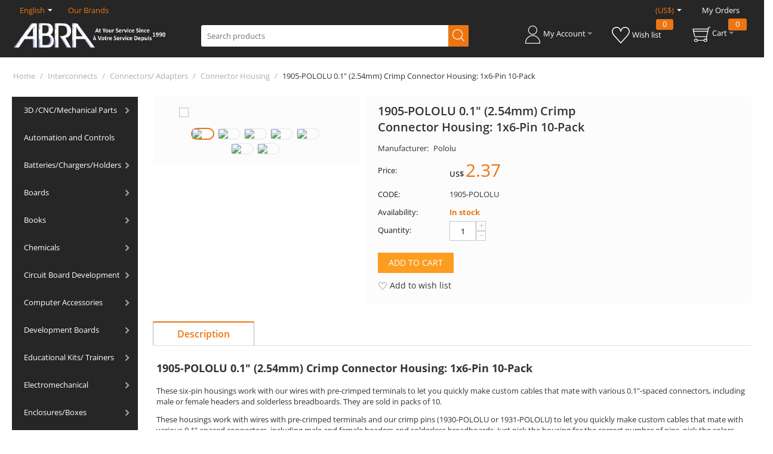

--- FILE ---
content_type: text/html; charset=utf-8
request_url: https://abra-electronics.com/interconnects/connectors/connector-housing/1905-pololu-01-254mm-crimp-connector-housing-1x6-pin-10-pack-1905-pololu.html
body_size: 51413
content:
<!DOCTYPE html>
<html 
 lang="en" dir="ltr" class="ty-root--products-view">
<head>
<title>1905-POLOLU 0.1&quot; (2.54mm) Crimp Connector Housing: 1x6-Pin 10-Pack</title>
<base href="https://abra-electronics.com/" />
<meta http-equiv="Content-Type" content="text/html; charset=utf-8" data-ca-mode="" />
<meta name="viewport" content="initial-scale=1.0, width=device-width" />
<meta name="description" content="1905-POLOLU 0.1&quot; (2.54mm) Crimp Connector Housing: 1x6-Pin 10-Pack" />

<meta name="keywords" content="1905-POLOLU, POLOLU, Crimp Connector Housing, " />
<meta name="format-detection" content="telephone=no">

            <link rel="canonical" href="https://abra-electronics.com/interconnects/connectors/connector-housing/1905-pololu-01-254mm-crimp-connector-housing-1x6-pin-10-pack-1905-pololu.html" />
            
    <link title="English" dir="ltr" type="text/html" rel="alternate" hreflang="x-default" href="https://abra-electronics.com/interconnects/connectors/connector-housing/1905-pololu-01-254mm-crimp-connector-housing-1x6-pin-10-pack-1905-pololu.html" />
    <link title="English" dir="ltr" type="text/html" rel="alternate" hreflang="en" href="https://abra-electronics.com/interconnects/connectors/connector-housing/1905-pololu-01-254mm-crimp-connector-housing-1x6-pin-10-pack-1905-pololu.html" />
    <link title="Francais" dir="ltr" type="text/html" rel="alternate" hreflang="fr" href="https://abra-electronics.com/interconnects/connectors/connector-housing/1905-pololu-01-254mm-crimp-connector-housing-1x6-pin-10-pack-1905-pololu.html?sl=fr" />

    <!-- Inline script moved to the bottom of the page -->
    
    <link href="https://abra-electronics.com/images/logos/145/favicon-96x96.png" rel="shortcut icon" type="image/png" />

<link rel="preload" crossorigin="anonymous" as="font" href="https://abra-electronics.com/design/themes/responsive/media/fonts/opensans.woff?1765881483" type="font/woff" />
<link type="text/css" rel="stylesheet" href="https://abra-electronics.com/var/cache/misc/assets/design/themes/abra_electronics/css/standalone.1f2090180f5fe74dfa88f67eee87bcf91765881472.css?1765881472" />
</head>

<body>
    <div id="tygh_settings" class="hidden" data-ca-current-location="https://abra-electronics.com" data-ca-area="C" ></div>
            
        <div class="ty-tygh  " data-ca-element="mainContainer" id="tygh_container">

        <div id="ajax_overlay" class="ty-ajax-overlay"></div>
<div id="ajax_loading_box" class="ty-ajax-loading-box"></div>
        <div class="cm-notification-container notification-container">
</div>
        <div class="ty-helper-container "
                    id="tygh_main_container">
                                             
<div class="tygh-top-panel clearfix">
                <div class="container-fluid  ty-cs-controller-products ty-cs-mode-view  top-grid">
                                                
            <div class="row-fluid">                        <div class="span16  ty-cs-controller-products ty-cs-mode-view  " >
                                    <div class="row-fluid">                        <div class="span8  ty-cs-controller-products ty-cs-mode-view  top-links-grid" >
                                    <div class=" ty-float-left" id="snapping_id_684">
                <div id="languages_178">
                                            <div class="ty-select-wrapper">
    
    <a class="ty-select-block__a cm-combination" id="sw_select_en_wrap_language">
                <span class="ty-select-block__a-item">English</span>
        <i class="ty-select-block__arrow ty-icon-down-micro"></i>
    </a>

    <div id="select_en_wrap_language" class="ty-select-block cm-popup-box hidden">
        <ul class="cm-select-list ty-select-block__list ty-flags">
                            <li class="ty-select-block__list-item">
                    <a rel="nofollow" href="https://abra-electronics.com/interconnects/connectors/connector-housing/1905-pololu-01-254mm-crimp-connector-housing-1x6-pin-10-pack-1905-pololu.html?sl=en" class="ty-select-block__list-a is-active "  data-ca-name="en">
                                        English                    </a>
                </li>
                            <li class="ty-select-block__list-item">
                    <a rel="nofollow" href="https://abra-electronics.com/interconnects/connectors/connector-housing/1905-pololu-01-254mm-crimp-connector-housing-1x6-pin-10-pack-1905-pololu.html?sl=fr" class="ty-select-block__list-a  "  data-ca-name="fr">
                                        Francais                    </a>
                </li>
                    </ul>
    </div>
</div>
    
<!--languages_178--></div>
                    <!--snapping_id_684--></div><div class="ty-dropdown-box  top-brands ty-float-left" id="snapping_id_685">
        <div id="sw_dropdown_685" class="ty-dropdown-box__title cm-combination ">
                                        <a>Our Brands</a>
                        
        </div>
        <div id="dropdown_685" class="cm-popup-box ty-dropdown-box__content hidden">
            <div class="ty-menu ty-menu-vertical ty-menu-vertical__dropdown">
    <ul id="vmenu_179" class="ty-menu__items cm-responsive-menu">
        <li class="ty-menu__item ty-menu__menu-btn visible-phone cm-responsive-menu-toggle-main">
            <a class="ty-menu__item-link">
                <span class="ty-icon ty-icon-short-list ty-menu__menu-btn__icon" ></span>
                <span class="ty-menu__menu-btn__icon-text">Menu</span>
            </a>
        </li>
        <li class="ty-menu__item cm-menu-item-responsive  menu-level-"><div class="ty-menu__submenu-item-header"><a href="http://abra-electronics.com/aavid-thermalloy.html"  class="ty-menu__item-link ty-menu__item-link--vertical ">AAVID THERMALLOY</a></div></li>
<li class="ty-menu__item cm-menu-item-responsive  menu-level-"><div class="ty-menu__submenu-item-header"><a href="http://abra-electronics.com/abra.html"  class="ty-menu__item-link ty-menu__item-link--vertical ">ABRA</a></div></li>
<li class="ty-menu__item cm-menu-item-responsive  menu-level-"><div class="ty-menu__submenu-item-header"><a href="http://abra-electronics.com/adafruit-en.html"  class="ty-menu__item-link ty-menu__item-link--vertical ">Adafruit</a></div></li>
<li class="ty-menu__item cm-menu-item-responsive  menu-level-"><div class="ty-menu__submenu-item-header"><a href="http://abra-electronics.com/ai-thinker.html"  class="ty-menu__item-link ty-menu__item-link--vertical ">Ai Thinker</a></div></li>
<li class="ty-menu__item cm-menu-item-responsive  menu-level-"><div class="ty-menu__submenu-item-header"><a href="http://abra-electronics.com/american-educational-products.html"  class="ty-menu__item-link ty-menu__item-link--vertical ">American Educational Products</a></div></li>
<li class="ty-menu__item cm-menu-item-responsive  menu-level-"><div class="ty-menu__submenu-item-header"><a href="http://abra-electronics.com/analog-devices-en.html"  class="ty-menu__item-link ty-menu__item-link--vertical ">Analog Devices</a></div></li>
<li class="ty-menu__item cm-menu-item-responsive  menu-level-"><div class="ty-menu__submenu-item-header"><a href="https://abra-electronics.com/aneng.html"  class="ty-menu__item-link ty-menu__item-link--vertical ">ANENG</a></div></li>
<li class="ty-menu__item cm-menu-item-responsive  menu-level-"><div class="ty-menu__submenu-item-header"><a href="https://abra-electronics.com/opto-illumination/household-industrial-lighting/?features_hash=1-686"  class="ty-menu__item-link ty-menu__item-link--vertical ">ARANI</a></div></li>
<li class="ty-menu__item cm-menu-item-responsive  menu-level-"><div class="ty-menu__submenu-item-header"><a href="http://abra-electronics.com/arduino-en-2.html"  class="ty-menu__item-link ty-menu__item-link--vertical ">Arduino</a></div></li>
<li class="ty-menu__item cm-menu-item-responsive  menu-level-"><div class="ty-menu__submenu-item-header"><a href="http://abra-electronics.com/atmel.html"  class="ty-menu__item-link ty-menu__item-link--vertical ">Atmel</a></div></li>
<li class="ty-menu__item cm-menu-item-responsive  menu-level-"><div class="ty-menu__submenu-item-header"><a href="http://abra-electronics.com/bare-conductive.html"  class="ty-menu__item-link ty-menu__item-link--vertical ">Bare Conductive</a></div></li>
<li class="ty-menu__item cm-menu-item-responsive  menu-level-"><div class="ty-menu__submenu-item-header"><a href="http://abra-electronics.com/bk-precision.html"  class="ty-menu__item-link ty-menu__item-link--vertical ">BK Precision</a></div></li>
<li class="ty-menu__item cm-menu-item-responsive  menu-level-"><div class="ty-menu__submenu-item-header"><a href="http://abra-electronics.com/bourns.html"  class="ty-menu__item-link ty-menu__item-link--vertical ">Bourns</a></div></li>
<li class="ty-menu__item cm-menu-item-responsive  menu-level-"><div class="ty-menu__submenu-item-header"><a href="http://abra-electronics.com/busboard-prototype-systems.html"  class="ty-menu__item-link ty-menu__item-link--vertical ">BusBoard Prototype Systems</a></div></li>
<li class="ty-menu__item cm-menu-item-responsive  menu-level-"><div class="ty-menu__submenu-item-header"><a href="http://abra-electronics.com/chip-quik.html"  class="ty-menu__item-link ty-menu__item-link--vertical ">Chip Quik</a></div></li>
<li class="ty-menu__item cm-menu-item-responsive  menu-level-"><div class="ty-menu__submenu-item-header"><a href="http://abra-electronics.com/circuit-test.html"  class="ty-menu__item-link ty-menu__item-link--vertical ">Circuit-Test</a></div></li>
<li class="ty-menu__item cm-menu-item-responsive  menu-level-"><div class="ty-menu__submenu-item-header"><a href="http://abra-electronics.com/clare.html"  class="ty-menu__item-link ty-menu__item-link--vertical ">Clare</a></div></li>
<li class="ty-menu__item cm-menu-item-responsive  menu-level-"><div class="ty-menu__submenu-item-header"><a href="https://abra-electronics.com/creality3d.html"  class="ty-menu__item-link ty-menu__item-link--vertical ">Creality</a></div></li>
<li class="ty-menu__item cm-menu-item-responsive  menu-level-"><div class="ty-menu__submenu-item-header"><a href="http://abra-electronics.com/dagu-en.html"  class="ty-menu__item-link ty-menu__item-link--vertical ">Dagu</a></div></li>
<li class="ty-menu__item cm-menu-item-responsive  menu-level-"><div class="ty-menu__submenu-item-header"><a href="http://abra-electronics.com/dallas-semiconductor-en.html"  class="ty-menu__item-link ty-menu__item-link--vertical ">Dallas Semiconductor</a></div></li>
<li class="ty-menu__item cm-menu-item-responsive  menu-level-"><div class="ty-menu__submenu-item-header"><a href="http://abra-electronics.com/dfrobot-en.html"  class="ty-menu__item-link ty-menu__item-link--vertical ">DFRobot</a></div></li>
<li class="ty-menu__item cm-menu-item-responsive  menu-level-"><div class="ty-menu__submenu-item-header"><a href="http://abra-electronics.com/digi-international.html"  class="ty-menu__item-link ty-menu__item-link--vertical ">Digi International</a></div></li>
<li class="ty-menu__item cm-menu-item-responsive  menu-level-"><div class="ty-menu__submenu-item-header"><a href="https://abra-electronics.com/digilent-en.html"  class="ty-menu__item-link ty-menu__item-link--vertical ">Digilent</a></div></li>
<li class="ty-menu__item cm-menu-item-responsive  menu-level-"><div class="ty-menu__submenu-item-header"><a href="http://abra-electronics.com/digistump-en.html"  class="ty-menu__item-link ty-menu__item-link--vertical ">Digistump</a></div></li>
<li class="ty-menu__item cm-menu-item-responsive  menu-level-"><div class="ty-menu__submenu-item-header"><a href="http://abra-electronics.com/diyode-codeshield.html"  class="ty-menu__item-link ty-menu__item-link--vertical ">DIYode CodeShield</a></div></li>
<li class="ty-menu__item cm-menu-item-responsive  menu-level-"><div class="ty-menu__submenu-item-header"><a href="http://abra-electronics.com/dremel.html"  class="ty-menu__item-link ty-menu__item-link--vertical ">Dremel</a></div></li>
<li class="ty-menu__item cm-menu-item-responsive  menu-level-"><div class="ty-menu__submenu-item-header"><a href="https://abra-electronics.com/eachine.html"  class="ty-menu__item-link ty-menu__item-link--vertical ">Eachine</a></div></li>
<li class="ty-menu__item cm-menu-item-responsive  menu-level-"><div class="ty-menu__submenu-item-header"><a href="http://abra-electronics.com/eagle-plastic-devices.html"  class="ty-menu__item-link ty-menu__item-link--vertical ">Eagle Plastic Devices</a></div></li>
<li class="ty-menu__item cm-menu-item-responsive  menu-level-"><div class="ty-menu__submenu-item-header"><a href="http://abra-electronics.com/eclipse-tools.html"  class="ty-menu__item-link ty-menu__item-link--vertical ">Eclipse Tools</a></div></li>
<li class="ty-menu__item cm-menu-item-responsive  menu-level-"><div class="ty-menu__submenu-item-header"><a href="http://abra-electronics.com/eisco.html"  class="ty-menu__item-link ty-menu__item-link--vertical ">Eisco</a></div></li>
<li class="ty-menu__item cm-menu-item-responsive  menu-level-"><div class="ty-menu__submenu-item-header"><a href="http://abra-electronics.com/eki.html"  class="ty-menu__item-link ty-menu__item-link--vertical ">EKI</a></div></li>
<li class="ty-menu__item cm-menu-item-responsive  menu-level-"><div class="ty-menu__submenu-item-header"><a href="https://abra-electronics.com/elecfreaks.html"  class="ty-menu__item-link ty-menu__item-link--vertical ">ELECFREAKS</a></div></li>
<li class="ty-menu__item cm-menu-item-responsive  menu-level-"><div class="ty-menu__submenu-item-header"><a href="https://abra-electronics.com/elecrow.html"  class="ty-menu__item-link ty-menu__item-link--vertical ">Elecrow</a></div></li>
<li class="ty-menu__item cm-menu-item-responsive  menu-level-"><div class="ty-menu__submenu-item-header"><a href="http://abra-electronics.com/elenco-en-3.html"  class="ty-menu__item-link ty-menu__item-link--vertical ">Elenco</a></div></li>
<li class="ty-menu__item cm-menu-item-responsive  menu-level-"><div class="ty-menu__submenu-item-header"><a href="https://abra-electronics.com/emax.html"  class="ty-menu__item-link ty-menu__item-link--vertical ">EMAX</a></div></li>
<li class="ty-menu__item cm-menu-item-responsive  menu-level-"><div class="ty-menu__submenu-item-header"><a href="https://abra-electronics.com/espressif.html"  class="ty-menu__item-link ty-menu__item-link--vertical ">Espressif</a></div></li>
<li class="ty-menu__item cm-menu-item-responsive  menu-level-"><div class="ty-menu__submenu-item-header"><a href="evil-mad-scientist.html"  class="ty-menu__item-link ty-menu__item-link--vertical ">Evil Mad Scientist</a></div></li>
<li class="ty-menu__item cm-menu-item-responsive  menu-level-"><div class="ty-menu__submenu-item-header"><a href="http://abra-electronics.com/extech-en-2.html"  class="ty-menu__item-link ty-menu__item-link--vertical ">Extech</a></div></li>
<li class="ty-menu__item cm-menu-item-responsive  menu-level-"><div class="ty-menu__submenu-item-header"><a href="http://abra-electronics.com/feetech.html"  class="ty-menu__item-link ty-menu__item-link--vertical ">FeeTech</a></div></li>
<li class="ty-menu__item cm-menu-item-responsive  menu-level-"><div class="ty-menu__submenu-item-header"><a href="https://abra-electronics.com/FNIRSI.html"  class="ty-menu__item-link ty-menu__item-link--vertical ">FNIRSI</a></div></li>
<li class="ty-menu__item cm-menu-item-responsive  menu-level-"><div class="ty-menu__submenu-item-header"><a href="http://abra-electronics.com/freescale-semiconductor-en.html"  class="ty-menu__item-link ty-menu__item-link--vertical ">freescale Semiconductor</a></div></li>
<li class="ty-menu__item cm-menu-item-responsive  menu-level-"><div class="ty-menu__submenu-item-header"><a href="http://abra-electronics.com/gc-waldom.html"  class="ty-menu__item-link ty-menu__item-link--vertical ">GC Waldom</a></div></li>
<li class="ty-menu__item cm-menu-item-responsive  menu-level-"><div class="ty-menu__submenu-item-header"><a href="https://abra-electronics.com/geeekus.html"  class="ty-menu__item-link ty-menu__item-link--vertical ">GEEEKUS</a></div></li>
<li class="ty-menu__item cm-menu-item-responsive  menu-level-"><div class="ty-menu__submenu-item-header"><a href="http://abra-electronics.com/ginsberg-scientific-inc..html"  class="ty-menu__item-link ty-menu__item-link--vertical ">Ginsberg Scientific Inc.</a></div></li>
<li class="ty-menu__item cm-menu-item-responsive  menu-level-"><div class="ty-menu__submenu-item-header"><a href="http://abra-electronics.com/global-specialties-en-3.html"  class="ty-menu__item-link ty-menu__item-link--vertical ">Global Specialties</a></div></li>
<li class="ty-menu__item cm-menu-item-responsive  menu-level-"><div class="ty-menu__submenu-item-header"><a href="http://abra-electronics.com/gratten.html"  class="ty-menu__item-link ty-menu__item-link--vertical ">Gratten</a></div></li>
<li class="ty-menu__item cm-menu-item-responsive  menu-level-"><div class="ty-menu__submenu-item-header"><a href="http://abra-electronics.com/grayhill.html"  class="ty-menu__item-link ty-menu__item-link--vertical ">Grayhill</a></div></li>
<li class="ty-menu__item cm-menu-item-responsive  menu-level-"><div class="ty-menu__submenu-item-header"><a href="http://abra-electronics.com/hakko.html"  class="ty-menu__item-link ty-menu__item-link--vertical ">Hakko</a></div></li>
<li class="ty-menu__item cm-menu-item-responsive  menu-level-"><div class="ty-menu__submenu-item-header"><a href="http://abra-electronics.com/hammond-manufacturing.html"  class="ty-menu__item-link ty-menu__item-link--vertical ">Hammond Manufacturing</a></div></li>
<li class="ty-menu__item cm-menu-item-responsive  menu-level-"><div class="ty-menu__submenu-item-header"><a href="http://abra-electronics.com/hitec-servos.html"  class="ty-menu__item-link ty-menu__item-link--vertical ">Hitec Servos</a></div></li>
<li class="ty-menu__item cm-menu-item-responsive  menu-level-"><div class="ty-menu__submenu-item-header"><a href="http://abra-electronics.com/instek-en-2.html"  class="ty-menu__item-link ty-menu__item-link--vertical ">Instek</a></div></li>
<li class="ty-menu__item cm-menu-item-responsive  menu-level-"><div class="ty-menu__submenu-item-header"><a href="http://abra-electronics.com/intersil-en.html"  class="ty-menu__item-link ty-menu__item-link--vertical ">Intersil</a></div></li>
<li class="ty-menu__item cm-menu-item-responsive  menu-level-"><div class="ty-menu__submenu-item-header"><a href="http://abra-electronics.com/itead-studio-en.html"  class="ty-menu__item-link ty-menu__item-link--vertical ">ITEAD Studio</a></div></li>
<li class="ty-menu__item cm-menu-item-responsive  menu-level-"><div class="ty-menu__submenu-item-header"><a href="http://abra-electronics.com/johnson-components.html"  class="ty-menu__item-link ty-menu__item-link--vertical ">Johnson Components</a></div></li>
<li class="ty-menu__item cm-menu-item-responsive  menu-level-"><div class="ty-menu__submenu-item-header"><a href="https://abra-electronics.com/jonard-tools.html"  class="ty-menu__item-link ty-menu__item-link--vertical ">Jonard Tools</a></div></li>
<li class="ty-menu__item cm-menu-item-responsive  menu-level-"><div class="ty-menu__submenu-item-header"><a href="https://abra-electronics.com/jye-tech.html"  class="ty-menu__item-link ty-menu__item-link--vertical ">JYE Tech</a></div></li>
<li class="ty-menu__item cm-menu-item-responsive  menu-level-"><div class="ty-menu__submenu-item-header"><a href="http://abra-electronics.com/k-and-h-products.html"  class="ty-menu__item-link ty-menu__item-link--vertical ">K&amp;H Products</a></div></li>
<li class="ty-menu__item cm-menu-item-responsive  menu-level-"><div class="ty-menu__submenu-item-header"><a href="https://abra-electronics.com/keyestudio.html"  class="ty-menu__item-link ty-menu__item-link--vertical ">Keyestudio</a></div></li>
<li class="ty-menu__item cm-menu-item-responsive  menu-level-"><div class="ty-menu__submenu-item-header"><a href="https://abra-electronics.com/robotics-embedded-electronics/lilygo-ttgo/"  class="ty-menu__item-link ty-menu__item-link--vertical ">Lilygo TTGO</a></div></li>
<li class="ty-menu__item cm-menu-item-responsive  menu-level-"><div class="ty-menu__submenu-item-header"><a href="http://abra-electronics.com/lw-measurements.html"  class="ty-menu__item-link ty-menu__item-link--vertical ">LW Measurements</a></div></li>
<li class="ty-menu__item cm-menu-item-responsive  menu-level-"><div class="ty-menu__submenu-item-header"><a href="https://abra-electronics.com/m5stack-en.html"  class="ty-menu__item-link ty-menu__item-link--vertical ">M5STACK</a></div></li>
<li class="ty-menu__item cm-menu-item-responsive  menu-level-"><div class="ty-menu__submenu-item-header"><a href="http://abra-electronics.com/make.html"  class="ty-menu__item-link ty-menu__item-link--vertical ">Make</a></div></li>
<li class="ty-menu__item cm-menu-item-responsive  menu-level-"><div class="ty-menu__submenu-item-header"><a href="http://abra-electronics.com/makeblock-en.html"  class="ty-menu__item-link ty-menu__item-link--vertical ">Makeblock</a></div></li>
<li class="ty-menu__item cm-menu-item-responsive  menu-level-"><div class="ty-menu__submenu-item-header"><a href="https://abra-electronics.com/makerfabs.html"  class="ty-menu__item-link ty-menu__item-link--vertical ">Makerfabs</a></div></li>
<li class="ty-menu__item cm-menu-item-responsive  menu-level-"><div class="ty-menu__submenu-item-header"><a href="http://abra-electronics.com/makerplot-en.html"  class="ty-menu__item-link ty-menu__item-link--vertical ">MakerPlot</a></div></li>
<li class="ty-menu__item cm-menu-item-responsive  menu-level-"><div class="ty-menu__submenu-item-header"><a href="http://abra-electronics.com/maxbotix-inc..html"  class="ty-menu__item-link ty-menu__item-link--vertical ">MaxBotix Inc.</a></div></li>
<li class="ty-menu__item cm-menu-item-responsive  menu-level-"><div class="ty-menu__submenu-item-header"><a href="http://abra-electronics.com/maxim-integrated-products.html"  class="ty-menu__item-link ty-menu__item-link--vertical ">Maxim Integrated Products</a></div></li>
<li class="ty-menu__item cm-menu-item-responsive  menu-level-"><div class="ty-menu__submenu-item-header"><a href="http://abra-electronics.com/maxitronix.html"  class="ty-menu__item-link ty-menu__item-link--vertical ">Maxitronix</a></div></li>
<li class="ty-menu__item cm-menu-item-responsive  menu-level-"><div class="ty-menu__submenu-item-header"><a href="https://abra-electronics.com/mayku-products.html"  class="ty-menu__item-link ty-menu__item-link--vertical ">Mayku</a></div></li>
<li class="ty-menu__item cm-menu-item-responsive  menu-level-"><div class="ty-menu__submenu-item-header"><a href="http://abra-electronics.com/mcgraw-hill-tab.html"  class="ty-menu__item-link ty-menu__item-link--vertical ">McGraw Hill/ Tab</a></div></li>
<li class="ty-menu__item cm-menu-item-responsive  menu-level-"><div class="ty-menu__submenu-item-header"><a href="http://abra-electronics.com/mean-well.html"  class="ty-menu__item-link ty-menu__item-link--vertical ">Mean Well</a></div></li>
<li class="ty-menu__item cm-menu-item-responsive  menu-level-"><div class="ty-menu__submenu-item-header"><a href="http://abra-electronics.com/mg-chemicals.html"  class="ty-menu__item-link ty-menu__item-link--vertical ">MG Chemicals</a></div></li>
<li class="ty-menu__item cm-menu-item-responsive  menu-level-"><div class="ty-menu__submenu-item-header"><a href="http://abra-electronics.com/microbot-en.html"  class="ty-menu__item-link ty-menu__item-link--vertical ">Microbot</a></div></li>
<li class="ty-menu__item cm-menu-item-responsive  menu-level-"><div class="ty-menu__submenu-item-header"><a href="http://abra-electronics.com/microchip.html"  class="ty-menu__item-link ty-menu__item-link--vertical ">Microchip</a></div></li>
<li class="ty-menu__item cm-menu-item-responsive  menu-level-"><div class="ty-menu__submenu-item-header"><a href="https://abra-electronics.com/micropython-en.html"  class="ty-menu__item-link ty-menu__item-link--vertical ">MicroPython</a></div></li>
<li class="ty-menu__item cm-menu-item-responsive  menu-level-"><div class="ty-menu__submenu-item-header"><a href="http://abra-electronics.com/miller.html"  class="ty-menu__item-link ty-menu__item-link--vertical ">Miller</a></div></li>
<li class="ty-menu__item cm-menu-item-responsive  menu-level-"><div class="ty-menu__submenu-item-header"><a href="http://abra-electronics.com/mode-electronics.html"  class="ty-menu__item-link ty-menu__item-link--vertical ">MODE Electronics</a></div></li>
<li class="ty-menu__item cm-menu-item-responsive  menu-level-"><div class="ty-menu__submenu-item-header"><a href="https://abra-electronics.com/monk-makes.html"  class="ty-menu__item-link ty-menu__item-link--vertical ">Monk Makes</a></div></li>
<li class="ty-menu__item cm-menu-item-responsive  menu-level-"><div class="ty-menu__submenu-item-header"><a href="http://abra-electronics.com/mueller-en.html"  class="ty-menu__item-link ty-menu__item-link--vertical ">Mueller</a></div></li>
<li class="ty-menu__item cm-menu-item-responsive  menu-level-"><div class="ty-menu__submenu-item-header"><a href="http://abra-electronics.com/nte-electronics-inc..html"  class="ty-menu__item-link ty-menu__item-link--vertical ">NTE Electronics Inc.</a></div></li>
<li class="ty-menu__item cm-menu-item-responsive  menu-level-"><div class="ty-menu__submenu-item-header"><a href="https://abra-electronics.com/robotics-embedded-electronics/jetson-nvidia/?features_hash=1-684"  class="ty-menu__item-link ty-menu__item-link--vertical ">NVIDIA</a></div></li>
<li class="ty-menu__item cm-menu-item-responsive  menu-level-"><div class="ty-menu__submenu-item-header"><a href="http://abra-electronics.com/omron.html"  class="ty-menu__item-link ty-menu__item-link--vertical ">Omron</a></div></li>
<li class="ty-menu__item cm-menu-item-responsive  menu-level-"><div class="ty-menu__submenu-item-header"><a href="https://abra-electronics.com/onion-omega-en.html"  class="ty-menu__item-link ty-menu__item-link--vertical ">Onion Omega </a></div></li>
<li class="ty-menu__item cm-menu-item-responsive  menu-level-"><div class="ty-menu__submenu-item-header"><a href="https://abra-electronics.com/openbuilds-en.html"  class="ty-menu__item-link ty-menu__item-link--vertical ">OpenBuilds</a></div></li>
<li class="ty-menu__item cm-menu-item-responsive  menu-level-"><div class="ty-menu__submenu-item-header"><a href="http://abra-electronics.com/paladin-tools.html"  class="ty-menu__item-link ty-menu__item-link--vertical ">Paladin Tools</a></div></li>
<li class="ty-menu__item cm-menu-item-responsive  menu-level-"><div class="ty-menu__submenu-item-header"><a href="http://abra-electronics.com/panasonic.html"  class="ty-menu__item-link ty-menu__item-link--vertical ">Panasonic</a></div></li>
<li class="ty-menu__item cm-menu-item-responsive  menu-level-"><div class="ty-menu__submenu-item-header"><a href="http://abra-electronics.com/panavise.html"  class="ty-menu__item-link ty-menu__item-link--vertical ">PanaVise</a></div></li>
<li class="ty-menu__item cm-menu-item-responsive  menu-level-"><div class="ty-menu__submenu-item-header"><a href="http://abra-electronics.com/parallax-en-2.html"  class="ty-menu__item-link ty-menu__item-link--vertical ">Parallax</a></div></li>
<li class="ty-menu__item cm-menu-item-responsive  menu-level-"><div class="ty-menu__submenu-item-header"><a href="https://abra-electronics.com/particle.html"  class="ty-menu__item-link ty-menu__item-link--vertical ">Particle</a></div></li>
<li class="ty-menu__item cm-menu-item-responsive  menu-level-"><div class="ty-menu__submenu-item-header"><a href="http://abra-electronics.com/peak.html"  class="ty-menu__item-link ty-menu__item-link--vertical ">PEAK</a></div></li>
<li class="ty-menu__item cm-menu-item-responsive  menu-level-"><div class="ty-menu__submenu-item-header"><a href="http://abra-electronics.com/philmore-datak.html"  class="ty-menu__item-link ty-menu__item-link--vertical ">Philmore-Datak</a></div></li>
<li class="ty-menu__item cm-menu-item-responsive  menu-level-"><div class="ty-menu__submenu-item-header"><a href="http://abra-electronics.com/picaxe-en-6.html"  class="ty-menu__item-link ty-menu__item-link--vertical ">PICAXE</a></div></li>
<li class="ty-menu__item cm-menu-item-responsive  menu-level-"><div class="ty-menu__submenu-item-header"><a href="https://abra-electronics.com/pimoroni-en.html"  class="ty-menu__item-link ty-menu__item-link--vertical ">Pimoroni</a></div></li>
<li class="ty-menu__item cm-menu-item-responsive  menu-level-"><div class="ty-menu__submenu-item-header"><a href="https://abra-electronics.com/pine64.html"  class="ty-menu__item-link ty-menu__item-link--vertical ">Pine64</a></div></li>
<li class="ty-menu__item cm-menu-item-responsive  menu-level-"><div class="ty-menu__submenu-item-header"><a href="http://abra-electronics.com/pololu-en.html"  class="ty-menu__item-link ty-menu__item-link--vertical ">Pololu</a></div></li>
<li class="ty-menu__item cm-menu-item-responsive  menu-level-"><div class="ty-menu__submenu-item-header"><a href="https://abra-electronics.com/polymaker.html"  class="ty-menu__item-link ty-menu__item-link--vertical ">Polymaker </a></div></li>
<li class="ty-menu__item cm-menu-item-responsive  menu-level-"><div class="ty-menu__submenu-item-header"><a href="http://abra-electronics.com/pomona-en.html"  class="ty-menu__item-link ty-menu__item-link--vertical ">Pomona</a></div></li>
<li class="ty-menu__item cm-menu-item-responsive  menu-level-"><div class="ty-menu__submenu-item-header"><a href="http://abra-electronics.com/powerfilm.html"  class="ty-menu__item-link ty-menu__item-link--vertical ">PowerFilm</a></div></li>
<li class="ty-menu__item cm-menu-item-responsive  menu-level-"><div class="ty-menu__submenu-item-header"><a href="http://abra-electronics.com/precision-electronics-components.html"  class="ty-menu__item-link ty-menu__item-link--vertical ">Precision Electronics Components</a></div></li>
<li class="ty-menu__item cm-menu-item-responsive  menu-level-"><div class="ty-menu__submenu-item-header"><a href="http://abra-electronics.com/prime-technology.html"  class="ty-menu__item-link ty-menu__item-link--vertical ">Prime Technology</a></div></li>
<li class="ty-menu__item cm-menu-item-responsive  menu-level-"><div class="ty-menu__submenu-item-header"><a href="http://abra-electronics.com/proskit.html"  class="ty-menu__item-link ty-menu__item-link--vertical ">Pro&#039;sKit</a></div></li>
<li class="ty-menu__item cm-menu-item-responsive  menu-level-"><div class="ty-menu__submenu-item-header"><a href="http://abra-electronics.com/prologix.html"  class="ty-menu__item-link ty-menu__item-link--vertical ">Prologix</a></div></li>
<li class="ty-menu__item cm-menu-item-responsive  menu-level-"><div class="ty-menu__submenu-item-header"><a href="http://abra-electronics.com/pulsar.html"  class="ty-menu__item-link ty-menu__item-link--vertical ">Pulsar</a></div></li>
<li class="ty-menu__item cm-menu-item-responsive  menu-level-"><div class="ty-menu__submenu-item-header"><a href="pycom-en.html"  class="ty-menu__item-link ty-menu__item-link--vertical ">Pycom</a></div></li>
<li class="ty-menu__item cm-menu-item-responsive  menu-level-"><div class="ty-menu__submenu-item-header"><a href="https://abra-electronics.com/radxa-en.html"  class="ty-menu__item-link ty-menu__item-link--vertical ">Radxa</a></div></li>
<li class="ty-menu__item cm-menu-item-responsive  menu-level-"><div class="ty-menu__submenu-item-header"><a href="http://abra-electronics.com/raspberry-pi-en.html"  class="ty-menu__item-link ty-menu__item-link--vertical ">Raspberry Pi</a></div></li>
<li class="ty-menu__item cm-menu-item-responsive  menu-level-"><div class="ty-menu__submenu-item-header"><a href="http://abra-electronics.com/saleae.html"  class="ty-menu__item-link ty-menu__item-link--vertical ">Saleae</a></div></li>
<li class="ty-menu__item cm-menu-item-responsive  menu-level-"><div class="ty-menu__submenu-item-header"><a href="http://abra-electronics.com/samsung-battery.html"  class="ty-menu__item-link ty-menu__item-link--vertical ">Samsung Battery</a></div></li>
<li class="ty-menu__item cm-menu-item-responsive  menu-level-"><div class="ty-menu__submenu-item-header"><a href="http://abra-electronics.com/seeed-studio.html"  class="ty-menu__item-link ty-menu__item-link--vertical ">Seeed Studio</a></div></li>
<li class="ty-menu__item cm-menu-item-responsive  menu-level-"><div class="ty-menu__submenu-item-header"><a href="http://abra-electronics.com/servocity.html"  class="ty-menu__item-link ty-menu__item-link--vertical ">ServoCity</a></div></li>
<li class="ty-menu__item cm-menu-item-responsive  menu-level-"><div class="ty-menu__submenu-item-header"><a href="http://abra-electronics.com/sharp.html"  class="ty-menu__item-link ty-menu__item-link--vertical ">Sharp</a></div></li>
<li class="ty-menu__item cm-menu-item-responsive  menu-level-"><div class="ty-menu__submenu-item-header"><a href="http://abra-electronics.com/siliconix-en.html"  class="ty-menu__item-link ty-menu__item-link--vertical ">Siliconix</a></div></li>
<li class="ty-menu__item cm-menu-item-responsive  menu-level-"><div class="ty-menu__submenu-item-header"><a href="https://abra-electronics.com/sipeed.html"  class="ty-menu__item-link ty-menu__item-link--vertical ">Sipeed</a></div></li>
<li class="ty-menu__item cm-menu-item-responsive  menu-level-"><div class="ty-menu__submenu-item-header"><a href="https://abra-electronics.com/skyrc.html"  class="ty-menu__item-link ty-menu__item-link--vertical ">SkyRC</a></div></li>
<li class="ty-menu__item cm-menu-item-responsive  menu-level-"><div class="ty-menu__submenu-item-header"><a href="http://abra-electronics.com/solarbotics-en.html"  class="ty-menu__item-link ty-menu__item-link--vertical ">Solarbotics</a></div></li>
<li class="ty-menu__item cm-menu-item-responsive  menu-level-"><div class="ty-menu__submenu-item-header"><a href="http://abra-electronics.com/solomon.html"  class="ty-menu__item-link ty-menu__item-link--vertical ">Solomon</a></div></li>
<li class="ty-menu__item cm-menu-item-responsive  menu-level-"><div class="ty-menu__submenu-item-header"><a href="https://abra-electronics.com/sonoff.html"  class="ty-menu__item-link ty-menu__item-link--vertical ">Sonoff</a></div></li>
<li class="ty-menu__item cm-menu-item-responsive  menu-level-"><div class="ty-menu__submenu-item-header"><a href="http://abra-electronics.com/sparkfun-en.html"  class="ty-menu__item-link ty-menu__item-link--vertical ">Sparkfun</a></div></li>
<li class="ty-menu__item cm-menu-item-responsive  menu-level-"><div class="ty-menu__submenu-item-header"><a href="http://abra-electronics.com/spectra-symbol-en.html"  class="ty-menu__item-link ty-menu__item-link--vertical ">Spectra Symbol</a></div></li>
<li class="ty-menu__item cm-menu-item-responsive  menu-level-"><div class="ty-menu__submenu-item-header"><a href="http://abra-electronics.com/spikenzielabs-en.html"  class="ty-menu__item-link ty-menu__item-link--vertical ">SpikenzieLabs</a></div></li>
<li class="ty-menu__item cm-menu-item-responsive  menu-level-"><div class="ty-menu__submenu-item-header"><a href="https://abra-electronics.com/stepperonline.html"  class="ty-menu__item-link ty-menu__item-link--vertical ">Stepperonline</a></div></li>
<li class="ty-menu__item cm-menu-item-responsive  menu-level-"><div class="ty-menu__submenu-item-header"><a href="http://abra-electronics.com/stmicroelectronics-en.html"  class="ty-menu__item-link ty-menu__item-link--vertical ">STMicroelectronics</a></div></li>
<li class="ty-menu__item cm-menu-item-responsive  menu-level-"><div class="ty-menu__submenu-item-header"><a href="http://abra-electronics.com/sunfounder.html"  class="ty-menu__item-link ty-menu__item-link--vertical ">Sunfounder</a></div></li>
<li class="ty-menu__item cm-menu-item-responsive  menu-level-"><div class="ty-menu__submenu-item-header"><a href="http://abra-electronics.com/tamiya-en.html"  class="ty-menu__item-link ty-menu__item-link--vertical ">Tamiya</a></div></li>
<li class="ty-menu__item cm-menu-item-responsive  menu-level-"><div class="ty-menu__submenu-item-header"><a href="http://abra-electronics.com/teensy-en.html"  class="ty-menu__item-link ty-menu__item-link--vertical ">Teensy</a></div></li>
<li class="ty-menu__item cm-menu-item-responsive  menu-level-"><div class="ty-menu__submenu-item-header"><a href="http://abra-electronics.com/thames-and-kosmos-en.html"  class="ty-menu__item-link ty-menu__item-link--vertical ">Thames and Kosmos</a></div></li>
<li class="ty-menu__item cm-menu-item-responsive  menu-level-"><div class="ty-menu__submenu-item-header"><a href="https://abra-electronics.com/tinyfpga.html"  class="ty-menu__item-link ty-menu__item-link--vertical ">TinyFPGA</a></div></li>
<li class="ty-menu__item cm-menu-item-responsive  menu-level-"><div class="ty-menu__submenu-item-header"><a href="https://abra-electronics.com/unihiker.html"  class="ty-menu__item-link ty-menu__item-link--vertical ">UNIHIKER</a></div></li>
<li class="ty-menu__item cm-menu-item-responsive  menu-level-"><div class="ty-menu__submenu-item-header"><a href="http://abra-electronics.com/united-scientific-supplies.html"  class="ty-menu__item-link ty-menu__item-link--vertical ">United Scientific Supplies</a></div></li>
<li class="ty-menu__item cm-menu-item-responsive  menu-level-"><div class="ty-menu__submenu-item-header"><a href="http://abra-electronics.com/velleman.html"  class="ty-menu__item-link ty-menu__item-link--vertical ">Velleman</a></div></li>
<li class="ty-menu__item cm-menu-item-responsive  menu-level-"><div class="ty-menu__submenu-item-header"><a href="http://abra-electronics.com/vishay.html"  class="ty-menu__item-link ty-menu__item-link--vertical ">Vishay</a></div></li>
<li class="ty-menu__item cm-menu-item-responsive  menu-level-"><div class="ty-menu__submenu-item-header"><a href="https://abra-electronics.com/waveshare.html"  class="ty-menu__item-link ty-menu__item-link--vertical ">Waveshare</a></div></li>
<li class="ty-menu__item cm-menu-item-responsive  menu-level-"><div class="ty-menu__submenu-item-header"><a href="https://abra-electronics.com/weeemake.html"  class="ty-menu__item-link ty-menu__item-link--vertical ">Weeemake</a></div></li>
<li class="ty-menu__item cm-menu-item-responsive  menu-level-"><div class="ty-menu__submenu-item-header"><a href="http://abra-electronics.com/weller.html"  class="ty-menu__item-link ty-menu__item-link--vertical ">Weller</a></div></li>
<li class="ty-menu__item cm-menu-item-responsive  menu-level-"><div class="ty-menu__submenu-item-header"><a href="wemos-en.html"  class="ty-menu__item-link ty-menu__item-link--vertical ">Wemos Lolin</a></div></li>
<li class="ty-menu__item cm-menu-item-responsive  menu-level-"><div class="ty-menu__submenu-item-header"><a href="http://abra-electronics.com/xcelite.html"  class="ty-menu__item-link ty-menu__item-link--vertical ">Xcelite</a></div></li>
<li class="ty-menu__item cm-menu-item-responsive  menu-level-"><div class="ty-menu__submenu-item-header"><a href="http://abra-electronics.com/xytronic.html"  class="ty-menu__item-link ty-menu__item-link--vertical ">Xytronic</a></div></li>

    </ul>
</div>

        </div>
    <!--snapping_id_685--></div>
                            </div>
                                                
                                    <div class="span8  ty-cs-controller-products ty-cs-mode-view  top-links-grid" >
                                    <div class="top-quick-links hidden-phone ty-float-right" id="snapping_id_687">
                    

        <div class="ty-text-links-wrapper">
        <span id="sw_text_links_687" class="ty-text-links-btn cm-combination visible-phone">
            <span class="ty-icon ty-icon-short-list ty-text-links-btn__icon" ></span>
            <span class="ty-icon ty-icon-down-micro ty-text-links-btn__arrow" ></span>
        </span>
    
        <ul id="text_links_687" class="ty-text-links  cm-popup-box ty-text-links_show_inline"><li class="ty-text-links__item ty-level-0  ty-text-links__item--inline"><a class="ty-text-links__a ty-text-links__a--level-0  ty-text-links__a--inline" href="https://abra-electronics.com/index.php?dispatch=orders.search">My Orders</a></li></ul>

        </div>
    
                    <!--snapping_id_687--></div><div class="top-currencies ty-float-right" id="snapping_id_688">
                <div id="currencies_181">
                                            <div class="ty-select-wrapper">
    
    <a class="ty-select-block__a cm-combination" id="sw_select_USD_wrap_currency_696c3279ebc69">
                <span class="ty-select-block__a-item"> (US$)</span>
        <i class="ty-select-block__arrow ty-icon-down-micro"></i>
    </a>

    <div id="select_USD_wrap_currency_696c3279ebc69" class="ty-select-block cm-popup-box hidden">
        <ul class="cm-select-list ty-select-block__list ty-flags">
                            <li class="ty-select-block__list-item">
                    <a rel="nofollow" href="https://abra-electronics.com/interconnects/connectors/connector-housing/1905-pololu-01-254mm-crimp-connector-housing-1x6-pin-10-pack-1905-pololu.html?currency=CAD" class="ty-select-block__list-a  "  data-ca-name="CAD">
                                         (CA$)                    </a>
                </li>
                            <li class="ty-select-block__list-item">
                    <a rel="nofollow" href="https://abra-electronics.com/interconnects/connectors/connector-housing/1905-pololu-01-254mm-crimp-connector-housing-1x6-pin-10-pack-1905-pololu.html?currency=USD" class="ty-select-block__list-a is-active "  data-ca-name="USD">
                                         (US$)                    </a>
                </li>
                    </ul>
    </div>
</div>
    <!--currencies_181--></div>

                    <!--snapping_id_688--></div>
                            </div>
        </div>
                            </div>
        </div>    
        </div>
    

</div>

<div class="tygh-header clearfix">
                <div class="container-fluid  ty-cs-controller-products ty-cs-mode-view  header-grid header-grid--full-width">
                                                
            <div class="row-fluid">                        <div class="span16  ty-cs-controller-products ty-cs-mode-view  abr-static-block" >
                                    <div class="row-fluid">                        <div class="span4  ty-cs-controller-products ty-cs-mode-view  " >
                                    <div class=" " id="snapping_id_673">
                <div class="ty-logo-container">
    
            <a href="https://abra-electronics.com/" title="">
        <img class="ty-pict  ty-logo-container__image   cm-image" width="11927" height="2146" alt="" title="" id="det_img_2025977000" src="https://abra-electronics.com/images/logos/145/ABRA_For_website_in_White-min.png" />

    
            </a>
    </div>

                    <!--snapping_id_673--></div>
                            </div>
                                                
                                    <div class="span6  ty-cs-controller-products ty-cs-mode-view  abr-top-search" >
                                    <div class=" " id="snapping_id_674">
                <div class="ty-search-block">
    <form action="https://abra-electronics.com/" name="search_form" method="get">
        <input type="hidden" name="match" value="all" />
        <input type="hidden" name="subcats" value="Y" />
        <input type="hidden" name="pcode_from_q" value="Y" />
        <input type="hidden" name="pshort" value="Y" />
        <input type="hidden" name="pfull" value="Y" />
        <input type="hidden" name="pname" value="Y" />
        <input type="hidden" name="pkeywords" value="Y" />
        <input type="hidden" name="search_performed" value="Y" />

        

        <input type="text" name="q" value="" id="search_input" title="Search products" placeholder="Search products" class="ty-search-block__input" /><button title="Search" class="ty-search-magnifier" type="submit"><i class="abr-icon-search"></i></button>
<input type="hidden" name="dispatch" value="products.search" />
        
    <input type="hidden" name="security_hash" class="cm-no-hide-input" value="107a0a615aae6b935f719e0741a0caf1" /></form>
</div>

                    <!--snapping_id_674--></div>
                            </div>
                                                
                                    <div class="span6  ty-cs-controller-products ty-cs-mode-view  top-navigation-items abr-top-navigation" >
                                    <div class="top-cart-content ty-float-right" id="snapping_id_675">
                    <div class="ty-dropdown-box" id="cart_status_675">
        <div id="sw_dropdown_675" class="ty-dropdown-box__title cm-combination">
            <a href="https://abra-electronics.com/cart.html" class="ty-dropdown-box__link">
                                                            <i class="abr-icon-cart ty-dropdown-box__icon empty"></i>
                        <span class="ty-minicart-title empty-cart ty-hand">Cart</span>
                        <i class="ty-icon-down-micro ty-dropdown-box__arrow"></i>
                        <span class="abr-cart__count">0</span>
                                    

            </a>
        </div>
        <div id="dropdown_675" class="cm-popup-box ty-dropdown-box__content hidden">
                            <div class="cm-cart-content cm-cart-content-thumb cm-cart-content-delete">
                        <div class="ty-cart-items">
                                                            <div class="ty-cart-items__empty ty-center">Cart is empty</div>
                                                    </div>

                                                <div class="cm-cart-buttons ty-cart-content__buttons buttons-container hidden">
                            <div class="ty-float-left">
                                <a href="https://abra-electronics.com/cart.html" rel="nofollow" class="ty-btn ty-btn__secondary">View cart</a>
                            </div>
                                                        <div class="ty-float-right">
                                <a href="https://abra-electronics.com/checkout.html" rel="nofollow" class="ty-btn ty-btn__primary">Checkout</a>
                            </div>
                                                    </div>
                                    </div>
            
        </div>
    <!--cart_status_675--></div>


                    <!--snapping_id_675--></div><div class="top-wishlist ty-float-right" id="snapping_id_676">
                <div class="abr-wishlist" id="wish_list_link_676">
        
    <a  class="abr-btn abr-wishlist__link " href="https://abra-electronics.com/wishlist.html">
        <i class="abr-icon-wishlist"></i><span class="abr-wishlist__text">Wish list</span></a>


    <span class="abr-wishlist__count">0</span>
<!--wish_list_link_676--></div>

                    <!--snapping_id_676--></div><div class="ty-dropdown-box  top-my-account ty-float-right" id="snapping_id_677">
        <div id="sw_dropdown_677" class="ty-dropdown-box__title cm-combination unlogged">
                                            <a class="ty-account-info__title" href="https://abra-electronics.com/profiles-update.html">
        <div class="ty-account-info__icon">
            <i class="abr-icon-profile"></i>
        </div>
        <div class="ty-account-info__profile">
                        <span class="ty-account-info__title-txt ty-account-info--logout" >My Account</span>
            <i class="ty-icon-down-micro ty-account-info__user-arrow"></i>
        </div>
    </a>

                        
        </div>
        <div id="dropdown_677" class="cm-popup-box ty-dropdown-box__content hidden">
            
<div id="account_info_677">
        <ul class="ty-account-info">
                                            <li class="ty-account-info__item ty-dropdown-box__item"><a class="ty-account-info__a underlined" href="https://abra-electronics.com/index.php?dispatch=orders.search" rel="nofollow">Orders</a></li>
                    

<li class="ty-account-info__item ty-dropdown-box__item"><a class="ty-account-info__a" href="https://abra-electronics.com/wishlist.html" rel="nofollow">Wish list</a></li>    </ul>

            <div class="ty-account-info__orders updates-wrapper track-orders" id="track_orders_block_677">
            <form action="https://abra-electronics.com/" method="POST" class="cm-ajax cm-post cm-ajax-full-render" name="track_order_quick">
                <input type="hidden" name="result_ids" value="track_orders_block_*" />
                <input type="hidden" name="return_url" value="index.php?dispatch=products.view&amp;product_id=28835" />

                <div class="ty-account-info__orders-txt">Track my order(s)</div>

                <div class="ty-account-info__orders-input ty-control-group ty-input-append">
                    <label for="track_order_item677" class="cm-required hidden">Track my order(s)</label>
                    <input type="text" size="20" class="ty-input-text cm-hint" id="track_order_item677" name="track_data" value="Order ID/Email" />
                    <button title="Go" class="ty-btn-go " type="submit"><span class="ty-icon ty-icon-right-dir ty-btn-go__icon " ></span></button>
<input type="hidden" name="dispatch" value="orders.track_request" />
                                    </div>
            <input type="hidden" name="security_hash" class="cm-no-hide-input" value="107a0a615aae6b935f719e0741a0caf1" /></form>
        <!--track_orders_block_677--></div>
    
    <div class="ty-account-info__buttons buttons-container">
                    <a href="https://abra-electronics.com/login.html?return_url=index.php%3Fdispatch%3Dproducts.view%26product_id%3D28835"
                                    data-ca-target-id="login_block677" class="cm-dialog-opener cm-dialog-auto-size ty-btn ty-btn__secondary"
                                rel="nofollow">Sign in
            </a>
            <a href="https://abra-electronics.com/profiles-add.html" rel="nofollow" class="ty-btn ty-btn__primary">Register</a>

                            <div  id="login_block677" class="hidden" title="Sign in">
                    <div class="ty-login-popup">
                        

    <div id="popup677_login_popup_form_container">
            <form name="popup677_form" action="https://abra-electronics.com/" method="post" class="cm-ajax cm-ajax-full-render">
                    <input type="hidden" name="result_ids" value="popup677_login_popup_form_container" />
            <input type="hidden" name="login_block_id" value="popup677" />
            <input type="hidden" name="quick_login" value="1" />
        
        <input type="hidden" name="return_url" value="index.php?dispatch=products.view&amp;product_id=28835" />
        <input type="hidden" name="redirect_url" value="index.php?dispatch=products.view&amp;product_id=28835" />

        
        <div class="ty-control-group">
            <label for="login_popup677" class="ty-login__filed-label ty-control-group__label cm-required cm-trim cm-email">Email</label>
            <input type="text" id="login_popup677" name="user_login" size="30" value="" class="ty-login__input cm-focus" />
        </div>

        <div class="ty-control-group ty-password-forgot">
            <label for="psw_popup677" class="ty-login__filed-label ty-control-group__label ty-password-forgot__label cm-required">Password</label><a href="https://abra-electronics.com/index.php?dispatch=auth.recover_password" class="ty-password-forgot__a"  tabindex="5">Forgot your password?</a>
            <input type="password" id="psw_popup677" name="password" size="30" value="" class="ty-login__input" maxlength="32" />
        </div>

                    
            <div class="ty-login-reglink ty-center">
                <a class="ty-login-reglink__a" href="https://abra-electronics.com/profiles-add.html" rel="nofollow">Register for a new account</a>
            </div>
        
                                            <div class="captcha ty-control-group">
                <label for="recaptcha_696c3279ec7a5" class="cm-required cm-recaptcha ty-captcha__label">Anti-bot validation</label>
                <div id="recaptcha_696c3279ec7a5" class="cm-recaptcha"></div>
            </div>
            
        
                    <div class="buttons-container clearfix">
                <div class="ty-float-right">
                        
     <button  class="ty-btn__login ty-btn__secondary ty-btn" type="submit" name="dispatch[auth.login]" >Sign in</button>

                </div>
                <div class="ty-login__remember-me">
                    <label for="remember_me_popup677" class="ty-login__remember-me-label"><input class="checkbox" type="checkbox" name="remember_me" id="remember_me_popup677" value="Y" />Remember me</label>
                </div>
            </div>
        
    <input type="hidden" name="security_hash" class="cm-no-hide-input" value="107a0a615aae6b935f719e0741a0caf1" /></form>

    <!--popup677_login_popup_form_container--></div>
                    </div>
                </div>
                        </div>
<!--account_info_677--></div>

        </div>
    <!--snapping_id_677--></div>
                            </div>
        </div>
                            </div>
        </div>                                        
    
        </div>
    

</div>

    <div class="tygh-content clearfix">
                    <div class="container-fluid  ty-cs-controller-products ty-cs-mode-view  content-grid">
                                                
            <div class="row-fluid">                        <div class="span16  ty-cs-controller-products ty-cs-mode-view  breadcrumbs-grid" >
                                    <div class=" " id="snapping_id_712">
                <div id="breadcrumbs_26">
            <div class="ty-breadcrumbs clearfix">
            <a href="https://abra-electronics.com/" class="ty-breadcrumbs__a">Home</a><span class="ty-breadcrumbs__slash">/</span><a href="https://abra-electronics.com/interconnects/" class="ty-breadcrumbs__a">Interconnects</a><span class="ty-breadcrumbs__slash">/</span><a href="https://abra-electronics.com/interconnects/connectors/" class="ty-breadcrumbs__a">Connectors/ Adapters</a><span class="ty-breadcrumbs__slash">/</span><a href="https://abra-electronics.com/interconnects/connectors/connector-housing/" class="ty-breadcrumbs__a">Connector Housing</a><span class="ty-breadcrumbs__slash">/</span><span class="ty-breadcrumbs__current"><bdi>1905-POLOLU 0.1" (2.54mm) Crimp Connector Housing: 1x6-Pin 10-Pack</bdi></span>        </div>
        <!--breadcrumbs_26--></div>

                    <!--snapping_id_712--></div>
                            </div>
        </div>                                        
            <div class="row-fluid">                        <div class="span3  ty-cs-controller-products ty-cs-mode-view  side-grid sd-menu-container" >
                                    <div class=" " id="snapping_id_814">
                <div class="ty-menu ty-menu-vertical  ty-menu-vertical__dropdown">
    <ul id="vmenu_227" class="ty-menu__items cm-responsive-menu">
        <li class="ty-menu__item ty-menu__menu-btn visible-phone cm-responsive-menu-toggle-main">
            <a class="ty-menu__item-link">
                <span class="ty-icon ty-icon-short-list ty-menu__menu-btn__icon" ></span>
                <span class="ty-menu__menu-btn__icon-text">Menu</span>
            </a>
        </li>
        <li class="ty-menu__item cm-menu-item-responsive dropdown-vertical__dir menu-level-"><div class="ty-menu__item-toggle visible-phone cm-responsive-menu-toggle"><span class="ty-icon ty-icon-down-open ty-menu__icon-open" ></span><span class="ty-icon ty-icon-up-open ty-menu__icon-hide" ></span></div><div class="ty-menu__item-arrow hidden-phone"><span class="ty-icon ty-icon-right-open" ></span><span class="ty-icon ty-icon-left-open" ></span></div><div class="ty-menu__submenu-item-header"><a href="https://abra-electronics.com/3d-printers-en/"  class="ty-menu__item-link ty-menu__item-link--vertical ">3D /CNC/Mechanical Parts</a></div><div class="ty-menu__submenu"><ul class="ty-menu__submenu-items cm-responsive-menu-submenu"><li class="ty-menu__item cm-menu-item-responsive  menu-level-1"><div class="ty-menu__submenu-item-header"><a href="https://abra-electronics.com/3d-printers-en/3d-pens/"  class="ty-menu__item-link ty-menu__item-link--vertical ">3D Pens</a></div></li>
<li class="ty-menu__item cm-menu-item-responsive dropdown-vertical__dir menu-level-1"><div class="ty-menu__item-toggle visible-phone cm-responsive-menu-toggle"><span class="ty-icon ty-icon-down-open ty-menu__icon-open" ></span><span class="ty-icon ty-icon-up-open ty-menu__icon-hide" ></span></div><div class="ty-menu__item-arrow hidden-phone"><span class="ty-icon ty-icon-right-open" ></span><span class="ty-icon ty-icon-left-open" ></span></div><div class="ty-menu__submenu-item-header"><a href="https://abra-electronics.com/3d-printers-en/creality/"  class="ty-menu__item-link ty-menu__item-link--vertical ">3D Printers and Parts</a></div><div class="ty-menu__submenu"><ul class="ty-menu__submenu-items cm-responsive-menu-submenu"><li class="ty-menu__item cm-menu-item-responsive  menu-level-2"><div class="ty-menu__submenu-item-header"><a href="https://abra-electronics.com/3d-printers-en/creality/3d-printer-replacement-parts-ender-series/"  class="ty-menu__item-link ty-menu__item-link--vertical ">3D Printer Replacement Parts</a></div></li>
<li class="ty-menu__item cm-menu-item-responsive  menu-level-2"><div class="ty-menu__submenu-item-header"><a href="https://abra-electronics.com/3d-printers-en/creality/accessories/"  class="ty-menu__item-link ty-menu__item-link--vertical ">Accessories</a></div></li>
<li class="ty-menu__item cm-menu-item-responsive  menu-level-2"><div class="ty-menu__submenu-item-header"><a href="https://abra-electronics.com/3d-printers-en/creality/upgrades/"  class="ty-menu__item-link ty-menu__item-link--vertical ">Upgrades</a></div></li>

</ul></div>
</li>
<li class="ty-menu__item cm-menu-item-responsive  menu-level-1"><div class="ty-menu__submenu-item-header"><a href="https://abra-electronics.com/3d-printers-en/ball-joints-bushings-non-linear-movement/"  class="ty-menu__item-link ty-menu__item-link--vertical ">Ball Joints/Bushings/Non-Linear Movement</a></div></li>
<li class="ty-menu__item cm-menu-item-responsive dropdown-vertical__dir menu-level-1"><div class="ty-menu__item-toggle visible-phone cm-responsive-menu-toggle"><span class="ty-icon ty-icon-down-open ty-menu__icon-open" ></span><span class="ty-icon ty-icon-up-open ty-menu__icon-hide" ></span></div><div class="ty-menu__item-arrow hidden-phone"><span class="ty-icon ty-icon-right-open" ></span><span class="ty-icon ty-icon-left-open" ></span></div><div class="ty-menu__submenu-item-header"><a href="https://abra-electronics.com/3d-printers-en/beds/"  class="ty-menu__item-link ty-menu__item-link--vertical ">Beds</a></div><div class="ty-menu__submenu"><ul class="ty-menu__submenu-items cm-responsive-menu-submenu"><li class="ty-menu__item cm-menu-item-responsive dropdown-vertical__dir menu-level-2"><div class="ty-menu__item-toggle visible-phone cm-responsive-menu-toggle"><span class="ty-icon ty-icon-down-open ty-menu__icon-open" ></span><span class="ty-icon ty-icon-up-open ty-menu__icon-hide" ></span></div><div class="ty-menu__item-arrow hidden-phone"><span class="ty-icon ty-icon-right-open" ></span><span class="ty-icon ty-icon-left-open" ></span></div><div class="ty-menu__submenu-item-header"><a href="https://abra-electronics.com/3d-printers-en/beds/scrub-surfaces/"  class="ty-menu__item-link ty-menu__item-link--vertical ">Build/Scrub Surface</a></div><div class="ty-menu__submenu"><ul class="ty-menu__submenu-items cm-responsive-menu-submenu"><li class="ty-menu__item cm-menu-item-responsive  menu-level-3"><div class="ty-menu__submenu-item-header"><a href="https://abra-electronics.com/3d-printers-en/beds/scrub-surfaces/stick-on/"  class="ty-menu__item-link ty-menu__item-link--vertical ">Stick-On</a></div></li>
<li class="ty-menu__item cm-menu-item-responsive  menu-level-3"><div class="ty-menu__submenu-item-header"><a href="https://abra-electronics.com/3d-printers-en/beds/scrub-surfaces/two-piece-magnetic/"  class="ty-menu__item-link ty-menu__item-link--vertical ">Two-Piece/Magnetic</a></div></li>

</ul></div>
</li>
<li class="ty-menu__item cm-menu-item-responsive  menu-level-2"><div class="ty-menu__submenu-item-header"><a href="https://abra-electronics.com/3d-printers-en/beds/glass/"  class="ty-menu__item-link ty-menu__item-link--vertical ">Glass Bed Plates</a></div></li>
<li class="ty-menu__item cm-menu-item-responsive  menu-level-2"><div class="ty-menu__submenu-item-header"><a href="https://abra-electronics.com/3d-printers-en/beds/aluminum-beds/"  class="ty-menu__item-link ty-menu__item-link--vertical ">Heating Bed Plates (Aluminum/PCB)</a></div></li>
<li class="ty-menu__item cm-menu-item-responsive  menu-level-2"><div class="ty-menu__submenu-item-header"><a href="https://abra-electronics.com/3d-printers-en/beds/heating-pads/"  class="ty-menu__item-link ty-menu__item-link--vertical ">Heating Pads/Heat Insolation</a></div></li>

</ul></div>
</li>
<li class="ty-menu__item cm-menu-item-responsive dropdown-vertical__dir menu-level-1"><div class="ty-menu__item-toggle visible-phone cm-responsive-menu-toggle"><span class="ty-icon ty-icon-down-open ty-menu__icon-open" ></span><span class="ty-icon ty-icon-up-open ty-menu__icon-hide" ></span></div><div class="ty-menu__item-arrow hidden-phone"><span class="ty-icon ty-icon-right-open" ></span><span class="ty-icon ty-icon-left-open" ></span></div><div class="ty-menu__submenu-item-header"><a href="https://abra-electronics.com/3d-printers-en/belts/"  class="ty-menu__item-link ty-menu__item-link--vertical ">Belts/Pulleys</a></div><div class="ty-menu__submenu"><ul class="ty-menu__submenu-items cm-responsive-menu-submenu"><li class="ty-menu__item cm-menu-item-responsive  menu-level-2"><div class="ty-menu__submenu-item-header"><a href="https://abra-electronics.com/3d-printers-en/belts/gt2/"  class="ty-menu__item-link ty-menu__item-link--vertical ">GT2</a></div></li>
<li class="ty-menu__item cm-menu-item-responsive  menu-level-2"><div class="ty-menu__submenu-item-header"><a href="https://abra-electronics.com/3d-printers-en/belts/gt3/"  class="ty-menu__item-link ty-menu__item-link--vertical ">GT3</a></div></li>
<li class="ty-menu__item cm-menu-item-responsive  menu-level-2"><div class="ty-menu__submenu-item-header"><a href="https://abra-electronics.com/3d-printers-en/belts/mxl/"  class="ty-menu__item-link ty-menu__item-link--vertical ">MXL</a></div></li>
<li class="ty-menu__item cm-menu-item-responsive  menu-level-2"><div class="ty-menu__submenu-item-header"><a href="https://abra-electronics.com/3d-printers-en/belts/o-ring-belts/"  class="ty-menu__item-link ty-menu__item-link--vertical ">O-Ring Belts</a></div></li>
<li class="ty-menu__item cm-menu-item-responsive  menu-level-2"><div class="ty-menu__submenu-item-header"><a href="https://abra-electronics.com/3d-printers-en/belts/xl/"  class="ty-menu__item-link ty-menu__item-link--vertical ">XL</a></div></li>

</ul></div>
</li>
<li class="ty-menu__item cm-menu-item-responsive  menu-level-1"><div class="ty-menu__submenu-item-header"><a href="https://abra-electronics.com/3d-printers-en/brackets/"  class="ty-menu__item-link ty-menu__item-link--vertical ">Brackets</a></div></li>
<li class="ty-menu__item cm-menu-item-responsive dropdown-vertical__dir menu-level-1"><div class="ty-menu__item-toggle visible-phone cm-responsive-menu-toggle"><span class="ty-icon ty-icon-down-open ty-menu__icon-open" ></span><span class="ty-icon ty-icon-up-open ty-menu__icon-hide" ></span></div><div class="ty-menu__item-arrow hidden-phone"><span class="ty-icon ty-icon-right-open" ></span><span class="ty-icon ty-icon-left-open" ></span></div><div class="ty-menu__submenu-item-header"><a href="https://abra-electronics.com/3d-printers-en/cable-management/"  class="ty-menu__item-link ty-menu__item-link--vertical ">Cable Management</a></div><div class="ty-menu__submenu"><ul class="ty-menu__submenu-items cm-responsive-menu-submenu"><li class="ty-menu__item cm-menu-item-responsive  menu-level-2"><div class="ty-menu__submenu-item-header"><a href="https://abra-electronics.com/3d-printers-en/cable-management/drag-chains-cable-carrier/"  class="ty-menu__item-link ty-menu__item-link--vertical ">Drag Chains - Cable Carrier</a></div></li>

</ul></div>
</li>
<li class="ty-menu__item cm-menu-item-responsive  menu-level-1"><div class="ty-menu__submenu-item-header"><a href="https://abra-electronics.com/3d-printers-en/bearings-clamps/"  class="ty-menu__item-link ty-menu__item-link--vertical ">Clamps</a></div></li>
<li class="ty-menu__item cm-menu-item-responsive  menu-level-1"><div class="ty-menu__submenu-item-header"><a href="https://abra-electronics.com/3d-printers-en/cnc-machines/"  class="ty-menu__item-link ty-menu__item-link--vertical ">CNC Machines</a></div></li>
<li class="ty-menu__item cm-menu-item-responsive dropdown-vertical__dir menu-level-1"><div class="ty-menu__item-toggle visible-phone cm-responsive-menu-toggle"><span class="ty-icon ty-icon-down-open ty-menu__icon-open" ></span><span class="ty-icon ty-icon-up-open ty-menu__icon-hide" ></span></div><div class="ty-menu__item-arrow hidden-phone"><span class="ty-icon ty-icon-right-open" ></span><span class="ty-icon ty-icon-left-open" ></span></div><div class="ty-menu__submenu-item-header"><a href="https://abra-electronics.com/3d-printers-en/couplers/"  class="ty-menu__item-link ty-menu__item-link--vertical ">Couplers</a></div><div class="ty-menu__submenu"><ul class="ty-menu__submenu-items cm-responsive-menu-submenu"><li class="ty-menu__item cm-menu-item-responsive  menu-level-2"><div class="ty-menu__submenu-item-header"><a href="https://abra-electronics.com/3d-printers-en/couplers/flexible/"  class="ty-menu__item-link ty-menu__item-link--vertical ">Flexible</a></div></li>
<li class="ty-menu__item cm-menu-item-responsive  menu-level-2"><div class="ty-menu__submenu-item-header"><a href="https://abra-electronics.com/3d-printers-en/couplers/rigid/"  class="ty-menu__item-link ty-menu__item-link--vertical ">Rigid</a></div></li>

</ul></div>
</li>
<li class="ty-menu__item cm-menu-item-responsive dropdown-vertical__dir menu-level-1"><div class="ty-menu__item-toggle visible-phone cm-responsive-menu-toggle"><span class="ty-icon ty-icon-down-open ty-menu__icon-open" ></span><span class="ty-icon ty-icon-up-open ty-menu__icon-hide" ></span></div><div class="ty-menu__item-arrow hidden-phone"><span class="ty-icon ty-icon-right-open" ></span><span class="ty-icon ty-icon-left-open" ></span></div><div class="ty-menu__submenu-item-header"><a href="https://abra-electronics.com/3d-printers-en/drill-router-bits/"  class="ty-menu__item-link ty-menu__item-link--vertical ">Drill/Router Bits</a></div><div class="ty-menu__submenu"><ul class="ty-menu__submenu-items cm-responsive-menu-submenu"><li class="ty-menu__item cm-menu-item-responsive  menu-level-2"><div class="ty-menu__submenu-item-header"><a href="https://abra-electronics.com/3d-printers-en/drill-router-bits/ball-end/"  class="ty-menu__item-link ty-menu__item-link--vertical ">Ball End</a></div></li>
<li class="ty-menu__item cm-menu-item-responsive  menu-level-2"><div class="ty-menu__submenu-item-header"><a href="https://abra-electronics.com/3d-printers-en/drill-router-bits/chucks-and-adapters/"  class="ty-menu__item-link ty-menu__item-link--vertical ">Chucks and Adapters</a></div></li>
<li class="ty-menu__item cm-menu-item-responsive  menu-level-2"><div class="ty-menu__submenu-item-header"><a href="https://abra-electronics.com/3d-printers-en/drill-router-bits/corn-teeth/"  class="ty-menu__item-link ty-menu__item-link--vertical ">Corn Teeth</a></div></li>
<li class="ty-menu__item cm-menu-item-responsive  menu-level-2"><div class="ty-menu__submenu-item-header"><a href="https://abra-electronics.com/3d-printers-en/drill-router-bits/cutting-hole-saw/"  class="ty-menu__item-link ty-menu__item-link--vertical ">Cutting/Hole Saw</a></div></li>
<li class="ty-menu__item cm-menu-item-responsive  menu-level-2"><div class="ty-menu__submenu-item-header"><a href="https://abra-electronics.com/3d-printers-en/drill-router-bits/double-flute/"  class="ty-menu__item-link ty-menu__item-link--vertical ">Double Flute</a></div></li>
<li class="ty-menu__item cm-menu-item-responsive  menu-level-2"><div class="ty-menu__submenu-item-header"><a href="https://abra-electronics.com/3d-printers-en/drill-router-bits/drill-bit-set/"  class="ty-menu__item-link ty-menu__item-link--vertical ">Drill Bit Set</a></div></li>
<li class="ty-menu__item cm-menu-item-responsive  menu-level-2"><div class="ty-menu__submenu-item-header"><a href="https://abra-electronics.com/3d-printers-en/drill-router-bits/left-handed-two-flute/"  class="ty-menu__item-link ty-menu__item-link--vertical ">Left-Hand/Down-Cut Double Flute</a></div></li>
<li class="ty-menu__item cm-menu-item-responsive  menu-level-2"><div class="ty-menu__submenu-item-header"><a href="https://abra-electronics.com/3d-printers-en/drill-router-bits/left-handed-single-flute/"  class="ty-menu__item-link ty-menu__item-link--vertical ">Left-Hand/Down-Cut Single Flute</a></div></li>
<li class="ty-menu__item cm-menu-item-responsive  menu-level-2"><div class="ty-menu__submenu-item-header"><a href="https://abra-electronics.com/3d-printers-en/drill-router-bits/pcb-engraving/"  class="ty-menu__item-link ty-menu__item-link--vertical ">PCB Engraving</a></div></li>
<li class="ty-menu__item cm-menu-item-responsive  menu-level-2"><div class="ty-menu__submenu-item-header"><a href="https://abra-electronics.com/3d-printers-en/drill-router-bits/single-flute/"  class="ty-menu__item-link ty-menu__item-link--vertical ">Single Flute</a></div></li>
<li class="ty-menu__item cm-menu-item-responsive  menu-level-2"><div class="ty-menu__submenu-item-header"><a href="https://abra-electronics.com/3d-printers-en/drill-router-bits/spiral/"  class="ty-menu__item-link ty-menu__item-link--vertical ">Spiral</a></div></li>
<li class="ty-menu__item cm-menu-item-responsive  menu-level-2"><div class="ty-menu__submenu-item-header"><a href="https://abra-electronics.com/3d-printers-en/drill-router-bits/straight-flute/"  class="ty-menu__item-link ty-menu__item-link--vertical ">Straight Flute</a></div></li>
<li class="ty-menu__item cm-menu-item-responsive  menu-level-2"><div class="ty-menu__submenu-item-header"><a href="https://abra-electronics.com/3d-printers-en/drill-router-bits/surfacing-planning/"  class="ty-menu__item-link ty-menu__item-link--vertical ">Surfacing/Planning</a></div></li>

</ul></div>
</li>
<li class="ty-menu__item cm-menu-item-responsive dropdown-vertical__dir menu-level-1"><div class="ty-menu__item-toggle visible-phone cm-responsive-menu-toggle"><span class="ty-icon ty-icon-down-open ty-menu__icon-open" ></span><span class="ty-icon ty-icon-up-open ty-menu__icon-hide" ></span></div><div class="ty-menu__item-arrow hidden-phone"><span class="ty-icon ty-icon-right-open" ></span><span class="ty-icon ty-icon-left-open" ></span></div><div class="ty-menu__submenu-item-header"><a href="https://abra-electronics.com/3d-printers-en/electronics-en/"  class="ty-menu__item-link ty-menu__item-link--vertical ">Electronics</a></div><div class="ty-menu__submenu"><ul class="ty-menu__submenu-items cm-responsive-menu-submenu"><li class="ty-menu__item cm-menu-item-responsive  menu-level-2"><div class="ty-menu__submenu-item-header"><a href="https://abra-electronics.com/3d-printers-en/electronics-en/controllers/"  class="ty-menu__item-link ty-menu__item-link--vertical ">Controllers</a></div></li>
<li class="ty-menu__item cm-menu-item-responsive  menu-level-2"><div class="ty-menu__submenu-item-header"><a href="https://abra-electronics.com/3d-printers-en/electronics-en/drivers/"  class="ty-menu__item-link ty-menu__item-link--vertical ">Drivers</a></div></li>
<li class="ty-menu__item cm-menu-item-responsive  menu-level-2"><div class="ty-menu__submenu-item-header"><a href="https://abra-electronics.com/3d-printers-en/electronics-en/end-switch/"  class="ty-menu__item-link ty-menu__item-link--vertical ">End Switch</a></div></li>
<li class="ty-menu__item cm-menu-item-responsive  menu-level-2"><div class="ty-menu__submenu-item-header"><a href="https://abra-electronics.com/3d-printers-en/electronics-en/fans/"  class="ty-menu__item-link ty-menu__item-link--vertical ">Fans</a></div></li>
<li class="ty-menu__item cm-menu-item-responsive  menu-level-2"><div class="ty-menu__submenu-item-header"><a href="https://abra-electronics.com/3d-printers-en/electronics-en/lcds/"  class="ty-menu__item-link ty-menu__item-link--vertical ">LCDs</a></div></li>
<li class="ty-menu__item cm-menu-item-responsive  menu-level-2"><div class="ty-menu__submenu-item-header"><a href="https://abra-electronics.com/3d-printers-en/electronics-en/misc/"  class="ty-menu__item-link ty-menu__item-link--vertical ">Misc</a></div></li>
<li class="ty-menu__item cm-menu-item-responsive dropdown-vertical__dir menu-level-2"><div class="ty-menu__item-toggle visible-phone cm-responsive-menu-toggle"><span class="ty-icon ty-icon-down-open ty-menu__icon-open" ></span><span class="ty-icon ty-icon-up-open ty-menu__icon-hide" ></span></div><div class="ty-menu__item-arrow hidden-phone"><span class="ty-icon ty-icon-right-open" ></span><span class="ty-icon ty-icon-left-open" ></span></div><div class="ty-menu__submenu-item-header"><a href="https://abra-electronics.com/3d-printers-en/electronics-en/stepper-motors/"  class="ty-menu__item-link ty-menu__item-link--vertical ">Stepper Motors</a></div><div class="ty-menu__submenu"><ul class="ty-menu__submenu-items cm-responsive-menu-submenu"><li class="ty-menu__item cm-menu-item-responsive  menu-level-3"><div class="ty-menu__submenu-item-header"><a href="https://abra-electronics.com/3d-printers-en/electronics-en/stepper-motors/mini-stepper-motors/"  class="ty-menu__item-link ty-menu__item-link--vertical ">Mini Stepper Motors</a></div></li>
<li class="ty-menu__item cm-menu-item-responsive  menu-level-3"><div class="ty-menu__submenu-item-header"><a href="https://abra-electronics.com/3d-printers-en/electronics-en/stepper-motors/nema-17/"  class="ty-menu__item-link ty-menu__item-link--vertical ">Nema 17</a></div></li>
<li class="ty-menu__item cm-menu-item-responsive  menu-level-3"><div class="ty-menu__submenu-item-header"><a href="https://abra-electronics.com/3d-printers-en/electronics-en/stepper-motors/nema-23/"  class="ty-menu__item-link ty-menu__item-link--vertical ">Nema 23</a></div></li>

</ul></div>
</li>
<li class="ty-menu__item cm-menu-item-responsive  menu-level-2"><div class="ty-menu__submenu-item-header"><a href="https://abra-electronics.com/3d-printers-en/electronics-en/xtension-wire/"  class="ty-menu__item-link ty-menu__item-link--vertical ">Xtension Wire</a></div></li>

</ul></div>
</li>
<li class="ty-menu__item cm-menu-item-responsive dropdown-vertical__dir menu-level-1"><div class="ty-menu__item-toggle visible-phone cm-responsive-menu-toggle"><span class="ty-icon ty-icon-down-open ty-menu__icon-open" ></span><span class="ty-icon ty-icon-up-open ty-menu__icon-hide" ></span></div><div class="ty-menu__item-arrow hidden-phone"><span class="ty-icon ty-icon-right-open" ></span><span class="ty-icon ty-icon-left-open" ></span></div><div class="ty-menu__submenu-item-header"><a href="https://abra-electronics.com/3d-printers-en/hot-end/"  class="ty-menu__item-link ty-menu__item-link--vertical ">Extruders</a></div><div class="ty-menu__submenu"><ul class="ty-menu__submenu-items cm-responsive-menu-submenu"><li class="ty-menu__item cm-menu-item-responsive  menu-level-2"><div class="ty-menu__submenu-item-header"><a href="https://abra-electronics.com/3d-printers-en/hot-end/connector-fittings/"  class="ty-menu__item-link ty-menu__item-link--vertical ">Connector Fittings</a></div></li>
<li class="ty-menu__item cm-menu-item-responsive  menu-level-2"><div class="ty-menu__submenu-item-header"><a href="https://abra-electronics.com/3d-printers-en/hot-end/heating-blocks/"  class="ty-menu__item-link ty-menu__item-link--vertical ">Heating Blocks</a></div></li>
<li class="ty-menu__item cm-menu-item-responsive  menu-level-2"><div class="ty-menu__submenu-item-header"><a href="https://abra-electronics.com/3d-printers-en/hot-end/heating-elements-and-thermistors/"  class="ty-menu__item-link ty-menu__item-link--vertical ">Heating Elements and Thermistors</a></div></li>
<li class="ty-menu__item cm-menu-item-responsive  menu-level-2"><div class="ty-menu__submenu-item-header"><a href="https://abra-electronics.com/3d-printers-en/hot-end/heatsinks/"  class="ty-menu__item-link ty-menu__item-link--vertical ">Heatsinks</a></div></li>
<li class="ty-menu__item cm-menu-item-responsive  menu-level-2"><div class="ty-menu__submenu-item-header"><a href="https://abra-electronics.com/3d-printers-en/hot-end/kits/"  class="ty-menu__item-link ty-menu__item-link--vertical ">Kits</a></div></li>
<li class="ty-menu__item cm-menu-item-responsive  menu-level-2"><div class="ty-menu__submenu-item-header"><a href="https://abra-electronics.com/3d-printers-en/hot-end/misc/"  class="ty-menu__item-link ty-menu__item-link--vertical ">Misc</a></div></li>
<li class="ty-menu__item cm-menu-item-responsive dropdown-vertical__dir menu-level-2"><div class="ty-menu__item-toggle visible-phone cm-responsive-menu-toggle"><span class="ty-icon ty-icon-down-open ty-menu__icon-open" ></span><span class="ty-icon ty-icon-up-open ty-menu__icon-hide" ></span></div><div class="ty-menu__item-arrow hidden-phone"><span class="ty-icon ty-icon-right-open" ></span><span class="ty-icon ty-icon-left-open" ></span></div><div class="ty-menu__submenu-item-header"><a href="https://abra-electronics.com/3d-printers-en/hot-end/nozzles/"  class="ty-menu__item-link ty-menu__item-link--vertical ">Nozzles</a></div><div class="ty-menu__submenu"><ul class="ty-menu__submenu-items cm-responsive-menu-submenu"><li class="ty-menu__item cm-menu-item-responsive dropdown-vertical__dir menu-level-3"><div class="ty-menu__item-toggle visible-phone cm-responsive-menu-toggle"><span class="ty-icon ty-icon-down-open ty-menu__icon-open" ></span><span class="ty-icon ty-icon-up-open ty-menu__icon-hide" ></span></div><div class="ty-menu__item-arrow hidden-phone"><span class="ty-icon ty-icon-right-open" ></span><span class="ty-icon ty-icon-left-open" ></span></div><div class="ty-menu__submenu-item-header"><a href="https://abra-electronics.com/3d-printers-en/hot-end/nozzles/e3d-style/"  class="ty-menu__item-link ty-menu__item-link--vertical ">E3D</a></div><div class="ty-menu__submenu"><ul class="ty-menu__submenu-items cm-responsive-menu-submenu"><li class="ty-menu__item cm-menu-item-responsive  menu-level-4"><div class="ty-menu__submenu-item-header"><a href="https://abra-electronics.com/3d-printers-en/hot-end/nozzles/e3d-style/1.75mm-filament/"  class="ty-menu__item-link ty-menu__item-link--vertical ">1.75mm Filament</a></div></li>
<li class="ty-menu__item cm-menu-item-responsive  menu-level-4"><div class="ty-menu__submenu-item-header"><a href="https://abra-electronics.com/3d-printers-en/hot-end/nozzles/e3d-style/3mm/"  class="ty-menu__item-link ty-menu__item-link--vertical ">3mm Filament</a></div></li>

</ul></div>
</li>
<li class="ty-menu__item cm-menu-item-responsive  menu-level-3"><div class="ty-menu__submenu-item-header"><a href="https://abra-electronics.com/3d-printers-en/hot-end/nozzles/misc/"  class="ty-menu__item-link ty-menu__item-link--vertical ">Misc</a></div></li>
<li class="ty-menu__item cm-menu-item-responsive dropdown-vertical__dir menu-level-3"><div class="ty-menu__item-toggle visible-phone cm-responsive-menu-toggle"><span class="ty-icon ty-icon-down-open ty-menu__icon-open" ></span><span class="ty-icon ty-icon-up-open ty-menu__icon-hide" ></span></div><div class="ty-menu__item-arrow hidden-phone"><span class="ty-icon ty-icon-right-open" ></span><span class="ty-icon ty-icon-left-open" ></span></div><div class="ty-menu__submenu-item-header"><a href="https://abra-electronics.com/3d-printers-en/hot-end/nozzles/mk8/"  class="ty-menu__item-link ty-menu__item-link--vertical ">MK8</a></div><div class="ty-menu__submenu"><ul class="ty-menu__submenu-items cm-responsive-menu-submenu"><li class="ty-menu__item cm-menu-item-responsive  menu-level-4"><div class="ty-menu__submenu-item-header"><a href="https://abra-electronics.com/3d-printers-en/hot-end/nozzles/mk8/1.75mm-filament/"  class="ty-menu__item-link ty-menu__item-link--vertical ">1.75mm Filament</a></div></li>
<li class="ty-menu__item cm-menu-item-responsive  menu-level-4"><div class="ty-menu__submenu-item-header"><a href="https://abra-electronics.com/3d-printers-en/hot-end/nozzles/mk8/3mm-filament/"  class="ty-menu__item-link ty-menu__item-link--vertical ">3mm Filament</a></div></li>

</ul></div>
</li>
<li class="ty-menu__item cm-menu-item-responsive dropdown-vertical__dir menu-level-3"><div class="ty-menu__item-toggle visible-phone cm-responsive-menu-toggle"><span class="ty-icon ty-icon-down-open ty-menu__icon-open" ></span><span class="ty-icon ty-icon-up-open ty-menu__icon-hide" ></span></div><div class="ty-menu__item-arrow hidden-phone"><span class="ty-icon ty-icon-right-open" ></span><span class="ty-icon ty-icon-left-open" ></span></div><div class="ty-menu__submenu-item-header"><a href="https://abra-electronics.com/3d-printers-en/hot-end/nozzles/volcano/"  class="ty-menu__item-link ty-menu__item-link--vertical ">Volcano</a></div><div class="ty-menu__submenu"><ul class="ty-menu__submenu-items cm-responsive-menu-submenu"><li class="ty-menu__item cm-menu-item-responsive  menu-level-4"><div class="ty-menu__submenu-item-header"><a href="https://abra-electronics.com/3d-printers-en/hot-end/nozzles/volcano/filament-1-75mm/"  class="ty-menu__item-link ty-menu__item-link--vertical ">1.75mm Filament</a></div></li>
<li class="ty-menu__item cm-menu-item-responsive  menu-level-4"><div class="ty-menu__submenu-item-header"><a href="https://abra-electronics.com/3d-printers-en/hot-end/nozzles/volcano/filament-3mm/"  class="ty-menu__item-link ty-menu__item-link--vertical ">3mm Filament</a></div></li>

</ul></div>
</li>

</ul></div>
</li>
<li class="ty-menu__item cm-menu-item-responsive  menu-level-2"><div class="ty-menu__submenu-item-header"><a href="https://abra-electronics.com/3d-printers-en/hot-end/throats/"  class="ty-menu__item-link ty-menu__item-link--vertical ">Throats</a></div></li>

</ul></div>
</li>
<li class="ty-menu__item cm-menu-item-responsive dropdown-vertical__dir menu-level-1"><div class="ty-menu__item-toggle visible-phone cm-responsive-menu-toggle"><span class="ty-icon ty-icon-down-open ty-menu__icon-open" ></span><span class="ty-icon ty-icon-up-open ty-menu__icon-hide" ></span></div><div class="ty-menu__item-arrow hidden-phone"><span class="ty-icon ty-icon-right-open" ></span><span class="ty-icon ty-icon-left-open" ></span></div><div class="ty-menu__submenu-item-header"><a href="https://abra-electronics.com/3d-printers-en/filaments-en/"  class="ty-menu__item-link ty-menu__item-link--vertical ">Filaments</a></div><div class="ty-menu__submenu"><ul class="ty-menu__submenu-items cm-responsive-menu-submenu"><li class="ty-menu__item cm-menu-item-responsive  menu-level-2"><div class="ty-menu__submenu-item-header"><a href="https://abra-electronics.com/3d-printers-en/filaments-en/3d-pen-filament/"  class="ty-menu__item-link ty-menu__item-link--vertical ">3D Pen Filament</a></div></li>
<li class="ty-menu__item cm-menu-item-responsive  menu-level-2"><div class="ty-menu__submenu-item-header"><a href="https://abra-electronics.com/3d-printers-en/filaments-en/miscellaneous/"  class="ty-menu__item-link ty-menu__item-link--vertical ">Miscellaneous</a></div></li>
<li class="ty-menu__item cm-menu-item-responsive  menu-level-2"><div class="ty-menu__submenu-item-header"><a href="https://abra-electronics.com/3d-printers-en/filaments-en/petg-filaments/"  class="ty-menu__item-link ty-menu__item-link--vertical ">PETG Filaments</a></div></li>
<li class="ty-menu__item cm-menu-item-responsive  menu-level-2"><div class="ty-menu__submenu-item-header"><a href="https://abra-electronics.com/3d-printers-en/filaments-en/pla-1.75mm-filaments/"  class="ty-menu__item-link ty-menu__item-link--vertical ">PLA 1.75MM Regular Filaments</a></div></li>
<li class="ty-menu__item cm-menu-item-responsive  menu-level-2"><div class="ty-menu__submenu-item-header"><a href="https://abra-electronics.com/3d-printers-en/filaments-en/tpu-flexible-1.75mm-0.8kg/"  class="ty-menu__item-link ty-menu__item-link--vertical ">TPU (Flexible) 1.75MM </a></div></li>

</ul></div>
</li>
<li class="ty-menu__item cm-menu-item-responsive dropdown-vertical__dir menu-level-1"><div class="ty-menu__item-toggle visible-phone cm-responsive-menu-toggle"><span class="ty-icon ty-icon-down-open ty-menu__icon-open" ></span><span class="ty-icon ty-icon-up-open ty-menu__icon-hide" ></span></div><div class="ty-menu__item-arrow hidden-phone"><span class="ty-icon ty-icon-right-open" ></span><span class="ty-icon ty-icon-left-open" ></span></div><div class="ty-menu__submenu-item-header"><a href="https://abra-electronics.com/3d-printers-en/frame-and-extrusions/"  class="ty-menu__item-link ty-menu__item-link--vertical ">Frame and Extrusions</a></div><div class="ty-menu__submenu"><ul class="ty-menu__submenu-items cm-responsive-menu-submenu"><li class="ty-menu__item cm-menu-item-responsive  menu-level-2"><div class="ty-menu__submenu-item-header"><a href="https://abra-electronics.com/3d-printers-en/frame-and-extrusions/15180/"  class="ty-menu__item-link ty-menu__item-link--vertical ">15180</a></div></li>
<li class="ty-menu__item cm-menu-item-responsive dropdown-vertical__dir menu-level-2"><div class="ty-menu__item-toggle visible-phone cm-responsive-menu-toggle"><span class="ty-icon ty-icon-down-open ty-menu__icon-open" ></span><span class="ty-icon ty-icon-up-open ty-menu__icon-hide" ></span></div><div class="ty-menu__item-arrow hidden-phone"><span class="ty-icon ty-icon-right-open" ></span><span class="ty-icon ty-icon-left-open" ></span></div><div class="ty-menu__submenu-item-header"><a href="https://abra-electronics.com/3d-printers-en/frame-and-extrusions/2020/"  class="ty-menu__item-link ty-menu__item-link--vertical ">2020</a></div><div class="ty-menu__submenu"><ul class="ty-menu__submenu-items cm-responsive-menu-submenu"><li class="ty-menu__item cm-menu-item-responsive  menu-level-3"><div class="ty-menu__submenu-item-header"><a href="https://abra-electronics.com/3d-printers-en/frame-and-extrusions/2020/t-slot-black/"  class="ty-menu__item-link ty-menu__item-link--vertical ">T-Slot Black</a></div></li>
<li class="ty-menu__item cm-menu-item-responsive  menu-level-3"><div class="ty-menu__submenu-item-header"><a href="https://abra-electronics.com/3d-printers-en/frame-and-extrusions/2020/t-slot-silver/"  class="ty-menu__item-link ty-menu__item-link--vertical ">T-Slot Silver</a></div></li>
<li class="ty-menu__item cm-menu-item-responsive  menu-level-3"><div class="ty-menu__submenu-item-header"><a href="https://abra-electronics.com/3d-printers-en/frame-and-extrusions/2020/v-slot-black/"  class="ty-menu__item-link ty-menu__item-link--vertical ">V-Slot Black</a></div></li>
<li class="ty-menu__item cm-menu-item-responsive  menu-level-3"><div class="ty-menu__submenu-item-header"><a href="https://abra-electronics.com/3d-printers-en/frame-and-extrusions/2020/v-slot-silver/"  class="ty-menu__item-link ty-menu__item-link--vertical ">V-Slot Silver</a></div></li>

</ul></div>
</li>
<li class="ty-menu__item cm-menu-item-responsive dropdown-vertical__dir menu-level-2"><div class="ty-menu__item-toggle visible-phone cm-responsive-menu-toggle"><span class="ty-icon ty-icon-down-open ty-menu__icon-open" ></span><span class="ty-icon ty-icon-up-open ty-menu__icon-hide" ></span></div><div class="ty-menu__item-arrow hidden-phone"><span class="ty-icon ty-icon-right-open" ></span><span class="ty-icon ty-icon-left-open" ></span></div><div class="ty-menu__submenu-item-header"><a href="https://abra-electronics.com/3d-printers-en/frame-and-extrusions/2040/"  class="ty-menu__item-link ty-menu__item-link--vertical ">2040</a></div><div class="ty-menu__submenu"><ul class="ty-menu__submenu-items cm-responsive-menu-submenu"><li class="ty-menu__item cm-menu-item-responsive  menu-level-3"><div class="ty-menu__submenu-item-header"><a href="https://abra-electronics.com/3d-printers-en/frame-and-extrusions/2040/t-slot-silver/"  class="ty-menu__item-link ty-menu__item-link--vertical ">T-Slot Silver</a></div></li>
<li class="ty-menu__item cm-menu-item-responsive  menu-level-3"><div class="ty-menu__submenu-item-header"><a href="https://abra-electronics.com/3d-printers-en/frame-and-extrusions/2040/v-slot-black/"  class="ty-menu__item-link ty-menu__item-link--vertical ">V-Slot Black</a></div></li>
<li class="ty-menu__item cm-menu-item-responsive  menu-level-3"><div class="ty-menu__submenu-item-header"><a href="https://abra-electronics.com/3d-printers-en/frame-and-extrusions/2040/v-slot-silver/"  class="ty-menu__item-link ty-menu__item-link--vertical ">V-Slot Silver</a></div></li>

</ul></div>
</li>
<li class="ty-menu__item cm-menu-item-responsive dropdown-vertical__dir menu-level-2"><div class="ty-menu__item-toggle visible-phone cm-responsive-menu-toggle"><span class="ty-icon ty-icon-down-open ty-menu__icon-open" ></span><span class="ty-icon ty-icon-up-open ty-menu__icon-hide" ></span></div><div class="ty-menu__item-arrow hidden-phone"><span class="ty-icon ty-icon-right-open" ></span><span class="ty-icon ty-icon-left-open" ></span></div><div class="ty-menu__submenu-item-header"><a href="https://abra-electronics.com/3d-printers-en/frame-and-extrusions/2060/"  class="ty-menu__item-link ty-menu__item-link--vertical ">2060</a></div><div class="ty-menu__submenu"><ul class="ty-menu__submenu-items cm-responsive-menu-submenu"><li class="ty-menu__item cm-menu-item-responsive  menu-level-3"><div class="ty-menu__submenu-item-header"><a href="https://abra-electronics.com/3d-printers-en/frame-and-extrusions/2060/v-slot-black/"  class="ty-menu__item-link ty-menu__item-link--vertical ">V-Slot Black</a></div></li>

</ul></div>
</li>
<li class="ty-menu__item cm-menu-item-responsive dropdown-vertical__dir menu-level-2"><div class="ty-menu__item-toggle visible-phone cm-responsive-menu-toggle"><span class="ty-icon ty-icon-down-open ty-menu__icon-open" ></span><span class="ty-icon ty-icon-up-open ty-menu__icon-hide" ></span></div><div class="ty-menu__item-arrow hidden-phone"><span class="ty-icon ty-icon-right-open" ></span><span class="ty-icon ty-icon-left-open" ></span></div><div class="ty-menu__submenu-item-header"><a href="https://abra-electronics.com/3d-printers-en/frame-and-extrusions/2080/"  class="ty-menu__item-link ty-menu__item-link--vertical ">2080</a></div><div class="ty-menu__submenu"><ul class="ty-menu__submenu-items cm-responsive-menu-submenu"><li class="ty-menu__item cm-menu-item-responsive  menu-level-3"><div class="ty-menu__submenu-item-header"><a href="https://abra-electronics.com/3d-printers-en/frame-and-extrusions/2080/t-slot-silver/"  class="ty-menu__item-link ty-menu__item-link--vertical ">T-Slot Silver</a></div></li>
<li class="ty-menu__item cm-menu-item-responsive  menu-level-3"><div class="ty-menu__submenu-item-header"><a href="https://abra-electronics.com/3d-printers-en/frame-and-extrusions/2080/v-slot-black/"  class="ty-menu__item-link ty-menu__item-link--vertical ">V-Slot Black</a></div></li>

</ul></div>
</li>
<li class="ty-menu__item cm-menu-item-responsive  menu-level-2"><div class="ty-menu__submenu-item-header"><a href="https://abra-electronics.com/3d-printers-en/frame-and-extrusions/3030/"  class="ty-menu__item-link ty-menu__item-link--vertical ">3030</a></div></li>
<li class="ty-menu__item cm-menu-item-responsive  menu-level-2"><div class="ty-menu__submenu-item-header"><a href="https://abra-electronics.com/3d-printers-en/frame-and-extrusions/4040/"  class="ty-menu__item-link ty-menu__item-link--vertical ">4040</a></div></li>
<li class="ty-menu__item cm-menu-item-responsive  menu-level-2"><div class="ty-menu__submenu-item-header"><a href="https://abra-electronics.com/3d-printers-en/frame-and-extrusions/4080/"  class="ty-menu__item-link ty-menu__item-link--vertical ">4080</a></div></li>
<li class="ty-menu__item cm-menu-item-responsive  menu-level-2"><div class="ty-menu__submenu-item-header"><a href="https://abra-electronics.com/3d-printers-en/frame-and-extrusions/4545/"  class="ty-menu__item-link ty-menu__item-link--vertical ">4545</a></div></li>
<li class="ty-menu__item cm-menu-item-responsive  menu-level-2"><div class="ty-menu__submenu-item-header"><a href="https://abra-electronics.com/3d-printers-en/frame-and-extrusions/misc/"  class="ty-menu__item-link ty-menu__item-link--vertical ">Misc</a></div></li>

</ul></div>
</li>
<li class="ty-menu__item cm-menu-item-responsive  menu-level-1"><div class="ty-menu__submenu-item-header"><a href="https://abra-electronics.com/3d-printers-en/heatsinks/"  class="ty-menu__item-link ty-menu__item-link--vertical ">Heatsinks</a></div></li>
<li class="ty-menu__item cm-menu-item-responsive  menu-level-1"><div class="ty-menu__submenu-item-header"><a href="https://abra-electronics.com/3d-printers-en/high-temp.-masking-tape/"  class="ty-menu__item-link ty-menu__item-link--vertical ">High Temp. Masking Tape</a></div></li>
<li class="ty-menu__item cm-menu-item-responsive  menu-level-1"><div class="ty-menu__submenu-item-header"><a href="https://abra-electronics.com/3d-printers-en/lasers/"  class="ty-menu__item-link ty-menu__item-link--vertical ">Lasers</a></div></li>
<li class="ty-menu__item cm-menu-item-responsive dropdown-vertical__dir menu-level-1"><div class="ty-menu__item-toggle visible-phone cm-responsive-menu-toggle"><span class="ty-icon ty-icon-down-open ty-menu__icon-open" ></span><span class="ty-icon ty-icon-up-open ty-menu__icon-hide" ></span></div><div class="ty-menu__item-arrow hidden-phone"><span class="ty-icon ty-icon-right-open" ></span><span class="ty-icon ty-icon-left-open" ></span></div><div class="ty-menu__submenu-item-header"><a href="https://abra-electronics.com/3d-printers-en/linear-movement/"  class="ty-menu__item-link ty-menu__item-link--vertical ">Linear Movement</a></div><div class="ty-menu__submenu"><ul class="ty-menu__submenu-items cm-responsive-menu-submenu"><li class="ty-menu__item cm-menu-item-responsive  menu-level-2"><div class="ty-menu__submenu-item-header"><a href="https://abra-electronics.com/3d-printers-en/linear-movement/ball-screws/"  class="ty-menu__item-link ty-menu__item-link--vertical ">Ball Screws</a></div></li>
<li class="ty-menu__item cm-menu-item-responsive dropdown-vertical__dir menu-level-2"><div class="ty-menu__item-toggle visible-phone cm-responsive-menu-toggle"><span class="ty-icon ty-icon-down-open ty-menu__icon-open" ></span><span class="ty-icon ty-icon-up-open ty-menu__icon-hide" ></span></div><div class="ty-menu__item-arrow hidden-phone"><span class="ty-icon ty-icon-right-open" ></span><span class="ty-icon ty-icon-left-open" ></span></div><div class="ty-menu__submenu-item-header"><a href="https://abra-electronics.com/3d-printers-en/linear-movement/bearings/"  class="ty-menu__item-link ty-menu__item-link--vertical ">Bearings</a></div><div class="ty-menu__submenu"><ul class="ty-menu__submenu-items cm-responsive-menu-submenu"><li class="ty-menu__item cm-menu-item-responsive  menu-level-3"><div class="ty-menu__submenu-item-header"><a href="https://abra-electronics.com/3d-printers-en/linear-movement/bearings/deep-groove-iron-sealed/"  class="ty-menu__item-link ty-menu__item-link--vertical ">Deep Groove Iron Sealed</a></div></li>
<li class="ty-menu__item cm-menu-item-responsive  menu-level-3"><div class="ty-menu__submenu-item-header"><a href="https://abra-electronics.com/3d-printers-en/linear-movement/bearings/deep-groove-rubber-sealed/"  class="ty-menu__item-link ty-menu__item-link--vertical ">Deep Groove Rubber Sealed</a></div></li>
<li class="ty-menu__item cm-menu-item-responsive  menu-level-3"><div class="ty-menu__submenu-item-header"><a href="https://abra-electronics.com/3d-printers-en/linear-movement/bearings/flange-deep-groove/"  class="ty-menu__item-link ty-menu__item-link--vertical ">Flange Deep Groove</a></div></li>
<li class="ty-menu__item cm-menu-item-responsive  menu-level-3"><div class="ty-menu__submenu-item-header"><a href="https://abra-electronics.com/3d-printers-en/linear-movement/bearings/linear-ball-bearing/"  class="ty-menu__item-link ty-menu__item-link--vertical ">Linear Ball Bearing</a></div></li>
<li class="ty-menu__item cm-menu-item-responsive  menu-level-3"><div class="ty-menu__submenu-item-header"><a href="https://abra-electronics.com/3d-printers-en/linear-movement/bearings/miniature-deep-groove-bearing/"  class="ty-menu__item-link ty-menu__item-link--vertical ">Miniature Deep Groove Bearing</a></div></li>
<li class="ty-menu__item cm-menu-item-responsive  menu-level-3"><div class="ty-menu__submenu-item-header"><a href="https://abra-electronics.com/3d-printers-en/linear-movement/bearings/miscellaneous/"  class="ty-menu__item-link ty-menu__item-link--vertical ">Miscellaneous</a></div></li>
<li class="ty-menu__item cm-menu-item-responsive  menu-level-3"><div class="ty-menu__submenu-item-header"><a href="https://abra-electronics.com/3d-printers-en/linear-movement/bearings/roller-bearings/"  class="ty-menu__item-link ty-menu__item-link--vertical ">Roller Bearings</a></div></li>
<li class="ty-menu__item cm-menu-item-responsive  menu-level-3"><div class="ty-menu__submenu-item-header"><a href="https://abra-electronics.com/3d-printers-en/linear-movement/bearings/slide-pillow-blocks/"  class="ty-menu__item-link ty-menu__item-link--vertical ">Slide Pillow Blocks</a></div></li>
<li class="ty-menu__item cm-menu-item-responsive  menu-level-3"><div class="ty-menu__submenu-item-header"><a href="https://abra-electronics.com/3d-printers-en/linear-movement/bearings/thin-wall-metal-bearing/"  class="ty-menu__item-link ty-menu__item-link--vertical ">Thin Wall Metal Bearing</a></div></li>
<li class="ty-menu__item cm-menu-item-responsive  menu-level-3"><div class="ty-menu__submenu-item-header"><a href="https://abra-electronics.com/3d-printers-en/linear-movement/bearings/wheels/"  class="ty-menu__item-link ty-menu__item-link--vertical ">Wheels</a></div></li>

</ul></div>
</li>
<li class="ty-menu__item cm-menu-item-responsive  menu-level-2"><div class="ty-menu__submenu-item-header"><a href="https://abra-electronics.com/3d-printers-en/linear-movement/gantry/"  class="ty-menu__item-link ty-menu__item-link--vertical ">Gantry</a></div></li>
<li class="ty-menu__item cm-menu-item-responsive  menu-level-2"><div class="ty-menu__submenu-item-header"><a href="https://abra-electronics.com/3d-printers-en/linear-movement/kits/"  class="ty-menu__item-link ty-menu__item-link--vertical ">Kits</a></div></li>
<li class="ty-menu__item cm-menu-item-responsive  menu-level-2"><div class="ty-menu__submenu-item-header"><a href="https://abra-electronics.com/3d-printers-en/linear-movement/lead-screws/"  class="ty-menu__item-link ty-menu__item-link--vertical ">Lead Screws</a></div></li>
<li class="ty-menu__item cm-menu-item-responsive  menu-level-2"><div class="ty-menu__submenu-item-header"><a href="https://abra-electronics.com/3d-printers-en/linear-movement/linear-actuators/"  class="ty-menu__item-link ty-menu__item-link--vertical ">Linear Actuators</a></div></li>
<li class="ty-menu__item cm-menu-item-responsive dropdown-vertical__dir menu-level-2"><div class="ty-menu__item-toggle visible-phone cm-responsive-menu-toggle"><span class="ty-icon ty-icon-down-open ty-menu__icon-open" ></span><span class="ty-icon ty-icon-up-open ty-menu__icon-hide" ></span></div><div class="ty-menu__item-arrow hidden-phone"><span class="ty-icon ty-icon-right-open" ></span><span class="ty-icon ty-icon-left-open" ></span></div><div class="ty-menu__submenu-item-header"><a href="https://abra-electronics.com/3d-printers-en/linear-movement/linear-rails/"  class="ty-menu__item-link ty-menu__item-link--vertical ">Linear Rails</a></div><div class="ty-menu__submenu"><ul class="ty-menu__submenu-items cm-responsive-menu-submenu"><li class="ty-menu__item cm-menu-item-responsive  menu-level-3"><div class="ty-menu__submenu-item-header"><a href="https://abra-electronics.com/3d-printers-en/linear-movement/linear-rails/hgh/"  class="ty-menu__item-link ty-menu__item-link--vertical ">HGH</a></div></li>
<li class="ty-menu__item cm-menu-item-responsive  menu-level-3"><div class="ty-menu__submenu-item-header"><a href="https://abra-electronics.com/3d-printers-en/linear-movement/linear-rails/mgn/"  class="ty-menu__item-link ty-menu__item-link--vertical ">MGN</a></div></li>
<li class="ty-menu__item cm-menu-item-responsive  menu-level-3"><div class="ty-menu__submenu-item-header"><a href="https://abra-electronics.com/3d-printers-en/linear-movement/linear-rails/mgw/"  class="ty-menu__item-link ty-menu__item-link--vertical ">MGW</a></div></li>

</ul></div>
</li>
<li class="ty-menu__item cm-menu-item-responsive  menu-level-2"><div class="ty-menu__submenu-item-header"><a href="https://abra-electronics.com/3d-printers-en/linear-movement/misc/"  class="ty-menu__item-link ty-menu__item-link--vertical ">Misc</a></div></li>
<li class="ty-menu__item cm-menu-item-responsive dropdown-vertical__dir menu-level-2"><div class="ty-menu__item-toggle visible-phone cm-responsive-menu-toggle"><span class="ty-icon ty-icon-down-open ty-menu__icon-open" ></span><span class="ty-icon ty-icon-up-open ty-menu__icon-hide" ></span></div><div class="ty-menu__item-arrow hidden-phone"><span class="ty-icon ty-icon-right-open" ></span><span class="ty-icon ty-icon-left-open" ></span></div><div class="ty-menu__submenu-item-header"><a href="https://abra-electronics.com/3d-printers-en/linear-movement/pillow-blocks/"  class="ty-menu__item-link ty-menu__item-link--vertical ">Pillow Blocks</a></div><div class="ty-menu__submenu"><ul class="ty-menu__submenu-items cm-responsive-menu-submenu"><li class="ty-menu__item cm-menu-item-responsive  menu-level-3"><div class="ty-menu__submenu-item-header"><a href="https://abra-electronics.com/3d-printers-en/linear-movement/pillow-blocks/mgn/"  class="ty-menu__item-link ty-menu__item-link--vertical ">MGN</a></div></li>
<li class="ty-menu__item cm-menu-item-responsive  menu-level-3"><div class="ty-menu__submenu-item-header"><a href="https://abra-electronics.com/3d-printers-en/linear-movement/pillow-blocks/mgw/"  class="ty-menu__item-link ty-menu__item-link--vertical ">MGW</a></div></li>

</ul></div>
</li>
<li class="ty-menu__item cm-menu-item-responsive  menu-level-2"><div class="ty-menu__submenu-item-header"><a href="https://abra-electronics.com/3d-printers-en/linear-movement/rack-and-pinions/"  class="ty-menu__item-link ty-menu__item-link--vertical ">Rack and Pinions</a></div></li>
<li class="ty-menu__item cm-menu-item-responsive  menu-level-2"><div class="ty-menu__submenu-item-header"><a href="https://abra-electronics.com/3d-printers-en/linear-movement/slide-tables-c-beam/"  class="ty-menu__item-link ty-menu__item-link--vertical ">Slide Tables (C-beam)</a></div></li>
<li class="ty-menu__item cm-menu-item-responsive  menu-level-2"><div class="ty-menu__submenu-item-header"><a href="https://abra-electronics.com/3d-printers-en/linear-movement/smooth-rods/"  class="ty-menu__item-link ty-menu__item-link--vertical ">Smooth Rods</a></div></li>

</ul></div>
</li>
<li class="ty-menu__item cm-menu-item-responsive  menu-level-1"><div class="ty-menu__submenu-item-header"><a href="https://abra-electronics.com/3d-printers-en/miscellaneous/"  class="ty-menu__item-link ty-menu__item-link--vertical ">Miscellaneous</a></div></li>
<li class="ty-menu__item cm-menu-item-responsive  menu-level-1"><div class="ty-menu__submenu-item-header"><a href="https://abra-electronics.com/3d-printers-en/polyimide-kapton-tape/"  class="ty-menu__item-link ty-menu__item-link--vertical ">Polyimide Kapton Tape</a></div></li>
<li class="ty-menu__item cm-menu-item-responsive  menu-level-1"><div class="ty-menu__submenu-item-header"><a href="https://abra-electronics.com/3d-printers-en/screws-and-bolts/"  class="ty-menu__item-link ty-menu__item-link--vertical ">Screws and Bolts</a></div></li>
<li class="ty-menu__item cm-menu-item-responsive  menu-level-1"><div class="ty-menu__submenu-item-header"><a href="https://abra-electronics.com/3d-printers-en/motors/"  class="ty-menu__item-link ty-menu__item-link--vertical ">Spindles/Milling motors</a></div></li>
<li class="ty-menu__item cm-menu-item-responsive  menu-level-1"><div class="ty-menu__submenu-item-header"><a href="https://abra-electronics.com/3d-printers-en/woodworking/"  class="ty-menu__item-link ty-menu__item-link--vertical ">Woodworking</a></div></li>

</ul></div>
</li>
<li class="ty-menu__item cm-menu-item-responsive  menu-level-"><div class="ty-menu__submenu-item-header"><a href="https://abra-electronics.com/home-automation/"  class="ty-menu__item-link ty-menu__item-link--vertical ">Automation and Controls</a></div></li>
<li class="ty-menu__item cm-menu-item-responsive dropdown-vertical__dir menu-level-"><div class="ty-menu__item-toggle visible-phone cm-responsive-menu-toggle"><span class="ty-icon ty-icon-down-open ty-menu__icon-open" ></span><span class="ty-icon ty-icon-up-open ty-menu__icon-hide" ></span></div><div class="ty-menu__item-arrow hidden-phone"><span class="ty-icon ty-icon-right-open" ></span><span class="ty-icon ty-icon-left-open" ></span></div><div class="ty-menu__submenu-item-header"><a href="https://abra-electronics.com/batteries-holders/"  class="ty-menu__item-link ty-menu__item-link--vertical ">Batteries/Chargers/Holders</a></div><div class="ty-menu__submenu"><ul class="ty-menu__submenu-items cm-responsive-menu-submenu"><li class="ty-menu__item cm-menu-item-responsive  menu-level-1"><div class="ty-menu__submenu-item-header"><a href="https://abra-electronics.com/batteries-holders/batteries-9v/"  class="ty-menu__item-link ty-menu__item-link--vertical ">Batteries-9V</a></div></li>
<li class="ty-menu__item cm-menu-item-responsive  menu-level-1"><div class="ty-menu__submenu-item-header"><a href="https://abra-electronics.com/batteries-holders/batteries-aa-size/"  class="ty-menu__item-link ty-menu__item-link--vertical ">Batteries-AA Size </a></div></li>
<li class="ty-menu__item cm-menu-item-responsive  menu-level-1"><div class="ty-menu__submenu-item-header"><a href="https://abra-electronics.com/batteries-holders/batteries-aaa-size/"  class="ty-menu__item-link ty-menu__item-link--vertical ">Batteries-AAA Size</a></div></li>
<li class="ty-menu__item cm-menu-item-responsive  menu-level-1"><div class="ty-menu__submenu-item-header"><a href="https://abra-electronics.com/batteries-holders/batteries-alarm-lead-acid/"  class="ty-menu__item-link ty-menu__item-link--vertical ">Batteries-Alarm/Lead Acid</a></div></li>
<li class="ty-menu__item cm-menu-item-responsive  menu-level-1"><div class="ty-menu__submenu-item-header"><a href="https://abra-electronics.com/batteries-holders/batteries-alkaline/"  class="ty-menu__item-link ty-menu__item-link--vertical ">Batteries-Alkaline</a></div></li>
<li class="ty-menu__item cm-menu-item-responsive  menu-level-1"><div class="ty-menu__submenu-item-header"><a href="https://abra-electronics.com/batteries-holders/batteries-button-cell/"  class="ty-menu__item-link ty-menu__item-link--vertical ">Batteries-Button Cell</a></div></li>
<li class="ty-menu__item cm-menu-item-responsive  menu-level-1"><div class="ty-menu__submenu-item-header"><a href="https://abra-electronics.com/batteries-holders/batteries-c-size/"  class="ty-menu__item-link ty-menu__item-link--vertical ">Batteries-C Size</a></div></li>
<li class="ty-menu__item cm-menu-item-responsive  menu-level-1"><div class="ty-menu__submenu-item-header"><a href="https://abra-electronics.com/batteries-holders/batteries-coin-cell/"  class="ty-menu__item-link ty-menu__item-link--vertical ">Batteries-Coin Cell</a></div></li>
<li class="ty-menu__item cm-menu-item-responsive  menu-level-1"><div class="ty-menu__submenu-item-header"><a href="https://abra-electronics.com/batteries-holders/batteries-computer/"  class="ty-menu__item-link ty-menu__item-link--vertical ">Batteries-Computer</a></div></li>
<li class="ty-menu__item cm-menu-item-responsive  menu-level-1"><div class="ty-menu__submenu-item-header"><a href="https://abra-electronics.com/batteries-holders/batteries-cordless-phone/"  class="ty-menu__item-link ty-menu__item-link--vertical ">Batteries-Cordless phone</a></div></li>
<li class="ty-menu__item cm-menu-item-responsive  menu-level-1"><div class="ty-menu__submenu-item-header"><a href="https://abra-electronics.com/batteries-holders/batteries-d-size/"  class="ty-menu__item-link ty-menu__item-link--vertical ">Batteries-D Size</a></div></li>
<li class="ty-menu__item cm-menu-item-responsive  menu-level-1"><div class="ty-menu__submenu-item-header"><a href="https://abra-electronics.com/batteries-holders/batteries-lithium-cylindrical/"  class="ty-menu__item-link ty-menu__item-link--vertical ">Batteries-Lithium Cylindrical</a></div></li>
<li class="ty-menu__item cm-menu-item-responsive  menu-level-1"><div class="ty-menu__submenu-item-header"><a href="https://abra-electronics.com/batteries-holders/batteries-polymer-lithium-ion/"  class="ty-menu__item-link ty-menu__item-link--vertical ">Batteries-Polymer Lithium Ion</a></div></li>
<li class="ty-menu__item cm-menu-item-responsive  menu-level-1"><div class="ty-menu__submenu-item-header"><a href="https://abra-electronics.com/batteries-holders/batteries-rechargeable-ni-mh-ni-cd/"  class="ty-menu__item-link ty-menu__item-link--vertical ">Batteries-Rechargeable Ni-MH / Ni-CD</a></div></li>
<li class="ty-menu__item cm-menu-item-responsive  menu-level-1"><div class="ty-menu__submenu-item-header"><a href="https://abra-electronics.com/batteries-holders/battery-chargers-cigarrette/"  class="ty-menu__item-link ty-menu__item-link--vertical ">Battery Chargers-Cigarette</a></div></li>
<li class="ty-menu__item cm-menu-item-responsive  menu-level-1"><div class="ty-menu__submenu-item-header"><a href="https://abra-electronics.com/batteries-holders/battery-chargers-automotive/"  class="ty-menu__item-link ty-menu__item-link--vertical ">Battery Chargers-USB</a></div></li>
<li class="ty-menu__item cm-menu-item-responsive  menu-level-1"><div class="ty-menu__submenu-item-header"><a href="https://abra-electronics.com/batteries-holders/battery-chargers-testers/"  class="ty-menu__item-link ty-menu__item-link--vertical ">Battery Chargers/Testers</a></div></li>
<li class="ty-menu__item cm-menu-item-responsive  menu-level-1"><div class="ty-menu__submenu-item-header"><a href="https://abra-electronics.com/batteries-holders/battery-clips/"  class="ty-menu__item-link ty-menu__item-link--vertical ">Battery Clips</a></div></li>
<li class="ty-menu__item cm-menu-item-responsive  menu-level-1"><div class="ty-menu__submenu-item-header"><a href="https://abra-electronics.com/batteries-holders/battery-holder-18650-cells/"  class="ty-menu__item-link ty-menu__item-link--vertical ">Battery Holder - 18650/26650 Cells</a></div></li>
<li class="ty-menu__item cm-menu-item-responsive  menu-level-1"><div class="ty-menu__submenu-item-header"><a href="https://abra-electronics.com/batteries-holders/battery-holders-12v/"  class="ty-menu__item-link ty-menu__item-link--vertical ">Battery Holders -12V</a></div></li>
<li class="ty-menu__item cm-menu-item-responsive  menu-level-1"><div class="ty-menu__submenu-item-header"><a href="https://abra-electronics.com/batteries-holders/battery-holders-coin-cell/"  class="ty-menu__item-link ty-menu__item-link--vertical ">Battery Holders- Coin Cell</a></div></li>
<li class="ty-menu__item cm-menu-item-responsive  menu-level-1"><div class="ty-menu__submenu-item-header"><a href="https://abra-electronics.com/batteries-holders/battery-holders-9v/"  class="ty-menu__item-link ty-menu__item-link--vertical ">Battery Holders-9V</a></div></li>
<li class="ty-menu__item cm-menu-item-responsive  menu-level-1"><div class="ty-menu__submenu-item-header"><a href="https://abra-electronics.com/batteries-holders/battery-holders-aa-cell/"  class="ty-menu__item-link ty-menu__item-link--vertical ">Battery Holders-AA Cell</a></div></li>
<li class="ty-menu__item cm-menu-item-responsive  menu-level-1"><div class="ty-menu__submenu-item-header"><a href="https://abra-electronics.com/batteries-holders/battery-holders-aaa-cell/"  class="ty-menu__item-link ty-menu__item-link--vertical ">Battery Holders-AAA Cell</a></div></li>
<li class="ty-menu__item cm-menu-item-responsive  menu-level-1"><div class="ty-menu__submenu-item-header"><a href="https://abra-electronics.com/batteries-holders/battery-holders-c-cell/"  class="ty-menu__item-link ty-menu__item-link--vertical ">Battery Holders-C Cell</a></div></li>
<li class="ty-menu__item cm-menu-item-responsive  menu-level-1"><div class="ty-menu__submenu-item-header"><a href="https://abra-electronics.com/batteries-holders/battery-holders-d-cell/"  class="ty-menu__item-link ty-menu__item-link--vertical ">Battery Holders-D Cell</a></div></li>
<li class="ty-menu__item cm-menu-item-responsive  menu-level-1"><div class="ty-menu__submenu-item-header"><a href="https://abra-electronics.com/batteries-holders/battery-holders-n-cell/"  class="ty-menu__item-link ty-menu__item-link--vertical ">Battery Holders-N Cell</a></div></li>
<li class="ty-menu__item cm-menu-item-responsive  menu-level-1"><div class="ty-menu__submenu-item-header"><a href="https://abra-electronics.com/batteries-holders/battery-packs-rechargeable/"  class="ty-menu__item-link ty-menu__item-link--vertical ">Battery Packs Rechargeable</a></div></li>
<li class="ty-menu__item cm-menu-item-responsive  menu-level-1"><div class="ty-menu__submenu-item-header"><a href="https://abra-electronics.com/batteries-holders/battery-spot-welders/"  class="ty-menu__item-link ty-menu__item-link--vertical ">Battery Spot Welders</a></div></li>

</ul></div>
</li>
<li class="ty-menu__item cm-menu-item-responsive dropdown-vertical__dir menu-level-"><div class="ty-menu__item-toggle visible-phone cm-responsive-menu-toggle"><span class="ty-icon ty-icon-down-open ty-menu__icon-open" ></span><span class="ty-icon ty-icon-up-open ty-menu__icon-hide" ></span></div><div class="ty-menu__item-arrow hidden-phone"><span class="ty-icon ty-icon-right-open" ></span><span class="ty-icon ty-icon-left-open" ></span></div><div class="ty-menu__submenu-item-header"><a href="https://abra-electronics.com/boards/"  class="ty-menu__item-link ty-menu__item-link--vertical ">Boards</a></div><div class="ty-menu__submenu"><ul class="ty-menu__submenu-items cm-responsive-menu-submenu"><li class="ty-menu__item cm-menu-item-responsive  menu-level-1"><div class="ty-menu__submenu-item-header"><a href="https://abra-electronics.com/boards/breadboards-abra/"  class="ty-menu__item-link ty-menu__item-link--vertical ">Breadboards-ABRA</a></div></li>
<li class="ty-menu__item cm-menu-item-responsive  menu-level-1"><div class="ty-menu__submenu-item-header"><a href="https://abra-electronics.com/boards/breadboards-global/"  class="ty-menu__item-link ty-menu__item-link--vertical ">Breadboards-Global</a></div></li>
<li class="ty-menu__item cm-menu-item-responsive  menu-level-1"><div class="ty-menu__submenu-item-header"><a href="https://abra-electronics.com/boards/breadboards-kh/"  class="ty-menu__item-link ty-menu__item-link--vertical ">Breadboards-K&amp;H</a></div></li>
<li class="ty-menu__item cm-menu-item-responsive  menu-level-1"><div class="ty-menu__submenu-item-header"><a href="https://abra-electronics.com/boards/breadboards-powered-interface/"  class="ty-menu__item-link ty-menu__item-link--vertical ">Breadboards-Powered/Interface</a></div></li>
<li class="ty-menu__item cm-menu-item-responsive  menu-level-1"><div class="ty-menu__submenu-item-header"><a href="https://abra-electronics.com/boards/breadboards-related-products/"  class="ty-menu__item-link ty-menu__item-link--vertical ">Breadboards-Related Products</a></div></li>
<li class="ty-menu__item cm-menu-item-responsive  menu-level-1"><div class="ty-menu__submenu-item-header"><a href="https://abra-electronics.com/boards/breadboards-wish/"  class="ty-menu__item-link ty-menu__item-link--vertical ">Breadboards-Wish</a></div></li>
<li class="ty-menu__item cm-menu-item-responsive  menu-level-1"><div class="ty-menu__submenu-item-header"><a href="https://abra-electronics.com/boards/busboard/"  class="ty-menu__item-link ty-menu__item-link--vertical ">BusBoard</a></div></li>
<li class="ty-menu__item cm-menu-item-responsive  menu-level-1"><div class="ty-menu__submenu-item-header"><a href="https://abra-electronics.com/boards/copper-clad-boards-plain/"  class="ty-menu__item-link ty-menu__item-link--vertical ">Copper Clad Boards-Plain</a></div></li>
<li class="ty-menu__item cm-menu-item-responsive  menu-level-1"><div class="ty-menu__submenu-item-header"><a href="https://abra-electronics.com/boards/copper-clad-boards-presensitized/"  class="ty-menu__item-link ty-menu__item-link--vertical ">Copper Clad Boards-Presensitized</a></div></li>
<li class="ty-menu__item cm-menu-item-responsive  menu-level-1"><div class="ty-menu__submenu-item-header"><a href="https://abra-electronics.com/boards/plcc-test-boards/"  class="ty-menu__item-link ty-menu__item-link--vertical ">PLCC Test Boards</a></div></li>
<li class="ty-menu__item cm-menu-item-responsive  menu-level-1"><div class="ty-menu__submenu-item-header"><a href="https://abra-electronics.com/boards/prepunched-boards/"  class="ty-menu__item-link ty-menu__item-link--vertical ">Prepunched Boards</a></div></li>
<li class="ty-menu__item cm-menu-item-responsive  menu-level-1"><div class="ty-menu__submenu-item-header"><a href="https://abra-electronics.com/boards/protoboard-with-enclosure/"  class="ty-menu__item-link ty-menu__item-link--vertical ">Protoboard with Enclosure</a></div></li>
<li class="ty-menu__item cm-menu-item-responsive  menu-level-1"><div class="ty-menu__submenu-item-header"><a href="https://abra-electronics.com/boards/printed-circuit-boards/"  class="ty-menu__item-link ty-menu__item-link--vertical ">ProtoBoards</a></div></li>
<li class="ty-menu__item cm-menu-item-responsive  menu-level-1"><div class="ty-menu__submenu-item-header"><a href="https://abra-electronics.com/boards/specialty-board-level-products/"  class="ty-menu__item-link ty-menu__item-link--vertical ">Specialty Board-Level Products</a></div></li>
<li class="ty-menu__item cm-menu-item-responsive  menu-level-1"><div class="ty-menu__submenu-item-header"><a href="https://abra-electronics.com/boards/surface-mount-to-dip-adapter-boards/"  class="ty-menu__item-link ty-menu__item-link--vertical ">Surface Mount to Dip Adapter Boards</a></div></li>

</ul></div>
</li>
<li class="ty-menu__item cm-menu-item-responsive dropdown-vertical__dir menu-level-"><div class="ty-menu__item-toggle visible-phone cm-responsive-menu-toggle"><span class="ty-icon ty-icon-down-open ty-menu__icon-open" ></span><span class="ty-icon ty-icon-up-open ty-menu__icon-hide" ></span></div><div class="ty-menu__item-arrow hidden-phone"><span class="ty-icon ty-icon-right-open" ></span><span class="ty-icon ty-icon-left-open" ></span></div><div class="ty-menu__submenu-item-header"><a href="https://abra-electronics.com/books/"  class="ty-menu__item-link ty-menu__item-link--vertical ">Books</a></div><div class="ty-menu__submenu"><ul class="ty-menu__submenu-items cm-responsive-menu-submenu"><li class="ty-menu__item cm-menu-item-responsive  menu-level-1"><div class="ty-menu__submenu-item-header"><a href="https://abra-electronics.com/books/arduino/"  class="ty-menu__item-link ty-menu__item-link--vertical ">Arduino</a></div></li>
<li class="ty-menu__item cm-menu-item-responsive  menu-level-1"><div class="ty-menu__submenu-item-header"><a href="https://abra-electronics.com/books/beaglebone/"  class="ty-menu__item-link ty-menu__item-link--vertical ">BeagleBone</a></div></li>
<li class="ty-menu__item cm-menu-item-responsive  menu-level-1"><div class="ty-menu__submenu-item-header"><a href="https://abra-electronics.com/books/electronics/"  class="ty-menu__item-link ty-menu__item-link--vertical ">Electronics</a></div></li>
<li class="ty-menu__item cm-menu-item-responsive  menu-level-1"><div class="ty-menu__submenu-item-header"><a href="https://abra-electronics.com/books/evil-genius/"  class="ty-menu__item-link ty-menu__item-link--vertical ">Evil Genius</a></div></li>
<li class="ty-menu__item cm-menu-item-responsive  menu-level-1"><div class="ty-menu__submenu-item-header"><a href="https://abra-electronics.com/books/parallax/"  class="ty-menu__item-link ty-menu__item-link--vertical ">Parallax</a></div></li>
<li class="ty-menu__item cm-menu-item-responsive  menu-level-1"><div class="ty-menu__submenu-item-header"><a href="https://abra-electronics.com/books/raspberry-pi/"  class="ty-menu__item-link ty-menu__item-link--vertical ">Raspberry Pi</a></div></li>

</ul></div>
</li>
<li class="ty-menu__item cm-menu-item-responsive dropdown-vertical__dir menu-level-"><div class="ty-menu__item-toggle visible-phone cm-responsive-menu-toggle"><span class="ty-icon ty-icon-down-open ty-menu__icon-open" ></span><span class="ty-icon ty-icon-up-open ty-menu__icon-hide" ></span></div><div class="ty-menu__item-arrow hidden-phone"><span class="ty-icon ty-icon-right-open" ></span><span class="ty-icon ty-icon-left-open" ></span></div><div class="ty-menu__submenu-item-header"><a href="https://abra-electronics.com/chemicals/"  class="ty-menu__item-link ty-menu__item-link--vertical ">Chemicals</a></div><div class="ty-menu__submenu"><ul class="ty-menu__submenu-items cm-responsive-menu-submenu"><li class="ty-menu__item cm-menu-item-responsive  menu-level-1"><div class="ty-menu__submenu-item-header"><a href="https://abra-electronics.com/chemicals/adhesives/"  class="ty-menu__item-link ty-menu__item-link--vertical ">Adhesives</a></div></li>
<li class="ty-menu__item cm-menu-item-responsive  menu-level-1"><div class="ty-menu__submenu-item-header"><a href="https://abra-electronics.com/chemicals/brushes-swabs/"  class="ty-menu__item-link ty-menu__item-link--vertical ">Brushes/Swabs</a></div></li>
<li class="ty-menu__item cm-menu-item-responsive  menu-level-1"><div class="ty-menu__submenu-item-header"><a href="https://abra-electronics.com/chemicals/circuit-board-maintenance/"  class="ty-menu__item-link ty-menu__item-link--vertical ">Circuit Board Maintenance</a></div></li>
<li class="ty-menu__item cm-menu-item-responsive  menu-level-1"><div class="ty-menu__submenu-item-header"><a href="https://abra-electronics.com/chemicals/cleaners-degreasers/"  class="ty-menu__item-link ty-menu__item-link--vertical ">Cleaners/Degreasers</a></div></li>
<li class="ty-menu__item cm-menu-item-responsive  menu-level-1"><div class="ty-menu__submenu-item-header"><a href="https://abra-electronics.com/chemicals/contact-cleaners/"  class="ty-menu__item-link ty-menu__item-link--vertical ">Contact Cleaners</a></div></li>
<li class="ty-menu__item cm-menu-item-responsive  menu-level-1"><div class="ty-menu__submenu-item-header"><a href="https://abra-electronics.com/chemicals/dusters-and-cold-spray/"  class="ty-menu__item-link ty-menu__item-link--vertical ">Dusters &amp; Cold Spray</a></div></li>
<li class="ty-menu__item cm-menu-item-responsive  menu-level-1"><div class="ty-menu__submenu-item-header"><a href="https://abra-electronics.com/chemicals/epoxies/"  class="ty-menu__item-link ty-menu__item-link--vertical ">Epoxies</a></div></li>
<li class="ty-menu__item cm-menu-item-responsive  menu-level-1"><div class="ty-menu__submenu-item-header"><a href="https://abra-electronics.com/chemicals/etching-and-circuit-board-development/"  class="ty-menu__item-link ty-menu__item-link--vertical ">Etching and Circuit Board Development</a></div></li>
<li class="ty-menu__item cm-menu-item-responsive  menu-level-1"><div class="ty-menu__submenu-item-header"><a href="https://abra-electronics.com/chemicals/flux-and-flux-removers/"  class="ty-menu__item-link ty-menu__item-link--vertical ">Flux and Flux Removers</a></div></li>
<li class="ty-menu__item cm-menu-item-responsive  menu-level-1"><div class="ty-menu__submenu-item-header"><a href="https://abra-electronics.com/chemicals/lubricants-grease/"  class="ty-menu__item-link ty-menu__item-link--vertical ">Lubricants/Grease</a></div></li>
<li class="ty-menu__item cm-menu-item-responsive  menu-level-1"><div class="ty-menu__submenu-item-header"><a href="https://abra-electronics.com/chemicals/protective-coatings/"  class="ty-menu__item-link ty-menu__item-link--vertical ">Protective Coatings</a></div></li>
<li class="ty-menu__item cm-menu-item-responsive  menu-level-1"><div class="ty-menu__submenu-item-header"><a href="https://abra-electronics.com/chemicals/rtv-silicones/"  class="ty-menu__item-link ty-menu__item-link--vertical ">RTV Silicones</a></div></li>
<li class="ty-menu__item cm-menu-item-responsive  menu-level-1"><div class="ty-menu__submenu-item-header"><a href="https://abra-electronics.com/chemicals/specialized-cleaners/"  class="ty-menu__item-link ty-menu__item-link--vertical ">Specialized Cleaners</a></div></li>
<li class="ty-menu__item cm-menu-item-responsive  menu-level-1"><div class="ty-menu__submenu-item-header"><a href="https://abra-electronics.com/chemicals/specialty-products/"  class="ty-menu__item-link ty-menu__item-link--vertical ">Specialty Products</a></div></li>
<li class="ty-menu__item cm-menu-item-responsive  menu-level-1"><div class="ty-menu__submenu-item-header"><a href="https://abra-electronics.com/chemicals/thermal-management/"  class="ty-menu__item-link ty-menu__item-link--vertical ">Thermal Management</a></div></li>
<li class="ty-menu__item cm-menu-item-responsive  menu-level-1"><div class="ty-menu__submenu-item-header"><a href="https://abra-electronics.com/chemicals/wipes/"  class="ty-menu__item-link ty-menu__item-link--vertical ">Wipes</a></div></li>

</ul></div>
</li>
<li class="ty-menu__item cm-menu-item-responsive dropdown-vertical__dir menu-level-"><div class="ty-menu__item-toggle visible-phone cm-responsive-menu-toggle"><span class="ty-icon ty-icon-down-open ty-menu__icon-open" ></span><span class="ty-icon ty-icon-up-open ty-menu__icon-hide" ></span></div><div class="ty-menu__item-arrow hidden-phone"><span class="ty-icon ty-icon-right-open" ></span><span class="ty-icon ty-icon-left-open" ></span></div><div class="ty-menu__submenu-item-header"><a href="https://abra-electronics.com/circuit-board-development/"  class="ty-menu__item-link ty-menu__item-link--vertical ">Circuit Board Development</a></div><div class="ty-menu__submenu"><ul class="ty-menu__submenu-items cm-responsive-menu-submenu"><li class="ty-menu__item cm-menu-item-responsive  menu-level-1"><div class="ty-menu__submenu-item-header"><a href="https://abra-electronics.com/circuit-board-development/circuit-board-maintenance-chemicals/"  class="ty-menu__item-link ty-menu__item-link--vertical ">Circuit Board Maintenance-Chemicals</a></div></li>
<li class="ty-menu__item cm-menu-item-responsive  menu-level-1"><div class="ty-menu__submenu-item-header"><a href="https://abra-electronics.com/circuit-board-development/circuit-board-maintenance-pens-tape/"  class="ty-menu__item-link ty-menu__item-link--vertical ">Circuit Board Maintenance-Pens/Tape</a></div></li>
<li class="ty-menu__item cm-menu-item-responsive  menu-level-1"><div class="ty-menu__submenu-item-header"><a href="https://abra-electronics.com/circuit-board-development/copper-clad-boards-plain-en/"  class="ty-menu__item-link ty-menu__item-link--vertical ">Copper Clad Boards-Plain</a></div></li>
<li class="ty-menu__item cm-menu-item-responsive  menu-level-1"><div class="ty-menu__submenu-item-header"><a href="https://abra-electronics.com/circuit-board-development/copper-clad-boards-presensitized-en/"  class="ty-menu__item-link ty-menu__item-link--vertical ">Copper Clad Boards-Presensitized</a></div></li>
<li class="ty-menu__item cm-menu-item-responsive  menu-level-1"><div class="ty-menu__submenu-item-header"><a href="https://abra-electronics.com/circuit-board-development/development-systems-and-accessories/"  class="ty-menu__item-link ty-menu__item-link--vertical ">Development Systems and Accessories</a></div></li>
<li class="ty-menu__item cm-menu-item-responsive  menu-level-1"><div class="ty-menu__submenu-item-header"><a href="https://abra-electronics.com/circuit-board-development/drafting-patterns-transfers-film/"  class="ty-menu__item-link ty-menu__item-link--vertical ">Drafting Patterns/Transfers/Film</a></div></li>
<li class="ty-menu__item cm-menu-item-responsive  menu-level-1"><div class="ty-menu__submenu-item-header"><a href="https://abra-electronics.com/circuit-board-development/etching-and-development-chemicals/"  class="ty-menu__item-link ty-menu__item-link--vertical ">Etching and Development Chemicals</a></div></li>

</ul></div>
</li>
<li class="ty-menu__item cm-menu-item-responsive dropdown-vertical__dir menu-level-"><div class="ty-menu__item-toggle visible-phone cm-responsive-menu-toggle"><span class="ty-icon ty-icon-down-open ty-menu__icon-open" ></span><span class="ty-icon ty-icon-up-open ty-menu__icon-hide" ></span></div><div class="ty-menu__item-arrow hidden-phone"><span class="ty-icon ty-icon-right-open" ></span><span class="ty-icon ty-icon-left-open" ></span></div><div class="ty-menu__submenu-item-header"><a href="https://abra-electronics.com/computer-accessories/"  class="ty-menu__item-link ty-menu__item-link--vertical ">Computer Accessories</a></div><div class="ty-menu__submenu"><ul class="ty-menu__submenu-items cm-responsive-menu-submenu"><li class="ty-menu__item cm-menu-item-responsive  menu-level-1"><div class="ty-menu__submenu-item-header"><a href="https://abra-electronics.com/computer-accessories/computer-hardware/"  class="ty-menu__item-link ty-menu__item-link--vertical ">Computer Case Parts</a></div></li>
<li class="ty-menu__item cm-menu-item-responsive  menu-level-1"><div class="ty-menu__submenu-item-header"><a href="https://abra-electronics.com/computer-accessories/gender-changers/"  class="ty-menu__item-link ty-menu__item-link--vertical ">Gender Changers</a></div></li>
<li class="ty-menu__item cm-menu-item-responsive  menu-level-1"><div class="ty-menu__submenu-item-header"><a href="https://abra-electronics.com/computer-accessories/keyboard-adapters/"  class="ty-menu__item-link ty-menu__item-link--vertical ">Keyboard Adapters</a></div></li>
<li class="ty-menu__item cm-menu-item-responsive  menu-level-1"><div class="ty-menu__submenu-item-header"><a href="https://abra-electronics.com/computer-accessories/keyboard-mouse/"  class="ty-menu__item-link ty-menu__item-link--vertical ">Keyboard/Mouse</a></div></li>
<li class="ty-menu__item cm-menu-item-responsive  menu-level-1"><div class="ty-menu__submenu-item-header"><a href="https://abra-electronics.com/computer-accessories/modular-adapters-couplers/"  class="ty-menu__item-link ty-menu__item-link--vertical ">Modular Adapters/Couplers</a></div></li>
<li class="ty-menu__item cm-menu-item-responsive  menu-level-1"><div class="ty-menu__submenu-item-header"><a href="https://abra-electronics.com/computer-accessories/modular-plugs-jacks/"  class="ty-menu__item-link ty-menu__item-link--vertical ">Modular Plugs/Jacks</a></div></li>
<li class="ty-menu__item cm-menu-item-responsive  menu-level-1"><div class="ty-menu__submenu-item-header"><a href="https://abra-electronics.com/computer-accessories/mouse-adapters-and-accessories/"  class="ty-menu__item-link ty-menu__item-link--vertical ">Mouse Adapters and Accessories</a></div></li>
<li class="ty-menu__item cm-menu-item-responsive  menu-level-1"><div class="ty-menu__submenu-item-header"><a href="https://abra-electronics.com/computer-accessories/network-connectors/"  class="ty-menu__item-link ty-menu__item-link--vertical ">Network Connectors</a></div></li>
<li class="ty-menu__item cm-menu-item-responsive  menu-level-1"><div class="ty-menu__submenu-item-header"><a href="https://abra-electronics.com/computer-accessories/null-modem-cables-and-adapters/"  class="ty-menu__item-link ty-menu__item-link--vertical ">Null Modem Cables and Adapters</a></div></li>
<li class="ty-menu__item cm-menu-item-responsive  menu-level-1"><div class="ty-menu__submenu-item-header"><a href="https://abra-electronics.com/computer-accessories/pci-pcie-sata/"  class="ty-menu__item-link ty-menu__item-link--vertical ">PCI / PCIe / SATA</a></div></li>
<li class="ty-menu__item cm-menu-item-responsive  menu-level-1"><div class="ty-menu__submenu-item-header"><a href="https://abra-electronics.com/computer-accessories/power-protection/"  class="ty-menu__item-link ty-menu__item-link--vertical ">Power Protection</a></div></li>
<li class="ty-menu__item cm-menu-item-responsive  menu-level-1"><div class="ty-menu__submenu-item-header"><a href="https://abra-electronics.com/computer-accessories/rs232-to-modular-adapters/"  class="ty-menu__item-link ty-menu__item-link--vertical ">RS232 to Modular Adapters</a></div></li>
<li class="ty-menu__item cm-menu-item-responsive  menu-level-1"><div class="ty-menu__submenu-item-header"><a href="https://abra-electronics.com/computer-accessories/switchboxes/"  class="ty-menu__item-link ty-menu__item-link--vertical ">Switchboxes</a></div></li>
<li class="ty-menu__item cm-menu-item-responsive  menu-level-1"><div class="ty-menu__submenu-item-header"><a href="https://abra-electronics.com/computer-accessories/y-power-cables/"  class="ty-menu__item-link ty-menu__item-link--vertical ">Y Power Cables</a></div></li>

</ul></div>
</li>
<li class="ty-menu__item cm-menu-item-responsive dropdown-vertical__dir menu-level-"><div class="ty-menu__item-toggle visible-phone cm-responsive-menu-toggle"><span class="ty-icon ty-icon-down-open ty-menu__icon-open" ></span><span class="ty-icon ty-icon-up-open ty-menu__icon-hide" ></span></div><div class="ty-menu__item-arrow hidden-phone"><span class="ty-icon ty-icon-right-open" ></span><span class="ty-icon ty-icon-left-open" ></span></div><div class="ty-menu__submenu-item-header"><a href="https://abra-electronics.com/robotics-embedded-electronics/"  class="ty-menu__item-link ty-menu__item-link--vertical ">Development Boards</a></div><div class="ty-menu__submenu"><ul class="ty-menu__submenu-items cm-responsive-menu-submenu"><li class="ty-menu__item cm-menu-item-responsive  menu-level-1"><div class="ty-menu__submenu-item-header"><a href="https://abra-electronics.com/robotics-embedded-electronics/adafruit-feathers/"  class="ty-menu__item-link ty-menu__item-link--vertical ">Adafruit Feathers</a></div></li>
<li class="ty-menu__item cm-menu-item-responsive  menu-level-1"><div class="ty-menu__submenu-item-header"><a href="https://abra-electronics.com/robotics-embedded-electronics/arduino-accessories/"  class="ty-menu__item-link ty-menu__item-link--vertical ">Arduino Accessories</a></div></li>
<li class="ty-menu__item cm-menu-item-responsive  menu-level-1"><div class="ty-menu__submenu-item-header"><a href="https://abra-electronics.com/robotics-embedded-electronics/arduino-books/"  class="ty-menu__item-link ty-menu__item-link--vertical ">Arduino Books</a></div></li>
<li class="ty-menu__item cm-menu-item-responsive  menu-level-1"><div class="ty-menu__submenu-item-header"><a href="https://abra-electronics.com/robotics-embedded-electronics/arduino-boards/"  class="ty-menu__item-link ty-menu__item-link--vertical ">Arduino Compatible with Arduino Boards</a></div></li>
<li class="ty-menu__item cm-menu-item-responsive  menu-level-1"><div class="ty-menu__submenu-item-header"><a href="https://abra-electronics.com/robotics-embedded-electronics/arduino-educational-kits-en/"  class="ty-menu__item-link ty-menu__item-link--vertical ">Arduino Educational Kits</a></div></li>
<li class="ty-menu__item cm-menu-item-responsive  menu-level-1"><div class="ty-menu__submenu-item-header"><a href="https://abra-electronics.com/robotics-embedded-electronics/arduino-original-boards/"  class="ty-menu__item-link ty-menu__item-link--vertical ">Arduino Original Boards</a></div></li>
<li class="ty-menu__item cm-menu-item-responsive dropdown-vertical__dir menu-level-1"><div class="ty-menu__item-toggle visible-phone cm-responsive-menu-toggle"><span class="ty-icon ty-icon-down-open ty-menu__icon-open" ></span><span class="ty-icon ty-icon-up-open ty-menu__icon-hide" ></span></div><div class="ty-menu__item-arrow hidden-phone"><span class="ty-icon ty-icon-right-open" ></span><span class="ty-icon ty-icon-left-open" ></span></div><div class="ty-menu__submenu-item-header"><a href="https://abra-electronics.com/robotics-embedded-electronics/arduino-shields/"  class="ty-menu__item-link ty-menu__item-link--vertical ">Arduino Shields/Modules</a></div><div class="ty-menu__submenu"><ul class="ty-menu__submenu-items cm-responsive-menu-submenu"><li class="ty-menu__item cm-menu-item-responsive  menu-level-2"><div class="ty-menu__submenu-item-header"><a href="https://abra-electronics.com/robotics-embedded-electronics/arduino-shields/audio-video-game-shields/"  class="ty-menu__item-link ty-menu__item-link--vertical ">Audio/ Video/ Game Shields</a></div></li>
<li class="ty-menu__item cm-menu-item-responsive  menu-level-2"><div class="ty-menu__submenu-item-header"><a href="https://abra-electronics.com/robotics-embedded-electronics/arduino-shields/communication-shields/"  class="ty-menu__item-link ty-menu__item-link--vertical ">Communication Shields</a></div></li>
<li class="ty-menu__item cm-menu-item-responsive  menu-level-2"><div class="ty-menu__submenu-item-header"><a href="https://abra-electronics.com/robotics-embedded-electronics/arduino-shields/data-logging-shields/"  class="ty-menu__item-link ty-menu__item-link--vertical ">Data Logging Shields</a></div></li>
<li class="ty-menu__item cm-menu-item-responsive  menu-level-2"><div class="ty-menu__submenu-item-header"><a href="https://abra-electronics.com/robotics-embedded-electronics/arduino-shields/led-lcd-pixel-shields/"  class="ty-menu__item-link ty-menu__item-link--vertical ">LED/ LCD/ Pixel Shields</a></div></li>
<li class="ty-menu__item cm-menu-item-responsive  menu-level-2"><div class="ty-menu__submenu-item-header"><a href="https://abra-electronics.com/robotics-embedded-electronics/arduino-shields/motor-servo-stepper-shields/"  class="ty-menu__item-link ty-menu__item-link--vertical ">Motor/ Servo/ Stepper Shields</a></div></li>
<li class="ty-menu__item cm-menu-item-responsive  menu-level-2"><div class="ty-menu__submenu-item-header"><a href="https://abra-electronics.com/robotics-embedded-electronics/arduino-shields/power-relay-shields/"  class="ty-menu__item-link ty-menu__item-link--vertical ">Power/ Relay Shields</a></div></li>
<li class="ty-menu__item cm-menu-item-responsive  menu-level-2"><div class="ty-menu__submenu-item-header"><a href="https://abra-electronics.com/robotics-embedded-electronics/arduino-shields/programming-shields/"  class="ty-menu__item-link ty-menu__item-link--vertical ">Programming Shields</a></div></li>
<li class="ty-menu__item cm-menu-item-responsive  menu-level-2"><div class="ty-menu__submenu-item-header"><a href="https://abra-electronics.com/robotics-embedded-electronics/arduino-shields/protoshields/"  class="ty-menu__item-link ty-menu__item-link--vertical ">ProtoShields</a></div></li>
<li class="ty-menu__item cm-menu-item-responsive  menu-level-2"><div class="ty-menu__submenu-item-header"><a href="https://abra-electronics.com/robotics-embedded-electronics/arduino-shields/sensor-shields/"  class="ty-menu__item-link ty-menu__item-link--vertical ">Sensor Shields</a></div></li>

</ul></div>
</li>
<li class="ty-menu__item cm-menu-item-responsive  menu-level-1"><div class="ty-menu__submenu-item-header"><a href="https://abra-electronics.com/robotics-embedded-electronics/arm-development/"  class="ty-menu__item-link ty-menu__item-link--vertical ">ARM Development</a></div></li>
<li class="ty-menu__item cm-menu-item-responsive  menu-level-1"><div class="ty-menu__submenu-item-header"><a href="https://abra-electronics.com/robotics-embedded-electronics/artificial-intelligence/"  class="ty-menu__item-link ty-menu__item-link--vertical ">Artificial Intelligence</a></div></li>
<li class="ty-menu__item cm-menu-item-responsive  menu-level-1"><div class="ty-menu__submenu-item-header"><a href="https://abra-electronics.com/robotics-embedded-electronics/bare-conductive/"  class="ty-menu__item-link ty-menu__item-link--vertical ">Bare Conductive</a></div></li>
<li class="ty-menu__item cm-menu-item-responsive  menu-level-1"><div class="ty-menu__submenu-item-header"><a href="https://abra-electronics.com/robotics-embedded-electronics/beagle-bone/"  class="ty-menu__item-link ty-menu__item-link--vertical ">BeagleBone</a></div></li>
<li class="ty-menu__item cm-menu-item-responsive dropdown-vertical__dir menu-level-1"><div class="ty-menu__item-toggle visible-phone cm-responsive-menu-toggle"><span class="ty-icon ty-icon-down-open ty-menu__icon-open" ></span><span class="ty-icon ty-icon-up-open ty-menu__icon-hide" ></span></div><div class="ty-menu__item-arrow hidden-phone"><span class="ty-icon ty-icon-right-open" ></span><span class="ty-icon ty-icon-left-open" ></span></div><div class="ty-menu__submenu-item-header"><a href="https://abra-electronics.com/robotics-embedded-electronics/breakout-boards/"  class="ty-menu__item-link ty-menu__item-link--vertical ">Breakout Boards</a></div><div class="ty-menu__submenu"><ul class="ty-menu__submenu-items cm-responsive-menu-submenu"><li class="ty-menu__item cm-menu-item-responsive  menu-level-2"><div class="ty-menu__submenu-item-header"><a href="https://abra-electronics.com/robotics-embedded-electronics/breakout-boards/accel-gyro-and-magnetometers/"  class="ty-menu__item-link ty-menu__item-link--vertical ">Accel, Gyro, And Magnetometers</a></div></li>
<li class="ty-menu__item cm-menu-item-responsive  menu-level-2"><div class="ty-menu__submenu-item-header"><a href="https://abra-electronics.com/robotics-embedded-electronics/breakout-boards/amplifiers-sound/"  class="ty-menu__item-link ty-menu__item-link--vertical ">Amplifiers / sound</a></div></li>
<li class="ty-menu__item cm-menu-item-responsive  menu-level-2"><div class="ty-menu__submenu-item-header"><a href="https://abra-electronics.com/robotics-embedded-electronics/breakout-boards/batteries-power/"  class="ty-menu__item-link ty-menu__item-link--vertical ">Batteries / Power</a></div></li>
<li class="ty-menu__item cm-menu-item-responsive  menu-level-2"><div class="ty-menu__submenu-item-header"><a href="https://abra-electronics.com/robotics-embedded-electronics/breakout-boards/buttons-and-switches/"  class="ty-menu__item-link ty-menu__item-link--vertical ">Buttons &amp; Switches </a></div></li>
<li class="ty-menu__item cm-menu-item-responsive  menu-level-2"><div class="ty-menu__submenu-item-header"><a href="https://abra-electronics.com/robotics-embedded-electronics/breakout-boards/cellular/"  class="ty-menu__item-link ty-menu__item-link--vertical ">Cellular</a></div></li>
<li class="ty-menu__item cm-menu-item-responsive  menu-level-2"><div class="ty-menu__submenu-item-header"><a href="https://abra-electronics.com/robotics-embedded-electronics/breakout-boards/clocks/"  class="ty-menu__item-link ty-menu__item-link--vertical ">Clocks</a></div></li>
<li class="ty-menu__item cm-menu-item-responsive  menu-level-2"><div class="ty-menu__submenu-item-header"><a href="https://abra-electronics.com/robotics-embedded-electronics/breakout-boards/communication/"  class="ty-menu__item-link ty-menu__item-link--vertical ">Communication </a></div></li>
<li class="ty-menu__item cm-menu-item-responsive  menu-level-2"><div class="ty-menu__submenu-item-header"><a href="https://abra-electronics.com/robotics-embedded-electronics/breakout-boards/displays-and-leds/"  class="ty-menu__item-link ty-menu__item-link--vertical ">Displays &amp; LEDs  </a></div></li>
<li class="ty-menu__item cm-menu-item-responsive  menu-level-2"><div class="ty-menu__submenu-item-header"><a href="https://abra-electronics.com/robotics-embedded-electronics/breakout-boards/level-shifters-and-expanders/"  class="ty-menu__item-link ty-menu__item-link--vertical ">Level Shifters &amp; Expanders</a></div></li>
<li class="ty-menu__item cm-menu-item-responsive  menu-level-2"><div class="ty-menu__submenu-item-header"><a href="https://abra-electronics.com/robotics-embedded-electronics/breakout-boards/other/"  class="ty-menu__item-link ty-menu__item-link--vertical ">Other</a></div></li>
<li class="ty-menu__item cm-menu-item-responsive  menu-level-2"><div class="ty-menu__submenu-item-header"><a href="https://abra-electronics.com/robotics-embedded-electronics/breakout-boards/pwm-drivers/"  class="ty-menu__item-link ty-menu__item-link--vertical ">PWM Drivers &amp; ADC</a></div></li>
<li class="ty-menu__item cm-menu-item-responsive  menu-level-2"><div class="ty-menu__submenu-item-header"><a href="https://abra-electronics.com/robotics-embedded-electronics/breakout-boards/radio/"  class="ty-menu__item-link ty-menu__item-link--vertical ">Radio</a></div></li>
<li class="ty-menu__item cm-menu-item-responsive  menu-level-2"><div class="ty-menu__submenu-item-header"><a href="https://abra-electronics.com/robotics-embedded-electronics/breakout-boards/smt-breakout-pcbs/"  class="ty-menu__item-link ty-menu__item-link--vertical ">SMT Breakout PCBs</a></div></li>
<li class="ty-menu__item cm-menu-item-responsive  menu-level-2"><div class="ty-menu__submenu-item-header"><a href="https://abra-electronics.com/robotics-embedded-electronics/breakout-boards/storage/"  class="ty-menu__item-link ty-menu__item-link--vertical ">Storage</a></div></li>
<li class="ty-menu__item cm-menu-item-responsive  menu-level-2"><div class="ty-menu__submenu-item-header"><a href="https://abra-electronics.com/robotics-embedded-electronics/breakout-boards/touch/"  class="ty-menu__item-link ty-menu__item-link--vertical ">Touch</a></div></li>
<li class="ty-menu__item cm-menu-item-responsive  menu-level-2"><div class="ty-menu__submenu-item-header"><a href="https://abra-electronics.com/robotics-embedded-electronics/breakout-boards/wifi/"  class="ty-menu__item-link ty-menu__item-link--vertical ">Wifi</a></div></li>

</ul></div>
</li>
<li class="ty-menu__item cm-menu-item-responsive  menu-level-1"><div class="ty-menu__submenu-item-header"><a href="https://abra-electronics.com/robotics-embedded-electronics/data-loggers/"  class="ty-menu__item-link ty-menu__item-link--vertical ">Data Loggers</a></div></li>
<li class="ty-menu__item cm-menu-item-responsive  menu-level-1"><div class="ty-menu__submenu-item-header"><a href="https://abra-electronics.com/robotics-embedded-electronics/dfrobot-firebeetle/"  class="ty-menu__item-link ty-menu__item-link--vertical ">DFRobot FireBeetle</a></div></li>
<li class="ty-menu__item cm-menu-item-responsive dropdown-vertical__dir menu-level-1"><div class="ty-menu__item-toggle visible-phone cm-responsive-menu-toggle"><span class="ty-icon ty-icon-down-open ty-menu__icon-open" ></span><span class="ty-icon ty-icon-up-open ty-menu__icon-hide" ></span></div><div class="ty-menu__item-arrow hidden-phone"><span class="ty-icon ty-icon-right-open" ></span><span class="ty-icon ty-icon-left-open" ></span></div><div class="ty-menu__submenu-item-header"><a href="https://abra-electronics.com/robotics-embedded-electronics/digilent/"  class="ty-menu__item-link ty-menu__item-link--vertical ">Digilent</a></div><div class="ty-menu__submenu"><ul class="ty-menu__submenu-items cm-responsive-menu-submenu"><li class="ty-menu__item cm-menu-item-responsive  menu-level-2"><div class="ty-menu__submenu-item-header"><a href="https://abra-electronics.com/robotics-embedded-electronics/digilent/breadboards/"  class="ty-menu__item-link ty-menu__item-link--vertical ">Breadboards</a></div></li>
<li class="ty-menu__item cm-menu-item-responsive  menu-level-2"><div class="ty-menu__submenu-item-header"><a href="https://abra-electronics.com/robotics-embedded-electronics/digilent/cables-probes-clips/"  class="ty-menu__item-link ty-menu__item-link--vertical ">Cables, Probes, Clips</a></div></li>
<li class="ty-menu__item cm-menu-item-responsive  menu-level-2"><div class="ty-menu__submenu-item-header"><a href="https://abra-electronics.com/robotics-embedded-electronics/digilent/programmers/"  class="ty-menu__item-link ty-menu__item-link--vertical ">Programmers</a></div></li>
<li class="ty-menu__item cm-menu-item-responsive  menu-level-2"><div class="ty-menu__submenu-item-header"><a href="https://abra-electronics.com/robotics-embedded-electronics/digilent/system-board-expansion-modules/"  class="ty-menu__item-link ty-menu__item-link--vertical ">System Board Expansion Modules</a></div></li>
<li class="ty-menu__item cm-menu-item-responsive  menu-level-2"><div class="ty-menu__submenu-item-header"><a href="https://abra-electronics.com/robotics-embedded-electronics/digilent/system-boards/"  class="ty-menu__item-link ty-menu__item-link--vertical ">System Boards</a></div></li>
<li class="ty-menu__item cm-menu-item-responsive  menu-level-2"><div class="ty-menu__submenu-item-header"><a href="https://abra-electronics.com/robotics-embedded-electronics/digilent/test-and-measurement-equipment/"  class="ty-menu__item-link ty-menu__item-link--vertical ">Test and Measurement Equipment</a></div></li>

</ul></div>
</li>
<li class="ty-menu__item cm-menu-item-responsive  menu-level-1"><div class="ty-menu__submenu-item-header"><a href="https://abra-electronics.com/robotics-embedded-electronics/digistump/"  class="ty-menu__item-link ty-menu__item-link--vertical ">Digistump</a></div></li>
<li class="ty-menu__item cm-menu-item-responsive dropdown-vertical__dir menu-level-1"><div class="ty-menu__item-toggle visible-phone cm-responsive-menu-toggle"><span class="ty-icon ty-icon-down-open ty-menu__icon-open" ></span><span class="ty-icon ty-icon-up-open ty-menu__icon-hide" ></span></div><div class="ty-menu__item-arrow hidden-phone"><span class="ty-icon ty-icon-right-open" ></span><span class="ty-icon ty-icon-left-open" ></span></div><div class="ty-menu__submenu-item-header"><a href="https://abra-electronics.com/robotics-embedded-electronics/e-textiles/"  class="ty-menu__item-link ty-menu__item-link--vertical ">E-Textiles</a></div><div class="ty-menu__submenu"><ul class="ty-menu__submenu-items cm-responsive-menu-submenu"><li class="ty-menu__item cm-menu-item-responsive  menu-level-2"><div class="ty-menu__submenu-item-header"><a href="https://abra-electronics.com/robotics-embedded-electronics/e-textiles/lilypad/"  class="ty-menu__item-link ty-menu__item-link--vertical ">Lilypad/Flora</a></div></li>
<li class="ty-menu__item cm-menu-item-responsive  menu-level-2"><div class="ty-menu__submenu-item-header"><a href="https://abra-electronics.com/robotics-embedded-electronics/e-textiles/materials/"  class="ty-menu__item-link ty-menu__item-link--vertical ">Materials</a></div></li>

</ul></div>
</li>
<li class="ty-menu__item cm-menu-item-responsive  menu-level-1"><div class="ty-menu__submenu-item-header"><a href="https://abra-electronics.com/robotics-embedded-electronics/esp-series/"  class="ty-menu__item-link ty-menu__item-link--vertical ">ESP Series</a></div></li>
<li class="ty-menu__item cm-menu-item-responsive  menu-level-1"><div class="ty-menu__submenu-item-header"><a href="https://abra-electronics.com/robotics-embedded-electronics/fpga/"  class="ty-menu__item-link ty-menu__item-link--vertical ">FPGA</a></div></li>
<li class="ty-menu__item cm-menu-item-responsive  menu-level-1"><div class="ty-menu__submenu-item-header"><a href="https://abra-electronics.com/robotics-embedded-electronics/freescale/"  class="ty-menu__item-link ty-menu__item-link--vertical ">freescale</a></div></li>
<li class="ty-menu__item cm-menu-item-responsive  menu-level-1"><div class="ty-menu__submenu-item-header"><a href="https://abra-electronics.com/robotics-embedded-electronics/ft245/"  class="ty-menu__item-link ty-menu__item-link--vertical ">FT245</a></div></li>
<li class="ty-menu__item cm-menu-item-responsive  menu-level-1"><div class="ty-menu__submenu-item-header"><a href="https://abra-electronics.com/robotics-embedded-electronics/games/"  class="ty-menu__item-link ty-menu__item-link--vertical ">Games</a></div></li>
<li class="ty-menu__item cm-menu-item-responsive  menu-level-1"><div class="ty-menu__submenu-item-header"><a href="https://abra-electronics.com/robotics-embedded-electronics/global-specialties/"  class="ty-menu__item-link ty-menu__item-link--vertical ">Global Specialties</a></div></li>
<li class="ty-menu__item cm-menu-item-responsive  menu-level-1"><div class="ty-menu__submenu-item-header"><a href="https://abra-electronics.com/robotics-embedded-electronics/edison/"  class="ty-menu__item-link ty-menu__item-link--vertical ">Intel Edison</a></div></li>
<li class="ty-menu__item cm-menu-item-responsive  menu-level-1"><div class="ty-menu__submenu-item-header"><a href="https://abra-electronics.com/robotics-embedded-electronics/jetson-nvidia/"  class="ty-menu__item-link ty-menu__item-link--vertical ">Jetson (NVIDIA, ORIN)</a></div></li>
<li class="ty-menu__item cm-menu-item-responsive  menu-level-1"><div class="ty-menu__submenu-item-header"><a href="https://abra-electronics.com/robotics-embedded-electronics/lilygo-ttgo/"  class="ty-menu__item-link ty-menu__item-link--vertical ">Lilygo TTGO</a></div></li>
<li class="ty-menu__item cm-menu-item-responsive  menu-level-1"><div class="ty-menu__submenu-item-header"><a href="https://abra-electronics.com/robotics-embedded-electronics/lua/"  class="ty-menu__item-link ty-menu__item-link--vertical ">Lua</a></div></li>
<li class="ty-menu__item cm-menu-item-responsive  menu-level-1"><div class="ty-menu__submenu-item-header"><a href="https://abra-electronics.com/robotics-embedded-electronics/m5stack/"  class="ty-menu__item-link ty-menu__item-link--vertical ">M5STACK</a></div></li>
<li class="ty-menu__item cm-menu-item-responsive  menu-level-1"><div class="ty-menu__submenu-item-header"><a href="https://abra-electronics.com/robotics-embedded-electronics/makeblock/"  class="ty-menu__item-link ty-menu__item-link--vertical ">Makeblock</a></div></li>
<li class="ty-menu__item cm-menu-item-responsive  menu-level-1"><div class="ty-menu__submenu-item-header"><a href="https://abra-electronics.com/robotics-embedded-electronics/micro-bit/"  class="ty-menu__item-link ty-menu__item-link--vertical ">micro:bit</a></div></li>
<li class="ty-menu__item cm-menu-item-responsive  menu-level-1"><div class="ty-menu__submenu-item-header"><a href="https://abra-electronics.com/robotics-embedded-electronics/micropython/"  class="ty-menu__item-link ty-menu__item-link--vertical ">MicroPython/CircuitPython</a></div></li>
<li class="ty-menu__item cm-menu-item-responsive  menu-level-1"><div class="ty-menu__submenu-item-header"><a href="https://abra-electronics.com/robotics-embedded-electronics/netduino-en-2/"  class="ty-menu__item-link ty-menu__item-link--vertical ">Netduino</a></div></li>
<li class="ty-menu__item cm-menu-item-responsive  menu-level-1"><div class="ty-menu__submenu-item-header"><a href="https://abra-electronics.com/robotics-embedded-electronics/nucleo-boards/"  class="ty-menu__item-link ty-menu__item-link--vertical ">Nucleo Boards</a></div></li>
<li class="ty-menu__item cm-menu-item-responsive  menu-level-1"><div class="ty-menu__submenu-item-header"><a href="https://abra-electronics.com/robotics-embedded-electronics/onion-omega/"  class="ty-menu__item-link ty-menu__item-link--vertical ">Onion Omega</a></div></li>
<li class="ty-menu__item cm-menu-item-responsive  menu-level-1"><div class="ty-menu__submenu-item-header"><a href="https://abra-electronics.com/robotics-embedded-electronics/other/"  class="ty-menu__item-link ty-menu__item-link--vertical ">Other</a></div></li>
<li class="ty-menu__item cm-menu-item-responsive dropdown-vertical__dir menu-level-1"><div class="ty-menu__item-toggle visible-phone cm-responsive-menu-toggle"><span class="ty-icon ty-icon-down-open ty-menu__icon-open" ></span><span class="ty-icon ty-icon-up-open ty-menu__icon-hide" ></span></div><div class="ty-menu__item-arrow hidden-phone"><span class="ty-icon ty-icon-right-open" ></span><span class="ty-icon ty-icon-left-open" ></span></div><div class="ty-menu__submenu-item-header"><a href="https://abra-electronics.com/robotics-embedded-electronics/parallax-en/"  class="ty-menu__item-link ty-menu__item-link--vertical ">Parallax</a></div><div class="ty-menu__submenu"><ul class="ty-menu__submenu-items cm-responsive-menu-submenu"><li class="ty-menu__item cm-menu-item-responsive  menu-level-2"><div class="ty-menu__submenu-item-header"><a href="https://abra-electronics.com/robotics-embedded-electronics/parallax-en/parallax-basic-stamp-development-boards/"  class="ty-menu__item-link ty-menu__item-link--vertical ">Parallax BASIC Stamp Development Boards</a></div></li>
<li class="ty-menu__item cm-menu-item-responsive  menu-level-2"><div class="ty-menu__submenu-item-header"><a href="https://abra-electronics.com/robotics-embedded-electronics/parallax-en/parallax-basic-stamp-modules/"  class="ty-menu__item-link ty-menu__item-link--vertical ">Parallax Basic Stamp Modules</a></div></li>
<li class="ty-menu__item cm-menu-item-responsive  menu-level-2"><div class="ty-menu__submenu-item-header"><a href="https://abra-electronics.com/robotics-embedded-electronics/parallax-en/parallax-basic-stamp-programming-and-education/"  class="ty-menu__item-link ty-menu__item-link--vertical ">Parallax BASIC Stamp Programming and Education</a></div></li>
<li class="ty-menu__item cm-menu-item-responsive  menu-level-2"><div class="ty-menu__submenu-item-header"><a href="https://abra-electronics.com/robotics-embedded-electronics/parallax-en/parallax-displays/"  class="ty-menu__item-link ty-menu__item-link--vertical ">Parallax Displays</a></div></li>
<li class="ty-menu__item cm-menu-item-responsive  menu-level-2"><div class="ty-menu__submenu-item-header"><a href="https://abra-electronics.com/robotics-embedded-electronics/parallax-en/parallax-microcontroller-accessories/"  class="ty-menu__item-link ty-menu__item-link--vertical ">Parallax Microcontroller Accessories</a></div></li>
<li class="ty-menu__item cm-menu-item-responsive  menu-level-2"><div class="ty-menu__submenu-item-header"><a href="https://abra-electronics.com/robotics-embedded-electronics/parallax-en/parallax-motor-servo-controllers/"  class="ty-menu__item-link ty-menu__item-link--vertical ">Parallax Motor Servo Controllers</a></div></li>
<li class="ty-menu__item cm-menu-item-responsive  menu-level-2"><div class="ty-menu__submenu-item-header"><a href="https://abra-electronics.com/robotics-embedded-electronics/parallax-en/parallax-power-supplies-cables-converters/"  class="ty-menu__item-link ty-menu__item-link--vertical ">Parallax Power Supplies, Cables, Converters</a></div></li>
<li class="ty-menu__item cm-menu-item-responsive  menu-level-2"><div class="ty-menu__submenu-item-header"><a href="https://abra-electronics.com/robotics-embedded-electronics/parallax-en/parallax-robotics/"  class="ty-menu__item-link ty-menu__item-link--vertical ">Parallax Robotics</a></div></li>
<li class="ty-menu__item cm-menu-item-responsive  menu-level-2"><div class="ty-menu__submenu-item-header"><a href="https://abra-electronics.com/robotics-embedded-electronics/parallax-en/parallax-sensors/"  class="ty-menu__item-link ty-menu__item-link--vertical ">Parallax Sensors</a></div></li>
<li class="ty-menu__item cm-menu-item-responsive  menu-level-2"><div class="ty-menu__submenu-item-header"><a href="https://abra-electronics.com/robotics-embedded-electronics/parallax-en/raw-materials/"  class="ty-menu__item-link ty-menu__item-link--vertical ">Raw Materials</a></div></li>

</ul></div>
</li>
<li class="ty-menu__item cm-menu-item-responsive  menu-level-1"><div class="ty-menu__submenu-item-header"><a href="https://abra-electronics.com/robotics-embedded-electronics/particle/"  class="ty-menu__item-link ty-menu__item-link--vertical ">Particle</a></div></li>
<li class="ty-menu__item cm-menu-item-responsive  menu-level-1"><div class="ty-menu__submenu-item-header"><a href="https://abra-electronics.com/robotics-embedded-electronics/pic-development/"  class="ty-menu__item-link ty-menu__item-link--vertical ">PIC Development</a></div></li>
<li class="ty-menu__item cm-menu-item-responsive dropdown-vertical__dir menu-level-1"><div class="ty-menu__item-toggle visible-phone cm-responsive-menu-toggle"><span class="ty-icon ty-icon-down-open ty-menu__icon-open" ></span><span class="ty-icon ty-icon-up-open ty-menu__icon-hide" ></span></div><div class="ty-menu__item-arrow hidden-phone"><span class="ty-icon ty-icon-right-open" ></span><span class="ty-icon ty-icon-left-open" ></span></div><div class="ty-menu__submenu-item-header"><a href="https://abra-electronics.com/robotics-embedded-electronics/picaxe-en/"  class="ty-menu__item-link ty-menu__item-link--vertical ">PICAXE </a></div><div class="ty-menu__submenu"><ul class="ty-menu__submenu-items cm-responsive-menu-submenu"><li class="ty-menu__item cm-menu-item-responsive  menu-level-2"><div class="ty-menu__submenu-item-header"><a href="https://abra-electronics.com/robotics-embedded-electronics/picaxe-en/add-on-modules/"  class="ty-menu__item-link ty-menu__item-link--vertical ">Add-on Modules</a></div></li>
<li class="ty-menu__item cm-menu-item-responsive  menu-level-2"><div class="ty-menu__submenu-item-header"><a href="https://abra-electronics.com/robotics-embedded-electronics/picaxe-en/cables-en/"  class="ty-menu__item-link ty-menu__item-link--vertical ">Cables</a></div></li>
<li class="ty-menu__item cm-menu-item-responsive  menu-level-2"><div class="ty-menu__submenu-item-header"><a href="https://abra-electronics.com/robotics-embedded-electronics/picaxe-en/chips/"  class="ty-menu__item-link ty-menu__item-link--vertical ">Chips</a></div></li>
<li class="ty-menu__item cm-menu-item-responsive  menu-level-2"><div class="ty-menu__submenu-item-header"><a href="https://abra-electronics.com/robotics-embedded-electronics/picaxe-en/connect-radio-gps/"  class="ty-menu__item-link ty-menu__item-link--vertical ">Connect (Radio &amp; GPS)</a></div></li>
<li class="ty-menu__item cm-menu-item-responsive  menu-level-2"><div class="ty-menu__submenu-item-header"><a href="https://abra-electronics.com/robotics-embedded-electronics/picaxe-en/project-boards/"  class="ty-menu__item-link ty-menu__item-link--vertical ">Project Boards</a></div></li>
<li class="ty-menu__item cm-menu-item-responsive  menu-level-2"><div class="ty-menu__submenu-item-header"><a href="https://abra-electronics.com/robotics-embedded-electronics/picaxe-en/project-kits/"  class="ty-menu__item-link ty-menu__item-link--vertical ">Project Kits</a></div></li>
<li class="ty-menu__item cm-menu-item-responsive  menu-level-2"><div class="ty-menu__submenu-item-header"><a href="https://abra-electronics.com/robotics-embedded-electronics/picaxe-en/shields-en/"  class="ty-menu__item-link ty-menu__item-link--vertical ">Shields</a></div></li>
<li class="ty-menu__item cm-menu-item-responsive  menu-level-2"><div class="ty-menu__submenu-item-header"><a href="https://abra-electronics.com/robotics-embedded-electronics/picaxe-en/starter-packs/"  class="ty-menu__item-link ty-menu__item-link--vertical ">Starter Packs</a></div></li>

</ul></div>
</li>
<li class="ty-menu__item cm-menu-item-responsive  menu-level-1"><div class="ty-menu__submenu-item-header"><a href="https://abra-electronics.com/robotics-embedded-electronics/programmable-logic-controllers-plc/"  class="ty-menu__item-link ty-menu__item-link--vertical ">Programmable Logic Controllers (PLC)</a></div></li>
<li class="ty-menu__item cm-menu-item-responsive dropdown-vertical__dir menu-level-1"><div class="ty-menu__item-toggle visible-phone cm-responsive-menu-toggle"><span class="ty-icon ty-icon-down-open ty-menu__icon-open" ></span><span class="ty-icon ty-icon-up-open ty-menu__icon-hide" ></span></div><div class="ty-menu__item-arrow hidden-phone"><span class="ty-icon ty-icon-right-open" ></span><span class="ty-icon ty-icon-left-open" ></span></div><div class="ty-menu__submenu-item-header"><a href="https://abra-electronics.com/robotics-embedded-electronics/programmers-erasers/"  class="ty-menu__item-link ty-menu__item-link--vertical ">Programmers/Erasers</a></div><div class="ty-menu__submenu"><ul class="ty-menu__submenu-items cm-responsive-menu-submenu"><li class="ty-menu__item cm-menu-item-responsive  menu-level-2"><div class="ty-menu__submenu-item-header"><a href="https://abra-electronics.com/robotics-embedded-electronics/programmers-erasers/arm-en/"  class="ty-menu__item-link ty-menu__item-link--vertical ">ARM</a></div></li>
<li class="ty-menu__item cm-menu-item-responsive  menu-level-2"><div class="ty-menu__submenu-item-header"><a href="https://abra-electronics.com/robotics-embedded-electronics/programmers-erasers/avr-en-2/"  class="ty-menu__item-link ty-menu__item-link--vertical ">AVR</a></div></li>
<li class="ty-menu__item cm-menu-item-responsive  menu-level-2"><div class="ty-menu__submenu-item-header"><a href="https://abra-electronics.com/robotics-embedded-electronics/programmers-erasers/pic-en/"  class="ty-menu__item-link ty-menu__item-link--vertical ">PIC</a></div></li>
<li class="ty-menu__item cm-menu-item-responsive  menu-level-2"><div class="ty-menu__submenu-item-header"><a href="https://abra-electronics.com/robotics-embedded-electronics/programmers-erasers/picaxe-en-2/"  class="ty-menu__item-link ty-menu__item-link--vertical ">PICAXE</a></div></li>
<li class="ty-menu__item cm-menu-item-responsive  menu-level-2"><div class="ty-menu__submenu-item-header"><a href="https://abra-electronics.com/robotics-embedded-electronics/programmers-erasers/st-link/"  class="ty-menu__item-link ty-menu__item-link--vertical ">ST-LINK</a></div></li>
<li class="ty-menu__item cm-menu-item-responsive  menu-level-2"><div class="ty-menu__submenu-item-header"><a href="https://abra-electronics.com/robotics-embedded-electronics/programmers-erasers/texas-instruments/"  class="ty-menu__item-link ty-menu__item-link--vertical ">Texas Instruments</a></div></li>
<li class="ty-menu__item cm-menu-item-responsive  menu-level-2"><div class="ty-menu__submenu-item-header"><a href="https://abra-electronics.com/robotics-embedded-electronics/programmers-erasers/universal-programmers-en/"  class="ty-menu__item-link ty-menu__item-link--vertical ">Universal Programmers</a></div></li>
<li class="ty-menu__item cm-menu-item-responsive  menu-level-2"><div class="ty-menu__submenu-item-header"><a href="https://abra-electronics.com/robotics-embedded-electronics/programmers-erasers/xilinx/"  class="ty-menu__item-link ty-menu__item-link--vertical ">XILINX</a></div></li>

</ul></div>
</li>
<li class="ty-menu__item cm-menu-item-responsive  menu-level-1"><div class="ty-menu__submenu-item-header"><a href="https://abra-electronics.com/robotics-embedded-electronics/pycom/"  class="ty-menu__item-link ty-menu__item-link--vertical ">Pycom</a></div></li>
<li class="ty-menu__item cm-menu-item-responsive  menu-level-1"><div class="ty-menu__submenu-item-header"><a href="https://abra-electronics.com/robotics-embedded-electronics/quartz64b/"  class="ty-menu__item-link ty-menu__item-link--vertical ">Quartz64B</a></div></li>
<li class="ty-menu__item cm-menu-item-responsive  menu-level-1"><div class="ty-menu__submenu-item-header"><a href="https://abra-electronics.com/robotics-embedded-electronics/radxa/"  class="ty-menu__item-link ty-menu__item-link--vertical ">Radxa</a></div></li>
<li class="ty-menu__item cm-menu-item-responsive  menu-level-1"><div class="ty-menu__submenu-item-header"><a href="https://abra-electronics.com/robotics-embedded-electronics/raspberry-pi-400/"  class="ty-menu__item-link ty-menu__item-link--vertical ">Raspberry Pi 400, 500</a></div></li>
<li class="ty-menu__item cm-menu-item-responsive dropdown-vertical__dir menu-level-1"><div class="ty-menu__item-toggle visible-phone cm-responsive-menu-toggle"><span class="ty-icon ty-icon-down-open ty-menu__icon-open" ></span><span class="ty-icon ty-icon-up-open ty-menu__icon-hide" ></span></div><div class="ty-menu__item-arrow hidden-phone"><span class="ty-icon ty-icon-right-open" ></span><span class="ty-icon ty-icon-left-open" ></span></div><div class="ty-menu__submenu-item-header"><a href="https://abra-electronics.com/robotics-embedded-electronics/raspberry-pi-en-3/"  class="ty-menu__item-link ty-menu__item-link--vertical ">Raspberry Pi 4B and 5</a></div><div class="ty-menu__submenu"><ul class="ty-menu__submenu-items cm-responsive-menu-submenu"><li class="ty-menu__item cm-menu-item-responsive  menu-level-2"><div class="ty-menu__submenu-item-header"><a href="https://abra-electronics.com/robotics-embedded-electronics/raspberry-pi-en-3/boards/"  class="ty-menu__item-link ty-menu__item-link--vertical ">Boards</a></div></li>
<li class="ty-menu__item cm-menu-item-responsive  menu-level-2"><div class="ty-menu__submenu-item-header"><a href="https://abra-electronics.com/robotics-embedded-electronics/raspberry-pi-en-3/books-en-2/"  class="ty-menu__item-link ty-menu__item-link--vertical ">Books</a></div></li>
<li class="ty-menu__item cm-menu-item-responsive  menu-level-2"><div class="ty-menu__submenu-item-header"><a href="https://abra-electronics.com/robotics-embedded-electronics/raspberry-pi-en-3/cables-connectors/"  class="ty-menu__item-link ty-menu__item-link--vertical ">Cables/Connectors</a></div></li>
<li class="ty-menu__item cm-menu-item-responsive  menu-level-2"><div class="ty-menu__submenu-item-header"><a href="https://abra-electronics.com/robotics-embedded-electronics/raspberry-pi-en-3/cameras-en-2/"  class="ty-menu__item-link ty-menu__item-link--vertical ">Cameras</a></div></li>
<li class="ty-menu__item cm-menu-item-responsive  menu-level-2"><div class="ty-menu__submenu-item-header"><a href="https://abra-electronics.com/robotics-embedded-electronics/raspberry-pi-en-3/displays/"  class="ty-menu__item-link ty-menu__item-link--vertical ">Displays/Screens</a></div></li>
<li class="ty-menu__item cm-menu-item-responsive  menu-level-2"><div class="ty-menu__submenu-item-header"><a href="https://abra-electronics.com/robotics-embedded-electronics/raspberry-pi-en-3/educational-kits-en-2/"  class="ty-menu__item-link ty-menu__item-link--vertical ">Educational Kits</a></div></li>
<li class="ty-menu__item cm-menu-item-responsive  menu-level-2"><div class="ty-menu__submenu-item-header"><a href="https://abra-electronics.com/robotics-embedded-electronics/raspberry-pi-en-3/enclosures-en/"  class="ty-menu__item-link ty-menu__item-link--vertical ">Enclosures</a></div></li>
<li class="ty-menu__item cm-menu-item-responsive  menu-level-2"><div class="ty-menu__submenu-item-header"><a href="https://abra-electronics.com/robotics-embedded-electronics/raspberry-pi-en-3/end-of-line/"  class="ty-menu__item-link ty-menu__item-link--vertical ">End of Line</a></div></li>
<li class="ty-menu__item cm-menu-item-responsive dropdown-vertical__dir menu-level-2"><div class="ty-menu__item-toggle visible-phone cm-responsive-menu-toggle"><span class="ty-icon ty-icon-down-open ty-menu__icon-open" ></span><span class="ty-icon ty-icon-up-open ty-menu__icon-hide" ></span></div><div class="ty-menu__item-arrow hidden-phone"><span class="ty-icon ty-icon-right-open" ></span><span class="ty-icon ty-icon-left-open" ></span></div><div class="ty-menu__submenu-item-header"><a href="https://abra-electronics.com/robotics-embedded-electronics/raspberry-pi-en-3/boards-shields/"  class="ty-menu__item-link ty-menu__item-link--vertical ">Hats/Add-ons</a></div><div class="ty-menu__submenu"><ul class="ty-menu__submenu-items cm-responsive-menu-submenu"><li class="ty-menu__item cm-menu-item-responsive  menu-level-3"><div class="ty-menu__submenu-item-header"><a href="https://abra-electronics.com/robotics-embedded-electronics/raspberry-pi-en-3/boards-shields/ai-machine-learning/"  class="ty-menu__item-link ty-menu__item-link--vertical ">AI Machine Learning</a></div></li>
<li class="ty-menu__item cm-menu-item-responsive  menu-level-3"><div class="ty-menu__submenu-item-header"><a href="https://abra-electronics.com/robotics-embedded-electronics/raspberry-pi-en-3/boards-shields/audio/"  class="ty-menu__item-link ty-menu__item-link--vertical ">Audio</a></div></li>
<li class="ty-menu__item cm-menu-item-responsive  menu-level-3"><div class="ty-menu__submenu-item-header"><a href="https://abra-electronics.com/robotics-embedded-electronics/raspberry-pi-en-3/boards-shields/communication-iot/"  class="ty-menu__item-link ty-menu__item-link--vertical ">Communication IoT</a></div></li>
<li class="ty-menu__item cm-menu-item-responsive  menu-level-3"><div class="ty-menu__submenu-item-header"><a href="https://abra-electronics.com/robotics-embedded-electronics/raspberry-pi-en-3/boards-shields/displays/"  class="ty-menu__item-link ty-menu__item-link--vertical ">Displays</a></div></li>
<li class="ty-menu__item cm-menu-item-responsive  menu-level-3"><div class="ty-menu__submenu-item-header"><a href="https://abra-electronics.com/robotics-embedded-electronics/raspberry-pi-en-3/boards-shields/gaming-and-input/"  class="ty-menu__item-link ty-menu__item-link--vertical ">Gaming and Input</a></div></li>
<li class="ty-menu__item cm-menu-item-responsive  menu-level-3"><div class="ty-menu__submenu-item-header"><a href="https://abra-electronics.com/robotics-embedded-electronics/raspberry-pi-en-3/boards-shields/gpio-expansion/"  class="ty-menu__item-link ty-menu__item-link--vertical ">GPIO Expansion</a></div></li>
<li class="ty-menu__item cm-menu-item-responsive  menu-level-3"><div class="ty-menu__submenu-item-header"><a href="https://abra-electronics.com/robotics-embedded-electronics/raspberry-pi-en-3/boards-shields/motors-relays-scr/"  class="ty-menu__item-link ty-menu__item-link--vertical ">Motors Relays SCR	</a></div></li>
<li class="ty-menu__item cm-menu-item-responsive  menu-level-3"><div class="ty-menu__submenu-item-header"><a href="https://abra-electronics.com/robotics-embedded-electronics/raspberry-pi-en-3/boards-shields/power-management/"  class="ty-menu__item-link ty-menu__item-link--vertical ">Power Management</a></div></li>
<li class="ty-menu__item cm-menu-item-responsive  menu-level-3"><div class="ty-menu__submenu-item-header"><a href="https://abra-electronics.com/robotics-embedded-electronics/raspberry-pi-en-3/boards-shields/sensors/"  class="ty-menu__item-link ty-menu__item-link--vertical ">Sensors</a></div></li>
<li class="ty-menu__item cm-menu-item-responsive  menu-level-3"><div class="ty-menu__submenu-item-header"><a href="https://abra-electronics.com/robotics-embedded-electronics/raspberry-pi-en-3/boards-shields/solid-state-drives/"  class="ty-menu__item-link ty-menu__item-link--vertical ">Storage </a></div></li>
<li class="ty-menu__item cm-menu-item-responsive  menu-level-3"><div class="ty-menu__submenu-item-header"><a href="https://abra-electronics.com/robotics-embedded-electronics/raspberry-pi-en-3/boards-shields/thermal-management/"  class="ty-menu__item-link ty-menu__item-link--vertical ">Thermal Management</a></div></li>

</ul></div>
</li>
<li class="ty-menu__item cm-menu-item-responsive  menu-level-2"><div class="ty-menu__submenu-item-header"><a href="https://abra-electronics.com/robotics-embedded-electronics/raspberry-pi-en-3/hubs/"  class="ty-menu__item-link ty-menu__item-link--vertical ">Hubs</a></div></li>
<li class="ty-menu__item cm-menu-item-responsive  menu-level-2"><div class="ty-menu__submenu-item-header"><a href="https://abra-electronics.com/robotics-embedded-electronics/raspberry-pi-en-3/memory/"  class="ty-menu__item-link ty-menu__item-link--vertical ">Memory</a></div></li>
<li class="ty-menu__item cm-menu-item-responsive  menu-level-2"><div class="ty-menu__submenu-item-header"><a href="https://abra-electronics.com/robotics-embedded-electronics/raspberry-pi-en-3/miscellaneous-en-5/"  class="ty-menu__item-link ty-menu__item-link--vertical ">Miscellaneous</a></div></li>
<li class="ty-menu__item cm-menu-item-responsive  menu-level-2"><div class="ty-menu__submenu-item-header"><a href="https://abra-electronics.com/robotics-embedded-electronics/raspberry-pi-en-3/modules-en-2/"  class="ty-menu__item-link ty-menu__item-link--vertical ">Modules</a></div></li>
<li class="ty-menu__item cm-menu-item-responsive  menu-level-2"><div class="ty-menu__submenu-item-header"><a href="https://abra-electronics.com/robotics-embedded-electronics/raspberry-pi-en-3/power-supplies/"  class="ty-menu__item-link ty-menu__item-link--vertical ">Power Supplies</a></div></li>
<li class="ty-menu__item cm-menu-item-responsive  menu-level-2"><div class="ty-menu__submenu-item-header"><a href="https://abra-electronics.com/robotics-embedded-electronics/raspberry-pi-en-3/prototyping/"  class="ty-menu__item-link ty-menu__item-link--vertical ">Prototyping</a></div></li>
<li class="ty-menu__item cm-menu-item-responsive  menu-level-2"><div class="ty-menu__submenu-item-header"><a href="https://abra-electronics.com/robotics-embedded-electronics/raspberry-pi-en-3/software-en/"  class="ty-menu__item-link ty-menu__item-link--vertical ">Software</a></div></li>
<li class="ty-menu__item cm-menu-item-responsive  menu-level-2"><div class="ty-menu__submenu-item-header"><a href="https://abra-electronics.com/robotics-embedded-electronics/raspberry-pi-en-3/wireless-en-3/"  class="ty-menu__item-link ty-menu__item-link--vertical ">Wireless</a></div></li>

</ul></div>
</li>
<li class="ty-menu__item cm-menu-item-responsive  menu-level-1"><div class="ty-menu__submenu-item-header"><a href="https://abra-electronics.com/robotics-embedded-electronics/raspberry-pi-compute/"  class="ty-menu__item-link ty-menu__item-link--vertical ">Raspberry Pi Compute</a></div></li>
<li class="ty-menu__item cm-menu-item-responsive  menu-level-1"><div class="ty-menu__submenu-item-header"><a href="https://abra-electronics.com/robotics-embedded-electronics/raspberry-pi-pico/"  class="ty-menu__item-link ty-menu__item-link--vertical ">Raspberry Pi Pico</a></div></li>
<li class="ty-menu__item cm-menu-item-responsive  menu-level-1"><div class="ty-menu__submenu-item-header"><a href="https://abra-electronics.com/robotics-embedded-electronics/raspberry-pi-zero/"  class="ty-menu__item-link ty-menu__item-link--vertical ">Raspberry Pi Zero</a></div></li>
<li class="ty-menu__item cm-menu-item-responsive  menu-level-1"><div class="ty-menu__submenu-item-header"><a href="https://abra-electronics.com/robotics-embedded-electronics/voice-ics-and-modules-en/"  class="ty-menu__item-link ty-menu__item-link--vertical ">Sound Modules and Voice ICs</a></div></li>
<li class="ty-menu__item cm-menu-item-responsive  menu-level-1"><div class="ty-menu__submenu-item-header"><a href="https://abra-electronics.com/robotics-embedded-electronics/spectacle-sparkfun/"  class="ty-menu__item-link ty-menu__item-link--vertical ">Spectacle Sparkfun</a></div></li>
<li class="ty-menu__item cm-menu-item-responsive  menu-level-1"><div class="ty-menu__submenu-item-header"><a href="https://abra-electronics.com/robotics-embedded-electronics/stm/"  class="ty-menu__item-link ty-menu__item-link--vertical ">STM</a></div></li>
<li class="ty-menu__item cm-menu-item-responsive  menu-level-1"><div class="ty-menu__submenu-item-header"><a href="https://abra-electronics.com/robotics-embedded-electronics/teensy/"  class="ty-menu__item-link ty-menu__item-link--vertical ">Teensy</a></div></li>
<li class="ty-menu__item cm-menu-item-responsive  menu-level-1"><div class="ty-menu__submenu-item-header"><a href="https://abra-electronics.com/robotics-embedded-electronics/testers/"  class="ty-menu__item-link ty-menu__item-link--vertical ">Testers</a></div></li>
<li class="ty-menu__item cm-menu-item-responsive  menu-level-1"><div class="ty-menu__submenu-item-header"><a href="https://abra-electronics.com/robotics-embedded-electronics/unihiker/"  class="ty-menu__item-link ty-menu__item-link--vertical ">UNIHIKER</a></div></li>
<li class="ty-menu__item cm-menu-item-responsive  menu-level-1"><div class="ty-menu__submenu-item-header"><a href="https://abra-electronics.com/robotics-embedded-electronics/wemos/"  class="ty-menu__item-link ty-menu__item-link--vertical ">Wemos Lolin</a></div></li>
<li class="ty-menu__item cm-menu-item-responsive  menu-level-1"><div class="ty-menu__submenu-item-header"><a href="https://abra-electronics.com/robotics-embedded-electronics/xilinx/"  class="ty-menu__item-link ty-menu__item-link--vertical ">XILINX</a></div></li>

</ul></div>
</li>
<li class="ty-menu__item cm-menu-item-responsive dropdown-vertical__dir menu-level-"><div class="ty-menu__item-toggle visible-phone cm-responsive-menu-toggle"><span class="ty-icon ty-icon-down-open ty-menu__icon-open" ></span><span class="ty-icon ty-icon-up-open ty-menu__icon-hide" ></span></div><div class="ty-menu__item-arrow hidden-phone"><span class="ty-icon ty-icon-right-open" ></span><span class="ty-icon ty-icon-left-open" ></span></div><div class="ty-menu__submenu-item-header"><a href="https://abra-electronics.com/educational-kits-trainers/"  class="ty-menu__item-link ty-menu__item-link--vertical ">Educational Kits/ Trainers</a></div><div class="ty-menu__submenu"><ul class="ty-menu__submenu-items cm-responsive-menu-submenu"><li class="ty-menu__item cm-menu-item-responsive  menu-level-1"><div class="ty-menu__submenu-item-header"><a href="https://abra-electronics.com/educational-kits-trainers/abra-kits/"  class="ty-menu__item-link ty-menu__item-link--vertical ">ABRA Kits</a></div></li>
<li class="ty-menu__item cm-menu-item-responsive dropdown-vertical__dir menu-level-1"><div class="ty-menu__item-toggle visible-phone cm-responsive-menu-toggle"><span class="ty-icon ty-icon-down-open ty-menu__icon-open" ></span><span class="ty-icon ty-icon-up-open ty-menu__icon-hide" ></span></div><div class="ty-menu__item-arrow hidden-phone"><span class="ty-icon ty-icon-right-open" ></span><span class="ty-icon ty-icon-left-open" ></span></div><div class="ty-menu__submenu-item-header"><a href="https://abra-electronics.com/educational-kits-trainers/educational-kits/"  class="ty-menu__item-link ty-menu__item-link--vertical ">Educational Kits</a></div><div class="ty-menu__submenu"><ul class="ty-menu__submenu-items cm-responsive-menu-submenu"><li class="ty-menu__item cm-menu-item-responsive  menu-level-2"><div class="ty-menu__submenu-item-header"><a href="https://abra-electronics.com/educational-kits-trainers/educational-kits/alarms-sirens-sounds/"  class="ty-menu__item-link ty-menu__item-link--vertical ">Alarms/Sirens/Sounds</a></div></li>
<li class="ty-menu__item cm-menu-item-responsive  menu-level-2"><div class="ty-menu__submenu-item-header"><a href="https://abra-electronics.com/educational-kits-trainers/educational-kits/alternative-energy/"  class="ty-menu__item-link ty-menu__item-link--vertical ">Alternative Energy</a></div></li>
<li class="ty-menu__item cm-menu-item-responsive  menu-level-2"><div class="ty-menu__submenu-item-header"><a href="https://abra-electronics.com/educational-kits-trainers/educational-kits/amplifier-audio/"  class="ty-menu__item-link ty-menu__item-link--vertical ">Amplifier/Audio</a></div></li>
<li class="ty-menu__item cm-menu-item-responsive  menu-level-2"><div class="ty-menu__submenu-item-header"><a href="https://abra-electronics.com/educational-kits-trainers/educational-kits/arduino-educational-kits/"  class="ty-menu__item-link ty-menu__item-link--vertical ">Arduino Educational Kits</a></div></li>
<li class="ty-menu__item cm-menu-item-responsive  menu-level-2"><div class="ty-menu__submenu-item-header"><a href="https://abra-electronics.com/educational-kits-trainers/educational-kits/color-organs-light/"  class="ty-menu__item-link ty-menu__item-link--vertical ">Color Organs/Light</a></div></li>
<li class="ty-menu__item cm-menu-item-responsive  menu-level-2"><div class="ty-menu__submenu-item-header"><a href="https://abra-electronics.com/educational-kits-trainers/educational-kits/counter-timer-kits/"  class="ty-menu__item-link ty-menu__item-link--vertical ">Counter/Timer Kits</a></div></li>
<li class="ty-menu__item cm-menu-item-responsive  menu-level-2"><div class="ty-menu__submenu-item-header"><a href="https://abra-electronics.com/educational-kits-trainers/educational-kits/custom-electronic-kits/"  class="ty-menu__item-link ty-menu__item-link--vertical ">Custom Electronic Kits</a></div></li>
<li class="ty-menu__item cm-menu-item-responsive  menu-level-2"><div class="ty-menu__submenu-item-header"><a href="https://abra-electronics.com/educational-kits-trainers/educational-kits/electricity-magnetism-kits/"  class="ty-menu__item-link ty-menu__item-link--vertical ">Electricity/Magnetism Kits</a></div></li>
<li class="ty-menu__item cm-menu-item-responsive  menu-level-2"><div class="ty-menu__submenu-item-header"><a href="https://abra-electronics.com/educational-kits-trainers/educational-kits/electronic-components-kit/"  class="ty-menu__item-link ty-menu__item-link--vertical ">Electronic Components Kit</a></div></li>
<li class="ty-menu__item cm-menu-item-responsive  menu-level-2"><div class="ty-menu__submenu-item-header"><a href="https://abra-electronics.com/educational-kits-trainers/educational-kits/electronic-lab-kits/"  class="ty-menu__item-link ty-menu__item-link--vertical ">Electronic Lab Kits</a></div></li>
<li class="ty-menu__item cm-menu-item-responsive  menu-level-2"><div class="ty-menu__submenu-item-header"><a href="https://abra-electronics.com/educational-kits-trainers/educational-kits/esp32-educational-kits/"  class="ty-menu__item-link ty-menu__item-link--vertical ">ESP32 Educational Kits</a></div></li>
<li class="ty-menu__item cm-menu-item-responsive  menu-level-2"><div class="ty-menu__submenu-item-header"><a href="https://abra-electronics.com/educational-kits-trainers/educational-kits/evil-genius-kit/"  class="ty-menu__item-link ty-menu__item-link--vertical ">Evil Genius Kit</a></div></li>
<li class="ty-menu__item cm-menu-item-responsive  menu-level-2"><div class="ty-menu__submenu-item-header"><a href="https://abra-electronics.com/educational-kits-trainers/educational-kits/fiber-optics-kits/"  class="ty-menu__item-link ty-menu__item-link--vertical ">Fiber Optics Kits</a></div></li>
<li class="ty-menu__item cm-menu-item-responsive  menu-level-2"><div class="ty-menu__submenu-item-header"><a href="https://abra-electronics.com/educational-kits-trainers/educational-kits/game-kits/"  class="ty-menu__item-link ty-menu__item-link--vertical ">Game Kits</a></div></li>
<li class="ty-menu__item cm-menu-item-responsive  menu-level-2"><div class="ty-menu__submenu-item-header"><a href="https://abra-electronics.com/educational-kits-trainers/educational-kits/holiday-kits/"  class="ty-menu__item-link ty-menu__item-link--vertical ">Holiday Kits</a></div></li>
<li class="ty-menu__item cm-menu-item-responsive  menu-level-2"><div class="ty-menu__submenu-item-header"><a href="https://abra-electronics.com/educational-kits-trainers/educational-kits/infrared-remote-control/"  class="ty-menu__item-link ty-menu__item-link--vertical ">Infrared/Remote Control</a></div></li>
<li class="ty-menu__item cm-menu-item-responsive  menu-level-2"><div class="ty-menu__submenu-item-header"><a href="https://abra-electronics.com/educational-kits-trainers/educational-kits/interface-systems-programmers/"  class="ty-menu__item-link ty-menu__item-link--vertical ">Interface Systems/Programmers</a></div></li>
<li class="ty-menu__item cm-menu-item-responsive  menu-level-2"><div class="ty-menu__submenu-item-header"><a href="https://abra-electronics.com/educational-kits-trainers/educational-kits/led-kits-displays/"  class="ty-menu__item-link ty-menu__item-link--vertical ">LED Kits/Displays</a></div></li>
<li class="ty-menu__item cm-menu-item-responsive  menu-level-2"><div class="ty-menu__submenu-item-header"><a href="https://abra-electronics.com/educational-kits-trainers/educational-kits/mechanical-engineering/"  class="ty-menu__item-link ty-menu__item-link--vertical ">Mechanical Engineering</a></div></li>
<li class="ty-menu__item cm-menu-item-responsive  menu-level-2"><div class="ty-menu__submenu-item-header"><a href="https://abra-electronics.com/educational-kits-trainers/educational-kits/micro-bit/"  class="ty-menu__item-link ty-menu__item-link--vertical ">Micro:bit</a></div></li>
<li class="ty-menu__item cm-menu-item-responsive  menu-level-2"><div class="ty-menu__submenu-item-header"><a href="https://abra-electronics.com/educational-kits-trainers/educational-kits/miscellaneous/"  class="ty-menu__item-link ty-menu__item-link--vertical ">Miscellaneous</a></div></li>
<li class="ty-menu__item cm-menu-item-responsive  menu-level-2"><div class="ty-menu__submenu-item-header"><a href="https://abra-electronics.com/educational-kits-trainers/educational-kits/motor-and-stepper-motor-kits/"  class="ty-menu__item-link ty-menu__item-link--vertical ">Motor and Stepper Motor Kits</a></div></li>
<li class="ty-menu__item cm-menu-item-responsive  menu-level-2"><div class="ty-menu__submenu-item-header"><a href="https://abra-electronics.com/educational-kits-trainers/educational-kits/musical-instruments/"  class="ty-menu__item-link ty-menu__item-link--vertical ">Musical Instruments</a></div></li>
<li class="ty-menu__item cm-menu-item-responsive  menu-level-2"><div class="ty-menu__submenu-item-header"><a href="https://abra-electronics.com/educational-kits-trainers/educational-kits/optics-kits/"  class="ty-menu__item-link ty-menu__item-link--vertical ">Optics Kits</a></div></li>
<li class="ty-menu__item cm-menu-item-responsive  menu-level-2"><div class="ty-menu__submenu-item-header"><a href="https://abra-electronics.com/educational-kits-trainers/educational-kits/oscillators-generators/"  class="ty-menu__item-link ty-menu__item-link--vertical ">Oscillators/Generators</a></div></li>
<li class="ty-menu__item cm-menu-item-responsive  menu-level-2"><div class="ty-menu__submenu-item-header"><a href="https://abra-electronics.com/educational-kits-trainers/educational-kits/power-supply-kits/"  class="ty-menu__item-link ty-menu__item-link--vertical ">Power Supply Kits</a></div></li>
<li class="ty-menu__item cm-menu-item-responsive  menu-level-2"><div class="ty-menu__submenu-item-header"><a href="https://abra-electronics.com/educational-kits-trainers/educational-kits/radio-kits/"  class="ty-menu__item-link ty-menu__item-link--vertical ">Radio Kits</a></div></li>
<li class="ty-menu__item cm-menu-item-responsive  menu-level-2"><div class="ty-menu__submenu-item-header"><a href="https://abra-electronics.com/educational-kits-trainers/educational-kits/raspberry-pi/"  class="ty-menu__item-link ty-menu__item-link--vertical ">Raspberry Pi</a></div></li>
<li class="ty-menu__item cm-menu-item-responsive  menu-level-2"><div class="ty-menu__submenu-item-header"><a href="https://abra-electronics.com/educational-kits-trainers/educational-kits/receivers-transmitters/"  class="ty-menu__item-link ty-menu__item-link--vertical ">Receivers/Transmitters</a></div></li>
<li class="ty-menu__item cm-menu-item-responsive  menu-level-2"><div class="ty-menu__submenu-item-header"><a href="https://abra-electronics.com/educational-kits-trainers/educational-kits/relay-switches/"  class="ty-menu__item-link ty-menu__item-link--vertical ">Relay Switches</a></div></li>
<li class="ty-menu__item cm-menu-item-responsive  menu-level-2"><div class="ty-menu__submenu-item-header"><a href="https://abra-electronics.com/educational-kits-trainers/educational-kits/security-kits/"  class="ty-menu__item-link ty-menu__item-link--vertical ">Security Kits</a></div></li>
<li class="ty-menu__item cm-menu-item-responsive  menu-level-2"><div class="ty-menu__submenu-item-header"><a href="https://abra-electronics.com/educational-kits-trainers/educational-kits/sensor-kits/"  class="ty-menu__item-link ty-menu__item-link--vertical ">Sensor Kits</a></div></li>
<li class="ty-menu__item cm-menu-item-responsive  menu-level-2"><div class="ty-menu__submenu-item-header"><a href="https://abra-electronics.com/educational-kits-trainers/educational-kits/smd-kits/"  class="ty-menu__item-link ty-menu__item-link--vertical ">SMD Kits</a></div></li>
<li class="ty-menu__item cm-menu-item-responsive  menu-level-2"><div class="ty-menu__submenu-item-header"><a href="https://abra-electronics.com/educational-kits-trainers/educational-kits/snap-circuits-kits/"  class="ty-menu__item-link ty-menu__item-link--vertical ">Snap Circuits Kits</a></div></li>
<li class="ty-menu__item cm-menu-item-responsive  menu-level-2"><div class="ty-menu__submenu-item-header"><a href="https://abra-electronics.com/educational-kits-trainers/educational-kits/solder-kits/"  class="ty-menu__item-link ty-menu__item-link--vertical ">Solder Kits</a></div></li>
<li class="ty-menu__item cm-menu-item-responsive  menu-level-2"><div class="ty-menu__submenu-item-header"><a href="https://abra-electronics.com/educational-kits-trainers/educational-kits/strobe-light-kits/"  class="ty-menu__item-link ty-menu__item-link--vertical ">Strobe/Light Kits</a></div></li>
<li class="ty-menu__item cm-menu-item-responsive  menu-level-2"><div class="ty-menu__submenu-item-header"><a href="https://abra-electronics.com/educational-kits-trainers/educational-kits/temperature-thermometers/"  class="ty-menu__item-link ty-menu__item-link--vertical ">Temperature/Thermometers</a></div></li>
<li class="ty-menu__item cm-menu-item-responsive  menu-level-2"><div class="ty-menu__submenu-item-header"><a href="https://abra-electronics.com/educational-kits-trainers/educational-kits/test-equipment-kits/"  class="ty-menu__item-link ty-menu__item-link--vertical ">Test Equipment Kits</a></div></li>
<li class="ty-menu__item cm-menu-item-responsive  menu-level-2"><div class="ty-menu__submenu-item-header"><a href="https://abra-electronics.com/educational-kits-trainers/educational-kits/timer-clock-kits/"  class="ty-menu__item-link ty-menu__item-link--vertical ">Timer/Clock Kits</a></div></li>
<li class="ty-menu__item cm-menu-item-responsive  menu-level-2"><div class="ty-menu__submenu-item-header"><a href="https://abra-electronics.com/educational-kits-trainers/educational-kits/vu-meter-kits/"  class="ty-menu__item-link ty-menu__item-link--vertical ">VU-Meter Kits</a></div></li>
<li class="ty-menu__item cm-menu-item-responsive  menu-level-2"><div class="ty-menu__submenu-item-header"><a href="https://abra-electronics.com/educational-kits-trainers/educational-kits/wood-building/"  class="ty-menu__item-link ty-menu__item-link--vertical ">Wood Building</a></div></li>

</ul></div>
</li>
<li class="ty-menu__item cm-menu-item-responsive  menu-level-1"><div class="ty-menu__submenu-item-header"><a href="https://abra-electronics.com/educational-kits-trainers/educational-trainers/"  class="ty-menu__item-link ty-menu__item-link--vertical ">Educational Trainers</a></div></li>

</ul></div>
</li>
<li class="ty-menu__item cm-menu-item-responsive dropdown-vertical__dir menu-level-"><div class="ty-menu__item-toggle visible-phone cm-responsive-menu-toggle"><span class="ty-icon ty-icon-down-open ty-menu__icon-open" ></span><span class="ty-icon ty-icon-up-open ty-menu__icon-hide" ></span></div><div class="ty-menu__item-arrow hidden-phone"><span class="ty-icon ty-icon-right-open" ></span><span class="ty-icon ty-icon-left-open" ></span></div><div class="ty-menu__submenu-item-header"><a href="https://abra-electronics.com/electromechanical/"  class="ty-menu__item-link ty-menu__item-link--vertical ">Electromechanical</a></div><div class="ty-menu__submenu"><ul class="ty-menu__submenu-items cm-responsive-menu-submenu"><li class="ty-menu__item cm-menu-item-responsive dropdown-vertical__dir menu-level-1"><div class="ty-menu__item-toggle visible-phone cm-responsive-menu-toggle"><span class="ty-icon ty-icon-down-open ty-menu__icon-open" ></span><span class="ty-icon ty-icon-up-open ty-menu__icon-hide" ></span></div><div class="ty-menu__item-arrow hidden-phone"><span class="ty-icon ty-icon-right-open" ></span><span class="ty-icon ty-icon-left-open" ></span></div><div class="ty-menu__submenu-item-header"><a href="https://abra-electronics.com/electromechanical/audible-devices/"  class="ty-menu__item-link ty-menu__item-link--vertical ">Audible Devices</a></div><div class="ty-menu__submenu"><ul class="ty-menu__submenu-items cm-responsive-menu-submenu"><li class="ty-menu__item cm-menu-item-responsive  menu-level-2"><div class="ty-menu__submenu-item-header"><a href="https://abra-electronics.com/electromechanical/audible-devices/bells/"  class="ty-menu__item-link ty-menu__item-link--vertical ">Bells</a></div></li>
<li class="ty-menu__item cm-menu-item-responsive  menu-level-2"><div class="ty-menu__submenu-item-header"><a href="https://abra-electronics.com/electromechanical/audible-devices/buzzers/"  class="ty-menu__item-link ty-menu__item-link--vertical ">Buzzers</a></div></li>
<li class="ty-menu__item cm-menu-item-responsive  menu-level-2"><div class="ty-menu__submenu-item-header"><a href="https://abra-electronics.com/electromechanical/audible-devices/earphones/"  class="ty-menu__item-link ty-menu__item-link--vertical ">Earphones</a></div></li>
<li class="ty-menu__item cm-menu-item-responsive  menu-level-2"><div class="ty-menu__submenu-item-header"><a href="https://abra-electronics.com/electromechanical/audible-devices/horns-sirens/"  class="ty-menu__item-link ty-menu__item-link--vertical ">Horns/Sirens</a></div></li>
<li class="ty-menu__item cm-menu-item-responsive  menu-level-2"><div class="ty-menu__submenu-item-header"><a href="https://abra-electronics.com/electromechanical/audible-devices/l-pads/"  class="ty-menu__item-link ty-menu__item-link--vertical ">L Pads</a></div></li>
<li class="ty-menu__item cm-menu-item-responsive  menu-level-2"><div class="ty-menu__submenu-item-header"><a href="https://abra-electronics.com/electromechanical/audible-devices/microphone-elements/"  class="ty-menu__item-link ty-menu__item-link--vertical ">Microphone Elements</a></div></li>
<li class="ty-menu__item cm-menu-item-responsive  menu-level-2"><div class="ty-menu__submenu-item-header"><a href="https://abra-electronics.com/electromechanical/audible-devices/microphones-and-accessories/"  class="ty-menu__item-link ty-menu__item-link--vertical ">Microphones and Accessories</a></div></li>
<li class="ty-menu__item cm-menu-item-responsive  menu-level-2"><div class="ty-menu__submenu-item-header"><a href="https://abra-electronics.com/electromechanical/audible-devices/pa-systems/"  class="ty-menu__item-link ty-menu__item-link--vertical ">PA Systems</a></div></li>
<li class="ty-menu__item cm-menu-item-responsive  menu-level-2"><div class="ty-menu__submenu-item-header"><a href="https://abra-electronics.com/electromechanical/audible-devices/speakers/"  class="ty-menu__item-link ty-menu__item-link--vertical ">Speakers</a></div></li>
<li class="ty-menu__item cm-menu-item-responsive  menu-level-2"><div class="ty-menu__submenu-item-header"><a href="https://abra-electronics.com/electromechanical/audible-devices/transducers/"  class="ty-menu__item-link ty-menu__item-link--vertical ">Transducers</a></div></li>

</ul></div>
</li>
<li class="ty-menu__item cm-menu-item-responsive dropdown-vertical__dir menu-level-1"><div class="ty-menu__item-toggle visible-phone cm-responsive-menu-toggle"><span class="ty-icon ty-icon-down-open ty-menu__icon-open" ></span><span class="ty-icon ty-icon-up-open ty-menu__icon-hide" ></span></div><div class="ty-menu__item-arrow hidden-phone"><span class="ty-icon ty-icon-right-open" ></span><span class="ty-icon ty-icon-left-open" ></span></div><div class="ty-menu__submenu-item-header"><a href="https://abra-electronics.com/electromechanical/belts/"  class="ty-menu__item-link ty-menu__item-link--vertical ">Belts</a></div><div class="ty-menu__submenu"><ul class="ty-menu__submenu-items cm-responsive-menu-submenu"><li class="ty-menu__item cm-menu-item-responsive  menu-level-2"><div class="ty-menu__submenu-item-header"><a href="https://abra-electronics.com/electromechanical/belts/gt2/"  class="ty-menu__item-link ty-menu__item-link--vertical ">GT2</a></div></li>
<li class="ty-menu__item cm-menu-item-responsive  menu-level-2"><div class="ty-menu__submenu-item-header"><a href="https://abra-electronics.com/electromechanical/belts/gt2.5/"  class="ty-menu__item-link ty-menu__item-link--vertical ">GT2.5</a></div></li>
<li class="ty-menu__item cm-menu-item-responsive  menu-level-2"><div class="ty-menu__submenu-item-header"><a href="https://abra-electronics.com/electromechanical/belts/gt3/"  class="ty-menu__item-link ty-menu__item-link--vertical ">GT3</a></div></li>
<li class="ty-menu__item cm-menu-item-responsive  menu-level-2"><div class="ty-menu__submenu-item-header"><a href="https://abra-electronics.com/electromechanical/belts/mxl/"  class="ty-menu__item-link ty-menu__item-link--vertical ">MXL</a></div></li>
<li class="ty-menu__item cm-menu-item-responsive  menu-level-2"><div class="ty-menu__submenu-item-header"><a href="https://abra-electronics.com/electromechanical/belts/xl/"  class="ty-menu__item-link ty-menu__item-link--vertical ">XL</a></div></li>

</ul></div>
</li>
<li class="ty-menu__item cm-menu-item-responsive dropdown-vertical__dir menu-level-1"><div class="ty-menu__item-toggle visible-phone cm-responsive-menu-toggle"><span class="ty-icon ty-icon-down-open ty-menu__icon-open" ></span><span class="ty-icon ty-icon-up-open ty-menu__icon-hide" ></span></div><div class="ty-menu__item-arrow hidden-phone"><span class="ty-icon ty-icon-right-open" ></span><span class="ty-icon ty-icon-left-open" ></span></div><div class="ty-menu__submenu-item-header"><a href="https://abra-electronics.com/electromechanical/circuit-protection/"  class="ty-menu__item-link ty-menu__item-link--vertical ">Circuit Protection</a></div><div class="ty-menu__submenu"><ul class="ty-menu__submenu-items cm-responsive-menu-submenu"><li class="ty-menu__item cm-menu-item-responsive  menu-level-2"><div class="ty-menu__submenu-item-header"><a href="https://abra-electronics.com/electromechanical/circuit-protection/circuit-breaker-snap-in/"  class="ty-menu__item-link ty-menu__item-link--vertical ">Circuit Breaker Snap-In</a></div></li>
<li class="ty-menu__item cm-menu-item-responsive  menu-level-2"><div class="ty-menu__submenu-item-header"><a href="https://abra-electronics.com/electromechanical/circuit-protection/circuit-breakers-b7000-series-push-button-thermal/"  class="ty-menu__item-link ty-menu__item-link--vertical ">Circuit Breakers B7000 Push Button Thermal </a></div></li>
<li class="ty-menu__item cm-menu-item-responsive  menu-level-2"><div class="ty-menu__submenu-item-header"><a href="https://abra-electronics.com/electromechanical/circuit-protection/circuit-breakers-din-rail/"  class="ty-menu__item-link ty-menu__item-link--vertical ">Circuit Breakers Din Rail</a></div></li>
<li class="ty-menu__item cm-menu-item-responsive  menu-level-2"><div class="ty-menu__submenu-item-header"><a href="https://abra-electronics.com/electromechanical/circuit-protection/circuit-breakers-miniature-push-button/"  class="ty-menu__item-link ty-menu__item-link--vertical ">Circuit Breakers Miniature Push Button</a></div></li>
<li class="ty-menu__item cm-menu-item-responsive  menu-level-2"><div class="ty-menu__submenu-item-header"><a href="https://abra-electronics.com/electromechanical/circuit-protection/circuit-breakers-standard/"  class="ty-menu__item-link ty-menu__item-link--vertical ">Circuit Breakers Standard</a></div></li>
<li class="ty-menu__item cm-menu-item-responsive  menu-level-2"><div class="ty-menu__submenu-item-header"><a href="https://abra-electronics.com/electromechanical/circuit-protection/circuit-breakers-inline/"  class="ty-menu__item-link ty-menu__item-link--vertical ">Circuit Breakers-Inline</a></div></li>
<li class="ty-menu__item cm-menu-item-responsive  menu-level-2"><div class="ty-menu__submenu-item-header"><a href="https://abra-electronics.com/electromechanical/circuit-protection/circuit-breakers-solar/"  class="ty-menu__item-link ty-menu__item-link--vertical ">Circuit Breakers-Solar</a></div></li>
<li class="ty-menu__item cm-menu-item-responsive  menu-level-2"><div class="ty-menu__submenu-item-header"><a href="https://abra-electronics.com/electromechanical/circuit-protection/assortment-fuse-kit/"  class="ty-menu__item-link ty-menu__item-link--vertical ">Fuse Kits</a></div></li>
<li class="ty-menu__item cm-menu-item-responsive  menu-level-2"><div class="ty-menu__submenu-item-header"><a href="https://abra-electronics.com/electromechanical/circuit-protection/fuseholders/"  class="ty-menu__item-link ty-menu__item-link--vertical ">Fuseholders</a></div></li>
<li class="ty-menu__item cm-menu-item-responsive dropdown-vertical__dir menu-level-2"><div class="ty-menu__item-toggle visible-phone cm-responsive-menu-toggle"><span class="ty-icon ty-icon-down-open ty-menu__icon-open" ></span><span class="ty-icon ty-icon-up-open ty-menu__icon-hide" ></span></div><div class="ty-menu__item-arrow hidden-phone"><span class="ty-icon ty-icon-right-open" ></span><span class="ty-icon ty-icon-left-open" ></span></div><div class="ty-menu__submenu-item-header"><a href="https://abra-electronics.com/electromechanical/circuit-protection/fuses/"  class="ty-menu__item-link ty-menu__item-link--vertical ">Fuses</a></div><div class="ty-menu__submenu"><ul class="ty-menu__submenu-items cm-responsive-menu-submenu"><li class="ty-menu__item cm-menu-item-responsive  menu-level-3"><div class="ty-menu__submenu-item-header"><a href="https://abra-electronics.com/electromechanical/circuit-protection/fuses/abc-fast-blow-ceramic-125-x-25-fuses/"  class="ty-menu__item-link ty-menu__item-link--vertical ">ABC Fast Blow Ceramic (1.25&quot; x .25&quot;) Fuses</a></div></li>
<li class="ty-menu__item cm-menu-item-responsive  menu-level-3"><div class="ty-menu__submenu-item-header"><a href="https://abra-electronics.com/electromechanical/circuit-protection/fuses/agc-fast-blow-125-x-25-fuses/"  class="ty-menu__item-link ty-menu__item-link--vertical ">AGC Fast Blow (1.25&quot; x .25&quot;) Fuses</a></div></li>
<li class="ty-menu__item cm-menu-item-responsive  menu-level-3"><div class="ty-menu__submenu-item-header"><a href="https://abra-electronics.com/electromechanical/circuit-protection/fuses/agc-fast-blow-pigtail/"  class="ty-menu__item-link ty-menu__item-link--vertical ">AGC Fast Blow Pigtail</a></div></li>
<li class="ty-menu__item cm-menu-item-responsive  menu-level-3"><div class="ty-menu__submenu-item-header"><a href="https://abra-electronics.com/electromechanical/circuit-protection/fuses/agx-fast-blow-1-x-1-4/"  class="ty-menu__item-link ty-menu__item-link--vertical ">AGX Fast Blow (1&quot; x 1/4&quot;)</a></div></li>
<li class="ty-menu__item cm-menu-item-responsive  menu-level-3"><div class="ty-menu__submenu-item-header"><a href="https://abra-electronics.com/electromechanical/circuit-protection/fuses/automotive-fuses/"  class="ty-menu__item-link ty-menu__item-link--vertical ">Automotive Fuses</a></div></li>
<li class="ty-menu__item cm-menu-item-responsive  menu-level-3"><div class="ty-menu__submenu-item-header"><a href="https://abra-electronics.com/electromechanical/circuit-protection/fuses/bbs-fuses/"  class="ty-menu__item-link ty-menu__item-link--vertical ">BBS Fuses</a></div></li>
<li class="ty-menu__item cm-menu-item-responsive  menu-level-3"><div class="ty-menu__submenu-item-header"><a href="https://abra-electronics.com/electromechanical/circuit-protection/fuses/compact-fast-blow-3.6-x-10-mm-single-pigtail-fuse/"  class="ty-menu__item-link ty-menu__item-link--vertical ">Compact Fast Blow 3.6 x 10 mm Single Pigtail Fuse </a></div></li>
<li class="ty-menu__item cm-menu-item-responsive  menu-level-3"><div class="ty-menu__submenu-item-header"><a href="https://abra-electronics.com/electromechanical/circuit-protection/fuses/compact-slow-blow-3.6-x-10-mm-single-pigtail-fuse/"  class="ty-menu__item-link ty-menu__item-link--vertical ">Compact Slow Blow 3.6 x 10 mm Single Pigtail Fuse</a></div></li>
<li class="ty-menu__item cm-menu-item-responsive  menu-level-3"><div class="ty-menu__submenu-item-header"><a href="https://abra-electronics.com/electromechanical/circuit-protection/fuses/dmm-fuses/"  class="ty-menu__item-link ty-menu__item-link--vertical ">DMM Fuses</a></div></li>
<li class="ty-menu__item cm-menu-item-responsive  menu-level-3"><div class="ty-menu__submenu-item-header"><a href="https://abra-electronics.com/electromechanical/circuit-protection/fuses/gbc-fuses/"  class="ty-menu__item-link ty-menu__item-link--vertical ">GBC Fuses</a></div></li>
<li class="ty-menu__item cm-menu-item-responsive  menu-level-3"><div class="ty-menu__submenu-item-header"><a href="https://abra-electronics.com/electromechanical/circuit-protection/fuses/gma-fast-blow-20mm-x-5mm-european-fuses/"  class="ty-menu__item-link ty-menu__item-link--vertical ">GMA Fast Blow (20mm x 5mm) European Fuses</a></div></li>
<li class="ty-menu__item cm-menu-item-responsive  menu-level-3"><div class="ty-menu__submenu-item-header"><a href="https://abra-electronics.com/electromechanical/circuit-protection/fuses/gma-fast-blow-fuse-axial-leads/"  class="ty-menu__item-link ty-menu__item-link--vertical ">GMA Fast Blow Fuse Axial Leads</a></div></li>
<li class="ty-menu__item cm-menu-item-responsive  menu-level-3"><div class="ty-menu__submenu-item-header"><a href="https://abra-electronics.com/electromechanical/circuit-protection/fuses/gmd-mini-slow-fuses-20mm-x-5mm/"  class="ty-menu__item-link ty-menu__item-link--vertical ">GMD Mini Slow Fuses (20mm x 5mm)</a></div></li>
<li class="ty-menu__item cm-menu-item-responsive  menu-level-3"><div class="ty-menu__submenu-item-header"><a href="https://abra-electronics.com/electromechanical/circuit-protection/fuses/lamp-fuses/"  class="ty-menu__item-link ty-menu__item-link--vertical ">Lamp Fuses</a></div></li>
<li class="ty-menu__item cm-menu-item-responsive  menu-level-3"><div class="ty-menu__submenu-item-header"><a href="https://abra-electronics.com/electromechanical/circuit-protection/fuses/mdl-slow-blow-125-x-25-fuses/"  class="ty-menu__item-link ty-menu__item-link--vertical ">MDL Slow Blow (1.25&quot; x .25&quot;) Fuses</a></div></li>
<li class="ty-menu__item cm-menu-item-responsive  menu-level-3"><div class="ty-menu__submenu-item-header"><a href="https://abra-electronics.com/electromechanical/circuit-protection/fuses/mdl-slow-blow-axial-leads/"  class="ty-menu__item-link ty-menu__item-link--vertical ">MDL Slow Blow Axial Leads</a></div></li>
<li class="ty-menu__item cm-menu-item-responsive  menu-level-3"><div class="ty-menu__submenu-item-header"><a href="https://abra-electronics.com/electromechanical/circuit-protection/fuses/miscellaneous/"  class="ty-menu__item-link ty-menu__item-link--vertical ">Miscellaneous</a></div></li>
<li class="ty-menu__item cm-menu-item-responsive  menu-level-3"><div class="ty-menu__submenu-item-header"><a href="https://abra-electronics.com/electromechanical/circuit-protection/fuses/pcb-fuses/"  class="ty-menu__item-link ty-menu__item-link--vertical ">PCB Fuses</a></div></li>
<li class="ty-menu__item cm-menu-item-responsive  menu-level-3"><div class="ty-menu__submenu-item-header"><a href="https://abra-electronics.com/electromechanical/circuit-protection/fuses/picofuses/"  class="ty-menu__item-link ty-menu__item-link--vertical ">Picofuses</a></div></li>
<li class="ty-menu__item cm-menu-item-responsive  menu-level-3"><div class="ty-menu__submenu-item-header"><a href="https://abra-electronics.com/electromechanical/circuit-protection/fuses/r015-fast-blow-fuse-10-x-38mm/"  class="ty-menu__item-link ty-menu__item-link--vertical ">R015 Fast Blow Fuse (10 x 38mm)</a></div></li>
<li class="ty-menu__item cm-menu-item-responsive  menu-level-3"><div class="ty-menu__submenu-item-header"><a href="https://abra-electronics.com/electromechanical/circuit-protection/fuses/resettable-fuses/"  class="ty-menu__item-link ty-menu__item-link--vertical ">Resettable Fuses</a></div></li>
<li class="ty-menu__item cm-menu-item-responsive  menu-level-3"><div class="ty-menu__submenu-item-header"><a href="https://abra-electronics.com/electromechanical/circuit-protection/fuses/smd/"  class="ty-menu__item-link ty-menu__item-link--vertical ">SMD Fuses</a></div></li>

</ul></div>
</li>
<li class="ty-menu__item cm-menu-item-responsive  menu-level-2"><div class="ty-menu__submenu-item-header"><a href="https://abra-electronics.com/electromechanical/circuit-protection/thermal-cutoffs/"  class="ty-menu__item-link ty-menu__item-link--vertical ">Thermal Cutoffs</a></div></li>
<li class="ty-menu__item cm-menu-item-responsive  menu-level-2"><div class="ty-menu__submenu-item-header"><a href="https://abra-electronics.com/electromechanical/circuit-protection/varistors/"  class="ty-menu__item-link ty-menu__item-link--vertical ">Varistors</a></div></li>

</ul></div>
</li>
<li class="ty-menu__item cm-menu-item-responsive  menu-level-1"><div class="ty-menu__submenu-item-header"><a href="https://abra-electronics.com/electromechanical/encoders/"  class="ty-menu__item-link ty-menu__item-link--vertical ">Encoders</a></div></li>
<li class="ty-menu__item cm-menu-item-responsive  menu-level-1"><div class="ty-menu__submenu-item-header"><a href="https://abra-electronics.com/electromechanical/keypads/"  class="ty-menu__item-link ty-menu__item-link--vertical ">Keypads</a></div></li>
<li class="ty-menu__item cm-menu-item-responsive dropdown-vertical__dir menu-level-1"><div class="ty-menu__item-toggle visible-phone cm-responsive-menu-toggle"><span class="ty-icon ty-icon-down-open ty-menu__icon-open" ></span><span class="ty-icon ty-icon-up-open ty-menu__icon-hide" ></span></div><div class="ty-menu__item-arrow hidden-phone"><span class="ty-icon ty-icon-right-open" ></span><span class="ty-icon ty-icon-left-open" ></span></div><div class="ty-menu__submenu-item-header"><a href="https://abra-electronics.com/electromechanical/knobs/"  class="ty-menu__item-link ty-menu__item-link--vertical ">Knobs</a></div><div class="ty-menu__submenu"><ul class="ty-menu__submenu-items cm-responsive-menu-submenu"><li class="ty-menu__item cm-menu-item-responsive  menu-level-2"><div class="ty-menu__submenu-item-header"><a href="https://abra-electronics.com/electromechanical/knobs/aluminum-knobs-bright-mirror-finish/"  class="ty-menu__item-link ty-menu__item-link--vertical ">Aluminum Knobs Bright Mirror Finish</a></div></li>
<li class="ty-menu__item cm-menu-item-responsive  menu-level-2"><div class="ty-menu__submenu-item-header"><a href="https://abra-electronics.com/electromechanical/knobs/aluminum-knobs-knurled/"  class="ty-menu__item-link ty-menu__item-link--vertical ">Aluminum Knobs Knurled</a></div></li>
<li class="ty-menu__item cm-menu-item-responsive  menu-level-2"><div class="ty-menu__submenu-item-header"><a href="https://abra-electronics.com/electromechanical/knobs/control-and-instrument-knobs/"  class="ty-menu__item-link ty-menu__item-link--vertical ">Control and Instrument Knobs</a></div></li>
<li class="ty-menu__item cm-menu-item-responsive  menu-level-2"><div class="ty-menu__submenu-item-header"><a href="https://abra-electronics.com/electromechanical/knobs/high-visibility-color-knobs/"  class="ty-menu__item-link ty-menu__item-link--vertical ">High Visibility Color Knobs</a></div></li>
<li class="ty-menu__item cm-menu-item-responsive  menu-level-2"><div class="ty-menu__submenu-item-header"><a href="https://abra-electronics.com/electromechanical/knobs/low-cost-knobs/"  class="ty-menu__item-link ty-menu__item-link--vertical ">Low Cost Knobs</a></div></li>
<li class="ty-menu__item cm-menu-item-responsive  menu-level-2"><div class="ty-menu__submenu-item-header"><a href="https://abra-electronics.com/electromechanical/knobs/miscellaneous-knobs/"  class="ty-menu__item-link ty-menu__item-link--vertical ">Miscellaneous Knobs</a></div></li>

</ul></div>
</li>
<li class="ty-menu__item cm-menu-item-responsive  menu-level-1"><div class="ty-menu__submenu-item-header"><a href="https://abra-electronics.com/electromechanical/linear-actuators/"  class="ty-menu__item-link ty-menu__item-link--vertical ">Linear Actuators</a></div></li>
<li class="ty-menu__item cm-menu-item-responsive  menu-level-1"><div class="ty-menu__submenu-item-header"><a href="https://abra-electronics.com/electromechanical/magnets/"  class="ty-menu__item-link ty-menu__item-link--vertical ">Magnets</a></div></li>
<li class="ty-menu__item cm-menu-item-responsive dropdown-vertical__dir menu-level-1"><div class="ty-menu__item-toggle visible-phone cm-responsive-menu-toggle"><span class="ty-icon ty-icon-down-open ty-menu__icon-open" ></span><span class="ty-icon ty-icon-up-open ty-menu__icon-hide" ></span></div><div class="ty-menu__item-arrow hidden-phone"><span class="ty-icon ty-icon-right-open" ></span><span class="ty-icon ty-icon-left-open" ></span></div><div class="ty-menu__submenu-item-header"><a href="https://abra-electronics.com/electromechanical/motors/"  class="ty-menu__item-link ty-menu__item-link--vertical ">Motors</a></div><div class="ty-menu__submenu"><ul class="ty-menu__submenu-items cm-responsive-menu-submenu"><li class="ty-menu__item cm-menu-item-responsive  menu-level-2"><div class="ty-menu__submenu-item-header"><a href="https://abra-electronics.com/electromechanical/motors/dc-motors/"  class="ty-menu__item-link ty-menu__item-link--vertical ">DC Motors</a></div></li>
<li class="ty-menu__item cm-menu-item-responsive  menu-level-2"><div class="ty-menu__submenu-item-header"><a href="https://abra-electronics.com/electromechanical/motors/encoders/"  class="ty-menu__item-link ty-menu__item-link--vertical ">Encoders</a></div></li>
<li class="ty-menu__item cm-menu-item-responsive dropdown-vertical__dir menu-level-2"><div class="ty-menu__item-toggle visible-phone cm-responsive-menu-toggle"><span class="ty-icon ty-icon-down-open ty-menu__icon-open" ></span><span class="ty-icon ty-icon-up-open ty-menu__icon-hide" ></span></div><div class="ty-menu__item-arrow hidden-phone"><span class="ty-icon ty-icon-right-open" ></span><span class="ty-icon ty-icon-left-open" ></span></div><div class="ty-menu__submenu-item-header"><a href="https://abra-electronics.com/electromechanical/motors/gear-motors/"  class="ty-menu__item-link ty-menu__item-link--vertical ">Gear Motors</a></div><div class="ty-menu__submenu"><ul class="ty-menu__submenu-items cm-responsive-menu-submenu"><li class="ty-menu__item cm-menu-item-responsive dropdown-vertical__dir menu-level-3"><div class="ty-menu__item-toggle visible-phone cm-responsive-menu-toggle"><span class="ty-icon ty-icon-down-open ty-menu__icon-open" ></span><span class="ty-icon ty-icon-up-open ty-menu__icon-hide" ></span></div><div class="ty-menu__item-arrow hidden-phone"><span class="ty-icon ty-icon-right-open" ></span><span class="ty-icon ty-icon-left-open" ></span></div><div class="ty-menu__submenu-item-header"><a href="https://abra-electronics.com/electromechanical/motors/gear-motors/metal-gearmotors/"  class="ty-menu__item-link ty-menu__item-link--vertical ">Metal Gearmotors</a></div><div class="ty-menu__submenu"><ul class="ty-menu__submenu-items cm-responsive-menu-submenu"><li class="ty-menu__item cm-menu-item-responsive  menu-level-4"><div class="ty-menu__submenu-item-header"><a href="https://abra-electronics.com/electromechanical/motors/gear-motors/metal-gearmotors/jga16-050-series/"  class="ty-menu__item-link ty-menu__item-link--vertical ">JGA16-050 Series</a></div></li>
<li class="ty-menu__item cm-menu-item-responsive  menu-level-4"><div class="ty-menu__submenu-item-header"><a href="https://abra-electronics.com/electromechanical/motors/gear-motors/metal-gearmotors/jga25-2418-series/"  class="ty-menu__item-link ty-menu__item-link--vertical ">JGA25-2418 Series</a></div></li>
<li class="ty-menu__item cm-menu-item-responsive  menu-level-4"><div class="ty-menu__submenu-item-header"><a href="https://abra-electronics.com/electromechanical/motors/gear-motors/metal-gearmotors/jga25-310-series/"  class="ty-menu__item-link ty-menu__item-link--vertical ">JGA25-310 Series</a></div></li>
<li class="ty-menu__item cm-menu-item-responsive  menu-level-4"><div class="ty-menu__submenu-item-header"><a href="https://abra-electronics.com/electromechanical/motors/gear-motors/metal-gearmotors/jga25-370-series/"  class="ty-menu__item-link ty-menu__item-link--vertical ">JGA25-370 Series</a></div></li>
<li class="ty-menu__item cm-menu-item-responsive  menu-level-4"><div class="ty-menu__submenu-item-header"><a href="https://abra-electronics.com/electromechanical/motors/gear-motors/metal-gearmotors/jgb37-3530-series/"  class="ty-menu__item-link ty-menu__item-link--vertical ">JGB37-3530 Series</a></div></li>
<li class="ty-menu__item cm-menu-item-responsive  menu-level-4"><div class="ty-menu__submenu-item-header"><a href="https://abra-electronics.com/electromechanical/motors/gear-motors/metal-gearmotors/jgb37-520-series/"  class="ty-menu__item-link ty-menu__item-link--vertical ">JGB37-520 Series</a></div></li>
<li class="ty-menu__item cm-menu-item-responsive  menu-level-4"><div class="ty-menu__submenu-item-header"><a href="https://abra-electronics.com/electromechanical/motors/gear-motors/metal-gearmotors/jgy370-series/"  class="ty-menu__item-link ty-menu__item-link--vertical ">JGY370 Series</a></div></li>
<li class="ty-menu__item cm-menu-item-responsive  menu-level-4"><div class="ty-menu__submenu-item-header"><a href="https://abra-electronics.com/electromechanical/motors/gear-motors/metal-gearmotors/miscellaneous/"  class="ty-menu__item-link ty-menu__item-link--vertical ">Miscellaneous</a></div></li>
<li class="ty-menu__item cm-menu-item-responsive  menu-level-4"><div class="ty-menu__submenu-item-header"><a href="https://abra-electronics.com/electromechanical/motors/gear-motors/metal-gearmotors/pololu/"  class="ty-menu__item-link ty-menu__item-link--vertical ">Pololu</a></div></li>

</ul></div>
</li>
<li class="ty-menu__item cm-menu-item-responsive dropdown-vertical__dir menu-level-3"><div class="ty-menu__item-toggle visible-phone cm-responsive-menu-toggle"><span class="ty-icon ty-icon-down-open ty-menu__icon-open" ></span><span class="ty-icon ty-icon-up-open ty-menu__icon-hide" ></span></div><div class="ty-menu__item-arrow hidden-phone"><span class="ty-icon ty-icon-right-open" ></span><span class="ty-icon ty-icon-left-open" ></span></div><div class="ty-menu__submenu-item-header"><a href="https://abra-electronics.com/electromechanical/motors/gear-motors/micro-metal-gearmotors/"  class="ty-menu__item-link ty-menu__item-link--vertical ">Micro Metal Gearmotors</a></div><div class="ty-menu__submenu"><ul class="ty-menu__submenu-items cm-responsive-menu-submenu"><li class="ty-menu__item cm-menu-item-responsive  menu-level-4"><div class="ty-menu__submenu-item-header"><a href="https://abra-electronics.com/electromechanical/motors/gear-motors/micro-metal-gearmotors/12v-high-power-carbon-brush-hpcb/"  class="ty-menu__item-link ty-menu__item-link--vertical ">12V High-Power Carbon Brush (HPCB)</a></div></li>
<li class="ty-menu__item cm-menu-item-responsive  menu-level-4"><div class="ty-menu__submenu-item-header"><a href="https://abra-electronics.com/electromechanical/motors/gear-motors/micro-metal-gearmotors/6v-high-power-hp/"  class="ty-menu__item-link ty-menu__item-link--vertical ">6V High-Power (HP)</a></div></li>
<li class="ty-menu__item cm-menu-item-responsive  menu-level-4"><div class="ty-menu__submenu-item-header"><a href="https://abra-electronics.com/electromechanical/motors/gear-motors/micro-metal-gearmotors/6v-high-power-carbon-brush-hpcb/"  class="ty-menu__item-link ty-menu__item-link--vertical ">6V High-Power Carbon Brush (HPCB)</a></div></li>
<li class="ty-menu__item cm-menu-item-responsive  menu-level-4"><div class="ty-menu__submenu-item-header"><a href="https://abra-electronics.com/electromechanical/motors/gear-motors/micro-metal-gearmotors/6v-low-power-lp/"  class="ty-menu__item-link ty-menu__item-link--vertical ">6V Low-Power (LP)</a></div></li>
<li class="ty-menu__item cm-menu-item-responsive  menu-level-4"><div class="ty-menu__submenu-item-header"><a href="https://abra-electronics.com/electromechanical/motors/gear-motors/micro-metal-gearmotors/6v-medium-power-mp/"  class="ty-menu__item-link ty-menu__item-link--vertical ">6V Medium-Power (MP) </a></div></li>
<li class="ty-menu__item cm-menu-item-responsive  menu-level-4"><div class="ty-menu__submenu-item-header"><a href="https://abra-electronics.com/electromechanical/motors/gear-motors/micro-metal-gearmotors/micro-metal-gearmotors-with-extended-motor-shafts/"  class="ty-menu__item-link ty-menu__item-link--vertical ">Micro Metal Gearmotors with Extended Motor Shafts</a></div></li>

</ul></div>
</li>
<li class="ty-menu__item cm-menu-item-responsive  menu-level-3"><div class="ty-menu__submenu-item-header"><a href="https://abra-electronics.com/electromechanical/motors/gear-motors/mini-metal-gearmotors/"  class="ty-menu__item-link ty-menu__item-link--vertical ">Mini Metal Gearmotors</a></div></li>
<li class="ty-menu__item cm-menu-item-responsive  menu-level-3"><div class="ty-menu__submenu-item-header"><a href="https://abra-electronics.com/electromechanical/motors/gear-motors/plastic-gearmotors/"  class="ty-menu__item-link ty-menu__item-link--vertical ">Plastic Gearmotors</a></div></li>

</ul></div>
</li>
<li class="ty-menu__item cm-menu-item-responsive  menu-level-2"><div class="ty-menu__submenu-item-header"><a href="https://abra-electronics.com/electromechanical/motors/miscellaneous/"  class="ty-menu__item-link ty-menu__item-link--vertical ">Miscellaneous</a></div></li>
<li class="ty-menu__item cm-menu-item-responsive  menu-level-2"><div class="ty-menu__submenu-item-header"><a href="https://abra-electronics.com/electromechanical/motors/motor-brackets/"  class="ty-menu__item-link ty-menu__item-link--vertical ">Motor Brackets</a></div></li>
<li class="ty-menu__item cm-menu-item-responsive  menu-level-2"><div class="ty-menu__submenu-item-header"><a href="https://abra-electronics.com/electromechanical/motors/motor-controllers/"  class="ty-menu__item-link ty-menu__item-link--vertical ">Motor Controllers</a></div></li>
<li class="ty-menu__item cm-menu-item-responsive  menu-level-2"><div class="ty-menu__submenu-item-header"><a href="https://abra-electronics.com/electromechanical/motors/propellers/"  class="ty-menu__item-link ty-menu__item-link--vertical ">Propellers</a></div></li>
<li class="ty-menu__item cm-menu-item-responsive  menu-level-2"><div class="ty-menu__submenu-item-header"><a href="https://abra-electronics.com/electromechanical/motors/servo-cables/"  class="ty-menu__item-link ty-menu__item-link--vertical ">Servo Cables</a></div></li>
<li class="ty-menu__item cm-menu-item-responsive  menu-level-2"><div class="ty-menu__submenu-item-header"><a href="https://abra-electronics.com/electromechanical/motors/servo-motors/"  class="ty-menu__item-link ty-menu__item-link--vertical ">Servo Motors</a></div></li>
<li class="ty-menu__item cm-menu-item-responsive  menu-level-2"><div class="ty-menu__submenu-item-header"><a href="https://abra-electronics.com/electromechanical/motors/servo-motors-feetech/"  class="ty-menu__item-link ty-menu__item-link--vertical ">Servo Motors - Feetech</a></div></li>
<li class="ty-menu__item cm-menu-item-responsive dropdown-vertical__dir menu-level-2"><div class="ty-menu__item-toggle visible-phone cm-responsive-menu-toggle"><span class="ty-icon ty-icon-down-open ty-menu__icon-open" ></span><span class="ty-icon ty-icon-up-open ty-menu__icon-hide" ></span></div><div class="ty-menu__item-arrow hidden-phone"><span class="ty-icon ty-icon-right-open" ></span><span class="ty-icon ty-icon-left-open" ></span></div><div class="ty-menu__submenu-item-header"><a href="https://abra-electronics.com/electromechanical/motors/servo-motors-hitec/"  class="ty-menu__item-link ty-menu__item-link--vertical ">Servo Motors - HITEC</a></div><div class="ty-menu__submenu"><ul class="ty-menu__submenu-items cm-responsive-menu-submenu"><li class="ty-menu__item cm-menu-item-responsive  menu-level-3"><div class="ty-menu__submenu-item-header"><a href="https://abra-electronics.com/electromechanical/motors/servo-motors-hitec/hitec-analog-servos/"  class="ty-menu__item-link ty-menu__item-link--vertical ">HITEC - Analog Servos</a></div></li>
<li class="ty-menu__item cm-menu-item-responsive  menu-level-3"><div class="ty-menu__submenu-item-header"><a href="https://abra-electronics.com/electromechanical/motors/servo-motors-hitec/hitec-programmers-chargers/"  class="ty-menu__item-link ty-menu__item-link--vertical ">HITEC - Programmers/ Chargers</a></div></li>
<li class="ty-menu__item cm-menu-item-responsive  menu-level-3"><div class="ty-menu__submenu-item-header"><a href="https://abra-electronics.com/electromechanical/motors/servo-motors-hitec/hitec-servo-accessories/"  class="ty-menu__item-link ty-menu__item-link--vertical ">HITEC - Servo Accessories</a></div></li>
<li class="ty-menu__item cm-menu-item-responsive  menu-level-3"><div class="ty-menu__submenu-item-header"><a href="https://abra-electronics.com/electromechanical/motors/servo-motors-hitec/hitec-waterproof-servos/"  class="ty-menu__item-link ty-menu__item-link--vertical ">HITEC - Waterproof Servos</a></div></li>
<li class="ty-menu__item cm-menu-item-responsive  menu-level-3"><div class="ty-menu__submenu-item-header"><a href="https://abra-electronics.com/electromechanical/motors/servo-motors-hitec/hitec-digital-servos/"  class="ty-menu__item-link ty-menu__item-link--vertical ">HITEC- Digital Servos</a></div></li>

</ul></div>
</li>
<li class="ty-menu__item cm-menu-item-responsive  menu-level-2"><div class="ty-menu__submenu-item-header"><a href="https://abra-electronics.com/electromechanical/motors/solar-motors/"  class="ty-menu__item-link ty-menu__item-link--vertical ">Solar Motors</a></div></li>
<li class="ty-menu__item cm-menu-item-responsive dropdown-vertical__dir menu-level-2"><div class="ty-menu__item-toggle visible-phone cm-responsive-menu-toggle"><span class="ty-icon ty-icon-down-open ty-menu__icon-open" ></span><span class="ty-icon ty-icon-up-open ty-menu__icon-hide" ></span></div><div class="ty-menu__item-arrow hidden-phone"><span class="ty-icon ty-icon-right-open" ></span><span class="ty-icon ty-icon-left-open" ></span></div><div class="ty-menu__submenu-item-header"><a href="https://abra-electronics.com/electromechanical/motors/stepper-motors/"  class="ty-menu__item-link ty-menu__item-link--vertical ">Stepper Motors</a></div><div class="ty-menu__submenu"><ul class="ty-menu__submenu-items cm-responsive-menu-submenu"><li class="ty-menu__item cm-menu-item-responsive  menu-level-3"><div class="ty-menu__submenu-item-header"><a href="https://abra-electronics.com/electromechanical/motors/stepper-motors/mini-stepper-motors/"  class="ty-menu__item-link ty-menu__item-link--vertical ">Mini Stepper Motors</a></div></li>
<li class="ty-menu__item cm-menu-item-responsive  menu-level-3"><div class="ty-menu__submenu-item-header"><a href="https://abra-electronics.com/electromechanical/motors/stepper-motors/nema-14/"  class="ty-menu__item-link ty-menu__item-link--vertical ">Nema 14</a></div></li>
<li class="ty-menu__item cm-menu-item-responsive  menu-level-3"><div class="ty-menu__submenu-item-header"><a href="https://abra-electronics.com/electromechanical/motors/stepper-motors/nema-17/"  class="ty-menu__item-link ty-menu__item-link--vertical ">Nema 17</a></div></li>
<li class="ty-menu__item cm-menu-item-responsive  menu-level-3"><div class="ty-menu__submenu-item-header"><a href="https://abra-electronics.com/electromechanical/motors/stepper-motors/nema-23/"  class="ty-menu__item-link ty-menu__item-link--vertical ">Nema 23</a></div></li>
<li class="ty-menu__item cm-menu-item-responsive  menu-level-3"><div class="ty-menu__submenu-item-header"><a href="https://abra-electronics.com/electromechanical/motors/stepper-motors/nema-34/"  class="ty-menu__item-link ty-menu__item-link--vertical ">Nema 34</a></div></li>
<li class="ty-menu__item cm-menu-item-responsive  menu-level-3"><div class="ty-menu__submenu-item-header"><a href="https://abra-electronics.com/electromechanical/motors/stepper-motors/pancake/"  class="ty-menu__item-link ty-menu__item-link--vertical ">Pancake</a></div></li>

</ul></div>
</li>
<li class="ty-menu__item cm-menu-item-responsive  menu-level-2"><div class="ty-menu__submenu-item-header"><a href="https://abra-electronics.com/electromechanical/motors/vibration-motors/"  class="ty-menu__item-link ty-menu__item-link--vertical ">Vibration Motors</a></div></li>

</ul></div>
</li>
<li class="ty-menu__item cm-menu-item-responsive  menu-level-1"><div class="ty-menu__submenu-item-header"><a href="https://abra-electronics.com/electromechanical/other-motors/"  class="ty-menu__item-link ty-menu__item-link--vertical ">Pumps</a></div></li>
<li class="ty-menu__item cm-menu-item-responsive dropdown-vertical__dir menu-level-1"><div class="ty-menu__item-toggle visible-phone cm-responsive-menu-toggle"><span class="ty-icon ty-icon-down-open ty-menu__icon-open" ></span><span class="ty-icon ty-icon-up-open ty-menu__icon-hide" ></span></div><div class="ty-menu__item-arrow hidden-phone"><span class="ty-icon ty-icon-right-open" ></span><span class="ty-icon ty-icon-left-open" ></span></div><div class="ty-menu__submenu-item-header"><a href="https://abra-electronics.com/electromechanical/relays/"  class="ty-menu__item-link ty-menu__item-link--vertical ">Relays</a></div><div class="ty-menu__submenu"><ul class="ty-menu__submenu-items cm-responsive-menu-submenu"><li class="ty-menu__item cm-menu-item-responsive  menu-level-2"><div class="ty-menu__submenu-item-header"><a href="https://abra-electronics.com/electromechanical/relays/automotive/"  class="ty-menu__item-link ty-menu__item-link--vertical ">Automotive</a></div></li>
<li class="ty-menu__item cm-menu-item-responsive  menu-level-2"><div class="ty-menu__submenu-item-header"><a href="https://abra-electronics.com/electromechanical/relays/din-rail-mounted-relay-modules/"  class="ty-menu__item-link ty-menu__item-link--vertical ">DIN Rail Mounted Relay Modules</a></div></li>
<li class="ty-menu__item cm-menu-item-responsive  menu-level-2"><div class="ty-menu__submenu-item-header"><a href="https://abra-electronics.com/electromechanical/relays/general-purpose-10a-15a/"  class="ty-menu__item-link ty-menu__item-link--vertical ">General Purpose 10A-15A</a></div></li>
<li class="ty-menu__item cm-menu-item-responsive  menu-level-2"><div class="ty-menu__submenu-item-header"><a href="https://abra-electronics.com/electromechanical/relays/general-purpose-25a-30a/"  class="ty-menu__item-link ty-menu__item-link--vertical ">General Purpose 25A-30A</a></div></li>
<li class="ty-menu__item cm-menu-item-responsive  menu-level-2"><div class="ty-menu__submenu-item-header"><a href="https://abra-electronics.com/electromechanical/relays/general-purpose-2a-5a/"  class="ty-menu__item-link ty-menu__item-link--vertical ">General Purpose 2A-5A</a></div></li>
<li class="ty-menu__item cm-menu-item-responsive  menu-level-2"><div class="ty-menu__submenu-item-header"><a href="https://abra-electronics.com/electromechanical/relays/latching-relays-pcb-mtg/"  class="ty-menu__item-link ty-menu__item-link--vertical ">Latching Relays PCB MTG</a></div></li>
<li class="ty-menu__item cm-menu-item-responsive  menu-level-2"><div class="ty-menu__submenu-item-header"><a href="https://abra-electronics.com/electromechanical/relays/miscellaneous-en-4/"  class="ty-menu__item-link ty-menu__item-link--vertical ">Miscellaneous</a></div></li>
<li class="ty-menu__item cm-menu-item-responsive  menu-level-2"><div class="ty-menu__submenu-item-header"><a href="https://abra-electronics.com/electromechanical/relays/pcb-mtg-10a-15a/"  class="ty-menu__item-link ty-menu__item-link--vertical ">PCB MTG 10A-15A</a></div></li>
<li class="ty-menu__item cm-menu-item-responsive  menu-level-2"><div class="ty-menu__submenu-item-header"><a href="https://abra-electronics.com/electromechanical/relays/pcb-mtg-1a-2a/"  class="ty-menu__item-link ty-menu__item-link--vertical ">PCB MTG 1A-2A</a></div></li>
<li class="ty-menu__item cm-menu-item-responsive  menu-level-2"><div class="ty-menu__submenu-item-header"><a href="https://abra-electronics.com/electromechanical/relays/pcb-mtg-20a-30a/"  class="ty-menu__item-link ty-menu__item-link--vertical ">PCB MTG 20A-30A</a></div></li>
<li class="ty-menu__item cm-menu-item-responsive  menu-level-2"><div class="ty-menu__submenu-item-header"><a href="https://abra-electronics.com/electromechanical/relays/pcb-mtg-3a-5a/"  class="ty-menu__item-link ty-menu__item-link--vertical ">PCB MTG 3A-8A</a></div></li>
<li class="ty-menu__item cm-menu-item-responsive  menu-level-2"><div class="ty-menu__submenu-item-header"><a href="https://abra-electronics.com/electromechanical/relays/reed-relays/"  class="ty-menu__item-link ty-menu__item-link--vertical ">Reed Relays</a></div></li>
<li class="ty-menu__item cm-menu-item-responsive  menu-level-2"><div class="ty-menu__submenu-item-header"><a href="https://abra-electronics.com/electromechanical/relays/relay-modules-shields/"  class="ty-menu__item-link ty-menu__item-link--vertical ">Relay Modules/ Shields</a></div></li>
<li class="ty-menu__item cm-menu-item-responsive  menu-level-2"><div class="ty-menu__submenu-item-header"><a href="https://abra-electronics.com/electromechanical/relays/relay-sockets/"  class="ty-menu__item-link ty-menu__item-link--vertical ">Relay Sockets</a></div></li>
<li class="ty-menu__item cm-menu-item-responsive  menu-level-2"><div class="ty-menu__submenu-item-header"><a href="https://abra-electronics.com/electromechanical/relays/sip-relays/"  class="ty-menu__item-link ty-menu__item-link--vertical ">SIP Relays</a></div></li>
<li class="ty-menu__item cm-menu-item-responsive  menu-level-2"><div class="ty-menu__submenu-item-header"><a href="https://abra-electronics.com/electromechanical/relays/solid-state-relays/"  class="ty-menu__item-link ty-menu__item-link--vertical ">Solid State Relays</a></div></li>

</ul></div>
</li>
<li class="ty-menu__item cm-menu-item-responsive dropdown-vertical__dir menu-level-1"><div class="ty-menu__item-toggle visible-phone cm-responsive-menu-toggle"><span class="ty-icon ty-icon-down-open ty-menu__icon-open" ></span><span class="ty-icon ty-icon-up-open ty-menu__icon-hide" ></span></div><div class="ty-menu__item-arrow hidden-phone"><span class="ty-icon ty-icon-right-open" ></span><span class="ty-icon ty-icon-left-open" ></span></div><div class="ty-menu__submenu-item-header"><a href="https://abra-electronics.com/electromechanical/solenoids/"  class="ty-menu__item-link ty-menu__item-link--vertical ">Solenoids</a></div><div class="ty-menu__submenu"><ul class="ty-menu__submenu-items cm-responsive-menu-submenu"><li class="ty-menu__item cm-menu-item-responsive  menu-level-2"><div class="ty-menu__submenu-item-header"><a href="https://abra-electronics.com/electromechanical/solenoids/air-solenoids/"  class="ty-menu__item-link ty-menu__item-link--vertical ">Air Solenoids</a></div></li>
<li class="ty-menu__item cm-menu-item-responsive  menu-level-2"><div class="ty-menu__submenu-item-header"><a href="https://abra-electronics.com/electromechanical/solenoids/automation-solenoids/"  class="ty-menu__item-link ty-menu__item-link--vertical ">Automation Solenoids</a></div></li>
<li class="ty-menu__item cm-menu-item-responsive  menu-level-2"><div class="ty-menu__submenu-item-header"><a href="https://abra-electronics.com/electromechanical/solenoids/electromagnetic-solenoids/"  class="ty-menu__item-link ty-menu__item-link--vertical ">Electromagnetic Solenoids</a></div></li>
<li class="ty-menu__item cm-menu-item-responsive  menu-level-2"><div class="ty-menu__submenu-item-header"><a href="https://abra-electronics.com/electromechanical/solenoids/linear-solenoids/"  class="ty-menu__item-link ty-menu__item-link--vertical ">Linear Solenoids</a></div></li>
<li class="ty-menu__item cm-menu-item-responsive  menu-level-2"><div class="ty-menu__submenu-item-header"><a href="https://abra-electronics.com/electromechanical/solenoids/liquid-solenoids/"  class="ty-menu__item-link ty-menu__item-link--vertical ">Liquid Solenoids</a></div></li>
<li class="ty-menu__item cm-menu-item-responsive  menu-level-2"><div class="ty-menu__submenu-item-header"><a href="https://abra-electronics.com/electromechanical/solenoids/push-pull-solenoids/"  class="ty-menu__item-link ty-menu__item-link--vertical ">Push-Pull Solenoids</a></div></li>
<li class="ty-menu__item cm-menu-item-responsive  menu-level-2"><div class="ty-menu__submenu-item-header"><a href="https://abra-electronics.com/electromechanical/solenoids/rotary-solenoids/"  class="ty-menu__item-link ty-menu__item-link--vertical ">Rotary Solenoids</a></div></li>

</ul></div>
</li>
<li class="ty-menu__item cm-menu-item-responsive dropdown-vertical__dir menu-level-1"><div class="ty-menu__item-toggle visible-phone cm-responsive-menu-toggle"><span class="ty-icon ty-icon-down-open ty-menu__icon-open" ></span><span class="ty-icon ty-icon-up-open ty-menu__icon-hide" ></span></div><div class="ty-menu__item-arrow hidden-phone"><span class="ty-icon ty-icon-right-open" ></span><span class="ty-icon ty-icon-left-open" ></span></div><div class="ty-menu__submenu-item-header"><a href="https://abra-electronics.com/electromechanical/switches/"  class="ty-menu__item-link ty-menu__item-link--vertical ">Switches</a></div><div class="ty-menu__submenu"><ul class="ty-menu__submenu-items cm-responsive-menu-submenu"><li class="ty-menu__item cm-menu-item-responsive  menu-level-2"><div class="ty-menu__submenu-item-header"><a href="https://abra-electronics.com/electromechanical/switches/arcade-game-switches/"  class="ty-menu__item-link ty-menu__item-link--vertical ">Arcade/Game Switches</a></div></li>
<li class="ty-menu__item cm-menu-item-responsive  menu-level-2"><div class="ty-menu__submenu-item-header"><a href="https://abra-electronics.com/electromechanical/switches/binary-switches/"  class="ty-menu__item-link ty-menu__item-link--vertical ">Binary Switches</a></div></li>
<li class="ty-menu__item cm-menu-item-responsive  menu-level-2"><div class="ty-menu__submenu-item-header"><a href="https://abra-electronics.com/electromechanical/switches/button-pads/"  class="ty-menu__item-link ty-menu__item-link--vertical ">Button Pads</a></div></li>
<li class="ty-menu__item cm-menu-item-responsive  menu-level-2"><div class="ty-menu__submenu-item-header"><a href="https://abra-electronics.com/electromechanical/switches/cord-switches/"  class="ty-menu__item-link ty-menu__item-link--vertical ">Cord Switches</a></div></li>
<li class="ty-menu__item cm-menu-item-responsive  menu-level-2"><div class="ty-menu__submenu-item-header"><a href="https://abra-electronics.com/electromechanical/switches/dip-switches/"  class="ty-menu__item-link ty-menu__item-link--vertical ">DIP Switches</a></div></li>
<li class="ty-menu__item cm-menu-item-responsive  menu-level-2"><div class="ty-menu__submenu-item-header"><a href="https://abra-electronics.com/electromechanical/switches/emergency-switches/"  class="ty-menu__item-link ty-menu__item-link--vertical ">Emergency Switches</a></div></li>
<li class="ty-menu__item cm-menu-item-responsive  menu-level-2"><div class="ty-menu__submenu-item-header"><a href="https://abra-electronics.com/electromechanical/switches/keylock-switches/"  class="ty-menu__item-link ty-menu__item-link--vertical ">Keylock Switches</a></div></li>
<li class="ty-menu__item cm-menu-item-responsive  menu-level-2"><div class="ty-menu__submenu-item-header"><a href="https://abra-electronics.com/electromechanical/switches/kits/"  class="ty-menu__item-link ty-menu__item-link--vertical ">Kits</a></div></li>
<li class="ty-menu__item cm-menu-item-responsive  menu-level-2"><div class="ty-menu__submenu-item-header"><a href="https://abra-electronics.com/electromechanical/switches/knife-switches-contact-key/"  class="ty-menu__item-link ty-menu__item-link--vertical ">Knife Switches/Contact Key</a></div></li>
<li class="ty-menu__item cm-menu-item-responsive  menu-level-2"><div class="ty-menu__submenu-item-header"><a href="https://abra-electronics.com/electromechanical/switches/magnetic-reed-switches/"  class="ty-menu__item-link ty-menu__item-link--vertical ">Magnetic Reed Switches</a></div></li>
<li class="ty-menu__item cm-menu-item-responsive  menu-level-2"><div class="ty-menu__submenu-item-header"><a href="https://abra-electronics.com/electromechanical/switches/miscellaneous-en-16/"  class="ty-menu__item-link ty-menu__item-link--vertical ">Miscellaneous</a></div></li>
<li class="ty-menu__item cm-menu-item-responsive  menu-level-2"><div class="ty-menu__submenu-item-header"><a href="https://abra-electronics.com/electromechanical/switches/multidirection/"  class="ty-menu__item-link ty-menu__item-link--vertical ">Multidirection</a></div></li>
<li class="ty-menu__item cm-menu-item-responsive  menu-level-2"><div class="ty-menu__submenu-item-header"><a href="https://abra-electronics.com/electromechanical/switches/optical-switches/"  class="ty-menu__item-link ty-menu__item-link--vertical ">Optical Switches</a></div></li>
<li class="ty-menu__item cm-menu-item-responsive  menu-level-2"><div class="ty-menu__submenu-item-header"><a href="https://abra-electronics.com/electromechanical/switches/pushbutton-switches/"  class="ty-menu__item-link ty-menu__item-link--vertical ">Pushbutton Switches</a></div></li>
<li class="ty-menu__item cm-menu-item-responsive dropdown-vertical__dir menu-level-2"><div class="ty-menu__item-toggle visible-phone cm-responsive-menu-toggle"><span class="ty-icon ty-icon-down-open ty-menu__icon-open" ></span><span class="ty-icon ty-icon-up-open ty-menu__icon-hide" ></span></div><div class="ty-menu__item-arrow hidden-phone"><span class="ty-icon ty-icon-right-open" ></span><span class="ty-icon ty-icon-left-open" ></span></div><div class="ty-menu__submenu-item-header"><a href="https://abra-electronics.com/electromechanical/switches/pushbutton-switches-led/"  class="ty-menu__item-link ty-menu__item-link--vertical ">Pushbutton Switches-LED</a></div><div class="ty-menu__submenu"><ul class="ty-menu__submenu-items cm-responsive-menu-submenu"><li class="ty-menu__item cm-menu-item-responsive  menu-level-3"><div class="ty-menu__submenu-item-header"><a href="https://abra-electronics.com/electromechanical/switches/pushbutton-switches-led/latching/"  class="ty-menu__item-link ty-menu__item-link--vertical ">Latching</a></div></li>
<li class="ty-menu__item cm-menu-item-responsive  menu-level-3"><div class="ty-menu__submenu-item-header"><a href="https://abra-electronics.com/electromechanical/switches/pushbutton-switches-led/momentary/"  class="ty-menu__item-link ty-menu__item-link--vertical ">Momentary</a></div></li>

</ul></div>
</li>
<li class="ty-menu__item cm-menu-item-responsive  menu-level-2"><div class="ty-menu__submenu-item-header"><a href="https://abra-electronics.com/electromechanical/switches/rocker-switches/"  class="ty-menu__item-link ty-menu__item-link--vertical ">Rocker Switches</a></div></li>
<li class="ty-menu__item cm-menu-item-responsive  menu-level-2"><div class="ty-menu__submenu-item-header"><a href="https://abra-electronics.com/electromechanical/switches/rotary-encoders/"  class="ty-menu__item-link ty-menu__item-link--vertical ">Rotary Encoders</a></div></li>
<li class="ty-menu__item cm-menu-item-responsive dropdown-vertical__dir menu-level-2"><div class="ty-menu__item-toggle visible-phone cm-responsive-menu-toggle"><span class="ty-icon ty-icon-down-open ty-menu__icon-open" ></span><span class="ty-icon ty-icon-up-open ty-menu__icon-hide" ></span></div><div class="ty-menu__item-arrow hidden-phone"><span class="ty-icon ty-icon-right-open" ></span><span class="ty-icon ty-icon-left-open" ></span></div><div class="ty-menu__submenu-item-header"><a href="https://abra-electronics.com/electromechanical/switches/rotary-switches/"  class="ty-menu__item-link ty-menu__item-link--vertical ">Rotary Switches</a></div><div class="ty-menu__submenu"><ul class="ty-menu__submenu-items cm-responsive-menu-submenu"><li class="ty-menu__item cm-menu-item-responsive  menu-level-3"><div class="ty-menu__submenu-item-header"><a href="https://abra-electronics.com/electromechanical/switches/rotary-switches/2-position-latching/"  class="ty-menu__item-link ty-menu__item-link--vertical ">2-Position Latching</a></div></li>
<li class="ty-menu__item cm-menu-item-responsive  menu-level-3"><div class="ty-menu__submenu-item-header"><a href="https://abra-electronics.com/electromechanical/switches/rotary-switches/2-position-momentary/"  class="ty-menu__item-link ty-menu__item-link--vertical ">2-Position Momentary</a></div></li>
<li class="ty-menu__item cm-menu-item-responsive  menu-level-3"><div class="ty-menu__submenu-item-header"><a href="https://abra-electronics.com/electromechanical/switches/rotary-switches/3-position-latching/"  class="ty-menu__item-link ty-menu__item-link--vertical ">3-Position Latching</a></div></li>
<li class="ty-menu__item cm-menu-item-responsive  menu-level-3"><div class="ty-menu__submenu-item-header"><a href="https://abra-electronics.com/electromechanical/switches/rotary-switches/3-position-momentary/"  class="ty-menu__item-link ty-menu__item-link--vertical ">3-Position Momentary</a></div></li>
<li class="ty-menu__item cm-menu-item-responsive  menu-level-3"><div class="ty-menu__submenu-item-header"><a href="https://abra-electronics.com/electromechanical/switches/rotary-switches/misc/"  class="ty-menu__item-link ty-menu__item-link--vertical ">Misc</a></div></li>

</ul></div>
</li>
<li class="ty-menu__item cm-menu-item-responsive  menu-level-2"><div class="ty-menu__submenu-item-header"><a href="https://abra-electronics.com/electromechanical/switches/slide-switches/"  class="ty-menu__item-link ty-menu__item-link--vertical ">Slide Switches</a></div></li>
<li class="ty-menu__item cm-menu-item-responsive  menu-level-2"><div class="ty-menu__submenu-item-header"><a href="https://abra-electronics.com/electromechanical/switches/snap-action-switches/"  class="ty-menu__item-link ty-menu__item-link--vertical ">Snap Action Switches</a></div></li>
<li class="ty-menu__item cm-menu-item-responsive  menu-level-2"><div class="ty-menu__submenu-item-header"><a href="https://abra-electronics.com/electromechanical/switches/switch-modules-breakout-boards/"  class="ty-menu__item-link ty-menu__item-link--vertical ">Switch Modules/ Breakout boards</a></div></li>
<li class="ty-menu__item cm-menu-item-responsive  menu-level-2"><div class="ty-menu__submenu-item-header"><a href="https://abra-electronics.com/electromechanical/switches/switch-with-inlet-socket/"  class="ty-menu__item-link ty-menu__item-link--vertical ">Switch with Inlet Socket</a></div></li>
<li class="ty-menu__item cm-menu-item-responsive  menu-level-2"><div class="ty-menu__submenu-item-header"><a href="https://abra-electronics.com/electromechanical/switches/tactile-switches/"  class="ty-menu__item-link ty-menu__item-link--vertical ">Tactile Switches</a></div></li>
<li class="ty-menu__item cm-menu-item-responsive  menu-level-2"><div class="ty-menu__submenu-item-header"><a href="https://abra-electronics.com/electromechanical/switches/tilt-switches/"  class="ty-menu__item-link ty-menu__item-link--vertical ">Tilt Switches</a></div></li>
<li class="ty-menu__item cm-menu-item-responsive  menu-level-2"><div class="ty-menu__submenu-item-header"><a href="https://abra-electronics.com/electromechanical/switches/toggle-switches/"  class="ty-menu__item-link ty-menu__item-link--vertical ">Toggle Switches</a></div></li>
<li class="ty-menu__item cm-menu-item-responsive  menu-level-2"><div class="ty-menu__submenu-item-header"><a href="https://abra-electronics.com/electromechanical/switches/toggle-switches-heavy-duty-gc/"  class="ty-menu__item-link ty-menu__item-link--vertical ">Toggle Switches Heavy Duty GC</a></div></li>
<li class="ty-menu__item cm-menu-item-responsive  menu-level-2"><div class="ty-menu__submenu-item-header"><a href="https://abra-electronics.com/electromechanical/switches/toggle-switches-medium-duty-gc/"  class="ty-menu__item-link ty-menu__item-link--vertical ">Toggle Switches Medium Duty GC</a></div></li>

</ul></div>
</li>
<li class="ty-menu__item cm-menu-item-responsive  menu-level-1"><div class="ty-menu__submenu-item-header"><a href="https://abra-electronics.com/electromechanical/thermal-printers/"  class="ty-menu__item-link ty-menu__item-link--vertical ">Thermal Printers</a></div></li>
<li class="ty-menu__item cm-menu-item-responsive  menu-level-1"><div class="ty-menu__submenu-item-header"><a href="https://abra-electronics.com/electromechanical/timers/"  class="ty-menu__item-link ty-menu__item-link--vertical ">Timers</a></div></li>
<li class="ty-menu__item cm-menu-item-responsive dropdown-vertical__dir menu-level-1"><div class="ty-menu__item-toggle visible-phone cm-responsive-menu-toggle"><span class="ty-icon ty-icon-down-open ty-menu__icon-open" ></span><span class="ty-icon ty-icon-up-open ty-menu__icon-hide" ></span></div><div class="ty-menu__item-arrow hidden-phone"><span class="ty-icon ty-icon-right-open" ></span><span class="ty-icon ty-icon-left-open" ></span></div><div class="ty-menu__submenu-item-header"><a href="https://abra-electronics.com/electromechanical/tubing/"  class="ty-menu__item-link ty-menu__item-link--vertical ">Tubing</a></div><div class="ty-menu__submenu"><ul class="ty-menu__submenu-items cm-responsive-menu-submenu"><li class="ty-menu__item cm-menu-item-responsive dropdown-vertical__dir menu-level-2"><div class="ty-menu__item-toggle visible-phone cm-responsive-menu-toggle"><span class="ty-icon ty-icon-down-open ty-menu__icon-open" ></span><span class="ty-icon ty-icon-up-open ty-menu__icon-hide" ></span></div><div class="ty-menu__item-arrow hidden-phone"><span class="ty-icon ty-icon-right-open" ></span><span class="ty-icon ty-icon-left-open" ></span></div><div class="ty-menu__submenu-item-header"><a href="https://abra-electronics.com/electromechanical/tubing/heat-shrink-tubing/"  class="ty-menu__item-link ty-menu__item-link--vertical ">Heat Shrink Tubing</a></div><div class="ty-menu__submenu"><ul class="ty-menu__submenu-items cm-responsive-menu-submenu"><li class="ty-menu__item cm-menu-item-responsive  menu-level-3"><div class="ty-menu__submenu-item-header"><a href="https://abra-electronics.com/electromechanical/tubing/heat-shrink-tubing/heat-shrink-tubing-black/"  class="ty-menu__item-link ty-menu__item-link--vertical ">Heat Shrink Tubing - Black</a></div></li>
<li class="ty-menu__item cm-menu-item-responsive  menu-level-3"><div class="ty-menu__submenu-item-header"><a href="https://abra-electronics.com/electromechanical/tubing/heat-shrink-tubing/heat-shrink-tubing-black-100ft/"  class="ty-menu__item-link ty-menu__item-link--vertical ">Heat Shrink Tubing - Black - 100FT</a></div></li>
<li class="ty-menu__item cm-menu-item-responsive  menu-level-3"><div class="ty-menu__submenu-item-header"><a href="https://abra-electronics.com/electromechanical/tubing/heat-shrink-tubing/heat-shrink-tubing-black-100m/"  class="ty-menu__item-link ty-menu__item-link--vertical ">Heat Shrink Tubing - Black - 100M</a></div></li>
<li class="ty-menu__item cm-menu-item-responsive  menu-level-3"><div class="ty-menu__submenu-item-header"><a href="https://abra-electronics.com/electromechanical/tubing/heat-shrink-tubing/heat-shrink-tubing-blue/"  class="ty-menu__item-link ty-menu__item-link--vertical ">Heat Shrink Tubing - Blue</a></div></li>
<li class="ty-menu__item cm-menu-item-responsive  menu-level-3"><div class="ty-menu__submenu-item-header"><a href="https://abra-electronics.com/electromechanical/tubing/heat-shrink-tubing/heat-shrink-tubing-clear/"  class="ty-menu__item-link ty-menu__item-link--vertical ">Heat Shrink Tubing - Clear</a></div></li>
<li class="ty-menu__item cm-menu-item-responsive  menu-level-3"><div class="ty-menu__submenu-item-header"><a href="https://abra-electronics.com/electromechanical/tubing/heat-shrink-tubing/heat-shrink-tubing-green/"  class="ty-menu__item-link ty-menu__item-link--vertical ">Heat Shrink Tubing - Green</a></div></li>
<li class="ty-menu__item cm-menu-item-responsive  menu-level-3"><div class="ty-menu__submenu-item-header"><a href="https://abra-electronics.com/electromechanical/tubing/heat-shrink-tubing/heat-shrink-tubing-guns/"  class="ty-menu__item-link ty-menu__item-link--vertical ">Heat Shrink Tubing - Guns</a></div></li>
<li class="ty-menu__item cm-menu-item-responsive  menu-level-3"><div class="ty-menu__submenu-item-header"><a href="https://abra-electronics.com/electromechanical/tubing/heat-shrink-tubing/heat-shrink-tubing-kits/"  class="ty-menu__item-link ty-menu__item-link--vertical ">Heat Shrink Tubing - Kits</a></div></li>
<li class="ty-menu__item cm-menu-item-responsive  menu-level-3"><div class="ty-menu__submenu-item-header"><a href="https://abra-electronics.com/electromechanical/tubing/heat-shrink-tubing/heat-shrink-tubing-red/"  class="ty-menu__item-link ty-menu__item-link--vertical ">Heat Shrink Tubing - Red</a></div></li>
<li class="ty-menu__item cm-menu-item-responsive  menu-level-3"><div class="ty-menu__submenu-item-header"><a href="https://abra-electronics.com/electromechanical/tubing/heat-shrink-tubing/heat-shrink-tubing-white/"  class="ty-menu__item-link ty-menu__item-link--vertical ">Heat Shrink Tubing - White</a></div></li>
<li class="ty-menu__item cm-menu-item-responsive  menu-level-3"><div class="ty-menu__submenu-item-header"><a href="https://abra-electronics.com/electromechanical/tubing/heat-shrink-tubing/heat-shrink-tubing-with-glue/"  class="ty-menu__item-link ty-menu__item-link--vertical ">Heat Shrink Tubing - with Glue</a></div></li>
<li class="ty-menu__item cm-menu-item-responsive  menu-level-3"><div class="ty-menu__submenu-item-header"><a href="https://abra-electronics.com/electromechanical/tubing/heat-shrink-tubing/heat-shrink-tubing-yellow/"  class="ty-menu__item-link ty-menu__item-link--vertical ">Heat Shrink Tubing - Yellow</a></div></li>

</ul></div>
</li>
<li class="ty-menu__item cm-menu-item-responsive  menu-level-2"><div class="ty-menu__submenu-item-header"><a href="https://abra-electronics.com/electromechanical/tubing/latex-tubing/"  class="ty-menu__item-link ty-menu__item-link--vertical ">Latex Tubing</a></div></li>
<li class="ty-menu__item cm-menu-item-responsive  menu-level-2"><div class="ty-menu__submenu-item-header"><a href="https://abra-electronics.com/electromechanical/tubing/polyurethane-tubing/"  class="ty-menu__item-link ty-menu__item-link--vertical ">Polyurethane Tubing</a></div></li>
<li class="ty-menu__item cm-menu-item-responsive  menu-level-2"><div class="ty-menu__submenu-item-header"><a href="https://abra-electronics.com/electromechanical/tubing/silicone-tubing/"  class="ty-menu__item-link ty-menu__item-link--vertical ">Silicone Tubing</a></div></li>

</ul></div>
</li>

</ul></div>
</li>
<li class="ty-menu__item cm-menu-item-responsive dropdown-vertical__dir menu-level-"><div class="ty-menu__item-toggle visible-phone cm-responsive-menu-toggle"><span class="ty-icon ty-icon-down-open ty-menu__icon-open" ></span><span class="ty-icon ty-icon-up-open ty-menu__icon-hide" ></span></div><div class="ty-menu__item-arrow hidden-phone"><span class="ty-icon ty-icon-right-open" ></span><span class="ty-icon ty-icon-left-open" ></span></div><div class="ty-menu__submenu-item-header"><a href="https://abra-electronics.com/enclosures-boxes/"  class="ty-menu__item-link ty-menu__item-link--vertical ">Enclosures/Boxes</a></div><div class="ty-menu__submenu"><ul class="ty-menu__submenu-items cm-responsive-menu-submenu"><li class="ty-menu__item cm-menu-item-responsive  menu-level-1"><div class="ty-menu__submenu-item-header"><a href="https://abra-electronics.com/enclosures-boxes/aluminum-box-generic/"  class="ty-menu__item-link ty-menu__item-link--vertical ">Aluminum Boxes</a></div></li>
<li class="ty-menu__item cm-menu-item-responsive  menu-level-1"><div class="ty-menu__submenu-item-header"><a href="https://abra-electronics.com/enclosures-boxes/arduino/"  class="ty-menu__item-link ty-menu__item-link--vertical ">Arduino</a></div></li>
<li class="ty-menu__item cm-menu-item-responsive  menu-level-1"><div class="ty-menu__submenu-item-header"><a href="https://abra-electronics.com/enclosures-boxes/beaglebone/"  class="ty-menu__item-link ty-menu__item-link--vertical ">BeagleBone</a></div></li>
<li class="ty-menu__item cm-menu-item-responsive  menu-level-1"><div class="ty-menu__submenu-item-header"><a href="https://abra-electronics.com/enclosures-boxes/miscellaneous/"  class="ty-menu__item-link ty-menu__item-link--vertical ">Miscellaneous</a></div></li>
<li class="ty-menu__item cm-menu-item-responsive  menu-level-1"><div class="ty-menu__submenu-item-header"><a href="https://abra-electronics.com/enclosures-boxes/modular-storage-boxes/"  class="ty-menu__item-link ty-menu__item-link--vertical ">Modular Storage Boxes</a></div></li>
<li class="ty-menu__item cm-menu-item-responsive  menu-level-1"><div class="ty-menu__submenu-item-header"><a href="https://abra-electronics.com/enclosures-boxes/plastic-box-generic/"  class="ty-menu__item-link ty-menu__item-link--vertical ">Plastic Boxes</a></div></li>
<li class="ty-menu__item cm-menu-item-responsive  menu-level-1"><div class="ty-menu__submenu-item-header"><a href="https://abra-electronics.com/enclosures-boxes/project-box-with-protoboard/"  class="ty-menu__item-link ty-menu__item-link--vertical ">Project Box with Protoboard</a></div></li>
<li class="ty-menu__item cm-menu-item-responsive  menu-level-1"><div class="ty-menu__submenu-item-header"><a href="https://abra-electronics.com/enclosures-boxes/raspberry-pi/"  class="ty-menu__item-link ty-menu__item-link--vertical ">Raspberry Pi</a></div></li>
<li class="ty-menu__item cm-menu-item-responsive  menu-level-1"><div class="ty-menu__submenu-item-header"><a href="https://abra-electronics.com/enclosures-boxes/stanley-boxes/"  class="ty-menu__item-link ty-menu__item-link--vertical ">Stanley Boxes</a></div></li>
<li class="ty-menu__item cm-menu-item-responsive  menu-level-1"><div class="ty-menu__submenu-item-header"><a href="https://abra-electronics.com/enclosures-boxes/utility-component-box/"  class="ty-menu__item-link ty-menu__item-link--vertical ">Utility Component Box</a></div></li>
<li class="ty-menu__item cm-menu-item-responsive  menu-level-1"><div class="ty-menu__submenu-item-header"><a href="https://abra-electronics.com/enclosures-boxes/velleman/"  class="ty-menu__item-link ty-menu__item-link--vertical ">Velleman</a></div></li>

</ul></div>
</li>
<li class="ty-menu__item cm-menu-item-responsive dropdown-vertical__dir menu-level-"><div class="ty-menu__item-toggle visible-phone cm-responsive-menu-toggle"><span class="ty-icon ty-icon-down-open ty-menu__icon-open" ></span><span class="ty-icon ty-icon-up-open ty-menu__icon-hide" ></span></div><div class="ty-menu__item-arrow hidden-phone"><span class="ty-icon ty-icon-right-open" ></span><span class="ty-icon ty-icon-left-open" ></span></div><div class="ty-menu__submenu-item-header"><a href="https://abra-electronics.com/hardware/"  class="ty-menu__item-link ty-menu__item-link--vertical ">Hardware</a></div><div class="ty-menu__submenu"><ul class="ty-menu__submenu-items cm-responsive-menu-submenu"><li class="ty-menu__item cm-menu-item-responsive  menu-level-1"><div class="ty-menu__submenu-item-header"><a href="https://abra-electronics.com/hardware/american-hardware-kits/"  class="ty-menu__item-link ty-menu__item-link--vertical ">American Hardware Kits</a></div></li>
<li class="ty-menu__item cm-menu-item-responsive  menu-level-1"><div class="ty-menu__submenu-item-header"><a href="https://abra-electronics.com/hardware/american-hardware-nickel-plated-flat-washers/"  class="ty-menu__item-link ty-menu__item-link--vertical ">American Hardware- Nickel Plated Flat Washers</a></div></li>
<li class="ty-menu__item cm-menu-item-responsive  menu-level-1"><div class="ty-menu__submenu-item-header"><a href="https://abra-electronics.com/hardware/american-hardware-nickel-plated-nuts/"  class="ty-menu__item-link ty-menu__item-link--vertical ">American Hardware- Nickel Plated Nuts</a></div></li>
<li class="ty-menu__item cm-menu-item-responsive  menu-level-1"><div class="ty-menu__submenu-item-header"><a href="https://abra-electronics.com/hardware/american-hardware-round-phillips-head-screws/"  class="ty-menu__item-link ty-menu__item-link--vertical ">American Hardware- Round Phillips Head Screws</a></div></li>
<li class="ty-menu__item cm-menu-item-responsive  menu-level-1"><div class="ty-menu__submenu-item-header"><a href="https://abra-electronics.com/hardware/american-hardware-split-and-star-lock-washers/"  class="ty-menu__item-link ty-menu__item-link--vertical ">American Hardware- Split and Star Lock Washers</a></div></li>
<li class="ty-menu__item cm-menu-item-responsive  menu-level-1"><div class="ty-menu__submenu-item-header"><a href="https://abra-electronics.com/hardware/circuit-board-supports/"  class="ty-menu__item-link ty-menu__item-link--vertical ">Circuit Board Supports</a></div></li>
<li class="ty-menu__item cm-menu-item-responsive  menu-level-1"><div class="ty-menu__submenu-item-header"><a href="https://abra-electronics.com/hardware/computer-hardware/"  class="ty-menu__item-link ty-menu__item-link--vertical ">Computer Hardware</a></div></li>
<li class="ty-menu__item cm-menu-item-responsive  menu-level-1"><div class="ty-menu__submenu-item-header"><a href="https://abra-electronics.com/hardware/countersunk-screws/"  class="ty-menu__item-link ty-menu__item-link--vertical ">Countersunk Screws</a></div></li>
<li class="ty-menu__item cm-menu-item-responsive  menu-level-1"><div class="ty-menu__submenu-item-header"><a href="https://abra-electronics.com/hardware/din-rails/"  class="ty-menu__item-link ty-menu__item-link--vertical ">DIN Rails</a></div></li>
<li class="ty-menu__item cm-menu-item-responsive dropdown-vertical__dir menu-level-1"><div class="ty-menu__item-toggle visible-phone cm-responsive-menu-toggle"><span class="ty-icon ty-icon-down-open ty-menu__icon-open" ></span><span class="ty-icon ty-icon-up-open ty-menu__icon-hide" ></span></div><div class="ty-menu__item-arrow hidden-phone"><span class="ty-icon ty-icon-right-open" ></span><span class="ty-icon ty-icon-left-open" ></span></div><div class="ty-menu__submenu-item-header"><a href="https://abra-electronics.com/hardware/eagle-hardware/"  class="ty-menu__item-link ty-menu__item-link--vertical ">Eagle Keystone</a></div><div class="ty-menu__submenu"><ul class="ty-menu__submenu-items cm-responsive-menu-submenu"><li class="ty-menu__item cm-menu-item-responsive  menu-level-2"><div class="ty-menu__submenu-item-header"><a href="https://abra-electronics.com/hardware/eagle-hardware/nuts-nylon/"  class="ty-menu__item-link ty-menu__item-link--vertical ">Nuts</a></div></li>
<li class="ty-menu__item cm-menu-item-responsive  menu-level-2"><div class="ty-menu__submenu-item-header"><a href="https://abra-electronics.com/hardware/eagle-hardware/other/"  class="ty-menu__item-link ty-menu__item-link--vertical ">Other</a></div></li>
<li class="ty-menu__item cm-menu-item-responsive  menu-level-2"><div class="ty-menu__submenu-item-header"><a href="https://abra-electronics.com/hardware/eagle-hardware/screws-nylon/"  class="ty-menu__item-link ty-menu__item-link--vertical ">Screws </a></div></li>
<li class="ty-menu__item cm-menu-item-responsive  menu-level-2"><div class="ty-menu__submenu-item-header"><a href="https://abra-electronics.com/hardware/eagle-hardware/spacers-nylon/"  class="ty-menu__item-link ty-menu__item-link--vertical ">Spacers</a></div></li>
<li class="ty-menu__item cm-menu-item-responsive  menu-level-2"><div class="ty-menu__submenu-item-header"><a href="https://abra-electronics.com/hardware/eagle-hardware/standoffs-f-f/"  class="ty-menu__item-link ty-menu__item-link--vertical ">Standoffs - F/F</a></div></li>
<li class="ty-menu__item cm-menu-item-responsive  menu-level-2"><div class="ty-menu__submenu-item-header"><a href="https://abra-electronics.com/hardware/eagle-hardware/standoffs-nylon-m-f/"  class="ty-menu__item-link ty-menu__item-link--vertical ">Standoffs - M/F</a></div></li>
<li class="ty-menu__item cm-menu-item-responsive  menu-level-2"><div class="ty-menu__submenu-item-header"><a href="https://abra-electronics.com/hardware/eagle-hardware/standoffs-nylon-m-m/"  class="ty-menu__item-link ty-menu__item-link--vertical ">Standoffs - M/M</a></div></li>

</ul></div>
</li>
<li class="ty-menu__item cm-menu-item-responsive dropdown-vertical__dir menu-level-1"><div class="ty-menu__item-toggle visible-phone cm-responsive-menu-toggle"><span class="ty-icon ty-icon-down-open ty-menu__icon-open" ></span><span class="ty-icon ty-icon-up-open ty-menu__icon-hide" ></span></div><div class="ty-menu__item-arrow hidden-phone"><span class="ty-icon ty-icon-right-open" ></span><span class="ty-icon ty-icon-left-open" ></span></div><div class="ty-menu__submenu-item-header"><a href="https://abra-electronics.com/hardware/hexagonal-screws/"  class="ty-menu__item-link ty-menu__item-link--vertical ">Hexagonal Screws</a></div><div class="ty-menu__submenu"><ul class="ty-menu__submenu-items cm-responsive-menu-submenu"><li class="ty-menu__item cm-menu-item-responsive  menu-level-2"><div class="ty-menu__submenu-item-header"><a href="https://abra-electronics.com/hardware/hexagonal-screws/6-32-socket-head-screws/"  class="ty-menu__item-link ty-menu__item-link--vertical ">6-32 Socket Head Screws</a></div></li>
<li class="ty-menu__item cm-menu-item-responsive  menu-level-2"><div class="ty-menu__submenu-item-header"><a href="https://abra-electronics.com/hardware/hexagonal-screws/m2-screws-nuts-and-washers/"  class="ty-menu__item-link ty-menu__item-link--vertical ">M2 Screws, Nuts and Washers</a></div></li>
<li class="ty-menu__item cm-menu-item-responsive  menu-level-2"><div class="ty-menu__submenu-item-header"><a href="https://abra-electronics.com/hardware/hexagonal-screws/m2.6-screws-nuts-and-washers/"  class="ty-menu__item-link ty-menu__item-link--vertical ">M2.6 Screws, Nuts and Washers</a></div></li>
<li class="ty-menu__item cm-menu-item-responsive  menu-level-2"><div class="ty-menu__submenu-item-header"><a href="https://abra-electronics.com/hardware/hexagonal-screws/m3-screws-nuts-and-washers/"  class="ty-menu__item-link ty-menu__item-link--vertical ">M3 Screws, Nuts and Washers</a></div></li>
<li class="ty-menu__item cm-menu-item-responsive  menu-level-2"><div class="ty-menu__submenu-item-header"><a href="https://abra-electronics.com/hardware/hexagonal-screws/m4-screws-nuts-and-washers/"  class="ty-menu__item-link ty-menu__item-link--vertical ">M4 Screws, Nuts and Washers</a></div></li>
<li class="ty-menu__item cm-menu-item-responsive  menu-level-2"><div class="ty-menu__submenu-item-header"><a href="https://abra-electronics.com/hardware/hexagonal-screws/m5-screws-nuts-and-washers/"  class="ty-menu__item-link ty-menu__item-link--vertical ">M5 Screws, Nuts and Washers</a></div></li>
<li class="ty-menu__item cm-menu-item-responsive  menu-level-2"><div class="ty-menu__submenu-item-header"><a href="https://abra-electronics.com/hardware/hexagonal-screws/m6-screws-nuts-and-washers/"  class="ty-menu__item-link ty-menu__item-link--vertical ">M6 Screws, Nuts and Washers</a></div></li>
<li class="ty-menu__item cm-menu-item-responsive  menu-level-2"><div class="ty-menu__submenu-item-header"><a href="https://abra-electronics.com/hardware/hexagonal-screws/m8-screws-nuts-and-washers/"  class="ty-menu__item-link ty-menu__item-link--vertical ">M8 Screws, Nuts and Washers</a></div></li>

</ul></div>
</li>
<li class="ty-menu__item cm-menu-item-responsive  menu-level-1"><div class="ty-menu__submenu-item-header"><a href="https://abra-electronics.com/hardware/lugs/"  class="ty-menu__item-link ty-menu__item-link--vertical ">Lugs</a></div></li>
<li class="ty-menu__item cm-menu-item-responsive dropdown-vertical__dir menu-level-1"><div class="ty-menu__item-toggle visible-phone cm-responsive-menu-toggle"><span class="ty-icon ty-icon-down-open ty-menu__icon-open" ></span><span class="ty-icon ty-icon-up-open ty-menu__icon-hide" ></span></div><div class="ty-menu__item-arrow hidden-phone"><span class="ty-icon ty-icon-right-open" ></span><span class="ty-icon ty-icon-left-open" ></span></div><div class="ty-menu__submenu-item-header"><a href="https://abra-electronics.com/hardware/metric-grub-set-screws/"  class="ty-menu__item-link ty-menu__item-link--vertical ">Metric Grub/Set Screws</a></div><div class="ty-menu__submenu"><ul class="ty-menu__submenu-items cm-responsive-menu-submenu"><li class="ty-menu__item cm-menu-item-responsive  menu-level-2"><div class="ty-menu__submenu-item-header"><a href="https://abra-electronics.com/hardware/metric-grub-set-screws/m4/"  class="ty-menu__item-link ty-menu__item-link--vertical ">M4</a></div></li>
<li class="ty-menu__item cm-menu-item-responsive  menu-level-2"><div class="ty-menu__submenu-item-header"><a href="https://abra-electronics.com/hardware/metric-grub-set-screws/m6/"  class="ty-menu__item-link ty-menu__item-link--vertical ">M6</a></div></li>

</ul></div>
</li>
<li class="ty-menu__item cm-menu-item-responsive dropdown-vertical__dir menu-level-1"><div class="ty-menu__item-toggle visible-phone cm-responsive-menu-toggle"><span class="ty-icon ty-icon-down-open ty-menu__icon-open" ></span><span class="ty-icon ty-icon-up-open ty-menu__icon-hide" ></span></div><div class="ty-menu__item-arrow hidden-phone"><span class="ty-icon ty-icon-right-open" ></span><span class="ty-icon ty-icon-left-open" ></span></div><div class="ty-menu__submenu-item-header"><a href="https://abra-electronics.com/hardware/metric-hardware-kits/"  class="ty-menu__item-link ty-menu__item-link--vertical ">Metric Hardware Kits</a></div><div class="ty-menu__submenu"><ul class="ty-menu__submenu-items cm-responsive-menu-submenu"><li class="ty-menu__item cm-menu-item-responsive  menu-level-2"><div class="ty-menu__submenu-item-header"><a href="https://abra-electronics.com/hardware/metric-hardware-kits/assortment/"  class="ty-menu__item-link ty-menu__item-link--vertical ">Assortment</a></div></li>
<li class="ty-menu__item cm-menu-item-responsive  menu-level-2"><div class="ty-menu__submenu-item-header"><a href="https://abra-electronics.com/hardware/metric-hardware-kits/clamps/"  class="ty-menu__item-link ty-menu__item-link--vertical ">Clamps</a></div></li>
<li class="ty-menu__item cm-menu-item-responsive  menu-level-2"><div class="ty-menu__submenu-item-header"><a href="https://abra-electronics.com/hardware/metric-hardware-kits/inserts/"  class="ty-menu__item-link ty-menu__item-link--vertical ">Inserts</a></div></li>
<li class="ty-menu__item cm-menu-item-responsive  menu-level-2"><div class="ty-menu__submenu-item-header"><a href="https://abra-electronics.com/hardware/metric-hardware-kits/nuts/"  class="ty-menu__item-link ty-menu__item-link--vertical ">Nuts</a></div></li>
<li class="ty-menu__item cm-menu-item-responsive  menu-level-2"><div class="ty-menu__submenu-item-header"><a href="https://abra-electronics.com/hardware/metric-hardware-kits/rivets/"  class="ty-menu__item-link ty-menu__item-link--vertical ">Rivets</a></div></li>
<li class="ty-menu__item cm-menu-item-responsive  menu-level-2"><div class="ty-menu__submenu-item-header"><a href="https://abra-electronics.com/hardware/metric-hardware-kits/screws-bolts/"  class="ty-menu__item-link ty-menu__item-link--vertical ">Screws/ Bolts</a></div></li>
<li class="ty-menu__item cm-menu-item-responsive  menu-level-2"><div class="ty-menu__submenu-item-header"><a href="https://abra-electronics.com/hardware/metric-hardware-kits/spacers-standoffs/"  class="ty-menu__item-link ty-menu__item-link--vertical ">Spacers/ Standoffs</a></div></li>
<li class="ty-menu__item cm-menu-item-responsive  menu-level-2"><div class="ty-menu__submenu-item-header"><a href="https://abra-electronics.com/hardware/metric-hardware-kits/washers/"  class="ty-menu__item-link ty-menu__item-link--vertical ">Washers</a></div></li>

</ul></div>
</li>
<li class="ty-menu__item cm-menu-item-responsive  menu-level-1"><div class="ty-menu__submenu-item-header"><a href="https://abra-electronics.com/hardware/metric-hardware-nickel-plated-flat-washers/"  class="ty-menu__item-link ty-menu__item-link--vertical ">Metric Hardware- Nickel Plated Flat Washers</a></div></li>
<li class="ty-menu__item cm-menu-item-responsive  menu-level-1"><div class="ty-menu__submenu-item-header"><a href="https://abra-electronics.com/hardware/metric-hardware-nickel-plated-nuts/"  class="ty-menu__item-link ty-menu__item-link--vertical ">Metric Hardware- Nuts</a></div></li>
<li class="ty-menu__item cm-menu-item-responsive  menu-level-1"><div class="ty-menu__submenu-item-header"><a href="https://abra-electronics.com/hardware/metric-hardware-round-phillips-head-screws/"  class="ty-menu__item-link ty-menu__item-link--vertical ">Metric Hardware- Round Phillips Head Screws</a></div></li>
<li class="ty-menu__item cm-menu-item-responsive  menu-level-1"><div class="ty-menu__submenu-item-header"><a href="https://abra-electronics.com/hardware/metric-hardware-split-and-star-lock-washers/"  class="ty-menu__item-link ty-menu__item-link--vertical ">Metric Hardware- Split and Star Lock Washers</a></div></li>
<li class="ty-menu__item cm-menu-item-responsive  menu-level-1"><div class="ty-menu__submenu-item-header"><a href="https://abra-electronics.com/hardware/padding-and-insulation/"  class="ty-menu__item-link ty-menu__item-link--vertical ">Padding and Insulation</a></div></li>
<li class="ty-menu__item cm-menu-item-responsive  menu-level-1"><div class="ty-menu__submenu-item-header"><a href="https://abra-electronics.com/hardware/pan-head-scews-m3/"  class="ty-menu__item-link ty-menu__item-link--vertical ">Pan Head Screws - M3</a></div></li>
<li class="ty-menu__item cm-menu-item-responsive  menu-level-1"><div class="ty-menu__submenu-item-header"><a href="https://abra-electronics.com/hardware/rubber-feet/"  class="ty-menu__item-link ty-menu__item-link--vertical ">Rubber Feet</a></div></li>
<li class="ty-menu__item cm-menu-item-responsive  menu-level-1"><div class="ty-menu__submenu-item-header"><a href="https://abra-electronics.com/hardware/rubber-grommets/"  class="ty-menu__item-link ty-menu__item-link--vertical ">Rubber Grommets</a></div></li>
<li class="ty-menu__item cm-menu-item-responsive  menu-level-1"><div class="ty-menu__submenu-item-header"><a href="https://abra-electronics.com/hardware/seals-and-gaskets/"  class="ty-menu__item-link ty-menu__item-link--vertical ">Seals and Gaskets</a></div></li>
<li class="ty-menu__item cm-menu-item-responsive  menu-level-1"><div class="ty-menu__submenu-item-header"><a href="https://abra-electronics.com/hardware/self-tapping/"  class="ty-menu__item-link ty-menu__item-link--vertical ">Self Tapping Screws</a></div></li>
<li class="ty-menu__item cm-menu-item-responsive  menu-level-1"><div class="ty-menu__submenu-item-header"><a href="https://abra-electronics.com/hardware/set-screws/"  class="ty-menu__item-link ty-menu__item-link--vertical ">Set Screws</a></div></li>
<li class="ty-menu__item cm-menu-item-responsive  menu-level-1"><div class="ty-menu__submenu-item-header"><a href="https://abra-electronics.com/hardware/snap-in-bushings/"  class="ty-menu__item-link ty-menu__item-link--vertical ">Snap-In Bushings</a></div></li>
<li class="ty-menu__item cm-menu-item-responsive  menu-level-1"><div class="ty-menu__submenu-item-header"><a href="https://abra-electronics.com/hardware/snap-in-hole-plugs/"  class="ty-menu__item-link ty-menu__item-link--vertical ">Snap-In Hole Plugs</a></div></li>
<li class="ty-menu__item cm-menu-item-responsive dropdown-vertical__dir menu-level-1"><div class="ty-menu__item-toggle visible-phone cm-responsive-menu-toggle"><span class="ty-icon ty-icon-down-open ty-menu__icon-open" ></span><span class="ty-icon ty-icon-up-open ty-menu__icon-hide" ></span></div><div class="ty-menu__item-arrow hidden-phone"><span class="ty-icon ty-icon-right-open" ></span><span class="ty-icon ty-icon-left-open" ></span></div><div class="ty-menu__submenu-item-header"><a href="https://abra-electronics.com/hardware/spacers/"  class="ty-menu__item-link ty-menu__item-link--vertical ">Spacers</a></div><div class="ty-menu__submenu"><ul class="ty-menu__submenu-items cm-responsive-menu-submenu"><li class="ty-menu__item cm-menu-item-responsive  menu-level-2"><div class="ty-menu__submenu-item-header"><a href="https://abra-electronics.com/hardware/spacers/aluminum-spacers/"  class="ty-menu__item-link ty-menu__item-link--vertical ">Aluminum Spacers</a></div></li>
<li class="ty-menu__item cm-menu-item-responsive  menu-level-2"><div class="ty-menu__submenu-item-header"><a href="https://abra-electronics.com/hardware/spacers/nylon-spacers/"  class="ty-menu__item-link ty-menu__item-link--vertical ">Nylon Spacers</a></div></li>

</ul></div>
</li>
<li class="ty-menu__item cm-menu-item-responsive dropdown-vertical__dir menu-level-1"><div class="ty-menu__item-toggle visible-phone cm-responsive-menu-toggle"><span class="ty-icon ty-icon-down-open ty-menu__icon-open" ></span><span class="ty-icon ty-icon-up-open ty-menu__icon-hide" ></span></div><div class="ty-menu__item-arrow hidden-phone"><span class="ty-icon ty-icon-right-open" ></span><span class="ty-icon ty-icon-left-open" ></span></div><div class="ty-menu__submenu-item-header"><a href="https://abra-electronics.com/hardware/standoffs/"  class="ty-menu__item-link ty-menu__item-link--vertical ">Standoffs</a></div><div class="ty-menu__submenu"><ul class="ty-menu__submenu-items cm-responsive-menu-submenu"><li class="ty-menu__item cm-menu-item-responsive  menu-level-2"><div class="ty-menu__submenu-item-header"><a href="https://abra-electronics.com/hardware/standoffs/standoffs-aluminum-m-m/"  class="ty-menu__item-link ty-menu__item-link--vertical ">Standoffs - Aluminum F/F</a></div></li>
<li class="ty-menu__item cm-menu-item-responsive  menu-level-2"><div class="ty-menu__submenu-item-header"><a href="https://abra-electronics.com/hardware/standoffs/standoffs-aluminum-m-f/"  class="ty-menu__item-link ty-menu__item-link--vertical ">Standoffs - Aluminum M/F</a></div></li>
<li class="ty-menu__item cm-menu-item-responsive  menu-level-2"><div class="ty-menu__submenu-item-header"><a href="https://abra-electronics.com/hardware/standoffs/standoffs-brass-m-m/"  class="ty-menu__item-link ty-menu__item-link--vertical ">Standoffs - Brass F/F</a></div></li>
<li class="ty-menu__item cm-menu-item-responsive  menu-level-2"><div class="ty-menu__submenu-item-header"><a href="https://abra-electronics.com/hardware/standoffs/standoffs-brass-m-f/"  class="ty-menu__item-link ty-menu__item-link--vertical ">Standoffs - Brass M/F</a></div></li>
<li class="ty-menu__item cm-menu-item-responsive  menu-level-2"><div class="ty-menu__submenu-item-header"><a href="https://abra-electronics.com/hardware/standoffs/standoffs-nylon-m-m/"  class="ty-menu__item-link ty-menu__item-link--vertical ">Standoffs - Nylon F/F</a></div></li>
<li class="ty-menu__item cm-menu-item-responsive  menu-level-2"><div class="ty-menu__submenu-item-header"><a href="https://abra-electronics.com/hardware/standoffs/standoffs-nylon-m-f/"  class="ty-menu__item-link ty-menu__item-link--vertical ">Standoffs - Nylon M/F</a></div></li>

</ul></div>
</li>
<li class="ty-menu__item cm-menu-item-responsive  menu-level-1"><div class="ty-menu__submenu-item-header"><a href="https://abra-electronics.com/hardware/tap-tools/"  class="ty-menu__item-link ty-menu__item-link--vertical ">Tap and Die</a></div></li>
<li class="ty-menu__item cm-menu-item-responsive  menu-level-1"><div class="ty-menu__submenu-item-header"><a href="https://abra-electronics.com/hardware/tie-mounts/"  class="ty-menu__item-link ty-menu__item-link--vertical ">Tie Mounts</a></div></li>

</ul></div>
</li>
<li class="ty-menu__item cm-menu-item-responsive dropdown-vertical__dir ty-menu__item-active menu-level-"><div class="ty-menu__item-toggle visible-phone cm-responsive-menu-toggle"><span class="ty-icon ty-icon-down-open ty-menu__icon-open" ></span><span class="ty-icon ty-icon-up-open ty-menu__icon-hide" ></span></div><div class="ty-menu__item-arrow hidden-phone"><span class="ty-icon ty-icon-right-open" ></span><span class="ty-icon ty-icon-left-open" ></span></div><div class="ty-menu__submenu-item-header"><a href="https://abra-electronics.com/interconnects/"  class="ty-menu__item-link ty-menu__item-link--vertical ty-menu__item-link-active">Interconnects</a></div><div class="ty-menu__submenu"><ul class="ty-menu__submenu-items cm-responsive-menu-submenu"><li class="ty-menu__item cm-menu-item-responsive dropdown-vertical__dir ty-menu__item-active menu-level-1"><div class="ty-menu__item-toggle visible-phone cm-responsive-menu-toggle"><span class="ty-icon ty-icon-down-open ty-menu__icon-open" ></span><span class="ty-icon ty-icon-up-open ty-menu__icon-hide" ></span></div><div class="ty-menu__item-arrow hidden-phone"><span class="ty-icon ty-icon-right-open" ></span><span class="ty-icon ty-icon-left-open" ></span></div><div class="ty-menu__submenu-item-header"><a href="https://abra-electronics.com/interconnects/connectors/"  class="ty-menu__item-link ty-menu__item-link--vertical ty-menu__item-link-active">Connectors/ Adapters</a></div><div class="ty-menu__submenu"><ul class="ty-menu__submenu-items cm-responsive-menu-submenu"><li class="ty-menu__item cm-menu-item-responsive  menu-level-2"><div class="ty-menu__submenu-item-header"><a href="https://abra-electronics.com/interconnects/connectors/audio-adapters-jacks-plugs/"  class="ty-menu__item-link ty-menu__item-link--vertical ">Audio Adapters/Jacks/Plugs</a></div></li>
<li class="ty-menu__item cm-menu-item-responsive  menu-level-2"><div class="ty-menu__submenu-item-header"><a href="https://abra-electronics.com/interconnects/connectors/automotive-connectors/"  class="ty-menu__item-link ty-menu__item-link--vertical ">Automotive Connectors</a></div></li>
<li class="ty-menu__item cm-menu-item-responsive  menu-level-2"><div class="ty-menu__submenu-item-header"><a href="https://abra-electronics.com/interconnects/connectors/aviation-connectors/"  class="ty-menu__item-link ty-menu__item-link--vertical ">Aviation Connectors</a></div></li>
<li class="ty-menu__item cm-menu-item-responsive  menu-level-2"><div class="ty-menu__submenu-item-header"><a href="https://abra-electronics.com/interconnects/connectors/bnc-connectors-and-adapters/"  class="ty-menu__item-link ty-menu__item-link--vertical ">BNC Connectors and Adapters</a></div></li>
<li class="ty-menu__item cm-menu-item-responsive  menu-level-2"><div class="ty-menu__submenu-item-header"><a href="https://abra-electronics.com/interconnects/connectors/box-header-connectors/"  class="ty-menu__item-link ty-menu__item-link--vertical ">Box Header Connectors</a></div></li>
<li class="ty-menu__item cm-menu-item-responsive  menu-level-2"><div class="ty-menu__submenu-item-header"><a href="https://abra-electronics.com/interconnects/connectors/card-edge-connectors/"  class="ty-menu__item-link ty-menu__item-link--vertical ">Card Edge Connectors</a></div></li>
<li class="ty-menu__item cm-menu-item-responsive  menu-level-2"><div class="ty-menu__submenu-item-header"><a href="https://abra-electronics.com/interconnects/connectors/centronics-connectors/"  class="ty-menu__item-link ty-menu__item-link--vertical ">Centronics Connectors</a></div></li>
<li class="ty-menu__item cm-menu-item-responsive  ty-menu__item-active menu-level-2"><div class="ty-menu__submenu-item-header"><a href="https://abra-electronics.com/interconnects/connectors/connector-housing/"  class="ty-menu__item-link ty-menu__item-link--vertical ty-menu__item-link-active">Connector Housing</a></div></li>
<li class="ty-menu__item cm-menu-item-responsive dropdown-vertical__dir menu-level-2"><div class="ty-menu__item-toggle visible-phone cm-responsive-menu-toggle"><span class="ty-icon ty-icon-down-open ty-menu__icon-open" ></span><span class="ty-icon ty-icon-up-open ty-menu__icon-hide" ></span></div><div class="ty-menu__item-arrow hidden-phone"><span class="ty-icon ty-icon-right-open" ></span><span class="ty-icon ty-icon-left-open" ></span></div><div class="ty-menu__submenu-item-header"><a href="https://abra-electronics.com/interconnects/connectors/d-sub-connectors/"  class="ty-menu__item-link ty-menu__item-link--vertical ">D-SUB Connectors</a></div><div class="ty-menu__submenu"><ul class="ty-menu__submenu-items cm-responsive-menu-submenu"><li class="ty-menu__item cm-menu-item-responsive  menu-level-3"><div class="ty-menu__submenu-item-header"><a href="https://abra-electronics.com/interconnects/connectors/d-sub-connectors/crimp-pins/"  class="ty-menu__item-link ty-menu__item-link--vertical ">Crimp Pins</a></div></li>
<li class="ty-menu__item cm-menu-item-responsive  menu-level-3"><div class="ty-menu__submenu-item-header"><a href="https://abra-electronics.com/interconnects/connectors/d-sub-connectors/d-sub-connector-high-density-right-angle/"  class="ty-menu__item-link ty-menu__item-link--vertical ">D-Sub Connector - High Density (Right Angle)</a></div></li>
<li class="ty-menu__item cm-menu-item-responsive  menu-level-3"><div class="ty-menu__submenu-item-header"><a href="https://abra-electronics.com/interconnects/connectors/d-sub-connectors/d-sub-connectors-right-angle-pc-mount/"  class="ty-menu__item-link ty-menu__item-link--vertical ">D-Sub Connectors (Right Angle - PC Mount)</a></div></li>
<li class="ty-menu__item cm-menu-item-responsive  menu-level-3"><div class="ty-menu__submenu-item-header"><a href="https://abra-electronics.com/interconnects/connectors/d-sub-connectors/d-sub-connectors-crimping-type/"  class="ty-menu__item-link ty-menu__item-link--vertical ">D-Sub Connectors - Crimping Type</a></div></li>
<li class="ty-menu__item cm-menu-item-responsive  menu-level-3"><div class="ty-menu__submenu-item-header"><a href="https://abra-electronics.com/interconnects/connectors/d-sub-connectors/d-sub-connectors-solder-type/"  class="ty-menu__item-link ty-menu__item-link--vertical ">D-Sub Connectors - Solder Type</a></div></li>
<li class="ty-menu__item cm-menu-item-responsive  menu-level-3"><div class="ty-menu__submenu-item-header"><a href="https://abra-electronics.com/interconnects/connectors/d-sub-connectors/d-sub-custom-adaptor-housing/"  class="ty-menu__item-link ty-menu__item-link--vertical ">D-Sub Custom Adaptor Housing</a></div></li>
<li class="ty-menu__item cm-menu-item-responsive  menu-level-3"><div class="ty-menu__submenu-item-header"><a href="https://abra-electronics.com/interconnects/connectors/d-sub-connectors/d-sub-pc-mount-connectors/"  class="ty-menu__item-link ty-menu__item-link--vertical ">D-Sub PC Mount Connectors</a></div></li>
<li class="ty-menu__item cm-menu-item-responsive  menu-level-3"><div class="ty-menu__submenu-item-header"><a href="https://abra-electronics.com/interconnects/connectors/d-sub-connectors/d-sub-tools/"  class="ty-menu__item-link ty-menu__item-link--vertical ">D-Sub Tools</a></div></li>
<li class="ty-menu__item cm-menu-item-responsive  menu-level-3"><div class="ty-menu__submenu-item-header"><a href="https://abra-electronics.com/interconnects/connectors/d-sub-connectors/hardware-for-d-sub-connectors-and-hoods/"  class="ty-menu__item-link ty-menu__item-link--vertical ">Hardware for D-Sub Connectors &amp; Hoods</a></div></li>
<li class="ty-menu__item cm-menu-item-responsive  menu-level-3"><div class="ty-menu__submenu-item-header"><a href="https://abra-electronics.com/interconnects/connectors/d-sub-connectors/high-density-d-sub-connectors/"  class="ty-menu__item-link ty-menu__item-link--vertical ">High Density D-Sub Connectors</a></div></li>
<li class="ty-menu__item cm-menu-item-responsive  menu-level-3"><div class="ty-menu__submenu-item-header"><a href="https://abra-electronics.com/interconnects/connectors/d-sub-connectors/hoods/"  class="ty-menu__item-link ty-menu__item-link--vertical ">Hoods</a></div></li>

</ul></div>
</li>
<li class="ty-menu__item cm-menu-item-responsive  menu-level-2"><div class="ty-menu__submenu-item-header"><a href="https://abra-electronics.com/interconnects/connectors/dc-power-jacks-plugs/"  class="ty-menu__item-link ty-menu__item-link--vertical ">DC Power Jacks/Plugs</a></div></li>
<li class="ty-menu__item cm-menu-item-responsive  menu-level-2"><div class="ty-menu__submenu-item-header"><a href="https://abra-electronics.com/interconnects/connectors/din-connectors/"  class="ty-menu__item-link ty-menu__item-link--vertical ">DIN Connectors</a></div></li>
<li class="ty-menu__item cm-menu-item-responsive  menu-level-2"><div class="ty-menu__submenu-item-header"><a href="https://abra-electronics.com/interconnects/connectors/f-connectors-and-adapters/"  class="ty-menu__item-link ty-menu__item-link--vertical ">F Connectors and Adapters</a></div></li>
<li class="ty-menu__item cm-menu-item-responsive  menu-level-2"><div class="ty-menu__submenu-item-header"><a href="https://abra-electronics.com/interconnects/connectors/fakra/"  class="ty-menu__item-link ty-menu__item-link--vertical ">FAKRA</a></div></li>
<li class="ty-menu__item cm-menu-item-responsive  menu-level-2"><div class="ty-menu__submenu-item-header"><a href="https://abra-electronics.com/interconnects/connectors/fiber-optic/"  class="ty-menu__item-link ty-menu__item-link--vertical ">Fiber Optic</a></div></li>
<li class="ty-menu__item cm-menu-item-responsive  menu-level-2"><div class="ty-menu__submenu-item-header"><a href="https://abra-electronics.com/interconnects/connectors/hdmi/"  class="ty-menu__item-link ty-menu__item-link--vertical ">HDMI</a></div></li>
<li class="ty-menu__item cm-menu-item-responsive dropdown-vertical__dir menu-level-2"><div class="ty-menu__item-toggle visible-phone cm-responsive-menu-toggle"><span class="ty-icon ty-icon-down-open ty-menu__icon-open" ></span><span class="ty-icon ty-icon-up-open ty-menu__icon-hide" ></span></div><div class="ty-menu__item-arrow hidden-phone"><span class="ty-icon ty-icon-right-open" ></span><span class="ty-icon ty-icon-left-open" ></span></div><div class="ty-menu__submenu-item-header"><a href="https://abra-electronics.com/interconnects/connectors/headers/"  class="ty-menu__item-link ty-menu__item-link--vertical ">Headers</a></div><div class="ty-menu__submenu"><ul class="ty-menu__submenu-items cm-responsive-menu-submenu"><li class="ty-menu__item cm-menu-item-responsive  menu-level-3"><div class="ty-menu__submenu-item-header"><a href="https://abra-electronics.com/interconnects/connectors/headers/female/"  class="ty-menu__item-link ty-menu__item-link--vertical ">Female</a></div></li>
<li class="ty-menu__item cm-menu-item-responsive  menu-level-3"><div class="ty-menu__submenu-item-header"><a href="https://abra-electronics.com/interconnects/connectors/headers/kits/"  class="ty-menu__item-link ty-menu__item-link--vertical ">Kits</a></div></li>
<li class="ty-menu__item cm-menu-item-responsive  menu-level-3"><div class="ty-menu__submenu-item-header"><a href="https://abra-electronics.com/interconnects/connectors/headers/male/"  class="ty-menu__item-link ty-menu__item-link--vertical ">Male</a></div></li>

</ul></div>
</li>
<li class="ty-menu__item cm-menu-item-responsive dropdown-vertical__dir menu-level-2"><div class="ty-menu__item-toggle visible-phone cm-responsive-menu-toggle"><span class="ty-icon ty-icon-down-open ty-menu__icon-open" ></span><span class="ty-icon ty-icon-up-open ty-menu__icon-hide" ></span></div><div class="ty-menu__item-arrow hidden-phone"><span class="ty-icon ty-icon-right-open" ></span><span class="ty-icon ty-icon-left-open" ></span></div><div class="ty-menu__submenu-item-header"><a href="https://abra-electronics.com/interconnects/connectors/idc-connectors/"  class="ty-menu__item-link ty-menu__item-link--vertical ">IDC Connectors</a></div><div class="ty-menu__submenu"><ul class="ty-menu__submenu-items cm-responsive-menu-submenu"><li class="ty-menu__item cm-menu-item-responsive  menu-level-3"><div class="ty-menu__submenu-item-header"><a href="https://abra-electronics.com/interconnects/connectors/idc-connectors/flat-ribbon-idc-connectors/"  class="ty-menu__item-link ty-menu__item-link--vertical ">Flat Ribbon IDC Connectors</a></div></li>
<li class="ty-menu__item cm-menu-item-responsive  menu-level-3"><div class="ty-menu__submenu-item-header"><a href="https://abra-electronics.com/interconnects/connectors/idc-connectors/idc-card-edge-connectors/"  class="ty-menu__item-link ty-menu__item-link--vertical ">IDC Card Edge Connectors</a></div></li>
<li class="ty-menu__item cm-menu-item-responsive  menu-level-3"><div class="ty-menu__submenu-item-header"><a href="https://abra-electronics.com/interconnects/connectors/idc-connectors/idc-centronics-ribbon-connectors/"  class="ty-menu__item-link ty-menu__item-link--vertical ">IDC Centronics Ribbon Connectors</a></div></li>
<li class="ty-menu__item cm-menu-item-responsive  menu-level-3"><div class="ty-menu__submenu-item-header"><a href="https://abra-electronics.com/interconnects/connectors/idc-connectors/idc-dip-flat-cable-plugs/"  class="ty-menu__item-link ty-menu__item-link--vertical ">IDC DIP Flat Cable Plugs</a></div></li>
<li class="ty-menu__item cm-menu-item-responsive  menu-level-3"><div class="ty-menu__submenu-item-header"><a href="https://abra-electronics.com/interconnects/connectors/idc-connectors/idc-socket-connectors/"  class="ty-menu__item-link ty-menu__item-link--vertical ">IDC Socket Connectors</a></div></li>
<li class="ty-menu__item cm-menu-item-responsive  menu-level-3"><div class="ty-menu__submenu-item-header"><a href="https://abra-electronics.com/interconnects/connectors/idc-connectors/idc-tools/"  class="ty-menu__item-link ty-menu__item-link--vertical ">IDC Tools</a></div></li>
<li class="ty-menu__item cm-menu-item-responsive  menu-level-3"><div class="ty-menu__submenu-item-header"><a href="https://abra-electronics.com/interconnects/connectors/idc-connectors/transition-plugs-for-flat-ribbon-cable/"  class="ty-menu__item-link ty-menu__item-link--vertical ">Transition Plugs for Flat Ribbon Cable</a></div></li>

</ul></div>
</li>
<li class="ty-menu__item cm-menu-item-responsive dropdown-vertical__dir menu-level-2"><div class="ty-menu__item-toggle visible-phone cm-responsive-menu-toggle"><span class="ty-icon ty-icon-down-open ty-menu__icon-open" ></span><span class="ty-icon ty-icon-up-open ty-menu__icon-hide" ></span></div><div class="ty-menu__item-arrow hidden-phone"><span class="ty-icon ty-icon-right-open" ></span><span class="ty-icon ty-icon-left-open" ></span></div><div class="ty-menu__submenu-item-header"><a href="https://abra-electronics.com/interconnects/connectors/jst-connectors/"  class="ty-menu__item-link ty-menu__item-link--vertical ">JST Connectors</a></div><div class="ty-menu__submenu"><ul class="ty-menu__submenu-items cm-responsive-menu-submenu"><li class="ty-menu__item cm-menu-item-responsive  menu-level-3"><div class="ty-menu__submenu-item-header"><a href="https://abra-electronics.com/interconnects/connectors/jst-connectors/jst-ds/"  class="ty-menu__item-link ty-menu__item-link--vertical ">JST-DS</a></div></li>
<li class="ty-menu__item cm-menu-item-responsive  menu-level-3"><div class="ty-menu__submenu-item-header"><a href="https://abra-electronics.com/interconnects/connectors/jst-connectors/jst-gh/"  class="ty-menu__item-link ty-menu__item-link--vertical ">JST-GH</a></div></li>
<li class="ty-menu__item cm-menu-item-responsive  menu-level-3"><div class="ty-menu__submenu-item-header"><a href="https://abra-electronics.com/interconnects/connectors/jst-connectors/jst-jr/"  class="ty-menu__item-link ty-menu__item-link--vertical ">JST-JR</a></div></li>
<li class="ty-menu__item cm-menu-item-responsive  menu-level-3"><div class="ty-menu__submenu-item-header"><a href="https://abra-electronics.com/interconnects/connectors/jst-connectors/jst-ph/"  class="ty-menu__item-link ty-menu__item-link--vertical ">JST-PH</a></div></li>
<li class="ty-menu__item cm-menu-item-responsive  menu-level-3"><div class="ty-menu__submenu-item-header"><a href="https://abra-electronics.com/interconnects/connectors/jst-connectors/jst-rcy/"  class="ty-menu__item-link ty-menu__item-link--vertical ">JST-RCY</a></div></li>
<li class="ty-menu__item cm-menu-item-responsive  menu-level-3"><div class="ty-menu__submenu-item-header"><a href="https://abra-electronics.com/interconnects/connectors/jst-connectors/jst-sh/"  class="ty-menu__item-link ty-menu__item-link--vertical ">JST-SH</a></div></li>
<li class="ty-menu__item cm-menu-item-responsive  menu-level-3"><div class="ty-menu__submenu-item-header"><a href="https://abra-electronics.com/interconnects/connectors/jst-connectors/sm/"  class="ty-menu__item-link ty-menu__item-link--vertical ">JST-SM</a></div></li>
<li class="ty-menu__item cm-menu-item-responsive  menu-level-3"><div class="ty-menu__submenu-item-header"><a href="https://abra-electronics.com/interconnects/connectors/jst-connectors/jst-vh/"  class="ty-menu__item-link ty-menu__item-link--vertical ">JST-VH</a></div></li>
<li class="ty-menu__item cm-menu-item-responsive  menu-level-3"><div class="ty-menu__submenu-item-header"><a href="https://abra-electronics.com/interconnects/connectors/jst-connectors/jst-xh/"  class="ty-menu__item-link ty-menu__item-link--vertical ">JST-XH</a></div></li>
<li class="ty-menu__item cm-menu-item-responsive  menu-level-3"><div class="ty-menu__submenu-item-header"><a href="https://abra-electronics.com/interconnects/connectors/jst-connectors/jst-zh/"  class="ty-menu__item-link ty-menu__item-link--vertical ">JST-ZH</a></div></li>

</ul></div>
</li>
<li class="ty-menu__item cm-menu-item-responsive  menu-level-2"><div class="ty-menu__submenu-item-header"><a href="https://abra-electronics.com/interconnects/connectors/locking-connectors/"  class="ty-menu__item-link ty-menu__item-link--vertical ">Locking Connectors</a></div></li>
<li class="ty-menu__item cm-menu-item-responsive  menu-level-2"><div class="ty-menu__submenu-item-header"><a href="https://abra-electronics.com/interconnects/connectors/m12-connectors/"  class="ty-menu__item-link ty-menu__item-link--vertical ">M12 Connectors</a></div></li>
<li class="ty-menu__item cm-menu-item-responsive  menu-level-2"><div class="ty-menu__submenu-item-header"><a href="https://abra-electronics.com/interconnects/connectors/miscellaneous/"  class="ty-menu__item-link ty-menu__item-link--vertical ">Miscellaneous</a></div></li>
<li class="ty-menu__item cm-menu-item-responsive  menu-level-2"><div class="ty-menu__submenu-item-header"><a href="https://abra-electronics.com/interconnects/connectors/molex-compatible/"  class="ty-menu__item-link ty-menu__item-link--vertical ">Molex Compatible</a></div></li>
<li class="ty-menu__item cm-menu-item-responsive  menu-level-2"><div class="ty-menu__submenu-item-header"><a href="https://abra-electronics.com/interconnects/connectors/n-connectors-and-adapters/"  class="ty-menu__item-link ty-menu__item-link--vertical ">N Connectors and Adapters</a></div></li>
<li class="ty-menu__item cm-menu-item-responsive  menu-level-2"><div class="ty-menu__submenu-item-header"><a href="https://abra-electronics.com/interconnects/connectors/network-connectors/"  class="ty-menu__item-link ty-menu__item-link--vertical ">Network Connectors</a></div></li>
<li class="ty-menu__item cm-menu-item-responsive  menu-level-2"><div class="ty-menu__submenu-item-header"><a href="https://abra-electronics.com/interconnects/connectors/pc-series-circular-connectors/"  class="ty-menu__item-link ty-menu__item-link--vertical ">PC Series Circular Connectors</a></div></li>
<li class="ty-menu__item cm-menu-item-responsive  menu-level-2"><div class="ty-menu__submenu-item-header"><a href="https://abra-electronics.com/interconnects/connectors/pogo-pins/"  class="ty-menu__item-link ty-menu__item-link--vertical ">POGO Pins</a></div></li>
<li class="ty-menu__item cm-menu-item-responsive dropdown-vertical__dir menu-level-2"><div class="ty-menu__item-toggle visible-phone cm-responsive-menu-toggle"><span class="ty-icon ty-icon-down-open ty-menu__icon-open" ></span><span class="ty-icon ty-icon-up-open ty-menu__icon-hide" ></span></div><div class="ty-menu__item-arrow hidden-phone"><span class="ty-icon ty-icon-right-open" ></span><span class="ty-icon ty-icon-left-open" ></span></div><div class="ty-menu__submenu-item-header"><a href="https://abra-electronics.com/interconnects/connectors/power-connector-housing/"  class="ty-menu__item-link ty-menu__item-link--vertical ">Power Connector Housing</a></div><div class="ty-menu__submenu"><ul class="ty-menu__submenu-items cm-responsive-menu-submenu"><li class="ty-menu__item cm-menu-item-responsive  menu-level-3"><div class="ty-menu__submenu-item-header"><a href="https://abra-electronics.com/interconnects/connectors/power-connector-housing/.062-power-connector-housings/"  class="ty-menu__item-link ty-menu__item-link--vertical ">.062&quot; Power Connector Housing</a></div></li>
<li class="ty-menu__item cm-menu-item-responsive  menu-level-3"><div class="ty-menu__submenu-item-header"><a href="https://abra-electronics.com/interconnects/connectors/power-connector-housing/.093-connector-housing/"  class="ty-menu__item-link ty-menu__item-link--vertical ">.093&quot; Connector Housing</a></div></li>
<li class="ty-menu__item cm-menu-item-responsive  menu-level-3"><div class="ty-menu__submenu-item-header"><a href="https://abra-electronics.com/interconnects/connectors/power-connector-housing/.093-power-connector-housings/"  class="ty-menu__item-link ty-menu__item-link--vertical ">.093&quot; Power Connector Housing</a></div></li>
<li class="ty-menu__item cm-menu-item-responsive  menu-level-3"><div class="ty-menu__submenu-item-header"><a href="https://abra-electronics.com/interconnects/connectors/power-connector-housing/anderson-power/"  class="ty-menu__item-link ty-menu__item-link--vertical ">Anderson Power</a></div></li>
<li class="ty-menu__item cm-menu-item-responsive  menu-level-3"><div class="ty-menu__submenu-item-header"><a href="https://abra-electronics.com/interconnects/connectors/power-connector-housing/combo-packs/"  class="ty-menu__item-link ty-menu__item-link--vertical ">Combo Packs</a></div></li>
<li class="ty-menu__item cm-menu-item-responsive  menu-level-3"><div class="ty-menu__submenu-item-header"><a href="https://abra-electronics.com/interconnects/connectors/power-connector-housing/crimp-tools/"  class="ty-menu__item-link ty-menu__item-link--vertical ">Crimp Tools</a></div></li>
<li class="ty-menu__item cm-menu-item-responsive  menu-level-3"><div class="ty-menu__submenu-item-header"><a href="https://abra-electronics.com/interconnects/connectors/power-connector-housing/ec-connectors/"  class="ty-menu__item-link ty-menu__item-link--vertical ">EC Connectors</a></div></li>
<li class="ty-menu__item cm-menu-item-responsive  menu-level-3"><div class="ty-menu__submenu-item-header"><a href="https://abra-electronics.com/interconnects/connectors/power-connector-housing/female-sockets/"  class="ty-menu__item-link ty-menu__item-link--vertical ">Female Sockets</a></div></li>
<li class="ty-menu__item cm-menu-item-responsive  menu-level-3"><div class="ty-menu__submenu-item-header"><a href="https://abra-electronics.com/interconnects/connectors/power-connector-housing/male-pins/"  class="ty-menu__item-link ty-menu__item-link--vertical ">Male Pins</a></div></li>
<li class="ty-menu__item cm-menu-item-responsive  menu-level-3"><div class="ty-menu__submenu-item-header"><a href="https://abra-electronics.com/interconnects/connectors/power-connector-housing/miscellaneous/"  class="ty-menu__item-link ty-menu__item-link--vertical ">Miscellaneous</a></div></li>
<li class="ty-menu__item cm-menu-item-responsive  menu-level-3"><div class="ty-menu__submenu-item-header"><a href="https://abra-electronics.com/interconnects/connectors/power-connector-housing/xt-connectors/"  class="ty-menu__item-link ty-menu__item-link--vertical ">XT, T Connectors</a></div></li>

</ul></div>
</li>
<li class="ty-menu__item cm-menu-item-responsive  menu-level-2"><div class="ty-menu__submenu-item-header"><a href="https://abra-electronics.com/interconnects/connectors/power-plugs-jacks/"  class="ty-menu__item-link ty-menu__item-link--vertical ">Power Plugs/Jacks</a></div></li>
<li class="ty-menu__item cm-menu-item-responsive  menu-level-2"><div class="ty-menu__submenu-item-header"><a href="https://abra-electronics.com/interconnects/connectors/qwiic/"  class="ty-menu__item-link ty-menu__item-link--vertical ">Qwiic</a></div></li>
<li class="ty-menu__item cm-menu-item-responsive  menu-level-2"><div class="ty-menu__submenu-item-header"><a href="https://abra-electronics.com/interconnects/connectors/rca-adapters-jacks-plugs/"  class="ty-menu__item-link ty-menu__item-link--vertical ">RCA Adapters/Jacks/Plugs</a></div></li>
<li class="ty-menu__item cm-menu-item-responsive  menu-level-2"><div class="ty-menu__submenu-item-header"><a href="https://abra-electronics.com/interconnects/connectors/sma-connectors-and-adapters/"  class="ty-menu__item-link ty-menu__item-link--vertical ">SMA Connectors and Adapters</a></div></li>
<li class="ty-menu__item cm-menu-item-responsive  menu-level-2"><div class="ty-menu__submenu-item-header"><a href="https://abra-electronics.com/interconnects/connectors/smb-connectors/"  class="ty-menu__item-link ty-menu__item-link--vertical ">SMB Connectors</a></div></li>
<li class="ty-menu__item cm-menu-item-responsive  menu-level-2"><div class="ty-menu__submenu-item-header"><a href="https://abra-electronics.com/interconnects/connectors/solar-connectors/"  class="ty-menu__item-link ty-menu__item-link--vertical ">Solar Connectors</a></div></li>
<li class="ty-menu__item cm-menu-item-responsive  menu-level-2"><div class="ty-menu__submenu-item-header"><a href="https://abra-electronics.com/interconnects/connectors/telephone-connectors/"  class="ty-menu__item-link ty-menu__item-link--vertical ">Telephone Connectors</a></div></li>
<li class="ty-menu__item cm-menu-item-responsive  menu-level-2"><div class="ty-menu__submenu-item-header"><a href="https://abra-electronics.com/interconnects/connectors/tnc-connectors-and-adapters/"  class="ty-menu__item-link ty-menu__item-link--vertical ">TNC Connectors and Adapters</a></div></li>
<li class="ty-menu__item cm-menu-item-responsive  menu-level-2"><div class="ty-menu__submenu-item-header"><a href="https://abra-electronics.com/interconnects/connectors/twinax-connectors-and-adapters/"  class="ty-menu__item-link ty-menu__item-link--vertical ">Twinax Connectors and Adapters</a></div></li>
<li class="ty-menu__item cm-menu-item-responsive  menu-level-2"><div class="ty-menu__submenu-item-header"><a href="https://abra-electronics.com/interconnects/connectors/uhf-connectors-and-adapters/"  class="ty-menu__item-link ty-menu__item-link--vertical ">UHF Connectors and Adapters</a></div></li>
<li class="ty-menu__item cm-menu-item-responsive  menu-level-2"><div class="ty-menu__submenu-item-header"><a href="https://abra-electronics.com/interconnects/connectors/usb/"  class="ty-menu__item-link ty-menu__item-link--vertical ">USB</a></div></li>
<li class="ty-menu__item cm-menu-item-responsive  menu-level-2"><div class="ty-menu__submenu-item-header"><a href="https://abra-electronics.com/interconnects/connectors/microphone-connectors-adaptors/"  class="ty-menu__item-link ty-menu__item-link--vertical ">XLR Connectors Adapters</a></div></li>

</ul></div>
</li>
<li class="ty-menu__item cm-menu-item-responsive dropdown-vertical__dir menu-level-1"><div class="ty-menu__item-toggle visible-phone cm-responsive-menu-toggle"><span class="ty-icon ty-icon-down-open ty-menu__icon-open" ></span><span class="ty-icon ty-icon-up-open ty-menu__icon-hide" ></span></div><div class="ty-menu__item-arrow hidden-phone"><span class="ty-icon ty-icon-right-open" ></span><span class="ty-icon ty-icon-left-open" ></span></div><div class="ty-menu__submenu-item-header"><a href="https://abra-electronics.com/interconnects/telephone-accessories/"  class="ty-menu__item-link ty-menu__item-link--vertical ">Networking/Telecom</a></div><div class="ty-menu__submenu"><ul class="ty-menu__submenu-items cm-responsive-menu-submenu"><li class="ty-menu__item cm-menu-item-responsive  menu-level-2"><div class="ty-menu__submenu-item-header"><a href="https://abra-electronics.com/interconnects/telephone-accessories/ethernet-rj45-terminal-blocks/"  class="ty-menu__item-link ty-menu__item-link--vertical ">Ethernet RJ45 Terminal Blocks</a></div></li>
<li class="ty-menu__item cm-menu-item-responsive  menu-level-2"><div class="ty-menu__submenu-item-header"><a href="https://abra-electronics.com/interconnects/telephone-accessories/modular-adapters-couplers-en/"  class="ty-menu__item-link ty-menu__item-link--vertical ">Modular Adapters/Couplers</a></div></li>
<li class="ty-menu__item cm-menu-item-responsive  menu-level-2"><div class="ty-menu__submenu-item-header"><a href="https://abra-electronics.com/interconnects/telephone-accessories/modular-plugs-jacks-en/"  class="ty-menu__item-link ty-menu__item-link--vertical ">Modular Plugs/Jacks</a></div></li>

</ul></div>
</li>
<li class="ty-menu__item cm-menu-item-responsive dropdown-vertical__dir menu-level-1"><div class="ty-menu__item-toggle visible-phone cm-responsive-menu-toggle"><span class="ty-icon ty-icon-down-open ty-menu__icon-open" ></span><span class="ty-icon ty-icon-up-open ty-menu__icon-hide" ></span></div><div class="ty-menu__item-arrow hidden-phone"><span class="ty-icon ty-icon-right-open" ></span><span class="ty-icon ty-icon-left-open" ></span></div><div class="ty-menu__submenu-item-header"><a href="https://abra-electronics.com/interconnects/pneumatic-fittings/"  class="ty-menu__item-link ty-menu__item-link--vertical ">Pneumatic Fittings</a></div><div class="ty-menu__submenu"><ul class="ty-menu__submenu-items cm-responsive-menu-submenu"><li class="ty-menu__item cm-menu-item-responsive  menu-level-2"><div class="ty-menu__submenu-item-header"><a href="https://abra-electronics.com/interconnects/pneumatic-fittings/hvff/"  class="ty-menu__item-link ty-menu__item-link--vertical ">HVFF</a></div></li>
<li class="ty-menu__item cm-menu-item-responsive  menu-level-2"><div class="ty-menu__submenu-item-header"><a href="https://abra-electronics.com/interconnects/pneumatic-fittings/pe/"  class="ty-menu__item-link ty-menu__item-link--vertical ">PE</a></div></li>
<li class="ty-menu__item cm-menu-item-responsive  menu-level-2"><div class="ty-menu__submenu-item-header"><a href="https://abra-electronics.com/interconnects/pneumatic-fittings/pg/"  class="ty-menu__item-link ty-menu__item-link--vertical ">PG</a></div></li>
<li class="ty-menu__item cm-menu-item-responsive  menu-level-2"><div class="ty-menu__submenu-item-header"><a href="https://abra-electronics.com/interconnects/pneumatic-fittings/pk/"  class="ty-menu__item-link ty-menu__item-link--vertical ">PK</a></div></li>
<li class="ty-menu__item cm-menu-item-responsive  menu-level-2"><div class="ty-menu__submenu-item-header"><a href="https://abra-electronics.com/interconnects/pneumatic-fittings/pu/"  class="ty-menu__item-link ty-menu__item-link--vertical ">PU</a></div></li>
<li class="ty-menu__item cm-menu-item-responsive  menu-level-2"><div class="ty-menu__submenu-item-header"><a href="https://abra-electronics.com/interconnects/pneumatic-fittings/pv/"  class="ty-menu__item-link ty-menu__item-link--vertical ">PV</a></div></li>
<li class="ty-menu__item cm-menu-item-responsive  menu-level-2"><div class="ty-menu__submenu-item-header"><a href="https://abra-electronics.com/interconnects/pneumatic-fittings/py/"  class="ty-menu__item-link ty-menu__item-link--vertical ">PY</a></div></li>
<li class="ty-menu__item cm-menu-item-responsive  menu-level-2"><div class="ty-menu__submenu-item-header"><a href="https://abra-electronics.com/interconnects/pneumatic-fittings/pza/"  class="ty-menu__item-link ty-menu__item-link--vertical ">PZA</a></div></li>

</ul></div>
</li>
<li class="ty-menu__item cm-menu-item-responsive dropdown-vertical__dir menu-level-1"><div class="ty-menu__item-toggle visible-phone cm-responsive-menu-toggle"><span class="ty-icon ty-icon-down-open ty-menu__icon-open" ></span><span class="ty-icon ty-icon-up-open ty-menu__icon-hide" ></span></div><div class="ty-menu__item-arrow hidden-phone"><span class="ty-icon ty-icon-right-open" ></span><span class="ty-icon ty-icon-left-open" ></span></div><div class="ty-menu__submenu-item-header"><a href="https://abra-electronics.com/interconnects/sockets/"  class="ty-menu__item-link ty-menu__item-link--vertical ">Sockets</a></div><div class="ty-menu__submenu"><ul class="ty-menu__submenu-items cm-responsive-menu-submenu"><li class="ty-menu__item cm-menu-item-responsive  menu-level-2"><div class="ty-menu__submenu-item-header"><a href="https://abra-electronics.com/interconnects/sockets/dip-header-plugs/"  class="ty-menu__item-link ty-menu__item-link--vertical ">DIP Header Plugs</a></div></li>
<li class="ty-menu__item cm-menu-item-responsive  menu-level-2"><div class="ty-menu__submenu-item-header"><a href="https://abra-electronics.com/interconnects/sockets/gold-pin-sockets/"  class="ty-menu__item-link ty-menu__item-link--vertical ">Gold Pin Sockets</a></div></li>
<li class="ty-menu__item cm-menu-item-responsive  menu-level-2"><div class="ty-menu__submenu-item-header"><a href="https://abra-electronics.com/interconnects/sockets/machine-tooled-low-profile-sockets/"  class="ty-menu__item-link ty-menu__item-link--vertical ">Machine Tooled Low Profile Sockets</a></div></li>
<li class="ty-menu__item cm-menu-item-responsive  menu-level-2"><div class="ty-menu__submenu-item-header"><a href="https://abra-electronics.com/interconnects/sockets/memory-card-sockets/"  class="ty-menu__item-link ty-menu__item-link--vertical ">Memory Card Sockets</a></div></li>
<li class="ty-menu__item cm-menu-item-responsive  menu-level-2"><div class="ty-menu__submenu-item-header"><a href="https://abra-electronics.com/interconnects/sockets/miscellaneous-en-15/"  class="ty-menu__item-link ty-menu__item-link--vertical ">Miscellaneous</a></div></li>
<li class="ty-menu__item cm-menu-item-responsive  menu-level-2"><div class="ty-menu__submenu-item-header"><a href="https://abra-electronics.com/interconnects/sockets/oscillator-sockets/"  class="ty-menu__item-link ty-menu__item-link--vertical ">Oscillator Sockets</a></div></li>
<li class="ty-menu__item cm-menu-item-responsive  menu-level-2"><div class="ty-menu__submenu-item-header"><a href="https://abra-electronics.com/interconnects/sockets/pga-plcc-sockets-and-carriers/"  class="ty-menu__item-link ty-menu__item-link--vertical ">PGA/PLCC Sockets and Carriers</a></div></li>
<li class="ty-menu__item cm-menu-item-responsive  menu-level-2"><div class="ty-menu__submenu-item-header"><a href="https://abra-electronics.com/interconnects/sockets/simm-sockets/"  class="ty-menu__item-link ty-menu__item-link--vertical ">SIMM Sockets</a></div></li>
<li class="ty-menu__item cm-menu-item-responsive  menu-level-2"><div class="ty-menu__submenu-item-header"><a href="https://abra-electronics.com/interconnects/sockets/sip-sockets/"  class="ty-menu__item-link ty-menu__item-link--vertical ">SIP Sockets</a></div></li>
<li class="ty-menu__item cm-menu-item-responsive  menu-level-2"><div class="ty-menu__submenu-item-header"><a href="https://abra-electronics.com/interconnects/sockets/socket-kits/"  class="ty-menu__item-link ty-menu__item-link--vertical ">Socket Kits</a></div></li>
<li class="ty-menu__item cm-menu-item-responsive  menu-level-2"><div class="ty-menu__submenu-item-header"><a href="https://abra-electronics.com/interconnects/sockets/standard-tin-low-profile-sockets/"  class="ty-menu__item-link ty-menu__item-link--vertical ">Standard Tin Low Profile Sockets</a></div></li>
<li class="ty-menu__item cm-menu-item-responsive  menu-level-2"><div class="ty-menu__submenu-item-header"><a href="https://abra-electronics.com/interconnects/sockets/surface-mount-to-dip/"  class="ty-menu__item-link ty-menu__item-link--vertical ">Surface Mount to Dip</a></div></li>
<li class="ty-menu__item cm-menu-item-responsive  menu-level-2"><div class="ty-menu__submenu-item-header"><a href="https://abra-electronics.com/interconnects/sockets/switch-sockets/"  class="ty-menu__item-link ty-menu__item-link--vertical ">Switch Sockets</a></div></li>
<li class="ty-menu__item cm-menu-item-responsive  menu-level-2"><div class="ty-menu__submenu-item-header"><a href="https://abra-electronics.com/interconnects/sockets/transistor-sockets/"  class="ty-menu__item-link ty-menu__item-link--vertical ">Transistor Sockets</a></div></li>
<li class="ty-menu__item cm-menu-item-responsive  menu-level-2"><div class="ty-menu__submenu-item-header"><a href="https://abra-electronics.com/interconnects/sockets/wire-wrap-id/"  class="ty-menu__item-link ty-menu__item-link--vertical ">Wire Wrap ID</a></div></li>
<li class="ty-menu__item cm-menu-item-responsive  menu-level-2"><div class="ty-menu__submenu-item-header"><a href="https://abra-electronics.com/interconnects/sockets/wire-wrap-sockets/"  class="ty-menu__item-link ty-menu__item-link--vertical ">Wire Wrap Sockets</a></div></li>
<li class="ty-menu__item cm-menu-item-responsive  menu-level-2"><div class="ty-menu__submenu-item-header"><a href="https://abra-electronics.com/interconnects/sockets/zif-sockets/"  class="ty-menu__item-link ty-menu__item-link--vertical ">ZIF Sockets</a></div></li>

</ul></div>
</li>
<li class="ty-menu__item cm-menu-item-responsive dropdown-vertical__dir menu-level-1"><div class="ty-menu__item-toggle visible-phone cm-responsive-menu-toggle"><span class="ty-icon ty-icon-down-open ty-menu__icon-open" ></span><span class="ty-icon ty-icon-up-open ty-menu__icon-hide" ></span></div><div class="ty-menu__item-arrow hidden-phone"><span class="ty-icon ty-icon-right-open" ></span><span class="ty-icon ty-icon-left-open" ></span></div><div class="ty-menu__submenu-item-header"><a href="https://abra-electronics.com/interconnects/terminals-blocks-barrier/"  class="ty-menu__item-link ty-menu__item-link--vertical ">Terminals/Blocks/Barrier</a></div><div class="ty-menu__submenu"><ul class="ty-menu__submenu-items cm-responsive-menu-submenu"><li class="ty-menu__item cm-menu-item-responsive  menu-level-2"><div class="ty-menu__submenu-item-header"><a href="https://abra-electronics.com/interconnects/terminals-blocks-barrier/barrier-strips/"  class="ty-menu__item-link ty-menu__item-link--vertical ">Barrier Strips</a></div></li>
<li class="ty-menu__item cm-menu-item-responsive dropdown-vertical__dir menu-level-2"><div class="ty-menu__item-toggle visible-phone cm-responsive-menu-toggle"><span class="ty-icon ty-icon-down-open ty-menu__icon-open" ></span><span class="ty-icon ty-icon-up-open ty-menu__icon-hide" ></span></div><div class="ty-menu__item-arrow hidden-phone"><span class="ty-icon ty-icon-right-open" ></span><span class="ty-icon ty-icon-left-open" ></span></div><div class="ty-menu__submenu-item-header"><a href="https://abra-electronics.com/interconnects/terminals-blocks-barrier/solderless-terminals/"  class="ty-menu__item-link ty-menu__item-link--vertical ">Solderless Terminals</a></div><div class="ty-menu__submenu"><ul class="ty-menu__submenu-items cm-responsive-menu-submenu"><li class="ty-menu__item cm-menu-item-responsive  menu-level-3"><div class="ty-menu__submenu-item-header"><a href="https://abra-electronics.com/interconnects/terminals-blocks-barrier/solderless-terminals/bullet-sockets/"  class="ty-menu__item-link ty-menu__item-link--vertical ">Bullet Sockets</a></div></li>
<li class="ty-menu__item cm-menu-item-responsive  menu-level-3"><div class="ty-menu__submenu-item-header"><a href="https://abra-electronics.com/interconnects/terminals-blocks-barrier/solderless-terminals/bullet-terminals-male/"  class="ty-menu__item-link ty-menu__item-link--vertical ">Bullet Terminals Male</a></div></li>
<li class="ty-menu__item cm-menu-item-responsive  menu-level-3"><div class="ty-menu__submenu-item-header"><a href="https://abra-electronics.com/interconnects/terminals-blocks-barrier/solderless-terminals/butt-type-terminals/"  class="ty-menu__item-link ty-menu__item-link--vertical ">Butt Type Terminals</a></div></li>
<li class="ty-menu__item cm-menu-item-responsive  menu-level-3"><div class="ty-menu__submenu-item-header"><a href="https://abra-electronics.com/interconnects/terminals-blocks-barrier/solderless-terminals/close-end-white-color-covering/"  class="ty-menu__item-link ty-menu__item-link--vertical ">Close End-White Color Covering</a></div></li>
<li class="ty-menu__item cm-menu-item-responsive  menu-level-3"><div class="ty-menu__submenu-item-header"><a href="https://abra-electronics.com/interconnects/terminals-blocks-barrier/solderless-terminals/female-plugs-0.187-series/"  class="ty-menu__item-link ty-menu__item-link--vertical ">Female Plugs - 0.187&quot; Series</a></div></li>
<li class="ty-menu__item cm-menu-item-responsive  menu-level-3"><div class="ty-menu__submenu-item-header"><a href="https://abra-electronics.com/interconnects/terminals-blocks-barrier/solderless-terminals/female-plugs-0.250-series/"  class="ty-menu__item-link ty-menu__item-link--vertical ">Female Plugs - 0.250&quot; Series</a></div></li>
<li class="ty-menu__item cm-menu-item-responsive  menu-level-3"><div class="ty-menu__submenu-item-header"><a href="https://abra-electronics.com/interconnects/terminals-blocks-barrier/solderless-terminals/flag-disconnect/"  class="ty-menu__item-link ty-menu__item-link--vertical ">Flag Disconnect</a></div></li>
<li class="ty-menu__item cm-menu-item-responsive  menu-level-3"><div class="ty-menu__submenu-item-header"><a href="https://abra-electronics.com/interconnects/terminals-blocks-barrier/solderless-terminals/flanged-block-spades/"  class="ty-menu__item-link ty-menu__item-link--vertical ">Flanged Block Spades - Vinyl Insulated</a></div></li>
<li class="ty-menu__item cm-menu-item-responsive  menu-level-3"><div class="ty-menu__submenu-item-header"><a href="https://abra-electronics.com/interconnects/terminals-blocks-barrier/solderless-terminals/flat-socket-with-branch-terminals/"  class="ty-menu__item-link ty-menu__item-link--vertical ">Flat Socket with Branch Terminals</a></div></li>
<li class="ty-menu__item cm-menu-item-responsive  menu-level-3"><div class="ty-menu__submenu-item-header"><a href="https://abra-electronics.com/interconnects/terminals-blocks-barrier/solderless-terminals/fully-insulated-quick-connect-female-terminals/"  class="ty-menu__item-link ty-menu__item-link--vertical ">Fully Insulated Quick Connect Female Terminals</a></div></li>
<li class="ty-menu__item cm-menu-item-responsive  menu-level-3"><div class="ty-menu__submenu-item-header"><a href="https://abra-electronics.com/interconnects/terminals-blocks-barrier/solderless-terminals/fully-insulated-quick-connect-male-terminals/"  class="ty-menu__item-link ty-menu__item-link--vertical ">Fully Insulated Quick Connect Male Terminals</a></div></li>
<li class="ty-menu__item cm-menu-item-responsive  menu-level-3"><div class="ty-menu__submenu-item-header"><a href="https://abra-electronics.com/interconnects/terminals-blocks-barrier/solderless-terminals/hook-stud-insulated/"  class="ty-menu__item-link ty-menu__item-link--vertical ">Hook Stud Insulated</a></div></li>
<li class="ty-menu__item cm-menu-item-responsive  menu-level-3"><div class="ty-menu__submenu-item-header"><a href="https://abra-electronics.com/interconnects/terminals-blocks-barrier/solderless-terminals/insulated-solderless-ring-type-12-10awg/"  class="ty-menu__item-link ty-menu__item-link--vertical ">Insulated Solderless Ring Type, 12-10AWG</a></div></li>
<li class="ty-menu__item cm-menu-item-responsive  menu-level-3"><div class="ty-menu__submenu-item-header"><a href="https://abra-electronics.com/interconnects/terminals-blocks-barrier/solderless-terminals/insulated-solderless-ring-type-16-14awg/"  class="ty-menu__item-link ty-menu__item-link--vertical ">Insulated Solderless Ring Type, 16-14AWG</a></div></li>
<li class="ty-menu__item cm-menu-item-responsive  menu-level-3"><div class="ty-menu__submenu-item-header"><a href="https://abra-electronics.com/interconnects/terminals-blocks-barrier/solderless-terminals/insulated-solderless-ring-type-22-16awg/"  class="ty-menu__item-link ty-menu__item-link--vertical ">Insulated Solderless Ring Type, 22-16AWG</a></div></li>
<li class="ty-menu__item cm-menu-item-responsive  menu-level-3"><div class="ty-menu__submenu-item-header"><a href="https://abra-electronics.com/interconnects/terminals-blocks-barrier/solderless-terminals/insulated-solderless-spade-type-16-14awg/"  class="ty-menu__item-link ty-menu__item-link--vertical ">Insulated Solderless Spade Type, 16-14AWG</a></div></li>
<li class="ty-menu__item cm-menu-item-responsive  menu-level-3"><div class="ty-menu__submenu-item-header"><a href="https://abra-electronics.com/interconnects/terminals-blocks-barrier/solderless-terminals/insulated-solderless-spade-type-22-16awg/"  class="ty-menu__item-link ty-menu__item-link--vertical ">Insulated Solderless Spade Type, 22-16AWG</a></div></li>
<li class="ty-menu__item cm-menu-item-responsive  menu-level-3"><div class="ty-menu__submenu-item-header"><a href="https://abra-electronics.com/interconnects/terminals-blocks-barrier/solderless-terminals/male-plugs-0.250-series/"  class="ty-menu__item-link ty-menu__item-link--vertical ">Male Plugs - 0.250&quot; Series</a></div></li>
<li class="ty-menu__item cm-menu-item-responsive  menu-level-3"><div class="ty-menu__submenu-item-header"><a href="https://abra-electronics.com/interconnects/terminals-blocks-barrier/solderless-terminals/non-insulated-quick-connect-female-terminals-12-10-awg/"  class="ty-menu__item-link ty-menu__item-link--vertical ">Non-Insulated Quick Connect Female Terminals</a></div></li>
<li class="ty-menu__item cm-menu-item-responsive  menu-level-3"><div class="ty-menu__submenu-item-header"><a href="https://abra-electronics.com/interconnects/terminals-blocks-barrier/solderless-terminals/non-insulated-quick-connect-male-terminals-22-16-awg/"  class="ty-menu__item-link ty-menu__item-link--vertical ">Non-Insulated Quick Connect Male Terminals</a></div></li>
<li class="ty-menu__item cm-menu-item-responsive  menu-level-3"><div class="ty-menu__submenu-item-header"><a href="https://abra-electronics.com/interconnects/terminals-blocks-barrier/solderless-terminals/non-insulated-solderless-ring-type/"  class="ty-menu__item-link ty-menu__item-link--vertical ">Non-Insulated Solderless Ring Type</a></div></li>
<li class="ty-menu__item cm-menu-item-responsive  menu-level-3"><div class="ty-menu__submenu-item-header"><a href="https://abra-electronics.com/interconnects/terminals-blocks-barrier/solderless-terminals/non-insulated-solderless-spade-type-16-14-awg/"  class="ty-menu__item-link ty-menu__item-link--vertical ">Non-Insulated Solderless Spade Type</a></div></li>
<li class="ty-menu__item cm-menu-item-responsive  menu-level-3"><div class="ty-menu__submenu-item-header"><a href="https://abra-electronics.com/interconnects/terminals-blocks-barrier/solderless-terminals/spade-terminals-12-10awg/"  class="ty-menu__item-link ty-menu__item-link--vertical ">Spade Terminals, 12-10AWG</a></div></li>

</ul></div>
</li>
<li class="ty-menu__item cm-menu-item-responsive  menu-level-2"><div class="ty-menu__submenu-item-header"><a href="https://abra-electronics.com/interconnects/terminals-blocks-barrier/speaker-terminals/"  class="ty-menu__item-link ty-menu__item-link--vertical ">Speaker Terminals</a></div></li>
<li class="ty-menu__item cm-menu-item-responsive  menu-level-2"><div class="ty-menu__submenu-item-header"><a href="https://abra-electronics.com/interconnects/terminals-blocks-barrier/splice-connectors/"  class="ty-menu__item-link ty-menu__item-link--vertical ">Splice Connectors</a></div></li>
<li class="ty-menu__item cm-menu-item-responsive  menu-level-2"><div class="ty-menu__submenu-item-header"><a href="https://abra-electronics.com/interconnects/terminals-blocks-barrier/spring-terminals/"  class="ty-menu__item-link ty-menu__item-link--vertical ">Spring Terminals</a></div></li>
<li class="ty-menu__item cm-menu-item-responsive dropdown-vertical__dir menu-level-2"><div class="ty-menu__item-toggle visible-phone cm-responsive-menu-toggle"><span class="ty-icon ty-icon-down-open ty-menu__icon-open" ></span><span class="ty-icon ty-icon-up-open ty-menu__icon-hide" ></span></div><div class="ty-menu__item-arrow hidden-phone"><span class="ty-icon ty-icon-right-open" ></span><span class="ty-icon ty-icon-left-open" ></span></div><div class="ty-menu__submenu-item-header"><a href="https://abra-electronics.com/interconnects/terminals-blocks-barrier/terminal-blocks/"  class="ty-menu__item-link ty-menu__item-link--vertical ">Terminal Blocks</a></div><div class="ty-menu__submenu"><ul class="ty-menu__submenu-items cm-responsive-menu-submenu"><li class="ty-menu__item cm-menu-item-responsive  menu-level-3"><div class="ty-menu__submenu-item-header"><a href="https://abra-electronics.com/interconnects/terminals-blocks-barrier/terminal-blocks/15-amp-dual-row-terminal-blocks-600v/"  class="ty-menu__item-link ty-menu__item-link--vertical ">15 AMP Dual Row Terminal Blocks, 600V</a></div></li>
<li class="ty-menu__item cm-menu-item-responsive  menu-level-3"><div class="ty-menu__submenu-item-header"><a href="https://abra-electronics.com/interconnects/terminals-blocks-barrier/terminal-blocks/25-amp-dual-row-terminal-blocks-600v/"  class="ty-menu__item-link ty-menu__item-link--vertical ">25 AMP Dual Row Terminal Blocks, 600V</a></div></li>
<li class="ty-menu__item cm-menu-item-responsive  menu-level-3"><div class="ty-menu__submenu-item-header"><a href="https://abra-electronics.com/interconnects/terminals-blocks-barrier/terminal-blocks/30-amp-dual-row-terminal-blocks/"  class="ty-menu__item-link ty-menu__item-link--vertical ">30 AMP Dual Row Terminal Blocks, 300V</a></div></li>
<li class="ty-menu__item cm-menu-item-responsive  menu-level-3"><div class="ty-menu__submenu-item-header"><a href="https://abra-electronics.com/interconnects/terminals-blocks-barrier/terminal-blocks/30-amp-dual-row-terminal-blocks-600v/"  class="ty-menu__item-link ty-menu__item-link--vertical ">30 AMP Dual Row Terminal Blocks, 600V</a></div></li>
<li class="ty-menu__item cm-menu-item-responsive  menu-level-3"><div class="ty-menu__submenu-item-header"><a href="https://abra-electronics.com/interconnects/terminals-blocks-barrier/terminal-blocks/30-amp-single-row-terminal-blocks-300v/"  class="ty-menu__item-link ty-menu__item-link--vertical ">30 AMP Single Row Terminal Blocks 300V</a></div></li>
<li class="ty-menu__item cm-menu-item-responsive  menu-level-3"><div class="ty-menu__submenu-item-header"><a href="https://abra-electronics.com/interconnects/terminals-blocks-barrier/terminal-blocks/75-amp-dual-row-terminal-blocks/"  class="ty-menu__item-link ty-menu__item-link--vertical ">75 AMP Dual Row Terminal Blocks</a></div></li>
<li class="ty-menu__item cm-menu-item-responsive  menu-level-3"><div class="ty-menu__submenu-item-header"><a href="https://abra-electronics.com/interconnects/terminals-blocks-barrier/terminal-blocks/depluggable-pc-mount-male-header-sockets/"  class="ty-menu__item-link ty-menu__item-link--vertical ">DePluggable PC Mount Male Header Sockets</a></div></li>
<li class="ty-menu__item cm-menu-item-responsive  menu-level-3"><div class="ty-menu__submenu-item-header"><a href="https://abra-electronics.com/interconnects/terminals-blocks-barrier/terminal-blocks/din-rail-terminal-blocks/"  class="ty-menu__item-link ty-menu__item-link--vertical ">Din Rail Terminal Blocks</a></div></li>
<li class="ty-menu__item cm-menu-item-responsive  menu-level-3"><div class="ty-menu__submenu-item-header"><a href="https://abra-electronics.com/interconnects/terminals-blocks-barrier/terminal-blocks/heavy-duty-30-amp-dual-row-terminal-blocks/"  class="ty-menu__item-link ty-menu__item-link--vertical ">Heavy Duty 30 AMP Dual Row Terminal Blocks</a></div></li>
<li class="ty-menu__item cm-menu-item-responsive  menu-level-3"><div class="ty-menu__submenu-item-header"><a href="https://abra-electronics.com/interconnects/terminals-blocks-barrier/terminal-blocks/horizontal-female-depluggable-terminal-blocks/"  class="ty-menu__item-link ty-menu__item-link--vertical ">Horizontal Female DePluggable Terminal Blocks</a></div></li>
<li class="ty-menu__item cm-menu-item-responsive  menu-level-3"><div class="ty-menu__submenu-item-header"><a href="https://abra-electronics.com/interconnects/terminals-blocks-barrier/terminal-blocks/screw-terminal-blocks/"  class="ty-menu__item-link ty-menu__item-link--vertical ">Screw Terminal Blocks</a></div></li>
<li class="ty-menu__item cm-menu-item-responsive  menu-level-3"><div class="ty-menu__submenu-item-header"><a href="https://abra-electronics.com/interconnects/terminals-blocks-barrier/terminal-blocks/screw-terminal-blocks-stackable/"  class="ty-menu__item-link ty-menu__item-link--vertical ">Screw Terminal Blocks Stackable</a></div></li>
<li class="ty-menu__item cm-menu-item-responsive  menu-level-3"><div class="ty-menu__submenu-item-header"><a href="https://abra-electronics.com/interconnects/terminals-blocks-barrier/terminal-blocks/terminal-block-jumpers/"  class="ty-menu__item-link ty-menu__item-link--vertical ">Terminal Block Jumpers</a></div></li>
<li class="ty-menu__item cm-menu-item-responsive  menu-level-3"><div class="ty-menu__submenu-item-header"><a href="https://abra-electronics.com/interconnects/terminals-blocks-barrier/terminal-blocks/vertical-female-depluggable-terminal-blocks/"  class="ty-menu__item-link ty-menu__item-link--vertical ">Vertical Female DePluggable Terminal Blocks</a></div></li>

</ul></div>
</li>
<li class="ty-menu__item cm-menu-item-responsive  menu-level-2"><div class="ty-menu__submenu-item-header"><a href="https://abra-electronics.com/interconnects/terminals-blocks-barrier/twist-on-wire-nut-connectors/"  class="ty-menu__item-link ty-menu__item-link--vertical ">Twist On Wire Nut Connectors</a></div></li>
<li class="ty-menu__item cm-menu-item-responsive  menu-level-2"><div class="ty-menu__submenu-item-header"><a href="https://abra-electronics.com/interconnects/terminals-blocks-barrier/wire-ferrules/"  class="ty-menu__item-link ty-menu__item-link--vertical ">Wire Ferrules</a></div></li>

</ul></div>
</li>

</ul></div>
</li>
<li class="ty-menu__item cm-menu-item-responsive dropdown-vertical__dir menu-level-"><div class="ty-menu__item-toggle visible-phone cm-responsive-menu-toggle"><span class="ty-icon ty-icon-down-open ty-menu__icon-open" ></span><span class="ty-icon ty-icon-up-open ty-menu__icon-hide" ></span></div><div class="ty-menu__item-arrow hidden-phone"><span class="ty-icon ty-icon-right-open" ></span><span class="ty-icon ty-icon-left-open" ></span></div><div class="ty-menu__submenu-item-header"><a href="https://abra-electronics.com/opto-illumination/"  class="ty-menu__item-link ty-menu__item-link--vertical ">Opto/Illumination</a></div><div class="ty-menu__submenu"><ul class="ty-menu__submenu-items cm-responsive-menu-submenu"><li class="ty-menu__item cm-menu-item-responsive  menu-level-1"><div class="ty-menu__submenu-item-header"><a href="https://abra-electronics.com/opto-illumination/4n-series/"  class="ty-menu__item-link ty-menu__item-link--vertical ">4N Series</a></div></li>
<li class="ty-menu__item cm-menu-item-responsive  menu-level-1"><div class="ty-menu__submenu-item-header"><a href="https://abra-electronics.com/opto-illumination/6n-series/"  class="ty-menu__item-link ty-menu__item-link--vertical ">6N Series</a></div></li>
<li class="ty-menu__item cm-menu-item-responsive  menu-level-1"><div class="ty-menu__submenu-item-header"><a href="https://abra-electronics.com/opto-illumination/bargraph-displays/"  class="ty-menu__item-link ty-menu__item-link--vertical ">Bargraph Displays</a></div></li>
<li class="ty-menu__item cm-menu-item-responsive dropdown-vertical__dir menu-level-1"><div class="ty-menu__item-toggle visible-phone cm-responsive-menu-toggle"><span class="ty-icon ty-icon-down-open ty-menu__icon-open" ></span><span class="ty-icon ty-icon-up-open ty-menu__icon-hide" ></span></div><div class="ty-menu__item-arrow hidden-phone"><span class="ty-icon ty-icon-right-open" ></span><span class="ty-icon ty-icon-left-open" ></span></div><div class="ty-menu__submenu-item-header"><a href="https://abra-electronics.com/opto-illumination/eink-epaper/"  class="ty-menu__item-link ty-menu__item-link--vertical ">EINK/ EPAPER</a></div><div class="ty-menu__submenu"><ul class="ty-menu__submenu-items cm-responsive-menu-submenu"><li class="ty-menu__item cm-menu-item-responsive  menu-level-2"><div class="ty-menu__submenu-item-header"><a href="https://abra-electronics.com/opto-illumination/eink-epaper/1.02-2.2/"  class="ty-menu__item-link ty-menu__item-link--vertical ">1.02&quot;-2.2&quot;</a></div></li>
<li class="ty-menu__item cm-menu-item-responsive  menu-level-2"><div class="ty-menu__submenu-item-header"><a href="https://abra-electronics.com/opto-illumination/eink-epaper/2.7-4.3/"  class="ty-menu__item-link ty-menu__item-link--vertical ">2.3&quot;-4.3&quot;</a></div></li>
<li class="ty-menu__item cm-menu-item-responsive  menu-level-2"><div class="ty-menu__submenu-item-header"><a href="https://abra-electronics.com/opto-illumination/eink-epaper/5.8-13.3/"  class="ty-menu__item-link ty-menu__item-link--vertical ">4.4&quot;-13.3&quot;</a></div></li>
<li class="ty-menu__item cm-menu-item-responsive  menu-level-2"><div class="ty-menu__submenu-item-header"><a href="https://abra-electronics.com/opto-illumination/eink-epaper/driver-boards/"  class="ty-menu__item-link ty-menu__item-link--vertical ">Driver Boards</a></div></li>

</ul></div>
</li>
<li class="ty-menu__item cm-menu-item-responsive  menu-level-1"><div class="ty-menu__submenu-item-header"><a href="https://abra-electronics.com/opto-illumination/electroluminescent-wire/"  class="ty-menu__item-link ty-menu__item-link--vertical ">Electroluminescent Wire</a></div></li>
<li class="ty-menu__item cm-menu-item-responsive  menu-level-1"><div class="ty-menu__submenu-item-header"><a href="https://abra-electronics.com/opto-illumination/flash-tubes/"  class="ty-menu__item-link ty-menu__item-link--vertical ">Flash Tubes</a></div></li>
<li class="ty-menu__item cm-menu-item-responsive  menu-level-1"><div class="ty-menu__submenu-item-header"><a href="https://abra-electronics.com/opto-illumination/household-industrial-lighting/"  class="ty-menu__item-link ty-menu__item-link--vertical ">Household/Commercial Lighting</a></div></li>
<li class="ty-menu__item cm-menu-item-responsive  menu-level-1"><div class="ty-menu__submenu-item-header"><a href="https://abra-electronics.com/opto-illumination/infrared-optics/"  class="ty-menu__item-link ty-menu__item-link--vertical ">Infrared Optics</a></div></li>
<li class="ty-menu__item cm-menu-item-responsive dropdown-vertical__dir menu-level-1"><div class="ty-menu__item-toggle visible-phone cm-responsive-menu-toggle"><span class="ty-icon ty-icon-down-open ty-menu__icon-open" ></span><span class="ty-icon ty-icon-up-open ty-menu__icon-hide" ></span></div><div class="ty-menu__item-arrow hidden-phone"><span class="ty-icon ty-icon-right-open" ></span><span class="ty-icon ty-icon-left-open" ></span></div><div class="ty-menu__submenu-item-header"><a href="https://abra-electronics.com/opto-illumination/lamps/"  class="ty-menu__item-link ty-menu__item-link--vertical ">Lamps</a></div><div class="ty-menu__submenu"><ul class="ty-menu__submenu-items cm-responsive-menu-submenu"><li class="ty-menu__item cm-menu-item-responsive  menu-level-2"><div class="ty-menu__submenu-item-header"><a href="https://abra-electronics.com/opto-illumination/lamps/led-cluster-lamps-s.b./"  class="ty-menu__item-link ty-menu__item-link--vertical "> LED Cluster Lamps S.B.</a></div></li>
<li class="ty-menu__item cm-menu-item-responsive  menu-level-2"><div class="ty-menu__submenu-item-header"><a href="https://abra-electronics.com/opto-illumination/lamps/bayonet-dc-g6/"  class="ty-menu__item-link ty-menu__item-link--vertical ">Bayonet DC G6</a></div></li>
<li class="ty-menu__item cm-menu-item-responsive  menu-level-2"><div class="ty-menu__submenu-item-header"><a href="https://abra-electronics.com/opto-illumination/lamps/bayonet-dc-s8/"  class="ty-menu__item-link ty-menu__item-link--vertical ">Bayonet DC S8</a></div></li>
<li class="ty-menu__item cm-menu-item-responsive  menu-level-2"><div class="ty-menu__submenu-item-header"><a href="https://abra-electronics.com/opto-illumination/lamps/bayonet-pilot-lamps/"  class="ty-menu__item-link ty-menu__item-link--vertical ">Bayonet Pilot Lamps</a></div></li>
<li class="ty-menu__item cm-menu-item-responsive  menu-level-2"><div class="ty-menu__submenu-item-header"><a href="https://abra-electronics.com/opto-illumination/lamps/bayonet-screw-g3-1-2-lamps/"  class="ty-menu__item-link ty-menu__item-link--vertical ">Bayonet Screw G3 1/2 Lamps</a></div></li>
<li class="ty-menu__item cm-menu-item-responsive  menu-level-2"><div class="ty-menu__submenu-item-header"><a href="https://abra-electronics.com/opto-illumination/lamps/bayonet-screw-g4-1-2-lamps/"  class="ty-menu__item-link ty-menu__item-link--vertical ">Bayonet Screw G4 1/2 Lamps</a></div></li>
<li class="ty-menu__item cm-menu-item-responsive  menu-level-2"><div class="ty-menu__submenu-item-header"><a href="https://abra-electronics.com/opto-illumination/lamps/flashlight-bulbs-b3-1-2/"  class="ty-menu__item-link ty-menu__item-link--vertical ">Flashlight Bulbs B3 1/2</a></div></li>
<li class="ty-menu__item cm-menu-item-responsive  menu-level-2"><div class="ty-menu__submenu-item-header"><a href="https://abra-electronics.com/opto-illumination/lamps/lamp-sockets-boards/"  class="ty-menu__item-link ty-menu__item-link--vertical ">Lamp Sockets, Boards</a></div></li>
<li class="ty-menu__item cm-menu-item-responsive  menu-level-2"><div class="ty-menu__submenu-item-header"><a href="https://abra-electronics.com/opto-illumination/lamps/lamps-with-leads/"  class="ty-menu__item-link ty-menu__item-link--vertical ">Lamps With Leads</a></div></li>
<li class="ty-menu__item cm-menu-item-responsive  menu-level-2"><div class="ty-menu__submenu-item-header"><a href="https://abra-electronics.com/opto-illumination/lamps/led-bulbs-t1/"  class="ty-menu__item-link ty-menu__item-link--vertical ">LED Bulbs T1 </a></div></li>
<li class="ty-menu__item cm-menu-item-responsive  menu-level-2"><div class="ty-menu__submenu-item-header"><a href="https://abra-electronics.com/opto-illumination/lamps/led-bulbs-t3-1-4/"  class="ty-menu__item-link ty-menu__item-link--vertical ">LED Bulbs T3 1/4 </a></div></li>
<li class="ty-menu__item cm-menu-item-responsive  menu-level-2"><div class="ty-menu__submenu-item-header"><a href="https://abra-electronics.com/opto-illumination/lamps/led-bulbs-t5-wedge-base/"  class="ty-menu__item-link ty-menu__item-link--vertical ">LED Bulbs T5 Wedge Base </a></div></li>
<li class="ty-menu__item cm-menu-item-responsive  menu-level-2"><div class="ty-menu__submenu-item-header"><a href="https://abra-electronics.com/opto-illumination/lamps/led-lamps-s.b.-120v-ac-dc-t3-1-4-10mm-bayonet/"  class="ty-menu__item-link ty-menu__item-link--vertical ">LED Lamps S.B. 120V AC/DC T3 1/4 (10mm) Bayonet </a></div></li>
<li class="ty-menu__item cm-menu-item-responsive  menu-level-2"><div class="ty-menu__submenu-item-header"><a href="https://abra-electronics.com/opto-illumination/lamps/led-lamps-t3-1-4-10mm-bayonet/"  class="ty-menu__item-link ty-menu__item-link--vertical ">LED Lamps T3 1/4 (10mm) Bayonet </a></div></li>
<li class="ty-menu__item cm-menu-item-responsive  menu-level-2"><div class="ty-menu__submenu-item-header"><a href="https://abra-electronics.com/opto-illumination/lamps/led-lamps-t3-1-4-10mm-screw/"  class="ty-menu__item-link ty-menu__item-link--vertical ">LED Lamps T3 1/4 (10mm) Screw </a></div></li>
<li class="ty-menu__item cm-menu-item-responsive  menu-level-2"><div class="ty-menu__submenu-item-header"><a href="https://abra-electronics.com/opto-illumination/lamps/led-lamps-t3-1-4-10mm-super-bright-bayonet/"  class="ty-menu__item-link ty-menu__item-link--vertical ">LED Lamps T3 1/4 (10mm) Super Bright Bayonet </a></div></li>
<li class="ty-menu__item cm-menu-item-responsive  menu-level-2"><div class="ty-menu__submenu-item-header"><a href="https://abra-electronics.com/opto-illumination/lamps/screw-pilot-lamps/"  class="ty-menu__item-link ty-menu__item-link--vertical ">Screw Pilot Lamps</a></div></li>
<li class="ty-menu__item cm-menu-item-responsive  menu-level-2"><div class="ty-menu__submenu-item-header"><a href="https://abra-electronics.com/opto-illumination/lamps/specialty-lamps/"  class="ty-menu__item-link ty-menu__item-link--vertical ">Specialty Lamps</a></div></li>
<li class="ty-menu__item cm-menu-item-responsive  menu-level-2"><div class="ty-menu__submenu-item-header"><a href="https://abra-electronics.com/opto-illumination/lamps/t1-3-4-bulb-lamps/"  class="ty-menu__item-link ty-menu__item-link--vertical ">T1 3/4 Bulb Lamps</a></div></li>

</ul></div>
</li>
<li class="ty-menu__item cm-menu-item-responsive  menu-level-1"><div class="ty-menu__submenu-item-header"><a href="https://abra-electronics.com/opto-illumination/lasers/"  class="ty-menu__item-link ty-menu__item-link--vertical ">Lasers</a></div></li>
<li class="ty-menu__item cm-menu-item-responsive dropdown-vertical__dir menu-level-1"><div class="ty-menu__item-toggle visible-phone cm-responsive-menu-toggle"><span class="ty-icon ty-icon-down-open ty-menu__icon-open" ></span><span class="ty-icon ty-icon-up-open ty-menu__icon-hide" ></span></div><div class="ty-menu__item-arrow hidden-phone"><span class="ty-icon ty-icon-right-open" ></span><span class="ty-icon ty-icon-left-open" ></span></div><div class="ty-menu__submenu-item-header"><a href="https://abra-electronics.com/opto-illumination/lcds-and-displays/"  class="ty-menu__item-link ty-menu__item-link--vertical ">LCDs &amp; Displays</a></div><div class="ty-menu__submenu"><ul class="ty-menu__submenu-items cm-responsive-menu-submenu"><li class="ty-menu__item cm-menu-item-responsive  menu-level-2"><div class="ty-menu__submenu-item-header"><a href="https://abra-electronics.com/opto-illumination/lcds-and-displays/accessories/"  class="ty-menu__item-link ty-menu__item-link--vertical ">Accessories</a></div></li>
<li class="ty-menu__item cm-menu-item-responsive  menu-level-2"><div class="ty-menu__submenu-item-header"><a href="https://abra-electronics.com/opto-illumination/lcds-and-displays/character/"  class="ty-menu__item-link ty-menu__item-link--vertical ">Character</a></div></li>
<li class="ty-menu__item cm-menu-item-responsive  menu-level-2"><div class="ty-menu__submenu-item-header"><a href="https://abra-electronics.com/opto-illumination/lcds-and-displays/graphic-tft/"  class="ty-menu__item-link ty-menu__item-link--vertical ">Graphic TFT</a></div></li>
<li class="ty-menu__item cm-menu-item-responsive dropdown-vertical__dir menu-level-2"><div class="ty-menu__item-toggle visible-phone cm-responsive-menu-toggle"><span class="ty-icon ty-icon-down-open ty-menu__icon-open" ></span><span class="ty-icon ty-icon-up-open ty-menu__icon-hide" ></span></div><div class="ty-menu__item-arrow hidden-phone"><span class="ty-icon ty-icon-right-open" ></span><span class="ty-icon ty-icon-left-open" ></span></div><div class="ty-menu__submenu-item-header"><a href="https://abra-electronics.com/opto-illumination/lcds-and-displays/lcd-oled-displays/"  class="ty-menu__item-link ty-menu__item-link--vertical ">LCD/AMOLED/OLED/IPS Displays</a></div><div class="ty-menu__submenu"><ul class="ty-menu__submenu-items cm-responsive-menu-submenu"><li class="ty-menu__item cm-menu-item-responsive  menu-level-3"><div class="ty-menu__submenu-item-header"><a href="https://abra-electronics.com/opto-illumination/lcds-and-displays/lcd-oled-displays/0.9-2.3/"  class="ty-menu__item-link ty-menu__item-link--vertical ">0.7&quot;-2.4&quot;</a></div></li>
<li class="ty-menu__item cm-menu-item-responsive  menu-level-3"><div class="ty-menu__submenu-item-header"><a href="https://abra-electronics.com/opto-illumination/lcds-and-displays/lcd-oled-displays/15-7-plus/"  class="ty-menu__item-link ty-menu__item-link--vertical ">15.7 plus</a></div></li>
<li class="ty-menu__item cm-menu-item-responsive  menu-level-3"><div class="ty-menu__submenu-item-header"><a href="https://abra-electronics.com/opto-illumination/lcds-and-displays/lcd-oled-displays/2.8-4.3/"  class="ty-menu__item-link ty-menu__item-link--vertical ">2.8&quot;- 4.3&quot;</a></div></li>
<li class="ty-menu__item cm-menu-item-responsive  menu-level-3"><div class="ty-menu__submenu-item-header"><a href="https://abra-electronics.com/opto-illumination/lcds-and-displays/lcd-oled-displays/5-15.6/"  class="ty-menu__item-link ty-menu__item-link--vertical ">5&quot;-15.6&quot;</a></div></li>

</ul></div>
</li>
<li class="ty-menu__item cm-menu-item-responsive  menu-level-2"><div class="ty-menu__submenu-item-header"><a href="https://abra-electronics.com/opto-illumination/lcds-and-displays/qled-displays/"  class="ty-menu__item-link ty-menu__item-link--vertical ">QLED Displays</a></div></li>
<li class="ty-menu__item cm-menu-item-responsive  menu-level-2"><div class="ty-menu__submenu-item-header"><a href="https://abra-electronics.com/opto-illumination/lcds-and-displays/retina/"  class="ty-menu__item-link ty-menu__item-link--vertical ">Retina</a></div></li>

</ul></div>
</li>
<li class="ty-menu__item cm-menu-item-responsive  menu-level-1"><div class="ty-menu__submenu-item-header"><a href="https://abra-electronics.com/opto-illumination/led-controllers-dimmers-sensors/"  class="ty-menu__item-link ty-menu__item-link--vertical ">LED Controllers/Dimmers/Sensors</a></div></li>
<li class="ty-menu__item cm-menu-item-responsive  menu-level-1"><div class="ty-menu__submenu-item-header"><a href="https://abra-electronics.com/opto-illumination/led-displays-other/"  class="ty-menu__item-link ty-menu__item-link--vertical ">LED Displays - Other</a></div></li>
<li class="ty-menu__item cm-menu-item-responsive  menu-level-1"><div class="ty-menu__submenu-item-header"><a href="https://abra-electronics.com/opto-illumination/led-displays-segmented/"  class="ty-menu__item-link ty-menu__item-link--vertical ">LED Displays - Segmented</a></div></li>
<li class="ty-menu__item cm-menu-item-responsive  menu-level-1"><div class="ty-menu__submenu-item-header"><a href="https://abra-electronics.com/opto-illumination/led-dotstar/"  class="ty-menu__item-link ty-menu__item-link--vertical ">LED Dotstar</a></div></li>
<li class="ty-menu__item cm-menu-item-responsive  menu-level-1"><div class="ty-menu__submenu-item-header"><a href="https://abra-electronics.com/opto-illumination/led-filament/"  class="ty-menu__item-link ty-menu__item-link--vertical ">LED Filament</a></div></li>
<li class="ty-menu__item cm-menu-item-responsive dropdown-vertical__dir menu-level-1"><div class="ty-menu__item-toggle visible-phone cm-responsive-menu-toggle"><span class="ty-icon ty-icon-down-open ty-menu__icon-open" ></span><span class="ty-icon ty-icon-up-open ty-menu__icon-hide" ></span></div><div class="ty-menu__item-arrow hidden-phone"><span class="ty-icon ty-icon-right-open" ></span><span class="ty-icon ty-icon-left-open" ></span></div><div class="ty-menu__submenu-item-header"><a href="https://abra-electronics.com/opto-illumination/led-indicators/"  class="ty-menu__item-link ty-menu__item-link--vertical ">LED Indicators</a></div><div class="ty-menu__submenu"><ul class="ty-menu__submenu-items cm-responsive-menu-submenu"><li class="ty-menu__item cm-menu-item-responsive  menu-level-2"><div class="ty-menu__submenu-item-header"><a href="https://abra-electronics.com/opto-illumination/led-indicators/led-indicators-10mm/"  class="ty-menu__item-link ty-menu__item-link--vertical ">LED Indicators-10mm</a></div></li>
<li class="ty-menu__item cm-menu-item-responsive  menu-level-2"><div class="ty-menu__submenu-item-header"><a href="https://abra-electronics.com/opto-illumination/led-indicators/led-indicators-12mm/"  class="ty-menu__item-link ty-menu__item-link--vertical ">LED Indicators-12-13mm</a></div></li>
<li class="ty-menu__item cm-menu-item-responsive  menu-level-2"><div class="ty-menu__submenu-item-header"><a href="https://abra-electronics.com/opto-illumination/led-indicators/led-indicators-16mm/"  class="ty-menu__item-link ty-menu__item-link--vertical ">LED Indicators-16mm</a></div></li>
<li class="ty-menu__item cm-menu-item-responsive  menu-level-2"><div class="ty-menu__submenu-item-header"><a href="https://abra-electronics.com/opto-illumination/led-indicators/led-indicators-19mm/"  class="ty-menu__item-link ty-menu__item-link--vertical ">LED Indicators-19mm</a></div></li>
<li class="ty-menu__item cm-menu-item-responsive  menu-level-2"><div class="ty-menu__submenu-item-header"><a href="https://abra-electronics.com/opto-illumination/led-indicators/led-indicators-22mm/"  class="ty-menu__item-link ty-menu__item-link--vertical ">LED Indicators-22mm</a></div></li>
<li class="ty-menu__item cm-menu-item-responsive  menu-level-2"><div class="ty-menu__submenu-item-header"><a href="https://abra-electronics.com/opto-illumination/led-indicators/led-indicators-30mm/"  class="ty-menu__item-link ty-menu__item-link--vertical ">LED Indicators-30mm</a></div></li>
<li class="ty-menu__item cm-menu-item-responsive  menu-level-2"><div class="ty-menu__submenu-item-header"><a href="https://abra-electronics.com/opto-illumination/led-indicators/led-indicators-6mm/"  class="ty-menu__item-link ty-menu__item-link--vertical ">LED Indicators-6-7mm</a></div></li>
<li class="ty-menu__item cm-menu-item-responsive  menu-level-2"><div class="ty-menu__submenu-item-header"><a href="https://abra-electronics.com/opto-illumination/led-indicators/led-indicators-8mm/"  class="ty-menu__item-link ty-menu__item-link--vertical ">LED Indicators-8mm</a></div></li>
<li class="ty-menu__item cm-menu-item-responsive  menu-level-2"><div class="ty-menu__submenu-item-header"><a href="https://abra-electronics.com/opto-illumination/led-indicators/miscellaneous/"  class="ty-menu__item-link ty-menu__item-link--vertical ">Miscellaneous</a></div></li>

</ul></div>
</li>
<li class="ty-menu__item cm-menu-item-responsive  menu-level-1"><div class="ty-menu__submenu-item-header"><a href="https://abra-electronics.com/opto-illumination/led-kits/"  class="ty-menu__item-link ty-menu__item-link--vertical ">LED Kits</a></div></li>
<li class="ty-menu__item cm-menu-item-responsive  menu-level-1"><div class="ty-menu__submenu-item-header"><a href="https://abra-electronics.com/opto-illumination/led-matrix/"  class="ty-menu__item-link ty-menu__item-link--vertical ">LED Matrix</a></div></li>
<li class="ty-menu__item cm-menu-item-responsive  menu-level-1"><div class="ty-menu__submenu-item-header"><a href="https://abra-electronics.com/opto-illumination/led-mounting-hardware/"  class="ty-menu__item-link ty-menu__item-link--vertical ">LED Mounting Hardware</a></div></li>
<li class="ty-menu__item cm-menu-item-responsive dropdown-vertical__dir menu-level-1"><div class="ty-menu__item-toggle visible-phone cm-responsive-menu-toggle"><span class="ty-icon ty-icon-down-open ty-menu__icon-open" ></span><span class="ty-icon ty-icon-up-open ty-menu__icon-hide" ></span></div><div class="ty-menu__item-arrow hidden-phone"><span class="ty-icon ty-icon-right-open" ></span><span class="ty-icon ty-icon-left-open" ></span></div><div class="ty-menu__submenu-item-header"><a href="https://abra-electronics.com/opto-illumination/led-pixels/"  class="ty-menu__item-link ty-menu__item-link--vertical ">LED Pixels</a></div><div class="ty-menu__submenu"><ul class="ty-menu__submenu-items cm-responsive-menu-submenu"><li class="ty-menu__item cm-menu-item-responsive  menu-level-2"><div class="ty-menu__submenu-item-header"><a href="https://abra-electronics.com/opto-illumination/led-pixels/boards/"  class="ty-menu__item-link ty-menu__item-link--vertical ">Boards</a></div></li>
<li class="ty-menu__item cm-menu-item-responsive  menu-level-2"><div class="ty-menu__submenu-item-header"><a href="https://abra-electronics.com/opto-illumination/led-pixels/drivers/"  class="ty-menu__item-link ty-menu__item-link--vertical ">Drivers</a></div></li>
<li class="ty-menu__item cm-menu-item-responsive  menu-level-2"><div class="ty-menu__submenu-item-header"><a href="https://abra-electronics.com/opto-illumination/led-pixels/neopixel-leds/"  class="ty-menu__item-link ty-menu__item-link--vertical ">NEOPIXEL LEDs</a></div></li>
<li class="ty-menu__item cm-menu-item-responsive  menu-level-2"><div class="ty-menu__submenu-item-header"><a href="https://abra-electronics.com/opto-illumination/led-pixels/strips/"  class="ty-menu__item-link ty-menu__item-link--vertical ">Strips</a></div></li>

</ul></div>
</li>
<li class="ty-menu__item cm-menu-item-responsive  menu-level-1"><div class="ty-menu__submenu-item-header"><a href="https://abra-electronics.com/opto-illumination/rings/"  class="ty-menu__item-link ty-menu__item-link--vertical ">LED Rings</a></div></li>
<li class="ty-menu__item cm-menu-item-responsive  menu-level-1"><div class="ty-menu__submenu-item-header"><a href="https://abra-electronics.com/opto-illumination/led-strings-fairy/"  class="ty-menu__item-link ty-menu__item-link--vertical ">LED Strings Fairy</a></div></li>
<li class="ty-menu__item cm-menu-item-responsive  menu-level-1"><div class="ty-menu__submenu-item-header"><a href="https://abra-electronics.com/opto-illumination/led-strip-connectors/"  class="ty-menu__item-link ty-menu__item-link--vertical ">LED Strip Connectors/Cables</a></div></li>
<li class="ty-menu__item cm-menu-item-responsive dropdown-vertical__dir menu-level-1"><div class="ty-menu__item-toggle visible-phone cm-responsive-menu-toggle"><span class="ty-icon ty-icon-down-open ty-menu__icon-open" ></span><span class="ty-icon ty-icon-up-open ty-menu__icon-hide" ></span></div><div class="ty-menu__item-arrow hidden-phone"><span class="ty-icon ty-icon-right-open" ></span><span class="ty-icon ty-icon-left-open" ></span></div><div class="ty-menu__submenu-item-header"><a href="https://abra-electronics.com/opto-illumination/led-strips/"  class="ty-menu__item-link ty-menu__item-link--vertical ">LED Strips</a></div><div class="ty-menu__submenu"><ul class="ty-menu__submenu-items cm-responsive-menu-submenu"><li class="ty-menu__item cm-menu-item-responsive  menu-level-2"><div class="ty-menu__submenu-item-header"><a href="https://abra-electronics.com/opto-illumination/led-strips/12v/"  class="ty-menu__item-link ty-menu__item-link--vertical ">12V</a></div></li>
<li class="ty-menu__item cm-menu-item-responsive  menu-level-2"><div class="ty-menu__submenu-item-header"><a href="https://abra-electronics.com/opto-illumination/led-strips/24v/"  class="ty-menu__item-link ty-menu__item-link--vertical ">24V</a></div></li>
<li class="ty-menu__item cm-menu-item-responsive  menu-level-2"><div class="ty-menu__submenu-item-header"><a href="https://abra-electronics.com/opto-illumination/led-strips/5v-addressable/"  class="ty-menu__item-link ty-menu__item-link--vertical ">5V </a></div></li>
<li class="ty-menu__item cm-menu-item-responsive dropdown-vertical__dir menu-level-2"><div class="ty-menu__item-toggle visible-phone cm-responsive-menu-toggle"><span class="ty-icon ty-icon-down-open ty-menu__icon-open" ></span><span class="ty-icon ty-icon-up-open ty-menu__icon-hide" ></span></div><div class="ty-menu__item-arrow hidden-phone"><span class="ty-icon ty-icon-right-open" ></span><span class="ty-icon ty-icon-left-open" ></span></div><div class="ty-menu__submenu-item-header"><a href="https://abra-electronics.com/opto-illumination/led-strips/cob/"  class="ty-menu__item-link ty-menu__item-link--vertical ">COB</a></div><div class="ty-menu__submenu"><ul class="ty-menu__submenu-items cm-responsive-menu-submenu"><li class="ty-menu__item cm-menu-item-responsive  menu-level-3"><div class="ty-menu__submenu-item-header"><a href="https://abra-electronics.com/opto-illumination/led-strips/cob/10-watts/"  class="ty-menu__item-link ty-menu__item-link--vertical ">10 Watts</a></div></li>
<li class="ty-menu__item cm-menu-item-responsive  menu-level-3"><div class="ty-menu__submenu-item-header"><a href="https://abra-electronics.com/opto-illumination/led-strips/cob/15-watts/"  class="ty-menu__item-link ty-menu__item-link--vertical ">15 Watts</a></div></li>
<li class="ty-menu__item cm-menu-item-responsive  menu-level-3"><div class="ty-menu__submenu-item-header"><a href="https://abra-electronics.com/opto-illumination/led-strips/cob/2-watts/"  class="ty-menu__item-link ty-menu__item-link--vertical ">2 Watts</a></div></li>
<li class="ty-menu__item cm-menu-item-responsive  menu-level-3"><div class="ty-menu__submenu-item-header"><a href="https://abra-electronics.com/opto-illumination/led-strips/cob/20-watts/"  class="ty-menu__item-link ty-menu__item-link--vertical ">20-30 Watts</a></div></li>
<li class="ty-menu__item cm-menu-item-responsive  menu-level-3"><div class="ty-menu__submenu-item-header"><a href="https://abra-electronics.com/opto-illumination/led-strips/cob/3-watts/"  class="ty-menu__item-link ty-menu__item-link--vertical ">3 Watts</a></div></li>
<li class="ty-menu__item cm-menu-item-responsive  menu-level-3"><div class="ty-menu__submenu-item-header"><a href="https://abra-electronics.com/opto-illumination/led-strips/cob/5-watts/"  class="ty-menu__item-link ty-menu__item-link--vertical ">5 Watts</a></div></li>
<li class="ty-menu__item cm-menu-item-responsive  menu-level-3"><div class="ty-menu__submenu-item-header"><a href="https://abra-electronics.com/opto-illumination/led-strips/cob/50-watts/"  class="ty-menu__item-link ty-menu__item-link--vertical ">50 Watts</a></div></li>
<li class="ty-menu__item cm-menu-item-responsive  menu-level-3"><div class="ty-menu__submenu-item-header"><a href="https://abra-electronics.com/opto-illumination/led-strips/cob/70-watts/"  class="ty-menu__item-link ty-menu__item-link--vertical ">70 Watts</a></div></li>

</ul></div>
</li>
<li class="ty-menu__item cm-menu-item-responsive  menu-level-2"><div class="ty-menu__submenu-item-header"><a href="https://abra-electronics.com/opto-illumination/led-strips/miscellaneous/"  class="ty-menu__item-link ty-menu__item-link--vertical ">Miscellaneous </a></div></li>
<li class="ty-menu__item cm-menu-item-responsive  menu-level-2"><div class="ty-menu__submenu-item-header"><a href="https://abra-electronics.com/opto-illumination/led-strips/plant-growing-leds/"  class="ty-menu__item-link ty-menu__item-link--vertical ">Plant Growing LEDs</a></div></li>

</ul></div>
</li>
<li class="ty-menu__item cm-menu-item-responsive dropdown-vertical__dir menu-level-1"><div class="ty-menu__item-toggle visible-phone cm-responsive-menu-toggle"><span class="ty-icon ty-icon-down-open ty-menu__icon-open" ></span><span class="ty-icon ty-icon-up-open ty-menu__icon-hide" ></span></div><div class="ty-menu__item-arrow hidden-phone"><span class="ty-icon ty-icon-right-open" ></span><span class="ty-icon ty-icon-left-open" ></span></div><div class="ty-menu__submenu-item-header"><a href="https://abra-electronics.com/opto-illumination/leds-smd/"  class="ty-menu__item-link ty-menu__item-link--vertical ">LEDs - SMD</a></div><div class="ty-menu__submenu"><ul class="ty-menu__submenu-items cm-responsive-menu-submenu"><li class="ty-menu__item cm-menu-item-responsive  menu-level-2"><div class="ty-menu__submenu-item-header"><a href="https://abra-electronics.com/opto-illumination/leds-smd/0603/"  class="ty-menu__item-link ty-menu__item-link--vertical ">0603</a></div></li>
<li class="ty-menu__item cm-menu-item-responsive  menu-level-2"><div class="ty-menu__submenu-item-header"><a href="https://abra-electronics.com/opto-illumination/leds-smd/0805/"  class="ty-menu__item-link ty-menu__item-link--vertical ">0805</a></div></li>
<li class="ty-menu__item cm-menu-item-responsive  menu-level-2"><div class="ty-menu__submenu-item-header"><a href="https://abra-electronics.com/opto-illumination/leds-smd/1206/"  class="ty-menu__item-link ty-menu__item-link--vertical ">1206</a></div></li>
<li class="ty-menu__item cm-menu-item-responsive  menu-level-2"><div class="ty-menu__submenu-item-header"><a href="https://abra-electronics.com/opto-illumination/leds-smd/1210/"  class="ty-menu__item-link ty-menu__item-link--vertical ">1210</a></div></li>
<li class="ty-menu__item cm-menu-item-responsive  menu-level-2"><div class="ty-menu__submenu-item-header"><a href="https://abra-electronics.com/opto-illumination/leds-smd/5050/"  class="ty-menu__item-link ty-menu__item-link--vertical ">5050</a></div></li>
<li class="ty-menu__item cm-menu-item-responsive  menu-level-2"><div class="ty-menu__submenu-item-header"><a href="https://abra-electronics.com/opto-illumination/leds-smd/5730/"  class="ty-menu__item-link ty-menu__item-link--vertical ">5730</a></div></li>
<li class="ty-menu__item cm-menu-item-responsive  menu-level-2"><div class="ty-menu__submenu-item-header"><a href="https://abra-electronics.com/opto-illumination/leds-smd/misc/"  class="ty-menu__item-link ty-menu__item-link--vertical ">Misc</a></div></li>
<li class="ty-menu__item cm-menu-item-responsive  menu-level-2"><div class="ty-menu__submenu-item-header"><a href="https://abra-electronics.com/opto-illumination/leds-smd/wired/"  class="ty-menu__item-link ty-menu__item-link--vertical ">Wired</a></div></li>

</ul></div>
</li>
<li class="ty-menu__item cm-menu-item-responsive  menu-level-1"><div class="ty-menu__submenu-item-header"><a href="https://abra-electronics.com/opto-illumination/leds-smd-high-power/"  class="ty-menu__item-link ty-menu__item-link--vertical ">LEDs - SMD Module 1W-100W</a></div></li>
<li class="ty-menu__item cm-menu-item-responsive  menu-level-1"><div class="ty-menu__submenu-item-header"><a href="https://abra-electronics.com/opto-illumination/leds-vehicle/"  class="ty-menu__item-link ty-menu__item-link--vertical ">LEDs - Vehicle</a></div></li>
<li class="ty-menu__item cm-menu-item-responsive dropdown-vertical__dir menu-level-1"><div class="ty-menu__item-toggle visible-phone cm-responsive-menu-toggle"><span class="ty-icon ty-icon-down-open ty-menu__icon-open" ></span><span class="ty-icon ty-icon-up-open ty-menu__icon-hide" ></span></div><div class="ty-menu__item-arrow hidden-phone"><span class="ty-icon ty-icon-right-open" ></span><span class="ty-icon ty-icon-left-open" ></span></div><div class="ty-menu__submenu-item-header"><a href="https://abra-electronics.com/opto-illumination/leds-bare/"  class="ty-menu__item-link ty-menu__item-link--vertical ">LEDs- Bare</a></div><div class="ty-menu__submenu"><ul class="ty-menu__submenu-items cm-responsive-menu-submenu"><li class="ty-menu__item cm-menu-item-responsive  menu-level-2"><div class="ty-menu__submenu-item-header"><a href="https://abra-electronics.com/opto-illumination/leds-bare/10mm-leds/"  class="ty-menu__item-link ty-menu__item-link--vertical ">10MM LEDs</a></div></li>
<li class="ty-menu__item cm-menu-item-responsive  menu-level-2"><div class="ty-menu__submenu-item-header"><a href="https://abra-electronics.com/opto-illumination/leds-bare/3mmt1-leds/"  class="ty-menu__item-link ty-menu__item-link--vertical ">3MM(T1) LEDs</a></div></li>
<li class="ty-menu__item cm-menu-item-responsive  menu-level-2"><div class="ty-menu__submenu-item-header"><a href="https://abra-electronics.com/opto-illumination/leds-bare/5mmt13-4-leds/"  class="ty-menu__item-link ty-menu__item-link--vertical ">5MM(T13/4) LEDs</a></div></li>
<li class="ty-menu__item cm-menu-item-responsive  menu-level-2"><div class="ty-menu__submenu-item-header"><a href="https://abra-electronics.com/opto-illumination/leds-bare/5mm-t13-4-leds-12v/"  class="ty-menu__item-link ty-menu__item-link--vertical ">5MM(T13/4) LEDs-12V</a></div></li>
<li class="ty-menu__item cm-menu-item-responsive  menu-level-2"><div class="ty-menu__submenu-item-header"><a href="https://abra-electronics.com/opto-illumination/leds-bare/bi-color-tri-color-leds/"  class="ty-menu__item-link ty-menu__item-link--vertical ">Bi-Color/Tri-Color LEDs</a></div></li>
<li class="ty-menu__item cm-menu-item-responsive  menu-level-2"><div class="ty-menu__submenu-item-header"><a href="https://abra-electronics.com/opto-illumination/leds-bare/cycling-rgb/"  class="ty-menu__item-link ty-menu__item-link--vertical ">Cycling RGB</a></div></li>
<li class="ty-menu__item cm-menu-item-responsive  menu-level-2"><div class="ty-menu__submenu-item-header"><a href="https://abra-electronics.com/opto-illumination/leds-bare/flashing-leds/"  class="ty-menu__item-link ty-menu__item-link--vertical ">Flashing LEDs</a></div></li>
<li class="ty-menu__item cm-menu-item-responsive  menu-level-2"><div class="ty-menu__submenu-item-header"><a href="https://abra-electronics.com/opto-illumination/leds-bare/leds-with-heat-sinks/"  class="ty-menu__item-link ty-menu__item-link--vertical ">LEDs with Heat Sinks</a></div></li>
<li class="ty-menu__item cm-menu-item-responsive  menu-level-2"><div class="ty-menu__submenu-item-header"><a href="https://abra-electronics.com/opto-illumination/leds-bare/other-en/"  class="ty-menu__item-link ty-menu__item-link--vertical ">Other</a></div></li>
<li class="ty-menu__item cm-menu-item-responsive  menu-level-2"><div class="ty-menu__submenu-item-header"><a href="https://abra-electronics.com/opto-illumination/leds-bare/rectangular-leds/"  class="ty-menu__item-link ty-menu__item-link--vertical ">Rectangular LEDs</a></div></li>
<li class="ty-menu__item cm-menu-item-responsive  menu-level-2"><div class="ty-menu__submenu-item-header"><a href="https://abra-electronics.com/opto-illumination/leds-bare/super-bright-leds/"  class="ty-menu__item-link ty-menu__item-link--vertical ">Super Bright LEDs</a></div></li>

</ul></div>
</li>
<li class="ty-menu__item cm-menu-item-responsive  menu-level-1"><div class="ty-menu__submenu-item-header"><a href="https://abra-electronics.com/opto-illumination/leds-with-wire/"  class="ty-menu__item-link ty-menu__item-link--vertical ">LEDs- With Wire</a></div></li>
<li class="ty-menu__item cm-menu-item-responsive  menu-level-1"><div class="ty-menu__submenu-item-header"><a href="https://abra-electronics.com/opto-illumination/moc-series/"  class="ty-menu__item-link ty-menu__item-link--vertical ">MOC Series</a></div></li>
<li class="ty-menu__item cm-menu-item-responsive  menu-level-1"><div class="ty-menu__submenu-item-header"><a href="https://abra-electronics.com/opto-illumination/optocouplers-optoisolators/"  class="ty-menu__item-link ty-menu__item-link--vertical ">Optocouplers/Optoisolators</a></div></li>
<li class="ty-menu__item cm-menu-item-responsive  menu-level-1"><div class="ty-menu__submenu-item-header"><a href="https://abra-electronics.com/opto-illumination/photocells/"  class="ty-menu__item-link ty-menu__item-link--vertical ">Photocells</a></div></li>
<li class="ty-menu__item cm-menu-item-responsive  menu-level-1"><div class="ty-menu__submenu-item-header"><a href="https://abra-electronics.com/opto-illumination/photoluminescent-panels/"  class="ty-menu__item-link ty-menu__item-link--vertical ">Photoluminescent Panels</a></div></li>
<li class="ty-menu__item cm-menu-item-responsive  menu-level-1"><div class="ty-menu__submenu-item-header"><a href="https://abra-electronics.com/opto-illumination/slotted-optical-switches/"  class="ty-menu__item-link ty-menu__item-link--vertical ">Slotted Optical Switches</a></div></li>
<li class="ty-menu__item cm-menu-item-responsive  menu-level-1"><div class="ty-menu__submenu-item-header"><a href="https://abra-electronics.com/opto-illumination/til-series/"  class="ty-menu__item-link ty-menu__item-link--vertical ">TIL Series</a></div></li>

</ul></div>
</li>
<li class="ty-menu__item cm-menu-item-responsive dropdown-vertical__dir menu-level-"><div class="ty-menu__item-toggle visible-phone cm-responsive-menu-toggle"><span class="ty-icon ty-icon-down-open ty-menu__icon-open" ></span><span class="ty-icon ty-icon-up-open ty-menu__icon-hide" ></span></div><div class="ty-menu__item-arrow hidden-phone"><span class="ty-icon ty-icon-right-open" ></span><span class="ty-icon ty-icon-left-open" ></span></div><div class="ty-menu__submenu-item-header"><a href="https://abra-electronics.com/passive-components/"  class="ty-menu__item-link ty-menu__item-link--vertical ">Passive Components</a></div><div class="ty-menu__submenu"><ul class="ty-menu__submenu-items cm-responsive-menu-submenu"><li class="ty-menu__item cm-menu-item-responsive dropdown-vertical__dir menu-level-1"><div class="ty-menu__item-toggle visible-phone cm-responsive-menu-toggle"><span class="ty-icon ty-icon-down-open ty-menu__icon-open" ></span><span class="ty-icon ty-icon-up-open ty-menu__icon-hide" ></span></div><div class="ty-menu__item-arrow hidden-phone"><span class="ty-icon ty-icon-right-open" ></span><span class="ty-icon ty-icon-left-open" ></span></div><div class="ty-menu__submenu-item-header"><a href="https://abra-electronics.com/passive-components/capacitors/"  class="ty-menu__item-link ty-menu__item-link--vertical ">Capacitors</a></div><div class="ty-menu__submenu"><ul class="ty-menu__submenu-items cm-responsive-menu-submenu"><li class="ty-menu__item cm-menu-item-responsive  menu-level-2"><div class="ty-menu__submenu-item-header"><a href="https://abra-electronics.com/passive-components/capacitors/capacitor-kits/"  class="ty-menu__item-link ty-menu__item-link--vertical ">Capacitor Kits</a></div></li>
<li class="ty-menu__item cm-menu-item-responsive  menu-level-2"><div class="ty-menu__submenu-item-header"><a href="https://abra-electronics.com/passive-components/capacitors/capacitor-substitution-box/"  class="ty-menu__item-link ty-menu__item-link--vertical ">Capacitor Substitution Box</a></div></li>
<li class="ty-menu__item cm-menu-item-responsive  menu-level-2"><div class="ty-menu__submenu-item-header"><a href="https://abra-electronics.com/passive-components/capacitors/ceramic-disc-capacitors/"  class="ty-menu__item-link ty-menu__item-link--vertical ">Ceramic Disc Capacitors</a></div></li>
<li class="ty-menu__item cm-menu-item-responsive  menu-level-2"><div class="ty-menu__submenu-item-header"><a href="https://abra-electronics.com/passive-components/capacitors/ceramic-monolithic-capacitors-axial/"  class="ty-menu__item-link ty-menu__item-link--vertical ">Ceramic Monolithic Capacitors-Axial</a></div></li>
<li class="ty-menu__item cm-menu-item-responsive  menu-level-2"><div class="ty-menu__submenu-item-header"><a href="https://abra-electronics.com/passive-components/capacitors/ceramic-monolithic-capacitors-radial/"  class="ty-menu__item-link ty-menu__item-link--vertical ">Ceramic Monolithic Capacitors-Radial</a></div></li>
<li class="ty-menu__item cm-menu-item-responsive  menu-level-2"><div class="ty-menu__submenu-item-header"><a href="https://abra-electronics.com/passive-components/capacitors/ck05-capacitors-series/"  class="ty-menu__item-link ty-menu__item-link--vertical ">CK05 Capacitors Series</a></div></li>
<li class="ty-menu__item cm-menu-item-responsive  menu-level-2"><div class="ty-menu__submenu-item-header"><a href="https://abra-electronics.com/passive-components/capacitors/electrolytic-capacitors-axial/"  class="ty-menu__item-link ty-menu__item-link--vertical ">Electrolytic Capacitors- Axial</a></div></li>
<li class="ty-menu__item cm-menu-item-responsive  menu-level-2"><div class="ty-menu__submenu-item-header"><a href="https://abra-electronics.com/passive-components/capacitors/electrolytic-capacitors-axial-high-voltage/"  class="ty-menu__item-link ty-menu__item-link--vertical ">Electrolytic Capacitors-Axial-High Voltage</a></div></li>
<li class="ty-menu__item cm-menu-item-responsive  menu-level-2"><div class="ty-menu__submenu-item-header"><a href="https://abra-electronics.com/passive-components/capacitors/electrolytic-capacitors-radial/"  class="ty-menu__item-link ty-menu__item-link--vertical ">Electrolytic Capacitors-Radial</a></div></li>
<li class="ty-menu__item cm-menu-item-responsive  menu-level-2"><div class="ty-menu__submenu-item-header"><a href="https://abra-electronics.com/passive-components/capacitors/electrolytic-capacitors-radial-high-voltage/"  class="ty-menu__item-link ty-menu__item-link--vertical ">Electrolytic Capacitors-Radial-High Voltage</a></div></li>
<li class="ty-menu__item cm-menu-item-responsive  menu-level-2"><div class="ty-menu__submenu-item-header"><a href="https://abra-electronics.com/passive-components/capacitors/electrolytic-capacitors-radial-non-polar/"  class="ty-menu__item-link ty-menu__item-link--vertical ">Electrolytic Capacitors-Radial-Non Polar</a></div></li>
<li class="ty-menu__item cm-menu-item-responsive  menu-level-2"><div class="ty-menu__submenu-item-header"><a href="https://abra-electronics.com/passive-components/capacitors/metal-film-poly-box-capacitors/"  class="ty-menu__item-link ty-menu__item-link--vertical ">Metal Film Poly Box Capacitors</a></div></li>
<li class="ty-menu__item cm-menu-item-responsive  menu-level-2"><div class="ty-menu__submenu-item-header"><a href="https://abra-electronics.com/passive-components/capacitors/metallized-film-capacitors-axial/"  class="ty-menu__item-link ty-menu__item-link--vertical ">Metallized Film Capacitors-Axial</a></div></li>
<li class="ty-menu__item cm-menu-item-responsive  menu-level-2"><div class="ty-menu__submenu-item-header"><a href="https://abra-electronics.com/passive-components/capacitors/metallized-film-capacitors-radial/"  class="ty-menu__item-link ty-menu__item-link--vertical ">Metallized Film Capacitors-Radial</a></div></li>
<li class="ty-menu__item cm-menu-item-responsive  menu-level-2"><div class="ty-menu__submenu-item-header"><a href="https://abra-electronics.com/passive-components/capacitors/mica-silver-capacitors/"  class="ty-menu__item-link ty-menu__item-link--vertical ">Mica Silver Capacitors</a></div></li>
<li class="ty-menu__item cm-menu-item-responsive  menu-level-2"><div class="ty-menu__submenu-item-header"><a href="https://abra-electronics.com/passive-components/capacitors/miscellaneous-en/"  class="ty-menu__item-link ty-menu__item-link--vertical ">Miscellaneous</a></div></li>
<li class="ty-menu__item cm-menu-item-responsive  menu-level-2"><div class="ty-menu__submenu-item-header"><a href="https://abra-electronics.com/passive-components/capacitors/miscellaneous/"  class="ty-menu__item-link ty-menu__item-link--vertical ">Super Capacitors</a></div></li>
<li class="ty-menu__item cm-menu-item-responsive  menu-level-2"><div class="ty-menu__submenu-item-header"><a href="https://abra-electronics.com/passive-components/capacitors/surface-mount-capacitors/"  class="ty-menu__item-link ty-menu__item-link--vertical ">Surface Mount Capacitors</a></div></li>
<li class="ty-menu__item cm-menu-item-responsive  menu-level-2"><div class="ty-menu__submenu-item-header"><a href="https://abra-electronics.com/passive-components/capacitors/tantalum-capacitors-radial-dipped/"  class="ty-menu__item-link ty-menu__item-link--vertical ">Tantalum Capacitors-Radial Dipped</a></div></li>
<li class="ty-menu__item cm-menu-item-responsive  menu-level-2"><div class="ty-menu__submenu-item-header"><a href="https://abra-electronics.com/passive-components/capacitors/trimmer-capacitors/"  class="ty-menu__item-link ty-menu__item-link--vertical ">Trimmer Capacitors</a></div></li>

</ul></div>
</li>
<li class="ty-menu__item cm-menu-item-responsive dropdown-vertical__dir menu-level-1"><div class="ty-menu__item-toggle visible-phone cm-responsive-menu-toggle"><span class="ty-icon ty-icon-down-open ty-menu__icon-open" ></span><span class="ty-icon ty-icon-up-open ty-menu__icon-hide" ></span></div><div class="ty-menu__item-arrow hidden-phone"><span class="ty-icon ty-icon-right-open" ></span><span class="ty-icon ty-icon-left-open" ></span></div><div class="ty-menu__submenu-item-header"><a href="https://abra-electronics.com/passive-components/chokes-coils-inductors/"  class="ty-menu__item-link ty-menu__item-link--vertical ">Chokes/Coils/Inductors</a></div><div class="ty-menu__submenu"><ul class="ty-menu__submenu-items cm-responsive-menu-submenu"><li class="ty-menu__item cm-menu-item-responsive  menu-level-2"><div class="ty-menu__submenu-item-header"><a href="https://abra-electronics.com/passive-components/chokes-coils-inductors/toroid-inductors/"  class="ty-menu__item-link ty-menu__item-link--vertical "> Toroid Inductors</a></div></li>
<li class="ty-menu__item cm-menu-item-responsive  menu-level-2"><div class="ty-menu__submenu-item-header"><a href="https://abra-electronics.com/passive-components/chokes-coils-inductors/bobbins/"  class="ty-menu__item-link ty-menu__item-link--vertical ">Bobbins</a></div></li>
<li class="ty-menu__item cm-menu-item-responsive  menu-level-2"><div class="ty-menu__submenu-item-header"><a href="https://abra-electronics.com/passive-components/chokes-coils-inductors/epoxy-coated-axial-chokes-micro-434-21-series/"  class="ty-menu__item-link ty-menu__item-link--vertical ">Epoxy Coated Axial Chokes-Micro 434-21 Series</a></div></li>
<li class="ty-menu__item cm-menu-item-responsive  menu-level-2"><div class="ty-menu__submenu-item-header"><a href="https://abra-electronics.com/passive-components/chokes-coils-inductors/epoxy-coated-axial-chokes-miniature-434-22-series/"  class="ty-menu__item-link ty-menu__item-link--vertical ">Epoxy Coated Axial Chokes-Miniature 434-22 Series</a></div></li>
<li class="ty-menu__item cm-menu-item-responsive  menu-level-2"><div class="ty-menu__submenu-item-header"><a href="https://abra-electronics.com/passive-components/chokes-coils-inductors/epoxy-coated-axial-chokes-miniature-43ls-series/"  class="ty-menu__item-link ty-menu__item-link--vertical ">Epoxy Coated Axial Chokes-Miniature 43LS Series</a></div></li>
<li class="ty-menu__item cm-menu-item-responsive  menu-level-2"><div class="ty-menu__submenu-item-header"><a href="https://abra-electronics.com/passive-components/chokes-coils-inductors/epoxy-coated-axial-chokes-small-434-23-series/"  class="ty-menu__item-link ty-menu__item-link--vertical ">Epoxy Coated Axial Chokes-Small 434-23 Series</a></div></li>
<li class="ty-menu__item cm-menu-item-responsive  menu-level-2"><div class="ty-menu__submenu-item-header"><a href="https://abra-electronics.com/passive-components/chokes-coils-inductors/ferrite-core/"  class="ty-menu__item-link ty-menu__item-link--vertical ">Ferrite Core</a></div></li>
<li class="ty-menu__item cm-menu-item-responsive  menu-level-2"><div class="ty-menu__submenu-item-header"><a href="https://abra-electronics.com/passive-components/chokes-coils-inductors/fixed-inductors/"  class="ty-menu__item-link ty-menu__item-link--vertical ">Fixed Inductors</a></div></li>
<li class="ty-menu__item cm-menu-item-responsive  menu-level-2"><div class="ty-menu__submenu-item-header"><a href="https://abra-electronics.com/passive-components/chokes-coils-inductors/generic/"  class="ty-menu__item-link ty-menu__item-link--vertical ">Generic</a></div></li>
<li class="ty-menu__item cm-menu-item-responsive  menu-level-2"><div class="ty-menu__submenu-item-header"><a href="https://abra-electronics.com/passive-components/chokes-coils-inductors/hammond-chokes-and-reactors/"  class="ty-menu__item-link ty-menu__item-link--vertical ">Hammond Chokes &amp; Reactors</a></div></li>
<li class="ty-menu__item cm-menu-item-responsive  menu-level-2"><div class="ty-menu__submenu-item-header"><a href="https://abra-electronics.com/passive-components/chokes-coils-inductors/inductor-kits/"  class="ty-menu__item-link ty-menu__item-link--vertical ">Inductor Kits</a></div></li>
<li class="ty-menu__item cm-menu-item-responsive  menu-level-2"><div class="ty-menu__submenu-item-header"><a href="https://abra-electronics.com/passive-components/chokes-coils-inductors/miscellaneous-en/"  class="ty-menu__item-link ty-menu__item-link--vertical ">Miscellaneous</a></div></li>
<li class="ty-menu__item cm-menu-item-responsive  menu-level-2"><div class="ty-menu__submenu-item-header"><a href="https://abra-electronics.com/passive-components/chokes-coils-inductors/pluggable-radial-coils-10mm-434-02-series/"  class="ty-menu__item-link ty-menu__item-link--vertical ">Pluggable Radial Coils-10mm 434-02 Series</a></div></li>
<li class="ty-menu__item cm-menu-item-responsive  menu-level-2"><div class="ty-menu__submenu-item-header"><a href="https://abra-electronics.com/passive-components/chokes-coils-inductors/pluggable-radial-coils-11mm-434-03-series/"  class="ty-menu__item-link ty-menu__item-link--vertical ">Pluggable Radial Coils-11mm 434-03 Series</a></div></li>
<li class="ty-menu__item cm-menu-item-responsive  menu-level-2"><div class="ty-menu__submenu-item-header"><a href="https://abra-electronics.com/passive-components/chokes-coils-inductors/pluggable-radial-coils-7mm-434-17-series/"  class="ty-menu__item-link ty-menu__item-link--vertical ">Pluggable Radial Coils-7mm 434-17 Series</a></div></li>
<li class="ty-menu__item cm-menu-item-responsive  menu-level-2"><div class="ty-menu__submenu-item-header"><a href="https://abra-electronics.com/passive-components/chokes-coils-inductors/pluggable-radial-coils-9mm-434-01-series/"  class="ty-menu__item-link ty-menu__item-link--vertical ">Pluggable Radial Coils-9mm 434-01 Series</a></div></li>
<li class="ty-menu__item cm-menu-item-responsive  menu-level-2"><div class="ty-menu__submenu-item-header"><a href="https://abra-electronics.com/passive-components/chokes-coils-inductors/quality-molded-axial-chokes-43hh-series/"  class="ty-menu__item-link ty-menu__item-link--vertical ">Quality Molded Axial Chokes-43HH Series</a></div></li>
<li class="ty-menu__item cm-menu-item-responsive  menu-level-2"><div class="ty-menu__submenu-item-header"><a href="https://abra-electronics.com/passive-components/chokes-coils-inductors/rf-axial-chokes-43lq-series/"  class="ty-menu__item-link ty-menu__item-link--vertical ">RF Axial Chokes-43LQ Series</a></div></li>
<li class="ty-menu__item cm-menu-item-responsive  menu-level-2"><div class="ty-menu__submenu-item-header"><a href="https://abra-electronics.com/passive-components/chokes-coils-inductors/rf-radial-chokes-434-1120-series/"  class="ty-menu__item-link ty-menu__item-link--vertical ">RF Radial Chokes-434-1120 Series</a></div></li>
<li class="ty-menu__item cm-menu-item-responsive  menu-level-2"><div class="ty-menu__submenu-item-header"><a href="https://abra-electronics.com/passive-components/chokes-coils-inductors/rf-radial-chokes-43lh-series/"  class="ty-menu__item-link ty-menu__item-link--vertical ">RF Radial Chokes-43LH Series</a></div></li>
<li class="ty-menu__item cm-menu-item-responsive  menu-level-2"><div class="ty-menu__submenu-item-header"><a href="https://abra-electronics.com/passive-components/chokes-coils-inductors/rf-radial-chokes-43lj-series/"  class="ty-menu__item-link ty-menu__item-link--vertical ">RF Radial Chokes-43LJ Series</a></div></li>

</ul></div>
</li>
<li class="ty-menu__item cm-menu-item-responsive dropdown-vertical__dir menu-level-1"><div class="ty-menu__item-toggle visible-phone cm-responsive-menu-toggle"><span class="ty-icon ty-icon-down-open ty-menu__icon-open" ></span><span class="ty-icon ty-icon-up-open ty-menu__icon-hide" ></span></div><div class="ty-menu__item-arrow hidden-phone"><span class="ty-icon ty-icon-right-open" ></span><span class="ty-icon ty-icon-left-open" ></span></div><div class="ty-menu__submenu-item-header"><a href="https://abra-electronics.com/passive-components/crystals-oscillators-resonators/"  class="ty-menu__item-link ty-menu__item-link--vertical ">Crystals/Oscillators/Resonators</a></div><div class="ty-menu__submenu"><ul class="ty-menu__submenu-items cm-responsive-menu-submenu"><li class="ty-menu__item cm-menu-item-responsive  menu-level-2"><div class="ty-menu__submenu-item-header"><a href="https://abra-electronics.com/passive-components/crystals-oscillators-resonators/crystal-kits/"  class="ty-menu__item-link ty-menu__item-link--vertical ">Crystal Kits</a></div></li>
<li class="ty-menu__item cm-menu-item-responsive dropdown-vertical__dir menu-level-2"><div class="ty-menu__item-toggle visible-phone cm-responsive-menu-toggle"><span class="ty-icon ty-icon-down-open ty-menu__icon-open" ></span><span class="ty-icon ty-icon-up-open ty-menu__icon-hide" ></span></div><div class="ty-menu__item-arrow hidden-phone"><span class="ty-icon ty-icon-right-open" ></span><span class="ty-icon ty-icon-left-open" ></span></div><div class="ty-menu__submenu-item-header"><a href="https://abra-electronics.com/passive-components/crystals-oscillators-resonators/crystals/"  class="ty-menu__item-link ty-menu__item-link--vertical ">Crystals</a></div><div class="ty-menu__submenu"><ul class="ty-menu__submenu-items cm-responsive-menu-submenu"><li class="ty-menu__item cm-menu-item-responsive  menu-level-3"><div class="ty-menu__submenu-item-header"><a href="https://abra-electronics.com/passive-components/crystals-oscillators-resonators/crystals/crystals-hc-33/"  class="ty-menu__item-link ty-menu__item-link--vertical ">Crystals HC/33</a></div></li>
<li class="ty-menu__item cm-menu-item-responsive  menu-level-3"><div class="ty-menu__submenu-item-header"><a href="https://abra-electronics.com/passive-components/crystals-oscillators-resonators/crystals/low-profile-crystals-hc49-us/"  class="ty-menu__item-link ty-menu__item-link--vertical ">Low Profile Crystals HC49/US</a></div></li>
<li class="ty-menu__item cm-menu-item-responsive  menu-level-3"><div class="ty-menu__submenu-item-header"><a href="https://abra-electronics.com/passive-components/crystals-oscillators-resonators/crystals/standard-crystals-hc-18/"  class="ty-menu__item-link ty-menu__item-link--vertical ">Standard Crystals HC/18</a></div></li>

</ul></div>
</li>
<li class="ty-menu__item cm-menu-item-responsive  menu-level-2"><div class="ty-menu__submenu-item-header"><a href="https://abra-electronics.com/passive-components/crystals-oscillators-resonators/oscillators/"  class="ty-menu__item-link ty-menu__item-link--vertical ">Oscillators</a></div></li>
<li class="ty-menu__item cm-menu-item-responsive  menu-level-2"><div class="ty-menu__submenu-item-header"><a href="https://abra-electronics.com/passive-components/crystals-oscillators-resonators/resonators/"  class="ty-menu__item-link ty-menu__item-link--vertical ">Resonators</a></div></li>
<li class="ty-menu__item cm-menu-item-responsive  menu-level-2"><div class="ty-menu__submenu-item-header"><a href="https://abra-electronics.com/passive-components/crystals-oscillators-resonators/surface-mount-crystals/"  class="ty-menu__item-link ty-menu__item-link--vertical ">Surface Mount Crystals</a></div></li>
<li class="ty-menu__item cm-menu-item-responsive  menu-level-2"><div class="ty-menu__submenu-item-header"><a href="https://abra-electronics.com/passive-components/crystals-oscillators-resonators/tuning-fork/"  class="ty-menu__item-link ty-menu__item-link--vertical ">Tuning Fork</a></div></li>

</ul></div>
</li>
<li class="ty-menu__item cm-menu-item-responsive dropdown-vertical__dir menu-level-1"><div class="ty-menu__item-toggle visible-phone cm-responsive-menu-toggle"><span class="ty-icon ty-icon-down-open ty-menu__icon-open" ></span><span class="ty-icon ty-icon-up-open ty-menu__icon-hide" ></span></div><div class="ty-menu__item-arrow hidden-phone"><span class="ty-icon ty-icon-right-open" ></span><span class="ty-icon ty-icon-left-open" ></span></div><div class="ty-menu__submenu-item-header"><a href="https://abra-electronics.com/passive-components/potentiometers/"  class="ty-menu__item-link ty-menu__item-link--vertical ">Potentiometers</a></div><div class="ty-menu__submenu"><ul class="ty-menu__submenu-items cm-responsive-menu-submenu"><li class="ty-menu__item cm-menu-item-responsive  menu-level-2"><div class="ty-menu__submenu-item-header"><a href="https://abra-electronics.com/passive-components/potentiometers/13p-series-horizontal-slotted-potentiometers/"  class="ty-menu__item-link ty-menu__item-link--vertical ">13P Series- Horizontal Slotted Potentiometers</a></div></li>
<li class="ty-menu__item cm-menu-item-responsive  menu-level-2"><div class="ty-menu__submenu-item-header"><a href="https://abra-electronics.com/passive-components/potentiometers/23p-series-vertical-slotted-potentiometers/"  class="ty-menu__item-link ty-menu__item-link--vertical ">23P Series- Vertical Slotted Potentiometers</a></div></li>
<li class="ty-menu__item cm-menu-item-responsive  menu-level-2"><div class="ty-menu__submenu-item-header"><a href="https://abra-electronics.com/passive-components/potentiometers/3296p-series-1-2w-multi-turn-square-side-adjus/"  class="ty-menu__item-link ty-menu__item-link--vertical ">3296P Series- 1/2W, Multi-Turn, Square, Side Adjust</a></div></li>
<li class="ty-menu__item cm-menu-item-responsive  menu-level-2"><div class="ty-menu__submenu-item-header"><a href="https://abra-electronics.com/passive-components/potentiometers/3296w-series-1-2w-multi-turn-square-top-adjust/"  class="ty-menu__item-link ty-menu__item-link--vertical ">3296W Series- 1/2W, Multi-Turn, Square, Top Adjust</a></div></li>
<li class="ty-menu__item cm-menu-item-responsive  menu-level-2"><div class="ty-menu__submenu-item-header"><a href="https://abra-electronics.com/passive-components/potentiometers/3296x-series-1-2w-multi-turn-square-side-adjust/"  class="ty-menu__item-link ty-menu__item-link--vertical ">3296X Series- 1/2W, Multi-Turn, Square, Side Adjust</a></div></li>
<li class="ty-menu__item cm-menu-item-responsive  menu-level-2"><div class="ty-menu__submenu-item-header"><a href="https://abra-electronics.com/passive-components/potentiometers/3386f-series-1-2w-single-turn-cermet-square/"  class="ty-menu__item-link ty-menu__item-link--vertical ">3386F Series-1/2W, Single Turn Cermet, Square</a></div></li>
<li class="ty-menu__item cm-menu-item-responsive  menu-level-2"><div class="ty-menu__submenu-item-header"><a href="https://abra-electronics.com/passive-components/potentiometers/3386p-series-1-2w-single-turn-cermet-square/"  class="ty-menu__item-link ty-menu__item-link--vertical ">3386P Series-1/2W, Single Turn Cermet, Square</a></div></li>
<li class="ty-menu__item cm-menu-item-responsive  menu-level-2"><div class="ty-menu__submenu-item-header"><a href="https://abra-electronics.com/passive-components/potentiometers/3386p-series-1-2w-single-turn-cermet-with-shaft/"  class="ty-menu__item-link ty-menu__item-link--vertical ">3386P Series-1/2W, Single Turn Cermet, with Shaft</a></div></li>
<li class="ty-menu__item cm-menu-item-responsive  menu-level-2"><div class="ty-menu__submenu-item-header"><a href="https://abra-electronics.com/passive-components/potentiometers/3386r-series-1-2w-single-turn-cermet-square/"  class="ty-menu__item-link ty-menu__item-link--vertical ">3386R Series-1/2W, Single Turn Cermet, Square</a></div></li>
<li class="ty-menu__item cm-menu-item-responsive  menu-level-2"><div class="ty-menu__submenu-item-header"><a href="https://abra-electronics.com/passive-components/potentiometers/3386w-series-1-2w-single-turn-square-side-adjust/"  class="ty-menu__item-link ty-menu__item-link--vertical ">3386W Series- 1/2W, Single-Turn, Square, Side Adjust</a></div></li>
<li class="ty-menu__item cm-menu-item-responsive  menu-level-2"><div class="ty-menu__submenu-item-header"><a href="https://abra-electronics.com/passive-components/potentiometers/3590-series-rotary-wirewound-potentiometers/"  class="ty-menu__item-link ty-menu__item-link--vertical ">3590S Series-Rotary Wirewound Potentiometers</a></div></li>
<li class="ty-menu__item cm-menu-item-responsive  menu-level-2"><div class="ty-menu__submenu-item-header"><a href="https://abra-electronics.com/passive-components/potentiometers/43p-series-3-4w-15-turn-cermet-rectangular/"  class="ty-menu__item-link ty-menu__item-link--vertical ">43P Series-3/4W, 15 Turn Cermet, Rectangular</a></div></li>
<li class="ty-menu__item cm-menu-item-responsive  menu-level-2"><div class="ty-menu__submenu-item-header"><a href="https://abra-electronics.com/passive-components/potentiometers/91ar-series-side-adjust-potentiometers/"  class="ty-menu__item-link ty-menu__item-link--vertical ">91AR Series- Side Adjust Potentiometers</a></div></li>
<li class="ty-menu__item cm-menu-item-responsive  menu-level-2"><div class="ty-menu__submenu-item-header"><a href="https://abra-electronics.com/passive-components/potentiometers/ap-series-1-2-watt-analog-log-taper/"  class="ty-menu__item-link ty-menu__item-link--vertical ">AP Series- 1/2 Watt Analog (Log) Taper</a></div></li>
<li class="ty-menu__item cm-menu-item-responsive  menu-level-2"><div class="ty-menu__submenu-item-header"><a href="https://abra-electronics.com/passive-components/potentiometers/digital-potentiometers/"  class="ty-menu__item-link ty-menu__item-link--vertical ">Digital Potentiometers</a></div></li>
<li class="ty-menu__item cm-menu-item-responsive  menu-level-2"><div class="ty-menu__submenu-item-header"><a href="https://abra-electronics.com/passive-components/potentiometers/linear-taper-dual-pcb-mount/"  class="ty-menu__item-link ty-menu__item-link--vertical ">Linear Taper Dual PCB Mount</a></div></li>
<li class="ty-menu__item cm-menu-item-responsive  menu-level-2"><div class="ty-menu__submenu-item-header"><a href="https://abra-electronics.com/passive-components/potentiometers/miscellaneous-potentiometers/"  class="ty-menu__item-link ty-menu__item-link--vertical ">Miscellaneous Potentiometers</a></div></li>
<li class="ty-menu__item cm-menu-item-responsive  menu-level-2"><div class="ty-menu__submenu-item-header"><a href="https://abra-electronics.com/passive-components/potentiometers/p-series-1-2-watt-linear-taper/"  class="ty-menu__item-link ty-menu__item-link--vertical ">P Series- 1/2 Watt Linear Taper</a></div></li>
<li class="ty-menu__item cm-menu-item-responsive  menu-level-2"><div class="ty-menu__submenu-item-header"><a href="https://abra-electronics.com/passive-components/potentiometers/p-series-1-2-watt-switched/"  class="ty-menu__item-link ty-menu__item-link--vertical ">P Series- 1/2 Watt Switched</a></div></li>
<li class="ty-menu__item cm-menu-item-responsive  menu-level-2"><div class="ty-menu__submenu-item-header"><a href="https://abra-electronics.com/passive-components/potentiometers/p1w-series-2-watt-linear-taper/"  class="ty-menu__item-link ty-menu__item-link--vertical ">P1W Series- 1 Watt Linear Taper</a></div></li>
<li class="ty-menu__item cm-menu-item-responsive  menu-level-2"><div class="ty-menu__submenu-item-header"><a href="https://abra-electronics.com/passive-components/potentiometers/p2w-series-2-watt-linear-taper/"  class="ty-menu__item-link ty-menu__item-link--vertical ">P2W Series- 2 Watt Linear Taper</a></div></li>
<li class="ty-menu__item cm-menu-item-responsive  menu-level-2"><div class="ty-menu__submenu-item-header"><a href="https://abra-electronics.com/passive-components/potentiometers/p2w-series-2-watt-linear-taper-long-shaft/"  class="ty-menu__item-link ty-menu__item-link--vertical ">P2W Series- 2 Watt Linear Taper- Long Shaft</a></div></li>
<li class="ty-menu__item cm-menu-item-responsive  menu-level-2"><div class="ty-menu__submenu-item-header"><a href="https://abra-electronics.com/passive-components/potentiometers/p5w-series-5-watt-linear-taper/"  class="ty-menu__item-link ty-menu__item-link--vertical ">P5W Series - 5 Watt Linear Taper</a></div></li>
<li class="ty-menu__item cm-menu-item-responsive  menu-level-2"><div class="ty-menu__submenu-item-header"><a href="https://abra-electronics.com/passive-components/potentiometers/rm065-series/"  class="ty-menu__item-link ty-menu__item-link--vertical ">RM065 Series</a></div></li>
<li class="ty-menu__item cm-menu-item-responsive  menu-level-2"><div class="ty-menu__submenu-item-header"><a href="https://abra-electronics.com/passive-components/potentiometers/rv09-series/"  class="ty-menu__item-link ty-menu__item-link--vertical ">RV09 Series</a></div></li>
<li class="ty-menu__item cm-menu-item-responsive  menu-level-2"><div class="ty-menu__submenu-item-header"><a href="https://abra-electronics.com/passive-components/potentiometers/rvp28-series/"  class="ty-menu__item-link ty-menu__item-link--vertical ">RVP28 Series</a></div></li>
<li class="ty-menu__item cm-menu-item-responsive  menu-level-2"><div class="ty-menu__submenu-item-header"><a href="https://abra-electronics.com/passive-components/potentiometers/slide-potentiometer-pc-mount/"  class="ty-menu__item-link ty-menu__item-link--vertical ">Slide Potentiometer- PC Mount</a></div></li>
<li class="ty-menu__item cm-menu-item-responsive  menu-level-2"><div class="ty-menu__submenu-item-header"><a href="https://abra-electronics.com/passive-components/potentiometers/slide-potentiometers-solder-mount/"  class="ty-menu__item-link ty-menu__item-link--vertical ">Slide Potentiometers- Solder Mount</a></div></li>
<li class="ty-menu__item cm-menu-item-responsive  menu-level-2"><div class="ty-menu__submenu-item-header"><a href="https://abra-electronics.com/passive-components/potentiometers/variable-speed-drvers/"  class="ty-menu__item-link ty-menu__item-link--vertical ">Variable Speed Drivers</a></div></li>
<li class="ty-menu__item cm-menu-item-responsive  menu-level-2"><div class="ty-menu__submenu-item-header"><a href="https://abra-electronics.com/passive-components/potentiometers/wh5-1a-series/"  class="ty-menu__item-link ty-menu__item-link--vertical ">WH5-1A Series</a></div></li>
<li class="ty-menu__item cm-menu-item-responsive  menu-level-2"><div class="ty-menu__submenu-item-header"><a href="https://abra-electronics.com/passive-components/potentiometers/wse-5-pin-carbon-film-potentiometer/"  class="ty-menu__item-link ty-menu__item-link--vertical ">WSE 5-Pin Carbon </a></div></li>
<li class="ty-menu__item cm-menu-item-responsive  menu-level-2"><div class="ty-menu__submenu-item-header"><a href="https://abra-electronics.com/passive-components/potentiometers/wxd2-53-series/"  class="ty-menu__item-link ty-menu__item-link--vertical ">WXD2-53 Series</a></div></li>
<li class="ty-menu__item cm-menu-item-responsive  menu-level-2"><div class="ty-menu__submenu-item-header"><a href="https://abra-electronics.com/passive-components/potentiometers/wxd3-wirewound/"  class="ty-menu__item-link ty-menu__item-link--vertical ">WXD3 Wirewound</a></div></li>

</ul></div>
</li>
<li class="ty-menu__item cm-menu-item-responsive dropdown-vertical__dir menu-level-1"><div class="ty-menu__item-toggle visible-phone cm-responsive-menu-toggle"><span class="ty-icon ty-icon-down-open ty-menu__icon-open" ></span><span class="ty-icon ty-icon-up-open ty-menu__icon-hide" ></span></div><div class="ty-menu__item-arrow hidden-phone"><span class="ty-icon ty-icon-right-open" ></span><span class="ty-icon ty-icon-left-open" ></span></div><div class="ty-menu__submenu-item-header"><a href="https://abra-electronics.com/passive-components/resistors/"  class="ty-menu__item-link ty-menu__item-link--vertical ">Resistors</a></div><div class="ty-menu__submenu"><ul class="ty-menu__submenu-items cm-responsive-menu-submenu"><li class="ty-menu__item cm-menu-item-responsive  menu-level-2"><div class="ty-menu__submenu-item-header"><a href="https://abra-electronics.com/passive-components/resistors/1-watt-carbon-film-5/"  class="ty-menu__item-link ty-menu__item-link--vertical ">1 Watt Carbon Film, 5%</a></div></li>
<li class="ty-menu__item cm-menu-item-responsive  menu-level-2"><div class="ty-menu__submenu-item-header"><a href="https://abra-electronics.com/passive-components/resistors/1-2-watt-carbon-film-5/"  class="ty-menu__item-link ty-menu__item-link--vertical ">1/2 Watt Carbon Film, 5%</a></div></li>
<li class="ty-menu__item cm-menu-item-responsive  menu-level-2"><div class="ty-menu__submenu-item-header"><a href="https://abra-electronics.com/passive-components/resistors/1-2-watt-metal-film-1-resistors/"  class="ty-menu__item-link ty-menu__item-link--vertical ">1/2 Watt Metal Film 1% Resistors</a></div></li>
<li class="ty-menu__item cm-menu-item-responsive  menu-level-2"><div class="ty-menu__submenu-item-header"><a href="https://abra-electronics.com/passive-components/resistors/1-2-watt-metal-film-5-resistors/"  class="ty-menu__item-link ty-menu__item-link--vertical ">1/2 Watt Metal Film 5% Resistors</a></div></li>
<li class="ty-menu__item cm-menu-item-responsive  menu-level-2"><div class="ty-menu__submenu-item-header"><a href="https://abra-electronics.com/passive-components/resistors/1-4-watt-carbon-film-5/"  class="ty-menu__item-link ty-menu__item-link--vertical ">1/4 Watt Carbon Film, 5%</a></div></li>
<li class="ty-menu__item cm-menu-item-responsive  menu-level-2"><div class="ty-menu__submenu-item-header"><a href="https://abra-electronics.com/passive-components/resistors/1-4-watt-metal-film-1/"  class="ty-menu__item-link ty-menu__item-link--vertical ">1/4 Watt Metal Film 1% Resistors</a></div></li>
<li class="ty-menu__item cm-menu-item-responsive  menu-level-2"><div class="ty-menu__submenu-item-header"><a href="https://abra-electronics.com/passive-components/resistors/1-4-watt-metal-film-5-resistors/"  class="ty-menu__item-link ty-menu__item-link--vertical ">1/4 Watt Metal Film 5% Resistors</a></div></li>
<li class="ty-menu__item cm-menu-item-responsive  menu-level-2"><div class="ty-menu__submenu-item-header"><a href="https://abra-electronics.com/passive-components/resistors/1-8-watt-metal-film-1-resistors/"  class="ty-menu__item-link ty-menu__item-link--vertical ">1/8 Watt Carbon Film 1% Resistors</a></div></li>
<li class="ty-menu__item cm-menu-item-responsive  menu-level-2"><div class="ty-menu__submenu-item-header"><a href="https://abra-electronics.com/passive-components/resistors/1-8-watt-carbon-film-5-resistors/"  class="ty-menu__item-link ty-menu__item-link--vertical ">1/8 Watt Carbon Film 5% Resistors</a></div></li>
<li class="ty-menu__item cm-menu-item-responsive  menu-level-2"><div class="ty-menu__submenu-item-header"><a href="https://abra-electronics.com/passive-components/resistors/10-watt-cement-wirewound-5/"  class="ty-menu__item-link ty-menu__item-link--vertical ">10 Watt Cement Wirewound, 5%</a></div></li>
<li class="ty-menu__item cm-menu-item-responsive  menu-level-2"><div class="ty-menu__submenu-item-header"><a href="https://abra-electronics.com/passive-components/resistors/100-watt-resistors/"  class="ty-menu__item-link ty-menu__item-link--vertical ">100 Watt Resistors</a></div></li>
<li class="ty-menu__item cm-menu-item-responsive  menu-level-2"><div class="ty-menu__submenu-item-header"><a href="https://abra-electronics.com/passive-components/resistors/15-watt-cement-wirewound-5/"  class="ty-menu__item-link ty-menu__item-link--vertical ">15 Watt Cement Wirewound, 5%</a></div></li>
<li class="ty-menu__item cm-menu-item-responsive  menu-level-2"><div class="ty-menu__submenu-item-header"><a href="https://abra-electronics.com/passive-components/resistors/175-watt-resistors/"  class="ty-menu__item-link ty-menu__item-link--vertical ">175 Watt Resistors</a></div></li>
<li class="ty-menu__item cm-menu-item-responsive  menu-level-2"><div class="ty-menu__submenu-item-header"><a href="https://abra-electronics.com/passive-components/resistors/2-watt-metal-oxide-5/"  class="ty-menu__item-link ty-menu__item-link--vertical ">2 Watt Metal Oxide, 5%</a></div></li>
<li class="ty-menu__item cm-menu-item-responsive  menu-level-2"><div class="ty-menu__submenu-item-header"><a href="https://abra-electronics.com/passive-components/resistors/25-watt-cement-wirewound-5/"  class="ty-menu__item-link ty-menu__item-link--vertical ">25 Watt Cement Wirewound, 5%</a></div></li>
<li class="ty-menu__item cm-menu-item-responsive  menu-level-2"><div class="ty-menu__submenu-item-header"><a href="https://abra-electronics.com/passive-components/resistors/3-watt-cement/"  class="ty-menu__item-link ty-menu__item-link--vertical ">3 Watt Cement Resistors</a></div></li>
<li class="ty-menu__item cm-menu-item-responsive  menu-level-2"><div class="ty-menu__submenu-item-header"><a href="https://abra-electronics.com/passive-components/resistors/5-watt-cement-wirewound-5/"  class="ty-menu__item-link ty-menu__item-link--vertical ">5 Watt Cement Wirewound, 5%</a></div></li>
<li class="ty-menu__item cm-menu-item-responsive  menu-level-2"><div class="ty-menu__submenu-item-header"><a href="https://abra-electronics.com/passive-components/resistors/100w-chassis-mount-resistors/"  class="ty-menu__item-link ty-menu__item-link--vertical ">Chassis Mount Resistors-100W </a></div></li>
<li class="ty-menu__item cm-menu-item-responsive  menu-level-2"><div class="ty-menu__submenu-item-header"><a href="https://abra-electronics.com/passive-components/resistors/chassis-mount-resistors-10w/"  class="ty-menu__item-link ty-menu__item-link--vertical ">Chassis Mount Resistors-10W</a></div></li>
<li class="ty-menu__item cm-menu-item-responsive  menu-level-2"><div class="ty-menu__submenu-item-header"><a href="https://abra-electronics.com/passive-components/resistors/chassis-mount-resistors-20w/"  class="ty-menu__item-link ty-menu__item-link--vertical ">Chassis Mount Resistors-20W</a></div></li>
<li class="ty-menu__item cm-menu-item-responsive  menu-level-2"><div class="ty-menu__submenu-item-header"><a href="https://abra-electronics.com/passive-components/resistors/25w-chassis-mount-resistors/"  class="ty-menu__item-link ty-menu__item-link--vertical ">Chassis Mount Resistors-25W </a></div></li>
<li class="ty-menu__item cm-menu-item-responsive  menu-level-2"><div class="ty-menu__submenu-item-header"><a href="https://abra-electronics.com/passive-components/resistors/chassis-mount-resistors-30w/"  class="ty-menu__item-link ty-menu__item-link--vertical ">Chassis Mount Resistors-30W</a></div></li>
<li class="ty-menu__item cm-menu-item-responsive  menu-level-2"><div class="ty-menu__submenu-item-header"><a href="https://abra-electronics.com/passive-components/resistors/50w-chassis-mount-resistors/"  class="ty-menu__item-link ty-menu__item-link--vertical ">Chassis Mount Resistors-50W</a></div></li>
<li class="ty-menu__item cm-menu-item-responsive  menu-level-2"><div class="ty-menu__submenu-item-header"><a href="https://abra-electronics.com/passive-components/resistors/chassis-mount-resistors-5w/"  class="ty-menu__item-link ty-menu__item-link--vertical ">Chassis Mount Resistors-5W</a></div></li>
<li class="ty-menu__item cm-menu-item-responsive  menu-level-2"><div class="ty-menu__submenu-item-header"><a href="https://abra-electronics.com/passive-components/resistors/current-sense-resistors/"  class="ty-menu__item-link ty-menu__item-link--vertical ">Current Sense Resistors</a></div></li>
<li class="ty-menu__item cm-menu-item-responsive  menu-level-2"><div class="ty-menu__submenu-item-header"><a href="https://abra-electronics.com/passive-components/resistors/dip-common-buss-14-pins-13-resistors/"  class="ty-menu__item-link ty-menu__item-link--vertical ">DIP-Common Bussed-14 Pins, 13 Resistors</a></div></li>
<li class="ty-menu__item cm-menu-item-responsive  menu-level-2"><div class="ty-menu__submenu-item-header"><a href="https://abra-electronics.com/passive-components/resistors/dip-common-buss-16-pins-15-resistors/"  class="ty-menu__item-link ty-menu__item-link--vertical ">DIP-Common Bussed-16 Pins, 15 Resistors</a></div></li>
<li class="ty-menu__item cm-menu-item-responsive  menu-level-2"><div class="ty-menu__submenu-item-header"><a href="https://abra-electronics.com/passive-components/resistors/dip-isolated-14-pins-7-resistors/"  class="ty-menu__item-link ty-menu__item-link--vertical ">DIP-Isolated-14 Pins, 7 Resistors</a></div></li>
<li class="ty-menu__item cm-menu-item-responsive  menu-level-2"><div class="ty-menu__submenu-item-header"><a href="https://abra-electronics.com/passive-components/resistors/dip-isolated-16-pins-8-resistors/"  class="ty-menu__item-link ty-menu__item-link--vertical ">DIP-Isolated-16 Pins, 8 Resistors</a></div></li>
<li class="ty-menu__item cm-menu-item-responsive  menu-level-2"><div class="ty-menu__submenu-item-header"><a href="https://abra-electronics.com/passive-components/resistors/resistor-boxes-and-equipment/"  class="ty-menu__item-link ty-menu__item-link--vertical ">Resistor Boxes and Equipment</a></div></li>
<li class="ty-menu__item cm-menu-item-responsive  menu-level-2"><div class="ty-menu__submenu-item-header"><a href="https://abra-electronics.com/passive-components/resistors/resistor-color-code-chart/"  class="ty-menu__item-link ty-menu__item-link--vertical ">Resistor Color Code Chart</a></div></li>
<li class="ty-menu__item cm-menu-item-responsive  menu-level-2"><div class="ty-menu__submenu-item-header"><a href="https://abra-electronics.com/passive-components/resistors/resistor-kits/"  class="ty-menu__item-link ty-menu__item-link--vertical ">Resistor Kits</a></div></li>
<li class="ty-menu__item cm-menu-item-responsive  menu-level-2"><div class="ty-menu__submenu-item-header"><a href="https://abra-electronics.com/passive-components/resistors/sip-common-buss-10-pins-9-resistors/"  class="ty-menu__item-link ty-menu__item-link--vertical ">SIP-Common Bussed-10 Pins, 9 Resistors</a></div></li>
<li class="ty-menu__item cm-menu-item-responsive  menu-level-2"><div class="ty-menu__submenu-item-header"><a href="https://abra-electronics.com/passive-components/resistors/sip-common-buss-6-pins-5-resistors/"  class="ty-menu__item-link ty-menu__item-link--vertical ">SIP-Common Bussed-6 Pins, 5 Resistors</a></div></li>
<li class="ty-menu__item cm-menu-item-responsive  menu-level-2"><div class="ty-menu__submenu-item-header"><a href="https://abra-electronics.com/passive-components/resistors/sip-common-buss-8-pins-7-resistors/"  class="ty-menu__item-link ty-menu__item-link--vertical ">SIP-Common Bussed-8 Pins, 7 Resistors</a></div></li>
<li class="ty-menu__item cm-menu-item-responsive  menu-level-2"><div class="ty-menu__submenu-item-header"><a href="https://abra-electronics.com/passive-components/resistors/sip-isolated-10-pins-5-resistors/"  class="ty-menu__item-link ty-menu__item-link--vertical ">SIP-Isolated-10 Pins, 5 Resistors</a></div></li>
<li class="ty-menu__item cm-menu-item-responsive  menu-level-2"><div class="ty-menu__submenu-item-header"><a href="https://abra-electronics.com/passive-components/resistors/sip-isolated-6-pins-3-resistors/"  class="ty-menu__item-link ty-menu__item-link--vertical ">SIP-Isolated-6 Pins, 3 Resistors</a></div></li>
<li class="ty-menu__item cm-menu-item-responsive  menu-level-2"><div class="ty-menu__submenu-item-header"><a href="https://abra-electronics.com/passive-components/resistors/sip-isolated-8-pins-4-resistors/"  class="ty-menu__item-link ty-menu__item-link--vertical ">SIP-Isolated-8 Pins, 4 Resistors</a></div></li>
<li class="ty-menu__item cm-menu-item-responsive  menu-level-2"><div class="ty-menu__submenu-item-header"><a href="https://abra-electronics.com/passive-components/resistors/surface-mount-resistors/"  class="ty-menu__item-link ty-menu__item-link--vertical ">Surface Mount Resistors</a></div></li>

</ul></div>
</li>
<li class="ty-menu__item cm-menu-item-responsive  menu-level-1"><div class="ty-menu__submenu-item-header"><a href="https://abra-electronics.com/passive-components/thermistors/"  class="ty-menu__item-link ty-menu__item-link--vertical ">Thermistors</a></div></li>

</ul></div>
</li>
<li class="ty-menu__item cm-menu-item-responsive dropdown-vertical__dir menu-level-"><div class="ty-menu__item-toggle visible-phone cm-responsive-menu-toggle"><span class="ty-icon ty-icon-down-open ty-menu__icon-open" ></span><span class="ty-icon ty-icon-up-open ty-menu__icon-hide" ></span></div><div class="ty-menu__item-arrow hidden-phone"><span class="ty-icon ty-icon-right-open" ></span><span class="ty-icon ty-icon-left-open" ></span></div><div class="ty-menu__submenu-item-header"><a href="https://abra-electronics.com/power-supplies-transformers-adapters/"  class="ty-menu__item-link ty-menu__item-link--vertical ">Power Supplies/Transformers/Adapters </a></div><div class="ty-menu__submenu"><ul class="ty-menu__submenu-items cm-responsive-menu-submenu"><li class="ty-menu__item cm-menu-item-responsive  menu-level-1"><div class="ty-menu__submenu-item-header"><a href="https://abra-electronics.com/power-supplies-transformers-adapters/ac-ac-adjustable-power-supplies/"  class="ty-menu__item-link ty-menu__item-link--vertical ">AC-AC Adjustable Power Supplies</a></div></li>
<li class="ty-menu__item cm-menu-item-responsive dropdown-vertical__dir menu-level-1"><div class="ty-menu__item-toggle visible-phone cm-responsive-menu-toggle"><span class="ty-icon ty-icon-down-open ty-menu__icon-open" ></span><span class="ty-icon ty-icon-up-open ty-menu__icon-hide" ></span></div><div class="ty-menu__item-arrow hidden-phone"><span class="ty-icon ty-icon-right-open" ></span><span class="ty-icon ty-icon-left-open" ></span></div><div class="ty-menu__submenu-item-header"><a href="https://abra-electronics.com/power-supplies-transformers-adapters/ac-dc-adjustable-power-supplies/"  class="ty-menu__item-link ty-menu__item-link--vertical ">AC-DC Adjustable Power Supplies</a></div><div class="ty-menu__submenu"><ul class="ty-menu__submenu-items cm-responsive-menu-submenu"><li class="ty-menu__item cm-menu-item-responsive  menu-level-2"><div class="ty-menu__submenu-item-header"><a href="https://abra-electronics.com/power-supplies-transformers-adapters/ac-dc-adjustable-power-supplies/abra-low-cost-power-supplies-en/"  class="ty-menu__item-link ty-menu__item-link--vertical ">ABRA Low Cost Power Supplies</a></div></li>
<li class="ty-menu__item cm-menu-item-responsive  menu-level-2"><div class="ty-menu__submenu-item-header"><a href="https://abra-electronics.com/power-supplies-transformers-adapters/ac-dc-adjustable-power-supplies/bk-precision-non-programmable-single-output-en/"  class="ty-menu__item-link ty-menu__item-link--vertical ">BK Precision Non Programmable Single Output</a></div></li>
<li class="ty-menu__item cm-menu-item-responsive  menu-level-2"><div class="ty-menu__submenu-item-header"><a href="https://abra-electronics.com/power-supplies-transformers-adapters/ac-dc-adjustable-power-supplies/bk-precision-programmable-single-output-en/"  class="ty-menu__item-link ty-menu__item-link--vertical ">BK Precision Programmable Single Output</a></div></li>
<li class="ty-menu__item cm-menu-item-responsive  menu-level-2"><div class="ty-menu__submenu-item-header"><a href="https://abra-electronics.com/power-supplies-transformers-adapters/ac-dc-adjustable-power-supplies/bk-precision-triple-output-en/"  class="ty-menu__item-link ty-menu__item-link--vertical ">BK Precision Triple Output</a></div></li>
<li class="ty-menu__item cm-menu-item-responsive  menu-level-2"><div class="ty-menu__submenu-item-header"><a href="https://abra-electronics.com/power-supplies-transformers-adapters/ac-dc-adjustable-power-supplies/elenco-en/"  class="ty-menu__item-link ty-menu__item-link--vertical ">Elenco</a></div></li>
<li class="ty-menu__item cm-menu-item-responsive  menu-level-2"><div class="ty-menu__submenu-item-header"><a href="https://abra-electronics.com/power-supplies-transformers-adapters/ac-dc-adjustable-power-supplies/extech-en/"  class="ty-menu__item-link ty-menu__item-link--vertical ">Extech</a></div></li>
<li class="ty-menu__item cm-menu-item-responsive  menu-level-2"><div class="ty-menu__submenu-item-header"><a href="https://abra-electronics.com/power-supplies-transformers-adapters/ac-dc-adjustable-power-supplies/ez-digital-en/"  class="ty-menu__item-link ty-menu__item-link--vertical ">EZ Digital</a></div></li>
<li class="ty-menu__item cm-menu-item-responsive  menu-level-2"><div class="ty-menu__submenu-item-header"><a href="https://abra-electronics.com/power-supplies-transformers-adapters/ac-dc-adjustable-power-supplies/global-specialties-en/"  class="ty-menu__item-link ty-menu__item-link--vertical ">Global Specialties</a></div></li>
<li class="ty-menu__item cm-menu-item-responsive  menu-level-2"><div class="ty-menu__submenu-item-header"><a href="https://abra-electronics.com/power-supplies-transformers-adapters/ac-dc-adjustable-power-supplies/instek-en/"  class="ty-menu__item-link ty-menu__item-link--vertical ">Instek</a></div></li>
<li class="ty-menu__item cm-menu-item-responsive  menu-level-2"><div class="ty-menu__submenu-item-header"><a href="https://abra-electronics.com/power-supplies-transformers-adapters/ac-dc-adjustable-power-supplies/velleman-en/"  class="ty-menu__item-link ty-menu__item-link--vertical ">Velleman</a></div></li>

</ul></div>
</li>
<li class="ty-menu__item cm-menu-item-responsive  menu-level-1"><div class="ty-menu__submenu-item-header"><a href="https://abra-electronics.com/power-supplies-transformers-adapters/ac-dc-fixed-power-supplies/"  class="ty-menu__item-link ty-menu__item-link--vertical ">AC-DC Fixed Power Supplies</a></div></li>
<li class="ty-menu__item cm-menu-item-responsive dropdown-vertical__dir menu-level-1"><div class="ty-menu__item-toggle visible-phone cm-responsive-menu-toggle"><span class="ty-icon ty-icon-down-open ty-menu__icon-open" ></span><span class="ty-icon ty-icon-up-open ty-menu__icon-hide" ></span></div><div class="ty-menu__item-arrow hidden-phone"><span class="ty-icon ty-icon-right-open" ></span><span class="ty-icon ty-icon-left-open" ></span></div><div class="ty-menu__submenu-item-header"><a href="https://abra-electronics.com/power-supplies-transformers-adapters/audio-transformers/"  class="ty-menu__item-link ty-menu__item-link--vertical ">Audio Transformers</a></div><div class="ty-menu__submenu"><ul class="ty-menu__submenu-items cm-responsive-menu-submenu"><li class="ty-menu__item cm-menu-item-responsive  menu-level-2"><div class="ty-menu__submenu-item-header"><a href="https://abra-electronics.com/power-supplies-transformers-adapters/audio-transformers/miniature-audio-transformers-200mw-max-output/"  class="ty-menu__item-link ty-menu__item-link--vertical ">Miniature Audio Transformers - 200mW Max Output</a></div></li>
<li class="ty-menu__item cm-menu-item-responsive  menu-level-2"><div class="ty-menu__submenu-item-header"><a href="https://abra-electronics.com/power-supplies-transformers-adapters/audio-transformers/miniature-audio-transformers-75mw-max-output/"  class="ty-menu__item-link ty-menu__item-link--vertical ">Miniature Audio Transformers-75mW Max Output</a></div></li>

</ul></div>
</li>
<li class="ty-menu__item cm-menu-item-responsive  menu-level-1"><div class="ty-menu__submenu-item-header"><a href="https://abra-electronics.com/power-supplies-transformers-adapters/computer-power-supply/"  class="ty-menu__item-link ty-menu__item-link--vertical ">Computer Power Supply</a></div></li>
<li class="ty-menu__item cm-menu-item-responsive  menu-level-1"><div class="ty-menu__submenu-item-header"><a href="https://abra-electronics.com/power-supplies-transformers-adapters/dc-dc-step-down-converters/"  class="ty-menu__item-link ty-menu__item-link--vertical ">DC-DC Converters</a></div></li>
<li class="ty-menu__item cm-menu-item-responsive  menu-level-1"><div class="ty-menu__submenu-item-header"><a href="https://abra-electronics.com/power-supplies-transformers-adapters/mean-well-power-supplies/"  class="ty-menu__item-link ty-menu__item-link--vertical ">DIN Rail Switching Power Supply</a></div></li>
<li class="ty-menu__item cm-menu-item-responsive  menu-level-1"><div class="ty-menu__submenu-item-header"><a href="https://abra-electronics.com/power-supplies-transformers-adapters/discharge-tubes-power-supplies/"  class="ty-menu__item-link ty-menu__item-link--vertical ">Discharge Tubes Power Supplies</a></div></li>
<li class="ty-menu__item cm-menu-item-responsive dropdown-vertical__dir menu-level-1"><div class="ty-menu__item-toggle visible-phone cm-responsive-menu-toggle"><span class="ty-icon ty-icon-down-open ty-menu__icon-open" ></span><span class="ty-icon ty-icon-up-open ty-menu__icon-hide" ></span></div><div class="ty-menu__item-arrow hidden-phone"><span class="ty-icon ty-icon-right-open" ></span><span class="ty-icon ty-icon-left-open" ></span></div><div class="ty-menu__submenu-item-header"><a href="https://abra-electronics.com/power-supplies-transformers-adapters/enclosed-switching-ps-circuit-test/"  class="ty-menu__item-link ty-menu__item-link--vertical ">Enclosed Switching Power Supply</a></div><div class="ty-menu__submenu"><ul class="ty-menu__submenu-items cm-responsive-menu-submenu"><li class="ty-menu__item cm-menu-item-responsive  menu-level-2"><div class="ty-menu__submenu-item-header"><a href="https://abra-electronics.com/power-supplies-transformers-adapters/enclosed-switching-ps-circuit-test/12v/"  class="ty-menu__item-link ty-menu__item-link--vertical ">12V</a></div></li>
<li class="ty-menu__item cm-menu-item-responsive  menu-level-2"><div class="ty-menu__submenu-item-header"><a href="https://abra-electronics.com/power-supplies-transformers-adapters/enclosed-switching-ps-circuit-test/24v/"  class="ty-menu__item-link ty-menu__item-link--vertical ">24V</a></div></li>
<li class="ty-menu__item cm-menu-item-responsive  menu-level-2"><div class="ty-menu__submenu-item-header"><a href="https://abra-electronics.com/power-supplies-transformers-adapters/enclosed-switching-ps-circuit-test/36v/"  class="ty-menu__item-link ty-menu__item-link--vertical ">36V</a></div></li>
<li class="ty-menu__item cm-menu-item-responsive  menu-level-2"><div class="ty-menu__submenu-item-header"><a href="https://abra-electronics.com/power-supplies-transformers-adapters/enclosed-switching-ps-circuit-test/48v/"  class="ty-menu__item-link ty-menu__item-link--vertical ">48V</a></div></li>
<li class="ty-menu__item cm-menu-item-responsive  menu-level-2"><div class="ty-menu__submenu-item-header"><a href="https://abra-electronics.com/power-supplies-transformers-adapters/enclosed-switching-ps-circuit-test/5v/"  class="ty-menu__item-link ty-menu__item-link--vertical ">5V</a></div></li>
<li class="ty-menu__item cm-menu-item-responsive  menu-level-2"><div class="ty-menu__submenu-item-header"><a href="https://abra-electronics.com/power-supplies-transformers-adapters/enclosed-switching-ps-circuit-test/multiple-output/"  class="ty-menu__item-link ty-menu__item-link--vertical ">Multiple Output</a></div></li>

</ul></div>
</li>
<li class="ty-menu__item cm-menu-item-responsive  menu-level-1"><div class="ty-menu__submenu-item-header"><a href="https://abra-electronics.com/power-supplies-transformers-adapters/h-v-trigger-transformers/"  class="ty-menu__item-link ty-menu__item-link--vertical ">H/V Trigger Transformers</a></div></li>
<li class="ty-menu__item cm-menu-item-responsive  menu-level-1"><div class="ty-menu__submenu-item-header"><a href="https://abra-electronics.com/power-supplies-transformers-adapters/hammond-transformers/"  class="ty-menu__item-link ty-menu__item-link--vertical ">Hammond Transformers</a></div></li>
<li class="ty-menu__item cm-menu-item-responsive dropdown-vertical__dir menu-level-1"><div class="ty-menu__item-toggle visible-phone cm-responsive-menu-toggle"><span class="ty-icon ty-icon-down-open ty-menu__icon-open" ></span><span class="ty-icon ty-icon-up-open ty-menu__icon-hide" ></span></div><div class="ty-menu__item-arrow hidden-phone"><span class="ty-icon ty-icon-right-open" ></span><span class="ty-icon ty-icon-left-open" ></span></div><div class="ty-menu__submenu-item-header"><a href="https://abra-electronics.com/power-supplies-transformers-adapters/if-transformers/"  class="ty-menu__item-link ty-menu__item-link--vertical ">I.F. Transformers</a></div><div class="ty-menu__submenu"><ul class="ty-menu__submenu-items cm-responsive-menu-submenu"><li class="ty-menu__item cm-menu-item-responsive  menu-level-2"><div class="ty-menu__submenu-item-header"><a href="https://abra-electronics.com/power-supplies-transformers-adapters/if-transformers/micro-miniature/"  class="ty-menu__item-link ty-menu__item-link--vertical ">Micro Miniature</a></div></li>
<li class="ty-menu__item cm-menu-item-responsive  menu-level-2"><div class="ty-menu__submenu-item-header"><a href="https://abra-electronics.com/power-supplies-transformers-adapters/if-transformers/sub-miniature/"  class="ty-menu__item-link ty-menu__item-link--vertical ">Sub-Miniature</a></div></li>

</ul></div>
</li>
<li class="ty-menu__item cm-menu-item-responsive  menu-level-1"><div class="ty-menu__submenu-item-header"><a href="https://abra-electronics.com/power-supplies-transformers-adapters/isolation-transformers/"  class="ty-menu__item-link ty-menu__item-link--vertical ">Isolation Transformers</a></div></li>
<li class="ty-menu__item cm-menu-item-responsive  menu-level-1"><div class="ty-menu__submenu-item-header"><a href="https://abra-electronics.com/power-supplies-transformers-adapters/miscellaneous-en-3/"  class="ty-menu__item-link ty-menu__item-link--vertical ">Miscellaneous</a></div></li>
<li class="ty-menu__item cm-menu-item-responsive  menu-level-1"><div class="ty-menu__submenu-item-header"><a href="https://abra-electronics.com/power-supplies-transformers-adapters/open-frame-ct-transformers/"  class="ty-menu__item-link ty-menu__item-link--vertical ">Open Frame CT Transformers</a></div></li>
<li class="ty-menu__item cm-menu-item-responsive  menu-level-1"><div class="ty-menu__submenu-item-header"><a href="https://abra-electronics.com/power-supplies-transformers-adapters/open-frame-non-ct-transformers/"  class="ty-menu__item-link ty-menu__item-link--vertical ">Open Frame Non-CT Transformers</a></div></li>
<li class="ty-menu__item cm-menu-item-responsive dropdown-vertical__dir menu-level-1"><div class="ty-menu__item-toggle visible-phone cm-responsive-menu-toggle"><span class="ty-icon ty-icon-down-open ty-menu__icon-open" ></span><span class="ty-icon ty-icon-up-open ty-menu__icon-hide" ></span></div><div class="ty-menu__item-arrow hidden-phone"><span class="ty-icon ty-icon-right-open" ></span><span class="ty-icon ty-icon-left-open" ></span></div><div class="ty-menu__submenu-item-header"><a href="https://abra-electronics.com/power-supplies-transformers-adapters/wall-transformers-adapters/"  class="ty-menu__item-link ty-menu__item-link--vertical ">Wall Transformers/Adapters</a></div><div class="ty-menu__submenu"><ul class="ty-menu__submenu-items cm-responsive-menu-submenu"><li class="ty-menu__item cm-menu-item-responsive  menu-level-2"><div class="ty-menu__submenu-item-header"><a href="https://abra-electronics.com/power-supplies-transformers-adapters/wall-transformers-adapters/ac-ac-adapters/"  class="ty-menu__item-link ty-menu__item-link--vertical ">AC/AC Adapters</a></div></li>
<li class="ty-menu__item cm-menu-item-responsive  menu-level-2"><div class="ty-menu__submenu-item-header"><a href="https://abra-electronics.com/power-supplies-transformers-adapters/wall-transformers-adapters/ac-dc-tabletop-power-adapters-36v/"  class="ty-menu__item-link ty-menu__item-link--vertical ">AC/DC TableTop Power Adapters - 36V</a></div></li>
<li class="ty-menu__item cm-menu-item-responsive  menu-level-2"><div class="ty-menu__submenu-item-header"><a href="https://abra-electronics.com/power-supplies-transformers-adapters/wall-transformers-adapters/ac-dc-tabletop-power-adapters-48v/"  class="ty-menu__item-link ty-menu__item-link--vertical ">AC/DC TableTop Power Adapters - 48V</a></div></li>
<li class="ty-menu__item cm-menu-item-responsive  menu-level-2"><div class="ty-menu__submenu-item-header"><a href="https://abra-electronics.com/power-supplies-transformers-adapters/wall-transformers-adapters/ac-dc-tabletop-power-adapters-12v/"  class="ty-menu__item-link ty-menu__item-link--vertical ">AC/DC TableTop Power Adapters- 12V</a></div></li>
<li class="ty-menu__item cm-menu-item-responsive  menu-level-2"><div class="ty-menu__submenu-item-header"><a href="https://abra-electronics.com/power-supplies-transformers-adapters/wall-transformers-adapters/ac-dc-tabletop-power-adapters-15v/"  class="ty-menu__item-link ty-menu__item-link--vertical ">AC/DC TableTop Power Adapters- 15V</a></div></li>
<li class="ty-menu__item cm-menu-item-responsive  menu-level-2"><div class="ty-menu__submenu-item-header"><a href="https://abra-electronics.com/power-supplies-transformers-adapters/wall-transformers-adapters/ac-dc-tabletop-power-adapters-18vdc/"  class="ty-menu__item-link ty-menu__item-link--vertical ">AC/DC TableTop Power Adapters- 19V</a></div></li>
<li class="ty-menu__item cm-menu-item-responsive  menu-level-2"><div class="ty-menu__submenu-item-header"><a href="https://abra-electronics.com/power-supplies-transformers-adapters/wall-transformers-adapters/ac-dc-tabletop-power-adapters-24v/"  class="ty-menu__item-link ty-menu__item-link--vertical ">AC/DC TableTop Power Adapters- 24V</a></div></li>
<li class="ty-menu__item cm-menu-item-responsive  menu-level-2"><div class="ty-menu__submenu-item-header"><a href="https://abra-electronics.com/power-supplies-transformers-adapters/wall-transformers-adapters/ac-dc-tabletop-power-adapters-5v/"  class="ty-menu__item-link ty-menu__item-link--vertical ">AC/DC TableTop Power Adapters- 5V</a></div></li>
<li class="ty-menu__item cm-menu-item-responsive  menu-level-2"><div class="ty-menu__submenu-item-header"><a href="https://abra-electronics.com/power-supplies-transformers-adapters/wall-transformers-adapters/ac-dc-tabletop-power-adapters-selectable/"  class="ty-menu__item-link ty-menu__item-link--vertical ">AC/DC TableTop Power Adapters- Selectable</a></div></li>
<li class="ty-menu__item cm-menu-item-responsive  menu-level-2"><div class="ty-menu__submenu-item-header"><a href="https://abra-electronics.com/power-supplies-transformers-adapters/wall-transformers-adapters/ac-dc-wall-power-adapters-15v/"  class="ty-menu__item-link ty-menu__item-link--vertical ">AC/DC Wall Power Adapters - 15V</a></div></li>
<li class="ty-menu__item cm-menu-item-responsive  menu-level-2"><div class="ty-menu__submenu-item-header"><a href="https://abra-electronics.com/power-supplies-transformers-adapters/wall-transformers-adapters/ac-dc-wall-power-adapters-18v/"  class="ty-menu__item-link ty-menu__item-link--vertical ">AC/DC Wall Power Adapters - 18V</a></div></li>
<li class="ty-menu__item cm-menu-item-responsive  menu-level-2"><div class="ty-menu__submenu-item-header"><a href="https://abra-electronics.com/power-supplies-transformers-adapters/wall-transformers-adapters/ac-dc-wall-power-adapters-24v/"  class="ty-menu__item-link ty-menu__item-link--vertical ">AC/DC Wall Power Adapters - 24V</a></div></li>
<li class="ty-menu__item cm-menu-item-responsive  menu-level-2"><div class="ty-menu__submenu-item-header"><a href="https://abra-electronics.com/power-supplies-transformers-adapters/wall-transformers-adapters/ac-dc-wall-power-adapters-36v/"  class="ty-menu__item-link ty-menu__item-link--vertical ">AC/DC Wall Power Adapters - 36V</a></div></li>
<li class="ty-menu__item cm-menu-item-responsive  menu-level-2"><div class="ty-menu__submenu-item-header"><a href="https://abra-electronics.com/power-supplies-transformers-adapters/wall-transformers-adapters/ac-dc-wall-power-adapters-48v/"  class="ty-menu__item-link ty-menu__item-link--vertical ">AC/DC Wall Power Adapters - 48V</a></div></li>
<li class="ty-menu__item cm-menu-item-responsive  menu-level-2"><div class="ty-menu__submenu-item-header"><a href="https://abra-electronics.com/power-supplies-transformers-adapters/wall-transformers-adapters/ac-dc-wall-power-adapters-12v/"  class="ty-menu__item-link ty-menu__item-link--vertical ">AC/DC Wall Power Adapters- 12V</a></div></li>
<li class="ty-menu__item cm-menu-item-responsive  menu-level-2"><div class="ty-menu__submenu-item-header"><a href="https://abra-electronics.com/power-supplies-transformers-adapters/wall-transformers-adapters/ac-dc-wall-power-adapters-5v/"  class="ty-menu__item-link ty-menu__item-link--vertical ">AC/DC Wall Power Adapters- 5V</a></div></li>
<li class="ty-menu__item cm-menu-item-responsive  menu-level-2"><div class="ty-menu__submenu-item-header"><a href="https://abra-electronics.com/power-supplies-transformers-adapters/wall-transformers-adapters/ac-dc-wall-power-adapters-6v/"  class="ty-menu__item-link ty-menu__item-link--vertical ">AC/DC Wall Power Adapters- 6V</a></div></li>
<li class="ty-menu__item cm-menu-item-responsive  menu-level-2"><div class="ty-menu__submenu-item-header"><a href="https://abra-electronics.com/power-supplies-transformers-adapters/wall-transformers-adapters/ac-dc-wall-power-adapters-9v/"  class="ty-menu__item-link ty-menu__item-link--vertical ">AC/DC Wall Power Adapters- 9V</a></div></li>
<li class="ty-menu__item cm-menu-item-responsive  menu-level-2"><div class="ty-menu__submenu-item-header"><a href="https://abra-electronics.com/power-supplies-transformers-adapters/wall-transformers-adapters/ac-dc-wall-power-adapters-poe/"  class="ty-menu__item-link ty-menu__item-link--vertical ">AC/DC Wall Power Adapters- POE</a></div></li>
<li class="ty-menu__item cm-menu-item-responsive  menu-level-2"><div class="ty-menu__submenu-item-header"><a href="https://abra-electronics.com/power-supplies-transformers-adapters/wall-transformers-adapters/ac-dc-wall-power-adapters-selectable/"  class="ty-menu__item-link ty-menu__item-link--vertical ">AC/DC Wall Power Adapters- Selectable</a></div></li>
<li class="ty-menu__item cm-menu-item-responsive  menu-level-2"><div class="ty-menu__submenu-item-header"><a href="https://abra-electronics.com/power-supplies-transformers-adapters/wall-transformers-adapters/ac-dc-wall-power-adapters-usb/"  class="ty-menu__item-link ty-menu__item-link--vertical ">AC/DC Wall Power Adapters- USB</a></div></li>
<li class="ty-menu__item cm-menu-item-responsive  menu-level-2"><div class="ty-menu__submenu-item-header"><a href="https://abra-electronics.com/power-supplies-transformers-adapters/wall-transformers-adapters/auto-power-adapters/"  class="ty-menu__item-link ty-menu__item-link--vertical ">Auto Power Adapters</a></div></li>
<li class="ty-menu__item cm-menu-item-responsive  menu-level-2"><div class="ty-menu__submenu-item-header"><a href="https://abra-electronics.com/power-supplies-transformers-adapters/wall-transformers-adapters/travel-power-adapters/"  class="ty-menu__item-link ty-menu__item-link--vertical ">Travel Power Adapters/ Transformers</a></div></li>

</ul></div>
</li>

</ul></div>
</li>
<li class="ty-menu__item cm-menu-item-responsive dropdown-vertical__dir menu-level-"><div class="ty-menu__item-toggle visible-phone cm-responsive-menu-toggle"><span class="ty-icon ty-icon-down-open ty-menu__icon-open" ></span><span class="ty-icon ty-icon-up-open ty-menu__icon-hide" ></span></div><div class="ty-menu__item-arrow hidden-phone"><span class="ty-icon ty-icon-right-open" ></span><span class="ty-icon ty-icon-left-open" ></span></div><div class="ty-menu__submenu-item-header"><a href="https://abra-electronics.com/quadcopters/"  class="ty-menu__item-link ty-menu__item-link--vertical ">Quadcopters</a></div><div class="ty-menu__submenu"><ul class="ty-menu__submenu-items cm-responsive-menu-submenu"><li class="ty-menu__item cm-menu-item-responsive  menu-level-1"><div class="ty-menu__submenu-item-header"><a href="https://abra-electronics.com/quadcopters/batteries-and-power/"  class="ty-menu__item-link ty-menu__item-link--vertical ">Batteries &amp; Power</a></div></li>
<li class="ty-menu__item cm-menu-item-responsive  menu-level-1"><div class="ty-menu__submenu-item-header"><a href="https://abra-electronics.com/quadcopters/calibration-and-testing-tools/"  class="ty-menu__item-link ty-menu__item-link--vertical ">Calibration and Testing Tools</a></div></li>
<li class="ty-menu__item cm-menu-item-responsive  menu-level-1"><div class="ty-menu__submenu-item-header"><a href="https://abra-electronics.com/quadcopters/connectors/"  class="ty-menu__item-link ty-menu__item-link--vertical ">Connectors/Cables</a></div></li>
<li class="ty-menu__item cm-menu-item-responsive  menu-level-1"><div class="ty-menu__submenu-item-header"><a href="https://abra-electronics.com/quadcopters/controllers/"  class="ty-menu__item-link ty-menu__item-link--vertical ">Controllers</a></div></li>
<li class="ty-menu__item cm-menu-item-responsive  menu-level-1"><div class="ty-menu__submenu-item-header"><a href="https://abra-electronics.com/quadcopters/first-person-video/"  class="ty-menu__item-link ty-menu__item-link--vertical ">First Person Video</a></div></li>
<li class="ty-menu__item cm-menu-item-responsive  menu-level-1"><div class="ty-menu__submenu-item-header"><a href="https://abra-electronics.com/quadcopters/frames/"  class="ty-menu__item-link ty-menu__item-link--vertical ">Frames</a></div></li>
<li class="ty-menu__item cm-menu-item-responsive  menu-level-1"><div class="ty-menu__submenu-item-header"><a href="https://abra-electronics.com/quadcopters/motors/"  class="ty-menu__item-link ty-menu__item-link--vertical ">Motors</a></div></li>
<li class="ty-menu__item cm-menu-item-responsive  menu-level-1"><div class="ty-menu__submenu-item-header"><a href="https://abra-electronics.com/quadcopters/propellers/"  class="ty-menu__item-link ty-menu__item-link--vertical ">Propellers</a></div></li>

</ul></div>
</li>
<li class="ty-menu__item cm-menu-item-responsive dropdown-vertical__dir menu-level-"><div class="ty-menu__item-toggle visible-phone cm-responsive-menu-toggle"><span class="ty-icon ty-icon-down-open ty-menu__icon-open" ></span><span class="ty-icon ty-icon-up-open ty-menu__icon-hide" ></span></div><div class="ty-menu__item-arrow hidden-phone"><span class="ty-icon ty-icon-right-open" ></span><span class="ty-icon ty-icon-left-open" ></span></div><div class="ty-menu__submenu-item-header"><a href="https://abra-electronics.com/robotics/"  class="ty-menu__item-link ty-menu__item-link--vertical ">Robotics</a></div><div class="ty-menu__submenu"><ul class="ty-menu__submenu-items cm-responsive-menu-submenu"><li class="ty-menu__item cm-menu-item-responsive  menu-level-1"><div class="ty-menu__submenu-item-header"><a href="https://abra-electronics.com/robotics/acrylic-abs-plastic-sheets/"  class="ty-menu__item-link ty-menu__item-link--vertical ">Acrylic ABS Plastic Sheets </a></div></li>
<li class="ty-menu__item cm-menu-item-responsive  menu-level-1"><div class="ty-menu__submenu-item-header"><a href="https://abra-electronics.com/robotics/axles-rods/"  class="ty-menu__item-link ty-menu__item-link--vertical ">Axles/Rods</a></div></li>
<li class="ty-menu__item cm-menu-item-responsive  menu-level-1"><div class="ty-menu__submenu-item-header"><a href="https://abra-electronics.com/robotics/brackets/"  class="ty-menu__item-link ty-menu__item-link--vertical ">Brackets</a></div></li>
<li class="ty-menu__item cm-menu-item-responsive  menu-level-1"><div class="ty-menu__submenu-item-header"><a href="https://abra-electronics.com/robotics/bushings/"  class="ty-menu__item-link ty-menu__item-link--vertical ">Bushings</a></div></li>
<li class="ty-menu__item cm-menu-item-responsive  menu-level-1"><div class="ty-menu__submenu-item-header"><a href="https://abra-electronics.com/robotics/gearboxes/"  class="ty-menu__item-link ty-menu__item-link--vertical ">Gears/ Gearboxes</a></div></li>
<li class="ty-menu__item cm-menu-item-responsive  menu-level-1"><div class="ty-menu__submenu-item-header"><a href="https://abra-electronics.com/robotics/joints/"  class="ty-menu__item-link ty-menu__item-link--vertical ">Joints</a></div></li>
<li class="ty-menu__item cm-menu-item-responsive  menu-level-1"><div class="ty-menu__submenu-item-header"><a href="https://abra-electronics.com/robotics/robot-accessories/"  class="ty-menu__item-link ty-menu__item-link--vertical ">Robot Accessories</a></div></li>
<li class="ty-menu__item cm-menu-item-responsive  menu-level-1"><div class="ty-menu__submenu-item-header"><a href="https://abra-electronics.com/robotics/robot-claws-grippers/"  class="ty-menu__item-link ty-menu__item-link--vertical ">Robot Arms/Claws/Grippers</a></div></li>
<li class="ty-menu__item cm-menu-item-responsive  menu-level-1"><div class="ty-menu__submenu-item-header"><a href="https://abra-electronics.com/robotics/robot-drivers/"  class="ty-menu__item-link ty-menu__item-link--vertical ">Robot Drivers</a></div></li>
<li class="ty-menu__item cm-menu-item-responsive dropdown-vertical__dir menu-level-1"><div class="ty-menu__item-toggle visible-phone cm-responsive-menu-toggle"><span class="ty-icon ty-icon-down-open ty-menu__icon-open" ></span><span class="ty-icon ty-icon-up-open ty-menu__icon-hide" ></span></div><div class="ty-menu__item-arrow hidden-phone"><span class="ty-icon ty-icon-right-open" ></span><span class="ty-icon ty-icon-left-open" ></span></div><div class="ty-menu__submenu-item-header"><a href="https://abra-electronics.com/robotics/robot-kits-en/"  class="ty-menu__item-link ty-menu__item-link--vertical ">Robot Kits</a></div><div class="ty-menu__submenu"><ul class="ty-menu__submenu-items cm-responsive-menu-submenu"><li class="ty-menu__item cm-menu-item-responsive  menu-level-2"><div class="ty-menu__submenu-item-header"><a href="https://abra-electronics.com/robotics/robot-kits-en/lego/"  class="ty-menu__item-link ty-menu__item-link--vertical ">LEGO</a></div></li>

</ul></div>
</li>
<li class="ty-menu__item cm-menu-item-responsive  menu-level-1"><div class="ty-menu__submenu-item-header"><a href="https://abra-electronics.com/robotics/robot-wheel-adapters-hubs/"  class="ty-menu__item-link ty-menu__item-link--vertical ">Robot Wheel Adapters/Hubs</a></div></li>
<li class="ty-menu__item cm-menu-item-responsive  menu-level-1"><div class="ty-menu__submenu-item-header"><a href="https://abra-electronics.com/robotics/robot-wheels/"  class="ty-menu__item-link ty-menu__item-link--vertical ">Robot Wheels</a></div></li>
<li class="ty-menu__item cm-menu-item-responsive  menu-level-1"><div class="ty-menu__submenu-item-header"><a href="https://abra-electronics.com/robotics/springs/"  class="ty-menu__item-link ty-menu__item-link--vertical ">Springs</a></div></li>

</ul></div>
</li>
<li class="ty-menu__item cm-menu-item-responsive dropdown-vertical__dir menu-level-"><div class="ty-menu__item-toggle visible-phone cm-responsive-menu-toggle"><span class="ty-icon ty-icon-down-open ty-menu__icon-open" ></span><span class="ty-icon ty-icon-up-open ty-menu__icon-hide" ></span></div><div class="ty-menu__item-arrow hidden-phone"><span class="ty-icon ty-icon-right-open" ></span><span class="ty-icon ty-icon-left-open" ></span></div><div class="ty-menu__submenu-item-header"><a href="https://abra-electronics.com/robotics-actobotics-servocity/"  class="ty-menu__item-link ty-menu__item-link--vertical ">Robotics - goBILDA/Servocity</a></div><div class="ty-menu__submenu"><ul class="ty-menu__submenu-items cm-responsive-menu-submenu"><li class="ty-menu__item cm-menu-item-responsive dropdown-vertical__dir menu-level-1"><div class="ty-menu__item-toggle visible-phone cm-responsive-menu-toggle"><span class="ty-icon ty-icon-down-open ty-menu__icon-open" ></span><span class="ty-icon ty-icon-up-open ty-menu__icon-hide" ></span></div><div class="ty-menu__item-arrow hidden-phone"><span class="ty-icon ty-icon-right-open" ></span><span class="ty-icon ty-icon-left-open" ></span></div><div class="ty-menu__submenu-item-header"><a href="https://abra-electronics.com/robotics-actobotics-servocity/electronics/"  class="ty-menu__item-link ty-menu__item-link--vertical ">Electronics</a></div><div class="ty-menu__submenu"><ul class="ty-menu__submenu-items cm-responsive-menu-submenu"><li class="ty-menu__item cm-menu-item-responsive  menu-level-2"><div class="ty-menu__submenu-item-header"><a href="https://abra-electronics.com/robotics-actobotics-servocity/electronics/motor-controllers/"  class="ty-menu__item-link ty-menu__item-link--vertical ">Motor Controllers</a></div></li>
<li class="ty-menu__item cm-menu-item-responsive  menu-level-2"><div class="ty-menu__submenu-item-header"><a href="https://abra-electronics.com/robotics-actobotics-servocity/electronics/odometry/"  class="ty-menu__item-link ty-menu__item-link--vertical ">Odometry</a></div></li>
<li class="ty-menu__item cm-menu-item-responsive  menu-level-2"><div class="ty-menu__submenu-item-header"><a href="https://abra-electronics.com/robotics-actobotics-servocity/electronics/voltage-regulators-becs/"  class="ty-menu__item-link ty-menu__item-link--vertical ">Voltage Regulators (BECs)</a></div></li>

</ul></div>
</li>
<li class="ty-menu__item cm-menu-item-responsive dropdown-vertical__dir menu-level-1"><div class="ty-menu__item-toggle visible-phone cm-responsive-menu-toggle"><span class="ty-icon ty-icon-down-open ty-menu__icon-open" ></span><span class="ty-icon ty-icon-up-open ty-menu__icon-hide" ></span></div><div class="ty-menu__item-arrow hidden-phone"><span class="ty-icon ty-icon-right-open" ></span><span class="ty-icon ty-icon-left-open" ></span></div><div class="ty-menu__submenu-item-header"><a href="https://abra-electronics.com/robotics-actobotics-servocity/hardware-en/"  class="ty-menu__item-link ty-menu__item-link--vertical ">Hardware </a></div><div class="ty-menu__submenu"><ul class="ty-menu__submenu-items cm-responsive-menu-submenu"><li class="ty-menu__item cm-menu-item-responsive  menu-level-2"><div class="ty-menu__submenu-item-header"><a href="https://abra-electronics.com/robotics-actobotics-servocity/hardware-en/1-4-20-socket-head-screws/"  class="ty-menu__item-link ty-menu__item-link--vertical ">1/4&quot;-20 Socket Head Screws</a></div></li>
<li class="ty-menu__item cm-menu-item-responsive  menu-level-2"><div class="ty-menu__submenu-item-header"><a href="https://abra-electronics.com/robotics-actobotics-servocity/hardware-en/6-32-button-head-screws/"  class="ty-menu__item-link ty-menu__item-link--vertical ">6-32 Button Head Screws</a></div></li>
<li class="ty-menu__item cm-menu-item-responsive  menu-level-2"><div class="ty-menu__submenu-item-header"><a href="https://abra-electronics.com/robotics-actobotics-servocity/hardware-en/6-32-flat-head-screws/"  class="ty-menu__item-link ty-menu__item-link--vertical ">6-32 Flat Head Screws</a></div></li>
<li class="ty-menu__item cm-menu-item-responsive  menu-level-2"><div class="ty-menu__submenu-item-header"><a href="https://abra-electronics.com/robotics-actobotics-servocity/hardware-en/6-32-pan-head-screws/"  class="ty-menu__item-link ty-menu__item-link--vertical ">6-32 Philips Pan Head Screws</a></div></li>
<li class="ty-menu__item cm-menu-item-responsive  menu-level-2"><div class="ty-menu__submenu-item-header"><a href="https://abra-electronics.com/robotics-actobotics-servocity/hardware-en/6-32-socket-head-screws/"  class="ty-menu__item-link ty-menu__item-link--vertical ">6-32 Socket Head Screws</a></div></li>
<li class="ty-menu__item cm-menu-item-responsive  menu-level-2"><div class="ty-menu__submenu-item-header"><a href="https://abra-electronics.com/robotics-actobotics-servocity/hardware-en/hinges/"  class="ty-menu__item-link ty-menu__item-link--vertical ">Hinges</a></div></li>
<li class="ty-menu__item cm-menu-item-responsive  menu-level-2"><div class="ty-menu__submenu-item-header"><a href="https://abra-electronics.com/robotics-actobotics-servocity/hardware-en/hole-reducers/"  class="ty-menu__item-link ty-menu__item-link--vertical ">Hole Reducers</a></div></li>
<li class="ty-menu__item cm-menu-item-responsive  menu-level-2"><div class="ty-menu__submenu-item-header"><a href="https://abra-electronics.com/robotics-actobotics-servocity/hardware-en/m1-6-pan-head-screws/"  class="ty-menu__item-link ty-menu__item-link--vertical ">M1.6 Pan Head Screws</a></div></li>
<li class="ty-menu__item cm-menu-item-responsive  menu-level-2"><div class="ty-menu__submenu-item-header"><a href="https://abra-electronics.com/robotics-actobotics-servocity/hardware-en/m2.6-socket-head-screws/"  class="ty-menu__item-link ty-menu__item-link--vertical ">M2.6 Socket Head Screws</a></div></li>
<li class="ty-menu__item cm-menu-item-responsive  menu-level-2"><div class="ty-menu__submenu-item-header"><a href="https://abra-electronics.com/robotics-actobotics-servocity/hardware-en/m3-pan-head-screws/"  class="ty-menu__item-link ty-menu__item-link--vertical ">M3 Pan Head Screws</a></div></li>
<li class="ty-menu__item cm-menu-item-responsive  menu-level-2"><div class="ty-menu__submenu-item-header"><a href="https://abra-electronics.com/robotics-actobotics-servocity/hardware-en/m3-socket-head-screws/"  class="ty-menu__item-link ty-menu__item-link--vertical ">M3 Socket Head Screws</a></div></li>
<li class="ty-menu__item cm-menu-item-responsive  menu-level-2"><div class="ty-menu__submenu-item-header"><a href="https://abra-electronics.com/robotics-actobotics-servocity/hardware-en/m4-button-head-screws/"  class="ty-menu__item-link ty-menu__item-link--vertical ">M4 Button Head Screws</a></div></li>
<li class="ty-menu__item cm-menu-item-responsive  menu-level-2"><div class="ty-menu__submenu-item-header"><a href="https://abra-electronics.com/robotics-actobotics-servocity/hardware-en/m4-hex-head-screws/"  class="ty-menu__item-link ty-menu__item-link--vertical ">M4 Hex Head Screws</a></div></li>
<li class="ty-menu__item cm-menu-item-responsive  menu-level-2"><div class="ty-menu__submenu-item-header"><a href="https://abra-electronics.com/robotics-actobotics-servocity/hardware-en/m4-low-profile-screws/"  class="ty-menu__item-link ty-menu__item-link--vertical ">M4 Low Profile Screws</a></div></li>
<li class="ty-menu__item cm-menu-item-responsive  menu-level-2"><div class="ty-menu__submenu-item-header"><a href="https://abra-electronics.com/robotics-actobotics-servocity/hardware-en/m4-socket-head-screws/"  class="ty-menu__item-link ty-menu__item-link--vertical ">M4 Socket Head Screws</a></div></li>
<li class="ty-menu__item cm-menu-item-responsive  menu-level-2"><div class="ty-menu__submenu-item-header"><a href="https://abra-electronics.com/robotics-actobotics-servocity/hardware-en/thread-locking-m4-socket-head-screws/"  class="ty-menu__item-link ty-menu__item-link--vertical ">M4 Thread Locking M4 Socket Head Screws</a></div></li>
<li class="ty-menu__item cm-menu-item-responsive  menu-level-2"><div class="ty-menu__submenu-item-header"><a href="https://abra-electronics.com/robotics-actobotics-servocity/hardware-en/m4-thread-forming-socket-head-screws/"  class="ty-menu__item-link ty-menu__item-link--vertical ">M4 Thread-Forming Socket Head Screws</a></div></li>
<li class="ty-menu__item cm-menu-item-responsive  menu-level-2"><div class="ty-menu__submenu-item-header"><a href="https://abra-electronics.com/robotics-actobotics-servocity/hardware-en/nuts/"  class="ty-menu__item-link ty-menu__item-link--vertical ">Nuts</a></div></li>
<li class="ty-menu__item cm-menu-item-responsive  menu-level-2"><div class="ty-menu__submenu-item-header"><a href="https://abra-electronics.com/robotics-actobotics-servocity/hardware-en/retaining-rings/"  class="ty-menu__item-link ty-menu__item-link--vertical ">Retaining Rings</a></div></li>
<li class="ty-menu__item cm-menu-item-responsive  menu-level-2"><div class="ty-menu__submenu-item-header"><a href="https://abra-electronics.com/robotics-actobotics-servocity/hardware-en/rubber-end-caps/"  class="ty-menu__item-link ty-menu__item-link--vertical ">Rubber End Caps</a></div></li>
<li class="ty-menu__item cm-menu-item-responsive  menu-level-2"><div class="ty-menu__submenu-item-header"><a href="https://abra-electronics.com/robotics-actobotics-servocity/hardware-en/set-screws/"  class="ty-menu__item-link ty-menu__item-link--vertical ">Set Screws</a></div></li>
<li class="ty-menu__item cm-menu-item-responsive  menu-level-2"><div class="ty-menu__submenu-item-header"><a href="https://abra-electronics.com/robotics-actobotics-servocity/hardware-en/shaft-spacers-and-shims/"  class="ty-menu__item-link ty-menu__item-link--vertical ">Shaft Spacers and Shims</a></div></li>
<li class="ty-menu__item cm-menu-item-responsive dropdown-vertical__dir menu-level-2"><div class="ty-menu__item-toggle visible-phone cm-responsive-menu-toggle"><span class="ty-icon ty-icon-down-open ty-menu__icon-open" ></span><span class="ty-icon ty-icon-up-open ty-menu__icon-hide" ></span></div><div class="ty-menu__item-arrow hidden-phone"><span class="ty-icon ty-icon-right-open" ></span><span class="ty-icon ty-icon-left-open" ></span></div><div class="ty-menu__submenu-item-header"><a href="https://abra-electronics.com/robotics-actobotics-servocity/hardware-en/round-standoffs/"  class="ty-menu__item-link ty-menu__item-link--vertical ">Standoffs and Spacers</a></div><div class="ty-menu__submenu"><ul class="ty-menu__submenu-items cm-responsive-menu-submenu"><li class="ty-menu__item cm-menu-item-responsive  menu-level-3"><div class="ty-menu__submenu-item-header"><a href="https://abra-electronics.com/robotics-actobotics-servocity/hardware-en/round-standoffs/imperial-spacers/"  class="ty-menu__item-link ty-menu__item-link--vertical ">Imperial Spacers</a></div></li>
<li class="ty-menu__item cm-menu-item-responsive  menu-level-3"><div class="ty-menu__submenu-item-header"><a href="https://abra-electronics.com/robotics-actobotics-servocity/hardware-en/round-standoffs/imperial-standoffs/"  class="ty-menu__item-link ty-menu__item-link--vertical ">Imperial Standoffs</a></div></li>
<li class="ty-menu__item cm-menu-item-responsive  menu-level-3"><div class="ty-menu__submenu-item-header"><a href="https://abra-electronics.com/robotics-actobotics-servocity/hardware-en/round-standoffs/metruc-spacers/"  class="ty-menu__item-link ty-menu__item-link--vertical ">Metric Spacers</a></div></li>
<li class="ty-menu__item cm-menu-item-responsive  menu-level-3"><div class="ty-menu__submenu-item-header"><a href="https://abra-electronics.com/robotics-actobotics-servocity/hardware-en/round-standoffs/metric-standoffs/"  class="ty-menu__item-link ty-menu__item-link--vertical ">Metric Standoffs</a></div></li>

</ul></div>
</li>
<li class="ty-menu__item cm-menu-item-responsive  menu-level-2"><div class="ty-menu__submenu-item-header"><a href="https://abra-electronics.com/robotics-actobotics-servocity/hardware-en/washers/"  class="ty-menu__item-link ty-menu__item-link--vertical ">Washers</a></div></li>

</ul></div>
</li>
<li class="ty-menu__item cm-menu-item-responsive  menu-level-1"><div class="ty-menu__submenu-item-header"><a href="https://abra-electronics.com/robotics-actobotics-servocity/kits/"  class="ty-menu__item-link ty-menu__item-link--vertical ">Kits</a></div></li>
<li class="ty-menu__item cm-menu-item-responsive dropdown-vertical__dir menu-level-1"><div class="ty-menu__item-toggle visible-phone cm-responsive-menu-toggle"><span class="ty-icon ty-icon-down-open ty-menu__icon-open" ></span><span class="ty-icon ty-icon-up-open ty-menu__icon-hide" ></span></div><div class="ty-menu__item-arrow hidden-phone"><span class="ty-icon ty-icon-right-open" ></span><span class="ty-icon ty-icon-left-open" ></span></div><div class="ty-menu__submenu-item-header"><a href="https://abra-electronics.com/robotics-actobotics-servocity/motion-en/"  class="ty-menu__item-link ty-menu__item-link--vertical ">Motion</a></div><div class="ty-menu__submenu"><ul class="ty-menu__submenu-items cm-responsive-menu-submenu"><li class="ty-menu__item cm-menu-item-responsive  menu-level-2"><div class="ty-menu__submenu-item-header"><a href="https://abra-electronics.com/robotics-actobotics-servocity/motion-en/belts/"  class="ty-menu__item-link ty-menu__item-link--vertical ">Belts &amp; Pulleys O-Ring</a></div></li>
<li class="ty-menu__item cm-menu-item-responsive dropdown-vertical__dir menu-level-2"><div class="ty-menu__item-toggle visible-phone cm-responsive-menu-toggle"><span class="ty-icon ty-icon-down-open ty-menu__icon-open" ></span><span class="ty-icon ty-icon-up-open ty-menu__icon-hide" ></span></div><div class="ty-menu__item-arrow hidden-phone"><span class="ty-icon ty-icon-right-open" ></span><span class="ty-icon ty-icon-left-open" ></span></div><div class="ty-menu__submenu-item-header"><a href="https://abra-electronics.com/robotics-actobotics-servocity/motion-en/collars/"  class="ty-menu__item-link ty-menu__item-link--vertical ">Collars</a></div><div class="ty-menu__submenu"><ul class="ty-menu__submenu-items cm-responsive-menu-submenu"><li class="ty-menu__item cm-menu-item-responsive  menu-level-3"><div class="ty-menu__submenu-item-header"><a href="https://abra-electronics.com/robotics-actobotics-servocity/motion-en/collars/clamping-collars/"  class="ty-menu__item-link ty-menu__item-link--vertical ">Clamping Collars</a></div></li>
<li class="ty-menu__item cm-menu-item-responsive  menu-level-3"><div class="ty-menu__submenu-item-header"><a href="https://abra-electronics.com/robotics-actobotics-servocity/motion-en/collars/lead-screw-clamping-collars/"  class="ty-menu__item-link ty-menu__item-link--vertical ">Lead Screw Clamping Collars</a></div></li>
<li class="ty-menu__item cm-menu-item-responsive  menu-level-3"><div class="ty-menu__submenu-item-header"><a href="https://abra-electronics.com/robotics-actobotics-servocity/motion-en/collars/set-screw-collars/"  class="ty-menu__item-link ty-menu__item-link--vertical ">Set-Screw Collars</a></div></li>

</ul></div>
</li>
<li class="ty-menu__item cm-menu-item-responsive dropdown-vertical__dir menu-level-2"><div class="ty-menu__item-toggle visible-phone cm-responsive-menu-toggle"><span class="ty-icon ty-icon-down-open ty-menu__icon-open" ></span><span class="ty-icon ty-icon-up-open ty-menu__icon-hide" ></span></div><div class="ty-menu__item-arrow hidden-phone"><span class="ty-icon ty-icon-right-open" ></span><span class="ty-icon ty-icon-left-open" ></span></div><div class="ty-menu__submenu-item-header"><a href="https://abra-electronics.com/robotics-actobotics-servocity/motion-en/couplers/"  class="ty-menu__item-link ty-menu__item-link--vertical ">Couplers</a></div><div class="ty-menu__submenu"><ul class="ty-menu__submenu-items cm-responsive-menu-submenu"><li class="ty-menu__item cm-menu-item-responsive  menu-level-3"><div class="ty-menu__submenu-item-header"><a href="https://abra-electronics.com/robotics-actobotics-servocity/motion-en/couplers/clamping-couplers/"  class="ty-menu__item-link ty-menu__item-link--vertical ">Clamping Couplers</a></div></li>
<li class="ty-menu__item cm-menu-item-responsive  menu-level-3"><div class="ty-menu__submenu-item-header"><a href="https://abra-electronics.com/robotics-actobotics-servocity/motion-en/couplers/flexible-clamping-couplers/"  class="ty-menu__item-link ty-menu__item-link--vertical ">Flexible Clamping Couplers</a></div></li>
<li class="ty-menu__item cm-menu-item-responsive  menu-level-3"><div class="ty-menu__submenu-item-header"><a href="https://abra-electronics.com/robotics-actobotics-servocity/motion-en/couplers/heavy-duty-clamping-couplers/"  class="ty-menu__item-link ty-menu__item-link--vertical ">Heavy Duty Clamping Couplers</a></div></li>
<li class="ty-menu__item cm-menu-item-responsive  menu-level-3"><div class="ty-menu__submenu-item-header"><a href="https://abra-electronics.com/robotics-actobotics-servocity/motion-en/couplers/set-screw-shaft-couplers/"  class="ty-menu__item-link ty-menu__item-link--vertical ">Set Screw Couplers</a></div></li>

</ul></div>
</li>
<li class="ty-menu__item cm-menu-item-responsive dropdown-vertical__dir menu-level-2"><div class="ty-menu__item-toggle visible-phone cm-responsive-menu-toggle"><span class="ty-icon ty-icon-down-open ty-menu__icon-open" ></span><span class="ty-icon ty-icon-up-open ty-menu__icon-hide" ></span></div><div class="ty-menu__item-arrow hidden-phone"><span class="ty-icon ty-icon-right-open" ></span><span class="ty-icon ty-icon-left-open" ></span></div><div class="ty-menu__submenu-item-header"><a href="https://abra-electronics.com/robotics-actobotics-servocity/motion-en/dc-gear-motors-brushed/"  class="ty-menu__item-link ty-menu__item-link--vertical ">DC Gear Motors (Brushed)</a></div><div class="ty-menu__submenu"><ul class="ty-menu__submenu-items cm-responsive-menu-submenu"><li class="ty-menu__item cm-menu-item-responsive  menu-level-3"><div class="ty-menu__submenu-item-header"><a href="https://abra-electronics.com/robotics-actobotics-servocity/motion-en/dc-gear-motors-brushed/5000-series-motors/"  class="ty-menu__item-link ty-menu__item-link--vertical ">5000 Series Motors</a></div></li>
<li class="ty-menu__item cm-menu-item-responsive  menu-level-3"><div class="ty-menu__submenu-item-header"><a href="https://abra-electronics.com/robotics-actobotics-servocity/motion-en/dc-gear-motors-brushed/5202-series-yellow-jacket-planetary-gear-motors/"  class="ty-menu__item-link ty-menu__item-link--vertical ">5202 Series Yellow Jacket Planetary Gear Motors</a></div></li>
<li class="ty-menu__item cm-menu-item-responsive  menu-level-3"><div class="ty-menu__submenu-item-header"><a href="https://abra-electronics.com/robotics-actobotics-servocity/motion-en/dc-gear-motors-brushed/5203-series-yellow-jacket-planetary-gear-motors/"  class="ty-menu__item-link ty-menu__item-link--vertical ">5203 Series Yellow Jacket Planetary Gear Motors</a></div></li>
<li class="ty-menu__item cm-menu-item-responsive  menu-level-3"><div class="ty-menu__submenu-item-header"><a href="https://abra-electronics.com/robotics-actobotics-servocity/motion-en/dc-gear-motors-brushed/5204-series-yellow-jacket-planetary-gear-motors/"  class="ty-menu__item-link ty-menu__item-link--vertical ">5204 Series Yellow Jacket Planetary Gear Motors</a></div></li>
<li class="ty-menu__item cm-menu-item-responsive  menu-level-3"><div class="ty-menu__submenu-item-header"><a href="https://abra-electronics.com/robotics-actobotics-servocity/motion-en/dc-gear-motors-brushed/econ-spur-gear-motors/"  class="ty-menu__item-link ty-menu__item-link--vertical ">Econ Spur Gear Motors</a></div></li>
<li class="ty-menu__item cm-menu-item-responsive  menu-level-3"><div class="ty-menu__submenu-item-header"><a href="https://abra-electronics.com/robotics-actobotics-servocity/motion-en/dc-gear-motors-brushed/hd-premium-planetary-gear-motors/"  class="ty-menu__item-link ty-menu__item-link--vertical ">HD Premium Planetary Gear Motors</a></div></li>
<li class="ty-menu__item cm-menu-item-responsive  menu-level-3"><div class="ty-menu__submenu-item-header"><a href="https://abra-electronics.com/robotics-actobotics-servocity/motion-en/dc-gear-motors-brushed/mini-econ-spur-gear-motors/"  class="ty-menu__item-link ty-menu__item-link--vertical ">Mini Econ Spur Gear Motors</a></div></li>
<li class="ty-menu__item cm-menu-item-responsive  menu-level-3"><div class="ty-menu__submenu-item-header"><a href="https://abra-electronics.com/robotics-actobotics-servocity/motion-en/dc-gear-motors-brushed/n20-gear-motors/"  class="ty-menu__item-link ty-menu__item-link--vertical ">N20 Gear Motors</a></div></li>
<li class="ty-menu__item cm-menu-item-responsive  menu-level-3"><div class="ty-menu__submenu-item-header"><a href="https://abra-electronics.com/robotics-actobotics-servocity/motion-en/dc-gear-motors-brushed/precision-spur-gear-motors/"  class="ty-menu__item-link ty-menu__item-link--vertical ">Precision Spur Gear Motors</a></div></li>
<li class="ty-menu__item cm-menu-item-responsive  menu-level-3"><div class="ty-menu__submenu-item-header"><a href="https://abra-electronics.com/robotics-actobotics-servocity/motion-en/dc-gear-motors-brushed/premium-planetary-gear-motors/"  class="ty-menu__item-link ty-menu__item-link--vertical ">Premium Planetary Gear Motors</a></div></li>
<li class="ty-menu__item cm-menu-item-responsive  menu-level-3"><div class="ty-menu__submenu-item-header"><a href="https://abra-electronics.com/robotics-actobotics-servocity/motion-en/dc-gear-motors-brushed/standard-spur-gear-motors/"  class="ty-menu__item-link ty-menu__item-link--vertical ">Standard Spur Gear Motors</a></div></li>
<li class="ty-menu__item cm-menu-item-responsive  menu-level-3"><div class="ty-menu__submenu-item-header"><a href="https://abra-electronics.com/robotics-actobotics-servocity/motion-en/dc-gear-motors-brushed/tt-gear-motors/"  class="ty-menu__item-link ty-menu__item-link--vertical ">TT Gear Motors</a></div></li>

</ul></div>
</li>
<li class="ty-menu__item cm-menu-item-responsive dropdown-vertical__dir menu-level-2"><div class="ty-menu__item-toggle visible-phone cm-responsive-menu-toggle"><span class="ty-icon ty-icon-down-open ty-menu__icon-open" ></span><span class="ty-icon ty-icon-up-open ty-menu__icon-hide" ></span></div><div class="ty-menu__item-arrow hidden-phone"><span class="ty-icon ty-icon-right-open" ></span><span class="ty-icon ty-icon-left-open" ></span></div><div class="ty-menu__submenu-item-header"><a href="https://abra-electronics.com/robotics-actobotics-servocity/motion-en/gears/"  class="ty-menu__item-link ty-menu__item-link--vertical ">Gears</a></div><div class="ty-menu__submenu"><ul class="ty-menu__submenu-items cm-responsive-menu-submenu"><li class="ty-menu__item cm-menu-item-responsive  menu-level-3"><div class="ty-menu__submenu-item-header"><a href="https://abra-electronics.com/robotics-actobotics-servocity/motion-en/gears/gobilda-hub-mount-gears/"  class="ty-menu__item-link ty-menu__item-link--vertical ">goBILDA Hub-Mount Gears</a></div></li>
<li class="ty-menu__item cm-menu-item-responsive  menu-level-3"><div class="ty-menu__submenu-item-header"><a href="https://abra-electronics.com/robotics-actobotics-servocity/motion-en/gears/hub-mount-spur-gears/"  class="ty-menu__item-link ty-menu__item-link--vertical ">Hub Mount Spur Gears</a></div></li>
<li class="ty-menu__item cm-menu-item-responsive  menu-level-3"><div class="ty-menu__submenu-item-header"><a href="https://abra-electronics.com/robotics-actobotics-servocity/motion-en/gears/mod-0-8-pitch-pinion-gears/"  class="ty-menu__item-link ty-menu__item-link--vertical ">MOD 0.8 Pitch Pinion Gears</a></div></li>
<li class="ty-menu__item cm-menu-item-responsive  menu-level-3"><div class="ty-menu__submenu-item-header"><a href="https://abra-electronics.com/robotics-actobotics-servocity/motion-en/gears/servo-gears/"  class="ty-menu__item-link ty-menu__item-link--vertical ">Servo Gears</a></div></li>
<li class="ty-menu__item cm-menu-item-responsive  menu-level-3"><div class="ty-menu__submenu-item-header"><a href="https://abra-electronics.com/robotics-actobotics-servocity/motion-en/gears/shaft-mount-pinion-gears/"  class="ty-menu__item-link ty-menu__item-link--vertical ">Shaft Mount Pinion Gears</a></div></li>
<li class="ty-menu__item cm-menu-item-responsive  menu-level-3"><div class="ty-menu__submenu-item-header"><a href="https://abra-electronics.com/robotics-actobotics-servocity/motion-en/gears/worm-gears/"  class="ty-menu__item-link ty-menu__item-link--vertical ">Worm Gears</a></div></li>

</ul></div>
</li>
<li class="ty-menu__item cm-menu-item-responsive  menu-level-2"><div class="ty-menu__submenu-item-header"><a href="https://abra-electronics.com/robotics-actobotics-servocity/motion-en/hub-mount-wheel/"  class="ty-menu__item-link ty-menu__item-link--vertical ">Hub Mount Wheel</a></div></li>
<li class="ty-menu__item cm-menu-item-responsive dropdown-vertical__dir menu-level-2"><div class="ty-menu__item-toggle visible-phone cm-responsive-menu-toggle"><span class="ty-icon ty-icon-down-open ty-menu__icon-open" ></span><span class="ty-icon ty-icon-up-open ty-menu__icon-hide" ></span></div><div class="ty-menu__item-arrow hidden-phone"><span class="ty-icon ty-icon-right-open" ></span><span class="ty-icon ty-icon-left-open" ></span></div><div class="ty-menu__submenu-item-header"><a href="https://abra-electronics.com/robotics-actobotics-servocity/motion-en/hubs/"  class="ty-menu__item-link ty-menu__item-link--vertical ">Hubs</a></div><div class="ty-menu__submenu"><ul class="ty-menu__submenu-items cm-responsive-menu-submenu"><li class="ty-menu__item cm-menu-item-responsive  menu-level-3"><div class="ty-menu__submenu-item-header"><a href="https://abra-electronics.com/robotics-actobotics-servocity/motion-en/hubs/ball-bearing-hubs/"  class="ty-menu__item-link ty-menu__item-link--vertical ">Ball Bearing Hubs</a></div></li>
<li class="ty-menu__item cm-menu-item-responsive  menu-level-3"><div class="ty-menu__submenu-item-header"><a href="https://abra-electronics.com/robotics-actobotics-servocity/motion-en/hubs/clamping-hubs/"  class="ty-menu__item-link ty-menu__item-link--vertical ">Clamping Hubs</a></div></li>
<li class="ty-menu__item cm-menu-item-responsive  menu-level-3"><div class="ty-menu__submenu-item-header"><a href="https://abra-electronics.com/robotics-actobotics-servocity/motion-en/hubs/hub-spacers/"  class="ty-menu__item-link ty-menu__item-link--vertical ">Hub Spacers</a></div></li>
<li class="ty-menu__item cm-menu-item-responsive  menu-level-3"><div class="ty-menu__submenu-item-header"><a href="https://abra-electronics.com/robotics-actobotics-servocity/motion-en/hubs/set-screw-hubs/"  class="ty-menu__item-link ty-menu__item-link--vertical ">Set Screw Hubs</a></div></li>

</ul></div>
</li>
<li class="ty-menu__item cm-menu-item-responsive  menu-level-2"><div class="ty-menu__submenu-item-header"><a href="https://abra-electronics.com/robotics-actobotics-servocity/motion-en/lead-screws/"  class="ty-menu__item-link ty-menu__item-link--vertical ">Lead Screws</a></div></li>
<li class="ty-menu__item cm-menu-item-responsive  menu-level-2"><div class="ty-menu__submenu-item-header"><a href="https://abra-electronics.com/robotics-actobotics-servocity/motion-en/channel-sliders/"  class="ty-menu__item-link ty-menu__item-link--vertical ">Linear Motion</a></div></li>
<li class="ty-menu__item cm-menu-item-responsive dropdown-vertical__dir menu-level-2"><div class="ty-menu__item-toggle visible-phone cm-responsive-menu-toggle"><span class="ty-icon ty-icon-down-open ty-menu__icon-open" ></span><span class="ty-icon ty-icon-up-open ty-menu__icon-hide" ></span></div><div class="ty-menu__item-arrow hidden-phone"><span class="ty-icon ty-icon-right-open" ></span><span class="ty-icon ty-icon-left-open" ></span></div><div class="ty-menu__submenu-item-header"><a href="https://abra-electronics.com/robotics-actobotics-servocity/motion-en/linkages-and-threaded-rods/"  class="ty-menu__item-link ty-menu__item-link--vertical ">Linkages &amp; Threaded Rods</a></div><div class="ty-menu__submenu"><ul class="ty-menu__submenu-items cm-responsive-menu-submenu"><li class="ty-menu__item cm-menu-item-responsive  menu-level-3"><div class="ty-menu__submenu-item-header"><a href="https://abra-electronics.com/robotics-actobotics-servocity/motion-en/linkages-and-threaded-rods/m4-ball-linkages/"  class="ty-menu__item-link ty-menu__item-link--vertical ">M4 Ball Linkages</a></div></li>
<li class="ty-menu__item cm-menu-item-responsive  menu-level-3"><div class="ty-menu__submenu-item-header"><a href="https://abra-electronics.com/robotics-actobotics-servocity/motion-en/linkages-and-threaded-rods/m4-threaded-rod/"  class="ty-menu__item-link ty-menu__item-link--vertical ">M4 Threaded Rod</a></div></li>

</ul></div>
</li>
<li class="ty-menu__item cm-menu-item-responsive  menu-level-2"><div class="ty-menu__submenu-item-header"><a href="https://abra-electronics.com/robotics-actobotics-servocity/motion-en/pillow-blocks/"  class="ty-menu__item-link ty-menu__item-link--vertical ">Pillow Blocks</a></div></li>
<li class="ty-menu__item cm-menu-item-responsive  menu-level-2"><div class="ty-menu__submenu-item-header"><a href="https://abra-electronics.com/robotics-actobotics-servocity/motion-en/servos-and-accessories/"  class="ty-menu__item-link ty-menu__item-link--vertical ">Servos &amp; Accessories</a></div></li>
<li class="ty-menu__item cm-menu-item-responsive dropdown-vertical__dir menu-level-2"><div class="ty-menu__item-toggle visible-phone cm-responsive-menu-toggle"><span class="ty-icon ty-icon-down-open ty-menu__icon-open" ></span><span class="ty-icon ty-icon-up-open ty-menu__icon-hide" ></span></div><div class="ty-menu__item-arrow hidden-phone"><span class="ty-icon ty-icon-right-open" ></span><span class="ty-icon ty-icon-left-open" ></span></div><div class="ty-menu__submenu-item-header"><a href="https://abra-electronics.com/robotics-actobotics-servocity/motion-en/shafting/"  class="ty-menu__item-link ty-menu__item-link--vertical ">Shafting</a></div><div class="ty-menu__submenu"><ul class="ty-menu__submenu-items cm-responsive-menu-submenu"><li class="ty-menu__item cm-menu-item-responsive  menu-level-3"><div class="ty-menu__submenu-item-header"><a href="https://abra-electronics.com/robotics-actobotics-servocity/motion-en/shafting/d-shaft-stainless-steel-1-4/"  class="ty-menu__item-link ty-menu__item-link--vertical ">D Shaft - Stainless Steel 1/4&quot;</a></div></li>
<li class="ty-menu__item cm-menu-item-responsive  menu-level-3"><div class="ty-menu__submenu-item-header"><a href="https://abra-electronics.com/robotics-actobotics-servocity/motion-en/shafting/d-shafting-6mm-stainless-steel/"  class="ty-menu__item-link ty-menu__item-link--vertical ">D-Shafting - 6mm Stainless Steel </a></div></li>
<li class="ty-menu__item cm-menu-item-responsive  menu-level-3"><div class="ty-menu__submenu-item-header"><a href="https://abra-electronics.com/robotics-actobotics-servocity/motion-en/shafting/rex-shafting/"  class="ty-menu__item-link ty-menu__item-link--vertical ">REX™ Shafting</a></div></li>
<li class="ty-menu__item cm-menu-item-responsive  menu-level-3"><div class="ty-menu__submenu-item-header"><a href="https://abra-electronics.com/robotics-actobotics-servocity/motion-en/shafting/round-shaft-stainless-steel-1-4-d/"  class="ty-menu__item-link ty-menu__item-link--vertical ">Round Shaft - Stainless Steel - 1/4&quot; D</a></div></li>
<li class="ty-menu__item cm-menu-item-responsive  menu-level-3"><div class="ty-menu__submenu-item-header"><a href="https://abra-electronics.com/robotics-actobotics-servocity/motion-en/shafting/round-shaft-stainless-steel-1-8-d/"  class="ty-menu__item-link ty-menu__item-link--vertical ">Round Shaft - Stainless Steel - 1/8&quot; D</a></div></li>
<li class="ty-menu__item cm-menu-item-responsive  menu-level-3"><div class="ty-menu__submenu-item-header"><a href="https://abra-electronics.com/robotics-actobotics-servocity/motion-en/shafting/round-shaft-stainless-steel-3-16-d/"  class="ty-menu__item-link ty-menu__item-link--vertical ">Round Shaft - Stainless Steel - 3/16&quot; D</a></div></li>
<li class="ty-menu__item cm-menu-item-responsive  menu-level-3"><div class="ty-menu__submenu-item-header"><a href="https://abra-electronics.com/robotics-actobotics-servocity/motion-en/shafting/round-shaft-stainless-steel-1-2-d/"  class="ty-menu__item-link ty-menu__item-link--vertical ">Round Shaft - Stainless Steel 1/2&quot; D</a></div></li>
<li class="ty-menu__item cm-menu-item-responsive  menu-level-3"><div class="ty-menu__submenu-item-header"><a href="https://abra-electronics.com/robotics-actobotics-servocity/motion-en/shafting/round-shaft-stainless-steel-12mm-d/"  class="ty-menu__item-link ty-menu__item-link--vertical ">Round Shaft - Stainless Steel 12mm D</a></div></li>
<li class="ty-menu__item cm-menu-item-responsive  menu-level-3"><div class="ty-menu__submenu-item-header"><a href="https://abra-electronics.com/robotics-actobotics-servocity/motion-en/shafting/round-shaft-stainless-steel-3-8-d/"  class="ty-menu__item-link ty-menu__item-link--vertical ">Round Shaft - Stainless Steel 3/8&quot; D</a></div></li>
<li class="ty-menu__item cm-menu-item-responsive  menu-level-3"><div class="ty-menu__submenu-item-header"><a href="https://abra-electronics.com/robotics-actobotics-servocity/motion-en/shafting/round-shaft-stainless-steel-5-16-d/"  class="ty-menu__item-link ty-menu__item-link--vertical ">Round Shaft - Stainless Steel 5/16&quot; D</a></div></li>

</ul></div>
</li>
<li class="ty-menu__item cm-menu-item-responsive dropdown-vertical__dir menu-level-2"><div class="ty-menu__item-toggle visible-phone cm-responsive-menu-toggle"><span class="ty-icon ty-icon-down-open ty-menu__icon-open" ></span><span class="ty-icon ty-icon-up-open ty-menu__icon-hide" ></span></div><div class="ty-menu__item-arrow hidden-phone"><span class="ty-icon ty-icon-right-open" ></span><span class="ty-icon ty-icon-left-open" ></span></div><div class="ty-menu__submenu-item-header"><a href="https://abra-electronics.com/robotics-actobotics-servocity/motion-en/sprockets/"  class="ty-menu__item-link ty-menu__item-link--vertical ">Sprocket and Chain</a></div><div class="ty-menu__submenu"><ul class="ty-menu__submenu-items cm-responsive-menu-submenu"><li class="ty-menu__item cm-menu-item-responsive  menu-level-3"><div class="ty-menu__submenu-item-header"><a href="https://abra-electronics.com/robotics-actobotics-servocity/motion-en/sprockets/0-250-pitch-chain-tool/"  class="ty-menu__item-link ty-menu__item-link--vertical ">0.250” Pitch Chain Tool</a></div></li>
<li class="ty-menu__item cm-menu-item-responsive  menu-level-3"><div class="ty-menu__submenu-item-header"><a href="https://abra-electronics.com/robotics-actobotics-servocity/motion-en/sprockets/14mm-bore-acetal-hub-mount-sprockets/"  class="ty-menu__item-link ty-menu__item-link--vertical ">14mm Bore Acetal Hub-Mount Sprockets</a></div></li>
<li class="ty-menu__item cm-menu-item-responsive  menu-level-3"><div class="ty-menu__submenu-item-header"><a href="https://abra-electronics.com/robotics-actobotics-servocity/motion-en/sprockets/14mm-bore-aluminum-hub-mount-sprockets/"  class="ty-menu__item-link ty-menu__item-link--vertical ">14mm Bore Aluminum Hub-Mount Sprockets</a></div></li>
<li class="ty-menu__item cm-menu-item-responsive  menu-level-3"><div class="ty-menu__submenu-item-header"><a href="https://abra-electronics.com/robotics-actobotics-servocity/motion-en/sprockets/14mm-bore-metal-hub-mount-sprockets/"  class="ty-menu__item-link ty-menu__item-link--vertical ">14mm Bore Metal Hub-Mount Sprockets</a></div></li>
<li class="ty-menu__item cm-menu-item-responsive  menu-level-3"><div class="ty-menu__submenu-item-header"><a href="https://abra-electronics.com/robotics-actobotics-servocity/motion-en/sprockets/14mm-bore-plastic-hub-mount-sprockets/"  class="ty-menu__item-link ty-menu__item-link--vertical ">14mm Bore Plastic Hub-Mount Sprockets</a></div></li>
<li class="ty-menu__item cm-menu-item-responsive  menu-level-3"><div class="ty-menu__submenu-item-header"><a href="https://abra-electronics.com/robotics-actobotics-servocity/motion-en/sprockets/32mm-bore-aluminum-hub-mount-sprockets/"  class="ty-menu__item-link ty-menu__item-link--vertical ">32mm Bore Aluminum Hub-Mount Sprockets</a></div></li>
<li class="ty-menu__item cm-menu-item-responsive  menu-level-3"><div class="ty-menu__submenu-item-header"><a href="https://abra-electronics.com/robotics-actobotics-servocity/motion-en/sprockets/8mm-pitch-chain-tool/"  class="ty-menu__item-link ty-menu__item-link--vertical ">8mm Pitch Chain Tool</a></div></li>
<li class="ty-menu__item cm-menu-item-responsive  menu-level-3"><div class="ty-menu__submenu-item-header"><a href="https://abra-electronics.com/robotics-actobotics-servocity/motion-en/sprockets/chain/"  class="ty-menu__item-link ty-menu__item-link--vertical ">Chain</a></div></li>
<li class="ty-menu__item cm-menu-item-responsive  menu-level-3"><div class="ty-menu__submenu-item-header"><a href="https://abra-electronics.com/robotics-actobotics-servocity/motion-en/sprockets/clamping-sprockets/"  class="ty-menu__item-link ty-menu__item-link--vertical ">Clamping Sprockets</a></div></li>
<li class="ty-menu__item cm-menu-item-responsive  menu-level-3"><div class="ty-menu__submenu-item-header"><a href="https://abra-electronics.com/robotics-actobotics-servocity/motion-en/sprockets/plastic-chain/"  class="ty-menu__item-link ty-menu__item-link--vertical ">Plastic Chain</a></div></li>
<li class="ty-menu__item cm-menu-item-responsive  menu-level-3"><div class="ty-menu__submenu-item-header"><a href="https://abra-electronics.com/robotics-actobotics-servocity/motion-en/sprockets/press-fit-sprockets/"  class="ty-menu__item-link ty-menu__item-link--vertical ">Press-Fit Sprockets</a></div></li>
<li class="ty-menu__item cm-menu-item-responsive  menu-level-3"><div class="ty-menu__submenu-item-header"><a href="https://abra-electronics.com/robotics-actobotics-servocity/motion-en/sprockets/servo-sprockets/"  class="ty-menu__item-link ty-menu__item-link--vertical ">Servo Sprockets</a></div></li>
<li class="ty-menu__item cm-menu-item-responsive  menu-level-3"><div class="ty-menu__submenu-item-header"><a href="https://abra-electronics.com/robotics-actobotics-servocity/motion-en/sprockets/set-screw-sprockets/"  class="ty-menu__item-link ty-menu__item-link--vertical ">Set-Screw Sprockets</a></div></li>
<li class="ty-menu__item cm-menu-item-responsive  menu-level-3"><div class="ty-menu__submenu-item-header"><a href="https://abra-electronics.com/robotics-actobotics-servocity/motion-en/sprockets/steel-chain/"  class="ty-menu__item-link ty-menu__item-link--vertical ">Steel Chain</a></div></li>
<li class="ty-menu__item cm-menu-item-responsive  menu-level-3"><div class="ty-menu__submenu-item-header"><a href="https://abra-electronics.com/robotics-actobotics-servocity/motion-en/sprockets/steel-chain-loops/"  class="ty-menu__item-link ty-menu__item-link--vertical ">Steel Chain Loops</a></div></li>
<li class="ty-menu__item cm-menu-item-responsive  menu-level-3"><div class="ty-menu__submenu-item-header"><a href="https://abra-electronics.com/robotics-actobotics-servocity/motion-en/sprockets/tensioners-and-idlers/"  class="ty-menu__item-link ty-menu__item-link--vertical ">Tensioners &amp; Idlers</a></div></li>

</ul></div>
</li>
<li class="ty-menu__item cm-menu-item-responsive dropdown-vertical__dir menu-level-2"><div class="ty-menu__item-toggle visible-phone cm-responsive-menu-toggle"><span class="ty-icon ty-icon-down-open ty-menu__icon-open" ></span><span class="ty-icon ty-icon-up-open ty-menu__icon-hide" ></span></div><div class="ty-menu__item-arrow hidden-phone"><span class="ty-icon ty-icon-right-open" ></span><span class="ty-icon ty-icon-left-open" ></span></div><div class="ty-menu__submenu-item-header"><a href="https://abra-electronics.com/robotics-actobotics-servocity/motion-en/timing-belts-and-pulleys/"  class="ty-menu__item-link ty-menu__item-link--vertical ">Timing Belts &amp; Pulleys</a></div><div class="ty-menu__submenu"><ul class="ty-menu__submenu-items cm-responsive-menu-submenu"><li class="ty-menu__item cm-menu-item-responsive dropdown-vertical__dir menu-level-3"><div class="ty-menu__item-toggle visible-phone cm-responsive-menu-toggle"><span class="ty-icon ty-icon-down-open ty-menu__icon-open" ></span><span class="ty-icon ty-icon-up-open ty-menu__icon-hide" ></span></div><div class="ty-menu__item-arrow hidden-phone"><span class="ty-icon ty-icon-right-open" ></span><span class="ty-icon ty-icon-left-open" ></span></div><div class="ty-menu__submenu-item-header"><a href="https://abra-electronics.com/robotics-actobotics-servocity/motion-en/timing-belts-and-pulleys/2mm-gt2/"  class="ty-menu__item-link ty-menu__item-link--vertical ">2mm GT2</a></div><div class="ty-menu__submenu"><ul class="ty-menu__submenu-items cm-responsive-menu-submenu"><li class="ty-menu__item cm-menu-item-responsive  menu-level-4"><div class="ty-menu__submenu-item-header"><a href="https://abra-electronics.com/robotics-actobotics-servocity/motion-en/timing-belts-and-pulleys/2mm-gt2/accessories/"  class="ty-menu__item-link ty-menu__item-link--vertical ">2mm GT2 Timing Belt Accessories</a></div></li>
<li class="ty-menu__item cm-menu-item-responsive  menu-level-4"><div class="ty-menu__submenu-item-header"><a href="https://abra-electronics.com/robotics-actobotics-servocity/motion-en/timing-belts-and-pulleys/2mm-gt2/belts/"  class="ty-menu__item-link ty-menu__item-link--vertical ">2mm GT2 Timing Belts</a></div></li>
<li class="ty-menu__item cm-menu-item-responsive  menu-level-4"><div class="ty-menu__submenu-item-header"><a href="https://abra-electronics.com/robotics-actobotics-servocity/motion-en/timing-belts-and-pulleys/2mm-gt2/pulleys/"  class="ty-menu__item-link ty-menu__item-link--vertical ">2mm GT2 Timing Pulleys</a></div></li>

</ul></div>
</li>
<li class="ty-menu__item cm-menu-item-responsive dropdown-vertical__dir menu-level-3"><div class="ty-menu__item-toggle visible-phone cm-responsive-menu-toggle"><span class="ty-icon ty-icon-down-open ty-menu__icon-open" ></span><span class="ty-icon ty-icon-up-open ty-menu__icon-hide" ></span></div><div class="ty-menu__item-arrow hidden-phone"><span class="ty-icon ty-icon-right-open" ></span><span class="ty-icon ty-icon-left-open" ></span></div><div class="ty-menu__submenu-item-header"><a href="https://abra-electronics.com/robotics-actobotics-servocity/motion-en/timing-belts-and-pulleys/3mm-htd/"  class="ty-menu__item-link ty-menu__item-link--vertical ">3mm HTD</a></div><div class="ty-menu__submenu"><ul class="ty-menu__submenu-items cm-responsive-menu-submenu"><li class="ty-menu__item cm-menu-item-responsive  menu-level-4"><div class="ty-menu__submenu-item-header"><a href="https://abra-electronics.com/robotics-actobotics-servocity/motion-en/timing-belts-and-pulleys/3mm-htd/accessories/"  class="ty-menu__item-link ty-menu__item-link--vertical ">3mm HTD Timing Belt Accessories</a></div></li>
<li class="ty-menu__item cm-menu-item-responsive  menu-level-4"><div class="ty-menu__submenu-item-header"><a href="https://abra-electronics.com/robotics-actobotics-servocity/motion-en/timing-belts-and-pulleys/3mm-htd/belts/"  class="ty-menu__item-link ty-menu__item-link--vertical ">3mm HTD Timing Belts</a></div></li>
<li class="ty-menu__item cm-menu-item-responsive  menu-level-4"><div class="ty-menu__submenu-item-header"><a href="https://abra-electronics.com/robotics-actobotics-servocity/motion-en/timing-belts-and-pulleys/3mm-htd/pulleys/"  class="ty-menu__item-link ty-menu__item-link--vertical ">3mm HTD Timing Pulleys</a></div></li>

</ul></div>
</li>
<li class="ty-menu__item cm-menu-item-responsive dropdown-vertical__dir menu-level-3"><div class="ty-menu__item-toggle visible-phone cm-responsive-menu-toggle"><span class="ty-icon ty-icon-down-open ty-menu__icon-open" ></span><span class="ty-icon ty-icon-up-open ty-menu__icon-hide" ></span></div><div class="ty-menu__item-arrow hidden-phone"><span class="ty-icon ty-icon-right-open" ></span><span class="ty-icon ty-icon-left-open" ></span></div><div class="ty-menu__submenu-item-header"><a href="https://abra-electronics.com/robotics-actobotics-servocity/motion-en/timing-belts-and-pulleys/5mm-htd/"  class="ty-menu__item-link ty-menu__item-link--vertical ">5mm HTD</a></div><div class="ty-menu__submenu"><ul class="ty-menu__submenu-items cm-responsive-menu-submenu"><li class="ty-menu__item cm-menu-item-responsive  menu-level-4"><div class="ty-menu__submenu-item-header"><a href="https://abra-electronics.com/robotics-actobotics-servocity/motion-en/timing-belts-and-pulleys/5mm-htd/accessories/"  class="ty-menu__item-link ty-menu__item-link--vertical ">5mm HTD Timing Belt Accessories</a></div></li>
<li class="ty-menu__item cm-menu-item-responsive  menu-level-4"><div class="ty-menu__submenu-item-header"><a href="https://abra-electronics.com/robotics-actobotics-servocity/motion-en/timing-belts-and-pulleys/5mm-htd/belts/"  class="ty-menu__item-link ty-menu__item-link--vertical ">5mm HTD Timing Belts</a></div></li>
<li class="ty-menu__item cm-menu-item-responsive  menu-level-4"><div class="ty-menu__submenu-item-header"><a href="https://abra-electronics.com/robotics-actobotics-servocity/motion-en/timing-belts-and-pulleys/5mm-htd/pulleys/"  class="ty-menu__item-link ty-menu__item-link--vertical ">5mm HTD Timing Pulleys</a></div></li>

</ul></div>
</li>
<li class="ty-menu__item cm-menu-item-responsive dropdown-vertical__dir menu-level-3"><div class="ty-menu__item-toggle visible-phone cm-responsive-menu-toggle"><span class="ty-icon ty-icon-down-open ty-menu__icon-open" ></span><span class="ty-icon ty-icon-up-open ty-menu__icon-hide" ></span></div><div class="ty-menu__item-arrow hidden-phone"><span class="ty-icon ty-icon-right-open" ></span><span class="ty-icon ty-icon-left-open" ></span></div><div class="ty-menu__submenu-item-header"><a href="https://abra-electronics.com/robotics-actobotics-servocity/motion-en/timing-belts-and-pulleys/xl-0-20-series/"  class="ty-menu__item-link ty-menu__item-link--vertical ">XL (0.20&quot;) Series</a></div><div class="ty-menu__submenu"><ul class="ty-menu__submenu-items cm-responsive-menu-submenu"><li class="ty-menu__item cm-menu-item-responsive  menu-level-4"><div class="ty-menu__submenu-item-header"><a href="https://abra-electronics.com/robotics-actobotics-servocity/motion-en/timing-belts-and-pulleys/xl-0-20-series/belts/"  class="ty-menu__item-link ty-menu__item-link--vertical ">Belts-XL Series 3/8&quot;</a></div></li>
<li class="ty-menu__item cm-menu-item-responsive  menu-level-4"><div class="ty-menu__submenu-item-header"><a href="https://abra-electronics.com/robotics-actobotics-servocity/motion-en/timing-belts-and-pulleys/xl-0-20-series/accessories/"  class="ty-menu__item-link ty-menu__item-link--vertical ">XL Series Timing Belt Accesssories</a></div></li>
<li class="ty-menu__item cm-menu-item-responsive  menu-level-4"><div class="ty-menu__submenu-item-header"><a href="https://abra-electronics.com/robotics-actobotics-servocity/motion-en/timing-belts-and-pulleys/xl-0-20-series/pulleys/"  class="ty-menu__item-link ty-menu__item-link--vertical ">XL Series Timing Pulleys</a></div></li>

</ul></div>
</li>

</ul></div>
</li>
<li class="ty-menu__item cm-menu-item-responsive  menu-level-2"><div class="ty-menu__submenu-item-header"><a href="https://abra-electronics.com/robotics-actobotics-servocity/motion-en/wheel-accessories/"  class="ty-menu__item-link ty-menu__item-link--vertical ">Wheel Accessories</a></div></li>

</ul></div>
</li>
<li class="ty-menu__item cm-menu-item-responsive dropdown-vertical__dir menu-level-1"><div class="ty-menu__item-toggle visible-phone cm-responsive-menu-toggle"><span class="ty-icon ty-icon-down-open ty-menu__icon-open" ></span><span class="ty-icon ty-icon-up-open ty-menu__icon-hide" ></span></div><div class="ty-menu__item-arrow hidden-phone"><span class="ty-icon ty-icon-right-open" ></span><span class="ty-icon ty-icon-left-open" ></span></div><div class="ty-menu__submenu-item-header"><a href="https://abra-electronics.com/robotics-actobotics-servocity/structure/"  class="ty-menu__item-link ty-menu__item-link--vertical ">Structure</a></div><div class="ty-menu__submenu"><ul class="ty-menu__submenu-items cm-responsive-menu-submenu"><li class="ty-menu__item cm-menu-item-responsive  menu-level-2"><div class="ty-menu__submenu-item-header"><a href="https://abra-electronics.com/robotics-actobotics-servocity/structure/pattern-adapters/"  class="ty-menu__item-link ty-menu__item-link--vertical ">Adapters</a></div></li>
<li class="ty-menu__item cm-menu-item-responsive  menu-level-2"><div class="ty-menu__submenu-item-header"><a href="https://abra-electronics.com/robotics-actobotics-servocity/structure/pattern-brackets/"  class="ty-menu__item-link ty-menu__item-link--vertical ">Angle Pattern Mounts</a></div></li>
<li class="ty-menu__item cm-menu-item-responsive  menu-level-2"><div class="ty-menu__submenu-item-header"><a href="https://abra-electronics.com/robotics-actobotics-servocity/structure/ball-bearings/"  class="ty-menu__item-link ty-menu__item-link--vertical ">Ball Bearings</a></div></li>
<li class="ty-menu__item cm-menu-item-responsive  menu-level-2"><div class="ty-menu__submenu-item-header"><a href="https://abra-electronics.com/robotics-actobotics-servocity/structure/pattern-plates/"  class="ty-menu__item-link ty-menu__item-link--vertical ">Baseplates</a></div></li>
<li class="ty-menu__item cm-menu-item-responsive dropdown-vertical__dir menu-level-2"><div class="ty-menu__item-toggle visible-phone cm-responsive-menu-toggle"><span class="ty-icon ty-icon-down-open ty-menu__icon-open" ></span><span class="ty-icon ty-icon-up-open ty-menu__icon-hide" ></span></div><div class="ty-menu__item-arrow hidden-phone"><span class="ty-icon ty-icon-right-open" ></span><span class="ty-icon ty-icon-left-open" ></span></div><div class="ty-menu__submenu-item-header"><a href="https://abra-electronics.com/robotics-actobotics-servocity/structure/beams/"  class="ty-menu__item-link ty-menu__item-link--vertical ">Beams</a></div><div class="ty-menu__submenu"><ul class="ty-menu__submenu-items cm-responsive-menu-submenu"><li class="ty-menu__item cm-menu-item-responsive  menu-level-3"><div class="ty-menu__submenu-item-header"><a href="https://abra-electronics.com/robotics-actobotics-servocity/structure/beams/1101-series-u-beams/"  class="ty-menu__item-link ty-menu__item-link--vertical ">1101 Series U-Beams</a></div></li>
<li class="ty-menu__item cm-menu-item-responsive  menu-level-3"><div class="ty-menu__submenu-item-header"><a href="https://abra-electronics.com/robotics-actobotics-servocity/structure/beams/1102-series-flat-beams/"  class="ty-menu__item-link ty-menu__item-link--vertical ">1102 Series Flat Beams</a></div></li>
<li class="ty-menu__item cm-menu-item-responsive  menu-level-3"><div class="ty-menu__submenu-item-header"><a href="https://abra-electronics.com/robotics-actobotics-servocity/structure/beams/1103-series-l-beams/"  class="ty-menu__item-link ty-menu__item-link--vertical ">1103 Series L-Beams</a></div></li>
<li class="ty-menu__item cm-menu-item-responsive  menu-level-3"><div class="ty-menu__submenu-item-header"><a href="https://abra-electronics.com/robotics-actobotics-servocity/structure/beams/1106-series-square-beams/"  class="ty-menu__item-link ty-menu__item-link--vertical ">1106 Series Square Beams</a></div></li>

</ul></div>
</li>
<li class="ty-menu__item cm-menu-item-responsive dropdown-vertical__dir menu-level-2"><div class="ty-menu__item-toggle visible-phone cm-responsive-menu-toggle"><span class="ty-icon ty-icon-down-open ty-menu__icon-open" ></span><span class="ty-icon ty-icon-up-open ty-menu__icon-hide" ></span></div><div class="ty-menu__item-arrow hidden-phone"><span class="ty-icon ty-icon-right-open" ></span><span class="ty-icon ty-icon-left-open" ></span></div><div class="ty-menu__submenu-item-header"><a href="https://abra-electronics.com/robotics-actobotics-servocity/structure/brackets/"  class="ty-menu__item-link ty-menu__item-link--vertical ">Brackets</a></div><div class="ty-menu__submenu"><ul class="ty-menu__submenu-items cm-responsive-menu-submenu"><li class="ty-menu__item cm-menu-item-responsive  menu-level-3"><div class="ty-menu__submenu-item-header"><a href="https://abra-electronics.com/robotics-actobotics-servocity/structure/brackets/angle-brackets-and-mounts/"  class="ty-menu__item-link ty-menu__item-link--vertical ">Angle Brackets &amp; Mounts</a></div></li>
<li class="ty-menu__item cm-menu-item-responsive  menu-level-3"><div class="ty-menu__submenu-item-header"><a href="https://abra-electronics.com/robotics-actobotics-servocity/structure/brackets/flat-brackets-and-mounts/"  class="ty-menu__item-link ty-menu__item-link--vertical ">Flat Brackets &amp; Mounts</a></div></li>
<li class="ty-menu__item cm-menu-item-responsive  menu-level-3"><div class="ty-menu__submenu-item-header"><a href="https://abra-electronics.com/robotics-actobotics-servocity/structure/brackets/gussets/"  class="ty-menu__item-link ty-menu__item-link--vertical ">Gussets</a></div></li>
<li class="ty-menu__item cm-menu-item-responsive  menu-level-3"><div class="ty-menu__submenu-item-header"><a href="https://abra-electronics.com/robotics-actobotics-servocity/structure/brackets/u-brackets/"  class="ty-menu__item-link ty-menu__item-link--vertical ">U-Brackets</a></div></li>

</ul></div>
</li>
<li class="ty-menu__item cm-menu-item-responsive  menu-level-2"><div class="ty-menu__submenu-item-header"><a href="https://abra-electronics.com/robotics-actobotics-servocity/structure/channel-standard-aluminum/"  class="ty-menu__item-link ty-menu__item-link--vertical ">Channel - Actobotics U-Channel</a></div></li>
<li class="ty-menu__item cm-menu-item-responsive  menu-level-2"><div class="ty-menu__submenu-item-header"><a href="https://abra-electronics.com/robotics-actobotics-servocity/structure/channel-rail-channel-and-u-wheels/"  class="ty-menu__item-link ty-menu__item-link--vertical ">Channel - Rail-Channel and U-Wheels</a></div></li>
<li class="ty-menu__item cm-menu-item-responsive  menu-level-2"><div class="ty-menu__submenu-item-header"><a href="https://abra-electronics.com/robotics-actobotics-servocity/structure/channel-gobilda-1120-series-u-channel/"  class="ty-menu__item-link ty-menu__item-link--vertical ">Channel-goBILDA 1120 Series U-Channel</a></div></li>
<li class="ty-menu__item cm-menu-item-responsive  menu-level-2"><div class="ty-menu__submenu-item-header"><a href="https://abra-electronics.com/robotics-actobotics-servocity/structure/gobilda-1121-series-low-side-u-channel/"  class="ty-menu__item-link ty-menu__item-link--vertical ">Channel-goBILDA 1121 Series Low-Side U-Channel</a></div></li>
<li class="ty-menu__item cm-menu-item-responsive  menu-level-2"><div class="ty-menu__submenu-item-header"><a href="https://abra-electronics.com/robotics-actobotics-servocity/structure/gobilda-1143-series-mini-low-side-u-channel/"  class="ty-menu__item-link ty-menu__item-link--vertical ">Channel-goBILDA® 1143 Series Mini Low-Side U-Channel</a></div></li>
<li class="ty-menu__item cm-menu-item-responsive dropdown-vertical__dir menu-level-2"><div class="ty-menu__item-toggle visible-phone cm-responsive-menu-toggle"><span class="ty-icon ty-icon-down-open ty-menu__icon-open" ></span><span class="ty-icon ty-icon-up-open ty-menu__icon-hide" ></span></div><div class="ty-menu__item-arrow hidden-phone"><span class="ty-icon ty-icon-right-open" ></span><span class="ty-icon ty-icon-left-open" ></span></div><div class="ty-menu__submenu-item-header"><a href="https://abra-electronics.com/robotics-actobotics-servocity/structure/clamping-mounts-en/"  class="ty-menu__item-link ty-menu__item-link--vertical ">Clamping Mounts</a></div><div class="ty-menu__submenu"><ul class="ty-menu__submenu-items cm-responsive-menu-submenu"><li class="ty-menu__item cm-menu-item-responsive  menu-level-3"><div class="ty-menu__submenu-item-header"><a href="https://abra-electronics.com/robotics-actobotics-servocity/structure/clamping-mounts-en/1-side-1-post-clamping-mounts/"  class="ty-menu__item-link ty-menu__item-link--vertical ">1-Side, 1-Post Clamping Mounts</a></div></li>
<li class="ty-menu__item cm-menu-item-responsive  menu-level-3"><div class="ty-menu__submenu-item-header"><a href="https://abra-electronics.com/robotics-actobotics-servocity/structure/clamping-mounts-en/1-side-2-post-clamping-mounts/"  class="ty-menu__item-link ty-menu__item-link--vertical ">1-Side, 2-Post Clamping Mounts</a></div></li>
<li class="ty-menu__item cm-menu-item-responsive  menu-level-3"><div class="ty-menu__submenu-item-header"><a href="https://abra-electronics.com/robotics-actobotics-servocity/structure/clamping-mounts-en/1-side-2-post-clamping-mounts-imperial-bore/"  class="ty-menu__item-link ty-menu__item-link--vertical ">1-Side, 2-Post Clamping Mounts (Imperial Bore)</a></div></li>
<li class="ty-menu__item cm-menu-item-responsive  menu-level-3"><div class="ty-menu__submenu-item-header"><a href="https://abra-electronics.com/robotics-actobotics-servocity/structure/clamping-mounts-en/2-side-1-post-clamping-mounts/"  class="ty-menu__item-link ty-menu__item-link--vertical ">2-Side, 1-Post Clamping Mounts</a></div></li>
<li class="ty-menu__item cm-menu-item-responsive  menu-level-3"><div class="ty-menu__submenu-item-header"><a href="https://abra-electronics.com/robotics-actobotics-servocity/structure/clamping-mounts-en/2-side-2-post-clamping-mounts/"  class="ty-menu__item-link ty-menu__item-link--vertical ">2-Side, 2-Post Clamping Mounts</a></div></li>

</ul></div>
</li>
<li class="ty-menu__item cm-menu-item-responsive  menu-level-2"><div class="ty-menu__submenu-item-header"><a href="https://abra-electronics.com/robotics-actobotics-servocity/structure/electronic-mounts/"  class="ty-menu__item-link ty-menu__item-link--vertical ">Electronic Mounts</a></div></li>
<li class="ty-menu__item cm-menu-item-responsive  menu-level-2"><div class="ty-menu__submenu-item-header"><a href="https://abra-electronics.com/robotics-actobotics-servocity/structure/grid-plates/"  class="ty-menu__item-link ty-menu__item-link--vertical ">Grid Plates</a></div></li>
<li class="ty-menu__item cm-menu-item-responsive dropdown-vertical__dir menu-level-2"><div class="ty-menu__item-toggle visible-phone cm-responsive-menu-toggle"><span class="ty-icon ty-icon-down-open ty-menu__icon-open" ></span><span class="ty-icon ty-icon-up-open ty-menu__icon-hide" ></span></div><div class="ty-menu__item-arrow hidden-phone"><span class="ty-icon ty-icon-right-open" ></span><span class="ty-icon ty-icon-left-open" ></span></div><div class="ty-menu__submenu-item-header"><a href="https://abra-electronics.com/robotics-actobotics-servocity/structure/motor-mounts/"  class="ty-menu__item-link ty-menu__item-link--vertical ">Motor Mounts</a></div><div class="ty-menu__submenu"><ul class="ty-menu__submenu-items cm-responsive-menu-submenu"><li class="ty-menu__item cm-menu-item-responsive  menu-level-3"><div class="ty-menu__submenu-item-header"><a href="https://abra-electronics.com/robotics-actobotics-servocity/structure/motor-mounts/for-25mm-pattern-motors/"  class="ty-menu__item-link ty-menu__item-link--vertical ">for 25mm Pattern Motors</a></div></li>
<li class="ty-menu__item cm-menu-item-responsive  menu-level-3"><div class="ty-menu__submenu-item-header"><a href="https://abra-electronics.com/robotics-actobotics-servocity/structure/motor-mounts/for-5200-series-spur-gear-motors/"  class="ty-menu__item-link ty-menu__item-link--vertical ">for 5200 Series Spur Gear Motors</a></div></li>
<li class="ty-menu__item cm-menu-item-responsive  menu-level-3"><div class="ty-menu__submenu-item-header"><a href="https://abra-electronics.com/robotics-actobotics-servocity/structure/motor-mounts/for-5201-series-spur-gear-motors/"  class="ty-menu__item-link ty-menu__item-link--vertical ">for 5201 Series Spur Gear Motors</a></div></li>
<li class="ty-menu__item cm-menu-item-responsive  menu-level-3"><div class="ty-menu__submenu-item-header"><a href="https://abra-electronics.com/robotics-actobotics-servocity/structure/motor-mounts/for-5202-series-gear-motors/"  class="ty-menu__item-link ty-menu__item-link--vertical ">for 5202 Series Gear Motors</a></div></li>
<li class="ty-menu__item cm-menu-item-responsive  menu-level-3"><div class="ty-menu__submenu-item-header"><a href="https://abra-electronics.com/robotics-actobotics-servocity/structure/motor-mounts/for-5203-series-gear-motors/"  class="ty-menu__item-link ty-menu__item-link--vertical ">for 5203 Series Gear Motors</a></div></li>
<li class="ty-menu__item cm-menu-item-responsive  menu-level-3"><div class="ty-menu__submenu-item-header"><a href="https://abra-electronics.com/robotics-actobotics-servocity/structure/motor-mounts/for-5204-series-gear-motors/"  class="ty-menu__item-link ty-menu__item-link--vertical ">for 5204 Series Gear Motors</a></div></li>
<li class="ty-menu__item cm-menu-item-responsive  menu-level-3"><div class="ty-menu__submenu-item-header"><a href="https://abra-electronics.com/robotics-actobotics-servocity/structure/motor-mounts/for-econ-spur-gear-motors/"  class="ty-menu__item-link ty-menu__item-link--vertical ">for Econ Spur Gear Motors</a></div></li>
<li class="ty-menu__item cm-menu-item-responsive  menu-level-3"><div class="ty-menu__submenu-item-header"><a href="https://abra-electronics.com/robotics-actobotics-servocity/structure/motor-mounts/for-hd-premium-planetary-gear-motors/"  class="ty-menu__item-link ty-menu__item-link--vertical ">for HD Premium Planetary Gear Motors</a></div></li>
<li class="ty-menu__item cm-menu-item-responsive  menu-level-3"><div class="ty-menu__submenu-item-header"><a href="https://abra-electronics.com/robotics-actobotics-servocity/structure/motor-mounts/for-mini-econ-spur-gear-motors/"  class="ty-menu__item-link ty-menu__item-link--vertical ">for Mini Econ Spur Gear Motors</a></div></li>
<li class="ty-menu__item cm-menu-item-responsive  menu-level-3"><div class="ty-menu__submenu-item-header"><a href="https://abra-electronics.com/robotics-actobotics-servocity/structure/motor-mounts/for-n20-gear-motors/"  class="ty-menu__item-link ty-menu__item-link--vertical ">for N20 Gear Motors</a></div></li>
<li class="ty-menu__item cm-menu-item-responsive  menu-level-3"><div class="ty-menu__submenu-item-header"><a href="https://abra-electronics.com/robotics-actobotics-servocity/structure/motor-mounts/for-neverest-classic-gear-motors/"  class="ty-menu__item-link ty-menu__item-link--vertical ">for NeveRest Classic Gear Motors</a></div></li>
<li class="ty-menu__item cm-menu-item-responsive  menu-level-3"><div class="ty-menu__submenu-item-header"><a href="https://abra-electronics.com/robotics-actobotics-servocity/structure/motor-mounts/for-neverest-orbital-20-gear-motors/"  class="ty-menu__item-link ty-menu__item-link--vertical ">for NeveRest Orbital 20 Gear Motors</a></div></li>
<li class="ty-menu__item cm-menu-item-responsive  menu-level-3"><div class="ty-menu__submenu-item-header"><a href="https://abra-electronics.com/robotics-actobotics-servocity/structure/motor-mounts/for-precision-spur-gear-motors/"  class="ty-menu__item-link ty-menu__item-link--vertical ">for Precision Spur Gear Motors</a></div></li>
<li class="ty-menu__item cm-menu-item-responsive  menu-level-3"><div class="ty-menu__submenu-item-header"><a href="https://abra-electronics.com/robotics-actobotics-servocity/structure/motor-mounts/for-premium-planetary-gear-motors/"  class="ty-menu__item-link ty-menu__item-link--vertical ">for Premium Planetary Gear Motors</a></div></li>
<li class="ty-menu__item cm-menu-item-responsive  menu-level-3"><div class="ty-menu__submenu-item-header"><a href="https://abra-electronics.com/robotics-actobotics-servocity/structure/motor-mounts/for-rev-core-hex-gear-motors/"  class="ty-menu__item-link ty-menu__item-link--vertical ">for REV Core Hex Gear Motors</a></div></li>
<li class="ty-menu__item cm-menu-item-responsive  menu-level-3"><div class="ty-menu__submenu-item-header"><a href="https://abra-electronics.com/robotics-actobotics-servocity/structure/motor-mounts/for-rev-hd-hex-planetary-gear-motors/"  class="ty-menu__item-link ty-menu__item-link--vertical ">for REV HD Hex Planetary Gear Motors</a></div></li>
<li class="ty-menu__item cm-menu-item-responsive  menu-level-3"><div class="ty-menu__submenu-item-header"><a href="https://abra-electronics.com/robotics-actobotics-servocity/structure/motor-mounts/for-rev-hd-hex-spur-gear-motors/"  class="ty-menu__item-link ty-menu__item-link--vertical ">for REV HD Hex Spur Gear Motors</a></div></li>
<li class="ty-menu__item cm-menu-item-responsive  menu-level-3"><div class="ty-menu__submenu-item-header"><a href="https://abra-electronics.com/robotics-actobotics-servocity/structure/motor-mounts/for-rev-ultraplanetary-gearbox/"  class="ty-menu__item-link ty-menu__item-link--vertical ">for REV UltraPlanetary Gearbox</a></div></li>
<li class="ty-menu__item cm-menu-item-responsive  menu-level-3"><div class="ty-menu__submenu-item-header"><a href="https://abra-electronics.com/robotics-actobotics-servocity/structure/motor-mounts/for-standard-spur-gear-motors/"  class="ty-menu__item-link ty-menu__item-link--vertical ">for Standard Spur Gear Motors</a></div></li>
<li class="ty-menu__item cm-menu-item-responsive  menu-level-3"><div class="ty-menu__submenu-item-header"><a href="https://abra-electronics.com/robotics-actobotics-servocity/structure/motor-mounts/for-stepper-motors/"  class="ty-menu__item-link ty-menu__item-link--vertical ">for Stepper Motors</a></div></li>
<li class="ty-menu__item cm-menu-item-responsive  menu-level-3"><div class="ty-menu__submenu-item-header"><a href="https://abra-electronics.com/robotics-actobotics-servocity/structure/motor-mounts/motor-mounts-for-tetrix-max-gear-motors/"  class="ty-menu__item-link ty-menu__item-link--vertical ">for Tetrix Max Gear Motors</a></div></li>
<li class="ty-menu__item cm-menu-item-responsive  menu-level-3"><div class="ty-menu__submenu-item-header"><a href="https://abra-electronics.com/robotics-actobotics-servocity/structure/motor-mounts/for-tetrix-torquenado-gear-motors/"  class="ty-menu__item-link ty-menu__item-link--vertical ">for Tetrix TorqueNADO Gear Motors</a></div></li>
<li class="ty-menu__item cm-menu-item-responsive  menu-level-3"><div class="ty-menu__submenu-item-header"><a href="https://abra-electronics.com/robotics-actobotics-servocity/structure/motor-mounts/for-tt-gear-motors/"  class="ty-menu__item-link ty-menu__item-link--vertical ">for TT Gear Motors</a></div></li>

</ul></div>
</li>
<li class="ty-menu__item cm-menu-item-responsive  menu-level-2"><div class="ty-menu__submenu-item-header"><a href="https://abra-electronics.com/robotics-actobotics-servocity/structure/pattern-mounts/"  class="ty-menu__item-link ty-menu__item-link--vertical ">Pattern Mounts</a></div></li>
<li class="ty-menu__item cm-menu-item-responsive  menu-level-2"><div class="ty-menu__submenu-item-header"><a href="https://abra-electronics.com/robotics-actobotics-servocity/structure/brackets-pattern/"  class="ty-menu__item-link ty-menu__item-link--vertical ">Pattern Plates and Spacers</a></div></li>
<li class="ty-menu__item cm-menu-item-responsive  menu-level-2"><div class="ty-menu__submenu-item-header"><a href="https://abra-electronics.com/robotics-actobotics-servocity/structure/screw-plates/"  class="ty-menu__item-link ty-menu__item-link--vertical ">Screw Plates</a></div></li>
<li class="ty-menu__item cm-menu-item-responsive  menu-level-2"><div class="ty-menu__submenu-item-header"><a href="https://abra-electronics.com/robotics-actobotics-servocity/structure/side-mounts/"  class="ty-menu__item-link ty-menu__item-link--vertical ">Side Mounts</a></div></li>
<li class="ty-menu__item cm-menu-item-responsive  menu-level-2"><div class="ty-menu__submenu-item-header"><a href="https://abra-electronics.com/robotics-actobotics-servocity/structure/adapting-mounts/"  class="ty-menu__item-link ty-menu__item-link--vertical ">Surface Mounts</a></div></li>
<li class="ty-menu__item cm-menu-item-responsive dropdown-vertical__dir menu-level-2"><div class="ty-menu__item-toggle visible-phone cm-responsive-menu-toggle"><span class="ty-icon ty-icon-down-open ty-menu__icon-open" ></span><span class="ty-icon ty-icon-up-open ty-menu__icon-hide" ></span></div><div class="ty-menu__item-arrow hidden-phone"><span class="ty-icon ty-icon-right-open" ></span><span class="ty-icon ty-icon-left-open" ></span></div><div class="ty-menu__submenu-item-header"><a href="https://abra-electronics.com/robotics-actobotics-servocity/structure/t-slot-extrusion/"  class="ty-menu__item-link ty-menu__item-link--vertical ">T-Slot Extrusion</a></div><div class="ty-menu__submenu"><ul class="ty-menu__submenu-items cm-responsive-menu-submenu"><li class="ty-menu__item cm-menu-item-responsive  menu-level-3"><div class="ty-menu__submenu-item-header"><a href="https://abra-electronics.com/robotics-actobotics-servocity/structure/t-slot-extrusion/1109-series-gorail/"  class="ty-menu__item-link ty-menu__item-link--vertical ">1109 Series goRAIL</a></div></li>
<li class="ty-menu__item cm-menu-item-responsive  menu-level-3"><div class="ty-menu__submenu-item-header"><a href="https://abra-electronics.com/robotics-actobotics-servocity/structure/t-slot-extrusion/1118-series-open-gorail/"  class="ty-menu__item-link ty-menu__item-link--vertical ">1118 Series Open goRAIL</a></div></li>
<li class="ty-menu__item cm-menu-item-responsive  menu-level-3"><div class="ty-menu__submenu-item-header"><a href="https://abra-electronics.com/robotics-actobotics-servocity/structure/t-slot-extrusion/gorail-accessories/"  class="ty-menu__item-link ty-menu__item-link--vertical ">goRAIL Accessories</a></div></li>

</ul></div>
</li>
<li class="ty-menu__item cm-menu-item-responsive dropdown-vertical__dir menu-level-2"><div class="ty-menu__item-toggle visible-phone cm-responsive-menu-toggle"><span class="ty-icon ty-icon-down-open ty-menu__icon-open" ></span><span class="ty-icon ty-icon-up-open ty-menu__icon-hide" ></span></div><div class="ty-menu__item-arrow hidden-phone"><span class="ty-icon ty-icon-right-open" ></span><span class="ty-icon ty-icon-left-open" ></span></div><div class="ty-menu__submenu-item-header"><a href="https://abra-electronics.com/robotics-actobotics-servocity/structure/tubing/"  class="ty-menu__item-link ty-menu__item-link--vertical ">Tubing</a></div><div class="ty-menu__submenu"><ul class="ty-menu__submenu-items cm-responsive-menu-submenu"><li class="ty-menu__item cm-menu-item-responsive  menu-level-3"><div class="ty-menu__submenu-item-header"><a href="https://abra-electronics.com/robotics-actobotics-servocity/structure/tubing/gobilda-4103-series-gotube/"  class="ty-menu__item-link ty-menu__item-link--vertical ">goBILDA 4103 Series goTUBE</a></div></li>
<li class="ty-menu__item cm-menu-item-responsive  menu-level-3"><div class="ty-menu__submenu-item-header"><a href="https://abra-electronics.com/robotics-actobotics-servocity/structure/tubing/tubing-aluminum-1-od/"  class="ty-menu__item-link ty-menu__item-link--vertical ">Tubing - Aluminum 1&quot; OD</a></div></li>
<li class="ty-menu__item cm-menu-item-responsive  menu-level-3"><div class="ty-menu__submenu-item-header"><a href="https://abra-electronics.com/robotics-actobotics-servocity/structure/tubing/tubing-aluminum-1-2-od/"  class="ty-menu__item-link ty-menu__item-link--vertical ">Tubing - Aluminum 1/2&quot; OD </a></div></li>
<li class="ty-menu__item cm-menu-item-responsive  menu-level-3"><div class="ty-menu__submenu-item-header"><a href="https://abra-electronics.com/robotics-actobotics-servocity/structure/tubing/tubing-aluminum-10mm-od/"  class="ty-menu__item-link ty-menu__item-link--vertical ">Tubing - Aluminum 10mm OD</a></div></li>
<li class="ty-menu__item cm-menu-item-responsive  menu-level-3"><div class="ty-menu__submenu-item-header"><a href="https://abra-electronics.com/robotics-actobotics-servocity/structure/tubing/tubing-aluminum-12mm-od/"  class="ty-menu__item-link ty-menu__item-link--vertical ">Tubing - Aluminum 12mm OD</a></div></li>
<li class="ty-menu__item cm-menu-item-responsive  menu-level-3"><div class="ty-menu__submenu-item-header"><a href="https://abra-electronics.com/robotics-actobotics-servocity/structure/tubing/tubing-aluminum-14mm-od/"  class="ty-menu__item-link ty-menu__item-link--vertical ">Tubing - Aluminum 14mm OD</a></div></li>
<li class="ty-menu__item cm-menu-item-responsive  menu-level-3"><div class="ty-menu__submenu-item-header"><a href="https://abra-electronics.com/robotics-actobotics-servocity/structure/tubing/tubing-aluminum-3-8-od/"  class="ty-menu__item-link ty-menu__item-link--vertical ">Tubing - Aluminum 3/8&quot; OD</a></div></li>
<li class="ty-menu__item cm-menu-item-responsive  menu-level-3"><div class="ty-menu__submenu-item-header"><a href="https://abra-electronics.com/robotics-actobotics-servocity/structure/tubing/tubing-aluminum-32mm-od/"  class="ty-menu__item-link ty-menu__item-link--vertical ">Tubing - Aluminum 32mm OD</a></div></li>
<li class="ty-menu__item cm-menu-item-responsive  menu-level-3"><div class="ty-menu__submenu-item-header"><a href="https://abra-electronics.com/robotics-actobotics-servocity/structure/tubing/tubing-aluminum-5-8-od/"  class="ty-menu__item-link ty-menu__item-link--vertical ">Tubing - Aluminum 5/8&quot; OD</a></div></li>
<li class="ty-menu__item cm-menu-item-responsive  menu-level-3"><div class="ty-menu__submenu-item-header"><a href="https://abra-electronics.com/robotics-actobotics-servocity/structure/tubing/tubing-aluminum-8mm-od/"  class="ty-menu__item-link ty-menu__item-link--vertical ">Tubing - Aluminum 8mm OD </a></div></li>
<li class="ty-menu__item cm-menu-item-responsive  menu-level-3"><div class="ty-menu__submenu-item-header"><a href="https://abra-electronics.com/robotics-actobotics-servocity/structure/tubing/tubing-carbon-fiber/"  class="ty-menu__item-link ty-menu__item-link--vertical ">Tubing - Carbon Fiber</a></div></li>
<li class="ty-menu__item cm-menu-item-responsive  menu-level-3"><div class="ty-menu__submenu-item-header"><a href="https://abra-electronics.com/robotics-actobotics-servocity/structure/tubing/tubing-stainless-steel-1-od/"  class="ty-menu__item-link ty-menu__item-link--vertical ">Tubing - Stainless Steel 1&quot; OD</a></div></li>

</ul></div>
</li>

</ul></div>
</li>

</ul></div>
</li>
<li class="ty-menu__item cm-menu-item-responsive dropdown-vertical__dir menu-level-"><div class="ty-menu__item-toggle visible-phone cm-responsive-menu-toggle"><span class="ty-icon ty-icon-down-open ty-menu__icon-open" ></span><span class="ty-icon ty-icon-up-open ty-menu__icon-hide" ></span></div><div class="ty-menu__item-arrow hidden-phone"><span class="ty-icon ty-icon-right-open" ></span><span class="ty-icon ty-icon-left-open" ></span></div><div class="ty-menu__submenu-item-header"><a href="https://abra-electronics.com/scales-balances/"  class="ty-menu__item-link ty-menu__item-link--vertical ">Scales/Balances</a></div><div class="ty-menu__submenu"><ul class="ty-menu__submenu-items cm-responsive-menu-submenu"><li class="ty-menu__item cm-menu-item-responsive  menu-level-1"><div class="ty-menu__submenu-item-header"><a href="https://abra-electronics.com/scales-balances/analytic-balances/"  class="ty-menu__item-link ty-menu__item-link--vertical ">Analytic Balances</a></div></li>
<li class="ty-menu__item cm-menu-item-responsive  menu-level-1"><div class="ty-menu__submenu-item-header"><a href="https://abra-electronics.com/scales-balances/counting-scales/"  class="ty-menu__item-link ty-menu__item-link--vertical ">Counting Scales</a></div></li>
<li class="ty-menu__item cm-menu-item-responsive  menu-level-1"><div class="ty-menu__submenu-item-header"><a href="https://abra-electronics.com/scales-balances/indicators/"  class="ty-menu__item-link ty-menu__item-link--vertical ">Indicators</a></div></li>
<li class="ty-menu__item cm-menu-item-responsive  menu-level-1"><div class="ty-menu__submenu-item-header"><a href="https://abra-electronics.com/scales-balances/kitchen-scales/"  class="ty-menu__item-link ty-menu__item-link--vertical ">Kitchen Scales</a></div></li>
<li class="ty-menu__item cm-menu-item-responsive  menu-level-1"><div class="ty-menu__submenu-item-header"><a href="https://abra-electronics.com/scales-balances/precision-balances/"  class="ty-menu__item-link ty-menu__item-link--vertical ">Precision Balances</a></div></li>
<li class="ty-menu__item cm-menu-item-responsive  menu-level-1"><div class="ty-menu__submenu-item-header"><a href="https://abra-electronics.com/scales-balances/shipping-scales/"  class="ty-menu__item-link ty-menu__item-link--vertical ">Shipping Scales</a></div></li>
<li class="ty-menu__item cm-menu-item-responsive  menu-level-1"><div class="ty-menu__submenu-item-header"><a href="https://abra-electronics.com/scales-balances/spring-scales/"  class="ty-menu__item-link ty-menu__item-link--vertical ">Spring Scales</a></div></li>
<li class="ty-menu__item cm-menu-item-responsive  menu-level-1"><div class="ty-menu__submenu-item-header"><a href="https://abra-electronics.com/scales-balances/vet-scales/"  class="ty-menu__item-link ty-menu__item-link--vertical ">Vet Scales</a></div></li>
<li class="ty-menu__item cm-menu-item-responsive  menu-level-1"><div class="ty-menu__submenu-item-header"><a href="https://abra-electronics.com/scales-balances/wash-down-scales/"  class="ty-menu__item-link ty-menu__item-link--vertical ">Wash Down Scales</a></div></li>

</ul></div>
</li>
<li class="ty-menu__item cm-menu-item-responsive dropdown-vertical__dir menu-level-"><div class="ty-menu__item-toggle visible-phone cm-responsive-menu-toggle"><span class="ty-icon ty-icon-down-open ty-menu__icon-open" ></span><span class="ty-icon ty-icon-up-open ty-menu__icon-hide" ></span></div><div class="ty-menu__item-arrow hidden-phone"><span class="ty-icon ty-icon-right-open" ></span><span class="ty-icon ty-icon-left-open" ></span></div><div class="ty-menu__submenu-item-header"><a href="https://abra-electronics.com/science/"  class="ty-menu__item-link ty-menu__item-link--vertical ">Science</a></div><div class="ty-menu__submenu"><ul class="ty-menu__submenu-items cm-responsive-menu-submenu"><li class="ty-menu__item cm-menu-item-responsive  menu-level-1"><div class="ty-menu__submenu-item-header"><a href="https://abra-electronics.com/science/biology-en/"  class="ty-menu__item-link ty-menu__item-link--vertical ">Biology</a></div></li>
<li class="ty-menu__item cm-menu-item-responsive  menu-level-1"><div class="ty-menu__submenu-item-header"><a href="https://abra-electronics.com/science/chemistry-en/"  class="ty-menu__item-link ty-menu__item-link--vertical ">Chemistry</a></div></li>
<li class="ty-menu__item cm-menu-item-responsive  menu-level-1"><div class="ty-menu__submenu-item-header"><a href="https://abra-electronics.com/science/lab-equipment-science/"  class="ty-menu__item-link ty-menu__item-link--vertical ">Lab Equipment </a></div></li>
<li class="ty-menu__item cm-menu-item-responsive  menu-level-1"><div class="ty-menu__submenu-item-header"><a href="https://abra-electronics.com/science/physics-en/"  class="ty-menu__item-link ty-menu__item-link--vertical ">Physics</a></div></li>

</ul></div>
</li>
<li class="ty-menu__item cm-menu-item-responsive  menu-level-"><div class="ty-menu__submenu-item-header"><a href="https://abra-electronics.com/security-products/"  class="ty-menu__item-link ty-menu__item-link--vertical ">Security Products</a></div></li>
<li class="ty-menu__item cm-menu-item-responsive dropdown-vertical__dir menu-level-"><div class="ty-menu__item-toggle visible-phone cm-responsive-menu-toggle"><span class="ty-icon ty-icon-down-open ty-menu__icon-open" ></span><span class="ty-icon ty-icon-up-open ty-menu__icon-hide" ></span></div><div class="ty-menu__item-arrow hidden-phone"><span class="ty-icon ty-icon-right-open" ></span><span class="ty-icon ty-icon-left-open" ></span></div><div class="ty-menu__submenu-item-header"><a href="https://abra-electronics.com/ics-semiconductors/"  class="ty-menu__item-link ty-menu__item-link--vertical ">Semiconductors</a></div><div class="ty-menu__submenu"><ul class="ty-menu__submenu-items cm-responsive-menu-submenu"><li class="ty-menu__item cm-menu-item-responsive  menu-level-1"><div class="ty-menu__submenu-item-header"><a href="https://abra-electronics.com/ics-semiconductors/26ls-series/"  class="ty-menu__item-link ty-menu__item-link--vertical ">26LS Series</a></div></li>
<li class="ty-menu__item cm-menu-item-responsive  menu-level-1"><div class="ty-menu__submenu-item-header"><a href="https://abra-electronics.com/ics-semiconductors/4000-series-dip-package/"  class="ty-menu__item-link ty-menu__item-link--vertical ">4000 Series- Dip Package</a></div></li>
<li class="ty-menu__item cm-menu-item-responsive  menu-level-1"><div class="ty-menu__submenu-item-header"><a href="https://abra-electronics.com/ics-semiconductors/6300-6400-6500-series/"  class="ty-menu__item-link ty-menu__item-link--vertical ">6300/6400/6500 Series</a></div></li>
<li class="ty-menu__item cm-menu-item-responsive  menu-level-1"><div class="ty-menu__submenu-item-header"><a href="https://abra-electronics.com/ics-semiconductors/6800-series/"  class="ty-menu__item-link ty-menu__item-link--vertical ">6800 Series</a></div></li>
<li class="ty-menu__item cm-menu-item-responsive  menu-level-1"><div class="ty-menu__submenu-item-header"><a href="https://abra-electronics.com/ics-semiconductors/68000-series/"  class="ty-menu__item-link ty-menu__item-link--vertical ">68000 Series</a></div></li>
<li class="ty-menu__item cm-menu-item-responsive  menu-level-1"><div class="ty-menu__submenu-item-header"><a href="https://abra-electronics.com/ics-semiconductors/74-series-dip-package/"  class="ty-menu__item-link ty-menu__item-link--vertical ">74 Series-Dip Package</a></div></li>
<li class="ty-menu__item cm-menu-item-responsive  menu-level-1"><div class="ty-menu__submenu-item-header"><a href="https://abra-electronics.com/ics-semiconductors/74act-series-dip-package/"  class="ty-menu__item-link ty-menu__item-link--vertical ">74ACT Series-Dip Package</a></div></li>
<li class="ty-menu__item cm-menu-item-responsive  menu-level-1"><div class="ty-menu__submenu-item-header"><a href="https://abra-electronics.com/ics-semiconductors/74als-series-dip-package/"  class="ty-menu__item-link ty-menu__item-link--vertical ">74ALS Series-Dip Package</a></div></li>
<li class="ty-menu__item cm-menu-item-responsive  menu-level-1"><div class="ty-menu__submenu-item-header"><a href="https://abra-electronics.com/ics-semiconductors/74c-series-dip-package/"  class="ty-menu__item-link ty-menu__item-link--vertical ">74C Series-Dip Package</a></div></li>
<li class="ty-menu__item cm-menu-item-responsive  menu-level-1"><div class="ty-menu__submenu-item-header"><a href="https://abra-electronics.com/ics-semiconductors/74f-series-dip-package/"  class="ty-menu__item-link ty-menu__item-link--vertical ">74F Series-Dip Package</a></div></li>
<li class="ty-menu__item cm-menu-item-responsive  menu-level-1"><div class="ty-menu__submenu-item-header"><a href="https://abra-electronics.com/ics-semiconductors/74hc-series-dip-package/"  class="ty-menu__item-link ty-menu__item-link--vertical ">74HC Series-Dip Package</a></div></li>
<li class="ty-menu__item cm-menu-item-responsive  menu-level-1"><div class="ty-menu__submenu-item-header"><a href="https://abra-electronics.com/ics-semiconductors/74hct-series-dip-package/"  class="ty-menu__item-link ty-menu__item-link--vertical ">74HCT Series-Dip Package</a></div></li>
<li class="ty-menu__item cm-menu-item-responsive  menu-level-1"><div class="ty-menu__submenu-item-header"><a href="https://abra-electronics.com/ics-semiconductors/74hctls-series-dip-package/"  class="ty-menu__item-link ty-menu__item-link--vertical ">74HCTLS Series-Dip Package</a></div></li>
<li class="ty-menu__item cm-menu-item-responsive  menu-level-1"><div class="ty-menu__submenu-item-header"><a href="https://abra-electronics.com/ics-semiconductors/74ls-series-dip-package/"  class="ty-menu__item-link ty-menu__item-link--vertical ">74LS Series-Dip Package</a></div></li>
<li class="ty-menu__item cm-menu-item-responsive  menu-level-1"><div class="ty-menu__submenu-item-header"><a href="https://abra-electronics.com/ics-semiconductors/74s-series-dip-package/"  class="ty-menu__item-link ty-menu__item-link--vertical ">74S Series-Dip Package</a></div></li>
<li class="ty-menu__item cm-menu-item-responsive  menu-level-1"><div class="ty-menu__submenu-item-header"><a href="https://abra-electronics.com/ics-semiconductors/8000-series/"  class="ty-menu__item-link ty-menu__item-link--vertical ">8000 Series</a></div></li>
<li class="ty-menu__item cm-menu-item-responsive  menu-level-1"><div class="ty-menu__submenu-item-header"><a href="https://abra-electronics.com/ics-semiconductors/9000-series/"  class="ty-menu__item-link ty-menu__item-link--vertical ">9000 Series</a></div></li>
<li class="ty-menu__item cm-menu-item-responsive  menu-level-1"><div class="ty-menu__submenu-item-header"><a href="https://abra-electronics.com/ics-semiconductors/analog-devices/"  class="ty-menu__item-link ty-menu__item-link--vertical ">Analog Devices</a></div></li>
<li class="ty-menu__item cm-menu-item-responsive  menu-level-1"><div class="ty-menu__submenu-item-header"><a href="https://abra-electronics.com/ics-semiconductors/at89c-series/"  class="ty-menu__item-link ty-menu__item-link--vertical ">AT89C Series</a></div></li>
<li class="ty-menu__item cm-menu-item-responsive  menu-level-1"><div class="ty-menu__submenu-item-header"><a href="https://abra-electronics.com/ics-semiconductors/atmel-29c-29f-28f-series/"  class="ty-menu__item-link ty-menu__item-link--vertical ">ATMEL 29C/29F/28F Series</a></div></li>
<li class="ty-menu__item cm-menu-item-responsive  menu-level-1"><div class="ty-menu__submenu-item-header"><a href="https://abra-electronics.com/ics-semiconductors/baud-rate-generators/"  class="ty-menu__item-link ty-menu__item-link--vertical ">Baud Rate Generators</a></div></li>
<li class="ty-menu__item cm-menu-item-responsive  menu-level-1"><div class="ty-menu__submenu-item-header"><a href="https://abra-electronics.com/ics-semiconductors/ca-series/"  class="ty-menu__item-link ty-menu__item-link--vertical ">CA Series</a></div></li>
<li class="ty-menu__item cm-menu-item-responsive  menu-level-1"><div class="ty-menu__submenu-item-header"><a href="https://abra-electronics.com/ics-semiconductors/clock-circuits-and-5000-series/"  class="ty-menu__item-link ty-menu__item-link--vertical ">Clock Circuits &amp; 5000 Series</a></div></li>
<li class="ty-menu__item cm-menu-item-responsive  menu-level-1"><div class="ty-menu__submenu-item-header"><a href="https://abra-electronics.com/ics-semiconductors/communication/"  class="ty-menu__item-link ty-menu__item-link--vertical ">Communication</a></div></li>
<li class="ty-menu__item cm-menu-item-responsive  menu-level-1"><div class="ty-menu__submenu-item-header"><a href="https://abra-electronics.com/ics-semiconductors/converters/"  class="ty-menu__item-link ty-menu__item-link--vertical ">Converters</a></div></li>
<li class="ty-menu__item cm-menu-item-responsive  menu-level-1"><div class="ty-menu__submenu-item-header"><a href="https://abra-electronics.com/ics-semiconductors/crt-controllers/"  class="ty-menu__item-link ty-menu__item-link--vertical ">CRT Controllers</a></div></li>
<li class="ty-menu__item cm-menu-item-responsive  menu-level-1"><div class="ty-menu__submenu-item-header"><a href="https://abra-electronics.com/ics-semiconductors/dallas-semiconductor/"  class="ty-menu__item-link ty-menu__item-link--vertical ">Dallas Semiconductor</a></div></li>
<li class="ty-menu__item cm-menu-item-responsive dropdown-vertical__dir menu-level-1"><div class="ty-menu__item-toggle visible-phone cm-responsive-menu-toggle"><span class="ty-icon ty-icon-down-open ty-menu__icon-open" ></span><span class="ty-icon ty-icon-up-open ty-menu__icon-hide" ></span></div><div class="ty-menu__item-arrow hidden-phone"><span class="ty-icon ty-icon-right-open" ></span><span class="ty-icon ty-icon-left-open" ></span></div><div class="ty-menu__submenu-item-header"><a href="https://abra-electronics.com/ics-semiconductors/diodes-rectifiers/"  class="ty-menu__item-link ty-menu__item-link--vertical ">Diodes/Rectifiers</a></div><div class="ty-menu__submenu"><ul class="ty-menu__submenu-items cm-responsive-menu-submenu"><li class="ty-menu__item cm-menu-item-responsive  menu-level-2"><div class="ty-menu__submenu-item-header"><a href="https://abra-electronics.com/ics-semiconductors/diodes-rectifiers/bridge-rectifiers/"  class="ty-menu__item-link ty-menu__item-link--vertical ">Bridge Rectifiers</a></div></li>
<li class="ty-menu__item cm-menu-item-responsive  menu-level-2"><div class="ty-menu__submenu-item-header"><a href="https://abra-electronics.com/ics-semiconductors/diodes-rectifiers/diacs/"  class="ty-menu__item-link ty-menu__item-link--vertical ">DIACs</a></div></li>
<li class="ty-menu__item cm-menu-item-responsive  menu-level-2"><div class="ty-menu__submenu-item-header"><a href="https://abra-electronics.com/ics-semiconductors/diodes-rectifiers/diode-kits/"  class="ty-menu__item-link ty-menu__item-link--vertical ">Diode Kits</a></div></li>
<li class="ty-menu__item cm-menu-item-responsive  menu-level-2"><div class="ty-menu__submenu-item-header"><a href="https://abra-electronics.com/ics-semiconductors/diodes-rectifiers/general-purpose-rectifiers/"  class="ty-menu__item-link ty-menu__item-link--vertical ">General Purpose Rectifiers</a></div></li>
<li class="ty-menu__item cm-menu-item-responsive  menu-level-2"><div class="ty-menu__submenu-item-header"><a href="https://abra-electronics.com/ics-semiconductors/diodes-rectifiers/high-current-rectifiers/"  class="ty-menu__item-link ty-menu__item-link--vertical ">High Current Rectifiers</a></div></li>
<li class="ty-menu__item cm-menu-item-responsive  menu-level-2"><div class="ty-menu__submenu-item-header"><a href="https://abra-electronics.com/ics-semiconductors/diodes-rectifiers/others/"  class="ty-menu__item-link ty-menu__item-link--vertical ">Others</a></div></li>
<li class="ty-menu__item cm-menu-item-responsive  menu-level-2"><div class="ty-menu__submenu-item-header"><a href="https://abra-electronics.com/ics-semiconductors/diodes-rectifiers/schottky-diodes/"  class="ty-menu__item-link ty-menu__item-link--vertical ">Schottky Diodes</a></div></li>
<li class="ty-menu__item cm-menu-item-responsive  menu-level-2"><div class="ty-menu__submenu-item-header"><a href="https://abra-electronics.com/ics-semiconductors/diodes-rectifiers/switching-diodes/"  class="ty-menu__item-link ty-menu__item-link--vertical ">Switching Diodes</a></div></li>
<li class="ty-menu__item cm-menu-item-responsive  menu-level-2"><div class="ty-menu__submenu-item-header"><a href="https://abra-electronics.com/ics-semiconductors/diodes-rectifiers/tuning-diodes/"  class="ty-menu__item-link ty-menu__item-link--vertical ">Tuning Diodes</a></div></li>
<li class="ty-menu__item cm-menu-item-responsive  menu-level-2"><div class="ty-menu__submenu-item-header"><a href="https://abra-electronics.com/ics-semiconductors/diodes-rectifiers/voltage-suppressors/"  class="ty-menu__item-link ty-menu__item-link--vertical ">Voltage Suppressors</a></div></li>
<li class="ty-menu__item cm-menu-item-responsive  menu-level-2"><div class="ty-menu__submenu-item-header"><a href="https://abra-electronics.com/ics-semiconductors/diodes-rectifiers/zener-1-watt-1n4728a-1n4764a/"  class="ty-menu__item-link ty-menu__item-link--vertical ">Zener 1 Watt (1N4728A-1N4764A)</a></div></li>
<li class="ty-menu__item cm-menu-item-responsive  menu-level-2"><div class="ty-menu__submenu-item-header"><a href="https://abra-electronics.com/ics-semiconductors/diodes-rectifiers/zener-400mw-1n746a-1n759a/"  class="ty-menu__item-link ty-menu__item-link--vertical ">Zener 400MW (1N746A-1N759A)</a></div></li>
<li class="ty-menu__item cm-menu-item-responsive  menu-level-2"><div class="ty-menu__submenu-item-header"><a href="https://abra-electronics.com/ics-semiconductors/diodes-rectifiers/zener-5-watt-1n5333b-1n5378b/"  class="ty-menu__item-link ty-menu__item-link--vertical ">Zener 5 Watt (1N5333B-1N5378B)</a></div></li>
<li class="ty-menu__item cm-menu-item-responsive  menu-level-2"><div class="ty-menu__submenu-item-header"><a href="https://abra-electronics.com/ics-semiconductors/diodes-rectifiers/zener-500mw-1n5221b-1n5271b/"  class="ty-menu__item-link ty-menu__item-link--vertical ">Zener 500MW (1N5221B-1N5271B)</a></div></li>

</ul></div>
</li>
<li class="ty-menu__item cm-menu-item-responsive  menu-level-1"><div class="ty-menu__submenu-item-header"><a href="https://abra-electronics.com/ics-semiconductors/disk-controllers/"  class="ty-menu__item-link ty-menu__item-link--vertical ">Disk Controllers</a></div></li>
<li class="ty-menu__item cm-menu-item-responsive  menu-level-1"><div class="ty-menu__submenu-item-header"><a href="https://abra-electronics.com/ics-semiconductors/dynamic-video-rams/"  class="ty-menu__item-link ty-menu__item-link--vertical ">Dynamic/Video RAMS</a></div></li>
<li class="ty-menu__item cm-menu-item-responsive  menu-level-1"><div class="ty-menu__submenu-item-header"><a href="https://abra-electronics.com/ics-semiconductors/eeproms/"  class="ty-menu__item-link ty-menu__item-link--vertical ">EEPROMs</a></div></li>
<li class="ty-menu__item cm-menu-item-responsive  menu-level-1"><div class="ty-menu__submenu-item-header"><a href="https://abra-electronics.com/ics-semiconductors/eeproms-i2c-bus/"  class="ty-menu__item-link ty-menu__item-link--vertical ">EEPROMs-I2C BUS</a></div></li>
<li class="ty-menu__item cm-menu-item-responsive  menu-level-1"><div class="ty-menu__submenu-item-header"><a href="https://abra-electronics.com/ics-semiconductors/eeproms-serial/"  class="ty-menu__item-link ty-menu__item-link--vertical ">EEPROMs-Serial</a></div></li>
<li class="ty-menu__item cm-menu-item-responsive  menu-level-1"><div class="ty-menu__submenu-item-header"><a href="https://abra-electronics.com/ics-semiconductors/eproms/"  class="ty-menu__item-link ty-menu__item-link--vertical ">EPROMs</a></div></li>
<li class="ty-menu__item cm-menu-item-responsive  menu-level-1"><div class="ty-menu__submenu-item-header"><a href="https://abra-electronics.com/ics-semiconductors/exar-linears/"  class="ty-menu__item-link ty-menu__item-link--vertical ">EXAR Linears</a></div></li>
<li class="ty-menu__item cm-menu-item-responsive  menu-level-1"><div class="ty-menu__submenu-item-header"><a href="https://abra-electronics.com/ics-semiconductors/fast-static-rams/"  class="ty-menu__item-link ty-menu__item-link--vertical ">Fast Static RAMs</a></div></li>
<li class="ty-menu__item cm-menu-item-responsive  menu-level-1"><div class="ty-menu__submenu-item-header"><a href="https://abra-electronics.com/ics-semiconductors/flash-memory/"  class="ty-menu__item-link ty-menu__item-link--vertical ">Flash Memory</a></div></li>
<li class="ty-menu__item cm-menu-item-responsive  menu-level-1"><div class="ty-menu__submenu-item-header"><a href="https://abra-electronics.com/ics-semiconductors/gals/"  class="ty-menu__item-link ty-menu__item-link--vertical ">GALs</a></div></li>
<li class="ty-menu__item cm-menu-item-responsive  menu-level-1"><div class="ty-menu__submenu-item-header"><a href="https://abra-electronics.com/ics-semiconductors/interface-circuits/"  class="ty-menu__item-link ty-menu__item-link--vertical ">Interface Circuits</a></div></li>
<li class="ty-menu__item cm-menu-item-responsive  menu-level-1"><div class="ty-menu__submenu-item-header"><a href="https://abra-electronics.com/ics-semiconductors/intersil/"  class="ty-menu__item-link ty-menu__item-link--vertical ">Intersil</a></div></li>
<li class="ty-menu__item cm-menu-item-responsive  menu-level-1"><div class="ty-menu__submenu-item-header"><a href="https://abra-electronics.com/ics-semiconductors/l-series-ics/"  class="ty-menu__item-link ty-menu__item-link--vertical ">L Series ICs</a></div></li>
<li class="ty-menu__item cm-menu-item-responsive  menu-level-1"><div class="ty-menu__submenu-item-header"><a href="https://abra-electronics.com/ics-semiconductors/linear-series/"  class="ty-menu__item-link ty-menu__item-link--vertical ">Linear Series</a></div></li>
<li class="ty-menu__item cm-menu-item-responsive  menu-level-1"><div class="ty-menu__submenu-item-header"><a href="https://abra-electronics.com/ics-semiconductors/maxim/"  class="ty-menu__item-link ty-menu__item-link--vertical ">Maxim</a></div></li>
<li class="ty-menu__item cm-menu-item-responsive  menu-level-1"><div class="ty-menu__submenu-item-header"><a href="https://abra-electronics.com/ics-semiconductors/microcontrollers-atmel/"  class="ty-menu__item-link ty-menu__item-link--vertical ">Microcontrollers Atmel</a></div></li>
<li class="ty-menu__item cm-menu-item-responsive  menu-level-1"><div class="ty-menu__submenu-item-header"><a href="https://abra-electronics.com/ics-semiconductors/microcontrollers-pic/"  class="ty-menu__item-link ty-menu__item-link--vertical ">Microcontrollers PIC</a></div></li>
<li class="ty-menu__item cm-menu-item-responsive  menu-level-1"><div class="ty-menu__submenu-item-header"><a href="https://abra-electronics.com/ics-semiconductors/microcontrollers-picaxe/"  class="ty-menu__item-link ty-menu__item-link--vertical ">Microcontrollers PICAXE</a></div></li>
<li class="ty-menu__item cm-menu-item-responsive  menu-level-1"><div class="ty-menu__submenu-item-header"><a href="https://abra-electronics.com/ics-semiconductors/miscellaneous/"  class="ty-menu__item-link ty-menu__item-link--vertical ">Miscellaneous</a></div></li>
<li class="ty-menu__item cm-menu-item-responsive  menu-level-1"><div class="ty-menu__submenu-item-header"><a href="https://abra-electronics.com/ics-semiconductors/nec-series/"  class="ty-menu__item-link ty-menu__item-link--vertical ">NEC Series</a></div></li>
<li class="ty-menu__item cm-menu-item-responsive  menu-level-1"><div class="ty-menu__submenu-item-header"><a href="https://abra-electronics.com/ics-semiconductors/nte-semiconductors/"  class="ty-menu__item-link ty-menu__item-link--vertical ">NTE Semiconductors</a></div></li>
<li class="ty-menu__item cm-menu-item-responsive  menu-level-1"><div class="ty-menu__submenu-item-header"><a href="https://abra-electronics.com/ics-semiconductors/pals/"  class="ty-menu__item-link ty-menu__item-link--vertical ">PALs</a></div></li>
<li class="ty-menu__item cm-menu-item-responsive  menu-level-1"><div class="ty-menu__submenu-item-header"><a href="https://abra-electronics.com/ics-semiconductors/proms/"  class="ty-menu__item-link ty-menu__item-link--vertical ">PROMs</a></div></li>
<li class="ty-menu__item cm-menu-item-responsive  menu-level-1"><div class="ty-menu__submenu-item-header"><a href="https://abra-electronics.com/ics-semiconductors/signetics-fpla/"  class="ty-menu__item-link ty-menu__item-link--vertical ">Signetics FPLA</a></div></li>
<li class="ty-menu__item cm-menu-item-responsive  menu-level-1"><div class="ty-menu__submenu-item-header"><a href="https://abra-electronics.com/ics-semiconductors/siliconix/"  class="ty-menu__item-link ty-menu__item-link--vertical ">Siliconix</a></div></li>
<li class="ty-menu__item cm-menu-item-responsive  menu-level-1"><div class="ty-menu__submenu-item-header"><a href="https://abra-electronics.com/ics-semiconductors/smd/"  class="ty-menu__item-link ty-menu__item-link--vertical ">SMD</a></div></li>
<li class="ty-menu__item cm-menu-item-responsive  menu-level-1"><div class="ty-menu__submenu-item-header"><a href="https://abra-electronics.com/ics-semiconductors/sound-chips/"  class="ty-menu__item-link ty-menu__item-link--vertical ">Sound Chips</a></div></li>
<li class="ty-menu__item cm-menu-item-responsive  menu-level-1"><div class="ty-menu__submenu-item-header"><a href="https://abra-electronics.com/ics-semiconductors/static-rams/"  class="ty-menu__item-link ty-menu__item-link--vertical ">Static RAMs</a></div></li>
<li class="ty-menu__item cm-menu-item-responsive  menu-level-1"><div class="ty-menu__submenu-item-header"><a href="https://abra-electronics.com/ics-semiconductors/tda-series/"  class="ty-menu__item-link ty-menu__item-link--vertical ">TDA Series</a></div></li>
<li class="ty-menu__item cm-menu-item-responsive  menu-level-1"><div class="ty-menu__submenu-item-header"><a href="https://abra-electronics.com/ics-semiconductors/ti-linears/"  class="ty-menu__item-link ty-menu__item-link--vertical ">TI Linears</a></div></li>
<li class="ty-menu__item cm-menu-item-responsive dropdown-vertical__dir menu-level-1"><div class="ty-menu__item-toggle visible-phone cm-responsive-menu-toggle"><span class="ty-icon ty-icon-down-open ty-menu__icon-open" ></span><span class="ty-icon ty-icon-up-open ty-menu__icon-hide" ></span></div><div class="ty-menu__item-arrow hidden-phone"><span class="ty-icon ty-icon-right-open" ></span><span class="ty-icon ty-icon-left-open" ></span></div><div class="ty-menu__submenu-item-header"><a href="https://abra-electronics.com/ics-semiconductors/transistors/"  class="ty-menu__item-link ty-menu__item-link--vertical ">Transistors</a></div><div class="ty-menu__submenu"><ul class="ty-menu__submenu-items cm-responsive-menu-submenu"><li class="ty-menu__item cm-menu-item-responsive  menu-level-2"><div class="ty-menu__submenu-item-header"><a href="https://abra-electronics.com/ics-semiconductors/transistors/2n-series/"  class="ty-menu__item-link ty-menu__item-link--vertical ">2N Series</a></div></li>
<li class="ty-menu__item cm-menu-item-responsive  menu-level-2"><div class="ty-menu__submenu-item-header"><a href="https://abra-electronics.com/ics-semiconductors/transistors/2sa-series/"  class="ty-menu__item-link ty-menu__item-link--vertical ">2SA Series </a></div></li>
<li class="ty-menu__item cm-menu-item-responsive  menu-level-2"><div class="ty-menu__submenu-item-header"><a href="https://abra-electronics.com/ics-semiconductors/transistors/2sb-series/"  class="ty-menu__item-link ty-menu__item-link--vertical ">2SB Series</a></div></li>
<li class="ty-menu__item cm-menu-item-responsive  menu-level-2"><div class="ty-menu__submenu-item-header"><a href="https://abra-electronics.com/ics-semiconductors/transistors/2sc-series/"  class="ty-menu__item-link ty-menu__item-link--vertical ">2SC Series</a></div></li>
<li class="ty-menu__item cm-menu-item-responsive  menu-level-2"><div class="ty-menu__submenu-item-header"><a href="https://abra-electronics.com/ics-semiconductors/transistors/2sd-series/"  class="ty-menu__item-link ty-menu__item-link--vertical ">2SD Series</a></div></li>
<li class="ty-menu__item cm-menu-item-responsive  menu-level-2"><div class="ty-menu__submenu-item-header"><a href="https://abra-electronics.com/ics-semiconductors/transistors/2sk-series/"  class="ty-menu__item-link ty-menu__item-link--vertical ">2SK Series</a></div></li>
<li class="ty-menu__item cm-menu-item-responsive  menu-level-2"><div class="ty-menu__submenu-item-header"><a href="https://abra-electronics.com/ics-semiconductors/transistors/bu-series/"  class="ty-menu__item-link ty-menu__item-link--vertical ">BU Series</a></div></li>
<li class="ty-menu__item cm-menu-item-responsive  menu-level-2"><div class="ty-menu__submenu-item-header"><a href="https://abra-electronics.com/ics-semiconductors/transistors/byv-series/"  class="ty-menu__item-link ty-menu__item-link--vertical ">BYV Series</a></div></li>
<li class="ty-menu__item cm-menu-item-responsive  menu-level-2"><div class="ty-menu__submenu-item-header"><a href="https://abra-electronics.com/ics-semiconductors/transistors/diacs-en/"  class="ty-menu__item-link ty-menu__item-link--vertical ">DIACs</a></div></li>
<li class="ty-menu__item cm-menu-item-responsive  menu-level-2"><div class="ty-menu__submenu-item-header"><a href="https://abra-electronics.com/ics-semiconductors/transistors/general-purpose/"  class="ty-menu__item-link ty-menu__item-link--vertical ">General Purpose</a></div></li>
<li class="ty-menu__item cm-menu-item-responsive  menu-level-2"><div class="ty-menu__submenu-item-header"><a href="https://abra-electronics.com/ics-semiconductors/transistors/irf-series/"  class="ty-menu__item-link ty-menu__item-link--vertical ">IRF Series</a></div></li>
<li class="ty-menu__item cm-menu-item-responsive  menu-level-2"><div class="ty-menu__submenu-item-header"><a href="https://abra-electronics.com/ics-semiconductors/transistors/j-series/"  class="ty-menu__item-link ty-menu__item-link--vertical ">J Series</a></div></li>
<li class="ty-menu__item cm-menu-item-responsive  menu-level-2"><div class="ty-menu__submenu-item-header"><a href="https://abra-electronics.com/ics-semiconductors/transistors/miscellaneous/"  class="ty-menu__item-link ty-menu__item-link--vertical ">Miscellaneous</a></div></li>
<li class="ty-menu__item cm-menu-item-responsive  menu-level-2"><div class="ty-menu__submenu-item-header"><a href="https://abra-electronics.com/ics-semiconductors/transistors/mj-series/"  class="ty-menu__item-link ty-menu__item-link--vertical ">MJ Series</a></div></li>
<li class="ty-menu__item cm-menu-item-responsive  menu-level-2"><div class="ty-menu__submenu-item-header"><a href="https://abra-electronics.com/ics-semiconductors/transistors/mje-series/"  class="ty-menu__item-link ty-menu__item-link--vertical ">MJE Series</a></div></li>
<li class="ty-menu__item cm-menu-item-responsive  menu-level-2"><div class="ty-menu__submenu-item-header"><a href="https://abra-electronics.com/ics-semiconductors/transistors/mosfets/"  class="ty-menu__item-link ty-menu__item-link--vertical ">MOSFETS</a></div></li>
<li class="ty-menu__item cm-menu-item-responsive  menu-level-2"><div class="ty-menu__submenu-item-header"><a href="https://abra-electronics.com/ics-semiconductors/transistors/mpf-series/"  class="ty-menu__item-link ty-menu__item-link--vertical ">MPF Series</a></div></li>
<li class="ty-menu__item cm-menu-item-responsive  menu-level-2"><div class="ty-menu__submenu-item-header"><a href="https://abra-electronics.com/ics-semiconductors/transistors/mpq-series/"  class="ty-menu__item-link ty-menu__item-link--vertical ">MPQ Series</a></div></li>
<li class="ty-menu__item cm-menu-item-responsive  menu-level-2"><div class="ty-menu__submenu-item-header"><a href="https://abra-electronics.com/ics-semiconductors/transistors/mps-series/"  class="ty-menu__item-link ty-menu__item-link--vertical ">MPS Series</a></div></li>
<li class="ty-menu__item cm-menu-item-responsive  menu-level-2"><div class="ty-menu__submenu-item-header"><a href="https://abra-electronics.com/ics-semiconductors/transistors/mpsa-series/"  class="ty-menu__item-link ty-menu__item-link--vertical ">MPSA Series</a></div></li>
<li class="ty-menu__item cm-menu-item-responsive  menu-level-2"><div class="ty-menu__submenu-item-header"><a href="https://abra-electronics.com/ics-semiconductors/transistors/mpsu-series/"  class="ty-menu__item-link ty-menu__item-link--vertical ">MPSU Series</a></div></li>
<li class="ty-menu__item cm-menu-item-responsive  menu-level-2"><div class="ty-menu__submenu-item-header"><a href="https://abra-electronics.com/ics-semiconductors/transistors/pn-series/"  class="ty-menu__item-link ty-menu__item-link--vertical ">PN Series</a></div></li>
<li class="ty-menu__item cm-menu-item-responsive  menu-level-2"><div class="ty-menu__submenu-item-header"><a href="https://abra-electronics.com/ics-semiconductors/transistors/power-mosfet/"  class="ty-menu__item-link ty-menu__item-link--vertical ">Power Transistors</a></div></li>
<li class="ty-menu__item cm-menu-item-responsive  menu-level-2"><div class="ty-menu__submenu-item-header"><a href="https://abra-electronics.com/ics-semiconductors/transistors/scrs/"  class="ty-menu__item-link ty-menu__item-link--vertical ">SCRs</a></div></li>
<li class="ty-menu__item cm-menu-item-responsive  menu-level-2"><div class="ty-menu__submenu-item-header"><a href="https://abra-electronics.com/ics-semiconductors/transistors/tda-series-en/"  class="ty-menu__item-link ty-menu__item-link--vertical ">TDA Series</a></div></li>
<li class="ty-menu__item cm-menu-item-responsive  menu-level-2"><div class="ty-menu__submenu-item-header"><a href="https://abra-electronics.com/ics-semiconductors/transistors/tip-series/"  class="ty-menu__item-link ty-menu__item-link--vertical ">TIP Series</a></div></li>
<li class="ty-menu__item cm-menu-item-responsive  menu-level-2"><div class="ty-menu__submenu-item-header"><a href="https://abra-electronics.com/ics-semiconductors/transistors/transistor-insulator-thermally-conductive/"  class="ty-menu__item-link ty-menu__item-link--vertical ">Transistor Insulator Thermally Conductive</a></div></li>
<li class="ty-menu__item cm-menu-item-responsive  menu-level-2"><div class="ty-menu__submenu-item-header"><a href="https://abra-electronics.com/ics-semiconductors/transistors/transistor-insulators-mica/"  class="ty-menu__item-link ty-menu__item-link--vertical ">Transistor Insulators Mica</a></div></li>
<li class="ty-menu__item cm-menu-item-responsive  menu-level-2"><div class="ty-menu__submenu-item-header"><a href="https://abra-electronics.com/ics-semiconductors/transistors/transistor-kit/"  class="ty-menu__item-link ty-menu__item-link--vertical ">Transistor Kit</a></div></li>
<li class="ty-menu__item cm-menu-item-responsive  menu-level-2"><div class="ty-menu__submenu-item-header"><a href="https://abra-electronics.com/ics-semiconductors/transistors/transistor-mounting-kits/"  class="ty-menu__item-link ty-menu__item-link--vertical ">Transistor Mounting Kits</a></div></li>
<li class="ty-menu__item cm-menu-item-responsive  menu-level-2"><div class="ty-menu__submenu-item-header"><a href="https://abra-electronics.com/ics-semiconductors/transistors/transistor-sockets-en/"  class="ty-menu__item-link ty-menu__item-link--vertical ">Transistor Sockets</a></div></li>
<li class="ty-menu__item cm-menu-item-responsive  menu-level-2"><div class="ty-menu__submenu-item-header"><a href="https://abra-electronics.com/ics-semiconductors/transistors/triacs-en/"  class="ty-menu__item-link ty-menu__item-link--vertical ">Triacs</a></div></li>
<li class="ty-menu__item cm-menu-item-responsive  menu-level-2"><div class="ty-menu__submenu-item-header"><a href="https://abra-electronics.com/ics-semiconductors/transistors/voltage-regulators-en/"  class="ty-menu__item-link ty-menu__item-link--vertical ">Voltage Regulators</a></div></li>

</ul></div>
</li>
<li class="ty-menu__item cm-menu-item-responsive  menu-level-1"><div class="ty-menu__submenu-item-header"><a href="https://abra-electronics.com/ics-semiconductors/uarts/"  class="ty-menu__item-link ty-menu__item-link--vertical ">UARTs</a></div></li>
<li class="ty-menu__item cm-menu-item-responsive  menu-level-1"><div class="ty-menu__submenu-item-header"><a href="https://abra-electronics.com/ics-semiconductors/voice-chips/"  class="ty-menu__item-link ty-menu__item-link--vertical ">Voice Chips</a></div></li>
<li class="ty-menu__item cm-menu-item-responsive  menu-level-1"><div class="ty-menu__submenu-item-header"><a href="https://abra-electronics.com/ics-semiconductors/voltage-regulators/"  class="ty-menu__item-link ty-menu__item-link--vertical ">Voltage Regulators</a></div></li>
<li class="ty-menu__item cm-menu-item-responsive  menu-level-1"><div class="ty-menu__submenu-item-header"><a href="https://abra-electronics.com/ics-semiconductors/z80-series/"  class="ty-menu__item-link ty-menu__item-link--vertical ">Z80 Series</a></div></li>

</ul></div>
</li>
<li class="ty-menu__item cm-menu-item-responsive dropdown-vertical__dir menu-level-"><div class="ty-menu__item-toggle visible-phone cm-responsive-menu-toggle"><span class="ty-icon ty-icon-down-open ty-menu__icon-open" ></span><span class="ty-icon ty-icon-up-open ty-menu__icon-hide" ></span></div><div class="ty-menu__item-arrow hidden-phone"><span class="ty-icon ty-icon-right-open" ></span><span class="ty-icon ty-icon-left-open" ></span></div><div class="ty-menu__submenu-item-header"><a href="https://abra-electronics.com/sensors/"  class="ty-menu__item-link ty-menu__item-link--vertical ">Sensors</a></div><div class="ty-menu__submenu"><ul class="ty-menu__submenu-items cm-responsive-menu-submenu"><li class="ty-menu__item cm-menu-item-responsive  menu-level-1"><div class="ty-menu__submenu-item-header"><a href="https://abra-electronics.com/sensors/cameras/"  class="ty-menu__item-link ty-menu__item-link--vertical ">Cameras</a></div></li>
<li class="ty-menu__item cm-menu-item-responsive  menu-level-1"><div class="ty-menu__submenu-item-header"><a href="https://abra-electronics.com/sensors/tilt-sensors/"  class="ty-menu__item-link ty-menu__item-link--vertical ">Motion/Tilt Sensors</a></div></li>
<li class="ty-menu__item cm-menu-item-responsive  menu-level-1"><div class="ty-menu__submenu-item-header"><a href="https://abra-electronics.com/sensors/readers-scanners/"  class="ty-menu__item-link ty-menu__item-link--vertical ">Readers/ Scanners</a></div></li>
<li class="ty-menu__item cm-menu-item-responsive  menu-level-1"><div class="ty-menu__submenu-item-header"><a href="https://abra-electronics.com/sensors/sensor-brackets/"  class="ty-menu__item-link ty-menu__item-link--vertical ">Sensor Brackets</a></div></li>
<li class="ty-menu__item cm-menu-item-responsive  menu-level-1"><div class="ty-menu__submenu-item-header"><a href="https://abra-electronics.com/sensors/sensor-cables/"  class="ty-menu__item-link ty-menu__item-link--vertical ">Sensor Cables</a></div></li>
<li class="ty-menu__item cm-menu-item-responsive  menu-level-1"><div class="ty-menu__submenu-item-header"><a href="https://abra-electronics.com/sensors/sensor-kits-en/"  class="ty-menu__item-link ty-menu__item-link--vertical ">Sensor Kits</a></div></li>
<li class="ty-menu__item cm-menu-item-responsive  menu-level-1"><div class="ty-menu__submenu-item-header"><a href="https://abra-electronics.com/sensors/sensors-accelerometers-en/"  class="ty-menu__item-link ty-menu__item-link--vertical ">Sensors Accelerometers</a></div></li>
<li class="ty-menu__item cm-menu-item-responsive  menu-level-1"><div class="ty-menu__submenu-item-header"><a href="https://abra-electronics.com/sensors/sensors-biometrics-en/"  class="ty-menu__item-link ty-menu__item-link--vertical ">Sensors Biometrics</a></div></li>
<li class="ty-menu__item cm-menu-item-responsive  menu-level-1"><div class="ty-menu__submenu-item-header"><a href="https://abra-electronics.com/sensors/sensors-current-en/"  class="ty-menu__item-link ty-menu__item-link--vertical ">Sensors Current</a></div></li>
<li class="ty-menu__item cm-menu-item-responsive  menu-level-1"><div class="ty-menu__submenu-item-header"><a href="https://abra-electronics.com/sensors/sensors-flex-force-en/"  class="ty-menu__item-link ty-menu__item-link--vertical ">Sensors Flex Force</a></div></li>
<li class="ty-menu__item cm-menu-item-responsive  menu-level-1"><div class="ty-menu__submenu-item-header"><a href="https://abra-electronics.com/sensors/sensors-gas/"  class="ty-menu__item-link ty-menu__item-link--vertical ">Sensors Gas</a></div></li>
<li class="ty-menu__item cm-menu-item-responsive  menu-level-1"><div class="ty-menu__submenu-item-header"><a href="https://abra-electronics.com/sensors/sensors-gyros-en/"  class="ty-menu__item-link ty-menu__item-link--vertical ">Sensors Gyros</a></div></li>
<li class="ty-menu__item cm-menu-item-responsive  menu-level-1"><div class="ty-menu__submenu-item-header"><a href="https://abra-electronics.com/sensors/sensors-imu-en/"  class="ty-menu__item-link ty-menu__item-link--vertical ">Sensors IMU</a></div></li>
<li class="ty-menu__item cm-menu-item-responsive  menu-level-1"><div class="ty-menu__submenu-item-header"><a href="https://abra-electronics.com/sensors/sensors-infrared-en/"  class="ty-menu__item-link ty-menu__item-link--vertical ">Sensors Infrared</a></div></li>
<li class="ty-menu__item cm-menu-item-responsive  menu-level-1"><div class="ty-menu__submenu-item-header"><a href="https://abra-electronics.com/sensors/sensors-light-imaging-en/"  class="ty-menu__item-link ty-menu__item-link--vertical ">Sensors Light Imaging</a></div></li>
<li class="ty-menu__item cm-menu-item-responsive  menu-level-1"><div class="ty-menu__submenu-item-header"><a href="https://abra-electronics.com/sensors/sensors-liquid-flow/"  class="ty-menu__item-link ty-menu__item-link--vertical ">Sensors Liquid/Flow</a></div></li>
<li class="ty-menu__item cm-menu-item-responsive  menu-level-1"><div class="ty-menu__submenu-item-header"><a href="https://abra-electronics.com/sensors/sensors-magneto-en-2/"  class="ty-menu__item-link ty-menu__item-link--vertical ">Sensors Magneto</a></div></li>
<li class="ty-menu__item cm-menu-item-responsive  menu-level-1"><div class="ty-menu__submenu-item-header"><a href="https://abra-electronics.com/sensors/sensors-optical/"  class="ty-menu__item-link ty-menu__item-link--vertical ">Sensors Optical</a></div></li>
<li class="ty-menu__item cm-menu-item-responsive  menu-level-1"><div class="ty-menu__submenu-item-header"><a href="https://abra-electronics.com/sensors/sensors-other/"  class="ty-menu__item-link ty-menu__item-link--vertical ">Sensors Other</a></div></li>
<li class="ty-menu__item cm-menu-item-responsive  menu-level-1"><div class="ty-menu__submenu-item-header"><a href="https://abra-electronics.com/sensors/sensors-proximity-en/"  class="ty-menu__item-link ty-menu__item-link--vertical ">Sensors Proximity</a></div></li>
<li class="ty-menu__item cm-menu-item-responsive  menu-level-1"><div class="ty-menu__submenu-item-header"><a href="https://abra-electronics.com/sensors/sensors-radiation-en/"  class="ty-menu__item-link ty-menu__item-link--vertical ">Sensors Radiation</a></div></li>
<li class="ty-menu__item cm-menu-item-responsive  menu-level-1"><div class="ty-menu__submenu-item-header"><a href="https://abra-electronics.com/sensors/sensors-reflectance-pololu/"  class="ty-menu__item-link ty-menu__item-link--vertical ">Sensors Reflectance - Pololu</a></div></li>
<li class="ty-menu__item cm-menu-item-responsive dropdown-vertical__dir menu-level-1"><div class="ty-menu__item-toggle visible-phone cm-responsive-menu-toggle"><span class="ty-icon ty-icon-down-open ty-menu__icon-open" ></span><span class="ty-icon ty-icon-up-open ty-menu__icon-hide" ></span></div><div class="ty-menu__item-arrow hidden-phone"><span class="ty-icon ty-icon-right-open" ></span><span class="ty-icon ty-icon-left-open" ></span></div><div class="ty-menu__submenu-item-header"><a href="https://abra-electronics.com/sensors/sensors-id-en/"  class="ty-menu__item-link ty-menu__item-link--vertical ">Sensors RFID </a></div><div class="ty-menu__submenu"><ul class="ty-menu__submenu-items cm-responsive-menu-submenu"><li class="ty-menu__item cm-menu-item-responsive  menu-level-2"><div class="ty-menu__submenu-item-header"><a href="https://abra-electronics.com/sensors/sensors-id-en/high-frequency/"  class="ty-menu__item-link ty-menu__item-link--vertical ">High Frequency (HF)</a></div></li>
<li class="ty-menu__item cm-menu-item-responsive  menu-level-2"><div class="ty-menu__submenu-item-header"><a href="https://abra-electronics.com/sensors/sensors-id-en/low-frequency-lf/"  class="ty-menu__item-link ty-menu__item-link--vertical ">Low Frequency (LF)</a></div></li>
<li class="ty-menu__item cm-menu-item-responsive  menu-level-2"><div class="ty-menu__submenu-item-header"><a href="https://abra-electronics.com/sensors/sensors-id-en/ultra-high-frequency-uhf/"  class="ty-menu__item-link ty-menu__item-link--vertical ">Ultra High Frequency (UHF)</a></div></li>

</ul></div>
</li>
<li class="ty-menu__item cm-menu-item-responsive  menu-level-1"><div class="ty-menu__submenu-item-header"><a href="https://abra-electronics.com/sensors/sensors-sound-en-2/"  class="ty-menu__item-link ty-menu__item-link--vertical ">Sensors Sound</a></div></li>
<li class="ty-menu__item cm-menu-item-responsive  menu-level-1"><div class="ty-menu__submenu-item-header"><a href="https://abra-electronics.com/sensors/sensors-temperature-en/"  class="ty-menu__item-link ty-menu__item-link--vertical ">Sensors Temperature/ Weather</a></div></li>
<li class="ty-menu__item cm-menu-item-responsive  menu-level-1"><div class="ty-menu__submenu-item-header"><a href="https://abra-electronics.com/sensors/sensors-capacitive/"  class="ty-menu__item-link ty-menu__item-link--vertical ">Sensors Touch</a></div></li>

</ul></div>
</li>
<li class="ty-menu__item cm-menu-item-responsive dropdown-vertical__dir menu-level-"><div class="ty-menu__item-toggle visible-phone cm-responsive-menu-toggle"><span class="ty-icon ty-icon-down-open ty-menu__icon-open" ></span><span class="ty-icon ty-icon-up-open ty-menu__icon-hide" ></span></div><div class="ty-menu__item-arrow hidden-phone"><span class="ty-icon ty-icon-right-open" ></span><span class="ty-icon ty-icon-left-open" ></span></div><div class="ty-menu__submenu-item-header"><a href="https://abra-electronics.com/solar-products/"  class="ty-menu__item-link ty-menu__item-link--vertical ">Solar Products</a></div><div class="ty-menu__submenu"><ul class="ty-menu__submenu-items cm-responsive-menu-submenu"><li class="ty-menu__item cm-menu-item-responsive dropdown-vertical__dir menu-level-1"><div class="ty-menu__item-toggle visible-phone cm-responsive-menu-toggle"><span class="ty-icon ty-icon-down-open ty-menu__icon-open" ></span><span class="ty-icon ty-icon-up-open ty-menu__icon-hide" ></span></div><div class="ty-menu__item-arrow hidden-phone"><span class="ty-icon ty-icon-right-open" ></span><span class="ty-icon ty-icon-left-open" ></span></div><div class="ty-menu__submenu-item-header"><a href="https://abra-electronics.com/solar-products/solar-cells-chargers-modules/"  class="ty-menu__item-link ty-menu__item-link--vertical ">Solar Cells/Panels</a></div><div class="ty-menu__submenu"><ul class="ty-menu__submenu-items cm-responsive-menu-submenu"><li class="ty-menu__item cm-menu-item-responsive  menu-level-2"><div class="ty-menu__submenu-item-header"><a href="https://abra-electronics.com/solar-products/solar-cells-chargers-modules/0-1-watt/"  class="ty-menu__item-link ty-menu__item-link--vertical ">0-2 Watt</a></div></li>
<li class="ty-menu__item cm-menu-item-responsive  menu-level-2"><div class="ty-menu__submenu-item-header"><a href="https://abra-electronics.com/solar-products/solar-cells-chargers-modules/2-4-watts/"  class="ty-menu__item-link ty-menu__item-link--vertical ">2-4 Watts</a></div></li>
<li class="ty-menu__item cm-menu-item-responsive  menu-level-2"><div class="ty-menu__submenu-item-header"><a href="https://abra-electronics.com/solar-products/solar-cells-chargers-modules/5-10-watts/"  class="ty-menu__item-link ty-menu__item-link--vertical ">5+ Watts</a></div></li>

</ul></div>
</li>
<li class="ty-menu__item cm-menu-item-responsive  menu-level-1"><div class="ty-menu__submenu-item-header"><a href="https://abra-electronics.com/solar-products/solar-chargers/"  class="ty-menu__item-link ty-menu__item-link--vertical ">Solar Chargers</a></div></li>
<li class="ty-menu__item cm-menu-item-responsive  menu-level-1"><div class="ty-menu__submenu-item-header"><a href="https://abra-electronics.com/solar-products/solar-hardware/"  class="ty-menu__item-link ty-menu__item-link--vertical ">Solar Hardware</a></div></li>
<li class="ty-menu__item cm-menu-item-responsive  menu-level-1"><div class="ty-menu__submenu-item-header"><a href="https://abra-electronics.com/solar-products/solar-meters-furnace/"  class="ty-menu__item-link ty-menu__item-link--vertical ">Solar Meters/Furnace</a></div></li>
<li class="ty-menu__item cm-menu-item-responsive  menu-level-1"><div class="ty-menu__submenu-item-header"><a href="https://abra-electronics.com/solar-products/solar-motors-en/"  class="ty-menu__item-link ty-menu__item-link--vertical ">Solar Motors</a></div></li>

</ul></div>
</li>
<li class="ty-menu__item cm-menu-item-responsive dropdown-vertical__dir menu-level-"><div class="ty-menu__item-toggle visible-phone cm-responsive-menu-toggle"><span class="ty-icon ty-icon-down-open ty-menu__icon-open" ></span><span class="ty-icon ty-icon-up-open ty-menu__icon-hide" ></span></div><div class="ty-menu__item-arrow hidden-phone"><span class="ty-icon ty-icon-right-open" ></span><span class="ty-icon ty-icon-left-open" ></span></div><div class="ty-menu__submenu-item-header"><a href="https://abra-electronics.com/soldering/"  class="ty-menu__item-link ty-menu__item-link--vertical ">Soldering</a></div><div class="ty-menu__submenu"><ul class="ty-menu__submenu-items cm-responsive-menu-submenu"><li class="ty-menu__item cm-menu-item-responsive  menu-level-1"><div class="ty-menu__submenu-item-header"><a href="https://abra-electronics.com/soldering/desoldering-braid/"  class="ty-menu__item-link ty-menu__item-link--vertical ">Desoldering Braid</a></div></li>
<li class="ty-menu__item cm-menu-item-responsive  menu-level-1"><div class="ty-menu__submenu-item-header"><a href="https://abra-electronics.com/soldering/desoldering-irons/"  class="ty-menu__item-link ty-menu__item-link--vertical ">Desoldering Irons</a></div></li>
<li class="ty-menu__item cm-menu-item-responsive  menu-level-1"><div class="ty-menu__submenu-item-header"><a href="https://abra-electronics.com/soldering/flux-and-flux-removers-en/"  class="ty-menu__item-link ty-menu__item-link--vertical ">Flux And Flux Removers</a></div></li>
<li class="ty-menu__item cm-menu-item-responsive  menu-level-1"><div class="ty-menu__submenu-item-header"><a href="https://abra-electronics.com/soldering/fume-absorbers/"  class="ty-menu__item-link ty-menu__item-link--vertical ">Fume Absorbers</a></div></li>
<li class="ty-menu__item cm-menu-item-responsive  menu-level-1"><div class="ty-menu__submenu-item-header"><a href="https://abra-electronics.com/soldering/heat-guns-torches-multipurpose/"  class="ty-menu__item-link ty-menu__item-link--vertical ">Heat Guns, Torches, Multipurpose</a></div></li>
<li class="ty-menu__item cm-menu-item-responsive  menu-level-1"><div class="ty-menu__submenu-item-header"><a href="https://abra-electronics.com/soldering/solder-abra-low-cost/"  class="ty-menu__item-link ty-menu__item-link--vertical ">Solder - ABRA Low Cost</a></div></li>
<li class="ty-menu__item cm-menu-item-responsive  menu-level-1"><div class="ty-menu__submenu-item-header"><a href="https://abra-electronics.com/soldering/solder-chip-quik/"  class="ty-menu__item-link ty-menu__item-link--vertical ">Solder - Chip Quik</a></div></li>
<li class="ty-menu__item cm-menu-item-responsive  menu-level-1"><div class="ty-menu__submenu-item-header"><a href="https://abra-electronics.com/soldering/solder-kester/"  class="ty-menu__item-link ty-menu__item-link--vertical ">Solder - Kester</a></div></li>
<li class="ty-menu__item cm-menu-item-responsive  menu-level-1"><div class="ty-menu__submenu-item-header"><a href="https://abra-electronics.com/soldering/solder-mg-chemicals/"  class="ty-menu__item-link ty-menu__item-link--vertical ">Solder - MG Chemicals</a></div></li>
<li class="ty-menu__item cm-menu-item-responsive  menu-level-1"><div class="ty-menu__submenu-item-header"><a href="https://abra-electronics.com/soldering/solder-paste/"  class="ty-menu__item-link ty-menu__item-link--vertical ">Solder Paste</a></div></li>
<li class="ty-menu__item cm-menu-item-responsive  menu-level-1"><div class="ty-menu__submenu-item-header"><a href="https://abra-electronics.com/soldering/soldering-aids/"  class="ty-menu__item-link ty-menu__item-link--vertical ">Soldering Aids</a></div></li>
<li class="ty-menu__item cm-menu-item-responsive  menu-level-1"><div class="ty-menu__submenu-item-header"><a href="https://abra-electronics.com/soldering/soldering-guns/"  class="ty-menu__item-link ty-menu__item-link--vertical ">Soldering Guns</a></div></li>
<li class="ty-menu__item cm-menu-item-responsive  menu-level-1"><div class="ty-menu__submenu-item-header"><a href="https://abra-electronics.com/soldering/soldering-irons-butane-powered/"  class="ty-menu__item-link ty-menu__item-link--vertical ">Soldering Irons-Butane Powered</a></div></li>
<li class="ty-menu__item cm-menu-item-responsive  menu-level-1"><div class="ty-menu__submenu-item-header"><a href="https://abra-electronics.com/soldering/soldering-irons-cordless/"  class="ty-menu__item-link ty-menu__item-link--vertical ">Soldering Irons-Cordless</a></div></li>
<li class="ty-menu__item cm-menu-item-responsive  menu-level-1"><div class="ty-menu__submenu-item-header"><a href="https://abra-electronics.com/soldering/soldering-replacement-parts-hakko/"  class="ty-menu__item-link ty-menu__item-link--vertical ">Soldering Irons/Stations-Hakko</a></div></li>
<li class="ty-menu__item cm-menu-item-responsive  menu-level-1"><div class="ty-menu__submenu-item-header"><a href="https://abra-electronics.com/soldering/soldering-desoldering-stations-various/"  class="ty-menu__item-link ty-menu__item-link--vertical ">Soldering Irons/Stations-Various</a></div></li>
<li class="ty-menu__item cm-menu-item-responsive  menu-level-1"><div class="ty-menu__submenu-item-header"><a href="https://abra-electronics.com/soldering/weller-soldering-desoldering-stations/"  class="ty-menu__item-link ty-menu__item-link--vertical ">Soldering Irons/Stations-Weller</a></div></li>
<li class="ty-menu__item cm-menu-item-responsive  menu-level-1"><div class="ty-menu__submenu-item-header"><a href="https://abra-electronics.com/soldering/xytronic-soldering-desoldering-stations/"  class="ty-menu__item-link ty-menu__item-link--vertical ">Soldering Irons/Stations-Xytronic</a></div></li>
<li class="ty-menu__item cm-menu-item-responsive  menu-level-1"><div class="ty-menu__submenu-item-header"><a href="https://abra-electronics.com/soldering/soldering-replacement-parts-various/"  class="ty-menu__item-link ty-menu__item-link--vertical ">Soldering Replacement Parts-Various</a></div></li>
<li class="ty-menu__item cm-menu-item-responsive  menu-level-1"><div class="ty-menu__submenu-item-header"><a href="https://abra-electronics.com/soldering/weller-relacement-irons-and-tips-for-weller-statio/"  class="ty-menu__item-link ty-menu__item-link--vertical ">Soldering Replacement Parts-Weller </a></div></li>
<li class="ty-menu__item cm-menu-item-responsive  menu-level-1"><div class="ty-menu__submenu-item-header"><a href="https://abra-electronics.com/soldering/xytronic-tips-for-lf-1000-lf-6000-lf-7000-lf-8/"  class="ty-menu__item-link ty-menu__item-link--vertical ">Soldering Replacement Parts-Xytronic</a></div></li>

</ul></div>
</li>
<li class="ty-menu__item cm-menu-item-responsive dropdown-vertical__dir menu-level-"><div class="ty-menu__item-toggle visible-phone cm-responsive-menu-toggle"><span class="ty-icon ty-icon-down-open ty-menu__icon-open" ></span><span class="ty-icon ty-icon-up-open ty-menu__icon-hide" ></span></div><div class="ty-menu__item-arrow hidden-phone"><span class="ty-icon ty-icon-right-open" ></span><span class="ty-icon ty-icon-left-open" ></span></div><div class="ty-menu__submenu-item-header"><a href="https://abra-electronics.com/test-equipment-tools/"  class="ty-menu__item-link ty-menu__item-link--vertical ">Test Equip/ Testers/ Accessories</a></div><div class="ty-menu__submenu"><ul class="ty-menu__submenu-items cm-responsive-menu-submenu"><li class="ty-menu__item cm-menu-item-responsive  menu-level-1"><div class="ty-menu__submenu-item-header"><a href="https://abra-electronics.com/test-equipment-tools/antistatic/"  class="ty-menu__item-link ty-menu__item-link--vertical ">Antistatic</a></div></li>
<li class="ty-menu__item cm-menu-item-responsive dropdown-vertical__dir menu-level-1"><div class="ty-menu__item-toggle visible-phone cm-responsive-menu-toggle"><span class="ty-icon ty-icon-down-open ty-menu__icon-open" ></span><span class="ty-icon ty-icon-up-open ty-menu__icon-hide" ></span></div><div class="ty-menu__item-arrow hidden-phone"><span class="ty-icon ty-icon-right-open" ></span><span class="ty-icon ty-icon-left-open" ></span></div><div class="ty-menu__submenu-item-header"><a href="https://abra-electronics.com/test-equipment-tools/meters/"  class="ty-menu__item-link ty-menu__item-link--vertical ">Meters</a></div><div class="ty-menu__submenu"><ul class="ty-menu__submenu-items cm-responsive-menu-submenu"><li class="ty-menu__item cm-menu-item-responsive  menu-level-2"><div class="ty-menu__submenu-item-header"><a href="https://abra-electronics.com/test-equipment-tools/meters/analog-ac-ammeters/"  class="ty-menu__item-link ty-menu__item-link--vertical ">Analog AC Ammeters</a></div></li>
<li class="ty-menu__item cm-menu-item-responsive  menu-level-2"><div class="ty-menu__submenu-item-header"><a href="https://abra-electronics.com/test-equipment-tools/meters/analog-ac-voltmeters/"  class="ty-menu__item-link ty-menu__item-link--vertical ">Analog AC Voltmeters</a></div></li>
<li class="ty-menu__item cm-menu-item-responsive  menu-level-2"><div class="ty-menu__submenu-item-header"><a href="https://abra-electronics.com/test-equipment-tools/meters/analog-dc-ammeters/"  class="ty-menu__item-link ty-menu__item-link--vertical ">Analog DC Ammeters</a></div></li>
<li class="ty-menu__item cm-menu-item-responsive  menu-level-2"><div class="ty-menu__submenu-item-header"><a href="https://abra-electronics.com/test-equipment-tools/meters/analog-dc-galvanometers/"  class="ty-menu__item-link ty-menu__item-link--vertical ">Analog DC Galvanometers</a></div></li>
<li class="ty-menu__item cm-menu-item-responsive  menu-level-2"><div class="ty-menu__submenu-item-header"><a href="https://abra-electronics.com/test-equipment-tools/meters/analog-dc-milliammeters/"  class="ty-menu__item-link ty-menu__item-link--vertical ">Analog DC Milliammeters</a></div></li>
<li class="ty-menu__item cm-menu-item-responsive  menu-level-2"><div class="ty-menu__submenu-item-header"><a href="https://abra-electronics.com/test-equipment-tools/meters/analog-dc-voltmeters/"  class="ty-menu__item-link ty-menu__item-link--vertical ">Analog DC Voltmeters</a></div></li>
<li class="ty-menu__item cm-menu-item-responsive  menu-level-2"><div class="ty-menu__submenu-item-header"><a href="https://abra-electronics.com/test-equipment-tools/meters/analog-panel-meters/"  class="ty-menu__item-link ty-menu__item-link--vertical ">Analog Panel Meters</a></div></li>
<li class="ty-menu__item cm-menu-item-responsive  menu-level-2"><div class="ty-menu__submenu-item-header"><a href="https://abra-electronics.com/test-equipment-tools/meters/analog-panel-meters-shurite/"  class="ty-menu__item-link ty-menu__item-link--vertical ">Analog Panel Meters - Shurite</a></div></li>
<li class="ty-menu__item cm-menu-item-responsive  menu-level-2"><div class="ty-menu__submenu-item-header"><a href="https://abra-electronics.com/test-equipment-tools/meters/demonstration-meters/"  class="ty-menu__item-link ty-menu__item-link--vertical ">Demonstration Meters</a></div></li>
<li class="ty-menu__item cm-menu-item-responsive  menu-level-2"><div class="ty-menu__submenu-item-header"><a href="https://abra-electronics.com/test-equipment-tools/meters/digital-panel-meters/"  class="ty-menu__item-link ty-menu__item-link--vertical ">Digital Panel Meters</a></div></li>

</ul></div>
</li>
<li class="ty-menu__item cm-menu-item-responsive dropdown-vertical__dir menu-level-1"><div class="ty-menu__item-toggle visible-phone cm-responsive-menu-toggle"><span class="ty-icon ty-icon-down-open ty-menu__icon-open" ></span><span class="ty-icon ty-icon-up-open ty-menu__icon-hide" ></span></div><div class="ty-menu__item-arrow hidden-phone"><span class="ty-icon ty-icon-right-open" ></span><span class="ty-icon ty-icon-left-open" ></span></div><div class="ty-menu__submenu-item-header"><a href="https://abra-electronics.com/test-equipment-tools/probes/"  class="ty-menu__item-link ty-menu__item-link--vertical ">Probes</a></div><div class="ty-menu__submenu"><ul class="ty-menu__submenu-items cm-responsive-menu-submenu"><li class="ty-menu__item cm-menu-item-responsive  menu-level-2"><div class="ty-menu__submenu-item-header"><a href="https://abra-electronics.com/test-equipment-tools/probes/high-voltage-probes/"  class="ty-menu__item-link ty-menu__item-link--vertical ">High Voltage Probes</a></div></li>
<li class="ty-menu__item cm-menu-item-responsive  menu-level-2"><div class="ty-menu__submenu-item-header"><a href="https://abra-electronics.com/test-equipment-tools/probes/logic-pulser-probes/"  class="ty-menu__item-link ty-menu__item-link--vertical ">Logic/Pulser Probes</a></div></li>
<li class="ty-menu__item cm-menu-item-responsive  menu-level-2"><div class="ty-menu__submenu-item-header"><a href="https://abra-electronics.com/test-equipment-tools/probes/multimeter-probes/"  class="ty-menu__item-link ty-menu__item-link--vertical ">Multimeter Probes</a></div></li>
<li class="ty-menu__item cm-menu-item-responsive  menu-level-2"><div class="ty-menu__submenu-item-header"><a href="https://abra-electronics.com/test-equipment-tools/probes/oscilloscope-probes/"  class="ty-menu__item-link ty-menu__item-link--vertical ">Oscilloscope Probes</a></div></li>
<li class="ty-menu__item cm-menu-item-responsive  menu-level-2"><div class="ty-menu__submenu-item-header"><a href="https://abra-electronics.com/test-equipment-tools/probes/temperature-probes/"  class="ty-menu__item-link ty-menu__item-link--vertical ">Temperature Probes</a></div></li>

</ul></div>
</li>
<li class="ty-menu__item cm-menu-item-responsive dropdown-vertical__dir menu-level-1"><div class="ty-menu__item-toggle visible-phone cm-responsive-menu-toggle"><span class="ty-icon ty-icon-down-open ty-menu__icon-open" ></span><span class="ty-icon ty-icon-up-open ty-menu__icon-hide" ></span></div><div class="ty-menu__item-arrow hidden-phone"><span class="ty-icon ty-icon-right-open" ></span><span class="ty-icon ty-icon-left-open" ></span></div><div class="ty-menu__submenu-item-header"><a href="https://abra-electronics.com/test-equipment-tools/test-clips-leads-banana-posts/"  class="ty-menu__item-link ty-menu__item-link--vertical ">Test Clips/ Leads/ Banana/ Posts</a></div><div class="ty-menu__submenu"><ul class="ty-menu__submenu-items cm-responsive-menu-submenu"><li class="ty-menu__item cm-menu-item-responsive dropdown-vertical__dir menu-level-2"><div class="ty-menu__item-toggle visible-phone cm-responsive-menu-toggle"><span class="ty-icon ty-icon-down-open ty-menu__icon-open" ></span><span class="ty-icon ty-icon-up-open ty-menu__icon-hide" ></span></div><div class="ty-menu__item-arrow hidden-phone"><span class="ty-icon ty-icon-right-open" ></span><span class="ty-icon ty-icon-left-open" ></span></div><div class="ty-menu__submenu-item-header"><a href="https://abra-electronics.com/test-equipment-tools/test-clips-leads-banana-posts/generic-low-cost/"  class="ty-menu__item-link ty-menu__item-link--vertical ">Generic Low Cost</a></div><div class="ty-menu__submenu"><ul class="ty-menu__submenu-items cm-responsive-menu-submenu"><li class="ty-menu__item cm-menu-item-responsive  menu-level-3"><div class="ty-menu__submenu-item-header"><a href="https://abra-electronics.com/test-equipment-tools/test-clips-leads-banana-posts/generic-low-cost/alligator-clips/"  class="ty-menu__item-link ty-menu__item-link--vertical ">Alligator Clips</a></div></li>
<li class="ty-menu__item cm-menu-item-responsive  menu-level-3"><div class="ty-menu__submenu-item-header"><a href="https://abra-electronics.com/test-equipment-tools/test-clips-leads-banana-posts/generic-low-cost/banana-jacks/"  class="ty-menu__item-link ty-menu__item-link--vertical ">Banana Jacks</a></div></li>
<li class="ty-menu__item cm-menu-item-responsive  menu-level-3"><div class="ty-menu__submenu-item-header"><a href="https://abra-electronics.com/test-equipment-tools/test-clips-leads-banana-posts/generic-low-cost/banana-plugs/"  class="ty-menu__item-link ty-menu__item-link--vertical ">Banana Plugs</a></div></li>
<li class="ty-menu__item cm-menu-item-responsive  menu-level-3"><div class="ty-menu__submenu-item-header"><a href="https://abra-electronics.com/test-equipment-tools/test-clips-leads-banana-posts/generic-low-cost/binding-posts/"  class="ty-menu__item-link ty-menu__item-link--vertical ">Binding Posts</a></div></li>
<li class="ty-menu__item cm-menu-item-responsive  menu-level-3"><div class="ty-menu__submenu-item-header"><a href="https://abra-electronics.com/test-equipment-tools/test-clips-leads-banana-posts/generic-low-cost/bnc-to-banana/"  class="ty-menu__item-link ty-menu__item-link--vertical ">BNC to Banana</a></div></li>
<li class="ty-menu__item cm-menu-item-responsive  menu-level-3"><div class="ty-menu__submenu-item-header"><a href="https://abra-electronics.com/test-equipment-tools/test-clips-leads-banana-posts/generic-low-cost/multimeter-probes/"  class="ty-menu__item-link ty-menu__item-link--vertical ">Multimeter Probes</a></div></li>
<li class="ty-menu__item cm-menu-item-responsive  menu-level-3"><div class="ty-menu__submenu-item-header"><a href="https://abra-electronics.com/test-equipment-tools/test-clips-leads-banana-posts/generic-low-cost/test-clips/"  class="ty-menu__item-link ty-menu__item-link--vertical ">Test Clips</a></div></li>
<li class="ty-menu__item cm-menu-item-responsive  menu-level-3"><div class="ty-menu__submenu-item-header"><a href="https://abra-electronics.com/test-equipment-tools/test-clips-leads-banana-posts/generic-low-cost/test-leads/"  class="ty-menu__item-link ty-menu__item-link--vertical ">Test Leads</a></div></li>

</ul></div>
</li>
<li class="ty-menu__item cm-menu-item-responsive  menu-level-2"><div class="ty-menu__submenu-item-header"><a href="https://abra-electronics.com/test-equipment-tools/test-clips-leads-banana-posts/johnson/"  class="ty-menu__item-link ty-menu__item-link--vertical ">Johnson</a></div></li>
<li class="ty-menu__item cm-menu-item-responsive dropdown-vertical__dir menu-level-2"><div class="ty-menu__item-toggle visible-phone cm-responsive-menu-toggle"><span class="ty-icon ty-icon-down-open ty-menu__icon-open" ></span><span class="ty-icon ty-icon-up-open ty-menu__icon-hide" ></span></div><div class="ty-menu__item-arrow hidden-phone"><span class="ty-icon ty-icon-right-open" ></span><span class="ty-icon ty-icon-left-open" ></span></div><div class="ty-menu__submenu-item-header"><a href="https://abra-electronics.com/test-equipment-tools/test-clips-leads-banana-posts/mueller/"  class="ty-menu__item-link ty-menu__item-link--vertical ">Mueller</a></div><div class="ty-menu__submenu"><ul class="ty-menu__submenu-items cm-responsive-menu-submenu"><li class="ty-menu__item cm-menu-item-responsive  menu-level-3"><div class="ty-menu__submenu-item-header"><a href="https://abra-electronics.com/test-equipment-tools/test-clips-leads-banana-posts/mueller/10-amp-alligator-clips/"  class="ty-menu__item-link ty-menu__item-link--vertical ">10 Amp Alligator Clips</a></div></li>
<li class="ty-menu__item cm-menu-item-responsive  menu-level-3"><div class="ty-menu__submenu-item-header"><a href="https://abra-electronics.com/test-equipment-tools/test-clips-leads-banana-posts/mueller/5-amp-alligator-clips/"  class="ty-menu__item-link ty-menu__item-link--vertical ">5 Amp Alligator Clips</a></div></li>
<li class="ty-menu__item cm-menu-item-responsive  menu-level-3"><div class="ty-menu__submenu-item-header"><a href="https://abra-electronics.com/test-equipment-tools/test-clips-leads-banana-posts/mueller/bnc-breakouts-cable-assemblies/"  class="ty-menu__item-link ty-menu__item-link--vertical ">BNC Breakouts Cable Assemblies</a></div></li>
<li class="ty-menu__item cm-menu-item-responsive  menu-level-3"><div class="ty-menu__submenu-item-header"><a href="https://abra-electronics.com/test-equipment-tools/test-clips-leads-banana-posts/mueller/dmm-replacement-leads-and-probes/"  class="ty-menu__item-link ty-menu__item-link--vertical ">DMM Replacement Leads and Probes</a></div></li>
<li class="ty-menu__item cm-menu-item-responsive  menu-level-3"><div class="ty-menu__submenu-item-header"><a href="https://abra-electronics.com/test-equipment-tools/test-clips-leads-banana-posts/mueller/flexible-vinyl-insulators-for-clips/"  class="ty-menu__item-link ty-menu__item-link--vertical ">Flexible Vinyl Insulators for Clips</a></div></li>
<li class="ty-menu__item cm-menu-item-responsive  menu-level-3"><div class="ty-menu__submenu-item-header"><a href="https://abra-electronics.com/test-equipment-tools/test-clips-leads-banana-posts/mueller/general-purpose-clips/"  class="ty-menu__item-link ty-menu__item-link--vertical ">General Purpose Clips</a></div></li>
<li class="ty-menu__item cm-menu-item-responsive  menu-level-3"><div class="ty-menu__submenu-item-header"><a href="https://abra-electronics.com/test-equipment-tools/test-clips-leads-banana-posts/mueller/heavy-duty-test-and-battery-clips/"  class="ty-menu__item-link ty-menu__item-link--vertical ">Heavy-Duty Test and Battery Clips</a></div></li>
<li class="ty-menu__item cm-menu-item-responsive  menu-level-3"><div class="ty-menu__submenu-item-header"><a href="https://abra-electronics.com/test-equipment-tools/test-clips-leads-banana-posts/mueller/kelvin-clips/"  class="ty-menu__item-link ty-menu__item-link--vertical ">Kelvin Clips</a></div></li>
<li class="ty-menu__item cm-menu-item-responsive  menu-level-3"><div class="ty-menu__submenu-item-header"><a href="https://abra-electronics.com/test-equipment-tools/test-clips-leads-banana-posts/mueller/plier-type-clips/"  class="ty-menu__item-link ty-menu__item-link--vertical ">Plier-Type Clips</a></div></li>
<li class="ty-menu__item cm-menu-item-responsive  menu-level-3"><div class="ty-menu__submenu-item-header"><a href="https://abra-electronics.com/test-equipment-tools/test-clips-leads-banana-posts/mueller/rf-cable-assemblies/"  class="ty-menu__item-link ty-menu__item-link--vertical ">RF Cable Assemblies</a></div></li>
<li class="ty-menu__item cm-menu-item-responsive  menu-level-3"><div class="ty-menu__submenu-item-header"><a href="https://abra-electronics.com/test-equipment-tools/test-clips-leads-banana-posts/mueller/smd-test-leads/"  class="ty-menu__item-link ty-menu__item-link--vertical ">SMD Test Leads</a></div></li>
<li class="ty-menu__item cm-menu-item-responsive  menu-level-3"><div class="ty-menu__submenu-item-header"><a href="https://abra-electronics.com/test-equipment-tools/test-clips-leads-banana-posts/mueller/test-clips-and-grabbers/"  class="ty-menu__item-link ty-menu__item-link--vertical ">Test Clips and Grabbers</a></div></li>
<li class="ty-menu__item cm-menu-item-responsive  menu-level-3"><div class="ty-menu__submenu-item-header"><a href="https://abra-electronics.com/test-equipment-tools/test-clips-leads-banana-posts/mueller/test-leads/"  class="ty-menu__item-link ty-menu__item-link--vertical ">Test Leads</a></div></li>
<li class="ty-menu__item cm-menu-item-responsive  menu-level-3"><div class="ty-menu__submenu-item-header"><a href="https://abra-electronics.com/test-equipment-tools/test-clips-leads-banana-posts/mueller/test-leads-alligator-clip/"  class="ty-menu__item-link ty-menu__item-link--vertical ">Test Leads Alligator Clip</a></div></li>

</ul></div>
</li>
<li class="ty-menu__item cm-menu-item-responsive dropdown-vertical__dir menu-level-2"><div class="ty-menu__item-toggle visible-phone cm-responsive-menu-toggle"><span class="ty-icon ty-icon-down-open ty-menu__icon-open" ></span><span class="ty-icon ty-icon-up-open ty-menu__icon-hide" ></span></div><div class="ty-menu__item-arrow hidden-phone"><span class="ty-icon ty-icon-right-open" ></span><span class="ty-icon ty-icon-left-open" ></span></div><div class="ty-menu__submenu-item-header"><a href="https://abra-electronics.com/test-equipment-tools/test-clips-leads-banana-posts/pomona/"  class="ty-menu__item-link ty-menu__item-link--vertical ">Pomona</a></div><div class="ty-menu__submenu"><ul class="ty-menu__submenu-items cm-responsive-menu-submenu"><li class="ty-menu__item cm-menu-item-responsive  menu-level-3"><div class="ty-menu__submenu-item-header"><a href="https://abra-electronics.com/test-equipment-tools/test-clips-leads-banana-posts/pomona/banana-jacks/"  class="ty-menu__item-link ty-menu__item-link--vertical ">Banana Jacks</a></div></li>
<li class="ty-menu__item cm-menu-item-responsive  menu-level-3"><div class="ty-menu__submenu-item-header"><a href="https://abra-electronics.com/test-equipment-tools/test-clips-leads-banana-posts/pomona/banana-plugs/"  class="ty-menu__item-link ty-menu__item-link--vertical ">Banana Plugs</a></div></li>
<li class="ty-menu__item cm-menu-item-responsive  menu-level-3"><div class="ty-menu__submenu-item-header"><a href="https://abra-electronics.com/test-equipment-tools/test-clips-leads-banana-posts/pomona/best-sellers/"  class="ty-menu__item-link ty-menu__item-link--vertical ">Best Sellers</a></div></li>
<li class="ty-menu__item cm-menu-item-responsive  menu-level-3"><div class="ty-menu__submenu-item-header"><a href="https://abra-electronics.com/test-equipment-tools/test-clips-leads-banana-posts/pomona/binding-posts/"  class="ty-menu__item-link ty-menu__item-link--vertical ">Binding Posts</a></div></li>
<li class="ty-menu__item cm-menu-item-responsive  menu-level-3"><div class="ty-menu__submenu-item-header"><a href="https://abra-electronics.com/test-equipment-tools/test-clips-leads-banana-posts/pomona/bnc-and-n-connectors-adapters-and-accessories/"  class="ty-menu__item-link ty-menu__item-link--vertical ">BNC and N Connectors, Adapters and Accessories</a></div></li>
<li class="ty-menu__item cm-menu-item-responsive  menu-level-3"><div class="ty-menu__submenu-item-header"><a href="https://abra-electronics.com/test-equipment-tools/test-clips-leads-banana-posts/pomona/dmm-replacement-leads-and-probes-en/"  class="ty-menu__item-link ty-menu__item-link--vertical ">DMM Replacement Leads and Probes</a></div></li>
<li class="ty-menu__item cm-menu-item-responsive  menu-level-3"><div class="ty-menu__submenu-item-header"><a href="https://abra-electronics.com/test-equipment-tools/test-clips-leads-banana-posts/pomona/oscilloscope-probes-en/"  class="ty-menu__item-link ty-menu__item-link--vertical ">Oscilloscope Probes</a></div></li>
<li class="ty-menu__item cm-menu-item-responsive dropdown-vertical__dir menu-level-3"><div class="ty-menu__item-toggle visible-phone cm-responsive-menu-toggle"><span class="ty-icon ty-icon-down-open ty-menu__icon-open" ></span><span class="ty-icon ty-icon-up-open ty-menu__icon-hide" ></span></div><div class="ty-menu__item-arrow hidden-phone"><span class="ty-icon ty-icon-right-open" ></span><span class="ty-icon ty-icon-left-open" ></span></div><div class="ty-menu__submenu-item-header"><a href="https://abra-electronics.com/test-equipment-tools/test-clips-leads-banana-posts/pomona/patch-cords/"  class="ty-menu__item-link ty-menu__item-link--vertical ">Patch Cords</a></div><div class="ty-menu__submenu"><ul class="ty-menu__submenu-items cm-responsive-menu-submenu"><li class="ty-menu__item cm-menu-item-responsive  menu-level-4"><div class="ty-menu__submenu-item-header"><a href="https://abra-electronics.com/test-equipment-tools/test-clips-leads-banana-posts/pomona/patch-cords/alligator-clip-to-stacking-banana/"  class="ty-menu__item-link ty-menu__item-link--vertical ">Alligator Clip to Stacking Banana </a></div></li>
<li class="ty-menu__item cm-menu-item-responsive  menu-level-4"><div class="ty-menu__submenu-item-header"><a href="https://abra-electronics.com/test-equipment-tools/test-clips-leads-banana-posts/pomona/patch-cords/banana-plug-to-in-line-banana-jack/"  class="ty-menu__item-link ty-menu__item-link--vertical ">Banana Plug to In-Line Banana Jack</a></div></li>
<li class="ty-menu__item cm-menu-item-responsive  menu-level-4"><div class="ty-menu__submenu-item-header"><a href="https://abra-electronics.com/test-equipment-tools/test-clips-leads-banana-posts/pomona/patch-cords/insulated-alligator-clip-each-end/"  class="ty-menu__item-link ty-menu__item-link--vertical ">Insulated Alligator Clip Each End</a></div></li>
<li class="ty-menu__item cm-menu-item-responsive  menu-level-4"><div class="ty-menu__submenu-item-header"><a href="https://abra-electronics.com/test-equipment-tools/test-clips-leads-banana-posts/pomona/patch-cords/miniature-stacking-banana-plug-each-end/"  class="ty-menu__item-link ty-menu__item-link--vertical ">Miniature Stacking Banana Plug Each End</a></div></li>
<li class="ty-menu__item cm-menu-item-responsive  menu-level-4"><div class="ty-menu__submenu-item-header"><a href="https://abra-electronics.com/test-equipment-tools/test-clips-leads-banana-posts/pomona/patch-cords/multi-stacking-banana-plug-patch-cord/"  class="ty-menu__item-link ty-menu__item-link--vertical ">Multi-Stacking Banana Plug Patch Cord</a></div></li>
<li class="ty-menu__item cm-menu-item-responsive  menu-level-4"><div class="ty-menu__submenu-item-header"><a href="https://abra-electronics.com/test-equipment-tools/test-clips-leads-banana-posts/pomona/patch-cords/multi-stacking-banana-plug-to-minigator-test-clip/"  class="ty-menu__item-link ty-menu__item-link--vertical ">Multi-Stacking Banana Plug to Minigator Test Clip</a></div></li>
<li class="ty-menu__item cm-menu-item-responsive  menu-level-4"><div class="ty-menu__submenu-item-header"><a href="https://abra-electronics.com/test-equipment-tools/test-clips-leads-banana-posts/pomona/patch-cords/retractable-sheath-banana-plug-patch-cord/"  class="ty-menu__item-link ty-menu__item-link--vertical ">Retractable Sheath Banana Plug Patch Cord</a></div></li>
<li class="ty-menu__item cm-menu-item-responsive  menu-level-4"><div class="ty-menu__submenu-item-header"><a href="https://abra-electronics.com/test-equipment-tools/test-clips-leads-banana-posts/pomona/patch-cords/stacking-banana-plugs/"  class="ty-menu__item-link ty-menu__item-link--vertical ">Stacking Banana Plugs</a></div></li>
<li class="ty-menu__item cm-menu-item-responsive  menu-level-4"><div class="ty-menu__submenu-item-header"><a href="https://abra-electronics.com/test-equipment-tools/test-clips-leads-banana-posts/pomona/patch-cords/stacking-pin-tip-plug/"  class="ty-menu__item-link ty-menu__item-link--vertical ">Stacking Pin Tip Plug</a></div></li>

</ul></div>
</li>
<li class="ty-menu__item cm-menu-item-responsive  menu-level-3"><div class="ty-menu__submenu-item-header"><a href="https://abra-electronics.com/test-equipment-tools/test-clips-leads-banana-posts/pomona/phono-and-phone-adapters-plugs-jacks/"  class="ty-menu__item-link ty-menu__item-link--vertical ">Phono and Phone Adapters/Plugs/Jacks</a></div></li>
<li class="ty-menu__item cm-menu-item-responsive  menu-level-3"><div class="ty-menu__submenu-item-header"><a href="https://abra-electronics.com/test-equipment-tools/test-clips-leads-banana-posts/pomona/replacement-and-specialty-probe-sets/"  class="ty-menu__item-link ty-menu__item-link--vertical ">Replacement and Specialty Probe Sets</a></div></li>
<li class="ty-menu__item cm-menu-item-responsive  menu-level-3"><div class="ty-menu__submenu-item-header"><a href="https://abra-electronics.com/test-equipment-tools/test-clips-leads-banana-posts/pomona/smd-grabber-test-clips/"  class="ty-menu__item-link ty-menu__item-link--vertical ">SMD Grabber Test Clips</a></div></li>
<li class="ty-menu__item cm-menu-item-responsive  menu-level-3"><div class="ty-menu__submenu-item-header"><a href="https://abra-electronics.com/test-equipment-tools/test-clips-leads-banana-posts/pomona/solderless-stackup-banana-plug/"  class="ty-menu__item-link ty-menu__item-link--vertical ">Solderless Stackup Banana Plug</a></div></li>
<li class="ty-menu__item cm-menu-item-responsive  menu-level-3"><div class="ty-menu__submenu-item-header"><a href="https://abra-electronics.com/test-equipment-tools/test-clips-leads-banana-posts/pomona/test-adapters/"  class="ty-menu__item-link ty-menu__item-link--vertical ">Test Adapters</a></div></li>
<li class="ty-menu__item cm-menu-item-responsive  menu-level-3"><div class="ty-menu__submenu-item-header"><a href="https://abra-electronics.com/test-equipment-tools/test-clips-leads-banana-posts/pomona/test-clips/"  class="ty-menu__item-link ty-menu__item-link--vertical ">Test Clips</a></div></li>
<li class="ty-menu__item cm-menu-item-responsive  menu-level-3"><div class="ty-menu__submenu-item-header"><a href="https://abra-electronics.com/test-equipment-tools/test-clips-leads-banana-posts/pomona/test-lead-holder/"  class="ty-menu__item-link ty-menu__item-link--vertical ">Test Lead Holder</a></div></li>
<li class="ty-menu__item cm-menu-item-responsive dropdown-vertical__dir menu-level-3"><div class="ty-menu__item-toggle visible-phone cm-responsive-menu-toggle"><span class="ty-icon ty-icon-down-open ty-menu__icon-open" ></span><span class="ty-icon ty-icon-up-open ty-menu__icon-hide" ></span></div><div class="ty-menu__item-arrow hidden-phone"><span class="ty-icon ty-icon-right-open" ></span><span class="ty-icon ty-icon-left-open" ></span></div><div class="ty-menu__submenu-item-header"><a href="https://abra-electronics.com/test-equipment-tools/test-clips-leads-banana-posts/pomona/test-leads-en/"  class="ty-menu__item-link ty-menu__item-link--vertical ">Test Leads</a></div><div class="ty-menu__submenu"><ul class="ty-menu__submenu-items cm-responsive-menu-submenu"><li class="ty-menu__item cm-menu-item-responsive  menu-level-4"><div class="ty-menu__submenu-item-header"><a href="https://abra-electronics.com/test-equipment-tools/test-clips-leads-banana-posts/pomona/test-leads-en/minigrabber-t-clip-to-right-angle-sheathed-b-plug/"  class="ty-menu__item-link ty-menu__item-link--vertical ">Minigrabber T Clip to Right Angle Sheathed B Plug</a></div></li>
<li class="ty-menu__item cm-menu-item-responsive  menu-level-4"><div class="ty-menu__submenu-item-header"><a href="https://abra-electronics.com/test-equipment-tools/test-clips-leads-banana-posts/pomona/test-leads-en/minigrabber-t-clip-to-straight-ban-plug-patch-cord/"  class="ty-menu__item-link ty-menu__item-link--vertical ">Minigrabber T Clip to Straight Ban Plug Patch Cord</a></div></li>
<li class="ty-menu__item cm-menu-item-responsive  menu-level-4"><div class="ty-menu__submenu-item-header"><a href="https://abra-electronics.com/test-equipment-tools/test-clips-leads-banana-posts/pomona/test-leads-en/minigrabber-test-clip-each-end/"  class="ty-menu__item-link ty-menu__item-link--vertical ">Minigrabber Test Clip Each End</a></div></li>
<li class="ty-menu__item cm-menu-item-responsive  menu-level-4"><div class="ty-menu__submenu-item-header"><a href="https://abra-electronics.com/test-equipment-tools/test-clips-leads-banana-posts/pomona/test-leads-en/minigrabber-test-clip-to-stacking-banana-plug/"  class="ty-menu__item-link ty-menu__item-link--vertical ">Minigrabber Test Clip to Stacking Banana Plug</a></div></li>
<li class="ty-menu__item cm-menu-item-responsive  menu-level-4"><div class="ty-menu__submenu-item-header"><a href="https://abra-electronics.com/test-equipment-tools/test-clips-leads-banana-posts/pomona/test-leads-en/multi-stacking-ban-plug-to-minigrabber-t-clip/"  class="ty-menu__item-link ty-menu__item-link--vertical ">Multi-Stacking Ban. Plug to Minigrabber T. Clip</a></div></li>

</ul></div>
</li>

</ul></div>
</li>
<li class="ty-menu__item cm-menu-item-responsive  menu-level-2"><div class="ty-menu__submenu-item-header"><a href="https://abra-electronics.com/test-equipment-tools/test-clips-leads-banana-posts/various-brands/"  class="ty-menu__item-link ty-menu__item-link--vertical ">Various Brands</a></div></li>

</ul></div>
</li>
<li class="ty-menu__item cm-menu-item-responsive dropdown-vertical__dir menu-level-1"><div class="ty-menu__item-toggle visible-phone cm-responsive-menu-toggle"><span class="ty-icon ty-icon-down-open ty-menu__icon-open" ></span><span class="ty-icon ty-icon-up-open ty-menu__icon-hide" ></span></div><div class="ty-menu__item-arrow hidden-phone"><span class="ty-icon ty-icon-right-open" ></span><span class="ty-icon ty-icon-left-open" ></span></div><div class="ty-menu__submenu-item-header"><a href="https://abra-electronics.com/test-equipment-tools/test-instruments/"  class="ty-menu__item-link ty-menu__item-link--vertical ">Test Instruments</a></div><div class="ty-menu__submenu"><ul class="ty-menu__submenu-items cm-responsive-menu-submenu"><li class="ty-menu__item cm-menu-item-responsive  menu-level-2"><div class="ty-menu__submenu-item-header"><a href="https://abra-electronics.com/test-equipment-tools/test-instruments/audio-pattern-rf-ntsc-generators/"  class="ty-menu__item-link ty-menu__item-link--vertical ">Audio/Pattern/RF/NTSC Generators</a></div></li>
<li class="ty-menu__item cm-menu-item-responsive  menu-level-2"><div class="ty-menu__submenu-item-header"><a href="https://abra-electronics.com/test-equipment-tools/test-instruments/battery-analyzers-eliminators/"  class="ty-menu__item-link ty-menu__item-link--vertical ">Battery Analyzers/Eliminators</a></div></li>
<li class="ty-menu__item cm-menu-item-responsive  menu-level-2"><div class="ty-menu__submenu-item-header"><a href="https://abra-electronics.com/test-equipment-tools/test-instruments/borescopes/"  class="ty-menu__item-link ty-menu__item-link--vertical ">Borescopes</a></div></li>
<li class="ty-menu__item cm-menu-item-responsive  menu-level-2"><div class="ty-menu__submenu-item-header"><a href="https://abra-electronics.com/test-equipment-tools/test-instruments/capacitance-meters/"  class="ty-menu__item-link ty-menu__item-link--vertical ">Capacitance Meters</a></div></li>
<li class="ty-menu__item cm-menu-item-responsive  menu-level-2"><div class="ty-menu__submenu-item-header"><a href="https://abra-electronics.com/test-equipment-tools/test-instruments/components-and-safety-testers/"  class="ty-menu__item-link ty-menu__item-link--vertical ">Components and Safety Testers</a></div></li>
<li class="ty-menu__item cm-menu-item-responsive  menu-level-2"><div class="ty-menu__submenu-item-header"><a href="https://abra-electronics.com/test-equipment-tools/test-instruments/counters-timers/"  class="ty-menu__item-link ty-menu__item-link--vertical ">Counters/Timers</a></div></li>
<li class="ty-menu__item cm-menu-item-responsive  menu-level-2"><div class="ty-menu__submenu-item-header"><a href="https://abra-electronics.com/test-equipment-tools/test-instruments/decade-boxes/"  class="ty-menu__item-link ty-menu__item-link--vertical ">Decade Boxes</a></div></li>
<li class="ty-menu__item cm-menu-item-responsive dropdown-vertical__dir menu-level-2"><div class="ty-menu__item-toggle visible-phone cm-responsive-menu-toggle"><span class="ty-icon ty-icon-down-open ty-menu__icon-open" ></span><span class="ty-icon ty-icon-up-open ty-menu__icon-hide" ></span></div><div class="ty-menu__item-arrow hidden-phone"><span class="ty-icon ty-icon-right-open" ></span><span class="ty-icon ty-icon-left-open" ></span></div><div class="ty-menu__submenu-item-header"><a href="https://abra-electronics.com/test-equipment-tools/test-instruments/electrical-testers/"  class="ty-menu__item-link ty-menu__item-link--vertical ">Electrical Testers</a></div><div class="ty-menu__submenu"><ul class="ty-menu__submenu-items cm-responsive-menu-submenu"><li class="ty-menu__item cm-menu-item-responsive  menu-level-3"><div class="ty-menu__submenu-item-header"><a href="https://abra-electronics.com/test-equipment-tools/test-instruments/electrical-testers/general-purpose-electrical-testers/"  class="ty-menu__item-link ty-menu__item-link--vertical ">General Purpose Electrical Testers</a></div></li>
<li class="ty-menu__item cm-menu-item-responsive  menu-level-3"><div class="ty-menu__submenu-item-header"><a href="https://abra-electronics.com/test-equipment-tools/test-instruments/electrical-testers/ground-resistance-testers/"  class="ty-menu__item-link ty-menu__item-link--vertical ">Ground Resistance Testers</a></div></li>

</ul></div>
</li>
<li class="ty-menu__item cm-menu-item-responsive dropdown-vertical__dir menu-level-2"><div class="ty-menu__item-toggle visible-phone cm-responsive-menu-toggle"><span class="ty-icon ty-icon-down-open ty-menu__icon-open" ></span><span class="ty-icon ty-icon-up-open ty-menu__icon-hide" ></span></div><div class="ty-menu__item-arrow hidden-phone"><span class="ty-icon ty-icon-right-open" ></span><span class="ty-icon ty-icon-left-open" ></span></div><div class="ty-menu__submenu-item-header"><a href="https://abra-electronics.com/test-equipment-tools/test-instruments/environmental-testers/"  class="ty-menu__item-link ty-menu__item-link--vertical ">Environmental Testers</a></div><div class="ty-menu__submenu"><ul class="ty-menu__submenu-items cm-responsive-menu-submenu"><li class="ty-menu__item cm-menu-item-responsive  menu-level-3"><div class="ty-menu__submenu-item-header"><a href="https://abra-electronics.com/test-equipment-tools/test-instruments/environmental-testers/airflow-meters/"  class="ty-menu__item-link ty-menu__item-link--vertical ">Airflow Meters</a></div></li>
<li class="ty-menu__item cm-menu-item-responsive  menu-level-3"><div class="ty-menu__submenu-item-header"><a href="https://abra-electronics.com/test-equipment-tools/test-instruments/environmental-testers/gas-analyzers-testers/"  class="ty-menu__item-link ty-menu__item-link--vertical ">Gas Analyzers/Testers</a></div></li>
<li class="ty-menu__item cm-menu-item-responsive  menu-level-3"><div class="ty-menu__submenu-item-header"><a href="https://abra-electronics.com/test-equipment-tools/test-instruments/environmental-testers/humidity-temperature-meters/"  class="ty-menu__item-link ty-menu__item-link--vertical ">Humidity/Temperature  Meters</a></div></li>
<li class="ty-menu__item cm-menu-item-responsive  menu-level-3"><div class="ty-menu__submenu-item-header"><a href="https://abra-electronics.com/test-equipment-tools/test-instruments/environmental-testers/light-meters/"  class="ty-menu__item-link ty-menu__item-link--vertical ">Light Meters</a></div></li>
<li class="ty-menu__item cm-menu-item-responsive  menu-level-3"><div class="ty-menu__submenu-item-header"><a href="https://abra-electronics.com/test-equipment-tools/test-instruments/environmental-testers/moisture-meters/"  class="ty-menu__item-link ty-menu__item-link--vertical ">Moisture Meters</a></div></li>
<li class="ty-menu__item cm-menu-item-responsive  menu-level-3"><div class="ty-menu__submenu-item-header"><a href="https://abra-electronics.com/test-equipment-tools/test-instruments/environmental-testers/sound-meters/"  class="ty-menu__item-link ty-menu__item-link--vertical ">Sound Meters</a></div></li>
<li class="ty-menu__item cm-menu-item-responsive  menu-level-3"><div class="ty-menu__submenu-item-header"><a href="https://abra-electronics.com/test-equipment-tools/test-instruments/environmental-testers/water-quality-meters/"  class="ty-menu__item-link ty-menu__item-link--vertical ">Water Quality Meters</a></div></li>

</ul></div>
</li>
<li class="ty-menu__item cm-menu-item-responsive  menu-level-2"><div class="ty-menu__submenu-item-header"><a href="https://abra-electronics.com/test-equipment-tools/test-instruments/function-generators/"  class="ty-menu__item-link ty-menu__item-link--vertical ">Function Generators</a></div></li>
<li class="ty-menu__item cm-menu-item-responsive  menu-level-2"><div class="ty-menu__submenu-item-header"><a href="https://abra-electronics.com/test-equipment-tools/test-instruments/gpib-controllers/"  class="ty-menu__item-link ty-menu__item-link--vertical ">GPIB Controllers</a></div></li>
<li class="ty-menu__item cm-menu-item-responsive  menu-level-2"><div class="ty-menu__submenu-item-header"><a href="https://abra-electronics.com/test-equipment-tools/test-instruments/isolation-transformers-en/"  class="ty-menu__item-link ty-menu__item-link--vertical ">Isolation Transformers</a></div></li>
<li class="ty-menu__item cm-menu-item-responsive  menu-level-2"><div class="ty-menu__submenu-item-header"><a href="https://abra-electronics.com/test-equipment-tools/test-instruments/lcr-emf-esr-ohm-insulation-meters/"  class="ty-menu__item-link ty-menu__item-link--vertical ">LCR/EMF/ESR/Ohm/Insulation Meters</a></div></li>
<li class="ty-menu__item cm-menu-item-responsive  menu-level-2"><div class="ty-menu__submenu-item-header"><a href="https://abra-electronics.com/test-equipment-tools/test-instruments/leak-feedback-detectors/"  class="ty-menu__item-link ty-menu__item-link--vertical ">Leak/Feedback Detectors</a></div></li>
<li class="ty-menu__item cm-menu-item-responsive  menu-level-2"><div class="ty-menu__submenu-item-header"><a href="https://abra-electronics.com/test-equipment-tools/test-instruments/logic-analyzers/"  class="ty-menu__item-link ty-menu__item-link--vertical ">Logic Analyzers</a></div></li>
<li class="ty-menu__item cm-menu-item-responsive  menu-level-2"><div class="ty-menu__submenu-item-header"><a href="https://abra-electronics.com/test-equipment-tools/test-instruments/metal-detectors/"  class="ty-menu__item-link ty-menu__item-link--vertical ">Metal Detectors</a></div></li>
<li class="ty-menu__item cm-menu-item-responsive  menu-level-2"><div class="ty-menu__submenu-item-header"><a href="https://abra-electronics.com/test-equipment-tools/test-instruments/multimeters-abra-low-cost/"  class="ty-menu__item-link ty-menu__item-link--vertical ">Multimeters-ABRA Low Cost</a></div></li>
<li class="ty-menu__item cm-menu-item-responsive  menu-level-2"><div class="ty-menu__submenu-item-header"><a href="https://abra-electronics.com/test-equipment-tools/test-instruments/multimeters-benchtop/"  class="ty-menu__item-link ty-menu__item-link--vertical ">Multimeters-Benchtop</a></div></li>
<li class="ty-menu__item cm-menu-item-responsive  menu-level-2"><div class="ty-menu__submenu-item-header"><a href="https://abra-electronics.com/test-equipment-tools/test-instruments/multimeters-clamp-on/"  class="ty-menu__item-link ty-menu__item-link--vertical ">Multimeters-Clamp On</a></div></li>
<li class="ty-menu__item cm-menu-item-responsive  menu-level-2"><div class="ty-menu__submenu-item-header"><a href="https://abra-electronics.com/test-equipment-tools/test-instruments/multimeters-handheld/"  class="ty-menu__item-link ty-menu__item-link--vertical ">Multimeters-Handheld</a></div></li>
<li class="ty-menu__item cm-menu-item-responsive  menu-level-2"><div class="ty-menu__submenu-item-header"><a href="https://abra-electronics.com/test-equipment-tools/test-instruments/oscilloscopes-bench-type-digital-storage/"  class="ty-menu__item-link ty-menu__item-link--vertical ">Oscilloscopes- Bench Type Digital Storage</a></div></li>
<li class="ty-menu__item cm-menu-item-responsive  menu-level-2"><div class="ty-menu__submenu-item-header"><a href="https://abra-electronics.com/test-equipment-tools/test-instruments/oscilloscopes-hand-held-portable/"  class="ty-menu__item-link ty-menu__item-link--vertical ">Oscilloscopes- Hand Held/Portable</a></div></li>
<li class="ty-menu__item cm-menu-item-responsive  menu-level-2"><div class="ty-menu__submenu-item-header"><a href="https://abra-electronics.com/test-equipment-tools/test-instruments/oscilloscopes-pc-based/"  class="ty-menu__item-link ty-menu__item-link--vertical ">Oscilloscopes-PC Based</a></div></li>
<li class="ty-menu__item cm-menu-item-responsive  menu-level-2"><div class="ty-menu__submenu-item-header"><a href="https://abra-electronics.com/test-equipment-tools/test-instruments/power-supplies-ac-ac/"  class="ty-menu__item-link ty-menu__item-link--vertical ">Power Supplies-AC/AC</a></div></li>
<li class="ty-menu__item cm-menu-item-responsive dropdown-vertical__dir menu-level-2"><div class="ty-menu__item-toggle visible-phone cm-responsive-menu-toggle"><span class="ty-icon ty-icon-down-open ty-menu__icon-open" ></span><span class="ty-icon ty-icon-up-open ty-menu__icon-hide" ></span></div><div class="ty-menu__item-arrow hidden-phone"><span class="ty-icon ty-icon-right-open" ></span><span class="ty-icon ty-icon-left-open" ></span></div><div class="ty-menu__submenu-item-header"><a href="https://abra-electronics.com/test-equipment-tools/test-instruments/power-supplies-ac-dc/"  class="ty-menu__item-link ty-menu__item-link--vertical ">Power Supplies-AC/DC</a></div><div class="ty-menu__submenu"><ul class="ty-menu__submenu-items cm-responsive-menu-submenu"><li class="ty-menu__item cm-menu-item-responsive  menu-level-3"><div class="ty-menu__submenu-item-header"><a href="https://abra-electronics.com/test-equipment-tools/test-instruments/power-supplies-ac-dc/abra-low-cost-power-supplies/"  class="ty-menu__item-link ty-menu__item-link--vertical ">ABRA Low Cost Power Supplies</a></div></li>
<li class="ty-menu__item cm-menu-item-responsive  menu-level-3"><div class="ty-menu__submenu-item-header"><a href="https://abra-electronics.com/test-equipment-tools/test-instruments/power-supplies-ac-dc/bk-precision-non-programmable-single-output/"  class="ty-menu__item-link ty-menu__item-link--vertical ">BK Precision Non Programmable Single Output</a></div></li>
<li class="ty-menu__item cm-menu-item-responsive  menu-level-3"><div class="ty-menu__submenu-item-header"><a href="https://abra-electronics.com/test-equipment-tools/test-instruments/power-supplies-ac-dc/bk-precision-programmable-single-output/"  class="ty-menu__item-link ty-menu__item-link--vertical ">BK Precision Programmable Single Output</a></div></li>
<li class="ty-menu__item cm-menu-item-responsive  menu-level-3"><div class="ty-menu__submenu-item-header"><a href="https://abra-electronics.com/test-equipment-tools/test-instruments/power-supplies-ac-dc/bk-precision-triple-output/"  class="ty-menu__item-link ty-menu__item-link--vertical ">BK Precision Triple Output</a></div></li>
<li class="ty-menu__item cm-menu-item-responsive  menu-level-3"><div class="ty-menu__submenu-item-header"><a href="https://abra-electronics.com/test-equipment-tools/test-instruments/power-supplies-ac-dc/elenco-en-2/"  class="ty-menu__item-link ty-menu__item-link--vertical ">Elenco</a></div></li>
<li class="ty-menu__item cm-menu-item-responsive  menu-level-3"><div class="ty-menu__submenu-item-header"><a href="https://abra-electronics.com/test-equipment-tools/test-instruments/power-supplies-ac-dc/extech/"  class="ty-menu__item-link ty-menu__item-link--vertical ">Extech</a></div></li>
<li class="ty-menu__item cm-menu-item-responsive  menu-level-3"><div class="ty-menu__submenu-item-header"><a href="https://abra-electronics.com/test-equipment-tools/test-instruments/power-supplies-ac-dc/global-specialties-en-2/"  class="ty-menu__item-link ty-menu__item-link--vertical ">Global Specialties</a></div></li>
<li class="ty-menu__item cm-menu-item-responsive  menu-level-3"><div class="ty-menu__submenu-item-header"><a href="https://abra-electronics.com/test-equipment-tools/test-instruments/power-supplies-ac-dc/instek/"  class="ty-menu__item-link ty-menu__item-link--vertical ">Instek</a></div></li>

</ul></div>
</li>
<li class="ty-menu__item cm-menu-item-responsive dropdown-vertical__dir menu-level-2"><div class="ty-menu__item-toggle visible-phone cm-responsive-menu-toggle"><span class="ty-icon ty-icon-down-open ty-menu__icon-open" ></span><span class="ty-icon ty-icon-up-open ty-menu__icon-hide" ></span></div><div class="ty-menu__item-arrow hidden-phone"><span class="ty-icon ty-icon-right-open" ></span><span class="ty-icon ty-icon-left-open" ></span></div><div class="ty-menu__submenu-item-header"><a href="https://abra-electronics.com/test-equipment-tools/test-instruments/programmers-erasers-en/"  class="ty-menu__item-link ty-menu__item-link--vertical ">Programmers/Erasers</a></div><div class="ty-menu__submenu"><ul class="ty-menu__submenu-items cm-responsive-menu-submenu"><li class="ty-menu__item cm-menu-item-responsive  menu-level-3"><div class="ty-menu__submenu-item-header"><a href="https://abra-electronics.com/test-equipment-tools/test-instruments/programmers-erasers-en/arm/"  class="ty-menu__item-link ty-menu__item-link--vertical ">ARM</a></div></li>
<li class="ty-menu__item cm-menu-item-responsive  menu-level-3"><div class="ty-menu__submenu-item-header"><a href="https://abra-electronics.com/test-equipment-tools/test-instruments/programmers-erasers-en/avr/"  class="ty-menu__item-link ty-menu__item-link--vertical ">AVR</a></div></li>
<li class="ty-menu__item cm-menu-item-responsive  menu-level-3"><div class="ty-menu__submenu-item-header"><a href="https://abra-electronics.com/test-equipment-tools/test-instruments/programmers-erasers-en/erasers/"  class="ty-menu__item-link ty-menu__item-link--vertical ">Erasers</a></div></li>
<li class="ty-menu__item cm-menu-item-responsive  menu-level-3"><div class="ty-menu__submenu-item-header"><a href="https://abra-electronics.com/test-equipment-tools/test-instruments/programmers-erasers-en/pic/"  class="ty-menu__item-link ty-menu__item-link--vertical ">PIC</a></div></li>
<li class="ty-menu__item cm-menu-item-responsive  menu-level-3"><div class="ty-menu__submenu-item-header"><a href="https://abra-electronics.com/test-equipment-tools/test-instruments/programmers-erasers-en/picaxe-en-5/"  class="ty-menu__item-link ty-menu__item-link--vertical ">PICAXE</a></div></li>
<li class="ty-menu__item cm-menu-item-responsive  menu-level-3"><div class="ty-menu__submenu-item-header"><a href="https://abra-electronics.com/test-equipment-tools/test-instruments/programmers-erasers-en/universal-programmers/"  class="ty-menu__item-link ty-menu__item-link--vertical ">Universal Programmers</a></div></li>

</ul></div>
</li>
<li class="ty-menu__item cm-menu-item-responsive  menu-level-2"><div class="ty-menu__submenu-item-header"><a href="https://abra-electronics.com/test-equipment-tools/test-instruments/pulse-generators/"  class="ty-menu__item-link ty-menu__item-link--vertical ">Pulse Generators</a></div></li>
<li class="ty-menu__item cm-menu-item-responsive  menu-level-2"><div class="ty-menu__submenu-item-header"><a href="https://abra-electronics.com/test-equipment-tools/test-instruments/specialty/"  class="ty-menu__item-link ty-menu__item-link--vertical ">Specialty</a></div></li>
<li class="ty-menu__item cm-menu-item-responsive  menu-level-2"><div class="ty-menu__submenu-item-header"><a href="https://abra-electronics.com/test-equipment-tools/test-instruments/spectrum-analyser/"  class="ty-menu__item-link ty-menu__item-link--vertical ">Spectrum Analyser</a></div></li>
<li class="ty-menu__item cm-menu-item-responsive  menu-level-2"><div class="ty-menu__submenu-item-header"><a href="https://abra-electronics.com/test-equipment-tools/test-instruments/tachometers-stroboscopes/"  class="ty-menu__item-link ty-menu__item-link--vertical ">Tachometers/Stroboscopes</a></div></li>
<li class="ty-menu__item cm-menu-item-responsive  menu-level-2"><div class="ty-menu__submenu-item-header"><a href="https://abra-electronics.com/test-equipment-tools/test-instruments/test-probes/"  class="ty-menu__item-link ty-menu__item-link--vertical ">Test Probes</a></div></li>
<li class="ty-menu__item cm-menu-item-responsive dropdown-vertical__dir menu-level-2"><div class="ty-menu__item-toggle visible-phone cm-responsive-menu-toggle"><span class="ty-icon ty-icon-down-open ty-menu__icon-open" ></span><span class="ty-icon ty-icon-up-open ty-menu__icon-hide" ></span></div><div class="ty-menu__item-arrow hidden-phone"><span class="ty-icon ty-icon-right-open" ></span><span class="ty-icon ty-icon-left-open" ></span></div><div class="ty-menu__submenu-item-header"><a href="https://abra-electronics.com/test-equipment-tools/test-instruments/thermometers/"  class="ty-menu__item-link ty-menu__item-link--vertical ">Thermometers</a></div><div class="ty-menu__submenu"><ul class="ty-menu__submenu-items cm-responsive-menu-submenu"><li class="ty-menu__item cm-menu-item-responsive  menu-level-3"><div class="ty-menu__submenu-item-header"><a href="https://abra-electronics.com/test-equipment-tools/test-instruments/thermometers/infrared-thermometers/"  class="ty-menu__item-link ty-menu__item-link--vertical ">InfraRed Thermometers</a></div></li>
<li class="ty-menu__item cm-menu-item-responsive  menu-level-3"><div class="ty-menu__submenu-item-header"><a href="https://abra-electronics.com/test-equipment-tools/test-instruments/thermometers/specialty-meters-with-ir/"  class="ty-menu__item-link ty-menu__item-link--vertical ">Specialty Meters with IR</a></div></li>
<li class="ty-menu__item cm-menu-item-responsive  menu-level-3"><div class="ty-menu__submenu-item-header"><a href="https://abra-electronics.com/test-equipment-tools/test-instruments/thermometers/stem-thermometers-indicators/"  class="ty-menu__item-link ty-menu__item-link--vertical ">Stem Thermometers/Indicators</a></div></li>
<li class="ty-menu__item cm-menu-item-responsive  menu-level-3"><div class="ty-menu__submenu-item-header"><a href="https://abra-electronics.com/test-equipment-tools/test-instruments/thermometers/thermocouple-thermometers/"  class="ty-menu__item-link ty-menu__item-link--vertical ">Thermocouple Thermometers</a></div></li>
<li class="ty-menu__item cm-menu-item-responsive  menu-level-3"><div class="ty-menu__submenu-item-header"><a href="https://abra-electronics.com/test-equipment-tools/test-instruments/thermometers/thermometer-accessories/"  class="ty-menu__item-link ty-menu__item-link--vertical ">Thermometer Accessories</a></div></li>

</ul></div>
</li>
<li class="ty-menu__item cm-menu-item-responsive  menu-level-2"><div class="ty-menu__submenu-item-header"><a href="https://abra-electronics.com/test-equipment-tools/test-instruments/wire-cable-network-testers/"  class="ty-menu__item-link ty-menu__item-link--vertical ">Wire, Cable, Network Testers</a></div></li>

</ul></div>
</li>

</ul></div>
</li>
<li class="ty-menu__item cm-menu-item-responsive dropdown-vertical__dir menu-level-"><div class="ty-menu__item-toggle visible-phone cm-responsive-menu-toggle"><span class="ty-icon ty-icon-down-open ty-menu__icon-open" ></span><span class="ty-icon ty-icon-up-open ty-menu__icon-hide" ></span></div><div class="ty-menu__item-arrow hidden-phone"><span class="ty-icon ty-icon-right-open" ></span><span class="ty-icon ty-icon-left-open" ></span></div><div class="ty-menu__submenu-item-header"><a href="https://abra-electronics.com/thermal-management/"  class="ty-menu__item-link ty-menu__item-link--vertical ">Thermal Management</a></div><div class="ty-menu__submenu"><ul class="ty-menu__submenu-items cm-responsive-menu-submenu"><li class="ty-menu__item cm-menu-item-responsive  menu-level-1"><div class="ty-menu__submenu-item-header"><a href="https://abra-electronics.com/thermal-management/chemicals-and-compounds/"  class="ty-menu__item-link ty-menu__item-link--vertical ">Chemicals &amp; Compounds</a></div></li>
<li class="ty-menu__item cm-menu-item-responsive dropdown-vertical__dir menu-level-1"><div class="ty-menu__item-toggle visible-phone cm-responsive-menu-toggle"><span class="ty-icon ty-icon-down-open ty-menu__icon-open" ></span><span class="ty-icon ty-icon-up-open ty-menu__icon-hide" ></span></div><div class="ty-menu__item-arrow hidden-phone"><span class="ty-icon ty-icon-right-open" ></span><span class="ty-icon ty-icon-left-open" ></span></div><div class="ty-menu__submenu-item-header"><a href="https://abra-electronics.com/thermal-management/fans/"  class="ty-menu__item-link ty-menu__item-link--vertical ">Fans</a></div><div class="ty-menu__submenu"><ul class="ty-menu__submenu-items cm-responsive-menu-submenu"><li class="ty-menu__item cm-menu-item-responsive  menu-level-2"><div class="ty-menu__submenu-item-header"><a href="https://abra-electronics.com/thermal-management/fans/ac-fans-115v/"  class="ty-menu__item-link ty-menu__item-link--vertical ">AC Fans - 115V</a></div></li>
<li class="ty-menu__item cm-menu-item-responsive  menu-level-2"><div class="ty-menu__submenu-item-header"><a href="https://abra-electronics.com/thermal-management/fans/ac-fans-220v/"  class="ty-menu__item-link ty-menu__item-link--vertical ">AC Fans - 220V</a></div></li>
<li class="ty-menu__item cm-menu-item-responsive  menu-level-2"><div class="ty-menu__submenu-item-header"><a href="https://abra-electronics.com/thermal-management/fans/dc-fans-12v/"  class="ty-menu__item-link ty-menu__item-link--vertical ">DC Fans - 12V</a></div></li>
<li class="ty-menu__item cm-menu-item-responsive  menu-level-2"><div class="ty-menu__submenu-item-header"><a href="https://abra-electronics.com/thermal-management/fans/dc-fans-24v/"  class="ty-menu__item-link ty-menu__item-link--vertical ">DC Fans - 24V</a></div></li>
<li class="ty-menu__item cm-menu-item-responsive  menu-level-2"><div class="ty-menu__submenu-item-header"><a href="https://abra-electronics.com/thermal-management/fans/dc-fans-5v/"  class="ty-menu__item-link ty-menu__item-link--vertical ">DC Fans - 5V</a></div></li>
<li class="ty-menu__item cm-menu-item-responsive  menu-level-2"><div class="ty-menu__submenu-item-header"><a href="https://abra-electronics.com/thermal-management/fans/fan-guards-and-fan-cords/"  class="ty-menu__item-link ty-menu__item-link--vertical ">Fan Guards and Fan Cords</a></div></li>

</ul></div>
</li>
<li class="ty-menu__item cm-menu-item-responsive  menu-level-1"><div class="ty-menu__submenu-item-header"><a href="https://abra-electronics.com/thermal-management/heat-sinks/"  class="ty-menu__item-link ty-menu__item-link--vertical ">Heat Sinks</a></div></li>
<li class="ty-menu__item cm-menu-item-responsive  menu-level-1"><div class="ty-menu__submenu-item-header"><a href="https://abra-electronics.com/thermal-management/peltier/"  class="ty-menu__item-link ty-menu__item-link--vertical ">Peltier</a></div></li>
<li class="ty-menu__item cm-menu-item-responsive  menu-level-1"><div class="ty-menu__submenu-item-header"><a href="https://abra-electronics.com/thermal-management/thermal-pads/"  class="ty-menu__item-link ty-menu__item-link--vertical ">Thermal Pads</a></div></li>

</ul></div>
</li>
<li class="ty-menu__item cm-menu-item-responsive dropdown-vertical__dir menu-level-"><div class="ty-menu__item-toggle visible-phone cm-responsive-menu-toggle"><span class="ty-icon ty-icon-down-open ty-menu__icon-open" ></span><span class="ty-icon ty-icon-up-open ty-menu__icon-hide" ></span></div><div class="ty-menu__item-arrow hidden-phone"><span class="ty-icon ty-icon-right-open" ></span><span class="ty-icon ty-icon-left-open" ></span></div><div class="ty-menu__submenu-item-header"><a href="https://abra-electronics.com/tools/"  class="ty-menu__item-link ty-menu__item-link--vertical ">Tools</a></div><div class="ty-menu__submenu"><ul class="ty-menu__submenu-items cm-responsive-menu-submenu"><li class="ty-menu__item cm-menu-item-responsive  menu-level-1"><div class="ty-menu__submenu-item-header"><a href="https://abra-electronics.com/tools/alignment-tools/"  class="ty-menu__item-link ty-menu__item-link--vertical ">Alignment Tools</a></div></li>
<li class="ty-menu__item cm-menu-item-responsive  menu-level-1"><div class="ty-menu__submenu-item-header"><a href="https://abra-electronics.com/tools/apple-iphone/"  class="ty-menu__item-link ty-menu__item-link--vertical ">Apple/iPhone</a></div></li>
<li class="ty-menu__item cm-menu-item-responsive  menu-level-1"><div class="ty-menu__submenu-item-header"><a href="https://abra-electronics.com/tools/cable-tie-and-staple-guns/"  class="ty-menu__item-link ty-menu__item-link--vertical ">Cable Tie and Staple Guns</a></div></li>
<li class="ty-menu__item cm-menu-item-responsive  menu-level-1"><div class="ty-menu__submenu-item-header"><a href="https://abra-electronics.com/tools/compass/"  class="ty-menu__item-link ty-menu__item-link--vertical ">Compass</a></div></li>
<li class="ty-menu__item cm-menu-item-responsive  menu-level-1"><div class="ty-menu__submenu-item-header"><a href="https://abra-electronics.com/tools/crimpers/"  class="ty-menu__item-link ty-menu__item-link--vertical ">Crimpers</a></div></li>
<li class="ty-menu__item cm-menu-item-responsive  menu-level-1"><div class="ty-menu__submenu-item-header"><a href="https://abra-electronics.com/tools/cutters-and-pliers-economy/"  class="ty-menu__item-link ty-menu__item-link--vertical ">Cutters and Pliers-Economy</a></div></li>
<li class="ty-menu__item cm-menu-item-responsive  menu-level-1"><div class="ty-menu__submenu-item-header"><a href="https://abra-electronics.com/tools/cutters-and-pliers-electrical-industrial/"  class="ty-menu__item-link ty-menu__item-link--vertical ">Cutters and Pliers-Electrical/Industrial</a></div></li>
<li class="ty-menu__item cm-menu-item-responsive  menu-level-1"><div class="ty-menu__submenu-item-header"><a href="https://abra-electronics.com/tools/cutters-and-pliers-for-electronic-work/"  class="ty-menu__item-link ty-menu__item-link--vertical ">Cutters and Pliers-for Electronic Work</a></div></li>
<li class="ty-menu__item cm-menu-item-responsive  menu-level-1"><div class="ty-menu__submenu-item-header"><a href="https://abra-electronics.com/tools/extraction-insertion/"  class="ty-menu__item-link ty-menu__item-link--vertical ">Extraction/Insertion</a></div></li>
<li class="ty-menu__item cm-menu-item-responsive  menu-level-1"><div class="ty-menu__submenu-item-header"><a href="https://abra-electronics.com/tools/fiber-optic/"  class="ty-menu__item-link ty-menu__item-link--vertical ">Fiber Optic</a></div></li>
<li class="ty-menu__item cm-menu-item-responsive  menu-level-1"><div class="ty-menu__submenu-item-header"><a href="https://abra-electronics.com/tools/heat-sink-tool/"  class="ty-menu__item-link ty-menu__item-link--vertical ">Heat Sink Tool</a></div></li>
<li class="ty-menu__item cm-menu-item-responsive dropdown-vertical__dir menu-level-1"><div class="ty-menu__item-toggle visible-phone cm-responsive-menu-toggle"><span class="ty-icon ty-icon-down-open ty-menu__icon-open" ></span><span class="ty-icon ty-icon-up-open ty-menu__icon-hide" ></span></div><div class="ty-menu__item-arrow hidden-phone"><span class="ty-icon ty-icon-right-open" ></span><span class="ty-icon ty-icon-left-open" ></span></div><div class="ty-menu__submenu-item-header"><a href="https://abra-electronics.com/tools/hex-tools-and-sets/"  class="ty-menu__item-link ty-menu__item-link--vertical ">Hex Tools, Allen Keys, Allen Wrenches</a></div><div class="ty-menu__submenu"><ul class="ty-menu__submenu-items cm-responsive-menu-submenu"><li class="ty-menu__item cm-menu-item-responsive  menu-level-2"><div class="ty-menu__submenu-item-header"><a href="https://abra-electronics.com/tools/hex-tools-and-sets/imperial-ball-end-hex-key/"  class="ty-menu__item-link ty-menu__item-link--vertical ">Imperial Ball End Hex Key</a></div></li>
<li class="ty-menu__item cm-menu-item-responsive  menu-level-2"><div class="ty-menu__submenu-item-header"><a href="https://abra-electronics.com/tools/hex-tools-and-sets/imperial-hex-tools/"  class="ty-menu__item-link ty-menu__item-link--vertical ">Imperial Hex Key</a></div></li>
<li class="ty-menu__item cm-menu-item-responsive  menu-level-2"><div class="ty-menu__submenu-item-header"><a href="https://abra-electronics.com/tools/hex-tools-and-sets/metric-hex-key/"  class="ty-menu__item-link ty-menu__item-link--vertical ">Metric Hex Key</a></div></li>

</ul></div>
</li>
<li class="ty-menu__item cm-menu-item-responsive  menu-level-1"><div class="ty-menu__submenu-item-header"><a href="https://abra-electronics.com/tools/knives/"  class="ty-menu__item-link ty-menu__item-link--vertical ">Knives</a></div></li>
<li class="ty-menu__item cm-menu-item-responsive dropdown-vertical__dir menu-level-1"><div class="ty-menu__item-toggle visible-phone cm-responsive-menu-toggle"><span class="ty-icon ty-icon-down-open ty-menu__icon-open" ></span><span class="ty-icon ty-icon-up-open ty-menu__icon-hide" ></span></div><div class="ty-menu__item-arrow hidden-phone"><span class="ty-icon ty-icon-right-open" ></span><span class="ty-icon ty-icon-left-open" ></span></div><div class="ty-menu__submenu-item-header"><a href="https://abra-electronics.com/tools/magnifiers/"  class="ty-menu__item-link ty-menu__item-link--vertical ">Magnification</a></div><div class="ty-menu__submenu"><ul class="ty-menu__submenu-items cm-responsive-menu-submenu"><li class="ty-menu__item cm-menu-item-responsive  menu-level-2"><div class="ty-menu__submenu-item-header"><a href="https://abra-electronics.com/tools/magnifiers/binoculars/"  class="ty-menu__item-link ty-menu__item-link--vertical ">Binoculars</a></div></li>
<li class="ty-menu__item cm-menu-item-responsive  menu-level-2"><div class="ty-menu__submenu-item-header"><a href="https://abra-electronics.com/tools/magnifiers/magnifier-lamps/"  class="ty-menu__item-link ty-menu__item-link--vertical ">Magnifier Lamps</a></div></li>
<li class="ty-menu__item cm-menu-item-responsive  menu-level-2"><div class="ty-menu__submenu-item-header"><a href="https://abra-electronics.com/tools/magnifiers/magnifiers-no-light/"  class="ty-menu__item-link ty-menu__item-link--vertical ">Magnifiers</a></div></li>
<li class="ty-menu__item cm-menu-item-responsive  menu-level-2"><div class="ty-menu__submenu-item-header"><a href="https://abra-electronics.com/tools/magnifiers/microscopes/"  class="ty-menu__item-link ty-menu__item-link--vertical ">Microscopes</a></div></li>
<li class="ty-menu__item cm-menu-item-responsive  menu-level-2"><div class="ty-menu__submenu-item-header"><a href="https://abra-electronics.com/tools/magnifiers/telescopes/"  class="ty-menu__item-link ty-menu__item-link--vertical ">Telescopes</a></div></li>

</ul></div>
</li>
<li class="ty-menu__item cm-menu-item-responsive  menu-level-1"><div class="ty-menu__submenu-item-header"><a href="https://abra-electronics.com/tools/miscellaneous-en-17/"  class="ty-menu__item-link ty-menu__item-link--vertical ">Miscellaneous</a></div></li>
<li class="ty-menu__item cm-menu-item-responsive  menu-level-1"><div class="ty-menu__submenu-item-header"><a href="https://abra-electronics.com/tools/potentiometer-adjustment/"  class="ty-menu__item-link ty-menu__item-link--vertical ">Potentiometer Inductor Adjustment</a></div></li>
<li class="ty-menu__item cm-menu-item-responsive  menu-level-1"><div class="ty-menu__submenu-item-header"><a href="https://abra-electronics.com/tools/punch-tools/"  class="ty-menu__item-link ty-menu__item-link--vertical ">Punch Tools</a></div></li>
<li class="ty-menu__item cm-menu-item-responsive  menu-level-1"><div class="ty-menu__submenu-item-header"><a href="https://abra-electronics.com/tools/rotary-tools/"  class="ty-menu__item-link ty-menu__item-link--vertical ">Rotary Tools</a></div></li>
<li class="ty-menu__item cm-menu-item-responsive  menu-level-1"><div class="ty-menu__submenu-item-header"><a href="https://abra-electronics.com/tools/scissors-tweezers-dental-probes/"  class="ty-menu__item-link ty-menu__item-link--vertical ">Scissors/Tweezers/Dental Probes</a></div></li>
<li class="ty-menu__item cm-menu-item-responsive dropdown-vertical__dir menu-level-1"><div class="ty-menu__item-toggle visible-phone cm-responsive-menu-toggle"><span class="ty-icon ty-icon-down-open ty-menu__icon-open" ></span><span class="ty-icon ty-icon-up-open ty-menu__icon-hide" ></span></div><div class="ty-menu__item-arrow hidden-phone"><span class="ty-icon ty-icon-right-open" ></span><span class="ty-icon ty-icon-left-open" ></span></div><div class="ty-menu__submenu-item-header"><a href="https://abra-electronics.com/tools/screwdrivers-sets-bits/"  class="ty-menu__item-link ty-menu__item-link--vertical ">Screwdrivers, Sets, Bits</a></div><div class="ty-menu__submenu"><ul class="ty-menu__submenu-items cm-responsive-menu-submenu"><li class="ty-menu__item cm-menu-item-responsive  menu-level-2"><div class="ty-menu__submenu-item-header"><a href="https://abra-electronics.com/tools/screwdrivers-sets-bits/bit-sets/"  class="ty-menu__item-link ty-menu__item-link--vertical ">Bit/ Socket Sets</a></div></li>
<li class="ty-menu__item cm-menu-item-responsive  menu-level-2"><div class="ty-menu__submenu-item-header"><a href="https://abra-electronics.com/tools/screwdrivers-sets-bits/ceramic-screwdrivers/"  class="ty-menu__item-link ty-menu__item-link--vertical ">Ceramic Screwdrivers</a></div></li>
<li class="ty-menu__item cm-menu-item-responsive  menu-level-2"><div class="ty-menu__submenu-item-header"><a href="https://abra-electronics.com/tools/screwdrivers-sets-bits/cordless-screwdrivers/"  class="ty-menu__item-link ty-menu__item-link--vertical ">Cordless Screwdrivers</a></div></li>
<li class="ty-menu__item cm-menu-item-responsive  menu-level-2"><div class="ty-menu__submenu-item-header"><a href="https://abra-electronics.com/tools/screwdrivers-sets-bits/insulated-screwdrivers/"  class="ty-menu__item-link ty-menu__item-link--vertical ">Insulated Screwdrivers</a></div></li>
<li class="ty-menu__item cm-menu-item-responsive  menu-level-2"><div class="ty-menu__submenu-item-header"><a href="https://abra-electronics.com/tools/screwdrivers-sets-bits/iphone/"  class="ty-menu__item-link ty-menu__item-link--vertical ">iPhone</a></div></li>
<li class="ty-menu__item cm-menu-item-responsive  menu-level-2"><div class="ty-menu__submenu-item-header"><a href="https://abra-electronics.com/tools/screwdrivers-sets-bits/miscellaneous/"  class="ty-menu__item-link ty-menu__item-link--vertical ">Miscellaneous</a></div></li>
<li class="ty-menu__item cm-menu-item-responsive  menu-level-2"><div class="ty-menu__submenu-item-header"><a href="https://abra-electronics.com/tools/screwdrivers-sets-bits/nut-drivers/"  class="ty-menu__item-link ty-menu__item-link--vertical ">Nut Drivers</a></div></li>
<li class="ty-menu__item cm-menu-item-responsive  menu-level-2"><div class="ty-menu__submenu-item-header"><a href="https://abra-electronics.com/tools/screwdrivers-sets-bits/phillips-head-screwdrivers/"  class="ty-menu__item-link ty-menu__item-link--vertical ">Phillips Head Screwdrivers</a></div></li>
<li class="ty-menu__item cm-menu-item-responsive  menu-level-2"><div class="ty-menu__submenu-item-header"><a href="https://abra-electronics.com/tools/screwdrivers-sets-bits/flat-pocket-screwdrivers/"  class="ty-menu__item-link ty-menu__item-link--vertical ">Pocket Screwdrivers</a></div></li>
<li class="ty-menu__item cm-menu-item-responsive  menu-level-2"><div class="ty-menu__submenu-item-header"><a href="https://abra-electronics.com/tools/screwdrivers-sets-bits/screwdriver-sets/"  class="ty-menu__item-link ty-menu__item-link--vertical ">Screwdriver Sets</a></div></li>
<li class="ty-menu__item cm-menu-item-responsive  menu-level-2"><div class="ty-menu__submenu-item-header"><a href="https://abra-electronics.com/tools/screwdrivers-sets-bits/slotted-screwdrivers/"  class="ty-menu__item-link ty-menu__item-link--vertical ">Slotted Screwdrivers</a></div></li>
<li class="ty-menu__item cm-menu-item-responsive  menu-level-2"><div class="ty-menu__submenu-item-header"><a href="https://abra-electronics.com/tools/screwdrivers-sets-bits/straight-blade-screwdrivers/"  class="ty-menu__item-link ty-menu__item-link--vertical ">Straight Blade Screwdrivers</a></div></li>
<li class="ty-menu__item cm-menu-item-responsive  menu-level-2"><div class="ty-menu__submenu-item-header"><a href="https://abra-electronics.com/tools/screwdrivers-sets-bits/torx-screwdrivers/"  class="ty-menu__item-link ty-menu__item-link--vertical ">Torx Screwdrivers</a></div></li>
<li class="ty-menu__item cm-menu-item-responsive  menu-level-2"><div class="ty-menu__submenu-item-header"><a href="https://abra-electronics.com/tools/screwdrivers-sets-bits/tri-wing/"  class="ty-menu__item-link ty-menu__item-link--vertical ">Tri-Wing</a></div></li>

</ul></div>
</li>
<li class="ty-menu__item cm-menu-item-responsive  menu-level-1"><div class="ty-menu__submenu-item-header"><a href="https://abra-electronics.com/tools/strippers/"  class="ty-menu__item-link ty-menu__item-link--vertical ">Strippers</a></div></li>
<li class="ty-menu__item cm-menu-item-responsive dropdown-vertical__dir menu-level-1"><div class="ty-menu__item-toggle visible-phone cm-responsive-menu-toggle"><span class="ty-icon ty-icon-down-open ty-menu__icon-open" ></span><span class="ty-icon ty-icon-up-open ty-menu__icon-hide" ></span></div><div class="ty-menu__item-arrow hidden-phone"><span class="ty-icon ty-icon-right-open" ></span><span class="ty-icon ty-icon-left-open" ></span></div><div class="ty-menu__submenu-item-header"><a href="https://abra-electronics.com/tools/technician-aids/"  class="ty-menu__item-link ty-menu__item-link--vertical ">Technician Aids</a></div><div class="ty-menu__submenu"><ul class="ty-menu__submenu-items cm-responsive-menu-submenu"><li class="ty-menu__item cm-menu-item-responsive  menu-level-2"><div class="ty-menu__submenu-item-header"><a href="https://abra-electronics.com/tools/technician-aids/calculators/"  class="ty-menu__item-link ty-menu__item-link--vertical ">Calculators</a></div></li>
<li class="ty-menu__item cm-menu-item-responsive  menu-level-2"><div class="ty-menu__submenu-item-header"><a href="https://abra-electronics.com/tools/technician-aids/calipers-micrometers/"  class="ty-menu__item-link ty-menu__item-link--vertical ">Calipers/Micrometers</a></div></li>
<li class="ty-menu__item cm-menu-item-responsive  menu-level-2"><div class="ty-menu__submenu-item-header"><a href="https://abra-electronics.com/tools/technician-aids/cameras/"  class="ty-menu__item-link ty-menu__item-link--vertical ">Cameras</a></div></li>
<li class="ty-menu__item cm-menu-item-responsive  menu-level-2"><div class="ty-menu__submenu-item-header"><a href="https://abra-electronics.com/tools/technician-aids/fishing/"  class="ty-menu__item-link ty-menu__item-link--vertical ">Fishing</a></div></li>
<li class="ty-menu__item cm-menu-item-responsive  menu-level-2"><div class="ty-menu__submenu-item-header"><a href="https://abra-electronics.com/tools/technician-aids/flashlights/"  class="ty-menu__item-link ty-menu__item-link--vertical ">Flashlights</a></div></li>
<li class="ty-menu__item cm-menu-item-responsive  menu-level-2"><div class="ty-menu__submenu-item-header"><a href="https://abra-electronics.com/tools/technician-aids/helping-hands/"  class="ty-menu__item-link ty-menu__item-link--vertical ">Helping Hands</a></div></li>
<li class="ty-menu__item cm-menu-item-responsive  menu-level-2"><div class="ty-menu__submenu-item-header"><a href="https://abra-electronics.com/tools/technician-aids/inspection-mirrors/"  class="ty-menu__item-link ty-menu__item-link--vertical ">Inspection Mirrors</a></div></li>
<li class="ty-menu__item cm-menu-item-responsive  menu-level-2"><div class="ty-menu__submenu-item-header"><a href="https://abra-electronics.com/tools/technician-aids/magnetic-aids/"  class="ty-menu__item-link ty-menu__item-link--vertical ">Magnetic Aids</a></div></li>
<li class="ty-menu__item cm-menu-item-responsive  menu-level-2"><div class="ty-menu__submenu-item-header"><a href="https://abra-electronics.com/tools/technician-aids/cutting-mats/"  class="ty-menu__item-link ty-menu__item-link--vertical ">Mats</a></div></li>
<li class="ty-menu__item cm-menu-item-responsive  menu-level-2"><div class="ty-menu__submenu-item-header"><a href="https://abra-electronics.com/tools/technician-aids/rulers/"  class="ty-menu__item-link ty-menu__item-link--vertical ">Rulers</a></div></li>
<li class="ty-menu__item cm-menu-item-responsive  menu-level-2"><div class="ty-menu__submenu-item-header"><a href="https://abra-electronics.com/tools/technician-aids/safety-cables/"  class="ty-menu__item-link ty-menu__item-link--vertical ">Safety Cables</a></div></li>
<li class="ty-menu__item cm-menu-item-responsive  menu-level-2"><div class="ty-menu__submenu-item-header"><a href="https://abra-electronics.com/tools/technician-aids/safety-glasses/"  class="ty-menu__item-link ty-menu__item-link--vertical ">Safety Glasses</a></div></li>
<li class="ty-menu__item cm-menu-item-responsive dropdown-vertical__dir menu-level-2"><div class="ty-menu__item-toggle visible-phone cm-responsive-menu-toggle"><span class="ty-icon ty-icon-down-open ty-menu__icon-open" ></span><span class="ty-icon ty-icon-up-open ty-menu__icon-hide" ></span></div><div class="ty-menu__item-arrow hidden-phone"><span class="ty-icon ty-icon-right-open" ></span><span class="ty-icon ty-icon-left-open" ></span></div><div class="ty-menu__submenu-item-header"><a href="https://abra-electronics.com/tools/technician-aids/tape/"  class="ty-menu__item-link ty-menu__item-link--vertical ">Tape</a></div><div class="ty-menu__submenu"><ul class="ty-menu__submenu-items cm-responsive-menu-submenu"><li class="ty-menu__item cm-menu-item-responsive  menu-level-3"><div class="ty-menu__submenu-item-header"><a href="https://abra-electronics.com/tools/technician-aids/tape/acrylic/"  class="ty-menu__item-link ty-menu__item-link--vertical ">Acrylic</a></div></li>
<li class="ty-menu__item cm-menu-item-responsive  menu-level-3"><div class="ty-menu__submenu-item-header"><a href="https://abra-electronics.com/tools/technician-aids/tape/coroplast-cloth/"  class="ty-menu__item-link ty-menu__item-link--vertical ">Coroplast Cloth</a></div></li>
<li class="ty-menu__item cm-menu-item-responsive  menu-level-3"><div class="ty-menu__submenu-item-header"><a href="https://abra-electronics.com/tools/technician-aids/tape/electrical/"  class="ty-menu__item-link ty-menu__item-link--vertical ">Electrical</a></div></li>
<li class="ty-menu__item cm-menu-item-responsive  menu-level-3"><div class="ty-menu__submenu-item-header"><a href="https://abra-electronics.com/tools/technician-aids/tape/foam/"  class="ty-menu__item-link ty-menu__item-link--vertical ">Foam</a></div></li>
<li class="ty-menu__item cm-menu-item-responsive  menu-level-3"><div class="ty-menu__submenu-item-header"><a href="https://abra-electronics.com/tools/technician-aids/tape/measuring/"  class="ty-menu__item-link ty-menu__item-link--vertical ">Measuring</a></div></li>
<li class="ty-menu__item cm-menu-item-responsive  menu-level-3"><div class="ty-menu__submenu-item-header"><a href="https://abra-electronics.com/tools/technician-aids/tape/misc/"  class="ty-menu__item-link ty-menu__item-link--vertical ">Misc</a></div></li>
<li class="ty-menu__item cm-menu-item-responsive  menu-level-3"><div class="ty-menu__submenu-item-header"><a href="https://abra-electronics.com/tools/technician-aids/tape/nickel/"  class="ty-menu__item-link ty-menu__item-link--vertical ">Nickel</a></div></li>
<li class="ty-menu__item cm-menu-item-responsive  menu-level-3"><div class="ty-menu__submenu-item-header"><a href="https://abra-electronics.com/tools/technician-aids/tape/paper/"  class="ty-menu__item-link ty-menu__item-link--vertical ">Paper</a></div></li>
<li class="ty-menu__item cm-menu-item-responsive  menu-level-3"><div class="ty-menu__submenu-item-header"><a href="https://abra-electronics.com/tools/technician-aids/tape/plastic-fiber/"  class="ty-menu__item-link ty-menu__item-link--vertical ">Plastic Fiber</a></div></li>
<li class="ty-menu__item cm-menu-item-responsive  menu-level-3"><div class="ty-menu__submenu-item-header"><a href="https://abra-electronics.com/tools/technician-aids/tape/polyester-pet/"  class="ty-menu__item-link ty-menu__item-link--vertical ">Polyester (PET)</a></div></li>
<li class="ty-menu__item cm-menu-item-responsive  menu-level-3"><div class="ty-menu__submenu-item-header"><a href="https://abra-electronics.com/tools/technician-aids/tape/polyimide/"  class="ty-menu__item-link ty-menu__item-link--vertical ">Polyimide</a></div></li>
<li class="ty-menu__item cm-menu-item-responsive  menu-level-3"><div class="ty-menu__submenu-item-header"><a href="https://abra-electronics.com/tools/technician-aids/tape/polyvinyl-chloride-pvc/"  class="ty-menu__item-link ty-menu__item-link--vertical ">Polyvinyl Chloride (PVC)</a></div></li>
<li class="ty-menu__item cm-menu-item-responsive  menu-level-3"><div class="ty-menu__submenu-item-header"><a href="https://abra-electronics.com/tools/technician-aids/tape/reflective/"  class="ty-menu__item-link ty-menu__item-link--vertical ">Reflective</a></div></li>
<li class="ty-menu__item cm-menu-item-responsive  menu-level-3"><div class="ty-menu__submenu-item-header"><a href="https://abra-electronics.com/tools/technician-aids/tape/teflon-ptfe/"  class="ty-menu__item-link ty-menu__item-link--vertical ">Teflon (PTFE)</a></div></li>
<li class="ty-menu__item cm-menu-item-responsive  menu-level-3"><div class="ty-menu__submenu-item-header"><a href="https://abra-electronics.com/tools/technician-aids/tape/velcro/"  class="ty-menu__item-link ty-menu__item-link--vertical ">Velcro</a></div></li>

</ul></div>
</li>

</ul></div>
</li>
<li class="ty-menu__item cm-menu-item-responsive  menu-level-1"><div class="ty-menu__submenu-item-header"><a href="https://abra-electronics.com/tools/tool-cases/"  class="ty-menu__item-link ty-menu__item-link--vertical ">Tool Cases</a></div></li>
<li class="ty-menu__item cm-menu-item-responsive  menu-level-1"><div class="ty-menu__submenu-item-header"><a href="https://abra-electronics.com/tools/tool-kits/"  class="ty-menu__item-link ty-menu__item-link--vertical ">Tool Kits</a></div></li>
<li class="ty-menu__item cm-menu-item-responsive  menu-level-1"><div class="ty-menu__submenu-item-header"><a href="https://abra-electronics.com/tools/vises-presses/"  class="ty-menu__item-link ty-menu__item-link--vertical ">Vises/Presses</a></div></li>
<li class="ty-menu__item cm-menu-item-responsive  menu-level-1"><div class="ty-menu__submenu-item-header"><a href="https://abra-electronics.com/tools/watches/"  class="ty-menu__item-link ty-menu__item-link--vertical ">Watches</a></div></li>
<li class="ty-menu__item cm-menu-item-responsive  menu-level-1"><div class="ty-menu__submenu-item-header"><a href="https://abra-electronics.com/tools/welding/"  class="ty-menu__item-link ty-menu__item-link--vertical ">Welding</a></div></li>
<li class="ty-menu__item cm-menu-item-responsive  menu-level-1"><div class="ty-menu__submenu-item-header"><a href="https://abra-electronics.com/tools/wire-wrap-tools/"  class="ty-menu__item-link ty-menu__item-link--vertical ">Wire Wrap Tools</a></div></li>
<li class="ty-menu__item cm-menu-item-responsive  menu-level-1"><div class="ty-menu__submenu-item-header"><a href="https://abra-electronics.com/tools/wrenches/"  class="ty-menu__item-link ty-menu__item-link--vertical ">Wrenches</a></div></li>

</ul></div>
</li>
<li class="ty-menu__item cm-menu-item-responsive dropdown-vertical__dir menu-level-"><div class="ty-menu__item-toggle visible-phone cm-responsive-menu-toggle"><span class="ty-icon ty-icon-down-open ty-menu__icon-open" ></span><span class="ty-icon ty-icon-up-open ty-menu__icon-hide" ></span></div><div class="ty-menu__item-arrow hidden-phone"><span class="ty-icon ty-icon-right-open" ></span><span class="ty-icon ty-icon-left-open" ></span></div><div class="ty-menu__submenu-item-header"><a href="https://abra-electronics.com/voltage-regulator-modules/"  class="ty-menu__item-link ty-menu__item-link--vertical ">Voltage Regulator Modules</a></div><div class="ty-menu__submenu"><ul class="ty-menu__submenu-items cm-responsive-menu-submenu"><li class="ty-menu__item cm-menu-item-responsive  menu-level-1"><div class="ty-menu__submenu-item-header"><a href="https://abra-electronics.com/voltage-regulator-modules/ac-voltage-regulators/"  class="ty-menu__item-link ty-menu__item-link--vertical ">AC Voltage Regulators</a></div></li>
<li class="ty-menu__item cm-menu-item-responsive  menu-level-1"><div class="ty-menu__submenu-item-header"><a href="https://abra-electronics.com/voltage-regulator-modules/dc-motor-speed-controllers/"  class="ty-menu__item-link ty-menu__item-link--vertical ">DC Motor Speed Controllers</a></div></li>
<li class="ty-menu__item cm-menu-item-responsive  menu-level-1"><div class="ty-menu__submenu-item-header"><a href="https://abra-electronics.com/voltage-regulator-modules/dc-voltage-regulators/"  class="ty-menu__item-link ty-menu__item-link--vertical ">DC Voltage Regulators</a></div></li>
<li class="ty-menu__item cm-menu-item-responsive  menu-level-1"><div class="ty-menu__submenu-item-header"><a href="https://abra-electronics.com/voltage-regulator-modules/dc-dc-step-down-converters/"  class="ty-menu__item-link ty-menu__item-link--vertical ">DC/DC Step Down Converters</a></div></li>
<li class="ty-menu__item cm-menu-item-responsive  menu-level-1"><div class="ty-menu__submenu-item-header"><a href="https://abra-electronics.com/voltage-regulator-modules/dc-dc-step-up-converters/"  class="ty-menu__item-link ty-menu__item-link--vertical ">DC/DC Step Up Converters</a></div></li>
<li class="ty-menu__item cm-menu-item-responsive  menu-level-1"><div class="ty-menu__submenu-item-header"><a href="https://abra-electronics.com/voltage-regulator-modules/dc-dc-step-up-step-down-converters/"  class="ty-menu__item-link ty-menu__item-link--vertical ">DC/DC Step Up/Step Down Converters</a></div></li>
<li class="ty-menu__item cm-menu-item-responsive  menu-level-1"><div class="ty-menu__submenu-item-header"><a href="https://abra-electronics.com/voltage-regulator-modules/pwm-modules/"  class="ty-menu__item-link ty-menu__item-link--vertical ">PWM Modules</a></div></li>

</ul></div>
</li>
<li class="ty-menu__item cm-menu-item-responsive dropdown-vertical__dir menu-level-"><div class="ty-menu__item-toggle visible-phone cm-responsive-menu-toggle"><span class="ty-icon ty-icon-down-open ty-menu__icon-open" ></span><span class="ty-icon ty-icon-up-open ty-menu__icon-hide" ></span></div><div class="ty-menu__item-arrow hidden-phone"><span class="ty-icon ty-icon-right-open" ></span><span class="ty-icon ty-icon-left-open" ></span></div><div class="ty-menu__submenu-item-header"><a href="https://abra-electronics.com/wire-cable-accessories/"  class="ty-menu__item-link ty-menu__item-link--vertical ">Wire/ Cable/ Accessories</a></div><div class="ty-menu__submenu"><ul class="ty-menu__submenu-items cm-responsive-menu-submenu"><li class="ty-menu__item cm-menu-item-responsive  menu-level-1"><div class="ty-menu__submenu-item-header"><a href="https://abra-electronics.com/wire-cable-accessories/power-cords-plugs/"  class="ty-menu__item-link ty-menu__item-link--vertical ">Power Cords/Plugs</a></div></li>
<li class="ty-menu__item cm-menu-item-responsive dropdown-vertical__dir menu-level-1"><div class="ty-menu__item-toggle visible-phone cm-responsive-menu-toggle"><span class="ty-icon ty-icon-down-open ty-menu__icon-open" ></span><span class="ty-icon ty-icon-up-open ty-menu__icon-hide" ></span></div><div class="ty-menu__item-arrow hidden-phone"><span class="ty-icon ty-icon-right-open" ></span><span class="ty-icon ty-icon-left-open" ></span></div><div class="ty-menu__submenu-item-header"><a href="https://abra-electronics.com/wire-cable-accessories/wire-management/"  class="ty-menu__item-link ty-menu__item-link--vertical ">Wire Management</a></div><div class="ty-menu__submenu"><ul class="ty-menu__submenu-items cm-responsive-menu-submenu"><li class="ty-menu__item cm-menu-item-responsive  menu-level-2"><div class="ty-menu__submenu-item-header"><a href="https://abra-electronics.com/wire-cable-accessories/wire-management/cable-ties/"  class="ty-menu__item-link ty-menu__item-link--vertical ">Cable Ties</a></div></li>
<li class="ty-menu__item cm-menu-item-responsive  menu-level-2"><div class="ty-menu__submenu-item-header"><a href="https://abra-electronics.com/wire-cable-accessories/wire-management/clamps-nylon-cable/"  class="ty-menu__item-link ty-menu__item-link--vertical ">Clamps Nylon Cable</a></div></li>
<li class="ty-menu__item cm-menu-item-responsive  menu-level-2"><div class="ty-menu__submenu-item-header"><a href="https://abra-electronics.com/wire-cable-accessories/wire-management/conduit-flexible/"  class="ty-menu__item-link ty-menu__item-link--vertical ">Conduit Flexible</a></div></li>
<li class="ty-menu__item cm-menu-item-responsive  menu-level-2"><div class="ty-menu__submenu-item-header"><a href="https://abra-electronics.com/wire-cable-accessories/wire-management/spiral-wrap/"  class="ty-menu__item-link ty-menu__item-link--vertical ">Spiral Wrap</a></div></li>
<li class="ty-menu__item cm-menu-item-responsive  menu-level-2"><div class="ty-menu__submenu-item-header"><a href="https://abra-electronics.com/wire-cable-accessories/wire-management/strain-relief-bushings/"  class="ty-menu__item-link ty-menu__item-link--vertical ">Strain Relief Bushings</a></div></li>
<li class="ty-menu__item cm-menu-item-responsive  menu-level-2"><div class="ty-menu__submenu-item-header"><a href="https://abra-electronics.com/wire-cable-accessories/wire-management/wire-clamps/"  class="ty-menu__item-link ty-menu__item-link--vertical ">Wire Clamps</a></div></li>
<li class="ty-menu__item cm-menu-item-responsive  menu-level-2"><div class="ty-menu__submenu-item-header"><a href="https://abra-electronics.com/wire-cable-accessories/wire-management/wire-labeling/"  class="ty-menu__item-link ty-menu__item-link--vertical ">Wire Labeling</a></div></li>
<li class="ty-menu__item cm-menu-item-responsive  menu-level-2"><div class="ty-menu__submenu-item-header"><a href="https://abra-electronics.com/wire-cable-accessories/wire-management/woven-braid/"  class="ty-menu__item-link ty-menu__item-link--vertical ">Woven Braid</a></div></li>

</ul></div>
</li>
<li class="ty-menu__item cm-menu-item-responsive dropdown-vertical__dir menu-level-1"><div class="ty-menu__item-toggle visible-phone cm-responsive-menu-toggle"><span class="ty-icon ty-icon-down-open ty-menu__icon-open" ></span><span class="ty-icon ty-icon-up-open ty-menu__icon-hide" ></span></div><div class="ty-menu__item-arrow hidden-phone"><span class="ty-icon ty-icon-right-open" ></span><span class="ty-icon ty-icon-left-open" ></span></div><div class="ty-menu__submenu-item-header"><a href="https://abra-electronics.com/wire-cable-accessories/wirecable/"  class="ty-menu__item-link ty-menu__item-link--vertical ">Wire&amp;Cable</a></div><div class="ty-menu__submenu"><ul class="ty-menu__submenu-items cm-responsive-menu-submenu"><li class="ty-menu__item cm-menu-item-responsive  menu-level-2"><div class="ty-menu__submenu-item-header"><a href="https://abra-electronics.com/wire-cable-accessories/wirecable/21mm-cables/"  class="ty-menu__item-link ty-menu__item-link--vertical ">2.1mm Cables</a></div></li>
<li class="ty-menu__item cm-menu-item-responsive  menu-level-2"><div class="ty-menu__submenu-item-header"><a href="https://abra-electronics.com/wire-cable-accessories/wirecable/25mm-cables/"  class="ty-menu__item-link ty-menu__item-link--vertical ">2.5mm Cables</a></div></li>
<li class="ty-menu__item cm-menu-item-responsive  menu-level-2"><div class="ty-menu__submenu-item-header"><a href="https://abra-electronics.com/wire-cable-accessories/wirecable/35mm-cables/"  class="ty-menu__item-link ty-menu__item-link--vertical ">3.5mm Cables</a></div></li>
<li class="ty-menu__item cm-menu-item-responsive  menu-level-2"><div class="ty-menu__submenu-item-header"><a href="https://abra-electronics.com/wire-cable-accessories/wirecable/5-pin-din-cable/"  class="ty-menu__item-link ty-menu__item-link--vertical ">5 Pin Din Cable</a></div></li>
<li class="ty-menu__item cm-menu-item-responsive  menu-level-2"><div class="ty-menu__submenu-item-header"><a href="https://abra-electronics.com/wire-cable-accessories/wirecable/63mm-cables/"  class="ty-menu__item-link ty-menu__item-link--vertical ">6.3mm Cables</a></div></li>
<li class="ty-menu__item cm-menu-item-responsive  menu-level-2"><div class="ty-menu__submenu-item-header"><a href="https://abra-electronics.com/wire-cable-accessories/wirecable/bi-directional-cable-en/"  class="ty-menu__item-link ty-menu__item-link--vertical ">Bi-Directional Cable</a></div></li>
<li class="ty-menu__item cm-menu-item-responsive  menu-level-2"><div class="ty-menu__submenu-item-header"><a href="https://abra-electronics.com/wire-cable-accessories/wirecable/bnc-cables/"  class="ty-menu__item-link ty-menu__item-link--vertical ">BNC Cables</a></div></li>
<li class="ty-menu__item cm-menu-item-responsive  menu-level-2"><div class="ty-menu__submenu-item-header"><a href="https://abra-electronics.com/wire-cable-accessories/wirecable/bus-bar-tinned-copper-hook-up-wire/"  class="ty-menu__item-link ty-menu__item-link--vertical ">Bus Bar Tinned Copper Hook-Up Wire</a></div></li>
<li class="ty-menu__item cm-menu-item-responsive  menu-level-2"><div class="ty-menu__submenu-item-header"><a href="https://abra-electronics.com/wire-cable-accessories/wirecable/centronics-extension-cables-en/"  class="ty-menu__item-link ty-menu__item-link--vertical ">Centronics Extension Cables</a></div></li>
<li class="ty-menu__item cm-menu-item-responsive  menu-level-2"><div class="ty-menu__submenu-item-header"><a href="https://abra-electronics.com/wire-cable-accessories/wirecable/component-a-v-cables/"  class="ty-menu__item-link ty-menu__item-link--vertical ">Component A/V Cables</a></div></li>
<li class="ty-menu__item cm-menu-item-responsive  menu-level-2"><div class="ty-menu__submenu-item-header"><a href="https://abra-electronics.com/wire-cable-accessories/wirecable/copper-wire-bare/"  class="ty-menu__item-link ty-menu__item-link--vertical ">Copper Wire Bare</a></div></li>
<li class="ty-menu__item cm-menu-item-responsive  menu-level-2"><div class="ty-menu__submenu-item-header"><a href="https://abra-electronics.com/wire-cable-accessories/wirecable/db15-extension-cable-en/"  class="ty-menu__item-link ty-menu__item-link--vertical ">DB15 Extension Cable</a></div></li>
<li class="ty-menu__item cm-menu-item-responsive  menu-level-2"><div class="ty-menu__submenu-item-header"><a href="https://abra-electronics.com/wire-cable-accessories/wirecable/dvi-adapters-cables-en/"  class="ty-menu__item-link ty-menu__item-link--vertical ">DVI Adapters/Cables</a></div></li>
<li class="ty-menu__item cm-menu-item-responsive  menu-level-2"><div class="ty-menu__submenu-item-header"><a href="https://abra-electronics.com/wire-cable-accessories/wirecable/electric-wire/"  class="ty-menu__item-link ty-menu__item-link--vertical ">Electric Wire</a></div></li>
<li class="ty-menu__item cm-menu-item-responsive  menu-level-2"><div class="ty-menu__submenu-item-header"><a href="https://abra-electronics.com/wire-cable-accessories/wirecable/electroluminescence-wire/"  class="ty-menu__item-link ty-menu__item-link--vertical ">Electroluminescence Wire</a></div></li>
<li class="ty-menu__item cm-menu-item-responsive  menu-level-2"><div class="ty-menu__submenu-item-header"><a href="https://abra-electronics.com/wire-cable-accessories/wirecable/network-patch-cables-en/"  class="ty-menu__item-link ty-menu__item-link--vertical ">Ethernet</a></div></li>
<li class="ty-menu__item cm-menu-item-responsive  menu-level-2"><div class="ty-menu__submenu-item-header"><a href="https://abra-electronics.com/wire-cable-accessories/wirecable/f-cables/"  class="ty-menu__item-link ty-menu__item-link--vertical ">F Cables</a></div></li>
<li class="ty-menu__item cm-menu-item-responsive  menu-level-2"><div class="ty-menu__submenu-item-header"><a href="https://abra-electronics.com/wire-cable-accessories/wirecable/fiber-optic-cable/"  class="ty-menu__item-link ty-menu__item-link--vertical ">Fiber Optic Cable</a></div></li>
<li class="ty-menu__item cm-menu-item-responsive  menu-level-2"><div class="ty-menu__submenu-item-header"><a href="https://abra-electronics.com/wire-cable-accessories/wirecable/flat-cable/"  class="ty-menu__item-link ty-menu__item-link--vertical ">Flat Cable</a></div></li>
<li class="ty-menu__item cm-menu-item-responsive  menu-level-2"><div class="ty-menu__submenu-item-header"><a href="https://abra-electronics.com/wire-cable-accessories/wirecable/hdmi-adapters-cables-en/"  class="ty-menu__item-link ty-menu__item-link--vertical ">HDMI Adapters/Cables</a></div></li>
<li class="ty-menu__item cm-menu-item-responsive dropdown-vertical__dir menu-level-2"><div class="ty-menu__item-toggle visible-phone cm-responsive-menu-toggle"><span class="ty-icon ty-icon-down-open ty-menu__icon-open" ></span><span class="ty-icon ty-icon-up-open ty-menu__icon-hide" ></span></div><div class="ty-menu__item-arrow hidden-phone"><span class="ty-icon ty-icon-right-open" ></span><span class="ty-icon ty-icon-left-open" ></span></div><div class="ty-menu__submenu-item-header"><a href="https://abra-electronics.com/wire-cable-accessories/wirecable/hook-up-wire/"  class="ty-menu__item-link ty-menu__item-link--vertical ">Hook-Up Wire</a></div><div class="ty-menu__submenu"><ul class="ty-menu__submenu-items cm-responsive-menu-submenu"><li class="ty-menu__item cm-menu-item-responsive  menu-level-3"><div class="ty-menu__submenu-item-header"><a href="https://abra-electronics.com/wire-cable-accessories/wirecable/hook-up-wire/12-awg-stranded-tew-wire-100ft/"  class="ty-menu__item-link ty-menu__item-link--vertical ">12 AWG Stranded TEW Hookup Wire - 100FT</a></div></li>
<li class="ty-menu__item cm-menu-item-responsive  menu-level-3"><div class="ty-menu__submenu-item-header"><a href="https://abra-electronics.com/wire-cable-accessories/wirecable/hook-up-wire/12-awg-stranded-tew-wire-25ft/"  class="ty-menu__item-link ty-menu__item-link--vertical ">12 AWG Stranded TEW Hookup Wire - 25FT</a></div></li>
<li class="ty-menu__item cm-menu-item-responsive  menu-level-3"><div class="ty-menu__submenu-item-header"><a href="https://abra-electronics.com/wire-cable-accessories/wirecable/hook-up-wire/14-awg-stranded-tew-wire-100ft/"  class="ty-menu__item-link ty-menu__item-link--vertical ">14 AWG Stranded TEW Hookup Wire - 100FT</a></div></li>
<li class="ty-menu__item cm-menu-item-responsive  menu-level-3"><div class="ty-menu__submenu-item-header"><a href="https://abra-electronics.com/wire-cable-accessories/wirecable/hook-up-wire/12-awg-stranded-tew-wire-25ft-en/"  class="ty-menu__item-link ty-menu__item-link--vertical ">14 AWG Stranded TEW Hookup Wire - 25FT</a></div></li>
<li class="ty-menu__item cm-menu-item-responsive  menu-level-3"><div class="ty-menu__submenu-item-header"><a href="https://abra-electronics.com/wire-cable-accessories/wirecable/hook-up-wire/16-awg-stranded-tew-hookup-wire-25ft/"  class="ty-menu__item-link ty-menu__item-link--vertical ">16 AWG Stranded TEW Hookup Wire - 25FT</a></div></li>
<li class="ty-menu__item cm-menu-item-responsive  menu-level-3"><div class="ty-menu__submenu-item-header"><a href="https://abra-electronics.com/wire-cable-accessories/wirecable/hook-up-wire/16-awg-stranded-hook-up-wire-1000ft/"  class="ty-menu__item-link ty-menu__item-link--vertical ">16 AWG Stranded TR64 Hook-Up Wire - 1000FT</a></div></li>
<li class="ty-menu__item cm-menu-item-responsive  menu-level-3"><div class="ty-menu__submenu-item-header"><a href="https://abra-electronics.com/wire-cable-accessories/wirecable/hook-up-wire/16-awg-stranded-tr64-hook-up-wire-100ft/"  class="ty-menu__item-link ty-menu__item-link--vertical ">16 AWG Stranded TR64 Hook-Up Wire - 100FT</a></div></li>
<li class="ty-menu__item cm-menu-item-responsive  menu-level-3"><div class="ty-menu__submenu-item-header"><a href="https://abra-electronics.com/wire-cable-accessories/wirecable/hook-up-wire/18-awg-solid-hook-up-wire-1000ft/"  class="ty-menu__item-link ty-menu__item-link--vertical ">18 AWG Solid TR-64 Hook-Up Wire - 1000FT</a></div></li>
<li class="ty-menu__item cm-menu-item-responsive  menu-level-3"><div class="ty-menu__submenu-item-header"><a href="https://abra-electronics.com/wire-cable-accessories/wirecable/hook-up-wire/fil-de-branchement-multibrins-18-awg-tew-25-pieds/"  class="ty-menu__item-link ty-menu__item-link--vertical ">18 AWG Stranded TEW Hookup Wire - 25FT</a></div></li>
<li class="ty-menu__item cm-menu-item-responsive  menu-level-3"><div class="ty-menu__submenu-item-header"><a href="https://abra-electronics.com/wire-cable-accessories/wirecable/hook-up-wire/18-awg-stranded-hook-up-wire-1000ft/"  class="ty-menu__item-link ty-menu__item-link--vertical ">18 AWG Stranded TR64 Hook-Up Wire - 1000FT</a></div></li>
<li class="ty-menu__item cm-menu-item-responsive  menu-level-3"><div class="ty-menu__submenu-item-header"><a href="https://abra-electronics.com/wire-cable-accessories/wirecable/hook-up-wire/18-awg-stranded-tr64-hook-up-wire-100ft/"  class="ty-menu__item-link ty-menu__item-link--vertical ">18 AWG Stranded TR64 Hook-Up Wire - 100FT</a></div></li>
<li class="ty-menu__item cm-menu-item-responsive  menu-level-3"><div class="ty-menu__submenu-item-header"><a href="https://abra-electronics.com/wire-cable-accessories/wirecable/hook-up-wire/18-awg-stranded-tr64-hookup-wire-25ft/"  class="ty-menu__item-link ty-menu__item-link--vertical ">18 AWG Stranded TR64 Hookup Wire - 25FT</a></div></li>
<li class="ty-menu__item cm-menu-item-responsive  menu-level-3"><div class="ty-menu__submenu-item-header"><a href="https://abra-electronics.com/wire-cable-accessories/wirecable/hook-up-wire/20-awg-solid-hook-up-wire-1000ft/"  class="ty-menu__item-link ty-menu__item-link--vertical ">20 AWG Solid TR64 Hook-Up Wire - 1000FT</a></div></li>
<li class="ty-menu__item cm-menu-item-responsive  menu-level-3"><div class="ty-menu__submenu-item-header"><a href="https://abra-electronics.com/wire-cable-accessories/wirecable/hook-up-wire/20-awg-stranded-tew-hookup-wire-25ft/"  class="ty-menu__item-link ty-menu__item-link--vertical ">20 AWG Stranded TEW Hookup Wire - 25FT</a></div></li>
<li class="ty-menu__item cm-menu-item-responsive  menu-level-3"><div class="ty-menu__submenu-item-header"><a href="https://abra-electronics.com/wire-cable-accessories/wirecable/hook-up-wire/20-awg-stranded-hok-up-wire-1000ft/"  class="ty-menu__item-link ty-menu__item-link--vertical ">20 AWG Stranded TR64 Hook-Up Wire - 1000FT</a></div></li>
<li class="ty-menu__item cm-menu-item-responsive  menu-level-3"><div class="ty-menu__submenu-item-header"><a href="https://abra-electronics.com/wire-cable-accessories/wirecable/hook-up-wire/22-awg-solid-hook-up-wire-1000ft/"  class="ty-menu__item-link ty-menu__item-link--vertical ">22 AWG Solid TR64 Hook-Up Wire - 1000FT</a></div></li>
<li class="ty-menu__item cm-menu-item-responsive  menu-level-3"><div class="ty-menu__submenu-item-header"><a href="https://abra-electronics.com/wire-cable-accessories/wirecable/hook-up-wire/22-awg-solid-hook-up-wire-100ft/"  class="ty-menu__item-link ty-menu__item-link--vertical ">22 AWG Solid TR64 Hook-Up Wire - 100FT </a></div></li>
<li class="ty-menu__item cm-menu-item-responsive  menu-level-3"><div class="ty-menu__submenu-item-header"><a href="https://abra-electronics.com/wire-cable-accessories/wirecable/hook-up-wire/22-awg-stranded-hook-up-wire-1000ft/"  class="ty-menu__item-link ty-menu__item-link--vertical ">22 AWG Stranded TR64 Hook-Up Wire - 1000FT</a></div></li>
<li class="ty-menu__item cm-menu-item-responsive  menu-level-3"><div class="ty-menu__submenu-item-header"><a href="https://abra-electronics.com/wire-cable-accessories/wirecable/hook-up-wire/22-awg-stranded-hook-up-wire-100ft/"  class="ty-menu__item-link ty-menu__item-link--vertical ">22 AWG Stranded TR64 Hook-Up Wire - 100FT</a></div></li>
<li class="ty-menu__item cm-menu-item-responsive  menu-level-3"><div class="ty-menu__submenu-item-header"><a href="https://abra-electronics.com/wire-cable-accessories/wirecable/hook-up-wire/24-awg-solid-hook-up-wire-1000ft/"  class="ty-menu__item-link ty-menu__item-link--vertical ">24 AWG Solid TR64 Hook-Up Wire - 1000FT</a></div></li>
<li class="ty-menu__item cm-menu-item-responsive  menu-level-3"><div class="ty-menu__submenu-item-header"><a href="https://abra-electronics.com/wire-cable-accessories/wirecable/hook-up-wire/24-awg-solid-hook-up-wire-100ft/"  class="ty-menu__item-link ty-menu__item-link--vertical ">24 AWG Solid TR64 Hook-Up Wire - 100FT</a></div></li>
<li class="ty-menu__item cm-menu-item-responsive  menu-level-3"><div class="ty-menu__submenu-item-header"><a href="https://abra-electronics.com/wire-cable-accessories/wirecable/hook-up-wire/24-awg-stranded-hook-up-wire-1000ft/"  class="ty-menu__item-link ty-menu__item-link--vertical ">24 AWG Stranded TR64 Hook-Up Wire - 1000FT</a></div></li>
<li class="ty-menu__item cm-menu-item-responsive  menu-level-3"><div class="ty-menu__submenu-item-header"><a href="https://abra-electronics.com/wire-cable-accessories/wirecable/hook-up-wire/24-awg-stranded-hook-up-wire-100ft/"  class="ty-menu__item-link ty-menu__item-link--vertical ">24 AWG Stranded TR64 Hook-Up Wire - 100FT</a></div></li>
<li class="ty-menu__item cm-menu-item-responsive  menu-level-3"><div class="ty-menu__submenu-item-header"><a href="https://abra-electronics.com/wire-cable-accessories/wirecable/hook-up-wire/hook-up-wire-kits/"  class="ty-menu__item-link ty-menu__item-link--vertical ">Hook-Up Wire Kits</a></div></li>
<li class="ty-menu__item cm-menu-item-responsive  menu-level-3"><div class="ty-menu__submenu-item-header"><a href="https://abra-electronics.com/wire-cable-accessories/wirecable/hook-up-wire/silicone-wire/"  class="ty-menu__item-link ty-menu__item-link--vertical ">Silicone Wire</a></div></li>

</ul></div>
</li>
<li class="ty-menu__item cm-menu-item-responsive  menu-level-2"><div class="ty-menu__submenu-item-header"><a href="https://abra-electronics.com/wire-cable-accessories/wirecable/idevices-en-2/"  class="ty-menu__item-link ty-menu__item-link--vertical ">IDevices</a></div></li>
<li class="ty-menu__item cm-menu-item-responsive dropdown-vertical__dir menu-level-2"><div class="ty-menu__item-toggle visible-phone cm-responsive-menu-toggle"><span class="ty-icon ty-icon-down-open ty-menu__icon-open" ></span><span class="ty-icon ty-icon-up-open ty-menu__icon-hide" ></span></div><div class="ty-menu__item-arrow hidden-phone"><span class="ty-icon ty-icon-right-open" ></span><span class="ty-icon ty-icon-left-open" ></span></div><div class="ty-menu__submenu-item-header"><a href="https://abra-electronics.com/wire-cable-accessories/wirecable/jumper-wire-assembly/"  class="ty-menu__item-link ty-menu__item-link--vertical ">Jumper Wire Assembly</a></div><div class="ty-menu__submenu"><ul class="ty-menu__submenu-items cm-responsive-menu-submenu"><li class="ty-menu__item cm-menu-item-responsive  menu-level-3"><div class="ty-menu__submenu-item-header"><a href="https://abra-electronics.com/wire-cable-accessories/wirecable/jumper-wire-assembly/double-row-2-54mm-0-1/"  class="ty-menu__item-link ty-menu__item-link--vertical ">Double Row - 2.54mm (0.1&quot;)</a></div></li>
<li class="ty-menu__item cm-menu-item-responsive  menu-level-3"><div class="ty-menu__submenu-item-header"><a href="https://abra-electronics.com/wire-cable-accessories/wirecable/jumper-wire-assembly/single-row-2-54mm-0-1/"  class="ty-menu__item-link ty-menu__item-link--vertical ">Single Row - 2.54mm&quot; (0.1&quot;)</a></div></li>

</ul></div>
</li>
<li class="ty-menu__item cm-menu-item-responsive  menu-level-2"><div class="ty-menu__submenu-item-header"><a href="https://abra-electronics.com/wire-cable-accessories/wirecable/keyboard-cables-en/"  class="ty-menu__item-link ty-menu__item-link--vertical ">Keyboard Cables</a></div></li>
<li class="ty-menu__item cm-menu-item-responsive  menu-level-2"><div class="ty-menu__submenu-item-header"><a href="https://abra-electronics.com/wire-cable-accessories/wirecable/kits-en-3/"  class="ty-menu__item-link ty-menu__item-link--vertical ">Kits</a></div></li>
<li class="ty-menu__item cm-menu-item-responsive dropdown-vertical__dir menu-level-2"><div class="ty-menu__item-toggle visible-phone cm-responsive-menu-toggle"><span class="ty-icon ty-icon-down-open ty-menu__icon-open" ></span><span class="ty-icon ty-icon-up-open ty-menu__icon-hide" ></span></div><div class="ty-menu__item-arrow hidden-phone"><span class="ty-icon ty-icon-right-open" ></span><span class="ty-icon ty-icon-left-open" ></span></div><div class="ty-menu__submenu-item-header"><a href="https://abra-electronics.com/wire-cable-accessories/wirecable/kynar-wire-wrap-wire/"  class="ty-menu__item-link ty-menu__item-link--vertical ">Kynar Wire Wrap Wire</a></div><div class="ty-menu__submenu"><ul class="ty-menu__submenu-items cm-responsive-menu-submenu"><li class="ty-menu__item cm-menu-item-responsive  menu-level-3"><div class="ty-menu__submenu-item-header"><a href="https://abra-electronics.com/wire-cable-accessories/wirecable/kynar-wire-wrap-wire/26-awg-solid-hook-up-wire-1000ft/"  class="ty-menu__item-link ty-menu__item-link--vertical ">26 AWG Solid Hook-Up Wire - 1000FT</a></div></li>
<li class="ty-menu__item cm-menu-item-responsive  menu-level-3"><div class="ty-menu__submenu-item-header"><a href="https://abra-electronics.com/wire-cable-accessories/wirecable/kynar-wire-wrap-wire/26-awg-solid-hook-up-wire-100ft/"  class="ty-menu__item-link ty-menu__item-link--vertical ">26 AWG Solid Hook-Up Wire - 100FT</a></div></li>
<li class="ty-menu__item cm-menu-item-responsive  menu-level-3"><div class="ty-menu__submenu-item-header"><a href="https://abra-electronics.com/wire-cable-accessories/wirecable/kynar-wire-wrap-wire/28-awg-kynar-wire-1000ft/"  class="ty-menu__item-link ty-menu__item-link--vertical ">28 AWG Kynar Wire - 1000FT</a></div></li>
<li class="ty-menu__item cm-menu-item-responsive  menu-level-3"><div class="ty-menu__submenu-item-header"><a href="https://abra-electronics.com/wire-cable-accessories/wirecable/kynar-wire-wrap-wire/28-awg-kynar-wire-100ft/"  class="ty-menu__item-link ty-menu__item-link--vertical ">28 AWG Kynar Wire 100FT</a></div></li>
<li class="ty-menu__item cm-menu-item-responsive  menu-level-3"><div class="ty-menu__submenu-item-header"><a href="https://abra-electronics.com/wire-cable-accessories/wirecable/kynar-wire-wrap-wire/30-awg-kynar-wire-1000ft/"  class="ty-menu__item-link ty-menu__item-link--vertical ">30 AWG Kynar Wire - 1000FT</a></div></li>
<li class="ty-menu__item cm-menu-item-responsive  menu-level-3"><div class="ty-menu__submenu-item-header"><a href="https://abra-electronics.com/wire-cable-accessories/wirecable/kynar-wire-wrap-wire/30-awg-kynar-wire-100ft/"  class="ty-menu__item-link ty-menu__item-link--vertical ">30 AWG Kynar Wire 100FT</a></div></li>

</ul></div>
</li>
<li class="ty-menu__item cm-menu-item-responsive  menu-level-2"><div class="ty-menu__submenu-item-header"><a href="https://abra-electronics.com/wire-cable-accessories/wirecable/litz-wire/"  class="ty-menu__item-link ty-menu__item-link--vertical ">Litz Wire</a></div></li>
<li class="ty-menu__item cm-menu-item-responsive  menu-level-2"><div class="ty-menu__submenu-item-header"><a href="https://abra-electronics.com/wire-cable-accessories/wirecable/magnet-wire/"  class="ty-menu__item-link ty-menu__item-link--vertical ">Magnet Wire</a></div></li>
<li class="ty-menu__item cm-menu-item-responsive  menu-level-2"><div class="ty-menu__submenu-item-header"><a href="https://abra-electronics.com/wire-cable-accessories/wirecable/muscle-wire/"  class="ty-menu__item-link ty-menu__item-link--vertical ">Muscle Wire</a></div></li>
<li class="ty-menu__item cm-menu-item-responsive  menu-level-2"><div class="ty-menu__submenu-item-header"><a href="https://abra-electronics.com/wire-cable-accessories/wirecable/network-bulk-cables/"  class="ty-menu__item-link ty-menu__item-link--vertical ">Network Bulk Cables</a></div></li>
<li class="ty-menu__item cm-menu-item-responsive  menu-level-2"><div class="ty-menu__submenu-item-header"><a href="https://abra-electronics.com/wire-cable-accessories/wirecable/nichrome-wire/"  class="ty-menu__item-link ty-menu__item-link--vertical ">Nichrome Wire</a></div></li>
<li class="ty-menu__item cm-menu-item-responsive  menu-level-2"><div class="ty-menu__submenu-item-header"><a href="https://abra-electronics.com/wire-cable-accessories/wirecable/null-modem-cables/"  class="ty-menu__item-link ty-menu__item-link--vertical ">Null Modem Cables</a></div></li>
<li class="ty-menu__item cm-menu-item-responsive  menu-level-2"><div class="ty-menu__submenu-item-header"><a href="https://abra-electronics.com/wire-cable-accessories/wirecable/power-cords-plugs-en-2/"  class="ty-menu__item-link ty-menu__item-link--vertical ">Power Cords/ Plugs</a></div></li>
<li class="ty-menu__item cm-menu-item-responsive  menu-level-2"><div class="ty-menu__submenu-item-header"><a href="https://abra-electronics.com/wire-cable-accessories/wirecable/printer-cable-en/"  class="ty-menu__item-link ty-menu__item-link--vertical ">Printer Cable</a></div></li>
<li class="ty-menu__item cm-menu-item-responsive  menu-level-2"><div class="ty-menu__submenu-item-header"><a href="https://abra-electronics.com/wire-cable-accessories/wirecable/rca-a-v-cables/"  class="ty-menu__item-link ty-menu__item-link--vertical ">RCA A/V Cables</a></div></li>
<li class="ty-menu__item cm-menu-item-responsive  menu-level-2"><div class="ty-menu__submenu-item-header"><a href="https://abra-electronics.com/wire-cable-accessories/wirecable/round-communication-cable/"  class="ty-menu__item-link ty-menu__item-link--vertical ">Round Communication Cable</a></div></li>
<li class="ty-menu__item cm-menu-item-responsive  menu-level-2"><div class="ty-menu__submenu-item-header"><a href="https://abra-electronics.com/wire-cable-accessories/wirecable/rs232-extension-cables-en/"  class="ty-menu__item-link ty-menu__item-link--vertical ">RS232 Extension Cables</a></div></li>
<li class="ty-menu__item cm-menu-item-responsive  menu-level-2"><div class="ty-menu__submenu-item-header"><a href="https://abra-electronics.com/wire-cable-accessories/wirecable/s-video-cables/"  class="ty-menu__item-link ty-menu__item-link--vertical ">S-Video Cables</a></div></li>
<li class="ty-menu__item cm-menu-item-responsive  menu-level-2"><div class="ty-menu__submenu-item-header"><a href="https://abra-electronics.com/wire-cable-accessories/wirecable/sensor-cables/"  class="ty-menu__item-link ty-menu__item-link--vertical ">Sensor Cables</a></div></li>
<li class="ty-menu__item cm-menu-item-responsive  menu-level-2"><div class="ty-menu__submenu-item-header"><a href="https://abra-electronics.com/wire-cable-accessories/wirecable/serial-cables-en/"  class="ty-menu__item-link ty-menu__item-link--vertical ">Serial Cables</a></div></li>
<li class="ty-menu__item cm-menu-item-responsive  menu-level-2"><div class="ty-menu__submenu-item-header"><a href="https://abra-electronics.com/wire-cable-accessories/wirecable/servo-cables/"  class="ty-menu__item-link ty-menu__item-link--vertical ">Servo Cables</a></div></li>
<li class="ty-menu__item cm-menu-item-responsive  menu-level-2"><div class="ty-menu__submenu-item-header"><a href="https://abra-electronics.com/wire-cable-accessories/wirecable/silicone-wire/"  class="ty-menu__item-link ty-menu__item-link--vertical ">Silicone Wire</a></div></li>
<li class="ty-menu__item cm-menu-item-responsive  menu-level-2"><div class="ty-menu__submenu-item-header"><a href="https://abra-electronics.com/wire-cable-accessories/wirecable/slip-rings/"  class="ty-menu__item-link ty-menu__item-link--vertical ">Slip Rings</a></div></li>
<li class="ty-menu__item cm-menu-item-responsive  menu-level-2"><div class="ty-menu__submenu-item-header"><a href="https://abra-electronics.com/wire-cable-accessories/wirecable/speaker-wire/"  class="ty-menu__item-link ty-menu__item-link--vertical ">Speaker Wire</a></div></li>
<li class="ty-menu__item cm-menu-item-responsive dropdown-vertical__dir menu-level-2"><div class="ty-menu__item-toggle visible-phone cm-responsive-menu-toggle"><span class="ty-icon ty-icon-down-open ty-menu__icon-open" ></span><span class="ty-icon ty-icon-up-open ty-menu__icon-hide" ></span></div><div class="ty-menu__item-arrow hidden-phone"><span class="ty-icon ty-icon-right-open" ></span><span class="ty-icon ty-icon-left-open" ></span></div><div class="ty-menu__submenu-item-header"><a href="https://abra-electronics.com/wire-cable-accessories/wirecable/telephone-networking-cable/"  class="ty-menu__item-link ty-menu__item-link--vertical ">Telephone/Networking Cable</a></div><div class="ty-menu__submenu"><ul class="ty-menu__submenu-items cm-responsive-menu-submenu"><li class="ty-menu__item cm-menu-item-responsive  menu-level-3"><div class="ty-menu__submenu-item-header"><a href="https://abra-electronics.com/wire-cable-accessories/wirecable/telephone-networking-cable/cat6a-utp-en/"  class="ty-menu__item-link ty-menu__item-link--vertical ">CAT6/UTP</a></div></li>
<li class="ty-menu__item cm-menu-item-responsive  menu-level-3"><div class="ty-menu__submenu-item-header"><a href="https://abra-electronics.com/wire-cable-accessories/wirecable/telephone-networking-cable/cat6a-utp/"  class="ty-menu__item-link ty-menu__item-link--vertical ">CAT6A/UTP</a></div></li>

</ul></div>
</li>
<li class="ty-menu__item cm-menu-item-responsive  menu-level-2"><div class="ty-menu__submenu-item-header"><a href="https://abra-electronics.com/wire-cable-accessories/wirecable/test-lead-wire/"  class="ty-menu__item-link ty-menu__item-link--vertical ">Test Lead Wire</a></div></li>
<li class="ty-menu__item cm-menu-item-responsive  menu-level-2"><div class="ty-menu__submenu-item-header"><a href="https://abra-electronics.com/wire-cable-accessories/wirecable/trrs-connectors/"  class="ty-menu__item-link ty-menu__item-link--vertical ">TRRS </a></div></li>
<li class="ty-menu__item cm-menu-item-responsive dropdown-vertical__dir menu-level-2"><div class="ty-menu__item-toggle visible-phone cm-responsive-menu-toggle"><span class="ty-icon ty-icon-down-open ty-menu__icon-open" ></span><span class="ty-icon ty-icon-up-open ty-menu__icon-hide" ></span></div><div class="ty-menu__item-arrow hidden-phone"><span class="ty-icon ty-icon-right-open" ></span><span class="ty-icon ty-icon-left-open" ></span></div><div class="ty-menu__submenu-item-header"><a href="https://abra-electronics.com/wire-cable-accessories/wirecable/usb-adapters-cables-hubs-other-en/"  class="ty-menu__item-link ty-menu__item-link--vertical ">USB Adapters/Cables/Hubs/Other</a></div><div class="ty-menu__submenu"><ul class="ty-menu__submenu-items cm-responsive-menu-submenu"><li class="ty-menu__item cm-menu-item-responsive  menu-level-3"><div class="ty-menu__submenu-item-header"><a href="https://abra-electronics.com/wire-cable-accessories/wirecable/usb-adapters-cables-hubs-other-en/card-readers/"  class="ty-menu__item-link ty-menu__item-link--vertical ">Card Readers</a></div></li>
<li class="ty-menu__item cm-menu-item-responsive  menu-level-3"><div class="ty-menu__submenu-item-header"><a href="https://abra-electronics.com/wire-cable-accessories/wirecable/usb-adapters-cables-hubs-other-en/lightning-to-audio/"  class="ty-menu__item-link ty-menu__item-link--vertical ">Lightning to Audio/Video</a></div></li>
<li class="ty-menu__item cm-menu-item-responsive  menu-level-3"><div class="ty-menu__submenu-item-header"><a href="https://abra-electronics.com/wire-cable-accessories/wirecable/usb-adapters-cables-hubs-other-en/lightning-to-usb-a/"  class="ty-menu__item-link ty-menu__item-link--vertical ">Lightning to USB A</a></div></li>
<li class="ty-menu__item cm-menu-item-responsive  menu-level-3"><div class="ty-menu__submenu-item-header"><a href="https://abra-electronics.com/wire-cable-accessories/wirecable/usb-adapters-cables-hubs-other-en/lightning-to-usb-micro/"  class="ty-menu__item-link ty-menu__item-link--vertical ">Lightning to USB Micro</a></div></li>
<li class="ty-menu__item cm-menu-item-responsive  menu-level-3"><div class="ty-menu__submenu-item-header"><a href="https://abra-electronics.com/wire-cable-accessories/wirecable/usb-adapters-cables-hubs-other-en/lightning-to-usb-type-c/"  class="ty-menu__item-link ty-menu__item-link--vertical ">Lightning to USB Type C</a></div></li>
<li class="ty-menu__item cm-menu-item-responsive  menu-level-3"><div class="ty-menu__submenu-item-header"><a href="https://abra-electronics.com/wire-cable-accessories/wirecable/usb-adapters-cables-hubs-other-en/otg/"  class="ty-menu__item-link ty-menu__item-link--vertical ">OTG</a></div></li>
<li class="ty-menu__item cm-menu-item-responsive  menu-level-3"><div class="ty-menu__submenu-item-header"><a href="https://abra-electronics.com/wire-cable-accessories/wirecable/usb-adapters-cables-hubs-other-en/other/"  class="ty-menu__item-link ty-menu__item-link--vertical ">Other</a></div></li>
<li class="ty-menu__item cm-menu-item-responsive  menu-level-3"><div class="ty-menu__submenu-item-header"><a href="https://abra-electronics.com/wire-cable-accessories/wirecable/usb-adapters-cables-hubs-other-en/usb-a-to-audio/"  class="ty-menu__item-link ty-menu__item-link--vertical ">USB A to Audio</a></div></li>
<li class="ty-menu__item cm-menu-item-responsive  menu-level-3"><div class="ty-menu__submenu-item-header"><a href="https://abra-electronics.com/wire-cable-accessories/wirecable/usb-adapters-cables-hubs-other-en/usb-a-to-rs-232/"  class="ty-menu__item-link ty-menu__item-link--vertical ">USB A to RS-232</a></div></li>
<li class="ty-menu__item cm-menu-item-responsive  menu-level-3"><div class="ty-menu__submenu-item-header"><a href="https://abra-electronics.com/wire-cable-accessories/wirecable/usb-adapters-cables-hubs-other-en/usb-a-to-usb-a/"  class="ty-menu__item-link ty-menu__item-link--vertical ">USB A to USB A</a></div></li>
<li class="ty-menu__item cm-menu-item-responsive  menu-level-3"><div class="ty-menu__submenu-item-header"><a href="https://abra-electronics.com/wire-cable-accessories/wirecable/usb-adapters-cables-hubs-other-en/usb-a-to-usb-b/"  class="ty-menu__item-link ty-menu__item-link--vertical ">USB A to USB B</a></div></li>
<li class="ty-menu__item cm-menu-item-responsive  menu-level-3"><div class="ty-menu__submenu-item-header"><a href="https://abra-electronics.com/wire-cable-accessories/wirecable/usb-adapters-cables-hubs-other-en/usb-a-to-usb-micro/"  class="ty-menu__item-link ty-menu__item-link--vertical ">USB A to USB Micro</a></div></li>
<li class="ty-menu__item cm-menu-item-responsive  menu-level-3"><div class="ty-menu__submenu-item-header"><a href="https://abra-electronics.com/wire-cable-accessories/wirecable/usb-adapters-cables-hubs-other-en/usb-a-to-usb-mini/"  class="ty-menu__item-link ty-menu__item-link--vertical ">USB A to USB Mini</a></div></li>
<li class="ty-menu__item cm-menu-item-responsive  menu-level-3"><div class="ty-menu__submenu-item-header"><a href="https://abra-electronics.com/wire-cable-accessories/wirecable/usb-adapters-cables-hubs-other-en/usb-b-to-usb-b/"  class="ty-menu__item-link ty-menu__item-link--vertical ">USB B to USB B</a></div></li>
<li class="ty-menu__item cm-menu-item-responsive  menu-level-3"><div class="ty-menu__submenu-item-header"><a href="https://abra-electronics.com/wire-cable-accessories/wirecable/usb-adapters-cables-hubs-other-en/usb-b-to-usb-micro-b/"  class="ty-menu__item-link ty-menu__item-link--vertical ">USB B to USB Micro B</a></div></li>
<li class="ty-menu__item cm-menu-item-responsive  menu-level-3"><div class="ty-menu__submenu-item-header"><a href="https://abra-electronics.com/wire-cable-accessories/wirecable/usb-adapters-cables-hubs-other-en/usb-b-to-usb-mini-b/"  class="ty-menu__item-link ty-menu__item-link--vertical ">USB B to USB Mini B</a></div></li>
<li class="ty-menu__item cm-menu-item-responsive  menu-level-3"><div class="ty-menu__submenu-item-header"><a href="https://abra-electronics.com/wire-cable-accessories/wirecable/usb-adapters-cables-hubs-other-en/usb-chargers-hubs/"  class="ty-menu__item-link ty-menu__item-link--vertical ">USB Chargers/ Hubs</a></div></li>
<li class="ty-menu__item cm-menu-item-responsive  menu-level-3"><div class="ty-menu__submenu-item-header"><a href="https://abra-electronics.com/wire-cable-accessories/wirecable/usb-adapters-cables-hubs-other-en/usb-micro-to-dc/"  class="ty-menu__item-link ty-menu__item-link--vertical ">USB Micro to DC</a></div></li>
<li class="ty-menu__item cm-menu-item-responsive  menu-level-3"><div class="ty-menu__submenu-item-header"><a href="https://abra-electronics.com/wire-cable-accessories/wirecable/usb-adapters-cables-hubs-other-en/usb-micro-to-usb-micro/"  class="ty-menu__item-link ty-menu__item-link--vertical ">USB Micro to USB Micro</a></div></li>
<li class="ty-menu__item cm-menu-item-responsive  menu-level-3"><div class="ty-menu__submenu-item-header"><a href="https://abra-electronics.com/wire-cable-accessories/wirecable/usb-adapters-cables-hubs-other-en/usb-micro-to-usb-mini/"  class="ty-menu__item-link ty-menu__item-link--vertical ">USB Micro to USB Mini</a></div></li>
<li class="ty-menu__item cm-menu-item-responsive  menu-level-3"><div class="ty-menu__submenu-item-header"><a href="https://abra-electronics.com/wire-cable-accessories/wirecable/usb-adapters-cables-hubs-other-en/usb-mini-b-to-usb-mini-b/"  class="ty-menu__item-link ty-menu__item-link--vertical ">USB Mini B to USB Mini B</a></div></li>
<li class="ty-menu__item cm-menu-item-responsive  menu-level-3"><div class="ty-menu__submenu-item-header"><a href="https://abra-electronics.com/wire-cable-accessories/wirecable/usb-adapters-cables-hubs-other-en/usb-a-to-dc/"  class="ty-menu__item-link ty-menu__item-link--vertical ">USB to DC</a></div></li>
<li class="ty-menu__item cm-menu-item-responsive  menu-level-3"><div class="ty-menu__submenu-item-header"><a href="https://abra-electronics.com/wire-cable-accessories/wirecable/usb-adapters-cables-hubs-other-en/usb-to-hdmi/"  class="ty-menu__item-link ty-menu__item-link--vertical ">USB to HDMI</a></div></li>
<li class="ty-menu__item cm-menu-item-responsive  menu-level-3"><div class="ty-menu__submenu-item-header"><a href="https://abra-electronics.com/wire-cable-accessories/wirecable/usb-adapters-cables-hubs-other-en/usb-to-multi-types/"  class="ty-menu__item-link ty-menu__item-link--vertical ">USB to Multi Types</a></div></li>
<li class="ty-menu__item cm-menu-item-responsive  menu-level-3"><div class="ty-menu__submenu-item-header"><a href="https://abra-electronics.com/wire-cable-accessories/wirecable/usb-adapters-cables-hubs-other-en/usb-to-vga/"  class="ty-menu__item-link ty-menu__item-link--vertical ">USB to VGA</a></div></li>
<li class="ty-menu__item cm-menu-item-responsive  menu-level-3"><div class="ty-menu__submenu-item-header"><a href="https://abra-electronics.com/wire-cable-accessories/wirecable/usb-adapters-cables-hubs-other-en/usb-type-c-to-audio/"  class="ty-menu__item-link ty-menu__item-link--vertical ">USB Type C to Audio/Video</a></div></li>
<li class="ty-menu__item cm-menu-item-responsive  menu-level-3"><div class="ty-menu__submenu-item-header"><a href="https://abra-electronics.com/wire-cable-accessories/wirecable/usb-adapters-cables-hubs-other-en/usb-type-c-to-usb-a/"  class="ty-menu__item-link ty-menu__item-link--vertical ">USB Type C to USB A</a></div></li>
<li class="ty-menu__item cm-menu-item-responsive  menu-level-3"><div class="ty-menu__submenu-item-header"><a href="https://abra-electronics.com/wire-cable-accessories/wirecable/usb-adapters-cables-hubs-other-en/usb-type-c-to-usb-b/"  class="ty-menu__item-link ty-menu__item-link--vertical ">USB Type C to USB B</a></div></li>
<li class="ty-menu__item cm-menu-item-responsive  menu-level-3"><div class="ty-menu__submenu-item-header"><a href="https://abra-electronics.com/wire-cable-accessories/wirecable/usb-adapters-cables-hubs-other-en/usb-type-c-to-usb-micro/"  class="ty-menu__item-link ty-menu__item-link--vertical ">USB Type C to USB Micro</a></div></li>
<li class="ty-menu__item cm-menu-item-responsive  menu-level-3"><div class="ty-menu__submenu-item-header"><a href="https://abra-electronics.com/wire-cable-accessories/wirecable/usb-adapters-cables-hubs-other-en/usb-type-c-to-usb-type-c/"  class="ty-menu__item-link ty-menu__item-link--vertical ">USB Type C to USB Type C</a></div></li>

</ul></div>
</li>
<li class="ty-menu__item cm-menu-item-responsive  menu-level-2"><div class="ty-menu__submenu-item-header"><a href="https://abra-electronics.com/wire-cable-accessories/wirecable/vga-cables-en/"  class="ty-menu__item-link ty-menu__item-link--vertical ">VGA Cables</a></div></li>
<li class="ty-menu__item cm-menu-item-responsive  menu-level-2"><div class="ty-menu__submenu-item-header"><a href="https://abra-electronics.com/wire-cable-accessories/wirecable/xlr-microphone-cables/"  class="ty-menu__item-link ty-menu__item-link--vertical ">XLR Microphone Cables</a></div></li>

</ul></div>
</li>

</ul></div>
</li>
<li class="ty-menu__item cm-menu-item-responsive dropdown-vertical__dir menu-level-"><div class="ty-menu__item-toggle visible-phone cm-responsive-menu-toggle"><span class="ty-icon ty-icon-down-open ty-menu__icon-open" ></span><span class="ty-icon ty-icon-up-open ty-menu__icon-hide" ></span></div><div class="ty-menu__item-arrow hidden-phone"><span class="ty-icon ty-icon-right-open" ></span><span class="ty-icon ty-icon-left-open" ></span></div><div class="ty-menu__submenu-item-header"><a href="https://abra-electronics.com/wireless/"  class="ty-menu__item-link ty-menu__item-link--vertical ">Wireless</a></div><div class="ty-menu__submenu"><ul class="ty-menu__submenu-items cm-responsive-menu-submenu"><li class="ty-menu__item cm-menu-item-responsive  menu-level-1"><div class="ty-menu__submenu-item-header"><a href="https://abra-electronics.com/wireless/cellular/"  class="ty-menu__item-link ty-menu__item-link--vertical ">Cellular</a></div></li>
<li class="ty-menu__item cm-menu-item-responsive dropdown-vertical__dir menu-level-1"><div class="ty-menu__item-toggle visible-phone cm-responsive-menu-toggle"><span class="ty-icon ty-icon-down-open ty-menu__icon-open" ></span><span class="ty-icon ty-icon-up-open ty-menu__icon-hide" ></span></div><div class="ty-menu__item-arrow hidden-phone"><span class="ty-icon ty-icon-right-open" ></span><span class="ty-icon ty-icon-left-open" ></span></div><div class="ty-menu__submenu-item-header"><a href="https://abra-electronics.com/wireless/gps/"  class="ty-menu__item-link ty-menu__item-link--vertical ">GPS/GSM/GPRS/LTE</a></div><div class="ty-menu__submenu"><ul class="ty-menu__submenu-items cm-responsive-menu-submenu"><li class="ty-menu__item cm-menu-item-responsive  menu-level-2"><div class="ty-menu__submenu-item-header"><a href="https://abra-electronics.com/wireless/gps/accessories/"  class="ty-menu__item-link ty-menu__item-link--vertical ">Accessories</a></div></li>
<li class="ty-menu__item cm-menu-item-responsive  menu-level-2"><div class="ty-menu__submenu-item-header"><a href="https://abra-electronics.com/wireless/gps/antennas/"  class="ty-menu__item-link ty-menu__item-link--vertical ">Antennas</a></div></li>
<li class="ty-menu__item cm-menu-item-responsive  menu-level-2"><div class="ty-menu__submenu-item-header"><a href="https://abra-electronics.com/wireless/gps/modules/"  class="ty-menu__item-link ty-menu__item-link--vertical ">Boards/Modules</a></div></li>

</ul></div>
</li>
<li class="ty-menu__item cm-menu-item-responsive  menu-level-1"><div class="ty-menu__submenu-item-header"><a href="https://abra-electronics.com/wireless/lora/"  class="ty-menu__item-link ty-menu__item-link--vertical ">LoRa</a></div></li>
<li class="ty-menu__item cm-menu-item-responsive  menu-level-1"><div class="ty-menu__submenu-item-header"><a href="https://abra-electronics.com/wireless/two-way-radio/"  class="ty-menu__item-link ty-menu__item-link--vertical ">Two Way Radio</a></div></li>
<li class="ty-menu__item cm-menu-item-responsive  menu-level-1"><div class="ty-menu__submenu-item-header"><a href="https://abra-electronics.com/wireless/wireless-antennas-en/"  class="ty-menu__item-link ty-menu__item-link--vertical ">Wireless Antennas</a></div></li>
<li class="ty-menu__item cm-menu-item-responsive  menu-level-1"><div class="ty-menu__submenu-item-header"><a href="https://abra-electronics.com/wireless/wireless-bluetooth-en/"  class="ty-menu__item-link ty-menu__item-link--vertical ">Wireless Bluetooth</a></div></li>
<li class="ty-menu__item cm-menu-item-responsive  menu-level-1"><div class="ty-menu__submenu-item-header"><a href="https://abra-electronics.com/wireless/wireless-charging-modules/"  class="ty-menu__item-link ty-menu__item-link--vertical ">Wireless Charging Modules</a></div></li>
<li class="ty-menu__item cm-menu-item-responsive  menu-level-1"><div class="ty-menu__submenu-item-header"><a href="https://abra-electronics.com/wireless/wireless-general-en/"  class="ty-menu__item-link ty-menu__item-link--vertical ">Wireless General</a></div></li>
<li class="ty-menu__item cm-menu-item-responsive  menu-level-1"><div class="ty-menu__submenu-item-header"><a href="https://abra-electronics.com/wireless/wireless-modem-en/"  class="ty-menu__item-link ty-menu__item-link--vertical ">Wireless Modem</a></div></li>
<li class="ty-menu__item cm-menu-item-responsive  menu-level-1"><div class="ty-menu__submenu-item-header"><a href="https://abra-electronics.com/wireless/wireless-nordic-en/"  class="ty-menu__item-link ty-menu__item-link--vertical ">Wireless Nordic</a></div></li>
<li class="ty-menu__item cm-menu-item-responsive  menu-level-1"><div class="ty-menu__submenu-item-header"><a href="https://abra-electronics.com/wireless/wireless-wifi-en/"  class="ty-menu__item-link ty-menu__item-link--vertical ">Wireless WiFi</a></div></li>
<li class="ty-menu__item cm-menu-item-responsive  menu-level-1"><div class="ty-menu__submenu-item-header"><a href="https://abra-electronics.com/wireless/wireless-zigbee-802.15.4/"  class="ty-menu__item-link ty-menu__item-link--vertical ">Wireless Zigbee/Xbee</a></div></li>

</ul></div>
</li>

    </ul>
</div>

                    <!--snapping_id_814--></div>
                            </div>
                                                
                                    <div class="span13  ty-cs-controller-products ty-cs-mode-view  main-content-grid" >
                                    <div class=" " id="snapping_id_713">
                

<!-- Inline script moved to the bottom of the page -->
<div class="ty-product-block ty-product-detail">
    <div class="ty-product-block__wrapper clearfix">
                                    <!-- Overridden by sd_abra_electronics -->

    
    
    























            <div class="ty-product-block__img-wrapper js-product-image">
                                                            <div class="ty-product-block__img cm-reload-28835" id="product_images_28835_update">

                            <div class="ty-product-block__discount-label">
                                                                    
                            </div>

                            
    
    
    

    

<div class="ty-product-img cm-preview-wrapper" id="product_images_28835">

    
            <a id="det_img_link_28835_118134" data-ca-image-id="preview[product_images_28835]" class="cm-image-previewer cm-previewer ty-previewer" data-ca-image-width="800" data-ca-image-height="568" href="https://abra-electronics.com/images/detailed/118/Crimp-Connector-Housing-(1)__19782.jpg" title="1905-POLOLU 0.1&quot; (2.54mm) Crimp Connector Housing: 1x6-Pin 10-Pack"><img class="ty-pict     cm-image" alt="1905-POLOLU 0.1&quot; (2.54mm) Crimp Connector Housing: 1x6-Pin 10-Pack" title="1905-POLOLU 0.1&quot; (2.54mm) Crimp Connector Housing: 1x6-Pin 10-Pack" id="det_img_28835_118134" width="280" height="198" src="https://abra-electronics.com/images/thumbnails/280/198/product/118/Crimp-Connector-Housing-%281%29__19782.jpg" /><svg class="ty-pict__container" aria-hidden="true" width="280" height="198" viewBox="0 0 280 198" style="max-height: 100%; max-width: 100%; position: absolute; top: 0; left: 50%; transform: translateX(-50%); z-index: -1;"><rect fill="transparent" width="280" height="198"></rect></svg>
<span class="ty-previewer__icon hidden-phone"></span></a>
    
                                                                <a id="det_img_link_28835_118136" data-ca-image-id="preview[product_images_28835]" class="cm-image-previewer hidden cm-previewer ty-previewer" data-ca-image-width="800" data-ca-image-height="728" href="https://abra-electronics.com/images/detailed/118/1921-POLOLU(2)__70598.jpg" title="1905-POLOLU 0.1&quot; (2.54mm) Crimp Connector Housing: 1x6-Pin 10-Pack"><img class="ty-pict     cm-image" alt="1905-POLOLU 0.1&quot; (2.54mm) Crimp Connector Housing: 1x6-Pin 10-Pack" title="1905-POLOLU 0.1&quot; (2.54mm) Crimp Connector Housing: 1x6-Pin 10-Pack" id="det_img_28835_118136" width="280" height="254" src="https://abra-electronics.com/images/thumbnails/280/254/product/118/1921-POLOLU%282%29__70598.jpg" /><svg class="ty-pict__container" aria-hidden="true" width="280" height="254" viewBox="0 0 280 254" style="max-height: 100%; max-width: 100%; position: absolute; top: 0; left: 50%; transform: translateX(-50%); z-index: -1;"><rect fill="transparent" width="280" height="254"></rect></svg>
<span class="ty-previewer__icon hidden-phone"></span></a>
                                                                        <a id="det_img_link_28835_118137" data-ca-image-id="preview[product_images_28835]" class="cm-image-previewer hidden cm-previewer ty-previewer" data-ca-image-width="800" data-ca-image-height="287" href="https://abra-electronics.com/images/thumbnails/804/287/detailed/118/1921-POLOLU(3)__12481.jpg" title="1905-POLOLU 0.1&quot; (2.54mm) Crimp Connector Housing: 1x6-Pin 10-Pack"><img class="ty-pict     cm-image" alt="1905-POLOLU 0.1&quot; (2.54mm) Crimp Connector Housing: 1x6-Pin 10-Pack" title="1905-POLOLU 0.1&quot; (2.54mm) Crimp Connector Housing: 1x6-Pin 10-Pack" id="det_img_28835_118137" width="280" height="100" src="https://abra-electronics.com/images/thumbnails/280/100/product/118/1921-POLOLU%283%29__12481.jpg" /><svg class="ty-pict__container" aria-hidden="true" width="280" height="100" viewBox="0 0 280 100" style="max-height: 100%; max-width: 100%; position: absolute; top: 0; left: 50%; transform: translateX(-50%); z-index: -1;"><rect fill="transparent" width="280" height="100"></rect></svg>
<span class="ty-previewer__icon hidden-phone"></span></a>
                                                                        <a id="det_img_link_28835_118138" data-ca-image-id="preview[product_images_28835]" class="cm-image-previewer hidden cm-previewer ty-previewer" data-ca-image-width="813" data-ca-image-height="813" href="https://abra-electronics.com/images/detailed/118/1921-POLOLU(4)__89369.jpg" title="1905-POLOLU 0.1&quot; (2.54mm) Crimp Connector Housing: 1x6-Pin 10-Pack"><img class="ty-pict     cm-image" alt="1905-POLOLU 0.1&quot; (2.54mm) Crimp Connector Housing: 1x6-Pin 10-Pack" title="1905-POLOLU 0.1&quot; (2.54mm) Crimp Connector Housing: 1x6-Pin 10-Pack" id="det_img_28835_118138" width="280" height="280" src="https://abra-electronics.com/images/thumbnails/280/280/product/118/1921-POLOLU%284%29__89369.jpg" /><svg class="ty-pict__container" aria-hidden="true" width="280" height="280" viewBox="0 0 280 280" style="max-height: 100%; max-width: 100%; position: absolute; top: 0; left: 50%; transform: translateX(-50%); z-index: -1;"><rect fill="transparent" width="280" height="280"></rect></svg>
<span class="ty-previewer__icon hidden-phone"></span></a>
                                                                        <a id="det_img_link_28835_118139" data-ca-image-id="preview[product_images_28835]" class="cm-image-previewer hidden cm-previewer ty-previewer" data-ca-image-width="800" data-ca-image-height="800" href="https://abra-electronics.com/images/detailed/118/Crimp-Connector-Housing-(5)__66005.jpg" title="1905-POLOLU 0.1&quot; (2.54mm) Crimp Connector Housing: 1x6-Pin 10-Pack"><img class="ty-pict     cm-image" alt="1905-POLOLU 0.1&quot; (2.54mm) Crimp Connector Housing: 1x6-Pin 10-Pack" title="1905-POLOLU 0.1&quot; (2.54mm) Crimp Connector Housing: 1x6-Pin 10-Pack" id="det_img_28835_118139" width="280" height="280" src="https://abra-electronics.com/images/thumbnails/280/280/product/118/Crimp-Connector-Housing-%285%29__66005.jpg" /><svg class="ty-pict__container" aria-hidden="true" width="280" height="280" viewBox="0 0 280 280" style="max-height: 100%; max-width: 100%; position: absolute; top: 0; left: 50%; transform: translateX(-50%); z-index: -1;"><rect fill="transparent" width="280" height="280"></rect></svg>
<span class="ty-previewer__icon hidden-phone"></span></a>
                                                                        <a id="det_img_link_28835_118140" data-ca-image-id="preview[product_images_28835]" class="cm-image-previewer hidden cm-previewer ty-previewer" data-ca-image-width="502" data-ca-image-height="378" href="https://abra-electronics.com/images/thumbnails/504/378/detailed/118/POLOLU(10)__24915.jpg" title="1905-POLOLU 0.1&quot; (2.54mm) Crimp Connector Housing: 1x6-Pin 10-Pack"><img class="ty-pict     cm-image" alt="1905-POLOLU 0.1&quot; (2.54mm) Crimp Connector Housing: 1x6-Pin 10-Pack" title="1905-POLOLU 0.1&quot; (2.54mm) Crimp Connector Housing: 1x6-Pin 10-Pack" id="det_img_28835_118140" width="280" height="210" src="https://abra-electronics.com/images/thumbnails/280/210/product/118/POLOLU%2810%29__24915.jpg" /><svg class="ty-pict__container" aria-hidden="true" width="280" height="210" viewBox="0 0 280 210" style="max-height: 100%; max-width: 100%; position: absolute; top: 0; left: 50%; transform: translateX(-50%); z-index: -1;"><rect fill="transparent" width="280" height="210"></rect></svg>
<span class="ty-previewer__icon hidden-phone"></span></a>
                                                                        <a id="det_img_link_28835_118141" data-ca-image-id="preview[product_images_28835]" class="cm-image-previewer hidden cm-previewer ty-previewer" data-ca-image-width="469" data-ca-image-height="314" href="https://abra-electronics.com/images/thumbnails/471/314/detailed/118/POLOLU(11)__40754.jpg" title="1905-POLOLU 0.1&quot; (2.54mm) Crimp Connector Housing: 1x6-Pin 10-Pack"><img class="ty-pict     cm-image" alt="1905-POLOLU 0.1&quot; (2.54mm) Crimp Connector Housing: 1x6-Pin 10-Pack" title="1905-POLOLU 0.1&quot; (2.54mm) Crimp Connector Housing: 1x6-Pin 10-Pack" id="det_img_28835_118141" width="280" height="187" src="https://abra-electronics.com/images/thumbnails/280/187/product/118/POLOLU%2811%29__40754.jpg" /><svg class="ty-pict__container" aria-hidden="true" width="280" height="187" viewBox="0 0 280 187" style="max-height: 100%; max-width: 100%; position: absolute; top: 0; left: 50%; transform: translateX(-50%); z-index: -1;"><rect fill="transparent" width="280" height="187"></rect></svg>
<span class="ty-previewer__icon hidden-phone"></span></a>
            
                    
            
    </div>

                            <div class="ty-product-thumbnails ty-center cm-image-gallery" id="images_preview_28835" style="width: 280px;">
            <a data-ca-gallery-large-id="det_img_link_28835_118134" class="cm-thumbnails-mini active ty-product-thumbnails__item" data-ca-image-order="0" data-ca-parent="#product_images_28835"><img class="ty-pict     cm-image" alt="1905-POLOLU 0.1&quot; (2.54mm) Crimp Connector Housing: 1x6-Pin 10-Pack" title="1905-POLOLU 0.1&quot; (2.54mm) Crimp Connector Housing: 1x6-Pin 10-Pack" id="det_img_28835_118134_mini" width="35" height="35" src="https://abra-electronics.com/images/thumbnails/35/35/product/118/Crimp-Connector-Housing-%281%29__19782.jpg" />

</a><a data-ca-gallery-large-id="det_img_link_28835_118136" class="cm-thumbnails-mini ty-product-thumbnails__item" data-ca-image-order="1" data-ca-parent="#product_images_28835"><img class="ty-pict     cm-image" alt="1905-POLOLU 0.1&quot; (2.54mm) Crimp Connector Housing: 1x6-Pin 10-Pack" title="1905-POLOLU 0.1&quot; (2.54mm) Crimp Connector Housing: 1x6-Pin 10-Pack" id="det_img_28835_118136_mini" width="35" height="35" src="https://abra-electronics.com/images/thumbnails/35/35/product/118/1921-POLOLU%282%29__70598.jpg" />

</a><a data-ca-gallery-large-id="det_img_link_28835_118137" class="cm-thumbnails-mini ty-product-thumbnails__item" data-ca-image-order="2" data-ca-parent="#product_images_28835"><img class="ty-pict     cm-image" alt="1905-POLOLU 0.1&quot; (2.54mm) Crimp Connector Housing: 1x6-Pin 10-Pack" title="1905-POLOLU 0.1&quot; (2.54mm) Crimp Connector Housing: 1x6-Pin 10-Pack" id="det_img_28835_118137_mini" width="35" height="35" src="https://abra-electronics.com/images/thumbnails/35/35/product/118/1921-POLOLU%283%29__12481.jpg" />

</a><a data-ca-gallery-large-id="det_img_link_28835_118138" class="cm-thumbnails-mini ty-product-thumbnails__item" data-ca-image-order="3" data-ca-parent="#product_images_28835"><img class="ty-pict     cm-image" alt="1905-POLOLU 0.1&quot; (2.54mm) Crimp Connector Housing: 1x6-Pin 10-Pack" title="1905-POLOLU 0.1&quot; (2.54mm) Crimp Connector Housing: 1x6-Pin 10-Pack" id="det_img_28835_118138_mini" width="35" height="35" src="https://abra-electronics.com/images/thumbnails/35/35/product/118/1921-POLOLU%284%29__89369.jpg" />

</a><a data-ca-gallery-large-id="det_img_link_28835_118139" class="cm-thumbnails-mini ty-product-thumbnails__item" data-ca-image-order="4" data-ca-parent="#product_images_28835"><img class="ty-pict     cm-image" alt="1905-POLOLU 0.1&quot; (2.54mm) Crimp Connector Housing: 1x6-Pin 10-Pack" title="1905-POLOLU 0.1&quot; (2.54mm) Crimp Connector Housing: 1x6-Pin 10-Pack" id="det_img_28835_118139_mini" width="35" height="35" src="https://abra-electronics.com/images/thumbnails/35/35/product/118/Crimp-Connector-Housing-%285%29__66005.jpg" />

</a><a data-ca-gallery-large-id="det_img_link_28835_118140" class="cm-thumbnails-mini ty-product-thumbnails__item" data-ca-image-order="5" data-ca-parent="#product_images_28835"><img class="ty-pict     cm-image" alt="1905-POLOLU 0.1&quot; (2.54mm) Crimp Connector Housing: 1x6-Pin 10-Pack" title="1905-POLOLU 0.1&quot; (2.54mm) Crimp Connector Housing: 1x6-Pin 10-Pack" id="det_img_28835_118140_mini" width="35" height="35" src="https://abra-electronics.com/images/thumbnails/35/35/product/118/POLOLU%2810%29__24915.jpg" />

</a><a data-ca-gallery-large-id="det_img_link_28835_118141" class="cm-thumbnails-mini ty-product-thumbnails__item" data-ca-image-order="6" data-ca-parent="#product_images_28835"><img class="ty-pict     cm-image" alt="1905-POLOLU 0.1&quot; (2.54mm) Crimp Connector Housing: 1x6-Pin 10-Pack" title="1905-POLOLU 0.1&quot; (2.54mm) Crimp Connector Housing: 1x6-Pin 10-Pack" id="det_img_28835_118141_mini" width="35" height="35" src="https://abra-electronics.com/images/thumbnails/35/35/product/118/POLOLU%2811%29__40754.jpg" />

</a>        </div>
    
<!-- Inline script moved to the bottom of the page -->
        <!-- Inline script moved to the bottom of the page -->
<!-- Inline script moved to the bottom of the page -->        <!-- Inline script moved to the bottom of the page -->
<!-- Inline script moved to the bottom of the page -->
<!-- Inline script moved to the bottom of the page -->
<!-- Inline script moved to the bottom of the page -->


                        <!--product_images_28835_update--></div>
                                    
            </div>
            <div class="ty-product-block__left js-product-info">
                                <form action="https://abra-electronics.com/" method="post" name="product_form_28835" enctype="multipart/form-data" class="cm-disable-empty-files  cm-ajax cm-ajax-full-render cm-ajax-status-middle ">
<input type="hidden" name="result_ids" value="cart_status*,wish_list*,checkout*,account_info*" />
<input type="hidden" name="redirect_url" value="index.php?dispatch=products.view&amp;product_id=28835" />
<input type="hidden" name="product_data[28835][product_id]" value="28835" />


                                                            <h1 class="ty-product-block-title" ><bdi>1905-POLOLU 0.1" (2.54mm) Crimp Connector Housing: 1x6-Pin 10-Pack</bdi></h1>
                    
                                                                        <div class="brand">
                                

    <div class="ty-features-list">
    <a class="ty-features-list__item-link" href="https://abra-electronics.com/interconnects/connectors/connector-housing/?features_hash=1-515"><span class="ty-features-list__item-prefix">Manufacturer: </span>Pololu</a></div>                            </div>
                        
                    
                

                                                                                
                                                

                <div class="prices-container price-wrap">
                    <div class="ty-control-group__label">Price:</div>
                    <div class="ty-product-prices">
                                                    <div class="ty-product-block__price-actual">
                                    <span class="cm-reload-28835 ty-price-update" id="price_update_28835">
        <input type="hidden" name="appearance[show_price_values]" value="1" />
        <input type="hidden" name="appearance[show_price]" value="1" />
                                                                    <span class="ty-price" id="line_discounted_price_28835"><span class="ty-price-num">US$</span><span id="sec_discounted_price_28835" class="ty-price-num">2.37</span></span>
                            
                        <!--price_update_28835--></span>

                            </div>
                        
                                                                <span class="ty-product-block__price-old cm-reload-28835" id="old_price_update_28835">
                                    
        <!--old_price_update_28835--></span>
                                                </div>
                </div>

                                <div class="ty-product-block__option">
                                                <div class="cm-reload-28835" id="product_options_update_28835">
        <input type="hidden" name="appearance[show_product_options]" value="1" />
                                                                
<input type="hidden" name="appearance[details_page]" value="1" />
    <input type="hidden" name="additional_info[info_type]" value="D" />
    <input type="hidden" name="additional_info[get_icon]" value="1" />
    <input type="hidden" name="additional_info[get_detailed]" value="1" />
    <input type="hidden" name="additional_info[get_additional]" value="" />
    <input type="hidden" name="additional_info[get_options]" value="1" />
    <input type="hidden" name="additional_info[get_discounts]" value="1" />
    <input type="hidden" name="additional_info[get_features]" value="" />
    <input type="hidden" name="additional_info[get_extra]" value="" />
    <input type="hidden" name="additional_info[get_taxed_prices]" value="1" />
    <input type="hidden" name="additional_info[get_for_one_product]" value="1" />
    <input type="hidden" name="additional_info[detailed_params]" value="1" />
    <input type="hidden" name="additional_info[features_display_on]" value="C" />
    <input type="hidden" name="additional_info[get_active_options]" value="" />
    <input type="hidden" name="additional_info[get_only_selectable_options]" value="" />


<!-- Inline script moved to the bottom of the page -->
        
    <!--product_options_update_28835--></div>
    
                </div>
                
                <div class="ty-product-block__advanced-option clearfix">
                                                                        <div class="cm-reload-28835" id="advanced_options_update_28835">
                        
            
        <!--advanced_options_update_28835--></div>
    
                                    </div>

                <div class="ty-product-block__sku">
                                                    <div class="ty-control-group ty-sku-item cm-hidden-wrapper cm-reload-28835" id="sku_update_28835">
            <input type="hidden" name="appearance[show_sku]" value="1" />
                            <label class="ty-control-group__label" id="sku_28835">CODE:</label>
                        <span class="ty-control-group__item">1905-POLOLU</span>
        <!--sku_update_28835--></div>
    
                </div>

                                <div class="ty-product-block__field-group">
                                        <div class="cm-reload-28835 stock-wrap" id="product_amount_update_28835">
    <input type="hidden" name="appearance[show_product_amount]" value="1" />
            <div class="ty-control-group product-list-field">
            <label class="ty-control-group__label">Availability:</label>
            <span class="ty-qty-in-stock ty-control-group__item" id="in_stock_info_28835">In stock</span>
        </div>
    <!--product_amount_update_28835--></div>


                                                    <div class="cm-reload-28835" id="qty_update_28835">
        <input type="hidden" name="appearance[show_qty]" value="1" />
        <input type="hidden" name="appearance[capture_options_vs_qty]" value="" />
                            
                    <div class="ty-qty clearfix changer" id="qty_28835">
                <label class="ty-control-group__label" for="qty_count_28835">Quantity:</label>                                <div class="ty-center ty-value-changer cm-value-changer">
                                            <a class="cm-increase ty-value-changer__increase">&#43;</a>
                                        <input  type="text" size="5" class="ty-value-changer__input cm-amount" id="qty_count_28835" name="product_data[28835][amount]" value="1" data-ca-min-qty="1" />
                                            <a class="cm-decrease ty-value-changer__decrease">&minus;</a>
                                    </div>
                            </div>
                            <!--qty_update_28835--></div>
    


                                                        

                </div>
                
                                    

                
                                <div class="ty-product-block__button">
                    
                                        <div class="cm-reload-28835 " id="add_to_cart_update_28835">
<input type="hidden" name="appearance[show_add_to_cart]" value="1" />
<input type="hidden" name="appearance[show_list_buttons]" value="1" />
<input type="hidden" name="appearance[but_role]" value="big" />
<input type="hidden" name="appearance[quick_view]" value="" />


                    
     <button id="button_cart_28835" class="ty-btn__primary ty-btn__big ty-btn__add-to-cart cm-form-dialog-closer  ty-btn" type="submit" name="dispatch[checkout.add..28835]" >Add to cart</button>

    


    
    
     <a  class="ty-btn ty-btn__text ty-add-to-wish cm-submit text-button " id="button_wishlist_28835" data-ca-dispatch="dispatch[wishlist.add..28835]"><i class="abr-icon-wishlist"></i>Add to wish list</a>



<!--add_to_cart_update_28835--></div>


                                        
                </div>
                
                                <input type="hidden" name="security_hash" class="cm-no-hide-input" value="107a0a615aae6b935f719e0741a0caf1" /></form>


                
                    

                                
                    
                            </div>
        
    
    </div>

    
                        

                                    

<!-- Inline script moved to the bottom of the page -->
<div class="ty-tabs cm-j-tabs clearfix">
    <ul class="ty-tabs__list" >
                                                        <li id="description" class="ty-tabs__item cm-js active"><a class="ty-tabs__a" >Description</a></li>
                                                                </ul>
</div>

<div class="cm-tabs-content ty-tabs__content clearfix" id="tabs_content">
                            
            
                                        
            <div id="content_description" class="ty-wysiwyg-content content-description" data-ca-accordion-is-active-scroll-to-elm=1>
                                                    <!-- overridden by sd_changes_from_core -->

    <div ><h4>1905-POLOLU 0.1" (2.54mm) Crimp Connector Housing: 1x6-Pin 10-Pack</h4>
<p><span>These </span><span>six-pin</span><span> housings work with our </span>wires with pre-crimped terminals<span> to let you quickly make custom cables that mate with various 0.1"-spaced connectors, including male or female headers and solderless breadboards. They are sold in packs of </span><span>10</span><span>.</span></p>
<p>These housings work with wires with pre-crimped terminals and our crimp pins (1930-POLOLU or 1931-POLOLU) to let you quickly make custom cables that mate with various 0.1"-spaced connectors, including male and female headers and solderless breadboards. Just pick the housing for the correct number of pins, pick the colors and genders for your wires, and snap them into the housings (note: it’s not easy to get the wires back out, so plan carefully!).</p>
<p>You can easily make cable harnesses or assemblies that branch from one connector on one side to multiple connectors on the other; you can also cut off one pre-crimped end and solder the wires directly to components to make swapping connections easy.</p>
<p>You can use our 1928-Pololu crimping tool.</p>
<table class="product_comparison">
<tbody>
<tr>
<th class="parameter">
<div class="name">Order#</div>
</th>
<th class="parameter">
<div class="name">Product</div>
</th>
<th>
<div class="parameter">
<div class="exclude">Pins</div>
</div>
</th>
<th>
<div class="parameter">
<div class="exclude">Spacing</div>
<div class="exclude">(in)</div>
</div>
</th>
</tr>
<tr class="odd">
<td class="name">1900-POLOLU</td>
<td class="name">0.1" (2.54mm) Crimp Connector Housing: 1x1-Pin 25-Pack</td>
<td class="string">1 x 1</td>
<td class="number">0.1</td>
</tr>
<tr class="odd">
<td class="name">1901-POLOLU</td>
<td class="name">0.1" (2.54mm) Crimp Connector Housing: 1x2-Pin 25-Pack</td>
<td class="string">1 x 2</td>
<td class="number">0.1</td>
</tr>
<tr class="odd">
<td class="name">1902-POLOLU</td>
<td class="name">0.1" (2.54mm) Crimp Connector Housing: 1x3-Pin 25-Pack</td>
<td class="string">1 x 3</td>
<td class="number">0.1</td>
</tr>
<tr class="odd">
<td class="name">1903-POLOLU</td>
<td class="name">0.1" (2.54mm) Crimp Connector Housing: 1x4-Pin 10-Pack</td>
<td class="string">1 x 4</td>
<td class="number">0.1</td>
</tr>
<tr class="odd">
<td class="name">1904-POLOLU</td>
<td class="name">0.1" (2.54mm) Crimp Connector Housing: 1x5-Pin 10-Pack</td>
<td class="string">1 x 5</td>
<td class="number">0.1</td>
</tr>
<tr class="odd">
<td class="name">1905-POLOLU</td>
<td class="name">0.1" (2.54mm) Crimp Connector Housing: 1x6-Pin 10-Pack</td>
<td class="string">1 x 6</td>
<td class="number">0.1</td>
</tr>
<tr class="odd">
<td class="name">1906-POLOLU</td>
<td class="name">0.1" (2.54mm) Crimp Connector Housing: 1x7-Pin 10-Pack</td>
<td class="string">1 x 7</td>
<td class="number">0.1</td>
</tr>
<tr class="odd">
<td class="name">1907-POLOLU</td>
<td class="name">0.1" (2.54mm) Crimp Connector Housing: 1x8-Pin 10-Pack</td>
<td class="string">1 x 8</td>
<td class="number">0.1</td>
</tr>
<tr class="odd">
<td class="name">1908-POLOLU</td>
<td class="name">0.1" (2.54mm) Crimp Connector Housing: 1x9-Pin 5-Pack</td>
<td class="string">1 x 9</td>
<td class="number">0.1</td>
</tr>
<tr class="odd">
<td class="name">1909-POLOLU</td>
<td class="name">0.1" (2.54mm) Crimp Connector Housing: 1x10-Pin 5-Pack</td>
<td class="string">1 x 10</td>
<td class="number">0.1</td>
</tr>
<tr class="odd">
<td class="name">1910-POLOLU</td>
<td class="name">0.1" (2.54mm) Crimp Connector Housing: 2x2-Pin 10-Pack</td>
<td class="string">2 x 2</td>
<td class="number">0.1</td>
</tr>
<tr class="odd">
<td class="name">1911-POLOLU</td>
<td class="name">0.1" (2.54mm) Crimp Connector Housing: 2x3-Pin 10-Pack</td>
<td class="string">2 x 3</td>
<td class="number">0.1</td>
</tr>
<tr class="odd">
<td class="name">1912-POLOLU</td>
<td class="name">0.1" (2.54mm) Crimp Connector Housing: 2x4-Pin 10-Pack</td>
<td class="string">2 x 4</td>
<td class="number">0.1</td>
</tr>
<tr class="odd">
<td class="name">1913-POLOLU</td>
<td class="name">0.1" (2.54mm) Crimp Connector Housing: 2x5-Pin 5-Pack</td>
<td class="string">2 x 5</td>
<td class="number">0.1</td>
</tr>
<tr class="odd">
<td class="name">1914-POLOLU</td>
<td class="name">0.1" (2.54mm) Crimp Connector Housing: 2x6-Pin 5-Pack</td>
<td class="string">2 x 6</td>
<td class="number">0.1</td>
</tr>
<tr class="odd">
<td class="name">1915-POLOLU</td>
<td class="name">0.1" (2.54mm) Crimp Connector Housing: 2x7-Pin 5-Pack</td>
<td class="string">2 x 7</td>
<td class="number">0.1</td>
</tr>
<tr class="odd">
<td class="name">1916-POLOLU</td>
<td class="name">0.1" (2.54mm) Crimp Connector Housing: 2x8-Pin 5-Pack</td>
<td class="string">2 x 8</td>
<td class="number">0.1</td>
</tr>
<tr class="odd">
<td class="name">1917-POLOLU</td>
<td class="name">0.1" (2.54mm) Crimp Connector Housing: 2x10-Pin 5-Pack</td>
<td class="string">2 x 10</td>
<td class="number">0.1</td>
</tr>
<tr class="odd">
<td class="name">1918-POLOLU</td>
<td class="name">0.1" (2.54mm) Crimp Connector Housing: 2x16-Pin 5-Pack</td>
<td class="string">2 x 16</td>
<td class="number">0.1</td>
</tr>
<tr class="odd">
<td class="name">1919-POLOLU</td>
<td class="name">0.1" (2.54mm) Crimp Connector Housing: 1x12-Pin 5-Pack</td>
<td class="string">1 x 12</td>
<td class="number">0.1</td>
</tr>
<tr class="odd">
<td class="name">1920-POLOLU</td>
<td class="name">0.1" (2.54mm) Crimp Connector Housing: 1x16-Pin 5-Pack</td>
<td class="string">1 x 16</td>
<td class="number">0.1</td>
</tr>
<tr class="odd">
<td class="name">1921-POLOLU</td>
<td class="name">0.1" (2.54mm) Crimp Connector Housing: 2x12-Pin 5-Pack</td>
<td class="string">2 x 12</td>
<td class="number">0.1</td>
</tr>
<tr class="odd">
<td class="name">1969-POLOLU</td>
<td class="name">0.1" (2.54mm) Crimp Connector Housing: 2x13-Pin 5-Pack</td>
<td class="string">2 x 13</td>
<td class="number">0.1</td>
</tr>
<tr class="odd">
<td class="name">1989-POLOLU</td>
<td class="name">0.1" (2.54mm) Crimp Connector Housing: 2x17-Pin 5-Pack</td>
<td class="string">2 x 17</td>
<td class="number">0.1</td>
</tr>
<tr class="odd">
<td class="name">1990-POLOLU</td>
<td class="name">0.1" (2.54mm) Crimp Connector Housing: 2x18-Pin 5-Pack</td>
<td class="string">2 x 18</td>
<td class="number">0.1</td>
</tr>
<tr class="odd">
<td class="name">1991-POLOLU</td>
<td class="name">0.1" (2.54mm) Crimp Connector Housing: 1x20-Pin 5-Pack</td>
<td class="string">1 x 20</td>
<td class="number">0.1</td>
</tr>
<tr class="odd">
<td class="name">1992-POLOLU</td>
<td class="name">0.1" (2.54mm) Crimp Connector Housing: 2x20-Pin 5-Pack</td>
<td class="string">2 x 20</td>
<td class="number">0.1</td>
</tr>
</tbody>
</table></div>
                            
            </div>
                                
            
            
            <div id="content_features" class="ty-wysiwyg-content content-features">
                                                    
                            
            </div>
                                
            
            
            <div id="content_files" class="ty-wysiwyg-content content-files">
                                                                                
            </div>
                                
            
            
            <div id="content_attachments" class="ty-wysiwyg-content content-attachments">
                                                                                
            </div>
                                
            
            
            <div id="content_required_products" class="ty-wysiwyg-content content-required_products">
                                                                                
            </div>
            
</div>


                    
    </div>

<div class="product-details">
</div>



                    <!--snapping_id_713--></div>
                            </div>
        </div>    
        </div>
    

    </div>



<div class="tygh-footer clearfix" id="tygh_footer">
                <div class="container-fluid  ty-cs-controller-products ty-cs-mode-view  ty-footer-grid">
                                                
            <div class="row-fluid">                        <div class="span16  ty-cs-controller-products ty-cs-mode-view  ty-footer-grid__full-width ty-footer-menu" >
                                    <div class="row-fluid">                        <div class="span4  ty-cs-controller-products ty-cs-mode-view  my-account-grid" >
                                    <div class="ty-footer" id="snapping_id_663">
        <h2 class="ty-footer-general__header  cm-combination" id="sw_footer-general_158">
                                        <span>My account</span>
                        
        <span class="ty-icon ty-icon-down-open ty-footer-menu__icon-open" ></span>
        <span class="ty-icon ty-icon-up-open ty-footer-menu__icon-hide" ></span>
        </h2>
        <div class="ty-footer-general__body" id="footer-general_158"><ul id="account_info_links_663">
    <li class="ty-footer-menu__item"><a href="https://abra-electronics.com/login.html" rel="nofollow">Sign in</a></li>
    <li class="ty-footer-menu__item"><a href="https://abra-electronics.com/profiles-add.html" rel="nofollow">Create account</a></li>
<!--account_info_links_663--></ul></div>
    <!--snapping_id_663--></div>
                            </div>
                                                
                                    <div class="span4  ty-cs-controller-products ty-cs-mode-view  demo-store-grid" >
                                    <div class="footer-no-wysiwyg " id="snapping_id_817">
                <div class="ty-wysiwyg-content"  data-ca-live-editor-object-id="0" data-ca-live-editor-object-type=""><p class="ty-footer-menu__header cm-combination" id="sw_demo_store_links"><span>Company Info</span><i class="ty-footer-menu__icon-open ty-icon-down-open"></i><i class="ty-footer-menu__icon-hide ty-icon-up-open"></i></p>
<ul id="demo_store_links" class="ty-footer-menu__items">
<li class="ty-footer-menu__item"><a href="https://abra-electronics.com/about-abra.html">About us</a></li>
<li class="ty-footer-menu__item"><a href="https://abra-electronics.com/privacy-policy.html">Privacy policy</a></li>
<li class="ty-footer-menu__item"><a href="https://abra-electronics.com/sitemap.html">Sitemap</a></li>
</ul></div>
                    <!--snapping_id_817--></div>
                            </div>
                                                
                                    <div class="span4  ty-cs-controller-products ty-cs-mode-view  customer-service-grid" >
                                    <div class="footer-no-wysiwyg " id="snapping_id_816">
                <div class="ty-wysiwyg-content"  data-ca-live-editor-object-id="0" data-ca-live-editor-object-type=""><p class="ty-footer-menu__header cm-combination" id="sw_customer_service_links"><span>Customer Service</span><i class="ty-footer-menu__icon-open ty-icon-down-open"></i><i class="ty-footer-menu__icon-hide ty-icon-up-open"></i></p>
<ul id="customer_service_links" class="ty-footer-menu__items">
<li class="ty-footer-menu__item"><a href="https://abra-electronics.com/contact-us.html">Contact us</a></li>
<li class="ty-footer-menu__item"><a href="https://abra-electronics.com/terms-and-conditions.html">Terms and Conditions</a></li>
<li class="ty-footer-menu__item"><a href="https://abra-electronics.com/ordering-and-shipping-info.html">Ordering and Shipping Info</a></li>
<li class="ty-footer-menu__item"><a href="https://abra-electronics.com/index.php?dispatch=orders.search">About your order</a></li>
<li class="ty-footer-menu__item"><a href="https://abra-electronics.com/wishlist.html">Wishlist</a></li>
</ul></div>
                    <!--snapping_id_816--></div>
                            </div>
                                                
                                    <div class="span4  ty-cs-controller-products ty-cs-mode-view  about-grid" >
                                    <div class="footer-no-wysiwyg " id="snapping_id_815">
                <div class="ty-wysiwyg-content"  data-ca-live-editor-object-id="0" data-ca-live-editor-object-type=""><p class="ty-footer-menu__header cm-combination" id="sw_about_cs_cart_links"><span>Resources</span><i class="ty-footer-menu__icon-open ty-icon-down-open"></i><i class="ty-footer-menu__icon-hide ty-icon-up-open"></i></p>
<ul id="about_cs_cart_links" class="ty-footer-menu__items">
<li class="ty-footer-menu__item"><a href="https://abra-electronics.com/montreal-store.html">Montreal Store</a></li>
<li class="ty-footer-menu__item"><a href="https://abra-electronics.com/custom-kits.html">Custom Kits</a></li>

</ul></div>
                    <!--snapping_id_815--></div>
                            </div>
        </div>                                        
            <div class="row-fluid">                        <div class="span16  ty-cs-controller-products ty-cs-mode-view  abr-footer-links abr-footer-links--center" >
                                    <div class="row-fluid">                        <div class="span16  ty-cs-controller-products ty-cs-mode-view  " >
                                    <div class=" ty-float-right" id="snapping_id_818">
                <div class="ty-wysiwyg-content"  data-ca-live-editor-object-id="0" data-ca-live-editor-object-type=""><div class="links-social-groups">
<a href="https://www.facebook.com/ABRA-Electronics-1720662571576364" target="__blank" class="ty-btn link-social-group "><i class="abr-icon-facebook"></i></a>
</div></div>
                    <!--snapping_id_818--></div>
                            </div>
        </div>
                            </div>
        </div>
                            </div>
        </div>                                        
            <div class="row-fluid">                        <div class="span16  ty-cs-controller-products ty-cs-mode-view  ty-footer-grid__full-width footer-copyright" >
                                    <div class="row-fluid">                        <div class="span16  ty-cs-controller-products ty-cs-mode-view  " >
                                    <div class=" " id="snapping_id_669">
                <p class="bottom-copyright">
    &copy;
            2004 -
        
    2026 ABRA Electronics Corp. &nbsp; <a class="bottom-copyright bottom-copyright__link" href="https://www.cs-cart.com?utm_source=Powered+by&amp;utm_medium=referral&amp;utm_campaign=footer&amp;utm_content=abra-electronics.com" target="_blank"></a>
</p>
                    <!--snapping_id_669--></div>
                            </div>
        </div>                                        
            <div class="row-fluid">                        <div class="span16  ty-cs-controller-products ty-cs-mode-view  " >
                                    <div class=" " id="snapping_id_670">
                <div class="ty-payment-icons">
    <span class="ty-payment-icons__item"><img src="https://abra-electronics.com/design/themes/abra_electronics/media/images/addons/sd_abra_electronics/visa.png" alt=""> </span>
<span class="ty-payment-icons__item"><img src="https://abra-electronics.com/design/themes/abra_electronics/media/images/addons/sd_abra_electronics/mastercard.png" alt=""> </span>
<span class="ty-payment-icons__item"><img src="https://abra-electronics.com/design/themes/abra_electronics/media/images/addons/sd_abra_electronics/amex.png" alt=""> </span></div>

                    <!--snapping_id_670--></div>
                            </div>
        </div>
                            </div>
        </div>    
        </div>
    

</div>

        

            
        <!--tygh_main_container--></div>

        
                <!--tygh_container--></div>

        
    <script src="https://code.jquery.com/jquery-3.5.1.min.js"
            integrity="sha256-9/aliU8dGd2tb6OSsuzixeV4y/faTqgFtohetphbbj0="
            crossorigin="anonymous"
            data-no-defer
    ></script>
    <script data-no-defer>
        if (!window.jQuery) {
            document.write('<script src="https://abra-electronics.com/js/lib/jquery/jquery-3.5.1.min.js?ver=1768698483" ><\/script>');
        }
    </script>

<script src="https://abra-electronics.com/var/cache/misc/assets/js/tygh/scripts-a945160aa7816013164dd2b5d73ac0301765881472.js?1765881472"></script>
<script>
(function(_, $) {

    _.tr({
        cannot_buy: 'You cannot buy the product with these option variants',
        no_products_selected: 'No products selected',
        error_no_items_selected: 'No items selected! At least one check box must be selected to perform this action.',
        delete_confirmation: 'Are you sure you want to delete the selected items?',
        text_out_of_stock: 'Out of Stock',
        items: 'item(s)',
        text_required_group_product: 'Please select a product for the required group [group_name]',
        save: 'Save',
        close: 'Close',
        notice: 'Notice',
        warning: 'Warning',
        error: 'Error',
        empty: 'Empty',
        text_are_you_sure_to_proceed: 'Are you sure you want to proceed?',
        text_invalid_url: 'You have entered an invalid URL',
        error_validator_email: 'The email address in the <b>[field]<\/b> field is invalid.',
        error_validator_phone: 'The phone number in the <b>[field]<\/b> field is invalid. The correct format is (555) 555-55-55 or 55 55 555 5555.',
        error_validator_phone_mask: 'The phone number in the <b>[field]<\/b> field is invalid.',
        error_validator_phone_mask_with_phone: 'The phone number <b>[phone]<\/b> is invalid.',
        error_validator_phone_phone_number_with_country_selection: 'The phone number is invalid',
        error_validator_integer: 'The value of the <b>[field]<\/b> field is invalid. It should be integer.',
        error_validator_multiple: 'The <b>[field]<\/b> field does not contain the selected options.',
        error_validator_password: 'The passwords in the <b>[field2]<\/b> and <b>[field]<\/b> fields do not match.',
        error_validator_required: 'The <b>[field]<\/b> field is mandatory.',
        error_validator_zipcode: 'The ZIP / Postal code in the <b>[field]<\/b> field is incorrect. The correct format is [extra].',
        error_validator_message: 'The value of the <b>[field]<\/b> field is invalid.',
        text_page_loading: 'Loading... Your request is being processed, please wait.',
        error_ajax: 'Oops, something went wrong ([error]). Please try again.',
        text_changes_not_saved: 'Your changes have not been saved.',
        text_data_changed: 'Your changes have not been saved.Press OK to continue, or Cancel to stay on the current page.',
        placing_order: 'Placing the order',
        order_was_not_placed: 'Order was not placed',
        file_browser: 'File browser',
        browse: 'Browse...',
        more: 'More',
        text_no_products_found: 'No products found',
        cookie_is_disabled: 'For a complete shopping experience, please <a href=\"http://www.wikihow.com/Enable-Cookies-in-Your-Internet-Web-Browser\" target=\"_blank\">set your browser to accept cookies<\/a>',
        insert_image: 'Insert image',
        image_url: 'Image URL',
        loading: 'Loading...',
        js_validator_not_valid_text_field: 'Only letters, spaces, apostrophes and dashes allowed.',

        text_editing_raw: 'Text editing',
        save_raw: 'Save',
        cancel_raw: 'Cancel'
    });

    $.extend(_, {
        index_script: 'index.php',
        changes_warning: /*'Y'*/'N',
        currencies: {
            'primary': {
                'decimals_separator': '.',
                'thousands_separator': ',',
                'decimals': '2'
            },
            'secondary': {
                'decimals_separator': '.',
                'thousands_separator': ',',
                'decimals': '2',
                'coefficient': '1.00000'
            }
        },
        default_editor: 'tinymce',
        default_previewer: 'owl',
        current_path: '',
        current_location: 'https://abra-electronics.com',
        images_dir: 'https://abra-electronics.com/design/themes/responsive/media/images',
        notice_displaying_time: 5,
        cart_language: 'en',
        language_direction: 'ltr',
        default_language: 'en',
        default_country: 'CA',
        cart_prices_w_taxes: false,
        regexp: [],
        current_url: 'https://abra-electronics.com/interconnects/connectors/connector-housing/1905-pololu-01-254mm-crimp-connector-housing-1x6-pin-10-pack-1905-pololu.html',
        current_host: 'abra-electronics.com',
        init_context: '',
        phone_validation_mode: 'international_format',
        hash_of_available_countries: 'b1c53460510842e2f4a9a93b672b162f',
        hash_of_phone_masks: '1765881472',
        deferred_scripts: []
    });

    
    
        $(document).ready(function(){
            turnOffPhoneSafariAutofill();

            $.runCart('C');
        });

        $.ceEvent('on', 'ce.commoninit', function () {
            turnOffPhoneSafariAutofill();
        });

        function turnOffPhoneSafariAutofill () {
            if ($.browser.safari) {
                const searchFakeSpan = '<span data-ca-validator="ignore" style="position: absolute; overflow: hidden; width: 1px; height: 1px;">search</span>';
                $('.autofill-off').each(function() {
                    const $field = $(this);
                    if ($field.data('caAutofillIsSet')) {
                        return;
                    }
                    $('[for="' + $field.attr('id') + '"').append(searchFakeSpan);
                    $field.data('caAutofillIsSet', true)
                })

                $('[x-autocompletetype="tel"]').removeAttr('x-autocompletetype');
                var $maskPhoneLabels =  $('.cm-mask-phone-label:not(.autofill-on)');
                if (!$maskPhoneLabels.length || $('[data-ca-validator="ignore"]', $maskPhoneLabels).length) {
                    return;
                }
                $maskPhoneLabels.append(searchFakeSpan);
            }
        }

    
            // CSRF form protection key
        _.security_hash = '107a0a615aae6b935f719e0741a0caf1';
    }(Tygh, Tygh.$));
</script>
<script>
    (function (_, $) {
        _.tr({
            "social_buttons.facebook_cookie_title": 'Facebook',
            "social_buttons.facebook_cookie_description": 'Facebook cookies enable Facebook-related functionality, such as Facebook button on the product page. Here is <a href=\"https://www.facebook.com/about/privacy/previous\" target=\"_blank\">Facebook privacy policy<\/a>.',
            "social_buttons.pinterest_cookie_title": 'Pinterest',
            "social_buttons.pinterest_cookie_description": 'Pinterest cookies enable Pinterest-related functionality, such as Pinterest button on the product page. Here is <a href=\"https://policy.pinterest.com/en/privacy-policy\" target=\"_blank\">Pinterest privacy policy<\/a>.',
            "social_buttons.twitter_cookie_title": 'Twitter',
            "social_buttons.twitter_cookie_description": 'Twitter cookies enable Twitter-related functionality, such as the Twitter button on the product page. Here is <a href=\"https://twitter.com/en/privacy\" target=\"_blank\">Twitter privacy policy<\/a>.',
            "social_buttons.vkontakte_cookie_title": 'VK',
            "social_buttons.vkontakte_cookie_description": 'VK cookies enable VK-related functionality, such as VK button on the product page. Here is <a href=\"https://m.vk.com/privacy\" target=\"_blank\">VK privacy policy<\/a>.',
            "social_buttons.yandex_cookie_title": 'Yandex',
            "social_buttons.yandex_cookie_description": 'Yandex helps us display the buttons of multiple social networks (for example, on product pages). Here is <a href=\"https://yandex.com/legal/confidential/\" target=\"_blank\">Yandex privacy policy<\/a>.',
        });
    })(Tygh, Tygh.$);
</script>
<script>
    (function (_, $) {
        _.geo_maps = {
            provider: 'google',
            api_key: '',
                        yandex_commercial: false,
            language: "en",
        };

        _.tr({
            geo_maps_google_search_bar_placeholder: 'Search',
            geo_maps_cannot_select_location: 'This location couldn\'t be selected due to technical reasons. If you encounter any difficulties when placing an order, please contact us.',
        });
    })(Tygh, Tygh.$);
</script>
<script>
    (function (_, $) {
        _.tr({
            "geo_maps.google_maps_cookie_title": 'Google Maps',
            "geo_maps.google_maps_cookie_description": 'Google Maps is a service that allows us to show the maps and various locations on those maps, or automatically determine your location. Here is <a href=\"https://policies.google.com/privacy\" target=\"_blank\">Google privacy policy;<\/a> we also recommend Google\'s concise and comprehensive <a href=\"https://support.google.com/maps/answer/10400210\" target=\"_blank\">note on privacy<\/a>.',
            "geo_maps.yandex_maps_cookie_title": 'Yandex Maps',
            "geo_maps.yandex_maps_cookie_description": 'Yandex Maps is a service that allows us to show the maps and various locations on those maps, or automatically determine your location. Here is <a href=\"https://yandex.com/legal/confidential/\" target=\"_blank\">Yandex privacy policy<\/a>.',
        });
    })(Tygh, Tygh.$);
</script>
<script>
    Searchanise = {};
    Searchanise.host = 'https://searchserverapi1.com';
    Searchanise.api_key = '4e0f6b4J9v';

    Searchanise.AutoCmpParams = {};
    Searchanise.AutoCmpParams.restrictBy = {};
    Searchanise.AutoCmpParams.restrictBy.status = 'A';
    Searchanise.AutoCmpParams.restrictBy.empty_categories = 'N';
    Searchanise.AutoCmpParams.restrictBy.usergroup_ids = '0|1';
    Searchanise.AutoCmpParams.restrictBy.category_usergroup_ids = '0|1';
    Searchanise.AutoCmpParams.union = {};
    Searchanise.AutoCmpParams.union.price = {};
    Searchanise.AutoCmpParams.union.price.min = 'price_0|price_1';
    Searchanise.options = {};
    Searchanise.options.PriceFormat = {rate : 1.00000, decimals: 2, decimals_separator: '.', thousands_separator: ',', symbol: 'US$', after: false};
    Searchanise.AdditionalSearchInputs = '#additional_search_input';
    Searchanise.SearchInput = '#search_input,form[name="search_form"] input[name="hint_q"],form[name="search_form"] input[name="q"]';
</script>
<script>
    Tygh.$.ceEvent('on', 'ce.commoninit', function(context) {
        // Re-initialize Searchanise widget if its search input was updated after AJAX request
        if (typeof(Searchanise) !== 'undefined' && Searchanise.Loaded && typeof(Searchanise.SetOptions) === 'function' && Tygh.$(Searchanise.SearchInput, context).length) {
            Searchanise.SetOptions({ SearchInput: Tygh.$(Searchanise.SearchInput) });
            Searchanise.AutocompleteClose();
            Searchanise.Start();
        }
    });

    (function() {
        var __se = document.createElement('script');
        __se.src = 'https://searchserverapi1.com/widgets/v1.0/init.js';
        __se.setAttribute('async', 'true');
        var s = document.getElementsByTagName('script')[0]; s.parentNode.insertBefore(__se, s);
    })();
</script>
<script>
    Tygh.$(document).ready(function() {
        Tygh.$.get('https://abra-electronics.com/index.php?dispatch=searchanise.async&no_session=Y&is_ajax=3');
    });
</script>
<script>
    (function (_, $) {
        $.ceEvent('on', 'ce.commoninit', function (context) {
            if (!Modernizr.touchevents) {
                var positionId = 3;
                if ('ltr' === 'rtl') {
                    positionId = $.ceImageZoom('translateFlyoutPositionToRtl', positionId);
                }

                $('.cm-previewer:not(.cm-previewer-only)', context).each(function (i, elm) {
                    $.ceImageZoom('init', $(elm), positionId);
                });
            }
        });
    })(Tygh, Tygh.$);
</script>
<script>
        (function (_, $) {
            _.tr({
                error_validator_recaptcha: 'Please confirm you are not a robot.',
                "recaptcha.recaptcha_cookie_title": 'Google reCAPTCHA',
                "recaptcha.recaptcha_cookie_description": 'Google reCAPTCHA is a service that provides anti-bot protection and verifies that site visitors are humans. Here is <a href=\"https://policies.google.com/privacy\" target=\"_blank\">Google privacy policy<\/a>; we also recommend Google\'s concise and comprehensive <a href=\"https://support.google.com/maps/answer/10400210\" target=\"_blank\">note on privacy<\/a>.',
            });

            $.extend(_, {
                recaptcha_settings: {
                    site_key: '6LceWokUAAAAAPIZpoSf3dqk0Ct0C9j22Sq4TpTY',
                    theme: 'light',
                    type: 'image',
                    size: 'normal'
                },
                google_recaptcha_v3_site_key: '',
                google_recaptcha_v2_token_param: 'g-recaptcha-response',
                google_recaptcha_v3_token_param: 'g-recaptcha-v3-token'
            });
        }(Tygh, Tygh.$));
    </script>
<script>
    (function(_, $) {
        _.sdSmartMenu = {};
    }(Tygh, Tygh.$));
</script>


<!-- Inline scripts -->
<script type="application/ld+json">
                        {"@context":"http:\/\/schema.org\/","@type":"http:\/\/schema.org\/Product","name":"1905-POLOLU 0.1\" (2.54mm) Crimp Connector Housing: 1x6-Pin 10-Pack","sku":"1905-POLOLU","brand":{"@type":"Brand","name":"Pololu"},"description":"1905-POLOLU 0.1\" (2.54mm) Crimp Connector Housing: 1x6-Pin 10-Pack\r\nThese\u00a0six-pin\u00a0housings work with our\u00a0wires with pre-crimped terminals\u00a0to let you quickly make custom cables that mate with various 0.1\"-spaced connectors, including male or female headers and solderless breadboards. They are sold in packs of\u00a010.\r\nThese housings work with wires with pre-crimped terminals\u00a0and our\u00a0crimp pins\u00a0(1930-POLOLU or 1931-POLOLU)\u00a0to let you quickly make custom cables that mate with various 0.1\"-spaced connectors, including\u00a0male\u00a0and\u00a0female headers\u00a0and\u00a0solderless breadboards. Just pick the housing for the correct number of pins, pick the colors and genders for your wires, and snap them into the housings (note: it\u2019s not easy to get the wires back out, so plan carefully!).\r\nYou can easily make cable harnesses or assemblies that branch from one connector on one side to multiple connectors on the other; you can also cut off one pre-crimped end and solder the wires directly to components to make swapping connections easy.\r\nYou can use our 1928-Pololu crimping tool.\r\n\r\n\r\n\r\n\r\nOrder#\r\n\r\n\r\nProduct\r\n\r\n\r\n\r\nPins\r\n\r\n\r\n\r\n\r\nSpacing\r\n(in)\r\n\r\n\r\n\r\n\r\n1900-POLOLU\r\n0.1\" (2.54mm) Crimp Connector Housing: 1x1-Pin 25-Pack\r\n1 x 1\r\n0.1\r\n\r\n\r\n1901-POLOLU\r\n0.1\" (2.54mm) Crimp Connector Housing: 1x2-Pin 25-Pack\r\n1 x 2\r\n0.1\r\n\r\n\r\n1902-POLOLU\r\n0.1\" (2.54mm) Crimp Connector Housing: 1x3-Pin 25-Pack\r\n1 x 3\r\n0.1\r\n\r\n\r\n1903-POLOLU\r\n0.1\" (2.54mm) Crimp Connector Housing: 1x4-Pin 10-Pack\r\n1 x 4\r\n0.1\r\n\r\n\r\n1904-POLOLU\r\n0.1\" (2.54mm) Crimp Connector Housing: 1x5-Pin 10-Pack\r\n1 x 5\r\n0.1\r\n\r\n\r\n1905-POLOLU\r\n0.1\" (2.54mm) Crimp Connector Housing: 1x6-Pin 10-Pack\r\n1 x 6\r\n0.1\r\n\r\n\r\n1906-POLOLU\r\n0.1\" (2.54mm) Crimp Connector Housing: 1x7-Pin 10-Pack\r\n1 x 7\r\n0.1\r\n\r\n\r\n1907-POLOLU\r\n0.1\" (2.54mm) Crimp Connector Housing: 1x8-Pin 10-Pack\r\n1 x 8\r\n0.1\r\n\r\n\r\n1908-POLOLU\r\n0.1\" (2.54mm) Crimp Connector Housing: 1x9-Pin 5-Pack\r\n1 x 9\r\n0.1\r\n\r\n\r\n1909-POLOLU\r\n0.1\" (2.54mm) Crimp Connector Housing: 1x10-Pin 5-Pack\r\n1 x 10\r\n0.1\r\n\r\n\r\n1910-POLOLU\r\n0.1\" (2.54mm) Crimp Connector Housing: 2x2-Pin 10-Pack\r\n2 x 2\r\n0.1\r\n\r\n\r\n1911-POLOLU\r\n0.1\" (2.54mm) Crimp Connector Housing: 2x3-Pin 10-Pack\r\n2 x 3\r\n0.1\r\n\r\n\r\n1912-POLOLU\r\n0.1\" (2.54mm) Crimp Connector Housing: 2x4-Pin 10-Pack\r\n2 x 4\r\n0.1\r\n\r\n\r\n1913-POLOLU\r\n0.1\" (2.54mm) Crimp Connector Housing: 2x5-Pin 5-Pack\r\n2 x 5\r\n0.1\r\n\r\n\r\n1914-POLOLU\r\n0.1\" (2.54mm) Crimp Connector Housing: 2x6-Pin 5-Pack\r\n2 x 6\r\n0.1\r\n\r\n\r\n1915-POLOLU\r\n0.1\" (2.54mm) Crimp Connector Housing: 2x7-Pin 5-Pack\r\n2 x 7\r\n0.1\r\n\r\n\r\n1916-POLOLU\r\n0.1\" (2.54mm) Crimp Connector Housing: 2x8-Pin 5-Pack\r\n2 x 8\r\n0.1\r\n\r\n\r\n1917-POLOLU\r\n0.1\" (2.54mm) Crimp Connector Housing: 2x10-Pin 5-Pack\r\n2 x 10\r\n0.1\r\n\r\n\r\n1918-POLOLU\r\n0.1\" (2.54mm) Crimp Connector Housing: 2x16-Pin 5-Pack\r\n2 x 16\r\n0.1\r\n\r\n\r\n1919-POLOLU\r\n0.1\" (2.54mm) Crimp Connector Housing: 1x12-Pin 5-Pack\r\n1 x 12\r\n0.1\r\n\r\n\r\n1920-POLOLU\r\n0.1\" (2.54mm) Crimp Connector Housing: 1x16-Pin 5-Pack\r\n1 x 16\r\n0.1\r\n\r\n\r\n1921-POLOLU\r\n0.1\" (2.54mm) Crimp Connector Housing: 2x12-Pin 5-Pack\r\n2 x 12\r\n0.1\r\n\r\n\r\n1969-POLOLU\r\n0.1\" (2.54mm) Crimp Connector Housing: 2x13-Pin 5-Pack\r\n2 x 13\r\n0.1\r\n\r\n\r\n1989-POLOLU\r\n0.1\" (2.54mm) Crimp Connector Housing: 2x17-Pin 5-Pack\r\n2 x 17\r\n0.1\r\n\r\n\r\n1990-POLOLU\r\n0.1\" (2.54mm) Crimp Connector Housing: 2x18-Pin 5-Pack\r\n2 x 18\r\n0.1\r\n\r\n\r\n1991-POLOLU\r\n0.1\" (2.54mm) Crimp Connector Housing: 1x20-Pin 5-Pack\r\n1 x 20\r\n0.1\r\n\r\n\r\n1992-POLOLU\r\n0.1\" (2.54mm) Crimp Connector Housing: 2x20-Pin 5-Pack\r\n2 x 20\r\n0.1\r\n\r\n\r\n","image":["https:\/\/abra-electronics.com\/images\/detailed\/118\/Crimp-Connector-Housing-(1)__19782.jpg","https:\/\/abra-electronics.com\/images\/detailed\/118\/1921-POLOLU(2)__70598.jpg","https:\/\/abra-electronics.com\/images\/detailed\/118\/1921-POLOLU(3)__12481.jpg","https:\/\/abra-electronics.com\/images\/detailed\/118\/1921-POLOLU(4)__89369.jpg","https:\/\/abra-electronics.com\/images\/detailed\/118\/Crimp-Connector-Housing-(5)__66005.jpg","https:\/\/abra-electronics.com\/images\/detailed\/118\/POLOLU(10)__24915.jpg","https:\/\/abra-electronics.com\/images\/detailed\/118\/POLOLU(11)__40754.jpg"],"offers":[{"@type":"http:\/\/schema.org\/Offer","availability":"InStock","url":"https:\/\/abra-electronics.com\/interconnects\/connectors\/connector-housing\/1905-pololu-01-254mm-crimp-connector-housing-1x6-pin-10-pack-1905-pololu.html","price":2.37000000000000010658141036401502788066864013671875,"priceCurrency":"USD"}]}
    </script>
<script src="https://abra-electronics.com/js/tygh/exceptions.js?ver=1768698483" ></script>
<script src="https://abra-electronics.com/js/tygh/previewers/owl.previewer.js?ver=1768698483" ></script>
<script src="https://abra-electronics.com/js/tygh/product_image_gallery.js?ver=1768698483" ></script>
<script src="https://abra-electronics.com/js/tygh/video_state_manager.js?ver=1768698483" ></script>
<script src="https://abra-electronics.com/js/tygh/enlarge_video_viewers.js?ver=1768698483" ></script>
<script src="https://abra-electronics.com/js/tygh/tabs.js?ver=1768698483" ></script>
<script src="https://player.vimeo.com/api/player.js"></script>
<script type="text/javascript">
    function getPlayerVimeoMessages(state, get_state_message, get_volume_message) {
        const messages = {};

        if (state && get_state_message) {
            const state_message = {
                method: state
            };

            messages.state_message = state_message;
        }

        if (get_volume_message) {
            const volume_message = {
                method: 'setVolume',
                value: 0
            };

            messages.volume_message = volume_message;
        }

        return messages;
    }
</script>
<script>
    function getPlayerYoutubeMessages(state, get_state_message, get_volume_message) {
        const messages = {};

        if (state && get_state_message) {
            const state_message = {
                event: 'command',
                func: state === 'play' ? 'playVideo' : 'pauseVideo',
                args: []
            };

            messages.state_message = state_message;
        }

        if (get_volume_message) {
            const volume_message = {
                event: 'command',
                func: 'setVolume',
                args: [0]
            };

            messages.volume_message = volume_message;
        }

        return messages;
    }
</script>
<script>
(function(_, $) {
    $.ceEvent('on', 'ce.formpre_product_form_28835', function(frm, elm) {
        if ($('#warning_28835').length) {
            $.ceNotification('show', {
                type: 'W',
                title: _.tr('warning'),
                message: _.tr('cannot_buy')
            });

            return false;
        }

        return true;
    });
}(Tygh, Tygh.$));
</script>

                    
</body>

</html>


--- FILE ---
content_type: text/html; charset=utf-8
request_url: https://www.google.com/recaptcha/api2/anchor?ar=1&k=6LceWokUAAAAAPIZpoSf3dqk0Ct0C9j22Sq4TpTY&co=aHR0cHM6Ly9hYnJhLWVsZWN0cm9uaWNzLmNvbTo0NDM.&hl=en&v=PoyoqOPhxBO7pBk68S4YbpHZ&theme=light&size=normal&anchor-ms=20000&execute-ms=30000&cb=3gebxiipc3g3
body_size: 49647
content:
<!DOCTYPE HTML><html dir="ltr" lang="en"><head><meta http-equiv="Content-Type" content="text/html; charset=UTF-8">
<meta http-equiv="X-UA-Compatible" content="IE=edge">
<title>reCAPTCHA</title>
<style type="text/css">
/* cyrillic-ext */
@font-face {
  font-family: 'Roboto';
  font-style: normal;
  font-weight: 400;
  font-stretch: 100%;
  src: url(//fonts.gstatic.com/s/roboto/v48/KFO7CnqEu92Fr1ME7kSn66aGLdTylUAMa3GUBHMdazTgWw.woff2) format('woff2');
  unicode-range: U+0460-052F, U+1C80-1C8A, U+20B4, U+2DE0-2DFF, U+A640-A69F, U+FE2E-FE2F;
}
/* cyrillic */
@font-face {
  font-family: 'Roboto';
  font-style: normal;
  font-weight: 400;
  font-stretch: 100%;
  src: url(//fonts.gstatic.com/s/roboto/v48/KFO7CnqEu92Fr1ME7kSn66aGLdTylUAMa3iUBHMdazTgWw.woff2) format('woff2');
  unicode-range: U+0301, U+0400-045F, U+0490-0491, U+04B0-04B1, U+2116;
}
/* greek-ext */
@font-face {
  font-family: 'Roboto';
  font-style: normal;
  font-weight: 400;
  font-stretch: 100%;
  src: url(//fonts.gstatic.com/s/roboto/v48/KFO7CnqEu92Fr1ME7kSn66aGLdTylUAMa3CUBHMdazTgWw.woff2) format('woff2');
  unicode-range: U+1F00-1FFF;
}
/* greek */
@font-face {
  font-family: 'Roboto';
  font-style: normal;
  font-weight: 400;
  font-stretch: 100%;
  src: url(//fonts.gstatic.com/s/roboto/v48/KFO7CnqEu92Fr1ME7kSn66aGLdTylUAMa3-UBHMdazTgWw.woff2) format('woff2');
  unicode-range: U+0370-0377, U+037A-037F, U+0384-038A, U+038C, U+038E-03A1, U+03A3-03FF;
}
/* math */
@font-face {
  font-family: 'Roboto';
  font-style: normal;
  font-weight: 400;
  font-stretch: 100%;
  src: url(//fonts.gstatic.com/s/roboto/v48/KFO7CnqEu92Fr1ME7kSn66aGLdTylUAMawCUBHMdazTgWw.woff2) format('woff2');
  unicode-range: U+0302-0303, U+0305, U+0307-0308, U+0310, U+0312, U+0315, U+031A, U+0326-0327, U+032C, U+032F-0330, U+0332-0333, U+0338, U+033A, U+0346, U+034D, U+0391-03A1, U+03A3-03A9, U+03B1-03C9, U+03D1, U+03D5-03D6, U+03F0-03F1, U+03F4-03F5, U+2016-2017, U+2034-2038, U+203C, U+2040, U+2043, U+2047, U+2050, U+2057, U+205F, U+2070-2071, U+2074-208E, U+2090-209C, U+20D0-20DC, U+20E1, U+20E5-20EF, U+2100-2112, U+2114-2115, U+2117-2121, U+2123-214F, U+2190, U+2192, U+2194-21AE, U+21B0-21E5, U+21F1-21F2, U+21F4-2211, U+2213-2214, U+2216-22FF, U+2308-230B, U+2310, U+2319, U+231C-2321, U+2336-237A, U+237C, U+2395, U+239B-23B7, U+23D0, U+23DC-23E1, U+2474-2475, U+25AF, U+25B3, U+25B7, U+25BD, U+25C1, U+25CA, U+25CC, U+25FB, U+266D-266F, U+27C0-27FF, U+2900-2AFF, U+2B0E-2B11, U+2B30-2B4C, U+2BFE, U+3030, U+FF5B, U+FF5D, U+1D400-1D7FF, U+1EE00-1EEFF;
}
/* symbols */
@font-face {
  font-family: 'Roboto';
  font-style: normal;
  font-weight: 400;
  font-stretch: 100%;
  src: url(//fonts.gstatic.com/s/roboto/v48/KFO7CnqEu92Fr1ME7kSn66aGLdTylUAMaxKUBHMdazTgWw.woff2) format('woff2');
  unicode-range: U+0001-000C, U+000E-001F, U+007F-009F, U+20DD-20E0, U+20E2-20E4, U+2150-218F, U+2190, U+2192, U+2194-2199, U+21AF, U+21E6-21F0, U+21F3, U+2218-2219, U+2299, U+22C4-22C6, U+2300-243F, U+2440-244A, U+2460-24FF, U+25A0-27BF, U+2800-28FF, U+2921-2922, U+2981, U+29BF, U+29EB, U+2B00-2BFF, U+4DC0-4DFF, U+FFF9-FFFB, U+10140-1018E, U+10190-1019C, U+101A0, U+101D0-101FD, U+102E0-102FB, U+10E60-10E7E, U+1D2C0-1D2D3, U+1D2E0-1D37F, U+1F000-1F0FF, U+1F100-1F1AD, U+1F1E6-1F1FF, U+1F30D-1F30F, U+1F315, U+1F31C, U+1F31E, U+1F320-1F32C, U+1F336, U+1F378, U+1F37D, U+1F382, U+1F393-1F39F, U+1F3A7-1F3A8, U+1F3AC-1F3AF, U+1F3C2, U+1F3C4-1F3C6, U+1F3CA-1F3CE, U+1F3D4-1F3E0, U+1F3ED, U+1F3F1-1F3F3, U+1F3F5-1F3F7, U+1F408, U+1F415, U+1F41F, U+1F426, U+1F43F, U+1F441-1F442, U+1F444, U+1F446-1F449, U+1F44C-1F44E, U+1F453, U+1F46A, U+1F47D, U+1F4A3, U+1F4B0, U+1F4B3, U+1F4B9, U+1F4BB, U+1F4BF, U+1F4C8-1F4CB, U+1F4D6, U+1F4DA, U+1F4DF, U+1F4E3-1F4E6, U+1F4EA-1F4ED, U+1F4F7, U+1F4F9-1F4FB, U+1F4FD-1F4FE, U+1F503, U+1F507-1F50B, U+1F50D, U+1F512-1F513, U+1F53E-1F54A, U+1F54F-1F5FA, U+1F610, U+1F650-1F67F, U+1F687, U+1F68D, U+1F691, U+1F694, U+1F698, U+1F6AD, U+1F6B2, U+1F6B9-1F6BA, U+1F6BC, U+1F6C6-1F6CF, U+1F6D3-1F6D7, U+1F6E0-1F6EA, U+1F6F0-1F6F3, U+1F6F7-1F6FC, U+1F700-1F7FF, U+1F800-1F80B, U+1F810-1F847, U+1F850-1F859, U+1F860-1F887, U+1F890-1F8AD, U+1F8B0-1F8BB, U+1F8C0-1F8C1, U+1F900-1F90B, U+1F93B, U+1F946, U+1F984, U+1F996, U+1F9E9, U+1FA00-1FA6F, U+1FA70-1FA7C, U+1FA80-1FA89, U+1FA8F-1FAC6, U+1FACE-1FADC, U+1FADF-1FAE9, U+1FAF0-1FAF8, U+1FB00-1FBFF;
}
/* vietnamese */
@font-face {
  font-family: 'Roboto';
  font-style: normal;
  font-weight: 400;
  font-stretch: 100%;
  src: url(//fonts.gstatic.com/s/roboto/v48/KFO7CnqEu92Fr1ME7kSn66aGLdTylUAMa3OUBHMdazTgWw.woff2) format('woff2');
  unicode-range: U+0102-0103, U+0110-0111, U+0128-0129, U+0168-0169, U+01A0-01A1, U+01AF-01B0, U+0300-0301, U+0303-0304, U+0308-0309, U+0323, U+0329, U+1EA0-1EF9, U+20AB;
}
/* latin-ext */
@font-face {
  font-family: 'Roboto';
  font-style: normal;
  font-weight: 400;
  font-stretch: 100%;
  src: url(//fonts.gstatic.com/s/roboto/v48/KFO7CnqEu92Fr1ME7kSn66aGLdTylUAMa3KUBHMdazTgWw.woff2) format('woff2');
  unicode-range: U+0100-02BA, U+02BD-02C5, U+02C7-02CC, U+02CE-02D7, U+02DD-02FF, U+0304, U+0308, U+0329, U+1D00-1DBF, U+1E00-1E9F, U+1EF2-1EFF, U+2020, U+20A0-20AB, U+20AD-20C0, U+2113, U+2C60-2C7F, U+A720-A7FF;
}
/* latin */
@font-face {
  font-family: 'Roboto';
  font-style: normal;
  font-weight: 400;
  font-stretch: 100%;
  src: url(//fonts.gstatic.com/s/roboto/v48/KFO7CnqEu92Fr1ME7kSn66aGLdTylUAMa3yUBHMdazQ.woff2) format('woff2');
  unicode-range: U+0000-00FF, U+0131, U+0152-0153, U+02BB-02BC, U+02C6, U+02DA, U+02DC, U+0304, U+0308, U+0329, U+2000-206F, U+20AC, U+2122, U+2191, U+2193, U+2212, U+2215, U+FEFF, U+FFFD;
}
/* cyrillic-ext */
@font-face {
  font-family: 'Roboto';
  font-style: normal;
  font-weight: 500;
  font-stretch: 100%;
  src: url(//fonts.gstatic.com/s/roboto/v48/KFO7CnqEu92Fr1ME7kSn66aGLdTylUAMa3GUBHMdazTgWw.woff2) format('woff2');
  unicode-range: U+0460-052F, U+1C80-1C8A, U+20B4, U+2DE0-2DFF, U+A640-A69F, U+FE2E-FE2F;
}
/* cyrillic */
@font-face {
  font-family: 'Roboto';
  font-style: normal;
  font-weight: 500;
  font-stretch: 100%;
  src: url(//fonts.gstatic.com/s/roboto/v48/KFO7CnqEu92Fr1ME7kSn66aGLdTylUAMa3iUBHMdazTgWw.woff2) format('woff2');
  unicode-range: U+0301, U+0400-045F, U+0490-0491, U+04B0-04B1, U+2116;
}
/* greek-ext */
@font-face {
  font-family: 'Roboto';
  font-style: normal;
  font-weight: 500;
  font-stretch: 100%;
  src: url(//fonts.gstatic.com/s/roboto/v48/KFO7CnqEu92Fr1ME7kSn66aGLdTylUAMa3CUBHMdazTgWw.woff2) format('woff2');
  unicode-range: U+1F00-1FFF;
}
/* greek */
@font-face {
  font-family: 'Roboto';
  font-style: normal;
  font-weight: 500;
  font-stretch: 100%;
  src: url(//fonts.gstatic.com/s/roboto/v48/KFO7CnqEu92Fr1ME7kSn66aGLdTylUAMa3-UBHMdazTgWw.woff2) format('woff2');
  unicode-range: U+0370-0377, U+037A-037F, U+0384-038A, U+038C, U+038E-03A1, U+03A3-03FF;
}
/* math */
@font-face {
  font-family: 'Roboto';
  font-style: normal;
  font-weight: 500;
  font-stretch: 100%;
  src: url(//fonts.gstatic.com/s/roboto/v48/KFO7CnqEu92Fr1ME7kSn66aGLdTylUAMawCUBHMdazTgWw.woff2) format('woff2');
  unicode-range: U+0302-0303, U+0305, U+0307-0308, U+0310, U+0312, U+0315, U+031A, U+0326-0327, U+032C, U+032F-0330, U+0332-0333, U+0338, U+033A, U+0346, U+034D, U+0391-03A1, U+03A3-03A9, U+03B1-03C9, U+03D1, U+03D5-03D6, U+03F0-03F1, U+03F4-03F5, U+2016-2017, U+2034-2038, U+203C, U+2040, U+2043, U+2047, U+2050, U+2057, U+205F, U+2070-2071, U+2074-208E, U+2090-209C, U+20D0-20DC, U+20E1, U+20E5-20EF, U+2100-2112, U+2114-2115, U+2117-2121, U+2123-214F, U+2190, U+2192, U+2194-21AE, U+21B0-21E5, U+21F1-21F2, U+21F4-2211, U+2213-2214, U+2216-22FF, U+2308-230B, U+2310, U+2319, U+231C-2321, U+2336-237A, U+237C, U+2395, U+239B-23B7, U+23D0, U+23DC-23E1, U+2474-2475, U+25AF, U+25B3, U+25B7, U+25BD, U+25C1, U+25CA, U+25CC, U+25FB, U+266D-266F, U+27C0-27FF, U+2900-2AFF, U+2B0E-2B11, U+2B30-2B4C, U+2BFE, U+3030, U+FF5B, U+FF5D, U+1D400-1D7FF, U+1EE00-1EEFF;
}
/* symbols */
@font-face {
  font-family: 'Roboto';
  font-style: normal;
  font-weight: 500;
  font-stretch: 100%;
  src: url(//fonts.gstatic.com/s/roboto/v48/KFO7CnqEu92Fr1ME7kSn66aGLdTylUAMaxKUBHMdazTgWw.woff2) format('woff2');
  unicode-range: U+0001-000C, U+000E-001F, U+007F-009F, U+20DD-20E0, U+20E2-20E4, U+2150-218F, U+2190, U+2192, U+2194-2199, U+21AF, U+21E6-21F0, U+21F3, U+2218-2219, U+2299, U+22C4-22C6, U+2300-243F, U+2440-244A, U+2460-24FF, U+25A0-27BF, U+2800-28FF, U+2921-2922, U+2981, U+29BF, U+29EB, U+2B00-2BFF, U+4DC0-4DFF, U+FFF9-FFFB, U+10140-1018E, U+10190-1019C, U+101A0, U+101D0-101FD, U+102E0-102FB, U+10E60-10E7E, U+1D2C0-1D2D3, U+1D2E0-1D37F, U+1F000-1F0FF, U+1F100-1F1AD, U+1F1E6-1F1FF, U+1F30D-1F30F, U+1F315, U+1F31C, U+1F31E, U+1F320-1F32C, U+1F336, U+1F378, U+1F37D, U+1F382, U+1F393-1F39F, U+1F3A7-1F3A8, U+1F3AC-1F3AF, U+1F3C2, U+1F3C4-1F3C6, U+1F3CA-1F3CE, U+1F3D4-1F3E0, U+1F3ED, U+1F3F1-1F3F3, U+1F3F5-1F3F7, U+1F408, U+1F415, U+1F41F, U+1F426, U+1F43F, U+1F441-1F442, U+1F444, U+1F446-1F449, U+1F44C-1F44E, U+1F453, U+1F46A, U+1F47D, U+1F4A3, U+1F4B0, U+1F4B3, U+1F4B9, U+1F4BB, U+1F4BF, U+1F4C8-1F4CB, U+1F4D6, U+1F4DA, U+1F4DF, U+1F4E3-1F4E6, U+1F4EA-1F4ED, U+1F4F7, U+1F4F9-1F4FB, U+1F4FD-1F4FE, U+1F503, U+1F507-1F50B, U+1F50D, U+1F512-1F513, U+1F53E-1F54A, U+1F54F-1F5FA, U+1F610, U+1F650-1F67F, U+1F687, U+1F68D, U+1F691, U+1F694, U+1F698, U+1F6AD, U+1F6B2, U+1F6B9-1F6BA, U+1F6BC, U+1F6C6-1F6CF, U+1F6D3-1F6D7, U+1F6E0-1F6EA, U+1F6F0-1F6F3, U+1F6F7-1F6FC, U+1F700-1F7FF, U+1F800-1F80B, U+1F810-1F847, U+1F850-1F859, U+1F860-1F887, U+1F890-1F8AD, U+1F8B0-1F8BB, U+1F8C0-1F8C1, U+1F900-1F90B, U+1F93B, U+1F946, U+1F984, U+1F996, U+1F9E9, U+1FA00-1FA6F, U+1FA70-1FA7C, U+1FA80-1FA89, U+1FA8F-1FAC6, U+1FACE-1FADC, U+1FADF-1FAE9, U+1FAF0-1FAF8, U+1FB00-1FBFF;
}
/* vietnamese */
@font-face {
  font-family: 'Roboto';
  font-style: normal;
  font-weight: 500;
  font-stretch: 100%;
  src: url(//fonts.gstatic.com/s/roboto/v48/KFO7CnqEu92Fr1ME7kSn66aGLdTylUAMa3OUBHMdazTgWw.woff2) format('woff2');
  unicode-range: U+0102-0103, U+0110-0111, U+0128-0129, U+0168-0169, U+01A0-01A1, U+01AF-01B0, U+0300-0301, U+0303-0304, U+0308-0309, U+0323, U+0329, U+1EA0-1EF9, U+20AB;
}
/* latin-ext */
@font-face {
  font-family: 'Roboto';
  font-style: normal;
  font-weight: 500;
  font-stretch: 100%;
  src: url(//fonts.gstatic.com/s/roboto/v48/KFO7CnqEu92Fr1ME7kSn66aGLdTylUAMa3KUBHMdazTgWw.woff2) format('woff2');
  unicode-range: U+0100-02BA, U+02BD-02C5, U+02C7-02CC, U+02CE-02D7, U+02DD-02FF, U+0304, U+0308, U+0329, U+1D00-1DBF, U+1E00-1E9F, U+1EF2-1EFF, U+2020, U+20A0-20AB, U+20AD-20C0, U+2113, U+2C60-2C7F, U+A720-A7FF;
}
/* latin */
@font-face {
  font-family: 'Roboto';
  font-style: normal;
  font-weight: 500;
  font-stretch: 100%;
  src: url(//fonts.gstatic.com/s/roboto/v48/KFO7CnqEu92Fr1ME7kSn66aGLdTylUAMa3yUBHMdazQ.woff2) format('woff2');
  unicode-range: U+0000-00FF, U+0131, U+0152-0153, U+02BB-02BC, U+02C6, U+02DA, U+02DC, U+0304, U+0308, U+0329, U+2000-206F, U+20AC, U+2122, U+2191, U+2193, U+2212, U+2215, U+FEFF, U+FFFD;
}
/* cyrillic-ext */
@font-face {
  font-family: 'Roboto';
  font-style: normal;
  font-weight: 900;
  font-stretch: 100%;
  src: url(//fonts.gstatic.com/s/roboto/v48/KFO7CnqEu92Fr1ME7kSn66aGLdTylUAMa3GUBHMdazTgWw.woff2) format('woff2');
  unicode-range: U+0460-052F, U+1C80-1C8A, U+20B4, U+2DE0-2DFF, U+A640-A69F, U+FE2E-FE2F;
}
/* cyrillic */
@font-face {
  font-family: 'Roboto';
  font-style: normal;
  font-weight: 900;
  font-stretch: 100%;
  src: url(//fonts.gstatic.com/s/roboto/v48/KFO7CnqEu92Fr1ME7kSn66aGLdTylUAMa3iUBHMdazTgWw.woff2) format('woff2');
  unicode-range: U+0301, U+0400-045F, U+0490-0491, U+04B0-04B1, U+2116;
}
/* greek-ext */
@font-face {
  font-family: 'Roboto';
  font-style: normal;
  font-weight: 900;
  font-stretch: 100%;
  src: url(//fonts.gstatic.com/s/roboto/v48/KFO7CnqEu92Fr1ME7kSn66aGLdTylUAMa3CUBHMdazTgWw.woff2) format('woff2');
  unicode-range: U+1F00-1FFF;
}
/* greek */
@font-face {
  font-family: 'Roboto';
  font-style: normal;
  font-weight: 900;
  font-stretch: 100%;
  src: url(//fonts.gstatic.com/s/roboto/v48/KFO7CnqEu92Fr1ME7kSn66aGLdTylUAMa3-UBHMdazTgWw.woff2) format('woff2');
  unicode-range: U+0370-0377, U+037A-037F, U+0384-038A, U+038C, U+038E-03A1, U+03A3-03FF;
}
/* math */
@font-face {
  font-family: 'Roboto';
  font-style: normal;
  font-weight: 900;
  font-stretch: 100%;
  src: url(//fonts.gstatic.com/s/roboto/v48/KFO7CnqEu92Fr1ME7kSn66aGLdTylUAMawCUBHMdazTgWw.woff2) format('woff2');
  unicode-range: U+0302-0303, U+0305, U+0307-0308, U+0310, U+0312, U+0315, U+031A, U+0326-0327, U+032C, U+032F-0330, U+0332-0333, U+0338, U+033A, U+0346, U+034D, U+0391-03A1, U+03A3-03A9, U+03B1-03C9, U+03D1, U+03D5-03D6, U+03F0-03F1, U+03F4-03F5, U+2016-2017, U+2034-2038, U+203C, U+2040, U+2043, U+2047, U+2050, U+2057, U+205F, U+2070-2071, U+2074-208E, U+2090-209C, U+20D0-20DC, U+20E1, U+20E5-20EF, U+2100-2112, U+2114-2115, U+2117-2121, U+2123-214F, U+2190, U+2192, U+2194-21AE, U+21B0-21E5, U+21F1-21F2, U+21F4-2211, U+2213-2214, U+2216-22FF, U+2308-230B, U+2310, U+2319, U+231C-2321, U+2336-237A, U+237C, U+2395, U+239B-23B7, U+23D0, U+23DC-23E1, U+2474-2475, U+25AF, U+25B3, U+25B7, U+25BD, U+25C1, U+25CA, U+25CC, U+25FB, U+266D-266F, U+27C0-27FF, U+2900-2AFF, U+2B0E-2B11, U+2B30-2B4C, U+2BFE, U+3030, U+FF5B, U+FF5D, U+1D400-1D7FF, U+1EE00-1EEFF;
}
/* symbols */
@font-face {
  font-family: 'Roboto';
  font-style: normal;
  font-weight: 900;
  font-stretch: 100%;
  src: url(//fonts.gstatic.com/s/roboto/v48/KFO7CnqEu92Fr1ME7kSn66aGLdTylUAMaxKUBHMdazTgWw.woff2) format('woff2');
  unicode-range: U+0001-000C, U+000E-001F, U+007F-009F, U+20DD-20E0, U+20E2-20E4, U+2150-218F, U+2190, U+2192, U+2194-2199, U+21AF, U+21E6-21F0, U+21F3, U+2218-2219, U+2299, U+22C4-22C6, U+2300-243F, U+2440-244A, U+2460-24FF, U+25A0-27BF, U+2800-28FF, U+2921-2922, U+2981, U+29BF, U+29EB, U+2B00-2BFF, U+4DC0-4DFF, U+FFF9-FFFB, U+10140-1018E, U+10190-1019C, U+101A0, U+101D0-101FD, U+102E0-102FB, U+10E60-10E7E, U+1D2C0-1D2D3, U+1D2E0-1D37F, U+1F000-1F0FF, U+1F100-1F1AD, U+1F1E6-1F1FF, U+1F30D-1F30F, U+1F315, U+1F31C, U+1F31E, U+1F320-1F32C, U+1F336, U+1F378, U+1F37D, U+1F382, U+1F393-1F39F, U+1F3A7-1F3A8, U+1F3AC-1F3AF, U+1F3C2, U+1F3C4-1F3C6, U+1F3CA-1F3CE, U+1F3D4-1F3E0, U+1F3ED, U+1F3F1-1F3F3, U+1F3F5-1F3F7, U+1F408, U+1F415, U+1F41F, U+1F426, U+1F43F, U+1F441-1F442, U+1F444, U+1F446-1F449, U+1F44C-1F44E, U+1F453, U+1F46A, U+1F47D, U+1F4A3, U+1F4B0, U+1F4B3, U+1F4B9, U+1F4BB, U+1F4BF, U+1F4C8-1F4CB, U+1F4D6, U+1F4DA, U+1F4DF, U+1F4E3-1F4E6, U+1F4EA-1F4ED, U+1F4F7, U+1F4F9-1F4FB, U+1F4FD-1F4FE, U+1F503, U+1F507-1F50B, U+1F50D, U+1F512-1F513, U+1F53E-1F54A, U+1F54F-1F5FA, U+1F610, U+1F650-1F67F, U+1F687, U+1F68D, U+1F691, U+1F694, U+1F698, U+1F6AD, U+1F6B2, U+1F6B9-1F6BA, U+1F6BC, U+1F6C6-1F6CF, U+1F6D3-1F6D7, U+1F6E0-1F6EA, U+1F6F0-1F6F3, U+1F6F7-1F6FC, U+1F700-1F7FF, U+1F800-1F80B, U+1F810-1F847, U+1F850-1F859, U+1F860-1F887, U+1F890-1F8AD, U+1F8B0-1F8BB, U+1F8C0-1F8C1, U+1F900-1F90B, U+1F93B, U+1F946, U+1F984, U+1F996, U+1F9E9, U+1FA00-1FA6F, U+1FA70-1FA7C, U+1FA80-1FA89, U+1FA8F-1FAC6, U+1FACE-1FADC, U+1FADF-1FAE9, U+1FAF0-1FAF8, U+1FB00-1FBFF;
}
/* vietnamese */
@font-face {
  font-family: 'Roboto';
  font-style: normal;
  font-weight: 900;
  font-stretch: 100%;
  src: url(//fonts.gstatic.com/s/roboto/v48/KFO7CnqEu92Fr1ME7kSn66aGLdTylUAMa3OUBHMdazTgWw.woff2) format('woff2');
  unicode-range: U+0102-0103, U+0110-0111, U+0128-0129, U+0168-0169, U+01A0-01A1, U+01AF-01B0, U+0300-0301, U+0303-0304, U+0308-0309, U+0323, U+0329, U+1EA0-1EF9, U+20AB;
}
/* latin-ext */
@font-face {
  font-family: 'Roboto';
  font-style: normal;
  font-weight: 900;
  font-stretch: 100%;
  src: url(//fonts.gstatic.com/s/roboto/v48/KFO7CnqEu92Fr1ME7kSn66aGLdTylUAMa3KUBHMdazTgWw.woff2) format('woff2');
  unicode-range: U+0100-02BA, U+02BD-02C5, U+02C7-02CC, U+02CE-02D7, U+02DD-02FF, U+0304, U+0308, U+0329, U+1D00-1DBF, U+1E00-1E9F, U+1EF2-1EFF, U+2020, U+20A0-20AB, U+20AD-20C0, U+2113, U+2C60-2C7F, U+A720-A7FF;
}
/* latin */
@font-face {
  font-family: 'Roboto';
  font-style: normal;
  font-weight: 900;
  font-stretch: 100%;
  src: url(//fonts.gstatic.com/s/roboto/v48/KFO7CnqEu92Fr1ME7kSn66aGLdTylUAMa3yUBHMdazQ.woff2) format('woff2');
  unicode-range: U+0000-00FF, U+0131, U+0152-0153, U+02BB-02BC, U+02C6, U+02DA, U+02DC, U+0304, U+0308, U+0329, U+2000-206F, U+20AC, U+2122, U+2191, U+2193, U+2212, U+2215, U+FEFF, U+FFFD;
}

</style>
<link rel="stylesheet" type="text/css" href="https://www.gstatic.com/recaptcha/releases/PoyoqOPhxBO7pBk68S4YbpHZ/styles__ltr.css">
<script nonce="-MoUAjdc0qdvUjM41AtSSw" type="text/javascript">window['__recaptcha_api'] = 'https://www.google.com/recaptcha/api2/';</script>
<script type="text/javascript" src="https://www.gstatic.com/recaptcha/releases/PoyoqOPhxBO7pBk68S4YbpHZ/recaptcha__en.js" nonce="-MoUAjdc0qdvUjM41AtSSw">
      
    </script></head>
<body><div id="rc-anchor-alert" class="rc-anchor-alert"></div>
<input type="hidden" id="recaptcha-token" value="[base64]">
<script type="text/javascript" nonce="-MoUAjdc0qdvUjM41AtSSw">
      recaptcha.anchor.Main.init("[\x22ainput\x22,[\x22bgdata\x22,\x22\x22,\[base64]/[base64]/bmV3IFpbdF0obVswXSk6Sz09Mj9uZXcgWlt0XShtWzBdLG1bMV0pOks9PTM/bmV3IFpbdF0obVswXSxtWzFdLG1bMl0pOks9PTQ/[base64]/[base64]/[base64]/[base64]/[base64]/[base64]/[base64]/[base64]/[base64]/[base64]/[base64]/[base64]/[base64]/[base64]\\u003d\\u003d\x22,\[base64]\\u003d\x22,\x22wrFgw5VJw6YOw4o8bx3CihnConcGw5TCiCBCC8O+wpEgwp5aCMKbw6zCmsOyPsK9wpTDqA3CmgTCnDbDlsKAASUuwpxhWXILwq7DonoTCBvCk8KNEcKXNUfDlsOER8O/eMKmQ2PDrCXCrMOeXUsmRcOqc8KRwpTDsX/Ds2Y3wqrDhMO7R8Ohw53ColnDicODw5bDrsKALsO9wpHDoRR1w7pyI8Khw4nDmXdWY23DiCF3w6/CjsKdfMO1w5zDuMKACMK0w4ZxTMOhYsK6IcK7N0YgwplWwpt+woRiwonDhmRowrZRQWzChEwzwqTDoMOUGSElf3FPYyLDhMOAwpnDoj5+w5MgHzBZAnBZwrM9W3wSIU0BIE/ChAlDw6nDpwvCp8Krw53Cqmx7LnE4wpDDiHPCpMOrw6Zyw5Zdw7XDrsKgwoMvXSjCh8K3woMPwoRnwq/Cs8KGw4rDvX9XewNww6xVGnAhVA/Dn8Kuwrt7W3dGXWM/wq3CsV7Dt2zDvDDCuC/DisK3XjoHw7HDug1Rw5XCi8OIPDXDm8OHS8KbwpJnScKIw7RFOx7DsH7DqVbDlEpWwolhw7cuZcKxw6kZwoBBIiJyw7XCpg3DkkU/w5J3ZDnClsKBciI7wrMyW8OZXMO+wo3DiMKDZ01dwpsBwq0uM8OZw4IJDMKhw4tgesKRwp14d8OWwowBFcKyB8OmLsK5G8Ood8OyMRXCgMKsw69twr/DpDPCt3PChsKswqg9ZVkLPUfCk8OwwrrDiAzCgsKpfMKQOxEcSsK4wrdAEMOHwqkYTMOSwptfW8OXJMOqw4Y4GcKJCcOVwofCmX5Cw4YYX1zDqVPCm8KPwpvDkmY1OCjDscOrwqo9w4XCssOtw6jDq0PCmAs9JX08D8OPwp5raMO4w6fClsKIV8KbDcKowpAzwp/DgXjCkcK3eE4FGAbDlcKXF8OIwo/[base64]/Dj1xLMcOjwoJ8wp/DjC91woNoU8ORQMKVwrjCkcKRwprCk2sswpVBwrvCgMO5wqbDrW7DpcOMCMKlwpPCsTJCBmciHirCs8K1wolPw4BEwqEGCMKdLMKOwpjDuAXCtwYRw7xpP3/DqcK3wpFceGd3PcKFwrIWZ8OXf2V9w7AlwqlhCxDCvsORw4/ClcOOKQxnw5TDkcKOwrLDixLDnGXDi2/CscOxw55Ew6wJw7/DoRjCuiIdwr8TeDDDmMK/BwDDsMKhIgPCv8OqesKAWTLDoMKww7HCu20nI8Oww4jCvw8Gw5lFwqjDszUlw4oDcj14ScOdwo1Tw5Iqw6k7B3NPw686wqBcREEYM8Okw6bDsH5Ow6FASRg3RmvDrMKiw61Ka8O/KcOrIcO5D8KiwqHCrB4zw5nCksK6bcK2w4d2J8OCeRtUJGNlwoBBwpRhEMK+AUnDsy8lDcOFwp3Dv8K3w6wZEQrDocO5Z11NJcK1wrzCvMKMw7LDn8Owwr3DicOpwqrCsHhVQ8KPwow7YSogw5nDjUTDsMOBw7/[base64]/ClkE/w53Chl/CiMO4ZcK5TgbCiMO6wp7DqcKLwogOw7bCscKcwonCgERXwoBoG1/[base64]/Ct8K6b8OAw4xCZsO8wp9Tw5NNwrPCnMOdw44CPhXDkMOiOXcXwqvCiRZmGcKTEhnDo3UnbmbDqcKccWDCpcKYw6NWwq/CocKbB8OjejjDncOPPS1sNkA/acOLI10aw5JhHMORw7/CkglbInTCvynCrBMUe8KRwqROURoLczHDkcKqw64+LcKodcOUQxhGw65zwr3ClR7CisKbw7vDu8OBw57DoxAXwrbDs28Zwp/Cq8KHQ8KWw4zCm8KnZVbCssOTXcKXJcKCw5JPFsOtcR/DjsKFBWHDvMO+wq7Dk8OhN8K+w6bDv13CmcOgWcKjwr8eIiLDncO+B8Ojwq8nwo5pw7EVP8K0STNbwpd2w6AZE8Kyw6LDvmgdXsO3RTJPwrzDrsOCwoA3w40Rw5kewr7Dg8KgScOTMsOzwoJnwo/CtFTCpcOZKEJ7ZsOxNcKVdGl4fk/CoMOocMKMw6oLOcK2wphMwrB6wplFZMKhwqXCvMOawogDEMKbSsOKQyzDksKLwoPDlMKywq/CgllnPsKRwpfCmlELw6DDj8OBKcOgw47Cp8OjY1hyw7vCixYkwqDCo8KQdFsHecOFZAbDm8OlwpHDvyFUHsKFJ0DDlcKFYwl3SMOQd0lmw4jCn0kkw7RNMF3Du8K6wozDvcOrw5vDlcOIWsOsw6fCrcK8QsO1w7/DhcK9wpfDhHAtFMOXwqPDrsONw6oCHxYWRsOpw6/DrBhvw5Z3w5bDpmtSwofDpU7Cs8KJw57Dm8OuwrLCmcKnfcOlHsKFdcOqw4N+w4lFw71yw57Ct8OTw6U/U8KQb1HCuirClBPDnMKNwrnCjFPChsKDXhlVKwbCkz/[base64]/Cn8OXOhJFw4ZUwprCosKgwrcgO8O8wrRCw7nDqcOIMcODAsObw5pOBhjClsKrw7N+Oz3DuUfClyI4w4rCpGUiwq/[base64]/[base64]/KcKlASgaw40+RsOCwobDsBPCoMKpw4PCv8K1ElzDjQLDuMO1YcOFGEYpOkMPw7PDt8OWw6ciwrlkw7FRw5tiPntUG2gxwrTCpmVgF8OawqbCusKWTT3CrcKCTEp6wpxtccOywrjClsKjw5JxHD4Zw4p2JsK8Um/Cn8KUwpF3wo3DsMONNMKSKsONUcOVHsKNw7TDhMO7woDCk3DCq8OFcsKUwqN/IizDtgTCksKhw7LDuMOcw4zCuGXCmsOwwroEQsKnQcKSU3xOwq1dw507OFIxTMO/Qj/[base64]/[base64]/DqGl9c8KYFDNAw7XDqTTCgcOEJsOdR8K7wovCrsOeRMKvwoXDo8OnwokQIk4JwojCi8K2w6xTb8OZcsKiwrZYfcOqwppVw7/DpcOPV8ORwrDDiMKcC2LDpivDosKSw4TCkcKwL3cjNcOaesKhwrE4wqg4Dl8YVjF+wpzCs1PCt8KBThbCjXPCvEp2YCHDvTI1PMKDJsO9LnjCkBHDjcO9wpZewrwQWx3CtsKsw5IaA3vCvR/Dtm5JB8Oww57DgjlBw7zCpMOJH1A7w6/Cs8OmbXnDpmgFw611WcKuK8Kxw6LDlgDDscKBwoLCg8K1wqM2UsOrwpXCkDEZw5/DgcO7Ui3CkzoeMgfCvnrDmcOMwqxqBXzDqlHDssOfwrg6wobCllLDqzkkwonCggjCo8OgJ3g3Hm7CvTnDoMO5wrrDs8KFbW/Ci3TDhcOha8OBw4fChUESw4wVIMKpbActXMOgw5QQwoLDjmFsUcKIBAwIw4bDscO+wrjDtMKxw4bCksKCw7QmPsKXwqFewrbCoMKoImEEwoPDt8KBworDuMKle8KOwrYKCl07w6MdwocNO0Iiwr88HcOUw7hQVT7CuBlSFSXDnMKHwpXDqMOUw655LF/ChAPCmRfDusOndCnChCHDpMKBw5Ufw7TCj8KoBsOEwrIVQVVywrPDqMOaJwBKCcOiU8OLA3fCkcOlwr9lK8OdGTouw4nDvcO0X8OMwoHCu3nCpBguWDV4TVDChcOcwpLDrV82WsONJ8Opw7/DqsOTDcO2w5MgI8KTw607wpoXwobChMK4BsKdwpPDh8K9JMOAw5HDjcOQw7jCqW/DuSI5w5YOCsOcw4fCgsKjP8Knw4fDosKhBT44wrzDtMOfTcKBRsKmwooTR8OfEsK9w5dgV8OFUhZaw4XCksOdL2xXJ8KOw5fCpShNfwrCqMOtCMOSenkmW0jDr8O0DxNoOUVvCsK6fUfDqcOKacK0EcOzwr7CtsOAVhrChlN3wrXDrMOxwq/DicO4RA7Du3jDvcOHw5g1dR/[base64]/Cu8KTwqvCksK2MVbCk8OQw4TCsGlWwpnDlHPCicKxIcKYwqXClcOweSzDk1jCpMK+PsKlwpvCokJew5zCpMK8w4F6BMKVNR/Cs8KcSXVuw6bCsjZES8OkwqZcbMKWw7xJwrE9w5ISwpYJKMKhw7nCqMKfwqnDgMKLJlnDs2LDt1/CrA5BwrfCvzYlZ8Kpw6pXe8KCOyokHhBMFcOxwpTDlMOlw6LCpcKxCcKGTlpibsKgQygIwqvDosKJwpzCqcO4w7MMwq5BL8OXwpDDnh3Dk2QNw713w4hpwqTCpW8TDg5FwoFBw4rDr8KVNmoiS8Klwp9+PjNAwpFRwoYsAXJlwo/CrHXCtGo+SsOVcEjChMKmLEBAbWXDrcOUw7jDjk4sDcK5w77CkWJYMXXCuFXDh3d4wpphfcOCw5HCv8KuWgMiw5LDsCDCrEwnw416w7zDqTkqSkQ5wprCv8OuGcKMJxHCtn/DqMKIwpzDsGBnb8KYb3LCiCLCtcOpwrpCYivCvsKRaUc1PxHChMOlwrw3wpHDgMOZw5nDrsO3wr/CmHDCuVsJXCVxw7/DuMOPNRDDksOxwoBiwp/DjMKfwo7CkcOMw5bClsOBwpDCiMKxPMO5a8KWwrLCj3ZJw6zChA0IYsKCKj4QK8OWw7kKwopEw4HDk8OZE3slwqpzdsKKwpAYw5rDsnLCg1PDtlsAwr3Dm2IzwpcNPWfCmw7DnsKmDsOteRwXR8KQfsOiG3fDjQ/Cj8KFUiLDqMKBwojCuj8FeMOFc8Ohw4wtYsOyw5fCmhJ1w6LDh8OaIh/DjxDCpcKrw6nDnkTDohA+W8K6CCXDgVTCqcOIw5cuecKGKT0IRcKpw4vCpTbDtcK6DMOCw4/DncOcwoRjehXCsk7DkT4ew6x1w67DicKsw43ClcKww4rDhCJ3E8K8QhcxNRjCumMcwrnCpgjDqgjDmMONw7EowpoANsODJ8OcaMKmwqp/BiHCjcKZwo8LHMO4Xh3CtMKwwpLDtsOxEzrDoTlEQMKgw7vDnX/[base64]/Do8O3wqnCmcKtw63DlcOwwpVrwpfDoDYEwqRmNTBRTcKHw6rChwDCpDfDtDduw6DCkMOXNkXCpHt+e0jDqXnCt1MgwrFuw4LCn8Kqw4PDtVjDmcK4w6rCksOSw6dNc8OaAsO5DhFbGlsCY8KVw4pGwp5Qwpguw4A1wqtJw74xw5XDusODBglqw4F0JyjDpMKeXcKmw6/Cs8KEE8OOOQjCmzfCo8KAZznDg8OmwoPCisKwRMOxTcKuDMK5TwPDgsKDRAoVw7d8PcOGw4QZwofDicKnHzp1woIwZ8KlRMOkTCDDtWnCv8K0OcOFDcOURMKwEUxEw5J1wp4Dw5QGesO1w6jDqnPDnMKLwoDCocK0w5LDiMKbwq/Cl8Kjw4LDhg4yY311YMO+w44lfFDCpQLDp2jCs8OPEcKAw4lmecKzLsKkTsOUSGtvE8O6J31QCTrCtSXDkjxKMcOHw4bDtcK0w4ZJCDbDoAY6w6rDtDzCgUJ5wqHDhcKiMDXDmVHCgMKiNSnDunTCscOzHsKIXMO0w7XDi8KZwq0bw5zChcO1SgDCmT/CmWfCvUFBw5HDg1IpZW4FJcOke8K7w7XDgcKEO8O+wp9FMsOkwoPCh8KOwpfDnMKkw4fCpTzCh0nDr2JJBX/Dmh7CsQjCmsObIcOwfFF8NH/CgcOQHn3DtMODw4nDkcO+XmYGwrvDhSLDhsKOw55tw5IfMsKxF8OnaMKSLgHDpG/ChMKoJF5pw4VdwoVSwoXCuVo4fBc2HcO7w6d1ZSvCmsKdW8KkOsKLw7tpw5bDmTTCqknCkSXDtMKHBcKLAnhLITBYUcKaFcOgM8OWFUwdw6PChnHCtsOWecKHwrnCusOjw7BEYsKnwp/Ck33Ct8KDwonDoRZ5wrd7w6nChMKBw7DDiWjDiUN7wpfCncOYwoEbwovDrm5MwrLCki9PZ8O2aMOKw45tw65xw6HCvMONQhh9w7Ndw5nCoXnDpnnDgGPDu3gOw6lycsKcdX3DoAAGXHAKV8KRwo/[base64]/DhgLDmSPDvXUhw77DqQLCmSPDosKUUGc/w6/Dh17DlGbCmMKjU3YRf8KowrZ1LxLDgsKYw5bCncK0L8OGwpgoTgU9QQrCqCbCgMOGEsKUNUTCmmtvXsKswr5Qw6pRworCvcOrwpfCp8OYKcKBYhvDn8OvwozCqX9Ywq5yZsKGw6dNfMOXNXfCq1HDoSAPUcOmR3jDucOtwq3CmxfCoi/Ci8K2GHdXwpDDgznChXHDtyVuM8OXGcOaKhnDoMKFwqzDpsKBeA3CnFgFBMOWMMOAwol8wqzDhMO3GsKGw4HDjAPCvR/ClEETfsKmUCEKw6bCgEZqfsO/wqTCoWLDtWYwwpBtwqkHMBLCjULDlBLDuVbCiAHCkiPCs8OYwrQ/w5Bow4bCtGt1wol6wrPCpFrCrsKdw4nChMOeYcOqwpNkCwZDwrvCn8ODwoFtw5PCscKyQSnDoD7DiEjCh8OZWMOCw49Lw5dUwrhDw6YLw51Kw7PDuMK3LsOfwpLDhcOlRsK+TcKpE8OFCsO1w6zDlmgIw4ouwpxkwq/DnXvDvWHCnhXDmk/DmxvCmBYKeE4pwqHCv1XDuMKGCzwyBQbDo8KEcTjCrxnDhRHCt8Kzw4nDqMK1IlzClxogwrNhwqRlwog9wrsNZcKnNGtODmrCiMKsw4R5w7gIVMOCwoR/wqXDpy7Cm8OwKMKvw6rDgsKRMcKKwrzChMO+ZsOYZsKkw57DvcO7wr0/woQnwqfDpSgiwpXCjwvCqsKFwq1Nw4PCrMOQXVfCjMOWCEnDpUjCosKEMCfCkcKpw7fDkUM8wrJ/wqJrLsKwVl5aYSsBwq5WwpXDjS8PZ8O0FMKcVcO0wr/[base64]/CisKjwr/[base64]/Cqlwxwo/DgFtsI8O/wrd4w7/DvxLCuksOw77Co8Oyw7TCvcKsw7lHPVFEWE/CghFSccKRYmHDosOGZ3RuX8O4wo8nIx8nT8Krw4jDniLDnMOWWMO/ecORJMOhw59xenorVCdpUQB2wr/DpnowSAEMw7pGw7oww6zDtzN6YCATA0XCg8Kbw6gFDigwa8OVwp/DoTjDl8OTCmzDowBZEWVowqzCugwbwoUhQn/CpsO6woXCsxPCjgHDkiEYw7TDh8Kjw5kjw55aeUbCgcKKw6/DncOcTcOHRMO9wqJVw7AYUgbCiMKpwpDCkDI6W2vCvMOEVMKqwr5zwpvCoAphM8OTIMKRXFfDhGYDD0fDhmPDu8O3wrlAN8KoSsKswpx9I8KgfMK/w6nCrSTClsOrw4B2QMOBc2o2GsOqw7TCosK7w5XCk1ZJw6VgwqPCt0UEKhByw4/CkAzDt1EfQDgYODlSw6DDjzotCSp2KcK8w7oEw57CjMKQZcOawr9KGMKeFMKCXFhvw4nDhybDr8KtwrbCjXbDvV3DhG1JbhtwR0pidsKKwqNNwp9UAxcLw5zChRtCw7/[base64]/Cig/CtxBzwpXDgyTDikR4wrzDrHcuwqwVw5TDrj/DqGUcw5rCm0FMEWtDSVLDkWMEFMOqSWbCpMOlGMKIwpZ/H8KRwqXCiMOSw4zCkA/DhFgeITAyAWtlw4TDkiRJeFfComp8wqbCisOww45NCcKlwr3DgkQjIsKRGS/[base64]/ecOII39qJMKFw6TDqQgjw6HCihfDqcKFCsKDM1bDi8K1wr/CmynDgkUmw6zDil4WZxUQw7wJLcKuHsKbwrDDgTzCk1zCncKresKEDwpsRjAyw4HDmsOGw47CqxgdGE7CkUV7HMO5KQRtb0TDumDDpAg0woQGwpcXSsK7wpVRw6snw65TXMOsDnQZElbCmkHCrS04UwsRZjbCv8KZw6wzw7HDqcOPw6xxwq/DqMK2Mh0nw7jClhLCjVhqdcKTXsOYwp7CnsK0wpXDrcKifV/DrsOFTU/[base64]/EMKUKF95wqzDvsKkdg7CpxzCv8KfVWFeUxIXXhnCmsOsZcO2w5FFO8O9w6IZBXDCmgjCtnzCr23CvcOKfDPDocOIMcORw7w4a8K1Px/CkMK1LWUXZsK7NwxXw4pOesKTZW/[base64]/CgjDCtsORw4jDjFR9GwXDrh3DncKZw6N1w5DCnEBLwrTCoGF4w4jCgWhoNcKWY8KtJsKEwrxMw6zDlsO9GVTDrkrDuB7CkVzDs2DDhkTCjQnClcOvLcORCMKeH8OdagfDjyd0wq/CoHIlZ28PJjTDg3jDtkXCr8KJUWFvwr9pwoJTw4PDpMOQekYPw4PCpcK6wpnDjcKewrLCl8ObUVrCkxM7JMKww4TDh2kKwpxfRi/CjhRxw57Cu8OZZgvCg8KMZMOSw7jDig4aFcO9wqPCjxZvG8Oyw6orw6RPw5/[base64]/DjMOXw7vChcKzwrlqQ8KqICLCm8O9GMK1cMKdwrwbw5bDqH48wqPCkXR3w4nDu31heDPDl0zCncK5wo/DscO7w7drPhZgw4TCjMK9asKVw7tYwpfCu8Osw7XDkcKVLcOew47Cj1o/w70HQysZw4MrR8O2Az1fw5NswqfCrEsew7rCocKkKC8sfzTDlSfCtcOYw4jCm8KXwrQWX0BSwqbDhgnCucOYR0l0wqzCisKVw4JCOngbwr/DpXLCu8ONwqMzGsOocsOEwojCsivDusOhw5ptwpduXMO2w7wxZcKvw7fCicO/wpPDrUzDt8K2wqRsw7BTw5puJ8OzwpRCw67CjxxlX3PDnMKGw4h8UxA3w6DDjUPCt8Kaw58Mw57DpSbDmwY9REXDn1zDg2ErOUvDkyvCo8KFwq3CqsKww45aa8OfQMOCw6zDkSnCkU7DmiXDgBjCuifCtsO9wqE5wo11w7J7YD/ClcOZwpzDtsO7wr/CsGPDpsODw7lNIx4XwpwBw6swU0fCqsOQw7AMw4d9K1LDhcKvb8KxSkQ9wqJ7DkPCuMKtwqvDv8OnanTCgCHCiMKiYcKbD8O1w4zDhMK1LUVAwp3CucKUAsK7MTLDrVDCo8Ofw4QpD3HDnivCh8Oew7/[base64]/NsKTwpNxNMOkTsOPw5pWw5XDtjjDncOpw6vDnlHDmMOtL0PCmMKaPMKoGcKpw4zDmFlpLsKIw4fDq8KJFMKxwoMLw5zDijQuwppEX8K4wqfDj8OpaMOXGTjCpW4CbA1mVz/CnhvCi8K4PVUZwpnDonRuwp/DpMKIw7vCvMOKA1fChS3DoxTDkWtJI8KHJBEjw7DCpMOGCMO7AGALFMO5w7cSw6LDpcOoXsKVXWDDqBLCp8KyF8O4EMKdw5s1w73ClT0mS8KSw7BLwoRswol/woF5w5wqwpfDjcKAWHDDs3N/diXClnLClx8yUCMEwpcOw7vDksOBw60zVMKwFFp/I8KUIMKKVsKYwqhJwrt3d8O/LkI+wpvCtsOLwrnDlC1ydX/CkBBXB8KcZEfCs13DriHCmMOvXsOaw5bDnsOlc8K/KEzCssOxw6cmw4gJO8Knw4HDlxPCj8KLVg97wq4XwpLCuzzDuHvCnGoNw6BRBxDDvsOlwqrDoMONfMO6wpjDpQbDrGAuPwjCnUghUUMjwpTCvcO5ccKiw7Qpw5/CuVPCicO3HULChMOowo/CrUUtw6VMwqzCvUjDkcOOwqJYw7gtEAbDlRPCl8KVw40Yw4DCk8KDwpDDk8KOAi0QwqPDrD9EJW/CpMKTE8OBMsKywrJJR8K5IsONwq8Xaw5/EBpPwoHDr0/CmnkbKMOaaHbDk8KXJVPCjcKjN8O1w75iIUXCojZPcTTDqDFuwrNcwrLDjUgSw6A0JMKZUHEuPcOxw5MDwpxBS1VoN8Oyw50bQsKuOMKhQsO1IgHCgsO+w7NYwq/DkcOTw43CtMOfRgbDmsKwbMOcCMKeHVHDsQ/DksKzw7fCncO0w49iwo/[base64]/DsQ3CpDHDpx8Wwo9Nw6Rpw47CkizDtjXCq8OcQ17CjGnDlcKuIcOGHgZTM07DunR0wqnCncKiw6jCusK+wrjCrxPChWjCnCvDqmTDh8OKcsOBwpI4wqE6KkNWw7PCqn1uwrs3Olk/w7x3VcOWMCDCig1+wo0lOcK0McOxw6cGw5vDg8KrYcO4AMKDXz0pwqzDgMOHbQZjd8K9w7I+wovDm3PCtyDDvMOBwr5UTERQeyRqwpNYw697w7FJwqcPAEcsYnLCjwRgwp1NwrAwwqLCncOvwrfDmirCrcOjMxbDhWvChsKfwqY7wo8aYWHCn8K/[base64]/DgcOqKAYmwpHCn8OUdMKMXUg/w51GZ8OEw5NQDsKoFMOgwoAXw6jCiHsZL8KXEMKncGfDosOQH8Oww6HCqRI3E3AAJE01HCsKw77CkQVmbcKNw63DucOLwonDjsOsfMOEwqvDsMOzw5LDlSh/[base64]/CggzCqMKWwohYV2fChsKgcX7Cjy0Lw5gyNB1sWSBvw7PDoMO5wqLDmcOLw4rDinPConByHMOSwptjZsKREGXDojpNwrLDq8ONwr/Dk8KTw6vCkXHDiBrDv8OmwrMRwo7CoMOyekRCQcK6w6DDty/CiAbCigDDrMK5PhcdRE0aWRd9w71Lw6xTwrvCmcKTwoxtw4LDumnCp1rCqhwYB8KuEiRdI8K3EsK/wq/DmcKBf2dvw7vDgcK7wrxAwq3DgcK4SHrDkMOUa0PDpEQ7w6MpHMK3XWoZw7hkwrlawrHCtxPCmhQ0w4DCu8K3w4xmYsOIw5fDvsKQwr/[base64]/w63Cg0PDom4kESPDv8OPw4tSw6rCnnXDk8OmJMKRP8KQwrvDisO7woZTwqTCkAzCrsK7w57ChkHCtcOGEsK/ScOGbEvCs8OfN8OvZVJPw7BYw5nDoA7DtsO+w6sTwqQEeltMw43DnMOtw4nDlsO/wrzDusKlw6xmw5pxOMOTRcOHwqPDr8Kgw4XDk8OXwqwnwqLCnhp2WjIwRsO3wqAHw6/[base64]/CnjXDhsKhKyh1w6vDkydiwoJtZQjDrQE3w4jDgQHDrHM+NB1pw6LCoRxKYsOuw6ECwpDDvX41w5nClFNDMcKJAMONAcOyV8OFLUzDhBdtw6/[base64]/CssKYTsKAe8O+DcKiw4sAAcOpSRMhYw/Dln7DkMKhw59lDH7DpCRldD5+FzcmOcOsworCu8OuTsOFYGYXLWHChcOsU8OxLsKewpMCWsK2woMyH8OkwrgLNAktFGtAWn85DMOVL0/Cr23ChCc0w55xwrHCicOZFmkvw7gcfcKXwoLCrsKew5PCqsOYw67Dn8OTJMOowoM2wqLDtVLDlcKFMMO0fcOUDRjDgW4Sw6MwecKfwrTDmGYAw7kYWMOjPxDCqMKww4tWwq/[base64]/DhwjCqR9nJ2lBC8OCfsKDQ1DDjcOrEmdIfRLDtGvDh8OwwqAJwo7DlMKdwpskw7xzw47CiAPDvsKuZnbCpFnCmkcVw4HDjsKhw6lFWMKjwp7Cn1dhwqXCpMKSw4JUw5HCtDhwCMOnVxXDlMKCI8Ozw54Sw58/[base64]/wp7Cs2ApwobDnkrCjT8XUH7DvcKVw6zDqmpxw4rDhsOKLF9aw7/[base64]/CoGzCscK+wrEtZsK8wqvCgkPCsCbDusKEbD3DmThdIxzDncK0QwQ9SSjDpcKZcCx5DcOfw4VQFMOmw4zClTLDr3pWw4NQBR9uw6gVelfDj3jDpzfDrMOFw7vClAg5I0PCtH87w4PCgMKcYnlHGlPDoTgJb8KFwo/ChF3CshLCjMO6w6zDtjDCiFrCo8Oiwp/DmcKSesO+wp1aBEcnV0HCpl/Do2hzwonDisKdQh4aDsOYwofCkgfCrSJKwrfDvmFXcsKED3XDnTbCnMKyDsOeORXCm8OkUcK/YsKmw6bDhgsbIADDmU03wqJ/wqTCqcKoXcK5C8K1CsOMwrbDscOQwo1kw48rw6jDuEzCth0xWm99wpw0w5nCmwsjUH8QayFkw7cIeWJzOsOVwpTCjwLCrx1PNcOmw5lCw7UhwovDg8Otwrs8JHLDqsKfBXDCmUERwqQUwqvDhcKEQ8Kzw5Bbwo/Cg2NXK8OTw4TDpGHDtF7DjsKyw5trwplKLV1gwrnDsMKmw5vClAZ4w7XDo8KQwrVqU15hwrDCukHCuCxpw7rDsR3DjDFXw7zDgADCrjsOw4TDvQzDnMO2c8OCWMK7wqLDoxnCpcOKC8OUSy5uwrTDrU7CssKvwq/[base64]/VBhqaHcDaMKGRHgnw7vCtgrDp1vCg27CjcKSw4vDmXdWW04fwqDCkHJwwoFmw6w/GcO2aS3Dv8K9YcOuwptVX8O/w4jCpsKKfDHDkMKtwphMw7DChcO/[base64]/[base64]/DjHHCj8OeGcKvw5wrbhDCrMOpw7lnIAXCk8KTw73DqHnCuMOtw5zCn8OtbzooZsKuLlPCrsOuw79COMKpwo4Wwqgiw6PDqcOhCTXDq8K9RANOdcO9w6RfWH9TQFPDlFfDuXQqwpYpwqBtBVtHIMKnw5UlNX3DkhfDgUhPw7x2c2/CnMK2HRPDlcK3QQfCusOxwo83BVxsNCwtGEbCmsO6w77DpWPClMOnFcOYwq4Vw4R0S8KMw50lwr7Cm8ObOMKjw6dlwo5gWcO3FsOKw7ohPcK5OMKgw4h/wpg5ZixjWBd8dsKJwr7Dii/Ctl4xD33DscObwprDjsKwwq/DnsKMcxUnw49jOsOeEBjDksK8w4cIw6nDpcO4EsOhwq3CrmQ9woHCtcOJw4VGOQ5NwrvDocKYeS05Z3nDksOQwrPDihdjEMKuwrHDvcOtwrnCq8KcEg3Dj2XDrMO/KMOuw4BANVI4QR3Dp2JRw6zDiXhcfsOxwrTCrcOSTCk5wpIgwo3DnQzDp00XwrBKHcOWEEwjw57Dok/CmzhDejnCuDBvT8KOM8OcwpDDvWsNwp9YbMOJw5XDtcKTK8K2w7LDmMKIwrVjw7MkRcKIwqbDo8KeM1dlecORRcOIMcObwrV1V1VHwpdtw4sdLQRZMgLDjGlfX8KLbHkkfWMjwo1/[base64]/[base64]/DjWDDmcO5wq/DqMK3RcO6PMKhw5dEUWBjIsKYw5XDvsKZQMOmNUhRAMOqw59sw5/DvWR/wqDDtMOXwrsvwpZHw5rCvnfDtEPDoGHCqsKDVsKUejJOwoPDu3DDrjMicm3Cug7Ck8Oswr7DicOVbGRCwqbCmsKVb37DicO1wrN/woxVIMKmcsOiA8KRwqNobcOCw7Now7vDimpDLA03P8OLw7wZAMO6R2UAMQ54cMOwXsKgw7MywqZ7w5BZRcKhE8KwZ8OEbW3Cni5Jw6xOw7nCmMKwb0lPKcKQw7NqFXfDuGjChSXDsB15LS3DrgcafcKHA8KUa0TCnsKmwq/CnB3DvMOswqRFdTAOwoB4w6XCuXNBw7nChHkIcWXDgcKFNRh7w5lHwpw/w63Cmkhfw7LDlcKrD1cdWSBCw7pGwrXDnggtRsO1VgIfw6PCpcOAB8OWOF/[base64]/[base64]/[base64]/ClVvDnUsYGQNvwqs9w7HDj8Kfw63Ct8K7w7bDv8OXfMO3wprDllsSHsK5S8O7wp92w4zDvsOudkPCr8OJCRfCuMOHa8OzLQIFw7jDiC7Dr1nDkcKTw63DksO/[base64]/[base64]/w7xCYcKswqfDoMOawqAwwqAvwrYgV2MWGMOcwrMeN8OEwpnDvcKuw7hRLMKDWxAHwqMSTMKlw5HDgTVrwrPDq2NJwqtJwq/DkMOcwp/[base64]/DoMKBH8K+w6Jaw5PDrlnCvQRXKXNnwpXDo8Oaw6/DmMOfwpMiw4VMFcKVFHfDoMKzw6kawpfDjFjChwFhw77DlEMYc8Kuw6HDsmRRwqRMDsKHw6gKfQMvJUZuR8Onem8LG8OSwrQHX2xCw4JTw7LDpcKla8ORw6/DqBjChMKtHMK8wo9LbsKUw5hkwpcKS8KdaMOFSUXCjUDDr3HCgMK+d8OUwqp4e8Knw6gGE8OAKcOTWxLDkcOeITHCgTLDp8K+Qi/CqwBVwq4ewrbCvcKPCCjDlsOfw4NywrzDgnXCoWnCqcKcCTUge8KdZMOuwpXDisKPA8OkVRN1UhtIw7HCpGzDn8K4wofCqcO8CsK9BS/DiClHw6DDpsOKwofDpcOzEzzChgQEw4vCosOEw5d2UmLCh3MEwrFgwrfDl3tVZcKIHUzDucKsw5t7eUstYMKpwq9Ww4jCr8OYw6RmwrnDiHcGw7J5JcO+a8OywpJVw6vDnMKFwqPCkWZfBzTDp1F4N8OMw7PDgUQpNsOEOcKOwrrCjUcFKiPDosK/HQLCryE+I8Osw6bDhsOPbWTCvkHCtcKaasKvLXnCocOOdcOxw4XDjBoRw63CpcOmScOTPMKSwrPDoyxzQUDDmC3CjE59wr4UworCosKmJMOSVsKMwrwXPER0w7LCmcO/wrzDo8O+woUjb0YdAsKWGcO0wr4eLUlMw7Jiw5vDm8Oaw4sRwp/DrjpFwpLCuGc0w4nDuMOQFHvDlMOrwqVDw6fDjznCgWLCk8K1w5ZSwrXCpkbDjMK2w7AGTcOSe07Dh8Kzw71mJMKAFsKVwoAAw4AnBMOMwqZEw4QNHEHDszwxwoouYWXCpQhpGhjCmVLCvHkSwoMrw7TDh00ZfMKqBsKnFgnCjMOmwqvCgRRJwo/[base64]/Dh352w4fDgXBHRcK7w7kkFMO/Dxt9aMOww7LDscO1w7vCnXTCusKKwqfDpgPDlkPDi0LDs8K8fBbDvgjCu1LCrTt+w65Gwot2w6XDpWMYwrzCp01Rw63CpAfCjE/CuCvDu8KFw4o6w6XDqcK6CxLCuW3DkBlDFUnDp8OewpbCn8O9HMKzw4o5wpnDpW8Cw7fCgVMZSsKZw4HCocKEFMKFwpw1wqDCisOgXsKdwp7Coy7CqsO8NXx4JyBfw6TCkzbCosKxwrh2w63CrMKLw6XCoMKQw6UWJAYYwpwOwqBdWgAGY8KnMErCtw5WSMO/wpcNwq5zwqjCvj7CnMKXEnvDlcKgwpBowrQqLcO6woHCsn9UD8Kew7FeRnPDtzhqwpvCoWHDqsKuL8KyJ8KnMcORw654wqPCuMO9J8ORwpTCg8OHT2ISwpY9wpDCncO6UcO7wo9mwp/DvcKkwqY7V3XCk8KMPcOcOsOycDhrwqYqV0lmwr/ChsO/w7tUTsO4X8KLEMKlw6PCpHjDiGEiw7bCr8Kvw4nCrivCk2IQw4opXnnCqDZRe8ONw45iwr/DmMKXPQY3LsOxJsOIwr/Dj8K4w6nCj8O4IiDDhcOqfcKIw63DkD7CjcKHOmdvwqsDwrTDncKCw6ACDcKtWVjDhMKnw6/Ds1HDncOqVcO5wq54JTVxPwRrHQR1woDCjsKaDlxHw6/Dqw9dw4dEV8Oyw6PCgMObwpbCul4+IRdUVWxXUmILw4LDnBlXH8Khw54jw4zDiC8mWcKFAcK7d8K7wpHDk8OCe1cHDAvDvjoYDMOWFHXCoiAbw6rCs8O/UcKew5/DtXHDvsKZwqhCwoRNYMKgw53DncOow4BLw6zDlsK/wrrDvSLDpyHCtU/DnMOLw4bDiUDCusOGwoXDk8KnJ0Ufw6xJw7BdSsKEaAzDksK7ei3DisOIKG3Cn0bDp8K2WcOBZkE6wo/Cul8yw5sBwrhDwpTCuDHCh8KBFMKiw7QNSTpOdcOMQcO0O2rCq2dSw6MGeU1tw6jCvMKDYEHCuGPCusKeXknDgcOzZDNNGMKQw7nCoCdBw77DrMKCwoTCmGEyScOGQxcBXFgew6AJTF17eMKAw5lUF2p4dGPDmMKkwrXCqcKFw752VxMmwoLCsB7CghfDqcO/wqN9OMOCBVJzw7NFMsKnwpo4XMOOw7E4wr7DgXTDgcO9C8OqDMOFEMKsIsK/W8O6w69vORDCkG/DrilRw4dJwr1kJVQXSMKDNcOkP8O1W8OpQ8OZwq/CrHHCuMKvwrMVcsOpNcKOw4MkIMKPAMOYw6jDqFk4wqMHQx/DmcKNa8O5MsOiw6pzw67CscOlEzNsXsOBCMOrecKQLCBmEsKRw6nDhTPDjcOiw7FfTMK+N3AraMOEwrTCrcOrQMOSw5AbBcOvw5wdOm3Dq0LChMOBwqlHesKAw5FvKQpXwpo/LsOuRsObw4gdOcKWAjQKwpnCrMKGwqZvw4vDgcK6JXTCvW3ChDMSK8Kow5EAwqrDoQg8FUYbHjkqwosle1tePcKiMls5T0zCpMOqcsKEwpbCiMKGw6nDlwMlF8K5wpzDngt5PcOXw7h9F3XCiBlxZRVvw7jCi8OGwq/DvxPCqhNaf8KBXgxHw57DtQc4w7HDlCfDs1REwo/CjDE1Jz3Cv044wr7Dlk7DgMK+wogOe8K4wqkZCAvDpgTDo21FD8K6w48Wf8OECAowHSk8JgzCj2BiF8OxH8OZwp8SAEUhwp8bw5HCnldUVcOOXMKMUg/DtyNgIMOFw7PCvMORMcOZw7JHw6DDow8/F3JlKsO6PHjCucOIw54FBMKjw7kqVyA7w4DDp8O0w7zDtsKNDcO+w7oBDMOawrrCnz7CmcKsK8ODw6gJw6/DqCgFbkXDlMKTMxVIOcO+X2RMDU3DglzCr8KCw4XDtyBPJhNraiLCjMO1HcOzOyVowogCOcKaw5U1CcK5EsK1w4NqIlVDw5vDpsKTTB3DnMK4w7Urw4zCpsKXwr/DjmDDt8O+wrUYM8KydH3Cs8O+w6XDlzdXOcOkw5hUwojDtRszw5LDiMKpw4nDpcKqw4IdwprCq8OKwphOMRlMFxU/cwDDtzpTO1oEYxovwrIqw4xqfsOQwoUhNT3DsMO8OsKhwrc3w6gjw4HCn8KOSyppLmbDmmwQwobDjywzw4bDl8O/X8KwegbDmsKJbnHDnDUxb2PDoMKjw5oJOsOrwo8fw79Vwp1zw5/[base64]/DvMOcL8OswpBlAsKawpTDvcOqw6LDnz/CuMK/w4ZdTTzDgcKXN8KsBcKkQVFJIj5tDS/CrMKpw6rCpgjCtMKjwqIwRsOgwpR2EsK2UsKbBsO+LmLDlTrDscOvD2PDnsKORHU8csKMJw8BYcOlBi3DisOqw4tUw7HCscKvwrcQwq87wqnDiiLDiXrChsK1JMOoIQjCiMK0J0jCqcKtBsOAw6ozw5N8eUoDw4l/MV3CksOkw7TDvFNcwqRubcKOHcOtNMKdwogsJVRbw5HDpsKgJcK8w5LCgcOYa01/bcKsw7XDqMKZw5PDnsKjVWTCtMOOw73Cg1LDoA/[base64]/Cq2YcwplVwqg3w7HCn8KqwovCocKIasKaNzLDkH/Di0AhK8K/D8KVVSdNw6fDny4FWMKCw6NPwooEwrcdwpgyw7HDucOrTcKRDsOeNFxEwohuwppqw7HDpSp4AEvCpAJsNFccw7QgNE4owphDHAjDjsKiTlkYBhESwrjCtUF4YMKGwrZUwoXCpsKvCBBSwpbDthR9w71kC1TCmm5NNcOCw41uw6fCt8O/V8OjHTvDmnNhwrHCn8KGdFl8w43ClDUWw4TCiQTDn8KRwoE1IMKMwqNeZMOsKEvDnDBJwoJvw7oMwqfDkjXDkMKACn7DrQ/DqhrDszjChFp6wrwgXknDv1TCpksWJ8KBw7DDkcK/K17Dl2hlwqfDkcO/wrIBNVDDssO3X8KCOMK2wrVUHQnCv8O3bxnDrMKdC0xyacOyw5jCjDDClMKNw4rCgSTCgAEaw7zDsMKvYcKGw5bCtcKmw7zCm0TDijYYe8O+E2HCgkbDumshKMKkLHUhw4lKCBtpPMORwqnCnMOnIsOrwoXCoEI8wrQKwprCpC/[base64]/BRwLwrk4DMOlwq/Dtgo3CR7DhcKhwq17aMKMfEHDicKLEkNvwpdPw4XDkmjCg0xSJh/CkcK+B8Kvwrc/[base64]/DnAkUwoEqw4HDknHDiFJnX1LCpmsWwrvDhWLDi8O1dX/[base64]/CgyrDglbDk8O8cMKIwqUYTXvCkgfDuMKJwofCpsKTw4PCu3DCqMOuwqLDjMOSwpjCtsOnGMK6X3M9ch/Cl8OZw4nDlT9VfDxsFsOkATA/wr3DtzvDn8O6wqTDjMOiw5rDjh7Dhx0gw6PCgT7Dr385w6bCsMKjfsKbw77Dr8O0w406wotqw7fCs2c8w69yw7dTZ8KlwrnDqMKmFMOtwo/[base64]/[base64]/CjcOnwoLCusOdS3fDu8Knw5YZwpNgw7Vmw7AfPMKka8OWwpE1w48lJhrCuWLCsMKpFsO9bzIBwrURP8KSUQDDuQMDQMOhCsKqUcKXcsO4w5/DssOCw6nCkcK8KcO0dMOQwpbCpQcew7LCg2rDssKLSRbCmW5Za8KhdMOFw5TChS8iO8OzcMO2w4cSRsOmCxg9V3/CkQoVw4XDqMOkw4I/w5gTHQdDWSTDhX3DqMKqwrgDQFkAwoXDvTTCsntQcVYeVcOUw45MESgpJMOMw6LCn8OfXcKDwqIlPB1aB8Kow4J2KMKVw7PCk8OJWcOpczViw7fClWzDtsK1fyDDt8OKC2krwr/Cik/Dr3/CsE4Pw4c0wosbw65iwp/ChSLCuWnDoRBfw6cUw6AOw4PDqsKQwq/CkcOcPVnDr8OSSy8mwrVyw4VVwpQJwrY7Dk4Gw7/DrsOVwr7CtsKfwoA+fGZIwp1GflHCsMKlw7XCrMKFwpEmw5EVGFlLETFgZF93w7lOwpfDmcKqwonCugPDosK3w6bDkFhZwo1Jw5Ugwo7DkDjDuMOXw4HCmsK3wr/CtDk7EMO5SsKUwoJ1R8KWw6bDk8KSDsK8UcKdwpLDnls/wqsPw53CgsKKNsOpL2fCgsOdwrZ1wqrChcOfw5/DvHAVw7LDlsOnw4MpwrDCu2BBwqZLLMKVwo/DnMKdIzzDu8O1woN9YMO6esOzwp/DikbDnAFrwo3CjWNiwq8kHsOdwp5HJcKaXsKcC05uw5lNTsONU8KLA8KKYMOFQcKNZT1ewo5KwoPCjMOHwq3DnMOZBcOAf8KCZcKwwoDDqjUZAsOtH8KiG8KnwoMYw6vDp0TDmCYYwqs\\u003d\x22],null,[\x22conf\x22,null,\x226LceWokUAAAAAPIZpoSf3dqk0Ct0C9j22Sq4TpTY\x22,0,null,null,null,1,[21,125,63,73,95,87,41,43,42,83,102,105,109,121],[1017145,855],0,null,null,null,null,0,null,0,1,700,1,null,0,\[base64]/76lBhnEnQkZnOKMAhk\\u003d\x22,0,0,null,null,1,null,0,0,null,null,null,0],\x22https://abra-electronics.com:443\x22,null,[1,1,1],null,null,null,0,3600,[\x22https://www.google.com/intl/en/policies/privacy/\x22,\x22https://www.google.com/intl/en/policies/terms/\x22],\x22wdJZyc0us+mr2apH7smgcOgXz3FmV4eqymofoeYAG6A\\u003d\x22,0,0,null,1,1768702092572,0,0,[218],null,[35,26,132,47,154],\x22RC-XqIAnkQMRM9qGg\x22,null,null,null,null,null,\x220dAFcWeA7hK7dIgPah_xzz1wQMC693w0Us3q63QJ25_Lx7Ydtoyz-3_jXAY58hdWCIvsM8t0U19uQm2SBTKgR13C1XAofJn1UADQ\x22,1768784892376]");
    </script></body></html>

--- FILE ---
content_type: application/javascript; charset=utf-8
request_url: https://searchanise-ef84.kxcdn.com/preload_data.4e0f6b4J9v.js
body_size: 11055
content:
window.Searchanise.preloadedSuggestions=['arduino micro','led lamp','12v power supply','battery charger','led light','3d printer','arduino micro sd','resistors 2.2k','9v battery','3.5mm stereo jack','next ion','raspberry pi 3','banana plug','arduino kit','bluetooth module','soldering kit','sma cable','usb plug','red led','lcd display','heat shrink','sp h li h li li','transmitter and receiver','so com com com com com com com com com','proto board','banana jack','arduino pro','ac capacitors','seri h li h li h4','sup h li h li li','serie h li h li h4','led led','silicone wire','solid h li h li h4 h4','red green blue led','shaft h li h li h4','soldering iron','so com com com com come','st com com com com com com come','raspberry pi','st com com com com com com com com come','st com com com com com com come com','circuit printed kit','start h li h li h4','span h mm h mm h4','logic level converter','power supply','st m hs hs h4 hs h4 h4','st m hs hs h4 hs h4','h4 h4 h4 h4 he he h4','so com com com come com com come','cat 6 crimp','dc motor','so com com com come com com come com','so com com com com com com com com come','raspberry pi 5','so com com com com come com','push button','set h li h li h4 _ hs','st com com come come com come','st com com com com com come com com','st com com come come com come com','si com com come come com','antenna wifi','rj45 jack','standoff nylon','trim pot','so com com come come com','stepper motor','terminal block','seri h li h li h4 _ hs','st m hs hs hs hs hs','st m hs hs hs','si case case cable case cabl cable','si case case cable case cabl cable case','so com com col come','sc m hs hs h4 hs h4 h4','chip quik','bare conductive','servo motor','st m hs hs h4','span1 h li h li h4','stand h mm h mm h4','toggle switch','hs h4 h4 h4 he he h4','arduino uno','si m hs hs h4','span hd hd hd hd hd h4','span h4 hd hd hd hd h4','sec h li h li h4 _ hs','led strip','dc motors','st com com come come com come com com','st com com com com com come com com com','arduino nano','heat sink','si m h li _ h li h4 _ hs','sma m hs hs h4','src h li h li h4 _ hs','si case case case case cabl cable case cable','gear motor','soldering station','wire connectors','battery holder','lipo battery','span3 h li h li h4','raspberry pi 4','jumper wires','bread board','seri h4 h4 h4 he he h4','electrolytic capacitors','usb c','stat h4 h4 h4 hs hs h4','linear rail','shaft h mm h mm h4','electronic kits','limit switch','step h mm h mm h4','stem h mm h mm h4','load cell','audio amplifier','linear actuator','rgb led','motor driver','buck converter','rotary switch','voltage regulator','project box','micro switch','dc power supply','power switch','si case case case case cabl cable case cable case','solderless breadboard','pcb board','aluminum extrusion','start h4 hs h4 _ hs hs h4 _ hs','solar panel','si cable cable com come','evil genius electronic kit 2e','shaft coupler','potentiometer 10k','m3 screw','arduino kits','ball bearing','rocker switch','push button switch','rotary encoder','lead screw','momentary push button','esp32 s3','temperature sensor','lithium battery','sc m hs hs hs hs hs','brushless motor','spst switch','star h mm h mm h4','led matrix','diy kit','fuse holder','raspberry pi zero 2 w','4 pin connector','si com com com com code','start h mm h mm h4','slide switch','water pump','sc m hs hs h4 hs hs','op amp','ceramic capacitor','ir sensor','sma h li h li h4 _ hs','digital multimeter','7 segment display','so com com comme come comme','momentary switch','sma m hs hs h4 hs h4 h4','24v power supply','heat shrink tubing','female header','jumper wire','battery pack','screw terminal','st led led led led led led','sd card','green led','din rail','10k potentiometer','si case case case case cabl cable case cable cable','motor controller','servo moteur','si led led led led led led led led','si led led led led led led','so case case com com com com','so cab cabl cabl cabl cab cabl','terminal blocks','5v power supply','so cab cabl cabl cabl cab cabl cab','wire stripper','so cab cable cable cabl cables cable cable cabl cables cab cabl cabl cab','esp32 module','audio jack','led driver','raspberry pi pico','motion sensor','on off switch','5v relay','pi zero','pressure sensor','test leads','step down','barrel jack','alligator clips','geared motor','wire connector','timing belt','12v battery','stepper motor driver','ultrasonic sensor','dc ot dc','solder wire','bridge rectifier','remote control','fm radio','soldering kits','t slot','servo moteur arduino','solid hs _ hs h4','so cabl cabl cabl cabl cabl cab cabl cabl cable','dpdt switch','m3 screws','perf board','robot kit','rc controller','so cabl cabl cabl cabl cabl cab','hot air','linear bearing','hall effect sensor','adjustable power supply','ribbon cable','resistor kit','sm m h li _ h li h4 _ hs','micro usb','esp32 display','3d printers','momentary button','lipo charger','so cable cabl cabl cable cabl cabl cable cabl cabl cab cabl cab','binding post','terminal connector','stepper driver','plastic box','power resistor','arduino mega','micro sd','orange pi','current sensor','pla filament','prototype board','3.7v battery','mg chemicals','100k potentiometer','wire wrap','sc h hs h4 h4 hs hs h4','water sensor','micro sd card','h4 h4 hd hd hd hd h4','blue led','multi meter','solid hs _ hs h4 _ h li','thermal fuse','push buttons','magnet wire','digital oscilloscope','3.5mm stereo jacks','relay module','jst connector','dc gear motor','arduino uno r3','full strip','hall sensor','helping hands','10k resistor','and gate','solder tip','rechargeable battery','power cord','function generator','jst xh','12v led','adapter usb','m4 screw','copper wire','oled display','usb connector','voltage meter','power transistor','sd m hs hs h4 hs h4','h bridge','ethernet cable','sd m hs hs h4 hs h4 h4 h4 h4 hs','sd m hs hs h4 hs h4 h4','micro bit','panel meter','sd m hs hs h4 hs h4 h4 h4 h4','sd m hs hs h4 hs h4 h4 h4','usb câble','smd led','gt2 pulley','sd m hs hs h4 hs h4 h4 h4 hs','crimping tool','3d printer filament','hd hd h4 hd hd hd h4','h4 hd h4 hd hd hd h4','pi camera','linear potentiometer','raspberry pi camera','light sensor','pi pico','st led led led led leds led','solder paste','screw terminals','arduino sensor','so com com comme come comme comms','electric motors','sh cab cable cab cab cabl cab cab','induced current apparatus','usb hub','tact switch','power transformer','variable power supply','330 ohm resistor','1k resistor','lcd screen','1 uf capacitor','soldering tips','hookup wire','gobilda shafts','push switch','spdt switch','arduino shield','perforated board','car kit','led display','ac motor','esp32 c3','sh cabl cable cables cab cabl cab','switch button','dip switch','battery connectors','worm gear','boost converter','led 5mm','ac capacitor','3d printer part','solid state relay','high voltage','m5 screw','flex sensor','esp32 wroom','lithium ion battery','ic socket','100 ohm resistor','12v motor','schottky diode','uv light','dc motor driver','solut kit','vibration motor','pcb board proto','led panel','robot chassis','si com com com come code','current transformer','proximity sensor','arduino micro sd\'[0','printed circuit board','white led','header pins','5v regulator','motor mount','waterproof connector','snap circuits','heat sinks','terminal strip','aa battery holder','screw terminal block','panel mount','src m h4 h4 hs hs','e ink','shaft coupling','arcade button','rubber feet','binding posts','led red','solenoid valve','smd m hs hs h4','wire strippers','touch screen','audio cable','power bar','raspberry pi 5 case','12v relay','ic sockets','raspberry pi zéro','9v battery clip','circuit board','key switch','level shifter','solder kit','bench power supply','jfet transistor','solder iron','22 awg wire','ball screw','sma m h4 h4 hs hs','or gate','tactile switch','switch toggle','thermal paste','power supply 12v','humidity sensor','0.1uf capacitor','5mm led','n20 motor','not gate','hot end','motor dc','dc jack','capacitor kit','power bank','can bus','led ring','linear rails','sma m h li _ h li h4 _ hs','sc cabl cable cable cabl cable','zener diode','distance sensor','led controller','npn transistor','si cable case cabl case case case cabl cable case','sc cabl cable cable cabl cable cable','sc cabl cable cable cabl cable cable cable cable','sc cabl cable cable cabl cable cable cable','sc cabl cable cable cabl cable cable cable cable cable','terminal strips','metal gears','ac to dc','battery charge','power jack','single board computer','cob led','9v batterie','si cable case cabl case case case cabl cable','sens h4 h4 h4 hs hs h4','motor encoder','radio kit','gear box','voltage display','breakout board','wifi antenna','hot plate','esp32 camera','555 timer ic','geared dc motor','servo shaft','pillow block','gps module','stepper motor controller','set h4 hs hs hs hs hs hs hs hs h4','int input','2020 aluminum extrusion','film capacitor','strain relief','if transformers','integrated circuit','micro usb cable','temperature controller','lead free solder','soldering irons','solder wick','i2c display','slip ring','power adapter','battery snap','dc to dc step down','signal generator','soldering flux','dc motor 12v','pin header','red leds','pololu motor','arduino wifi','wire cutter','banana plugs','arduino micro si si','go bilda','usb to ttl','tt motor','circuit breaker','esp32 cam','short h4 h4 h4 h4 hs h4','h4 hd hd hd hd hd h4','short h4 h4 h4 hs hs h4','hall effect','usb to serial','magnetic sensor','super capacitor','timing pulley','usb power','capacitor 10 uf','power meter','rca jack','button switch','so case case com come','m2 screw','8mm shaft','span h4 h4 h4 hd hd h4','wire 22 awg','led warm white','photo resistor','glass fuse','mini switch','fume absorber','single pole switch','audio amp','n-channel mosfet','3.3v regulator','uv led','mean well','breadboard power','8mm rod','digital potentiometer','potentiometer knob','waveshare display','led cob','usb c cable','si case case case case case cabl cable case cable','h4 h4 h4 hd hd hd h4','m2 screws','robot arm','copper tape','electronic speed control','si case case cable case case cabl cable','brushed motor','helping hand','rc car','light bulb','heating element','5v battery','weller soldering station','audio amplifier module','1uf capacitor','solder flux','ferrite core','si case case cabl case case case cabl cabl cable','screwdriver set','1k ohm resistor','step motor','heat gun','carbon paint','220 ohm resistor','stand off','bluetooth receiver','3v motor','vibration sensor','barrel connector','pirate audio','motor 12v','male header','spst no switch','project enclosure','toggle switches','step up','si case case cabl case case case cabl cable','fiber optic','ring counter','led bulb','electrolytic capacitor','smd resistor','pi kit','aluminum profile','micro servo','3d print','coaxial cable','flight controller','test lead','shaft h4 h4 h4 hs hs h4','speaker wire','aligator clips','jst ph','development board','jumper cables','p channel mosfet','limit switches','t nut','bus bar','zener diodes','conformal coating','relay 12vdc','ac socket','connector 2 pin','3 pin connector','db9 connector','threaded rod','rj45 connectors','12 volt power supply','power cable','10k ohm resistor','weller tip','si case case cable case case cabl cable case','18650 battery only','shielded cable','touch sensor','power socket','v slot','wire plugs','set h4 hs hs hs hs hs hs hs hs hs hs h4','step down converter','12v dc motor','power transformers','shielded wire','carbon fiber','logic analyzer','aa battery','led bar','hook up wire','flat cable','digital display','esp32 c6','power amplifier','4 pin ac connector','single turn potentiometer','soldering iron tips','extruded aluminum','abra multimeter','stepper motors','gobilda servos','potentiometer 100k','usb female','src h4 h4 hd hd hd h4','pushbutton switch','on/off switch','solar charger','film capacitors','rectifier diode','raspberry pi kit','ac-dc power supply','air pump','ac voltage','ir led','foot switch','linear guide','led lens','open builds','1000 uf capacitor','indicator light','9 volt battery','hd hd hd hd hd hd h4','3.5mm jack','ph sensor','led lights','soldering tip','tool kit','anti static','air quality','breadboard jumpers','led holder','span h4 h4 hd hd hd hd h4','power plug','pc screws','operational amplifier','raspberry pi case','hobby motor','variable resistor','plastic enclosure','reed switch','aa batteries','spst nc switch','usb extension','molex connector','magnetic encoder','si case case case case cabl cable','si cable case case case cabl cable','si cable case case case cabl cable case','led 5 mm','3 way switch','rechargeable batteries','header pin','cnc controller','dupont wire','usb wifi','reset switch','lipo battery 3.7v','z axis','motor coupler','wire spool','waterproof switch','set hd hd hd hd hd hd','span h4 hd hd hd hd hd h4','electronics kits','laser engraver','mosfet driver','din connector','led light strip','pi zero 2','resistor network','drill bit','neodymium magnet','solder tips','screw m3','shaft 12 mm','6 pin connector','high torque motor','heat resistant','pro micro','led indicator','shrink tubing','led connector','si case case cabl case case case case cabl cable','sd m hs hs hs hs hs','sort h4 h4 h4 he he h4','and symbol','hdmi cable','small breadboard','mini hdmi','dc to dc converter','lab power supply','led chip','crystal oscillator','usb to rs232','latching switch','header with cable','crimp connector','usb to micro usb','thermal pad','momentary pushbutton','arduino sensors','wire terminals','color sensor','motor control','raspberry pico','aluminum plate','solar panels','dc motor controller','cable duct','4mm banana plugs','gt2 timing belt','pico w','soldering iron tip','3v battery','pcb terminal block','arduino board','solder stand','serial to usb','addressable led','10 uf capacitor','m5 screws','banana connector','8 ohm speaker','dc motors motors','pin header connector','copper sheet','soldering iron station','relay board','battery tester','arduino lcd','24v fan','robotic arm','18650 battery holder','speed controller','soldering mat','cable connector','led kit','soil moisture sensor','sparkfun electronics','adapter usb b','fan 5v','relay 5v','oled i2c','3 amp diode','audio transformer','mount ball bearing','led waterproof','stc15f204 + nrf905 wireless serial module','fume extractor','piezo buzzer','set screws','usb c breakout','dc motor kit','potentiometer 50k','battery holder aa','prototyping board','alligator clip','ethernet connector','50k potentiometer','hex screw','power connector','panel meters','headers male','metal gear','servo motors','box plastic','solid core wire','24vdc relay','usb b','surface mount','usb charger','edges edg _ edges','multi color wires','3d filament','starter kit','20 awg wire','3d printer kit','electrical tape','2.1 mm dc','m3 nut','breadboard power supply','line sensor','stranded wire','neo pixel','solderable breadboard','battery 3.7v','on off switches','hs h4 hd hd hd hd h4','dc 12 v motor','dc geared motors','switch 3 pos','motor kit','power supply 24v','photo transistor','contact switch','power supply 24 volts','12v fan','sd card reader','breadboard switch','strain gauge','stainless steel','ir receiver','variable capacitor','sma and 1=1','aviation connector','mini speaker','raspberry pi 3b','capacitive touch','pi zero w','stepper controller','clock display','set hd hd hd hd hd hd hd','electical capacitors','flex cable','crimp pin','raspberry pi hat','isopropyl alcohol','mems microphone','power supply 9v','wire kit','dip socket','aluminum tube','terminates over','wheels rubber','spade connector','mini breadboard','solder board','raspberry pi 5 kit','solder kits','brushless dc motor','usb c connector','sd m hs hs h4 hs hs','pd power supply','ptfe tube','led matrix ic','motor drive','dc barrel jack','arduino r4','metal box','resistors kit','12v battery pack','tft display','dc dc converter','gt2 belt','fuse 250 voltage','led blue','waveshare hat','smd m h4 hs h4 hs h4 h4 h4 h4 h4','smd m h4 hs h4 hs h4 h4 h4 h4','smd m h4 hs h4 hs h4 h4 h4','smd m h4 hs h4 hs h4 h4','smd m hs hs h4 hs h4 h4','usb panel mount','arduino pro micro','lithium charger','lead solder','laser cutter','usb camera','flow sensor','motor wheel','infrared sensor','uno r3','volt meter','optical sensor','rex shaft','arduino board compatible','battery 12v','set screw','lithium ion polymer battery','24v transformer','bluetooth audio','47uf capacitor','thermal camera','power distribution','0.1 uf capacitor','relay 24v','rubber wheel','ribbon cable connector','rechargable battery','pan tilt','gobilda motor','contact cleaner','banana wire','compute module','pin headers','1m potentiometer','connector 10 pin','d shaft','22awg wire','abs filament','eeprom programmer','2 position wire to board terminal block','filament pla','panel mount led','temperature sensors','3 pin header','slot h4 h4 h4 h4 hs h4','ffc cable','3.3v power supply','led bead','ceramic fuse','header jumper','vacuum pump','analog output','search products','opto coupler','usb-c female','100k resistor','linear motion','dpdt relay','pir sensor','3 position switch','spst rocker switch','pcb holder','hammond enclosure','si case case case case cell','gears motor','silicon wire','led light panel-mount','cable y','battery clip','no switch','h bridge motor driver','12v supply','motor geared','wire 24awg','ac power supply','mini camera','microsd card','normally closed','sma and 1=2','18 gauge wire','threaded insert','soldering stations','rca cable','lcd i2c','3v power supply','plug terminal','l298n motor driver','rgb matrix','jst sm','servo horn','shift register','raspberry pi screen','breadboard small','drill bits','slot h4 h4 h4 hs hs h4','car wheels','dc battery','9v power supply','electronic kit','lcd display i2c','mini dc motor','9v battery connector','led 12v','4 way switch','t-slot nut','imu sensor','aluminium extrusion','power relay','switching power supply','1/4 female jack','4 mm magnet','weller soldering tip','spot welder','led light lights','thermal switch','laser diode','sound sensor','m3 standoff','magnifying lamp','constant current led driver','arduino uno r4','5mm shaft','adafruit led','led 10mm','double sided tape','usb a cable','conductive paint','power supply module','resistors 220 ohm','motor shield','m5 rod','capacitor 100 uf','arduino display','clamp aluminum','gps antenna','lithium ion','micro:bit kit','ir transmitter','steel rod','pololu wheel','pwm speed controller','arduino pro mini','solder sucker','headers connectors','pin connectors','gear set','connector usb-c','led dimmer','waveshare esp32','dc-dc converter','female plug','peak atlas','9v battery holder','pir motion sensor','cat 6 cable','esp32 kit','speaker terminal','neopixel strip','encoder motor','capacitive sensor','fan 12v','network cable','copper clad board','active buzzer','16 awg wire','bluetooth speaker','18650 battery lithium','12 awg wire','lug terminal','magnetic wire','cnc machine','trim potentiometer','linear power supply','mounting plate','open built','el-wire control','solder lead','power supp','led ada','computer power supply','smooth belt','usb c pd','frequency counter','esp32 mini','solder station','switch button on off','photo sensor','adapter usb to usb-c','usb-c breakout','power supplies','aa holder','acrylic sheet','12 volt motor','3.5mm cable','coin cell','capacitance meter','ac dc adapter','led rgb','machine tool wire','switch dpdt','step up converter','dc connector','micro hdmi','hdmi screen','usb m/f adapter','display raspberry','arduino module','push switches','flash light','frequency generator','motor bracket','hard drive','ic kit','power supply 5v','weight sensor','switch normally closed','n mosfet','latching push button','spade terminal','screw terminal connector','usb host','ac plug','shrink tube','2.54mm pitch male','barrel plug','smd fuse','shaft collar','screw driver','breadboard jumper wires','100 ohm potentiometer','led smd','battery connector','terminal 5 pins','hex shaft','screw motor','usb power cable','npn transistors','led bayonet','arduino car','cable management','solder wire 60/40','pic programmer','quick connect','dc motor encoder','evil genius','neodymium magnets','10k pot','esp32 wrover','usb breakout','usb adapter','m3 nuts','heating pad','470 ohm resistor','memory card','am radio','electronic speed controller','breadboard wires','educational kits','pcb header','metric screws','coreless motor','conductive thread','voltage converter','relay ac','pnp transistor','servo gear','pogo pin','pi wave','4-pin cable','real time','yellow jacket','pi 5 case','precision screwdriver','current source','solder mask','anti static mat','to-3 connector','dc dc','usb flash drive','flashing led','ac transformer','light meter','sma or(1=1','m5 nut','pwm controller','stepper motor nema 23','raspberry pi pico 2','led white','sensors infrared','end mill','usb a','roller switch','brushless motors','game controller','connector 16 pin','buck boost','usb power meter','motor connector','solderable breadboards','gyroscope accelerometer','24v relay','esp32 relay','lora antenna','sensor kit','nabl login','panel usb c','usb-c power cable','power supplies-ac/ac','arduino mini','test board','dc power plug','audio plug','wifi module','tactile button','sma) or(1=1','pi screen','24v motor','10uf capacitors','high torque','on off','e-ink display','led strips','sma\' or(1=1','motion sensors','f connector','5v relay module','3.7v lithium','14 pin chip socket','5 volt relay','digital voltmeter','1 ohm resistor','bearing 8mm','3 way switches','round display','shaft adapter','drone motor','led 6w','micro:bit breakout','nylon spacer','crimp tool','12 volt relay','waveshare e-paper','remote controller','10mm led','low temperature','gobilda servos servo','machine pin','temperature indicator','waveshare pcie','micro usb power cable','5v 3a','fan controller','400v capacitor','m2.5 screws','emergency stop','oscilloscope kit','o ring','remote controllers','lithium batteries','display 7 segment','multimeter lead','usb 4 port power','temperature probe','wire cutters','eink display','raspberry pi power supply','jst sh','sma or(1=2','magnetic connector','5v buck','d pad','wheels rc','mg chemical','ss screws','arduino microcontroller','sorte h4 h4 h4 he he h4','set hd hd hd hd hd hd hd hd','mil spec','12v 3.3v','bluetooth switch','male pin','position sensor','cooling fan','50 ohms resistor','solderless terminals','motor shaft','infrared receiver','electrical box','pcb connector','round lcd','5k potentiometer','pi case','servo controller','test clips','voltage regulator 5v','continuous servo','12v power','ir remote','home assistant','esp32 board','raspberry zero','5v led','16 pin chip socket','breakout boards','led green','screw driver set','fpc connector','stem kit','arduino wires','led 120v','drone kit','led 3mm','usb male','bluetooth amplifier','closed loop','din rails','screws servo','sma\' or(1=2','water level','rod 8mm','soldering iron kit','mono jack','sma) or(1=2','transistor headers','red cable','momentary push buttons','led bar graph','silicone mat','led filament','binary counter','switch 4 pin','switch lighted','raspberry pi zero 2w','led flashing lights kit','20a fuse','heated bed','electrical wire','4 ohm resistor','18 awg wire','omni wheel','6v battery','keyboard switch','6.8 ohm resistor','10mm rod','slide switches','power switch led','led replaceable 5w lights','flash drive','arduino micro\'[0','header 40 pins','and gates','ir module','24v led','led diode','wire by the','switch momentary','rotary switch 4','push button momentary','raspberry pi 500','span hs hs hs hs hs h4','span h4 hs hs hs hs h4','span hs hs h4 hs hs h4','raspberry lcd','pi 4 ups','what is go game','relay latching','jumper wire kits','5v motor','servo driver','24v to 5v','power supply kit','3v dc motor','bright led','strip board','k thermocouple','usb a to usb c','soldering wire','led green red','regulated power supply','drag chain','lead acid battery','12mm switch','flat wire','wave raspberry','flash memory','brass inserts','current meter','voltage regulator 3.3v','dc power jack','micro usb power','led smt','50k resistors','raspberry display','cable gland','ac dc','opto isolator','sma\') or(1=1','header male','4 awg copper wire','nickel strip','led 24v','led meter','electric motor','8mm rex','battery 9v','20 awg wires','2 pin sockets','3/4" shaft size','light kit','ac lugs','3s li-po','raspberry pi 5 16gb','servo motors gobilda','diffused led','waveshare oled','rotary encoders','pcb drill','pico 2 w','power wire','p mosfet','wire 20 awg','wire wrapping','dc plug','micro controller','micro bits','number pad','usb-c connector','ada fruit','usb to uart','carbon brush','smd capacitor','power distribution board','led pannel','waterproof button','20 ohm resistor','mini usb','mosfet switch','joy stick','sma antenna','1/4" mono jack','linear servo','thermistor 10k','torque sensor','computer fan','6 volt led lamp','jump wire','copper board','raspberry pi 5 display','i2c bus','ak-130 frequency','470k ohm','slot hs h4 h4 h4 hs h4','usb adapters','robotic kits','blue tooth','usb micro','raspberry pi board','low speed motor','led strips 5 volts without controler','li-ion battery','usb power supply','ring connector','voltage generator','usb shield','3mm shaft','raspberry pi lcd','inline switch','6 mm d bore','pc board','arduino r3','3.7v lipo','linear rod 8mm','motion detector','m6 screw','stemma qt','24v power','20 gauge wire','m screw','diy soldering','usb controller','47k resistor','wall power adapter','logic gate','battery meter','screw kit','led module','el wire','threaded rod 1 m','24v switch','usb switch','24 awg wire','hex inverter','sma\') or(1=2','battery monitor','2 pins connector','ni-mh battery','bread boards','dpst rocker switch','analog multiplier','arduino motor','female/female jumper wires','3d printing','wemos d1','smd kit','cable connector ends','pin male female','rack mount','momentary push button nc','normally closed push button','crimp connectors','ac wall adapter','12 vdc motor','on off switch 16 a','pcb mount','screw terminal blocks','led push button','7-segment led display (common cathode','li-ion battery charger','end switch','usb battery','pico kit','dupont connector','pololu gear motor','selector switch','dc to dc','4 ohm speaker','servo gobilda','resistor 10w','2mm header','arduino uno kit','rgb power led','battery indicator','philmore datak','usb c to usb a','gantry plate','fan 24v','solar cell','t slot nuts','heart sensor','robot kits','male connectors','electronic load','test probes','axial capacitor','capacitive touch sensor','12 volt battery','slow blow fuse','screw base','dupont wires','12v to 5v','led screen','robot car','potentiometer cap','desoldering pump','velleman kit','motor wire','butt connector','resistor 10k','raspberry pi compute module 5','1/4 resistor 1k','isolation transformer','22mm switch','micro usb connector','pc board breadboard','2 pin header','serie hd hd hd hd hd hd','hs hd hd hd hd hd h4','5mm d shaft','colored wire','waveshare 7.5in e-paper','xlr connector','lithium battery charger module','potentiometer breadboard','usb c board','raspberry pi 5 power supply','voltage regulator ic','small motors','soldering board','blower fan','led reflector','3d printer extrusion','raspberry pi hats','jumper 4 wire mini','6v dc motor','connector 8 pin','gt2 belt 6mm wide','current limiter','lamp holder','waveshare screen','torque motor','22 gauge wire','soil sensor','ac adapter','lcd module','yellow led','wire cover','to-3 heatsink','3d printer nozzle','heating wire','solar panel 5v','screw m4','hot air station','laser sensor','2 wire connectors','raspberry pi5','dip adapter','12v lamp','gas sensor','corner bracket','multimeter leads','led strip white','creality 3d printer','arduino bluetooth','hub motor','lm555 timer ic','led strip connector','mini bread board','lcr meter','micro usb to usb','arduino camera','banana to banana','lora module','bnc to','header socket','alarm system','lte antenna','1/2 w resistors','female to female','sorts h4 h4 h4 he he h4','light usb','vdc connector','raspberry switch','adafruit displays','usb type c','drone frame','female to female jumper wire','panel mount connectors','electronic silicon','pulse generator','angle sensor','ac plug connector','ntc thermistor','switch rocker','12v regulator','kit box','cable usb','6mm belt','rj45 connector','audio connectors','raspberry pi 400','timing belt pulley','usb host shield','usb c breakout board','motor brush','nimh battery','ir sensors','raspberry pi relay','usb-c power','rpm sensor','oled screen','cable tie','optical encoder','power inverter','mosfet p channel','proto pcb','electrical cord','camera cable','tinned wire','voltmeter ammeter','watt meter','drive belt','type d','m6 nut','wire harness','adafruit battery','stackable header','esp32 p4','ac cord','3,7 lithium battery','500 ohm potentiometer','real time clock','switch green','audio dac','high power led','electric screwdriver','light socket','100nf capacitor','header pins male','vacuum tube','male to female wire','5mm rod','8 pin connector','raspberry pi pico w','ir emitter','resistors 10 ohms','usb adapter plugs','cable splitter','p-channel mosfet','mini motor','10uf capacitor','fuse h','battery 5v','led power supply','snap circuit','gearbox motor 12v','computer camera','hs h4 h4 hd hd hd h4','push button led','compute module 5','motor high speed','stepper cable','3d printer parts','usb c hub','6mm bore','raspberry pi 5 16','wire 4 conductor','moisture sensor','d knob','flux remover','gearbox motor','usb power switch','2.54 mm male header','hdmi display','usb stick','1nf capacitor','smd soldering','clamp meter','l bracket','m3 insert','gobilda hub','laser module','3d pen','electrical 3-connector','100 uf capacitor','led neon','coax cable','particle photon','potentiometer kit','battery terminal','allen key','gma fuse','tip tinner','wave servo','usb audio','time of flight','geared motors','usb storage','camera module','potentiometer 100 ohm','500k potentiometer','safety switch','servo city','7805 voltage regulator','3" jumper wire','smart home','jst gh','posi lock','rj45 male','motor hobby','weller soldering iron','cell holder','usb key','ball bearings','4m x 5mm','sort h4 h4 h4 h4 hs h4','sort h4 h4 h4 hs hs h4','raspberry pi 6','5 volts regulator','plug female connector','bi-color led','display arduino','10 ohm power resistor','wave relay','jack 1/4 câble','ada cable','test light','6 mm shaft','mg90s servo','adjustable voltage regulator','cable 5 conductor','tvs diode','wire to board terminal block','photo electric sensor','rs485 cable','rosin flux','motor capacitor','transistor kit','electrolytes capacitors','22 awg wire solid','esp32 dev board','jumper wire male to male','switch spst','wire contacts','frequency meter','analog switch','bnc to bnc','rc battery','weller solder','ethernet switch','ferrite rod','rocker switches','6 mm shaft motor','temp sensor','button cap','pinion gear','waterproof case','smd capacitors','pi zero 2 w','1/4 inch jack','ttl to rs232','gpio expansion board','laser level','ac dc converter','5v fan','pro\'s kit','ferric chloride','raspberry pi 4 case','usb c port','raspberry pi 3 model b','brass insert','infrared led','12vdc motor','uno r4','led 5v','2.1 mm dc plug','3mm rod','female headers','power supply 24vdc','rf transmitter','rc remote control','thermal printer','st link','i2s adc','motor with encoder','usb c male','voltage to frequency','electrical wires connector','state h4 h4 h4 hs hs h4','geared electric motors','d shaft motor','header pins long','moment switch','variabl speed controllers','transistor npn','6 ohm resistors','aluminum extrusions','stm32 chip','pi zero wh','8mm bearing','float sensor','pi 4 case','pc fan','l rod','terminal lugs','8 bit bus','panel lights','linear shaft','hdmi to vga','led 6mm','resistor pack','tilt sensor','latching relay','wire 16 awg','pcb kits','servo gearbox','cable 4 conductors','sma and 1=1','servocity clamp','8 ohm resistor','rc car kit','computer kits','bullet connector','2 ohms resistor','thermal compound','push button latching','sma\' and 1=1','diode rectifier','rf choke','mini push button','25k potentiometer','touch display','reflective sensor','10 ohm resistor','ac dimmer','sma connectors','usb micro b','infrared transmitter','end stop','spring clip','banana cables','22 awg solid wire','to-3 transistor','relay spdt','terminal db','servo board','6mm hub','pulse sensor','ac female socket','nc switch','laser pointer','raspberry pi battery','banana cable','micro motor','jumper pin','screw connector','d flip flop','bridge rectifiers','junction box','2 pin waterproof connector','4 aa battery holder','wire clips','banana test lead','soldering paste','electronics kit','resistor 2w','mp3 player','led ring white','glass fuses','phone jack','jumper cable','rj45 female','servo power','5v boost','banana alligator','t slot bracket','serie hd hd hd hd hd hd _ h4','span hs hd hd hd hd hd h4','si r con','usb b male','8 mm standoff','slot t','tof sensor','stereo jack','pc connector','cable 2.1mm','24v led light','usb socket','esr meter','battery holder aaa','12 position cable','sma\') and 1=1 and (\'1\'=\'1','robot motors','sma%\' and 1=1 and \'%','rj45 cable','adafruit audio fx sound board','arduino shields','dupont jumper','sma\' and 1=1','rechargable batteries','security camera','sma\' or (1=1) and \'a\'=\'a','terminal crimp','10k linear potentiometer','voltage divider','trimmer potentiometer','camera raspberry pi','sma\' and 1=1 and \'a\'=\'a','prototype boards','dpdt toggle','usb uart','qt py','copper clad','9v battery snap','pi hat','6v power supply','pressure switch','bearing 6mm','dc cable','mini grabber','microbit v2','male headers','d1 mini','26 gauge wire','sma\' and 1=2','sma connector','breadboard kit','3 in 18 out terminal block','load sensor','0.5a fuse','10mm bearing','slide potentiometer','esp32 wifi','dc voltage','ts jack','tilt switch','sensor switch','buzzer arduino','i2c lcd','voltmeter display','cnc shield','breadboard switches','sma\' or (1=2) and \'a\'=\'a','mini din','lead screw rod','dc motor with encoder','memory ram','3v relay','esc motor','white leds','22 awg solid','usb-c pd','led flashing lights kit solder','bnc connector','sim card','htd 5mm','screwdriver kit','3mm led','usb charging','mounting bracket','wall adapter','sma and 1=2','arcade buttons','motor driver board','5 pin din','14 awg wire','serie hd hd hd hd hd hd _ h4 hd','ic sock','arduino wire connector','90 degree degre c','door ma','5 v motor','screw terminal block 12','resistor 2 ohm','sma male','2 wheel robot','mini usb-a','d-sub pins','d type','flat cables','usb c power supply','linear rod 16','jk flip flop','6mm bearing','y capacitor','u joint','seven segment display','speaker cable','30 gauge wire','6mm shaft','usb b cable','rf remote','10k variable resistor','hand controller','usb c female','usb-c plug','sma\' and 1=2 and \'a\'=\'a','gear motors','storage box','m2 standoff','wire 20awg','solar kit','co2 sensor','sma\') and 1=2 and (\'1\'=\'1','rgb led strip','sma\' and 1=2','12v bulb','esp32 screen','seven segment','female crimp pin','nema 17 stepper motor','15 pins connector','p clip','raspberry case','angle bracket','sound module','banana jacks','normally open switch','sma%\' and 1=2 and \'%','3 digit 7 segment','silver solder','level converter','polarized capacitor','3v sensor','shunt resistor','hmi display','card reader','led matrix display','raspberry pi display','esp32 feather','24 vdc power supply','side cutters','flux pen','force sensor','connector pin','eprom programmer','step down 5v','usb c adapter','breadboard wire','magnetic switch','square button','battery box','toothed belts','lever switch','2 pin termina','c vbn','potentiometer 50 ohm','arduino uno q','charging controller','cable 10 pins','marine marin marine you _ you','5v usb c','solderless connectors','ups batteries','decade counter','raspberry pi 5" case','electronic soldering projects','xtension connector','wire 22awg','digital solder','dc barrel','12v dc','magnifying magnifier','connector 9 pin'];